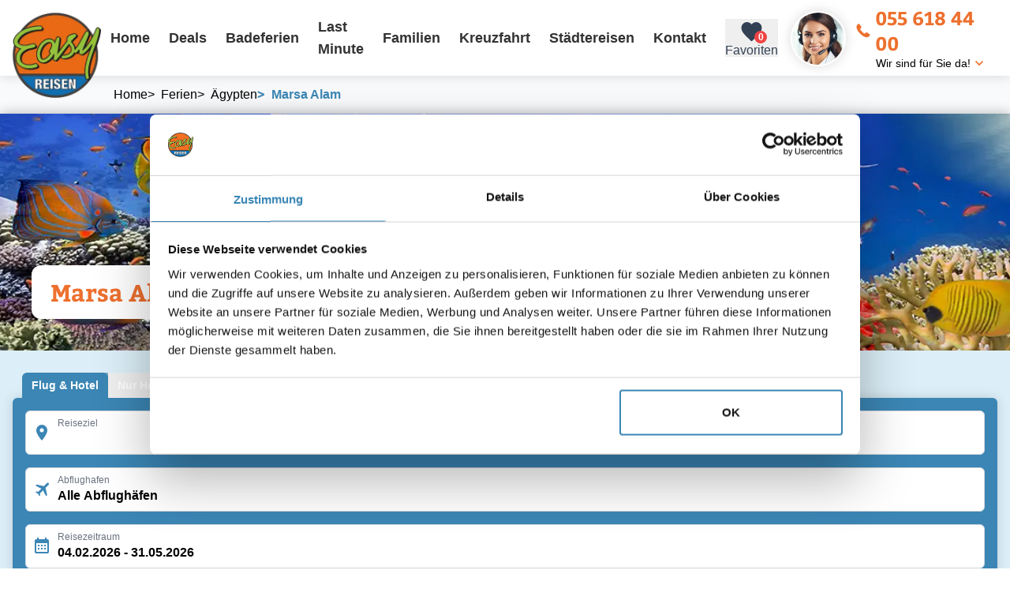

--- FILE ---
content_type: text/html; charset=utf-8
request_url: https://www.easy-reisen.ch/ferien/aegypten/marsa-alam/
body_size: 18751
content:
<!DOCTYPE html>
<html lang="de">
<head>
  <!-- METAs -->
  <meta charset="utf-8" />
  <meta data-rh="true" name="viewport" content="width=device-width, initial-scale=1, maximum-scale=5"/><meta data-rh="true" name="Description" content="Entdecken Sie alle Ferien und Badeferien Optionen für Marsa Alam, die Easy Reisen Ihnen das ganze Jahr über bietet. Erfahren Sie hier mehr!"/><meta data-rh="true" name="Keywords" content="Marsa, Alam, ferien, badeferien, lastminute, reisen, pauschalreisen, günstige, ferien, urlaub, billige, ferien, angebote, reiseangebote, buchen, hotels"/><meta data-rh="true" property="og:title" content="Marsa Alam Ferien &amp; Badeferien - Easy Reisen"/><meta data-rh="true" property="og:description" content="Entdecken Sie alle Ferien und Badeferien Optionen für Marsa Alam, die Easy Reisen Ihnen das ganze Jahr über bietet. Erfahren Sie hier mehr!"/><meta data-rh="true" property="og:url" content="https://www.easy-reisen.ch/ferien/aegypten/marsa-alam/"/><meta data-rh="true" property="og:image" content="https://www.easy-reisen.ch/assets/ferien/ferien-marsa-alam-badeferien.jpeg"/>

  <script id="Cookiebot" src="https://consent.cookiebot.com/uc.js" data-cbid="b0df2db3-f128-4299-88ad-1e468fdcbabc" type="text/javascript" async></script>

  <title>Marsa Alam Ferien & Badeferien - Easy Reisen</title>

  <!-- Preconnects -->
  <link rel="preconnect" href="https://www.google-analytics.com">
  <link rel="preconnect" href="https://www.googletagmanager.com">
  <link rel="preconnect" href="https://tap.cfmmedia.de">

  <link data-rh="true" rel="canonical" href="https://www.easy-reisen.ch/ferien/aegypten/marsa-alam/"/>

  <!-- Stylesheets -->
  
  <link rel="stylesheet" type="text/css" href="/assets/css/main.tailwind.css?v=1768907380392">
  
  <link rel="stylesheet" type="text/css" href="/assets/css/main.sass.css?v=1768907380360">
  

  <link rel="shortcut icon" href="/assets/design/favicon.png">

  <!-- TAP -->
  <script src="https://tap.cfmmedia.de/js-sdk/easy-reisen.js"></script>

  <!-- Google Tag Manager -->
  <script type="text/plain" data-cookieconsent="marketing">
    (function(w,d,s,l,i){w[l]=w[l]||[];w[l].push({'gtm.start':
    new Date().getTime(),event:'gtm.js'});var f=d.getElementsByTagName(s)[0],
    j=d.createElement(s),dl=l!='dataLayer'?'&l='+l:'';j.async=true;j.src=
    'https://www.googletagmanager.com/gtm.js?id='+i+dl;f.parentNode.insertBefore(j,f);
    })(window,document,'script','dataLayer','GTM-NM7C9QV');
  </script>
  <!-- End Google Tag Manager -->

  <script type="text/plain" data-cookieconsent="marketing">
    (function(w,d,t,r,u){var f,n,i;w[u]=w[u]||[],f=function(){var o={ti:"187209760", enableAutoSpaTracking: true};o.q=w[u],w[u]=new UET(o),w[u].push("pageLoad")},n=d.createElement(t),n.src=r,n.async=1,n.onload=n.onreadystatechange=function(){var s=this.readyState;s&&s!=="loaded"&&s!=="complete"||(f(),n.onload=n.onreadystatechange=null)},i=d.getElementsByTagName(t)[0],i.parentNode.insertBefore(n,i)})(window,document,"script","//bat.bing.com/bat.js","uetq");
  </script>
  
  <script type="text/plain" data-cookieconsent="marketing">
    !function(f,b,e,v,n,t,s)
    {if(f.fbq)return;n=f.fbq=function(){n.callMethod?
    n.callMethod.apply(n,arguments):n.queue.push(arguments)};
    if(!f._fbq)f._fbq=n;n.push=n;n.loaded=!0;n.version='2.0';
    n.queue=[];t=b.createElement(e);t.async=!0;
    t.src=v;s=b.getElementsByTagName(e)[0];
    s.parentNode.insertBefore(t,s)}(window, document,'script',
    'https://connect.facebook.net/en_US/fbevents.js');
    fbq('init', '603386719826947');
    fbq('track', 'PageView');
  </script>
  <noscript><img height="1" width="1" style="display:none" src="https://www.facebook.com/tr?id=603386719826947&ev=PageView&noscript=1"/></noscript>
  <!-- End Meta Pixel Code -->

  <!-- Mailchimp -->
  <script id="mcjs" type="text/plain" data-cookieconsent="marketing">!function(c,h,i,m,p){m=c.createElement(h),p=c.getElementsByTagName(h)[0],m.async=1,m.src=i,p.parentNode.insertBefore(m,p)}(document,"script","https://chimpstatic.com/mcjs-connected/js/users/500595c63ad0aa6fba0b68cbf/2eb0e43e3b0fc657ce57858af.js");</script>
  <!-- End Mailchimp -->

  <script data-rh="true" type="application/ld+json">{"@context":"https://schema.org","@type":"TouristDestination","name":"Marsa Alam Ferien & Badeferien - Easy Reisen","description":"Entdecken Sie alle Ferien und Badeferien Optionen für Marsa Alam, die Easy Reisen Ihnen das ganze Jahr über bietet. Erfahren Sie hier mehr!","url":"https://www.easy-reisen.ch//ferien/aegypten/marsa-alam/","image":"https://www.easy-reisen.ch/imgproxy/background-xl/www.easy-reisen.ch/assets/ferien/ferien-marsa-alam-badeferien.jpeg"}</script>
</head>
<body>
  <!-- Google Tag Manager (noscript) -->
  <noscript><iframe src="https://www.googletagmanager.com/ns.html?id=GTM-NM7C9QV"
    height="0" width="0" style="display:none;visibility:hidden"></iframe></noscript>
    <!-- End Google Tag Manager (noscript) -->

    
    <!--Container for React rendering-->
    <div id="container"><header class="w-full relative z-header flex items-center justify-center shadow-outer h-16 lg:h-24 px-4 bg-white"><div class="w-full max-w-screen-xl flex items-center relative"><div class="w-14 h-14 lg:w-28 lg:h-28 flex shrink-0 translate-y-px lg:translate-y-6"><a href="/"><picture><source media="(min-width: 1200px)" srcSet="https://www.easy-reisen.ch/imgproxy/default-sm/www.easy-reisen.ch/assets/design/easy-reisen-ag-logo.png"/><img class="select-none" src="https://www.easy-reisen.ch/imgproxy/default-md/www.easy-reisen.ch/assets/design/easy-reisen-ag-logo.png" alt="Easyreisen Logo" fetchPriority="high" loading="eager"/></picture></a></div><div class="flex ml-auto"><ul class="gap-2 list-none hidden lg:flex"><li class="transition-all lg:px-1 last:pr-0 last:mr-0"><a href="/"><div class="h-10 text-text-3 flex items-center px-2 font-medium text-lg hover:text-brand-1 transition-all">Home</div></a></li><li class="transition-all lg:px-1 last:pr-0 last:mr-0"><a href="/deals/"><div class="h-10 text-text-3 flex items-center px-2 font-medium text-lg hover:text-brand-1 transition-all">Deals</div></a></li><li class="transition-all lg:px-1 last:pr-0 last:mr-0"><a href="/ferien/"><div class="h-10 text-text-3 flex items-center px-2 font-medium text-lg hover:text-brand-1 transition-all">Badeferien</div></a></li><li class="transition-all lg:px-1 last:pr-0 last:mr-0"><a href="/last-minute/"><div class="h-10 text-text-3 flex items-center px-2 font-medium text-lg hover:text-brand-1 transition-all">Last Minute</div></a></li><li class="transition-all lg:px-1 last:pr-0 last:mr-0"><a href="/familienferien/"><div class="h-10 text-text-3 flex items-center px-2 font-medium text-lg hover:text-brand-1 transition-all">Familien</div></a></li><li class="transition-all lg:px-1 last:pr-0 last:mr-0"><a href="/kreuzfahrt-buchen/"><div class="h-10 text-text-3 flex items-center px-2 font-medium text-lg hover:text-brand-1 transition-all">Kreuzfahrt</div></a></li><li class="transition-all lg:px-1 last:pr-0 last:mr-0"><a href="/staedtereisen/"><div class="h-10 text-text-3 flex items-center px-2 font-medium text-lg hover:text-brand-1 transition-all">Städtereisen</div></a></li><li class="transition-all lg:px-1 last:pr-0 last:mr-0"><a href="/kontakt/"><div class="h-10 text-text-3 flex items-center px-2 font-medium text-lg hover:text-brand-1 transition-all">Kontakt</div></a></li></ul></div><button class="text-slate-700 height-10 cursor-pointer flex flex-col items-center justify-center mr-4 md:mr-0 md:ml-4 order-5 md:order-1"><div class="relative"><svg viewBox="0 0 24 24" style="width:1.9500000000000002rem;height:1.9500000000000002rem" role="presentation" class="relative z-10"><path d="M12,21.35L10.55,20.03C5.4,15.36 2,12.27 2,8.5C2,5.41 4.42,3 7.5,3C9.24,3 10.91,3.81 12,5.08C13.09,3.81 14.76,3 16.5,3C19.58,3 22,5.41 22,8.5C22,12.27 18.6,15.36 13.45,20.03L12,21.35Z" style="fill:currentColor"></path></svg><div class="absolute min-w-4 h-4 bottom-px -right-1 bg-red-500 text-white text-xs font-bold p-1 rounded-full z-20 flex items-center justify-center">0</div></div><div class="hidden sm:flex">Favoriten</div></button><span hidden="" style="position:fixed;top:1px;left:1px;width:1px;height:0;padding:0;margin:-1px;overflow:hidden;clip:rect(0, 0, 0, 0);white-space:nowrap;border-width:0;display:none"></span><div class="flex items-center px-4 cursor-pointer order-4"><div class="w-12 h-12 lg:w-hotline lg:h-hotline rounded-full shadow-outer overflow-hidden border-2 border-white border-solid flex shrink-0 translate-y-px relative mr-3 hidden md:flex"><picture><source media="(min-width: 1200px)" srcSet="https://www.easy-reisen.ch/imgproxy/default-sm/www.easy-reisen.ch/assets/dummy/easyreisen-reiseberaterin1.jpg"/><img class="w-full h-full object-cover flex absolute left-0 top-0" src="https://www.easy-reisen.ch/imgproxy/default-md/www.easy-reisen.ch/assets/dummy/easyreisen-reiseberaterin1.jpg" alt="Beata Gasser - Easy Reisen" title="Beata Gasser - Easy Reisen" fetchPriority="high" loading="eager"/></picture></div><div class="flex flex-col"><a class="text-xl sm:text-2xl font-head text-brand-1 flex items-center" href="tel:055 618 44 00"><span class="flex items-center translate-y-px text-lg sm:text-xl icon-er-phone mr-2"></span>055 618 44 00</a><div class="text-sm shrink-0 whitespace-nowrap ml-auto hidden lg:flex items-center">Wir sind für Sie da!<span class="icon-er-arrow-down text-brand-1 ml-1 translate-y-px"></span></div></div></div><div class="flex lg:hidden order-6"><a href="#" class="header-burger" title="Navigation öffnen" aria-label="Navigation öffnen"><span></span><span></span><span></span></a></div></div></header><div class="  px-4 w-full bg-gray-50 relative after:w-8 after:h-full after:absolute after:right-0 after:top-0 after:bg-gradient-to-l after:from-white-100 after:via-gray-100 after:via-30%"><div class="max-w-screen-xl mx-auto flex grow-0 shrink-0 overflow-x-auto py-1 lg:py-2 lg:pl-32"><ol class="flex items-center gap-2 text-sm md:text-base" itemscope="" itemType="https://schema.org/BreadcrumbList"><li itemscope="" itemProp="itemListElement" itemType="https://schema.org/ListItem"><a href="/" itemProp="item" class="text-sm md:text-base items-center flex" title="Home"><span itemProp="name">Home</span></a><meta itemProp="position" content="1"/></li><li itemscope="" itemProp="itemListElement" itemType="https://schema.org/ListItem"><a href="/ferien/" itemProp="item" class="py-1 flex hover:text-brand-1"><span class="mr-2 hover:no-underline">&gt;</span><span class="group-hover:text-brand-1 whitespace-nowrap" itemProp="name">Ferien</span></a><meta itemProp="position" content="2"/></li><li itemscope="" itemProp="itemListElement" itemType="https://schema.org/ListItem"><a href="/ferien/aegypten/" itemProp="item" class="py-1 flex hover:text-brand-1"><span class="mr-2 hover:no-underline">&gt;</span><span class="group-hover:text-brand-1 whitespace-nowrap" itemProp="name">Ägypten</span></a><meta itemProp="position" content="3"/></li><li itemscope="" itemProp="itemListElement" itemType="https://schema.org/ListItem" class="text-black font-medium py-1 flex items-center pr-6 text-brand-2"><span class="flex items-center font-head mr-2 -translate-y-0.5">&gt;</span><span itemProp="name">Marsa Alam</span><meta itemProp="position" content="4"/></li></ol></div></div><main id="rqn-main"><section class="  w-full flex-col relative z-10 p-0 justify-start flex sm:flex md:flex lg:flex"><div class="w-full relative z-40"><div class="w-full"><div class="easyHeaderImage   easyHeaderImage--small"><div class="easyHeaderImage__inner"><div class="easyHeaderImage__image"><picture><source media="(min-width: 1200px)" srcSet="https://www.easy-reisen.ch/imgproxy/background-xl/www.easy-reisen.ch/assets/ferien/ferien-marsa-alam-schnorcheln.jpeg"/><source media="(min-width: 800px)" srcSet="https://www.easy-reisen.ch/imgproxy/background-lg/www.easy-reisen.ch/assets/ferien/ferien-marsa-alam-schnorcheln.jpeg"/><source media="(min-width: 550px)" srcSet="https://www.easy-reisen.ch/imgproxy/background-md/www.easy-reisen.ch/assets/ferien/ferien-marsa-alam-schnorcheln.jpeg"/><img class="select-none" src="https://www.easy-reisen.ch/imgproxy/background-lg/www.easy-reisen.ch/assets/ferien/ferien-marsa-alam-schnorcheln.jpeg" alt="Marsa Alam Ferien, Fisch, Badeferien, Reisen" fetchPriority="high" loading="eager"/></picture></div><div class="w-full h-full absolute left-0 top-0 flex flex-col items-start justify-end z-20 p-6 md:p-10"><div class="w-full max-w-screen-xl mx-auto flex flex-col items-start justify-end"><h1 class="flex flex-col justify-center items-center bg-white text-brand-1 text-2xl md:text-3xl rounded-xl p-4 lg:px-6 font-head">Marsa Alam Ferien</h1></div></div></div></div></div></div></section><section class="  w-full flex-col px-4 relative z-50 py-7 justify-start bg-brand-4 flex sm:flex md:flex lg:flex"><div class="w-full relative z-40 mx-auto max-w-screen-xl"><div class="w-full"><div class="w-full"><div class="w-full flex flex-col items-start"><div role="tablist" aria-orientation="horizontal" class="w-full flex px-2 md:px-3"><div class="max-w-full flex flex-col items-start overflow-x-auto relative bg-white rounded-t-md"><div class="flex rounded-t-md bg-brand-2/60"><button role="tab" type="button" aria-selected="true" class="h-8 shrink-0 whitespace-nowrap flex items-center text-white justify-center text-sm font-bold px-3 cursor-pointer focus:outline-2 focus:outline-brand-2 focus:-outline-offset-2 focus-visible:outline-red-500 focus-within:outline-fuchsia-500 overflow-hidden first:!rounded-tl-md last:!rounded-tr-md overflow-hidden focus:outline-none focus:border-transparent focus:ring-0 !bg-brand-2 shadow-outer !text-white rounded-t-md">Flug &amp; Hotel</button><button role="tab" type="button" aria-selected="false" class="h-8 shrink-0 whitespace-nowrap flex items-center text-white justify-center text-sm font-bold px-3 cursor-pointer focus:outline-2 focus:outline-brand-2 focus:-outline-offset-2 focus-visible:outline-red-500 focus-within:outline-fuchsia-500 overflow-hidden first:!rounded-tl-md last:!rounded-tr-md overflow-hidden focus:outline-none focus:border-transparent focus:ring-0">Nur Hotel</button><button role="tab" type="button" aria-selected="false" class="h-8 shrink-0 whitespace-nowrap flex items-center text-white justify-center text-sm font-bold px-3 cursor-pointer focus:outline-2 focus:outline-brand-2 focus:-outline-offset-2 focus-visible:outline-red-500 focus-within:outline-fuchsia-500 overflow-hidden first:!rounded-tl-md last:!rounded-tr-md overflow-hidden focus:outline-none focus:border-transparent focus:ring-0">Kreuzfahrt</button></div></div></div><div class="w-full rounded-md bg-brand-2 shadow-outer"><div class="w-full @container"><div class="w-full flex flex-col @3xl:flex-row"><div class="w-full grid grid-cols-1 @md:grid-cols-2 @3xl:grid-cols-3 p-4 gap-4 !mb-0"><div></div><div></div><div></div><div></div><div></div><div><a href="/ferien/aegypten/marsa-alam/" id="searchMaskSubmit" class="w-full h-14 bg-brand-3 font-medium text-lg flex items-center justify-center cursor-pointer text-white rounded-full transition-all hover:bg-brand-3/80"><svg viewBox="0 0 24 24" style="width:1.5rem;height:1.5rem" role="presentation" class="mr-1"><path d="M9.5,3A6.5,6.5 0 0,1 16,9.5C16,11.11 15.41,12.59 14.44,13.73L14.71,14H15.5L20.5,19L19,20.5L14,15.5V14.71L13.73,14.44C12.59,15.41 11.11,16 9.5,16A6.5,6.5 0 0,1 3,9.5A6.5,6.5 0 0,1 9.5,3M9.5,5C7,5 5,7 5,9.5C5,12 7,14 9.5,14C12,14 14,12 14,9.5C14,7 12,5 9.5,5Z" style="fill:currentColor"></path></svg> Reise finden</a></div><div class="@md:col-span-2 @3xl:col-span-3 -mt-1"><button class="text-white text-sm flex items-center gap-2 hover:underline"><svg viewBox="0 0 24 24" style="width:0.8999999999999999rem;height:0.8999999999999999rem" role="presentation"><path d="M14,12V19.88C14.04,20.18 13.94,20.5 13.71,20.71C13.32,21.1 12.69,21.1 12.3,20.71L10.29,18.7C10.06,18.47 9.96,18.16 10,17.87V12H9.97L4.21,4.62C3.87,4.19 3.95,3.56 4.38,3.22C4.57,3.08 4.78,3 5,3V3H19V3C19.22,3 19.43,3.08 19.62,3.22C20.05,3.56 20.13,4.19 19.79,4.62L14.03,12H14Z" style="fill:currentColor"></path></svg> <!-- -->weitere Suchkriterien</button></div></div></div></div></div></div></div></div></div></section><section class="  w-full flex-col px-4 relative z-10 py-8 sm:py-10 md:py-12 lg:py-16 justify-start flex sm:flex md:flex lg:flex"><div class="w-full relative z-40 mx-auto max-w-screen-xl"><div class="w-full"><div class=" !mt-undefined sm:!mt-undefined md:!mt-undefined lg:!mt-undefined !mb-1 sm:!mb-1 md:!mb-1 lg:!mb-1 w-full flex flex-col relative mb-4 items-center text-center"><h2 class="inline-flex leading-normal items-start font-medium font-head text-brand-1 text-3xl md:text-4xl">Marsa Alam Badeferien</h2></div><div class="  w-full flex flex-col relative mb-4 items-center text-center"><h3 class="inline-flex leading-normal items-start text-bg-3 text-lg md:text-xl">Sonnige Badeferien mit orientalischem Flair</h3></div><div class="grid grid-cols-12 gap-4 xl:gap-8 xl:mb-8  "><div class="block col-span-12 sm:block sm:col-span-12 md:block md:col-span-12 lg:block lg:col-span-12"><div class="  w-full"><div class="w-full text-text-3 leading-relaxed [&amp;&gt;h3]:!font-bold [&amp;&gt;h3]:!leading-normal [&amp;&gt;h3]:!inline text-justify text-bg-0 !text-bg-0 text-base">Herrliche Entspannung, viel Sonne und leuchtende Korallenriffe – das erwartet euch in euren Badeferien in Marsa Alam. Auch wenn das ehemalige Fischerdorf mittlerweile zum beliebten Ferienort geworden ist, konnte es sich seinen entschleunigenden Charme bewahren und zieht Ruhesuchende auf der Suche nach dem ewigen Sommer an.<br/> <br/>An den langen Sandstränden von Port Ghalib oder Abu Dabbab könnt ihr die Seele baumeln lassen und die fantastische Unterwasserwelt des Roten Meeres entdecken. Wusstet ihr, dass ihr hier mit Delfinen in ihrem natürlichen Lebensraum schwimmen könnt? Direkt in Marsa Alam empfangen euch außerdem viele Möglichkeiten zum Einkaufen und zum Genießen in hervorragenden Restaurants mit dem Flair von 1001 Nacht. Oder wie wäre es mit einem Ausflug in die Wüste, um das Leben der Beduinen kennenzulernen?<br/> <br/>Marsa Alam steht für erstklassige Unterkünfte, in denen es Erholungssuchenden an nichts fehlt. Ob direkt in Marsa Alam oder im benachbarten El Quseir: Bucht bei Easy Reisen euer 4- bis 5-Sterne-Hotel mit Pool und nur wenige Schritte vom Strand entfernt. Viele unserer Resorts bieten in eurem Reisen Kinderbetreuung und Animation für Teenager an. Lasst es euch bei romantischen Badeferien zu zweit oder im Familienferien richtig gutgehen!</div></div></div></div></div></div></section><section class="  w-full flex-col px-4 relative z-0 py-2 justify-start flex sm:flex md:flex lg:flex"><div class="w-full relative z-40 mx-auto max-w-screen-xl"><div class="w-full"><div class="wolfIbeList wolfIbeList--filter-default"><div class="wolfIbeList__inner"><div class="wolfIbeList__filter"><span hidden="" style="position:fixed;top:1px;left:1px;width:1px;height:0;padding:0;margin:-1px;overflow:hidden;clip:rect(0, 0, 0, 0);white-space:nowrap;border-width:0;display:none"></span></div><div class="wolfIbeList__results"><div class="w-full min-h-12 md:min-h-14 flex flex-col lg:flex-row py-2 items-center justify-start text-left px-4 bg-blue-50 rounded-lg shrink-0 mb-4 gap-4"><h3 class="font-head text-brand-2 text-lg !leading-tight line-clamp-2 mr-auto">beliebig</h3><div class="flex items-center ml-auto"><ul class="flex items-center gap-4 text-gray-500"><li class="flex items-center justify-center h-8 transition-all cursor-pointer"><svg viewBox="0 0 24 24" style="width:1.5rem;height:1.5rem" aria-labelledby="icon_labelledby_788"><title id="icon_labelledby_788">Angebote auf Karte anzeigen</title><path d="M15.5,12C18,12 20,14 20,16.5C20,17.38 19.75,18.2 19.31,18.9L22.39,22L21,23.39L17.88,20.32C17.19,20.75 16.37,21 15.5,21C13,21 11,19 11,16.5C11,14 13,12 15.5,12M15.5,14A2.5,2.5 0 0,0 13,16.5A2.5,2.5 0 0,0 15.5,19A2.5,2.5 0 0,0 18,16.5A2.5,2.5 0 0,0 15.5,14M19.5,2A0.5,0.5 0 0,1 20,2.5V11.81C19.42,11.26 18.75,10.81 18,10.5V4.7L15,5.86V10C14.3,10.07 13.62,10.24 13,10.5V5.87L9,4.47V16.13H9V16.5C9,17.14 9.09,17.76 9.26,18.34L8,17.9L2.66,19.97L2.5,20A0.5,0.5 0 0,1 2,19.5V4.38C2,4.15 2.15,3.97 2.36,3.9L8,2L14,4.1L19.34,2.03L19.5,2M4,5.46V17.31L7,16.15V4.45L4,5.46Z" style="fill:currentColor"></path></svg><span class="ml-2 text-base flex">Karte</span></li><li class="flex items-center justify-center h-8 w-auto text-xl transition-all cursor-pointer icon-er-view-tiles"><span class="ml-2 text-base flex">Kacheln</span></li><li class="flex items-center justify-center h-8 w-auto text-xl transition-all cursor-pointer icon-er-view-list text-brand-1"><span class="ml-2 text-base flex">Liste</span></li></ul></div></div><div class="wolfIbeFilterBar"><div class="wolfIbeFilterBar__filter icon-er-filter">Angebote filtern</div><div class="wolfIbeFilterBar__sortby"><label for="wolfIbeSortby">Sortieren:</label><select name="sorting" id="wolfIbeSortby"><option value="OwnHotelRecommodation">Empfehlung</option><option value="priceAsc" selected="">niedrigster Preis</option><option value="HotelNameAsc">Name aufsteigend</option><option value="HotelNameDesc">Name absteigend</option><option value="MeanRecommendationRateDesc">Beliebteste</option><option value="MeanRatingOverallDesc">Beste Bewertung</option></select></div></div><div class="w-full h-full px-3 md:px-0"><div class="wolfIbeListGhost rounded-xl"><div class="wolfIbeGhostTeaser__line mr-10"></div><div class="wolfIbeGhostTeaser__line wolfIbeGhostTeaser__line--25 mr-2 hidden md:block"></div><div class="wolfIbeGhostTeaser__line wolfIbeGhostTeaser__line--25 mr-2 hidden md:block"></div><div class="wolfIbeGhostTeaser__line wolfIbeGhostTeaser__line--25 mr-10 hidden md:block"></div><div class="wolfIbeGhostTeaser__line"></div></div><div class="wolfIbeListGhost rounded-xl"><div class="wolfIbeGhostTeaser__line mr-10"></div><div class="wolfIbeGhostTeaser__line wolfIbeGhostTeaser__line--25 mr-2 hidden md:block"></div><div class="wolfIbeGhostTeaser__line wolfIbeGhostTeaser__line--25 mr-2 hidden md:block"></div><div class="wolfIbeGhostTeaser__line wolfIbeGhostTeaser__line--25 mr-10 hidden md:block"></div><div class="wolfIbeGhostTeaser__line"></div></div><div class="wolfIbeListGhost rounded-xl"><div class="wolfIbeGhostTeaser__line mr-10"></div><div class="wolfIbeGhostTeaser__line wolfIbeGhostTeaser__line--25 mr-2 hidden md:block"></div><div class="wolfIbeGhostTeaser__line wolfIbeGhostTeaser__line--25 mr-2 hidden md:block"></div><div class="wolfIbeGhostTeaser__line wolfIbeGhostTeaser__line--25 mr-10 hidden md:block"></div><div class="wolfIbeGhostTeaser__line"></div></div><div class="wolfIbeListGhost rounded-xl"><div class="wolfIbeGhostTeaser__line mr-10"></div><div class="wolfIbeGhostTeaser__line wolfIbeGhostTeaser__line--25 mr-2 hidden md:block"></div><div class="wolfIbeGhostTeaser__line wolfIbeGhostTeaser__line--25 mr-2 hidden md:block"></div><div class="wolfIbeGhostTeaser__line wolfIbeGhostTeaser__line--25 mr-10 hidden md:block"></div><div class="wolfIbeGhostTeaser__line"></div></div><div class="wolfIbeListGhost rounded-xl"><div class="wolfIbeGhostTeaser__line mr-10"></div><div class="wolfIbeGhostTeaser__line wolfIbeGhostTeaser__line--25 mr-2 hidden md:block"></div><div class="wolfIbeGhostTeaser__line wolfIbeGhostTeaser__line--25 mr-2 hidden md:block"></div><div class="wolfIbeGhostTeaser__line wolfIbeGhostTeaser__line--25 mr-10 hidden md:block"></div><div class="wolfIbeGhostTeaser__line"></div></div><div class="wolfIbeListGhost rounded-xl"><div class="wolfIbeGhostTeaser__line mr-10"></div><div class="wolfIbeGhostTeaser__line wolfIbeGhostTeaser__line--25 mr-2 hidden md:block"></div><div class="wolfIbeGhostTeaser__line wolfIbeGhostTeaser__line--25 mr-2 hidden md:block"></div><div class="wolfIbeGhostTeaser__line wolfIbeGhostTeaser__line--25 mr-10 hidden md:block"></div><div class="wolfIbeGhostTeaser__line"></div></div><div class="wolfIbeListGhost rounded-xl"><div class="wolfIbeGhostTeaser__line mr-10"></div><div class="wolfIbeGhostTeaser__line wolfIbeGhostTeaser__line--25 mr-2 hidden md:block"></div><div class="wolfIbeGhostTeaser__line wolfIbeGhostTeaser__line--25 mr-2 hidden md:block"></div><div class="wolfIbeGhostTeaser__line wolfIbeGhostTeaser__line--25 mr-10 hidden md:block"></div><div class="wolfIbeGhostTeaser__line"></div></div><div class="wolfIbeListGhost rounded-xl"><div class="wolfIbeGhostTeaser__line mr-10"></div><div class="wolfIbeGhostTeaser__line wolfIbeGhostTeaser__line--25 mr-2 hidden md:block"></div><div class="wolfIbeGhostTeaser__line wolfIbeGhostTeaser__line--25 mr-2 hidden md:block"></div><div class="wolfIbeGhostTeaser__line wolfIbeGhostTeaser__line--25 mr-10 hidden md:block"></div><div class="wolfIbeGhostTeaser__line"></div></div><div class="wolfIbeListGhost rounded-xl"><div class="wolfIbeGhostTeaser__line mr-10"></div><div class="wolfIbeGhostTeaser__line wolfIbeGhostTeaser__line--25 mr-2 hidden md:block"></div><div class="wolfIbeGhostTeaser__line wolfIbeGhostTeaser__line--25 mr-2 hidden md:block"></div><div class="wolfIbeGhostTeaser__line wolfIbeGhostTeaser__line--25 mr-10 hidden md:block"></div><div class="wolfIbeGhostTeaser__line"></div></div><div class="wolfIbeListGhost rounded-xl"><div class="wolfIbeGhostTeaser__line mr-10"></div><div class="wolfIbeGhostTeaser__line wolfIbeGhostTeaser__line--25 mr-2 hidden md:block"></div><div class="wolfIbeGhostTeaser__line wolfIbeGhostTeaser__line--25 mr-2 hidden md:block"></div><div class="wolfIbeGhostTeaser__line wolfIbeGhostTeaser__line--25 mr-10 hidden md:block"></div><div class="wolfIbeGhostTeaser__line"></div></div><div class="wolfIbeListGhost rounded-xl"><div class="wolfIbeGhostTeaser__line mr-10"></div><div class="wolfIbeGhostTeaser__line wolfIbeGhostTeaser__line--25 mr-2 hidden md:block"></div><div class="wolfIbeGhostTeaser__line wolfIbeGhostTeaser__line--25 mr-2 hidden md:block"></div><div class="wolfIbeGhostTeaser__line wolfIbeGhostTeaser__line--25 mr-10 hidden md:block"></div><div class="wolfIbeGhostTeaser__line"></div></div><div class="wolfIbeListGhost rounded-xl"><div class="wolfIbeGhostTeaser__line mr-10"></div><div class="wolfIbeGhostTeaser__line wolfIbeGhostTeaser__line--25 mr-2 hidden md:block"></div><div class="wolfIbeGhostTeaser__line wolfIbeGhostTeaser__line--25 mr-2 hidden md:block"></div><div class="wolfIbeGhostTeaser__line wolfIbeGhostTeaser__line--25 mr-10 hidden md:block"></div><div class="wolfIbeGhostTeaser__line"></div></div><div class="wolfIbeListGhost rounded-xl"><div class="wolfIbeGhostTeaser__line mr-10"></div><div class="wolfIbeGhostTeaser__line wolfIbeGhostTeaser__line--25 mr-2 hidden md:block"></div><div class="wolfIbeGhostTeaser__line wolfIbeGhostTeaser__line--25 mr-2 hidden md:block"></div><div class="wolfIbeGhostTeaser__line wolfIbeGhostTeaser__line--25 mr-10 hidden md:block"></div><div class="wolfIbeGhostTeaser__line"></div></div><div class="wolfIbeListGhost rounded-xl"><div class="wolfIbeGhostTeaser__line mr-10"></div><div class="wolfIbeGhostTeaser__line wolfIbeGhostTeaser__line--25 mr-2 hidden md:block"></div><div class="wolfIbeGhostTeaser__line wolfIbeGhostTeaser__line--25 mr-2 hidden md:block"></div><div class="wolfIbeGhostTeaser__line wolfIbeGhostTeaser__line--25 mr-10 hidden md:block"></div><div class="wolfIbeGhostTeaser__line"></div></div><div class="wolfIbeListGhost rounded-xl"><div class="wolfIbeGhostTeaser__line mr-10"></div><div class="wolfIbeGhostTeaser__line wolfIbeGhostTeaser__line--25 mr-2 hidden md:block"></div><div class="wolfIbeGhostTeaser__line wolfIbeGhostTeaser__line--25 mr-2 hidden md:block"></div><div class="wolfIbeGhostTeaser__line wolfIbeGhostTeaser__line--25 mr-10 hidden md:block"></div><div class="wolfIbeGhostTeaser__line"></div></div></div></div></div></div></div></div></section><section class="  w-full flex-col px-4 relative z-10 py-8 sm:py-10 md:py-12 lg:py-16 justify-start flex sm:flex md:flex lg:flex"><div class="w-full relative z-40 mx-auto max-w-screen-xl"><div class="w-full"><div class=" !mt-undefined sm:!mt-undefined md:!mt-undefined lg:!mt-undefined !mb-1 sm:!mb-1 md:!mb-1 lg:!mb-1 w-full flex flex-col relative mb-4 items-center text-center"><h3 class="inline-flex leading-normal items-start font-medium font-head text-brand-1 text-3xl md:text-3xl">Die beliebtesten Ferienorte in und um Marsa Alam</h3></div><div class="grid grid-cols-12 gap-4 xl:gap-8 xl:mb-8  "><div class="block col-span-12 sm:block sm:col-span-12 md:block md:col-span-12 lg:block lg:col-span-12"><div class="  w-full"><div class="w-full text-text-3 leading-relaxed [&amp;&gt;h3]:!font-bold [&amp;&gt;h3]:!leading-normal [&amp;&gt;h3]:!inline text-justify text-bg-0 !text-bg-0 text-base"><b>Marsa Alam</b> ist ein gemütliches Küstenstädtchen, das sich zum beliebten Ferienort entwickelt hat. Der Charme und die Ruhe eines ehemaligen Fischerdorfes mischt sich hier mit dem Luxus der komfortablen Resorts: perfekte Zutaten für einen unvergesslichen Badeferien. Marsa Alam gilt als Strandparadies mit perfekten Bedingungen zum Schnorcheln und Tauchen und als Ausgangspunkt für aufregende Ausflüge in die Umgebung.<br/> <br/>In <b>Port Ghalib</b> ist alles auf Ferien ausgerichtet – hier wird es auch an nichts fehlen in euren Ferien bei Marsa Alam. Erstklassige Resorts, viele Möglichkeiten zum Einkaufen und natürlich der feine Sandstrand locken Touristen auf der Suche nach einem exklusiven Urlaubserlebnis an. Im tiefblauen Meer tummeln sich bunte Meeresbewohner, was Port Ghalib zum beliebten Ort zum Tauchen und Schnorcheln macht.<br/> <br/>Das frühere Fischerdorf <b>El Quseir</b> ist der optimale Ort für Badeferien bei Marsa Alam. Himmlische Erholung am feinen Sandstrand trifft hier auf authentisches orientalisches Leben in der Altstadt und dem historischen Hafen. Der Aufstieg zu El Quseir Fort wird belohnt mit einem fantastischen Blick auf die Stadt und das funkelnde Rote Meer. In den vielen Restaurants mit Meerblick werdet ihr mit lokalen und internationalen Leckereien verwöhnt.</div></div></div></div><div class=" !mt-undefined sm:!mt-undefined md:!mt-undefined lg:!mt-undefined !mb-1 sm:!mb-1 md:!mb-1 lg:!mb-1 w-full flex flex-col relative mb-4 items-center text-center"><h3 class="inline-flex leading-normal items-start font-medium font-head text-brand-1 text-3xl md:text-3xl">Ferien in Marsa Alam – Ausflüge und Sehenswürdigkeiten</h3></div><div class="grid grid-cols-12 gap-4 xl:gap-8 xl:mb-8  "><div class="block col-span-12 sm:block sm:col-span-12 md:block md:col-span-12 lg:block lg:col-span-12"><div class="  w-full"><div class="w-full text-text-3 leading-relaxed [&amp;&gt;h3]:!font-bold [&amp;&gt;h3]:!leading-normal [&amp;&gt;h3]:!inline text-justify text-bg-0 !text-bg-0 text-base">Ferien in Marsa Alam ziehen Urlauber auf der Suche nach Sonne, Entspannung und Strand an, aber auch in der Umgebung gibt es viel zu sehen und zu erleben. Eine Wüstensafari sollte man sich nicht entgehen lassen: Mit dem Jeep geht es mitten rein in die faszinierende Landschaft aus endlos scheinenden Dünen, wo ihr ein Kamel reiten und das Leben der Beduinen kennenlernen könnt. <br/>Eine Nacht in der Wüste vergisst man nie – Sonnenauf- und -untergang sowie der nächtliche Sternenhimmel sind vor dieser Kulisse unvergleichlich. Die Chance, mit Beduinen einen Tee zu trinken, haben Entdecker auch um wunderschönen Wadi el Gemal Nationalpark, wo eine Mischung aus einer malerischen Küste mit hellgrünem Wasser, archäologischen Stätten und Mangrovenwäldern verzaubert. <br/>Ihr wollt noch mehr über die Geschichte Ägyptens erfahren? Dann macht einen Ausflug zu den archäologischen Stätten Edfu und Kom Ombo und bewundert die Baukunst vergangener Zeiten.</div></div></div></div><div class=" !mt-undefined sm:!mt-undefined md:!mt-undefined lg:!mt-undefined !mb-1 sm:!mb-1 md:!mb-1 lg:!mb-1 w-full flex flex-col relative mb-4 items-center text-center"><h3 class="inline-flex leading-normal items-start font-medium font-head text-brand-1 text-3xl md:text-3xl">Tauchen bei den magisch schönen Hamata Inseln</h3></div><div class="grid grid-cols-12 gap-4 xl:gap-8 xl:mb-8  "><div class="block col-span-12 sm:block sm:col-span-12 md:block md:col-span-12 lg:block lg:col-span-12"><div class="  w-full"><div class="w-full text-text-3 leading-relaxed [&amp;&gt;h3]:!font-bold [&amp;&gt;h3]:!leading-normal [&amp;&gt;h3]:!inline text-justify text-bg-0 !text-bg-0 text-base">Wer auf der Suche nach einem unvergesslichen Taucherlebnis in den Badeferien in Marsa Alam ist, der sollte vom Wadi el Gemal Nationalpark einen Ausflug zu den Hamata Inseln machen. <br/><br/>Dank der unberührten Korallenriffe wird dieser Ort oft als die ägyptischen Malediven bezeichnet – der helle Sandstrand und das türkis leuchtende Wasser tragen natürlich auch dazu bei. In der fantastischen Unterwasserwelt gibt es allerlei Leben zu entdecken: Neben bunten Fischen und farbenfrohen Korallen kann man hier manchmal auch auf freundliche Delfine treffen.<br/></div></div></div></div><div class=" !mt-undefined sm:!mt-undefined md:!mt-undefined lg:!mt-undefined !mb-1 sm:!mb-1 md:!mb-1 lg:!mb-1 w-full flex flex-col relative mb-4 items-center text-center"><h3 class="inline-flex leading-normal items-start font-medium font-head text-brand-1 text-3xl md:text-3xl">Die schönsten Strände für Badeferien in der Umgebung von Marsa Alam</h3></div><div class="grid grid-cols-12 gap-4 xl:gap-8 xl:mb-8  "><div class="block col-span-12 sm:block sm:col-span-12 md:block md:col-span-12 lg:block lg:col-span-12"><div class="  w-full"><div class="w-full text-text-3 leading-relaxed [&amp;&gt;h3]:!font-bold [&amp;&gt;h3]:!leading-normal [&amp;&gt;h3]:!inline text-justify text-bg-0 !text-bg-0 text-base">Zur besten Reisezeit für Ferien in Marsa Alam von Februar bis Juni sowie von September bis November lässt es sich herrlich an den vielen Stränden des Roten Meeres entspannen. Auch das Wasser nimmt angenehme Temperaturen an, sodass man viel Zeit darin beim Schnorcheln und Tauchen verbringen kann.<br/> <br/><b>Abu Dabbab:</b> Der feine Sandstrand Abu Dabbab, etwa eine halbe Stunde Fahrt von Marsa Alam entfernt, ist nicht nur ein Augenschmaus, sondern hat alle Annehmlichkeiten für eine erholsame Zeit zu bieten. Wer nicht nur dösen und Sonne tanken will, entdeckt die schillernde Unterwasserwelt: Der Strand ist für seine Biodiversität und vor allem für seine Schildkröten bekannt.<br/> <br/><b>Sharm El Luli Beach:</b> Die kleine Bucht Sharm El Luli, auch bekannt unter dem Namen Ras Hankorab Beach, ist der perfekte Strand für Naturfreunde: Hier geht es vergleichsweise untouristisch zu und das Ufer ist noch gänzlich unverbaut. Hier gibt es nichts zu tun, außer die Ruhe zu genießen, sich mit Blick aufs glasklare Wasser wegzuträumen und sich ab und zu im Roten Meer abzukühlen.<br/> <br/><b>Marsa Mubarak:</b> Nicht nur Familien lieben diesen ruhigen Strand, ca. 60 Kilometer von Marsa Alam entfernt, wegen des flachen und sehr sauberen Wassers. Hier können auch kleinere Kinder entspannt baden. Der feine weiße Sand, das sanft plätschernde und in allen Blautönen leuchtende Meer mit seinen Korallenriffen, die Naturbelassenheit – all das sorgt für viel Entschleunigung. In der Umgebung gibt es viele Tiere zu erspähen, zum Beispiel Meeresschildkröten, mit denen schon Kinder schnorcheln können.</div></div></div></div><div class=" !mt-undefined sm:!mt-undefined md:!mt-undefined lg:!mt-undefined !mb-1 sm:!mb-1 md:!mb-1 lg:!mb-1 w-full flex flex-col relative mb-4 items-center text-center"><h3 class="inline-flex leading-normal items-start font-medium font-head text-brand-1 text-3xl md:text-3xl">Kulinarik in Marsa Alam</h3></div><div class="grid grid-cols-12 gap-4 xl:gap-8 xl:mb-8  "><div class="block col-span-12 sm:block sm:col-span-12 md:block md:col-span-12 lg:block lg:col-span-12"><div class="  w-full"><div class="w-full text-text-3 leading-relaxed [&amp;&gt;h3]:!font-bold [&amp;&gt;h3]:!leading-normal [&amp;&gt;h3]:!inline text-justify text-bg-0 !text-bg-0 text-base">Auch der Genuss darf in euren Badeferien in Marsa Alam natürlich nicht zu kurz kommen. Durch die traditionelle ägyptische Küche kann man sich in den vielen lokalen Restaurants probieren und dabei Spezialitäten wie das Nationalgericht Koshari – Linsen, Reis, Kichererbsen und Nudeln in einer würzigen Tomatensauce – sowie frischen Fisch und Meeresfrüchte probieren. Auch Falafel, Mahshi – herzhaft gefüllte Weinblätter –, Shawarma und gegrillte Lammspieße schmecken Einheimischen wie Touristen. <br/><br/>Zum Nachtisch gibt es süße Baklava und den typischen ägyptischen Kaffee Ahwa. Die Restaurants von Marsa Alam sind an ein internationales Publikum gewohnt und bieten eine gehobene Küche aus aller Welt mit einem orientalischen Touch an.</div></div></div></div><div class=" !mt-undefined sm:!mt-undefined md:!mt-undefined lg:!mt-undefined !mb-1 sm:!mb-1 md:!mb-1 lg:!mb-1 w-full flex flex-col relative mb-4 items-center text-center"><h3 class="inline-flex leading-normal items-start font-medium font-head text-brand-1 text-3xl md:text-3xl">Unser Marsa Alam Tipp für eure Ferien</h3></div><div class="grid grid-cols-12 gap-4 xl:gap-8 xl:mb-8  "><div class="block col-span-12 sm:block sm:col-span-12 md:block md:col-span-12 lg:block lg:col-span-12"><div class="  w-full"><div class="w-full text-text-3 leading-relaxed [&amp;&gt;h3]:!font-bold [&amp;&gt;h3]:!leading-normal [&amp;&gt;h3]:!inline text-justify text-bg-0 !text-bg-0 text-base">Ihr wollt ihr euren Badeferien in Marsa Alam etwas besonders Authentisches erleben? Dann besucht den Kamelmarkt esch-Schalātīn, der täglich in einem ehemaligen Beduinendorf stattfindet. Bei einem Tagesausflug bekommt ihr einmalige Einblicke in die lokale Kultur und werdet euch in die putzigen Tierchen verlieben. Und falls ihr denkt, dass ihr von den ägyptischen Souks feilschen kennt, werdet ihr es auf dem Kamelmarkt nochmal auf einem anderen Niveau erleben. Wusstet ihr, dass ein Kamel über 1000 SFr kosten kann?</div></div></div></div></div></div></section><section class="  w-full flex-col px-4 relative z-10 py-2 justify-start flex sm:flex md:flex lg:flex"><div class="w-full relative z-40 mx-auto max-w-screen-xl"><div class="w-full"><div class="grid grid-cols-12 gap-4 xl:gap-8 xl:mb-8  "><div class="block col-span-12 sm:block sm:col-span-12 md:block md:col-span-12 lg:block lg:col-start-2 lg:col-span-10"><div href="" class="discountTeaser"><div class="discountTeaser__inner"><div class="discountTeaser__image"><picture><source media="(min-width: 1400px)" srcSet="https://www.easy-reisen.ch/imgproxy/background-xl/www.easy-reisen.ch/assets/dummy/discountTeaser-1.png"/><source media="(min-width: 1200px)" srcSet="https://www.easy-reisen.ch/imgproxy/background-lg/www.easy-reisen.ch/assets/dummy/discountTeaser-1.png"/><source media="(min-width: 800px)" srcSet="https://www.easy-reisen.ch/imgproxy/background-md/www.easy-reisen.ch/assets/dummy/discountTeaser-1.png"/><source media="(min-width: 550px)" srcSet="https://www.easy-reisen.ch/imgproxy/background-xs/www.easy-reisen.ch/assets/dummy/discountTeaser-1.png"/><source media="(min-width: 550px)" srcSet="https://www.easy-reisen.ch/imgproxy/background-sm/www.easy-reisen.ch/assets/dummy/discountTeaser-1.png"/><img class="select-none" src="https://www.easy-reisen.ch/imgproxy/background-md/www.easy-reisen.ch/assets/dummy/discountTeaser-1.png" alt="Easy Reisen zu Easy Preisen buchen" title="Easy Reisen zu Easy Preisen buchen" loading="lazy"/></picture></div><div class="discountTeaser__content"><div class="discountTeaser__badge !bg-brand-2">-%</div><div class="discountTeaser__headline">Easy Reisen zu Easy Preisen buchen</div><div class="discountTeaser__info">+ zusätzlicher Easy-Spezialreisen Rabatt</div></div></div></div></div></div></div></div></section></main><footer class="w-full flex flex-col pt-24 relative z-10"><div class="w-full bg-brand-4 pt-16 pb-6 relative"><div class="w-full max-w-screen-xl mx-auto"><div class="footer__logo"><picture class="footer__picture"><picture><source media="(min-width: 1400px)" srcSet="https://www.easy-reisen.ch/imgproxy/default-xl/www.easy-reisen.ch/assets/design/easy-reisen-ag-logo.png"/><source media="(min-width: 1200px)" srcSet="https://www.easy-reisen.ch/imgproxy/default-lg/www.easy-reisen.ch/assets/design/easy-reisen-ag-logo.png"/><source media="(min-width: 800px)" srcSet="https://www.easy-reisen.ch/imgproxy/default-md/www.easy-reisen.ch/assets/design/easy-reisen-ag-logo.png"/><source media="(min-width: 550px)" srcSet="https://www.easy-reisen.ch/imgproxy/default-xs/www.easy-reisen.ch/assets/design/easy-reisen-ag-logo.png"/><source media="(min-width: 550px)" srcSet="https://www.easy-reisen.ch/imgproxy/default-sm/www.easy-reisen.ch/assets/design/easy-reisen-ag-logo.png"/><img class="select-none" src="https://www.easy-reisen.ch/imgproxy/default-md/www.easy-reisen.ch/assets/design/easy-reisen-ag-logo.png" alt="Easy Reisen Logo" title="Easy Reisen Logo" loading="lazy"/></picture></picture></div><div class="w-full grid grid-cols-1 sm:grid-cols-2 md:grid-cols-3 gap-6"><div><div class="footer__headline">Easy Reisen</div><div class="footer__info"><span>Easy Reisen AG<br>Centro 6<br>CH-8754 Netstal</span><br/>Telefon:<!-- --> <a href="tel:055 618 44 00">055 618 44 00</a><br/><a href="mailto:info@easy-reisen.ch">info@easy-reisen.ch</a></div></div><div><div class="footer__headline">Keep in Touch</div><div class="footer__social"><ul><li><a href="https://www.facebook.com/easyreisen/" class="icon-er-facebook-f" title="facebook" target="_blank"></a></li><li><a href="https://x.com/easyreisen" class="icon-er-twitter" title="twitter" target="_blank"></a></li><li><a href="https://www.instagram.com/easyreisen/" class="icon-er-instagram" title="instagram" target="_blank"></a></li><li><a href="https://www.linkedin.com/company/easy-reisen-ag/" class="icon-er-linkedin" title="linkedin" target="_blank"></a></li><li><a href="https://www.pinterest.ch/easyreisen/" class="icon-er-pinterest" title="pinterest" target="_blank"></a></li><li><a href="https://www.youtube.com/c/EasyReisenAG" class="icon-er-youtube" title="youtube" target="_blank"></a></li></ul></div></div><div class=""><div class="footer__headline">Wichtige Informationen</div><div class="footer__navi"><ul><li class="  "><a href="/blog/">Blog</a></li><li class="  "><a href="/datenschutz/">Datenschutzerklärung</a></li><li class="  "><a href="/agb/">Allgemeine Geschäftsbedingungen</a></li><li class="  "><a href="/impressum/">Impressum</a></li></ul></div></div></div></div></div></footer><div class="w-full h-8 bg-slate-700 flex flex-col items-center justify-center relative z-10"><div class="w-full max-w-screen-xl mx-auto text-white flex items-center justify-center text-sm">© <!-- -->2026<!-- --> by<!-- --> <!-- -->Easy-Reisen AG</div></div></div>

    <!--Bundled file-->
    
      <script data-cookieconsent="ignore">
  window.navigationPromise = fetch( '/assets/js/navigation.json?v=69610f1662280fd3985b9404' )
    .then((response) => response.json() );
</script>
      <script>
        window.initialState = {"app":{"instance":null},"globalConfig":{"_id":"1279","cmsObjectData":{"ibe":"package","regionLeisureId":"","giataCode":"","startDate":"+14","endDate":"+130","travelDuration":7,"boardType":"","roomType":"","priceMin":100,"priceMax":15000,"numAdults":2,"numChildren":0,"categoryMin":3,"categoryMax":6,"hotelFlags":[],"tourOperators":"","rating":0,"minRatingsCount":0,"recommendationRate":"","durationType":"oneWeek","searchMaskHotelTabLabel":"Nur Hotel","searchMaskPackageTabLabel":"Flug & Hotel","hideSearchmaskHotelTab":false,"hideSearchmaskPackageTab":false,"showSearchmaskTabNavigation":true,"wolfNoOfferLinkLabel":"","wolfNoOfferMsg":"","wolfShowHotelTab":true,"enableOceanView":false,"topRegionHeadline":"Top Reiseziele","filterPriceMax":"30000","filterPriceSteps":"100","showSortOwnRecommodationOption":true,"useMultiRegionSelect":true,"cruiseTeaserTargetPage":{"target":"","type":"page","page":{"_id":"66aa2adff327508ff90bbd76","route":"/kreuzfahrt-buchen/","navigationId":"66aa2adff327508ff90bbd79","label":"Kreuzfahrt buchen"}},"mapOverlayDefaultImage":{"_id":"67c8517dc9ae5225384a6dcb","name":"map-underlay.jpg","folder":"design","ext":"jpg","alt":"","title":"","width":2000,"height":1499,"size":90886,"modified":"2025-03-05T13:28:29.207Z","created":"2025-03-05T13:28:29.207Z","__v":0,"parentDir":"design"},"mapOverlayDefaultIcon":{"_id":"67c8517dc9ae5225384a6dd4","name":"googlemaps-icon.svg","folder":"design","ext":"svg","alt":"","title":"","width":100,"height":80,"size":13247,"modified":"2025-03-05T13:28:29.403Z","created":"2025-03-05T13:28:29.403Z","__v":0,"parentDir":"design"},"mapOverlayDefaultContent":"","mapOverlayDefaultButtonLabel":"Karte aktivieren","targetLinkRegionList":{"target":"","type":"page","page":{"_id":"5f1057031f34dcb7cff1b065","route":"/regionslistung/","navigationId":"5f1057031f34dcb7cff1b066","label":"Regionslistung"}},"targetLinkHotelList":{"target":"","type":"page","page":{"_id":"5f16ba8f2fb7813bfac99049","route":"/hotellistung/","navigationId":"5f16ba8f2fb7813bfac9904a","label":"Hotellistung"}},"targetLinkDetailPage":{"target":"","type":"seoLink","page":{"_id":"6450c863ebe712a0034b5515","from":"/hotel/:hotel","navigationId":"5f2beef7e3aed57b20c1dcb0","label":"Detailseite"}},"targetLinkOfferPage":{"target":"","type":"seoLink","page":{"_id":"64bf819e63d51f6b590f8f18","from":"/hotel/:hotel/angebote","navigationId":"64bf817e63d51f6b590f8f05","label":"Angebote"}},"targetBlogDetailPage":{"type":"seoLink","page":{"_id":"693040549b323ecbebfc2a75","from":"/blog/:slug","navigationId":"693040299b323ecbebfc2a4d","label":"Blog Detailseite"},"target":""},"hotlineImage":{"name":"easyreisen-reiseberaterin1.jpg","ext":"jpg","size":92808,"created":1709044310748,"modified":1709044310748,"user":"raccoon","parentDir":"dummy"},"hotlineImageTitle":"Beata Gasser - Easy Reisen","hotlineImageAlt":"Beata Gasser - Easy Reisen","hotlineNumber":"055 618 44 00","openinghours":"","email":"info@easy-reisen.ch","cruisecompassIframeUrl":"","googleMapsApiKey":"AIzaSyAZWpD_LC5UQBxcQwDBUv3z0f99jbDZtwM","googleMapsMapId":"a9fc5d72d3524303","socialLinkFacebook":"https://www.facebook.com/easyreisen/","socialLinkInstagram":"https://www.instagram.com/easyreisen/","socialLinkTwitter":"https://x.com/easyreisen","socialLinkYoutube":"https://www.youtube.com/c/EasyReisenAG","socialLinkLinkedin":"https://www.linkedin.com/company/easy-reisen-ag/","socialLinkPinterest":"https://www.pinterest.ch/easyreisen/","socialLinkWhatsapp":"","socialLinkTikTok":"","shareLink":false,"shareLinkIcon":"","shareMail":false,"shareMailIcon":"","shareFacebook":false,"shareFacebookIcon":"","shareInstapaper":false,"shareInstapaperIcon":"","shareTwitter":false,"shareTwitterIcon":"","shareLinkedin":false,"shareLinkedinIcon":"","sharePinterest":false,"sharePinterestIcon":"","shareReddit":false,"shareRedditIcon":"","shareTelegram":false,"shareTelegramIcon":"","shareViber":false,"shareViberIcon":"","shareWhatsapp":false,"shareWhatsappIcon":"","rqnYoutubeHeadline":"An dieser Stelle befindet sich ein externes Video","rqnYoutubeContent":"YouTube Videos sind externe Inhalte. Sie können sich hier den externen Inhalt mit nur einem Klick anzeigen lassen. Durch das Anklicken des Inhalts erklären sie Sich damit einverstanden, dass Ihnen die externen Inhalte angezeigt werden. Damit können personenbezogene Daten an Drittplattformen übermittelt werden. Mehr dazu finden Sie in unserer Datenschutzerklärung.","rqnYoutubeButtonLabel":"Ja, Video ansehen","rqnYoutubeDisclaimer":true,"teaserHotelInfoTargetPage":{"target":"","type":"page","page":{"_id":"5f2beef7e3aed57b20c1dcaf","route":"/detailseite/","navigationId":"5f2beef7e3aed57b20c1dcb0","label":"Detailseite"}},"teaserOfferTargetPage":{"target":"","type":"page","page":{"_id":"64bf817e63d51f6b590f8f02","route":"/angebote/","navigationId":"64bf817e63d51f6b590f8f05","label":"Angebote"}},"regionTeaserTargetPage":{"type":"page","page":{"_id":"5f16ba8f2fb7813bfac99049","route":"/hotellistung/","navigationId":"5f16ba8f2fb7813bfac9904a","label":"Hotellistung"}},"regionTeaserGroupTargetPage":{"target":"","type":"page","page":{"_id":"5f1057031f34dcb7cff1b065","route":"/regionslistung/","navigationId":"5f1057031f34dcb7cff1b066","label":"Regionslistung"}},"hotelListTargetPage":{"type":"page","page":{"_id":"5f2beef7e3aed57b20c1dcaf","route":"/detailseite/","navigationId":"5f2beef7e3aed57b20c1dcb0","label":"Detailseite"}},"searchMaskTargetPage":{"type":"page","page":{"_id":"5f16ba8f2fb7813bfac99049","route":"/hotellistung/","navigationId":"5f16ba8f2fb7813bfac9904a","label":"Hotellistung"},"target":""},"searchMaskTargetPageHotel":{"target":"","type":"page","page":{"_id":"5f16ba8f2fb7813bfac99049","route":"/hotellistung/","navigationId":"5f16ba8f2fb7813bfac9904a","label":"Hotellistung"}},"searchMaskTargetPageChildRegion":{"target":"","type":"page","page":{"_id":"5f16ba8f2fb7813bfac99049","route":"/hotellistung/","navigationId":"5f16ba8f2fb7813bfac9904a","label":"Hotellistung"}},"topRegion1LeisureId":10010,"topRegion2LeisureId":10004,"topRegion3LeisureId":"10001","topRegion4LeisureId":342,"topRegion5LeisureId":353,"topRegion6LeisureId":"10005","topRegion7LeisureId":"10019","topRegion8LeisureId":"143","useBeautifulUrls":false,"searchMaskShowRecommendation":false,"searchMaskShowRoomtype":true,"searchMaskShowBoardtype":true,"empty":false,"teaserTargetPage":{"type":"page","page":{"_id":"5f2beef7e3aed57b20c1dcaf","route":"/detailseite/","navigationId":"5f2beef7e3aed57b20c1dcb0","label":"Detailseite"}},"openingHours":"Mo-Do: 08:00 - 12:00 | 13:00 - 19:00<br/>Freitag: 08:00 - 12:00 | 13:00 - 18:00<br>Samstag: 09:30 - 17:00","useAmadeusHotelSearch":false,"googleMapsMarker":{"_id":"67c85de1c9ae5225384a6df3","name":"poimarker.png","folder":"design","ext":"png","alt":"","title":"","width":48,"height":48,"size":1526,"modified":"2025-03-05T14:21:21.979Z","created":"2025-03-05T14:21:21.979Z","__v":0,"parentDir":"design"},"googleMapsActiveMarker":{"_id":"67c85de2c9ae5225384a6df6","name":"Poimarker-active.png","folder":"design","ext":"png","alt":"","title":"","width":48,"height":48,"size":1510,"modified":"2025-03-05T14:21:22.031Z","created":"2025-03-05T14:21:22.031Z","__v":0,"parentDir":"design"},"googleMapsClusterMarker":{"_id":"67c8517dc9ae5225384a6dd1","name":"cluster-orange.png","folder":"design","ext":"png","alt":"","title":"","width":48,"height":48,"size":2338,"modified":"2025-03-05T13:28:29.352Z","created":"2025-03-05T13:28:29.352Z","__v":0,"parentDir":"design"}},"children":[],"objectType":"globalConfig","instance":null},"entryPoints":{},"cmsObjects":{},"pages":{"currentPage":{"_id":"5fbe3b972186400011d6a973","title":"Marsa Alam Ferien & Badeferien - Easy Reisen","route":"/ferien/aegypten/marsa-alam/","description":"Entdecken Sie alle Ferien und Badeferien Optionen für Marsa Alam, die Easy Reisen Ihnen das ganze Jahr über bietet. Erfahren Sie hier mehr!","isNoIndex":false,"isNoFollow":false,"isHiddenOnSitemap":false,"siteParameters":{},"children":["1270","1271","1272","1273","1274","1275","1276"],"headerId":"1277","footerId":"1278","canonicals":[{"url":"https://www.easy-reisen.ch/ferien/aegypten/marsa-alam/","type":"canonical"}],"image":{"_id":"6721fed9c3dbeb5d4c99b886","name":"ferien-marsa-alam-badeferien.jpeg","folder":"ferien","ext":"jpeg","alt":"","title":"","width":1400,"height":934,"size":161809,"modified":"2022-04-22T09:36:19.224Z","created":"2022-04-22T09:36:19.224Z","__v":0,"parentDir":"ferien"},"ogTitle":"","ogDescription":"","ogUrl":"","ogType":"","ogImage":null,"keywords":["Marsa","Alam","ferien","badeferien","lastminute","reisen","pauschalreisen","günstige","ferien","urlaub","billige","ferien","angebote","reiseangebote","buchen","hotels"],"url":"https://www.easy-reisen.ch/ferien/aegypten/marsa-alam/"}},"pageContent":{"tree":{"rootId":"82","items":{"82":{"_id":"5fbe3b972186400011d6a973","title":"Marsa Alam Ferien & Badeferien - Easy Reisen","route":"/ferien/aegypten/marsa-alam/","description":"Entdecken Sie alle Ferien und Badeferien Optionen für Marsa Alam, die Easy Reisen Ihnen das ganze Jahr über bietet. Erfahren Sie hier mehr!","isNoIndex":false,"isNoFollow":false,"isHiddenOnSitemap":false,"siteParameters":{},"children":["1270","1271","1272","1273","1274","1276"],"headerId":"1277","footerId":"1278","canonicals":[],"image":{"_id":"6721fed9c3dbeb5d4c99b886","name":"ferien-marsa-alam-badeferien.jpeg","folder":"ferien","ext":"jpeg","alt":"","title":"","width":1400,"height":934,"size":161809,"modified":"2022-04-22T09:36:19.224Z","created":"2022-04-22T09:36:19.224Z","__v":0,"parentDir":"ferien"},"ogTitle":"","ogDescription":"","ogUrl":"","ogType":"","ogImage":null,"keywords":["Marsa","Alam","ferien","badeferien","lastminute","reisen","pauschalreisen","günstige","ferien","urlaub","billige","ferien","angebote","reiseangebote","buchen","hotels"]},"1270":{"_id":"1270","cmsObjectData":{"padding":0,"isCentered":false,"anchorName":"","backgroundColor":"","isLocked":false,"isImage1":false,"image1title":"","image1alt":"","image1blur":0,"active":true},"children":["1280"],"objectType":"section"},"1271":{"_id":"1271","cmsObjectData":{"padding":2,"minHeight":"","anchorName":"","backgroundColor":"brand-4","isLocked":false,"isImage1":false,"image1title":"","image1alt":"","image1blur":0,"isImageOverlay":false,"imageOverlayColor":"black","zindex":5,"active":true,"dateTimeControlEnabled":false,"dateTimeControlStartTime":"00:00","dateTimeControlEndTime":"00:00","useServerTimeZone":true,"contentDivision":"","isGrayscale":"","grayscaleFactor":90,"renderOnlyInCms":false,"asSectionElement":false,"blendMode":"","image1mobileAlignment":false,"image1Lazy":false,"imagePosition":"","imageObjectFit":"","imageObjectFitPosition":"","isImage2":false,"image2title":"","image2alt":"","image2blur":0,"image2blendMode":"","image2Position":"","isLightbox":false},"children":["1298"],"objectType":"section"},"1272":{"_id":"1272","cmsObjectData":{},"children":["1281","1282","1297"],"objectType":"section"},"1273":{"_id":"1273","cmsObjectData":{"padding":1,"backgroundColor":"","isLocked":false,"isImage1":false,"image1title":"","image1alt":"","image1blur":0,"active":true,"anchorName":"","minHeight":"","contentDivision":"","renderOnlyInCms":false,"asSectionElement":false,"blendMode":"","image1mobileAlignment":false,"imagePosition":"","imageObjectFit":"","imageObjectFitPosition":"","isImageOverlay":false,"imageOverlayColor":"black","zindex":0,"isImage2":false,"image2title":"","image2alt":"","image2blur":0,"image2blendMode":"","image2Position":"","isLightbox":false,"dateTimeControlEnabled":false,"dateTimeControlStartTime":"00:00","dateTimeControlEndTime":"00:00","useServerTimeZone":true},"children":["1296"],"objectType":"section"},"1274":{"_id":"1274","cmsObjectData":{},"children":["1299","1302","1303","1304","1305","1306","1307","1308","1309","1310","1311","1312"],"objectType":"section"},"1276":{"_id":"1276","cmsObjectData":{"isCustomFixedHeightInstead":false,"padding":1,"minHeight":"","contentDivision":"","anchorName":"","isGrayscale":false,"renderOnlyInCms":false,"isOverflowHidden":false,"backgroundColor":"","blendMode":"","isLocked":false,"isImage1":false,"image1title":"","image1alt":"","image1mobileAlignment":false,"image1blur":0,"image1Lazy":false,"imagePosition":"","imageObjectFitPosition":"","isImageOverlay":false,"imageOverlayColor":"","active":true,"dateTimeControlStartDate":"","dateTimeControlEnabled":false,"dateTimeControlStartTime":"00:00","dateTimeControlEndDate":"","dateTimeControlEndTime":"00:00","useServerTimeZone":true},"children":["1325"],"objectType":"section"},"1280":{"_id":"1280","cmsObjectData":{"headline":"Marsa Alam Ferien","headlineTag":"h1","headlineBg":"","view":"small","offerHeadline":"","offerHeadlineBg":"brand-1","bgImg":{"name":"ferien-marsa-alam-schnorcheln.jpeg","folder":null,"ext":"jpeg","alt":null,"title":null,"width":null,"height":null,"parentDir":"ferien"},"bgImgAlt":"Marsa Alam Ferien, Fisch, Badeferien, Reisen","bgImgLazy":false,"active":true,"dateTimeControlEnabled":false,"dateTimeControlStartTime":"00:00","dateTimeControlEndTime":"00:00","useServerTimeZone":true},"children":[],"objectType":"easyHeaderImage"},"1281":{"_id":"1281","cmsObjectData":{"spaceModel":{"XS":{"margin":{"bot":1}},"SM":{"margin":{"bot":1}},"MD":{"margin":{"bot":1}},"LG":{"margin":{"bot":1}}},"headline":"Marsa Alam Badeferien","textAlignment":"align-center","fontFamily":"headline","textSizes":{"xs":"text-3xl","sm":"-","md":"text-4xl","lg":"-"},"textAnchor":"","textFormat":{"bold":true},"color":"brand-1","backgroundColor":"","isBorderBottom":false,"isTextShadow":false,"active":true,"dateTimeControlEnabled":false,"dateTimeControlStartTime":"00:00","dateTimeControlEndTime":"00:00","useServerTimeZone":true,"globalSpaces":{"XS":{"margin":{"bot":5}},"SM":{"margin":{"bot":5}},"MD":{"margin":{"bot":5}},"LG":{"margin":{"bot":"5"}}},"shadowHeadline":""},"children":[],"objectType":"headline"},"1282":{"_id":"1282","cmsObjectData":{"headline":"Sonnige Badeferien mit orientalischem Flair","headlineTag":"h3","textAlignment":"align-center","fontFamily":"","textSizes":{"xs":"text-lg","sm":"-","md":"text-xl","lg":"-"},"textAnchor":"","textFormat":{"bold":false},"color":"bg-3","backgroundColor":"","isBorderBottom":false,"isTextShadow":false,"active":true,"dateTimeControlEnabled":false,"dateTimeControlStartTime":"00:00","dateTimeControlEndTime":"00:00","useServerTimeZone":true,"globalSpaces":{"XS":{"margin":{"bot":"60"}},"SM":{"margin":{"bot":"60"}},"MD":{"margin":{"bot":"60"}},"LG":{"margin":{"bot":"60"}}},"shadowHeadline":""},"children":[],"objectType":"headline"},"1283":{"_id":"1283","cmsObjectData":{"text":"Herrliche Entspannung, viel Sonne und leuchtende Korallenriffe – das erwartet euch in euren Badeferien in Marsa Alam. Auch wenn das ehemalige Fischerdorf mittlerweile zum beliebten Ferienort geworden ist, konnte es sich seinen entschleunigenden Charme bewahren und zieht Ruhesuchende auf der Suche nach dem ewigen Sommer an.\n \nAn den langen Sandstränden von Port Ghalib oder Abu Dabbab könnt ihr die Seele baumeln lassen und die fantastische Unterwasserwelt des Roten Meeres entdecken. Wusstet ihr, dass ihr hier mit Delfinen in ihrem natürlichen Lebensraum schwimmen könnt? Direkt in Marsa Alam empfangen euch außerdem viele Möglichkeiten zum Einkaufen und zum Genießen in hervorragenden Restaurants mit dem Flair von 1001 Nacht. Oder wie wäre es mit einem Ausflug in die Wüste, um das Leben der Beduinen kennenzulernen?\n \nMarsa Alam steht für erstklassige Unterkünfte, in denen es Erholungssuchenden an nichts fehlt. Ob direkt in Marsa Alam oder im benachbarten El Quseir: Bucht bei Easy Reisen euer 4- bis 5-Sterne-Hotel mit Pool und nur wenige Schritte vom Strand entfernt. Viele unserer Resorts bieten in eurem Reisen Kinderbetreuung und Animation für Teenager an. Lasst es euch bei romantischen Badeferien zu zweit oder im Familienferien richtig gutgehen!","textAlignment":"align-block","textSize":"","color":"bg-0","isReadMore":false,"gradientColor":"","active":true,"dateTimeControlEnabled":false,"dateTimeControlStartTime":"00:00","dateTimeControlEndTime":"00:00","useServerTimeZone":true,"globalSpaces":{"XS":{"margin":{"bot":15}},"SM":{"margin":{"bot":15}},"MD":{"margin":{"bot":15}},"LG":{"margin":{"bot":15}}}},"children":[],"objectType":"text"},"1284":{"_id":"1284","cmsObjectData":{"teaserFormat":"landscape","teaserType":"","headline":"Angebotsteaser","shortDesc":"Lorem ipsum dolor sit amet. Lorem ipsum dolor sit amet. Lorem ipsum dolor sit amet.","teaserImage":"","teaserImagetitle":"","teaserImagealt":"","badgeColor":"","badgeBackground":"","duration":"","priceTag":"1.355","active":true},"children":[],"objectType":"wolfIbeTeaser"},"1285":{"_id":"1285","cmsObjectData":{"teaserFormat":"landscape","teaserType":"","headline":"Angebotsteaser","shortDesc":"Lorem ipsum dolor sit amet. Lorem ipsum dolor sit amet. Lorem ipsum dolor sit amet.","teaserImage":"","teaserImagetitle":"","teaserImagealt":"","badgeColor":"","badgeBackground":"","duration":"","priceTag":"1.355","active":true},"children":[],"objectType":"wolfIbeTeaser"},"1286":{"_id":"1286","cmsObjectData":{"teaserFormat":"landscape","teaserType":"","headline":"Angebotsteaser","shortDesc":"Lorem ipsum dolor sit amet. Lorem ipsum dolor sit amet. Lorem ipsum dolor sit amet.","teaserImage":"","teaserImagetitle":"","teaserImagealt":"","badgeColor":"","badgeBackground":"","duration":"","priceTag":"1.355","active":true},"children":[],"objectType":"wolfIbeTeaser"},"1287":{"_id":"1287","cmsObjectData":{"teaserFormat":"landscape","teaserType":"","headline":"Angebotsteaser","shortDesc":"Lorem ipsum dolor sit amet. Lorem ipsum dolor sit amet. Lorem ipsum dolor sit amet.","teaserImage":"","teaserImagetitle":"","teaserImagealt":"","badgeColor":"","badgeBackground":"","duration":"","priceTag":"1.355","active":true},"children":[],"objectType":"wolfIbeTeaser"},"1288":{"_id":"1288","cmsObjectData":{"teaserFormat":"landscape","teaserType":"","headline":"Angebotsteaser","shortDesc":"Lorem ipsum dolor sit amet. Lorem ipsum dolor sit amet. Lorem ipsum dolor sit amet.","teaserImage":"","teaserImagetitle":"","teaserImagealt":"","badgeColor":"","badgeBackground":"","duration":"","priceTag":"1.355","active":true},"children":[],"objectType":"wolfIbeTeaser"},"1289":{"_id":"1289","cmsObjectData":{"teaserFormat":"landscape","teaserType":"","headline":"Angebotsteaser","shortDesc":"Lorem ipsum dolor sit amet. Lorem ipsum dolor sit amet. Lorem ipsum dolor sit amet.","teaserImage":"","teaserImagetitle":"","teaserImagealt":"","badgeColor":"","badgeBackground":"","duration":"","priceTag":"1.355","active":true},"children":[],"objectType":"wolfIbeTeaser"},"1290":{"_id":"1290","cmsObjectData":{"teaserFormat":"landscape","teaserType":"","headline":"Angebotsteaser","shortDesc":"Lorem ipsum dolor sit amet. Lorem ipsum dolor sit amet. Lorem ipsum dolor sit amet.","teaserImage":"","teaserImagetitle":"","teaserImagealt":"","badgeColor":"","badgeBackground":"","duration":"","priceTag":"1.355","active":true},"children":[],"objectType":"wolfIbeTeaser"},"1291":{"_id":"1291","cmsObjectData":{"teaserFormat":"landscape","teaserType":"","headline":"Angebotsteaser","shortDesc":"Lorem ipsum dolor sit amet. Lorem ipsum dolor sit amet. Lorem ipsum dolor sit amet.","teaserImage":"","teaserImagetitle":"","teaserImagealt":"","badgeColor":"","badgeBackground":"","duration":"","priceTag":"1.355","active":true},"children":[],"objectType":"wolfIbeTeaser"},"1292":{"_id":"1292","cmsObjectData":{"teaserFormat":"landscape","teaserType":"","headline":"Angebotsteaser","shortDesc":"Lorem ipsum dolor sit amet. Lorem ipsum dolor sit amet. Lorem ipsum dolor sit amet.","teaserImage":"","teaserImagetitle":"","teaserImagealt":"","badgeColor":"","badgeBackground":"","duration":"","priceTag":"1.355","active":true},"children":[],"objectType":"wolfIbeTeaser"},"1293":{"_id":"1293","cmsObjectData":{"teaserFormat":"landscape","teaserType":"","headline":"Angebotsteaser","shortDesc":"Lorem ipsum dolor sit amet. Lorem ipsum dolor sit amet. Lorem ipsum dolor sit amet.","teaserImage":"","teaserImagetitle":"","teaserImagealt":"","badgeColor":"","badgeBackground":"","duration":"","priceTag":"1.355","active":true},"children":[],"objectType":"wolfIbeTeaser"},"1294":{"_id":"1294","cmsObjectData":{"teaserFormat":"landscape","teaserType":"","headline":"Angebotsteaser","shortDesc":"Lorem ipsum dolor sit amet. Lorem ipsum dolor sit amet. Lorem ipsum dolor sit amet.","teaserImage":"","teaserImagetitle":"","teaserImagealt":"","badgeColor":"","badgeBackground":"","duration":"","priceTag":"1.355","active":true},"children":[],"objectType":"wolfIbeTeaser"},"1295":{"_id":"1295","cmsObjectData":{},"children":["1283"],"objectType":"gridColumn"},"1296":{"_id":"1296","cmsObjectData":{"listType":"hotel","regionId":330,"useScrollRef":false,"active":true,"dateTimeControlEnabled":false,"dateTimeControlStartTime":"00:00","dateTimeControlEndTime":"00:00","useServerTimeZone":true},"children":["1284","1285","1286","1287","1288","1289","1290","1291","1293","1292","1294"],"objectType":"wolfIbeList"},"1297":{"_id":"1297","cmsObjectData":{"lg":[{"size":12,"visible":true,"offset":0,"push":0,"pull":0}],"md":[{"size":12,"visible":true,"offset":0,"push":0,"pull":0}],"sm":[{"size":"12","visible":true,"offset":0,"push":0,"pull":0}],"xs":[{"size":12,"visible":true,"offset":0,"push":0,"pull":0}],"gutterSize":"","active":true,"dateTimeControlStartDate":"","dateTimeControlEnabled":false,"dateTimeControlStartTime":"00:00","dateTimeControlEndDate":"","dateTimeControlEndTime":"00:00","useServerTimeZone":true},"children":["1295"],"objectType":"grid"},"1298":{"_id":"1298","cmsObjectData":{"isNegativeMargin":false,"isTabNavigation":false,"targetLink":{"type":"page","page":{"_id":"5fbe3b972186400011d6a973","route":"/ferien/aegypten/marsa-alam/","navigationId":"5fbe3b972186400011d6a975","label":"Marsa Alam"}},"regionId":330,"isStaticHotelTab":false,"staticHotelName":"nur Hotel","isStaticFlightTab":false,"staticFlightName":"Flug","isStaticCruiseTab":false,"staticCruiseName":"Kreuzfahrten","numChildren":0,"active":true,"dateTimeControlEnabled":false,"dateTimeControlStartTime":"00:00","dateTimeControlEndTime":"00:00","useServerTimeZone":true},"children":[],"objectType":"wolfIbeSearchmask"},"1299":{"_id":"1299","cmsObjectData":{"spaceModel":{"XS":{"margin":{"bot":1}},"SM":{"margin":{"bot":1}},"MD":{"margin":{"bot":1}},"LG":{"margin":{"bot":1}}},"headline":"Die beliebtesten Ferienorte in und um Marsa Alam","headlineTag":"h3","textAlignment":"align-center","fontFamily":"headline","textSizes":{"xs":"text-3xl","sm":"-","md":"text-3xl","lg":"-"},"textAnchor":"","textFormat":{"bold":true},"color":"brand-1","backgroundColor":"","isBorderBottom":false,"isTextShadow":false,"active":true,"dateTimeControlEnabled":false,"dateTimeControlStartTime":"00:00","dateTimeControlEndTime":"00:00","useServerTimeZone":true,"globalSpaces":{"XS":{"margin":{"bot":5}},"SM":{"margin":{"bot":5}},"MD":{"margin":{"bot":5}},"LG":{"margin":{"bot":"5"}}},"shadowHeadline":""},"children":[],"objectType":"headline"},"1300":{"_id":"1300","cmsObjectData":{"text":"<b>Marsa Alam</b> ist ein gemütliches Küstenstädtchen, das sich zum beliebten Ferienort entwickelt hat. Der Charme und die Ruhe eines ehemaligen Fischerdorfes mischt sich hier mit dem Luxus der komfortablen Resorts: perfekte Zutaten für einen unvergesslichen Badeferien. Marsa Alam gilt als Strandparadies mit perfekten Bedingungen zum Schnorcheln und Tauchen und als Ausgangspunkt für aufregende Ausflüge in die Umgebung.\n \nIn <b>Port Ghalib</b> ist alles auf Ferien ausgerichtet – hier wird es auch an nichts fehlen in euren Ferien bei Marsa Alam. Erstklassige Resorts, viele Möglichkeiten zum Einkaufen und natürlich der feine Sandstrand locken Touristen auf der Suche nach einem exklusiven Urlaubserlebnis an. Im tiefblauen Meer tummeln sich bunte Meeresbewohner, was Port Ghalib zum beliebten Ort zum Tauchen und Schnorcheln macht.\n \nDas frühere Fischerdorf <b>El Quseir</b> ist der optimale Ort für Badeferien bei Marsa Alam. Himmlische Erholung am feinen Sandstrand trifft hier auf authentisches orientalisches Leben in der Altstadt und dem historischen Hafen. Der Aufstieg zu El Quseir Fort wird belohnt mit einem fantastischen Blick auf die Stadt und das funkelnde Rote Meer. In den vielen Restaurants mit Meerblick werdet ihr mit lokalen und internationalen Leckereien verwöhnt.","textAlignment":"align-block","textSize":"","color":"bg-0","isReadMore":false,"gradientColor":"","active":true,"dateTimeControlEnabled":false,"dateTimeControlStartTime":"00:00","dateTimeControlEndTime":"00:00","useServerTimeZone":true,"globalSpaces":{"XS":{"margin":{"bot":15}},"SM":{"margin":{"bot":15}},"MD":{"margin":{"bot":15}},"LG":{"margin":{"bot":15}}}},"children":[],"objectType":"text"},"1301":{"_id":"1301","cmsObjectData":{},"children":["1300"],"objectType":"gridColumn"},"1302":{"_id":"1302","cmsObjectData":{"lg":[{"size":12,"visible":true,"offset":0,"push":0,"pull":0}],"md":[{"size":12,"visible":true,"offset":0,"push":0,"pull":0}],"sm":[{"size":"12","visible":true,"offset":0,"push":0,"pull":0}],"xs":[{"size":12,"visible":true,"offset":0,"push":0,"pull":0}],"gutterSize":"","active":true,"dateTimeControlStartDate":"","dateTimeControlEnabled":false,"dateTimeControlStartTime":"00:00","dateTimeControlEndDate":"","dateTimeControlEndTime":"00:00","useServerTimeZone":true},"children":["1301"],"objectType":"grid"},"1303":{"_id":"1303","cmsObjectData":{"spaceModel":{"XS":{"margin":{"bot":1}},"SM":{"margin":{"bot":1}},"MD":{"margin":{"bot":1}},"LG":{"margin":{"bot":1}}},"headline":"Ferien in Marsa Alam – Ausflüge und Sehenswürdigkeiten","headlineTag":"h3","textAlignment":"align-center","fontFamily":"headline","textSizes":{"xs":"text-3xl","sm":"-","md":"text-3xl","lg":"-"},"textAnchor":"","textFormat":{"bold":true},"color":"brand-1","backgroundColor":"","isBorderBottom":false,"isTextShadow":false,"active":true,"dateTimeControlEnabled":false,"dateTimeControlStartTime":"00:00","dateTimeControlEndTime":"00:00","useServerTimeZone":true,"globalSpaces":{"XS":{"margin":{"bot":5}},"SM":{"margin":{"bot":5}},"MD":{"margin":{"bot":5}},"LG":{"margin":{"bot":"5"}}},"shadowHeadline":""},"children":[],"objectType":"headline"},"1304":{"_id":"1304","cmsObjectData":{"lg":[{"size":12,"visible":true,"offset":0,"push":0,"pull":0}],"md":[{"size":12,"visible":true,"offset":0,"push":0,"pull":0}],"sm":[{"size":"12","visible":true,"offset":0,"push":0,"pull":0}],"xs":[{"size":12,"visible":true,"offset":0,"push":0,"pull":0}],"gutterSize":"","active":true,"dateTimeControlStartDate":"","dateTimeControlEnabled":false,"dateTimeControlStartTime":"00:00","dateTimeControlEndDate":"","dateTimeControlEndTime":"00:00","useServerTimeZone":true},"children":["1314"],"objectType":"grid"},"1305":{"_id":"1305","cmsObjectData":{"spaceModel":{"XS":{"margin":{"bot":1}},"SM":{"margin":{"bot":1}},"MD":{"margin":{"bot":1}},"LG":{"margin":{"bot":1}}},"headline":"Tauchen bei den magisch schönen Hamata Inseln","headlineTag":"h3","textAlignment":"align-center","fontFamily":"headline","textSizes":{"xs":"text-3xl","sm":"-","md":"text-3xl","lg":"-"},"textAnchor":"","textFormat":{"bold":true},"color":"brand-1","backgroundColor":"","isBorderBottom":false,"isTextShadow":false,"active":true,"dateTimeControlEnabled":false,"dateTimeControlStartTime":"00:00","dateTimeControlEndTime":"00:00","useServerTimeZone":true,"globalSpaces":{"XS":{"margin":{"bot":5}},"SM":{"margin":{"bot":5}},"MD":{"margin":{"bot":5}},"LG":{"margin":{"bot":"5"}}},"shadowHeadline":""},"children":[],"objectType":"headline"},"1306":{"_id":"1306","cmsObjectData":{"lg":[{"size":12,"visible":true,"offset":0,"push":0,"pull":0}],"md":[{"size":12,"visible":true,"offset":0,"push":0,"pull":0}],"sm":[{"size":"12","visible":true,"offset":0,"push":0,"pull":0}],"xs":[{"size":12,"visible":true,"offset":0,"push":0,"pull":0}],"gutterSize":"","active":true,"dateTimeControlStartDate":"","dateTimeControlEnabled":false,"dateTimeControlStartTime":"00:00","dateTimeControlEndDate":"","dateTimeControlEndTime":"00:00","useServerTimeZone":true},"children":["1316"],"objectType":"grid"},"1307":{"_id":"1307","cmsObjectData":{"spaceModel":{"XS":{"margin":{"bot":1}},"SM":{"margin":{"bot":1}},"MD":{"margin":{"bot":1}},"LG":{"margin":{"bot":1}}},"headline":"Die schönsten Strände für Badeferien in der Umgebung von Marsa Alam","headlineTag":"h3","textAlignment":"align-center","fontFamily":"headline","textSizes":{"xs":"text-3xl","sm":"-","md":"text-3xl","lg":"-"},"textAnchor":"","textFormat":{"bold":true},"color":"brand-1","backgroundColor":"","isBorderBottom":false,"isTextShadow":false,"active":true,"dateTimeControlEnabled":false,"dateTimeControlStartTime":"00:00","dateTimeControlEndTime":"00:00","useServerTimeZone":true,"globalSpaces":{"XS":{"margin":{"bot":5}},"SM":{"margin":{"bot":5}},"MD":{"margin":{"bot":5}},"LG":{"margin":{"bot":"5"}}},"shadowHeadline":""},"children":[],"objectType":"headline"},"1308":{"_id":"1308","cmsObjectData":{"lg":[{"size":12,"visible":true,"offset":0,"push":0,"pull":0}],"md":[{"size":12,"visible":true,"offset":0,"push":0,"pull":0}],"sm":[{"size":"12","visible":true,"offset":0,"push":0,"pull":0}],"xs":[{"size":12,"visible":true,"offset":0,"push":0,"pull":0}],"gutterSize":"","active":true,"dateTimeControlStartDate":"","dateTimeControlEnabled":false,"dateTimeControlStartTime":"00:00","dateTimeControlEndDate":"","dateTimeControlEndTime":"00:00","useServerTimeZone":true},"children":["1318"],"objectType":"grid"},"1309":{"_id":"1309","cmsObjectData":{"spaceModel":{"XS":{"margin":{"bot":1}},"SM":{"margin":{"bot":1}},"MD":{"margin":{"bot":1}},"LG":{"margin":{"bot":1}}},"headline":"Kulinarik in Marsa Alam","headlineTag":"h3","textAlignment":"align-center","fontFamily":"headline","textSizes":{"xs":"text-3xl","sm":"-","md":"text-3xl","lg":"-"},"textAnchor":"","textFormat":{"bold":true},"color":"brand-1","backgroundColor":"","isBorderBottom":false,"isTextShadow":false,"active":true,"dateTimeControlEnabled":false,"dateTimeControlStartTime":"00:00","dateTimeControlEndTime":"00:00","useServerTimeZone":true,"globalSpaces":{"XS":{"margin":{"bot":5}},"SM":{"margin":{"bot":5}},"MD":{"margin":{"bot":5}},"LG":{"margin":{"bot":"5"}}},"shadowHeadline":""},"children":[],"objectType":"headline"},"1310":{"_id":"1310","cmsObjectData":{"lg":[{"size":12,"visible":true,"offset":0,"push":0,"pull":0}],"md":[{"size":12,"visible":true,"offset":0,"push":0,"pull":0}],"sm":[{"size":"12","visible":true,"offset":0,"push":0,"pull":0}],"xs":[{"size":12,"visible":true,"offset":0,"push":0,"pull":0}],"gutterSize":"","active":true,"dateTimeControlStartDate":"","dateTimeControlEnabled":false,"dateTimeControlStartTime":"00:00","dateTimeControlEndDate":"","dateTimeControlEndTime":"00:00","useServerTimeZone":true},"children":["1320"],"objectType":"grid"},"1311":{"_id":"1311","cmsObjectData":{"spaceModel":{"XS":{"margin":{"bot":1}},"SM":{"margin":{"bot":1}},"MD":{"margin":{"bot":1}},"LG":{"margin":{"bot":1}}},"headline":"Unser Marsa Alam Tipp für eure Ferien","headlineTag":"h3","textAlignment":"align-center","fontFamily":"headline","textSizes":{"xs":"text-3xl","sm":"-","md":"text-3xl","lg":"-"},"textAnchor":"","textFormat":{"bold":true},"color":"brand-1","backgroundColor":"","isBorderBottom":false,"isTextShadow":false,"active":true,"dateTimeControlEnabled":false,"dateTimeControlStartTime":"00:00","dateTimeControlEndTime":"00:00","useServerTimeZone":true,"globalSpaces":{"XS":{"margin":{"bot":5}},"SM":{"margin":{"bot":5}},"MD":{"margin":{"bot":5}},"LG":{"margin":{"bot":"5"}}},"shadowHeadline":""},"children":[],"objectType":"headline"},"1312":{"_id":"1312","cmsObjectData":{"lg":[{"size":12,"visible":true,"offset":0,"push":0,"pull":0}],"md":[{"size":12,"visible":true,"offset":0,"push":0,"pull":0}],"sm":[{"size":"12","visible":true,"offset":0,"push":0,"pull":0}],"xs":[{"size":12,"visible":true,"offset":0,"push":0,"pull":0}],"gutterSize":"","active":true,"dateTimeControlStartDate":"","dateTimeControlEnabled":false,"dateTimeControlStartTime":"00:00","dateTimeControlEndDate":"","dateTimeControlEndTime":"00:00","useServerTimeZone":true},"children":["1322"],"objectType":"grid"},"1313":{"_id":"1313","cmsObjectData":{"text":"Ferien in Marsa Alam ziehen Urlauber auf der Suche nach Sonne, Entspannung und Strand an, aber auch in der Umgebung gibt es viel zu sehen und zu erleben. Eine Wüstensafari sollte man sich nicht entgehen lassen: Mit dem Jeep geht es mitten rein in die faszinierende Landschaft aus endlos scheinenden Dünen, wo ihr ein Kamel reiten und das Leben der Beduinen kennenlernen könnt. \nEine Nacht in der Wüste vergisst man nie – Sonnenauf- und -untergang sowie der nächtliche Sternenhimmel sind vor dieser Kulisse unvergleichlich. Die Chance, mit Beduinen einen Tee zu trinken, haben Entdecker auch um wunderschönen Wadi el Gemal Nationalpark, wo eine Mischung aus einer malerischen Küste mit hellgrünem Wasser, archäologischen Stätten und Mangrovenwäldern verzaubert. \nIhr wollt noch mehr über die Geschichte Ägyptens erfahren? Dann macht einen Ausflug zu den archäologischen Stätten Edfu und Kom Ombo und bewundert die Baukunst vergangener Zeiten.","textAlignment":"align-block","textSize":"","color":"bg-0","isReadMore":false,"gradientColor":"","active":true,"dateTimeControlEnabled":false,"dateTimeControlStartTime":"00:00","dateTimeControlEndTime":"00:00","useServerTimeZone":true,"globalSpaces":{"XS":{"margin":{"bot":15}},"SM":{"margin":{"bot":15}},"MD":{"margin":{"bot":15}},"LG":{"margin":{"bot":15}}}},"children":[],"objectType":"text"},"1314":{"_id":"1314","cmsObjectData":{},"children":["1313"],"objectType":"gridColumn"},"1315":{"_id":"1315","cmsObjectData":{"text":"Wer auf der Suche nach einem unvergesslichen Taucherlebnis in den Badeferien in Marsa Alam ist, der sollte vom Wadi el Gemal Nationalpark einen Ausflug zu den Hamata Inseln machen. \n\nDank der unberührten Korallenriffe wird dieser Ort oft als die ägyptischen Malediven bezeichnet – der helle Sandstrand und das türkis leuchtende Wasser tragen natürlich auch dazu bei. In der fantastischen Unterwasserwelt gibt es allerlei Leben zu entdecken: Neben bunten Fischen und farbenfrohen Korallen kann man hier manchmal auch auf freundliche Delfine treffen.\n","textAlignment":"align-block","textSize":"","color":"bg-0","isReadMore":false,"gradientColor":"","active":true,"dateTimeControlEnabled":false,"dateTimeControlStartTime":"00:00","dateTimeControlEndTime":"00:00","useServerTimeZone":true,"globalSpaces":{"XS":{"margin":{"bot":15}},"SM":{"margin":{"bot":15}},"MD":{"margin":{"bot":15}},"LG":{"margin":{"bot":15}}}},"children":[],"objectType":"text"},"1316":{"_id":"1316","cmsObjectData":{},"children":["1315"],"objectType":"gridColumn"},"1317":{"_id":"1317","cmsObjectData":{"text":"Zur besten Reisezeit für Ferien in Marsa Alam von Februar bis Juni sowie von September bis November lässt es sich herrlich an den vielen Stränden des Roten Meeres entspannen. Auch das Wasser nimmt angenehme Temperaturen an, sodass man viel Zeit darin beim Schnorcheln und Tauchen verbringen kann.\n \n<b>Abu Dabbab:</b> Der feine Sandstrand Abu Dabbab, etwa eine halbe Stunde Fahrt von Marsa Alam entfernt, ist nicht nur ein Augenschmaus, sondern hat alle Annehmlichkeiten für eine erholsame Zeit zu bieten. Wer nicht nur dösen und Sonne tanken will, entdeckt die schillernde Unterwasserwelt: Der Strand ist für seine Biodiversität und vor allem für seine Schildkröten bekannt.\n \n<b>Sharm El Luli Beach:</b> Die kleine Bucht Sharm El Luli, auch bekannt unter dem Namen Ras Hankorab Beach, ist der perfekte Strand für Naturfreunde: Hier geht es vergleichsweise untouristisch zu und das Ufer ist noch gänzlich unverbaut. Hier gibt es nichts zu tun, außer die Ruhe zu genießen, sich mit Blick aufs glasklare Wasser wegzuträumen und sich ab und zu im Roten Meer abzukühlen.\n \n<b>Marsa Mubarak:</b> Nicht nur Familien lieben diesen ruhigen Strand, ca. 60 Kilometer von Marsa Alam entfernt, wegen des flachen und sehr sauberen Wassers. Hier können auch kleinere Kinder entspannt baden. Der feine weiße Sand, das sanft plätschernde und in allen Blautönen leuchtende Meer mit seinen Korallenriffen, die Naturbelassenheit – all das sorgt für viel Entschleunigung. In der Umgebung gibt es viele Tiere zu erspähen, zum Beispiel Meeresschildkröten, mit denen schon Kinder schnorcheln können.","textAlignment":"align-block","textSize":"","color":"bg-0","isReadMore":false,"gradientColor":"","active":true,"dateTimeControlEnabled":false,"dateTimeControlStartTime":"00:00","dateTimeControlEndTime":"00:00","useServerTimeZone":true,"globalSpaces":{"XS":{"margin":{"bot":15}},"SM":{"margin":{"bot":15}},"MD":{"margin":{"bot":15}},"LG":{"margin":{"bot":15}}}},"children":[],"objectType":"text"},"1318":{"_id":"1318","cmsObjectData":{},"children":["1317"],"objectType":"gridColumn"},"1319":{"_id":"1319","cmsObjectData":{"text":"Auch der Genuss darf in euren Badeferien in Marsa Alam natürlich nicht zu kurz kommen. Durch die traditionelle ägyptische Küche kann man sich in den vielen lokalen Restaurants probieren und dabei Spezialitäten wie das Nationalgericht Koshari – Linsen, Reis, Kichererbsen und Nudeln in einer würzigen Tomatensauce – sowie frischen Fisch und Meeresfrüchte probieren. Auch Falafel, Mahshi – herzhaft gefüllte Weinblätter –, Shawarma und gegrillte Lammspieße schmecken Einheimischen wie Touristen. \n\nZum Nachtisch gibt es süße Baklava und den typischen ägyptischen Kaffee Ahwa. Die Restaurants von Marsa Alam sind an ein internationales Publikum gewohnt und bieten eine gehobene Küche aus aller Welt mit einem orientalischen Touch an.","textAlignment":"align-block","textSize":"","color":"bg-0","isReadMore":false,"gradientColor":"","active":true,"dateTimeControlEnabled":false,"dateTimeControlStartTime":"00:00","dateTimeControlEndTime":"00:00","useServerTimeZone":true,"globalSpaces":{"XS":{"margin":{"bot":15}},"SM":{"margin":{"bot":15}},"MD":{"margin":{"bot":15}},"LG":{"margin":{"bot":15}}}},"children":[],"objectType":"text"},"1320":{"_id":"1320","cmsObjectData":{},"children":["1319"],"objectType":"gridColumn"},"1321":{"_id":"1321","cmsObjectData":{"text":"Ihr wollt ihr euren Badeferien in Marsa Alam etwas besonders Authentisches erleben? Dann besucht den Kamelmarkt esch-Schalātīn, der täglich in einem ehemaligen Beduinendorf stattfindet. Bei einem Tagesausflug bekommt ihr einmalige Einblicke in die lokale Kultur und werdet euch in die putzigen Tierchen verlieben. Und falls ihr denkt, dass ihr von den ägyptischen Souks feilschen kennt, werdet ihr es auf dem Kamelmarkt nochmal auf einem anderen Niveau erleben. Wusstet ihr, dass ein Kamel über 1000 SFr kosten kann?","textAlignment":"align-block","textSize":"","color":"bg-0","isReadMore":false,"gradientColor":"","active":true,"dateTimeControlEnabled":false,"dateTimeControlStartTime":"00:00","dateTimeControlEndTime":"00:00","useServerTimeZone":true,"globalSpaces":{"XS":{"margin":{"bot":15}},"SM":{"margin":{"bot":15}},"MD":{"margin":{"bot":15}},"LG":{"margin":{"bot":15}}}},"children":[],"objectType":"text"},"1322":{"_id":"1322","cmsObjectData":{},"children":["1321"],"objectType":"gridColumn"},"1323":{"_id":"1323","cmsObjectData":{"badgeBg":"brand-2","badgeInfo":"-%","headline":"Easy Reisen zu Easy Preisen buchen","info":"+ zusätzlicher Easy-Spezialreisen Rabatt","bgImg":{"name":"discountTeaser-1.png","folder":null,"ext":"png","alt":"Discount Teaser","title":"","width":null,"height":null,"parentDir":"dummy"},"bgImgAlt":"Easy Reisen zu Easy Preisen buchen","bgImgTitle":"Easy Reisen zu Easy Preisen buchen","active":true,"dateTimeControlStartDate":"","dateTimeControlEnabled":false,"dateTimeControlStartTime":"00:00","dateTimeControlEndDate":"","dateTimeControlEndTime":"00:00","useServerTimeZone":true},"children":[],"objectType":"discountTeaser"},"1324":{"_id":"1324","cmsObjectData":{},"children":["1323"],"objectType":"gridColumn"},"1325":{"_id":"1325","cmsObjectData":{"lg":[{"size":"10","visible":true,"offset":1,"push":0,"pull":0}],"md":[{"size":"12","visible":true,"offset":0,"push":0,"pull":0}],"sm":[{"size":"12","visible":true,"offset":0,"push":0,"pull":0}],"xs":[{"size":12,"visible":true,"offset":0,"push":0,"pull":0}],"active":true},"children":["1324"],"objectType":"grid"}}},"header":{"rootId":"1277","items":{"1277":{"_id":"1277","children":["1326","1327","1328"],"nodeType":"CmsTemplate","name":"MainHeader","global":true,"frameType":"HEADER"},"1326":{"_id":"1326","cmsObjectData":{"naviBlock":"661f8157e46dfb03321b1f12","naviBlockMobile":"661f815ee46dfb03321b1f1d","position":"","logo":{"name":"easy-reisen-ag-logo.png","folder":null,"ext":"png","alt":"Easy Reisen Logo","title":"","width":null,"height":null,"parentDir":"design"},"logotitle":"","logoalt":"Easyreisen Logo","logoLink":{"page":{"_id":"123456123456123456123456","route":"/","navigationId":"5edddf341f02cc13253ec758","label":"Home"},"type":"page"},"hotlineInfo":"Wir sind für Sie da!","hotlineIcon":"er-phone","showCurrency":false,"showLanguage":false,"active":true,"dateTimeControlEnabled":false,"dateTimeControlStartTime":"00:00","dateTimeControlEndTime":"00:00","useServerTimeZone":true,"pulsingHeart":true,"bgimage":"","bgimagetitle":"","bgimagealt":"","topbarInfo":"Bürgermeisterwahl 1. November 2020","headline":"","shortDesc":"","badgeTitle":"","badgeUppercase":true,"badgeColor":"bg-0","badgeBackground":"bg-0","badgePosition":"right-top","duration":"14 Tage ab","priceTag":"","iconHotline":"","iconOpenings":"","iconVoucher":""},"children":[],"objectType":"header"},"1327":{"_id":"1327","cmsObjectData":{"isHomeIcon":false,"homeIcon":"","naviBlock":"65681e606422c3d26bfb24b2","isPrefix":false,"active":true,"dateTimeControlEnabled":false,"dateTimeControlStartTime":"00:00","dateTimeControlEndTime":"00:00","useServerTimeZone":true},"children":[],"objectType":"rqnBreadcrumb"},"1328":{"_id":"1328","cmsObjectData":{"active":true,"dateTimeControlStartDate":"","dateTimeControlEnabled":false,"dateTimeControlStartTime":"00:00","dateTimeControlEndDate":"","dateTimeControlEndTime":"00:00","useServerTimeZone":true},"children":[],"objectType":"easySchemaTouristDestination"}}},"footer":{"rootId":"1278","items":{"1278":{"_id":"1278","children":["1330","1329"],"nodeType":"CmsTemplate","name":"MainFooter","global":true,"frameType":"FOOTER"},"1329":{"_id":"1329","cmsObjectData":{"bgimage":"","bgimagetitle":"","bgimagealt":"","logo":{"name":"easy-reisen-ag-logo.png","folder":null,"ext":"png","alt":"Easy Reisen Logo","title":"","width":null,"height":null,"parentDir":"design"},"logoAlt":"Easy Reisen Logo","logoTitle":"Easy Reisen Logo","logoalt":"","infoNavi":"693ab9bfe6b8a9da4c5867a9","active":true,"dateTimeControlEnabled":false,"dateTimeControlStartTime":"00:00","dateTimeControlEndTime":"00:00","useServerTimeZone":true,"logotitle":""},"children":[],"objectType":"footer"},"1330":{"_id":"1330","cmsObjectData":{"active":true,"dateTimeControlStartDate":"","dateTimeControlEnabled":false,"dateTimeControlStartTime":"00:00","dateTimeControlEndDate":"","dateTimeControlEndTime":"00:00","useServerTimeZone":true},"children":[],"objectType":"easyNimbata"}}},"cmsMode":"PUBLISH"},"location":{"pathname":""},"usedCmsObjects":{"easyHeaderImage":1,"headline":1,"text":1,"wolfIbeTeaser":1,"gridColumn":1,"section":1,"wolfIbeList":1,"grid":1,"wolfIbeSearchmask":1,"discountTeaser":1,"header":1,"rqnBreadcrumb":1,"easySchemaTouristDestination":1,"footer":1,"easyNimbata":1},"fetched":{"1296":{"region":{}}}};
      </script>
    
    <script src="/assets/js/bundle.js?v=13190c502ea83ee477ba" data-cookieconsent="ignore"></script>

</body>
</html>


--- FILE ---
content_type: text/css
request_url: https://www.easy-reisen.ch/assets/css/main.tailwind.css?v=1768907380392
body_size: 27200
content:
*,::after,::before{--tw-border-spacing-x:0;--tw-border-spacing-y:0;--tw-translate-x:0;--tw-translate-y:0;--tw-rotate:0;--tw-skew-x:0;--tw-skew-y:0;--tw-scale-x:1;--tw-scale-y:1;--tw-pan-x: ;--tw-pan-y: ;--tw-pinch-zoom: ;--tw-scroll-snap-strictness:proximity;--tw-gradient-from-position: ;--tw-gradient-via-position: ;--tw-gradient-to-position: ;--tw-ordinal: ;--tw-slashed-zero: ;--tw-numeric-figure: ;--tw-numeric-spacing: ;--tw-numeric-fraction: ;--tw-ring-inset: ;--tw-ring-offset-width:0px;--tw-ring-offset-color:#fff;--tw-ring-color:rgb(59 130 246 / 0.5);--tw-ring-offset-shadow:0 0 #0000;--tw-ring-shadow:0 0 #0000;--tw-shadow:0 0 #0000;--tw-shadow-colored:0 0 #0000;--tw-blur: ;--tw-brightness: ;--tw-contrast: ;--tw-grayscale: ;--tw-hue-rotate: ;--tw-invert: ;--tw-saturate: ;--tw-sepia: ;--tw-drop-shadow: ;--tw-backdrop-blur: ;--tw-backdrop-brightness: ;--tw-backdrop-contrast: ;--tw-backdrop-grayscale: ;--tw-backdrop-hue-rotate: ;--tw-backdrop-invert: ;--tw-backdrop-opacity: ;--tw-backdrop-saturate: ;--tw-backdrop-sepia: ;--tw-contain-size: ;--tw-contain-layout: ;--tw-contain-paint: ;--tw-contain-style: }::backdrop{--tw-border-spacing-x:0;--tw-border-spacing-y:0;--tw-translate-x:0;--tw-translate-y:0;--tw-rotate:0;--tw-skew-x:0;--tw-skew-y:0;--tw-scale-x:1;--tw-scale-y:1;--tw-pan-x: ;--tw-pan-y: ;--tw-pinch-zoom: ;--tw-scroll-snap-strictness:proximity;--tw-gradient-from-position: ;--tw-gradient-via-position: ;--tw-gradient-to-position: ;--tw-ordinal: ;--tw-slashed-zero: ;--tw-numeric-figure: ;--tw-numeric-spacing: ;--tw-numeric-fraction: ;--tw-ring-inset: ;--tw-ring-offset-width:0px;--tw-ring-offset-color:#fff;--tw-ring-color:rgb(59 130 246 / 0.5);--tw-ring-offset-shadow:0 0 #0000;--tw-ring-shadow:0 0 #0000;--tw-shadow:0 0 #0000;--tw-shadow-colored:0 0 #0000;--tw-blur: ;--tw-brightness: ;--tw-contrast: ;--tw-grayscale: ;--tw-hue-rotate: ;--tw-invert: ;--tw-saturate: ;--tw-sepia: ;--tw-drop-shadow: ;--tw-backdrop-blur: ;--tw-backdrop-brightness: ;--tw-backdrop-contrast: ;--tw-backdrop-grayscale: ;--tw-backdrop-hue-rotate: ;--tw-backdrop-invert: ;--tw-backdrop-opacity: ;--tw-backdrop-saturate: ;--tw-backdrop-sepia: ;--tw-contain-size: ;--tw-contain-layout: ;--tw-contain-paint: ;--tw-contain-style: }*,::after,::before{box-sizing:border-box;border-width:0;border-style:solid;border-color:#e5e7eb}::after,::before{--tw-content:''}:host,html{line-height:1.5;-webkit-text-size-adjust:100%;-moz-tab-size:4;-o-tab-size:4;tab-size:4;font-family:Arial;font-feature-settings:normal;font-variation-settings:normal;-webkit-tap-highlight-color:transparent}body{margin:0;line-height:inherit}hr{height:0;color:inherit;border-top-width:1px}abbr:where([title]){-webkit-text-decoration:underline dotted;text-decoration:underline dotted}h1,h2,h3,h4,h5,h6{font-size:inherit;font-weight:inherit}a{color:inherit;text-decoration:inherit}b,strong{font-weight:bolder}code,kbd,pre,samp{font-family:ui-monospace,SFMono-Regular,Menlo,Monaco,Consolas,"Liberation Mono","Courier New",monospace;font-feature-settings:normal;font-variation-settings:normal;font-size:1em}small{font-size:80%}sub,sup{font-size:75%;line-height:0;position:relative;vertical-align:baseline}sub{bottom:-.25em}sup{top:-.5em}table{text-indent:0;border-color:inherit;border-collapse:collapse}button,input,optgroup,select,textarea{font-family:inherit;font-feature-settings:inherit;font-variation-settings:inherit;font-size:100%;font-weight:inherit;line-height:inherit;letter-spacing:inherit;color:inherit;margin:0;padding:0}button,select{text-transform:none}button,input:where([type=button]),input:where([type=reset]),input:where([type=submit]){-webkit-appearance:button;background-color:transparent;background-image:none}:-moz-focusring{outline:auto}:-moz-ui-invalid{box-shadow:none}progress{vertical-align:baseline}::-webkit-inner-spin-button,::-webkit-outer-spin-button{height:auto}[type=search]{-webkit-appearance:textfield;outline-offset:-2px}::-webkit-search-decoration{-webkit-appearance:none}::-webkit-file-upload-button{-webkit-appearance:button;font:inherit}summary{display:list-item}blockquote,dd,dl,figure,h1,h2,h3,h4,h5,h6,hr,p,pre{margin:0}fieldset{margin:0;padding:0}legend{padding:0}menu,ol,ul{list-style:none;margin:0;padding:0}dialog{padding:0}textarea{resize:vertical}input::-moz-placeholder,textarea::-moz-placeholder{opacity:1;color:#9ca3af}input::placeholder,textarea::placeholder{opacity:1;color:#9ca3af}[role=button],button{cursor:pointer}:disabled{cursor:default}audio,canvas,embed,iframe,img,object,svg,video{display:block;vertical-align:middle}img,video{max-width:100%;height:auto}[hidden]:where(:not([hidden=until-found])){display:none}.container{width:100%}@media (min-width:550px){.container{max-width:550px}}@media (min-width:800px){.container{max-width:800px}}@media (min-width:1200px){.container{max-width:1200px}}@media (min-width:1400px){.container{max-width:1400px}}.sr-only{position:absolute;width:1px;height:1px;padding:0;margin:-1px;overflow:hidden;clip:rect(0,0,0,0);white-space:nowrap;border-width:0}.pointer-events-none{pointer-events:none}.visible{visibility:visible}.invisible{visibility:hidden}.static{position:static}.\!fixed{position:fixed!important}.fixed{position:fixed}.\!absolute{position:absolute!important}.absolute{position:absolute}.\!relative{position:relative!important}.relative{position:relative}.sticky{position:sticky}.-inset-2{inset:-0.5rem}.inset-0{inset:0px}.inset-0\.5{inset:0.125rem}.inset-2{inset:0.5rem}.inset-y-0{top:0;bottom:0}.\!-bottom-10{bottom:-2.5rem!important}.\!-bottom-2{bottom:-.5rem!important}.\!-bottom-3{bottom:-.75rem!important}.\!-bottom-5{bottom:-1.25rem!important}.\!-bottom-6{bottom:-1.5rem!important}.\!-left-10{left:-2.5rem!important}.\!-left-2{left:-.5rem!important}.\!-left-3{left:-.75rem!important}.\!-left-5{left:-1.25rem!important}.\!-left-6{left:-1.5rem!important}.\!-right-10{right:-2.5rem!important}.\!-right-2{right:-.5rem!important}.\!-right-3{right:-.75rem!important}.\!-right-5{right:-1.25rem!important}.\!-right-6{right:-1.5rem!important}.\!-top-10{top:-2.5rem!important}.\!-top-2{top:-.5rem!important}.\!-top-3{top:-.75rem!important}.\!-top-5{top:-1.25rem!important}.\!-top-6{top:-1.5rem!important}.\!bottom-0{bottom:0!important}.\!left-0{left:0!important}.\!left-auto{left:auto!important}.\!top-0{top:0!important}.-bottom-10{bottom:-2.5rem}.-bottom-2{bottom:-.5rem}.-bottom-4{bottom:-1rem}.-left-1{left:-.25rem}.-left-4{left:-1rem}.-left-full{left:-100%}.-right-1{right:-.25rem}.-right-10{right:-2.5rem}.-right-4{right:-1rem}.-right-px{right:-1px}.-top-1\/2{top:-50%}.-top-12{top:-3rem}.-top-14{top:-3.5rem}.-top-2{top:-.5rem}.-top-20{top:-5rem}.-top-4{top:-1rem}.-top-5{top:-1.25rem}.bottom-0{bottom:0}.bottom-1{bottom:.25rem}.bottom-2{bottom:.5rem}.bottom-3{bottom:.75rem}.bottom-4{bottom:1rem}.bottom-px{bottom:1px}.left-0{left:0}.left-1{left:.25rem}.left-1\/2{left:50%}.left-2{left:.5rem}.left-3{left:.75rem}.left-4{left:1rem}.left-6{left:1.5rem}.right-0{right:0}.right-1{right:.25rem}.right-1\.5{right:.375rem}.right-10{right:2.5rem}.right-14{right:3.5rem}.right-2{right:.5rem}.right-3{right:.75rem}.right-4{right:1rem}.top-0{top:0}.top-0\.5{top:.125rem}.top-1{top:.25rem}.top-1\.5{top:.375rem}.top-1\/2{top:50%}.top-16{top:4rem}.top-2{top:.5rem}.top-2\.5{top:.625rem}.top-3{top:.75rem}.top-4{top:1rem}.top-full{top:100%}.\!z-consent{z-index:9999!important}.\!z-modal{z-index:9000!important}.z-0{z-index:0}.z-10{z-index:10}.z-20{z-index:20}.z-30{z-index:30}.z-40{z-index:40}.z-50{z-index:50}.z-adigi{z-index:8500}.z-consent{z-index:9999}.z-header{z-index:8000}.z-modal{z-index:9000}.z-navi{z-index:8500}.order-1{order:1}.order-2{order:2}.order-3{order:3}.order-4{order:4}.order-5{order:5}.order-6{order:6}.\!col-span-5{grid-column:span 5/span 5!important}.col-span-1{grid-column:span 1/span 1}.col-span-10{grid-column:span 10/span 10}.col-span-11{grid-column:span 11/span 11}.col-span-12{grid-column:span 12/span 12}.col-span-2{grid-column:span 2/span 2}.col-span-3{grid-column:span 3/span 3}.col-span-4{grid-column:span 4/span 4}.col-span-5{grid-column:span 5/span 5}.col-span-6{grid-column:span 6/span 6}.col-span-7{grid-column:span 7/span 7}.col-span-8{grid-column:span 8/span 8}.col-span-9{grid-column:span 9/span 9}.col-start-1{grid-column-start:1}.col-start-10{grid-column-start:10}.col-start-11{grid-column-start:11}.col-start-12{grid-column-start:12}.col-start-2{grid-column-start:2}.col-start-3{grid-column-start:3}.col-start-4{grid-column-start:4}.col-start-5{grid-column-start:5}.col-start-6{grid-column-start:6}.col-start-7{grid-column-start:7}.col-start-8{grid-column-start:8}.col-start-9{grid-column-start:9}.m-1{margin:.25rem}.m-2{margin:.5rem}.m-auto{margin:auto}.mx-4{margin-left:1rem;margin-right:1rem}.mx-auto{margin-left:auto;margin-right:auto}.my-2{margin-top:.5rem;margin-bottom:.5rem}.my-4{margin-top:1rem;margin-bottom:1rem}.my-6{margin-top:1.5rem;margin-bottom:1.5rem}.my-auto{margin-top:auto;margin-bottom:auto}.\!-mb-8{margin-bottom:-2rem!important}.\!mb-0{margin-bottom:0!important}.\!mb-1{margin-bottom:.25rem!important}.\!mb-10{margin-bottom:2.5rem!important}.\!mb-11{margin-bottom:2.75rem!important}.\!mb-12{margin-bottom:3rem!important}.\!mb-14{margin-bottom:3.5rem!important}.\!mb-16{margin-bottom:4rem!important}.\!mb-2{margin-bottom:.5rem!important}.\!mb-20{margin-bottom:5rem!important}.\!mb-24{margin-bottom:6rem!important}.\!mb-28{margin-bottom:7rem!important}.\!mb-3{margin-bottom:.75rem!important}.\!mb-32{margin-bottom:8rem!important}.\!mb-36{margin-bottom:9rem!important}.\!mb-4{margin-bottom:1rem!important}.\!mb-40{margin-bottom:10rem!important}.\!mb-44{margin-bottom:11rem!important}.\!mb-48{margin-bottom:12rem!important}.\!mb-5{margin-bottom:1.25rem!important}.\!mb-52{margin-bottom:13rem!important}.\!mb-56{margin-bottom:14rem!important}.\!mb-6{margin-bottom:1.5rem!important}.\!mb-60{margin-bottom:15rem!important}.\!mb-64{margin-bottom:16rem!important}.\!mb-7{margin-bottom:1.75rem!important}.\!mb-72{margin-bottom:18rem!important}.\!mb-8{margin-bottom:2rem!important}.\!mb-80{margin-bottom:20rem!important}.\!mb-9{margin-bottom:2.25rem!important}.\!mb-96{margin-bottom:24rem!important}.\!mt-0{margin-top:0!important}.\!mt-1{margin-top:.25rem!important}.\!mt-10{margin-top:2.5rem!important}.\!mt-11{margin-top:2.75rem!important}.\!mt-12{margin-top:3rem!important}.\!mt-14{margin-top:3.5rem!important}.\!mt-16{margin-top:4rem!important}.\!mt-2{margin-top:.5rem!important}.\!mt-20{margin-top:5rem!important}.\!mt-24{margin-top:6rem!important}.\!mt-28{margin-top:7rem!important}.\!mt-3{margin-top:.75rem!important}.\!mt-32{margin-top:8rem!important}.\!mt-36{margin-top:9rem!important}.\!mt-4{margin-top:1rem!important}.\!mt-40{margin-top:10rem!important}.\!mt-44{margin-top:11rem!important}.\!mt-48{margin-top:12rem!important}.\!mt-5{margin-top:1.25rem!important}.\!mt-52{margin-top:13rem!important}.\!mt-56{margin-top:14rem!important}.\!mt-6{margin-top:1.5rem!important}.\!mt-60{margin-top:15rem!important}.\!mt-64{margin-top:16rem!important}.\!mt-7{margin-top:1.75rem!important}.\!mt-72{margin-top:18rem!important}.\!mt-8{margin-top:2rem!important}.\!mt-80{margin-top:20rem!important}.\!mt-9{margin-top:2.25rem!important}.\!mt-96{margin-top:24rem!important}.\!mt-auto{margin-top:auto!important}.-ml-1{margin-left:-.25rem}.-ml-4{margin-left:-1rem}.-ml-px{margin-left:-1px}.-mt-1{margin-top:-.25rem}.-mt-1\.5{margin-top:-.375rem}.-mt-14{margin-top:-3.5rem}.-mt-24{margin-top:-6rem}.-mt-3\.5{margin-top:-.875rem}.-mt-4{margin-top:-1rem}.-mt-\[1px\]{margin-top:-1px}.mb-0{margin-bottom:0}.mb-1{margin-bottom:.25rem}.mb-10{margin-bottom:2.5rem}.mb-16{margin-bottom:4rem}.mb-2{margin-bottom:.5rem}.mb-20{margin-bottom:5rem}.mb-3{margin-bottom:.75rem}.mb-4{margin-bottom:1rem}.mb-5{margin-bottom:1.25rem}.mb-6{margin-bottom:1.5rem}.mb-8{margin-bottom:2rem}.mb-auto{margin-bottom:auto}.mb-px{margin-bottom:1px}.ml-1{margin-left:.25rem}.ml-1\.5{margin-left:.375rem}.ml-2{margin-left:.5rem}.ml-3{margin-left:.75rem}.ml-4{margin-left:1rem}.ml-5{margin-left:1.25rem}.ml-6{margin-left:1.5rem}.ml-auto{margin-left:auto}.ml-px{margin-left:1px}.mr-1{margin-right:.25rem}.mr-1\.5{margin-right:.375rem}.mr-10{margin-right:2.5rem}.mr-2{margin-right:.5rem}.mr-3{margin-right:.75rem}.mr-4{margin-right:1rem}.mr-6{margin-right:1.5rem}.mr-auto{margin-right:auto}.mr-px{margin-right:1px}.mt-0{margin-top:0}.mt-0\.5{margin-top:.125rem}.mt-1{margin-top:.25rem}.mt-10{margin-top:2.5rem}.mt-12{margin-top:3rem}.mt-14{margin-top:3.5rem}.mt-16{margin-top:4rem}.mt-2{margin-top:.5rem}.mt-20{margin-top:5rem}.mt-3{margin-top:.75rem}.mt-4{margin-top:1rem}.mt-5{margin-top:1.25rem}.mt-6{margin-top:1.5rem}.mt-8{margin-top:2rem}.mt-auto{margin-top:auto}.mt-px{margin-top:1px}.line-clamp-1{overflow:hidden;display:-webkit-box;-webkit-box-orient:vertical;-webkit-line-clamp:1}.line-clamp-2{overflow:hidden;display:-webkit-box;-webkit-box-orient:vertical;-webkit-line-clamp:2}.line-clamp-3{overflow:hidden;display:-webkit-box;-webkit-box-orient:vertical;-webkit-line-clamp:3}.line-clamp-4{overflow:hidden;display:-webkit-box;-webkit-box-orient:vertical;-webkit-line-clamp:4}.\!block{display:block!important}.block{display:block}.inline-block{display:inline-block}.inline{display:inline}.\!flex{display:flex!important}.flex{display:flex}.inline-flex{display:inline-flex}.table{display:table}.grid{display:grid}.\!hidden{display:none!important}.hidden{display:none}.\!aspect-video{aspect-ratio:16/9!important}.aspect-\[2\/1\]{aspect-ratio:2/1}.aspect-square{aspect-ratio:1/1}.aspect-video{aspect-ratio:16/9}.\!size-12{width:3rem!important;height:3rem!important}.size-10{width:2.5rem;height:2.5rem}.size-12{width:3rem;height:3rem}.size-14{width:3.5rem;height:3.5rem}.size-16{width:4rem;height:4rem}.size-2{width:.5rem;height:.5rem}.size-20{width:5rem;height:5rem}.size-24{width:6rem;height:6rem}.size-3{width:.75rem;height:.75rem}.size-3\.5{width:.875rem;height:.875rem}.size-4{width:1rem;height:1rem}.size-5{width:1.25rem;height:1.25rem}.size-6{width:1.5rem;height:1.5rem}.size-8{width:2rem;height:2rem}.\!h-0{height:0!important}.\!h-12{height:3rem!important}.\!h-14{height:3.5rem!important}.\!h-auto{height:auto!important}.\!h-full{height:100%!important}.h-0{height:0}.h-0\.5{height:.125rem}.h-1{height:.25rem}.h-1\.5{height:.375rem}.h-10{height:2.5rem}.h-11{height:2.75rem}.h-12{height:3rem}.h-14{height:3.5rem}.h-16{height:4rem}.h-2{height:.5rem}.h-20{height:5rem}.h-24{height:6rem}.h-3{height:.75rem}.h-36{height:9rem}.h-4{height:1rem}.h-40{height:10rem}.h-44{height:11rem}.h-48{height:12rem}.h-5{height:1.25rem}.h-56{height:14rem}.h-6{height:1.5rem}.h-7{height:1.75rem}.h-8{height:2rem}.h-9{height:2.25rem}.h-auto{height:auto}.h-dvh{height:100dvh}.h-full{height:100%}.h-hero-xs{height:355px}.h-px{height:1px}.h-screen{height:100vh}.h-svh{height:100svh}.max-h-96{max-height:24rem}.max-h-\[600px\]{max-height:600px}.max-h-\[610px\]{max-height:610px}.max-h-\[90dvh\]{max-height:90dvh}.max-h-full{max-height:100%}.min-h-12{min-height:3rem}.min-h-14{min-height:3.5rem}.min-h-16{min-height:4rem}.min-h-20{min-height:5rem}.min-h-24{min-height:6rem}.min-h-40{min-height:10rem}.min-h-6{min-height:1.5rem}.min-h-72{min-height:18rem}.min-h-pricecalendar-day{min-height:65px}.\!w-1\.5{width:.375rem!important}.\!w-36{width:9rem!important}.\!w-48{width:12rem!important}.\!w-full{width:100%!important}.w-0{width:0}.w-0\.5{width:.125rem}.w-1{width:.25rem}.w-1\.5{width:.375rem}.w-1\/2{width:50%}.w-1\/3{width:33.333333%}.w-1\/4{width:25%}.w-10{width:2.5rem}.w-10\/12{width:83.333333%}.w-11{width:2.75rem}.w-11\/12{width:91.666667%}.w-12{width:3rem}.w-14{width:3.5rem}.w-16{width:4rem}.w-2{width:.5rem}.w-2\.5{width:.625rem}.w-20{width:5rem}.w-24{width:6rem}.w-3{width:.75rem}.w-3\/4{width:75%}.w-36{width:9rem}.w-4{width:1rem}.w-4\/12{width:33.333333%}.w-40{width:10rem}.w-48{width:12rem}.w-5{width:1.25rem}.w-5\/12{width:41.666667%}.w-52{width:13rem}.w-56{width:14rem}.w-6{width:1.5rem}.w-64{width:16rem}.w-7{width:1.75rem}.w-7\/12{width:58.333333%}.w-72{width:18rem}.w-8{width:2rem}.w-\[180px\]{width:180px}.w-\[var\(--button-width\)\]{width:var(--button-width)}.w-auto{width:auto}.w-full{width:100%}.w-px{width:1px}.w-screen{width:100vw}.min-w-16{min-width:4rem}.min-w-20{min-width:5rem}.min-w-4{min-width:1rem}.min-w-table-xs{min-width:220px}.max-w-10\/12{max-width:83.333333%}.max-w-2\/3{max-width:66.666667%}.max-w-2xl{max-width:42rem}.max-w-3xl{max-width:48rem}.max-w-40{max-width:10rem}.max-w-44{max-width:11rem}.max-w-4xl{max-width:56rem}.max-w-96{max-width:24rem}.max-w-full{max-width:100%}.max-w-lg{max-width:32rem}.max-w-md{max-width:28rem}.max-w-newsletter-banner{max-width:155px}.max-w-none{max-width:none}.max-w-offer-page{max-width:1600px}.max-w-screen-lg{max-width:1200px}.max-w-screen-md{max-width:800px}.max-w-screen-sm{max-width:550px}.max-w-screen-xl{max-width:1400px}.max-w-screen-xs{max-width:550px}.max-w-sm{max-width:24rem}.max-w-xl{max-width:36rem}.max-w-xs{max-width:20rem}.flex-shrink-0{flex-shrink:0}.shrink-0{flex-shrink:0}.grow-0{flex-grow:0}.origin-top{transform-origin:top}.\!translate-y-0{--tw-translate-y:0px!important;transform:translate(var(--tw-translate-x),var(--tw-translate-y)) rotate(var(--tw-rotate)) skewX(var(--tw-skew-x)) skewY(var(--tw-skew-y)) scaleX(var(--tw-scale-x)) scaleY(var(--tw-scale-y))!important}.-translate-x-1{--tw-translate-x:-0.25rem;transform:translate(var(--tw-translate-x),var(--tw-translate-y)) rotate(var(--tw-rotate)) skewX(var(--tw-skew-x)) skewY(var(--tw-skew-y)) scaleX(var(--tw-scale-x)) scaleY(var(--tw-scale-y))}.-translate-x-1\/2{--tw-translate-x:-50%;transform:translate(var(--tw-translate-x),var(--tw-translate-y)) rotate(var(--tw-rotate)) skewX(var(--tw-skew-x)) skewY(var(--tw-skew-y)) scaleX(var(--tw-scale-x)) scaleY(var(--tw-scale-y))}.-translate-x-10{--tw-translate-x:-2.5rem;transform:translate(var(--tw-translate-x),var(--tw-translate-y)) rotate(var(--tw-rotate)) skewX(var(--tw-skew-x)) skewY(var(--tw-skew-y)) scaleX(var(--tw-scale-x)) scaleY(var(--tw-scale-y))}.-translate-x-2{--tw-translate-x:-0.5rem;transform:translate(var(--tw-translate-x),var(--tw-translate-y)) rotate(var(--tw-rotate)) skewX(var(--tw-skew-x)) skewY(var(--tw-skew-y)) scaleX(var(--tw-scale-x)) scaleY(var(--tw-scale-y))}.-translate-x-3{--tw-translate-x:-0.75rem;transform:translate(var(--tw-translate-x),var(--tw-translate-y)) rotate(var(--tw-rotate)) skewX(var(--tw-skew-x)) skewY(var(--tw-skew-y)) scaleX(var(--tw-scale-x)) scaleY(var(--tw-scale-y))}.-translate-x-px{--tw-translate-x:-1px;transform:translate(var(--tw-translate-x),var(--tw-translate-y)) rotate(var(--tw-rotate)) skewX(var(--tw-skew-x)) skewY(var(--tw-skew-y)) scaleX(var(--tw-scale-x)) scaleY(var(--tw-scale-y))}.-translate-y-0\.5{--tw-translate-y:-0.125rem;transform:translate(var(--tw-translate-x),var(--tw-translate-y)) rotate(var(--tw-rotate)) skewX(var(--tw-skew-x)) skewY(var(--tw-skew-y)) scaleX(var(--tw-scale-x)) scaleY(var(--tw-scale-y))}.-translate-y-1{--tw-translate-y:-0.25rem;transform:translate(var(--tw-translate-x),var(--tw-translate-y)) rotate(var(--tw-rotate)) skewX(var(--tw-skew-x)) skewY(var(--tw-skew-y)) scaleX(var(--tw-scale-x)) scaleY(var(--tw-scale-y))}.-translate-y-1\.5{--tw-translate-y:-0.375rem;transform:translate(var(--tw-translate-x),var(--tw-translate-y)) rotate(var(--tw-rotate)) skewX(var(--tw-skew-x)) skewY(var(--tw-skew-y)) scaleX(var(--tw-scale-x)) scaleY(var(--tw-scale-y))}.-translate-y-1\/2{--tw-translate-y:-50%;transform:translate(var(--tw-translate-x),var(--tw-translate-y)) rotate(var(--tw-rotate)) skewX(var(--tw-skew-x)) skewY(var(--tw-skew-y)) scaleX(var(--tw-scale-x)) scaleY(var(--tw-scale-y))}.-translate-y-2{--tw-translate-y:-0.5rem;transform:translate(var(--tw-translate-x),var(--tw-translate-y)) rotate(var(--tw-rotate)) skewX(var(--tw-skew-x)) skewY(var(--tw-skew-y)) scaleX(var(--tw-scale-x)) scaleY(var(--tw-scale-y))}.-translate-y-3\/4{--tw-translate-y:-75%;transform:translate(var(--tw-translate-x),var(--tw-translate-y)) rotate(var(--tw-rotate)) skewX(var(--tw-skew-x)) skewY(var(--tw-skew-y)) scaleX(var(--tw-scale-x)) scaleY(var(--tw-scale-y))}.-translate-y-full{--tw-translate-y:-100%;transform:translate(var(--tw-translate-x),var(--tw-translate-y)) rotate(var(--tw-rotate)) skewX(var(--tw-skew-x)) skewY(var(--tw-skew-y)) scaleX(var(--tw-scale-x)) scaleY(var(--tw-scale-y))}.-translate-y-px{--tw-translate-y:-1px;transform:translate(var(--tw-translate-x),var(--tw-translate-y)) rotate(var(--tw-rotate)) skewX(var(--tw-skew-x)) skewY(var(--tw-skew-y)) scaleX(var(--tw-scale-x)) scaleY(var(--tw-scale-y))}.translate-x-1\/2{--tw-translate-x:50%;transform:translate(var(--tw-translate-x),var(--tw-translate-y)) rotate(var(--tw-rotate)) skewX(var(--tw-skew-x)) skewY(var(--tw-skew-y)) scaleX(var(--tw-scale-x)) scaleY(var(--tw-scale-y))}.translate-x-1\/4{--tw-translate-x:25%;transform:translate(var(--tw-translate-x),var(--tw-translate-y)) rotate(var(--tw-rotate)) skewX(var(--tw-skew-x)) skewY(var(--tw-skew-y)) scaleX(var(--tw-scale-x)) scaleY(var(--tw-scale-y))}.translate-x-2{--tw-translate-x:0.5rem;transform:translate(var(--tw-translate-x),var(--tw-translate-y)) rotate(var(--tw-rotate)) skewX(var(--tw-skew-x)) skewY(var(--tw-skew-y)) scaleX(var(--tw-scale-x)) scaleY(var(--tw-scale-y))}.translate-x-4{--tw-translate-x:1rem;transform:translate(var(--tw-translate-x),var(--tw-translate-y)) rotate(var(--tw-rotate)) skewX(var(--tw-skew-x)) skewY(var(--tw-skew-y)) scaleX(var(--tw-scale-x)) scaleY(var(--tw-scale-y))}.translate-x-full{--tw-translate-x:100%;transform:translate(var(--tw-translate-x),var(--tw-translate-y)) rotate(var(--tw-rotate)) skewX(var(--tw-skew-x)) skewY(var(--tw-skew-y)) scaleX(var(--tw-scale-x)) scaleY(var(--tw-scale-y))}.translate-x-px{--tw-translate-x:1px;transform:translate(var(--tw-translate-x),var(--tw-translate-y)) rotate(var(--tw-rotate)) skewX(var(--tw-skew-x)) skewY(var(--tw-skew-y)) scaleX(var(--tw-scale-x)) scaleY(var(--tw-scale-y))}.translate-y-0\.5{--tw-translate-y:0.125rem;transform:translate(var(--tw-translate-x),var(--tw-translate-y)) rotate(var(--tw-rotate)) skewX(var(--tw-skew-x)) skewY(var(--tw-skew-y)) scaleX(var(--tw-scale-x)) scaleY(var(--tw-scale-y))}.translate-y-1{--tw-translate-y:0.25rem;transform:translate(var(--tw-translate-x),var(--tw-translate-y)) rotate(var(--tw-rotate)) skewX(var(--tw-skew-x)) skewY(var(--tw-skew-y)) scaleX(var(--tw-scale-x)) scaleY(var(--tw-scale-y))}.translate-y-1\.5{--tw-translate-y:0.375rem;transform:translate(var(--tw-translate-x),var(--tw-translate-y)) rotate(var(--tw-rotate)) skewX(var(--tw-skew-x)) skewY(var(--tw-skew-y)) scaleX(var(--tw-scale-x)) scaleY(var(--tw-scale-y))}.translate-y-2{--tw-translate-y:0.5rem;transform:translate(var(--tw-translate-x),var(--tw-translate-y)) rotate(var(--tw-rotate)) skewX(var(--tw-skew-x)) skewY(var(--tw-skew-y)) scaleX(var(--tw-scale-x)) scaleY(var(--tw-scale-y))}.translate-y-4{--tw-translate-y:1rem;transform:translate(var(--tw-translate-x),var(--tw-translate-y)) rotate(var(--tw-rotate)) skewX(var(--tw-skew-x)) skewY(var(--tw-skew-y)) scaleX(var(--tw-scale-x)) scaleY(var(--tw-scale-y))}.translate-y-full{--tw-translate-y:100%;transform:translate(var(--tw-translate-x),var(--tw-translate-y)) rotate(var(--tw-rotate)) skewX(var(--tw-skew-x)) skewY(var(--tw-skew-y)) scaleX(var(--tw-scale-x)) scaleY(var(--tw-scale-y))}.translate-y-px{--tw-translate-y:1px;transform:translate(var(--tw-translate-x),var(--tw-translate-y)) rotate(var(--tw-rotate)) skewX(var(--tw-skew-x)) skewY(var(--tw-skew-y)) scaleX(var(--tw-scale-x)) scaleY(var(--tw-scale-y))}.-rotate-45{--tw-rotate:-45deg;transform:translate(var(--tw-translate-x),var(--tw-translate-y)) rotate(var(--tw-rotate)) skewX(var(--tw-skew-x)) skewY(var(--tw-skew-y)) scaleX(var(--tw-scale-x)) scaleY(var(--tw-scale-y))}.-rotate-6{--tw-rotate:-6deg;transform:translate(var(--tw-translate-x),var(--tw-translate-y)) rotate(var(--tw-rotate)) skewX(var(--tw-skew-x)) skewY(var(--tw-skew-y)) scaleX(var(--tw-scale-x)) scaleY(var(--tw-scale-y))}.-rotate-90{--tw-rotate:-90deg;transform:translate(var(--tw-translate-x),var(--tw-translate-y)) rotate(var(--tw-rotate)) skewX(var(--tw-skew-x)) skewY(var(--tw-skew-y)) scaleX(var(--tw-scale-x)) scaleY(var(--tw-scale-y))}.rotate-180{--tw-rotate:180deg;transform:translate(var(--tw-translate-x),var(--tw-translate-y)) rotate(var(--tw-rotate)) skewX(var(--tw-skew-x)) skewY(var(--tw-skew-y)) scaleX(var(--tw-scale-x)) scaleY(var(--tw-scale-y))}.rotate-45{--tw-rotate:45deg;transform:translate(var(--tw-translate-x),var(--tw-translate-y)) rotate(var(--tw-rotate)) skewX(var(--tw-skew-x)) skewY(var(--tw-skew-y)) scaleX(var(--tw-scale-x)) scaleY(var(--tw-scale-y))}.rotate-90{--tw-rotate:90deg;transform:translate(var(--tw-translate-x),var(--tw-translate-y)) rotate(var(--tw-rotate)) skewX(var(--tw-skew-x)) skewY(var(--tw-skew-y)) scaleX(var(--tw-scale-x)) scaleY(var(--tw-scale-y))}.skew-x-\[-30deg\]{--tw-skew-x:-30deg;transform:translate(var(--tw-translate-x),var(--tw-translate-y)) rotate(var(--tw-rotate)) skewX(var(--tw-skew-x)) skewY(var(--tw-skew-y)) scaleX(var(--tw-scale-x)) scaleY(var(--tw-scale-y))}.\!scale-95{--tw-scale-x:.95!important;--tw-scale-y:.95!important;transform:translate(var(--tw-translate-x),var(--tw-translate-y)) rotate(var(--tw-rotate)) skewX(var(--tw-skew-x)) skewY(var(--tw-skew-y)) scaleX(var(--tw-scale-x)) scaleY(var(--tw-scale-y))!important}.scale-0{--tw-scale-x:0;--tw-scale-y:0;transform:translate(var(--tw-translate-x),var(--tw-translate-y)) rotate(var(--tw-rotate)) skewX(var(--tw-skew-x)) skewY(var(--tw-skew-y)) scaleX(var(--tw-scale-x)) scaleY(var(--tw-scale-y))}.scale-100{--tw-scale-x:1;--tw-scale-y:1;transform:translate(var(--tw-translate-x),var(--tw-translate-y)) rotate(var(--tw-rotate)) skewX(var(--tw-skew-x)) skewY(var(--tw-skew-y)) scaleX(var(--tw-scale-x)) scaleY(var(--tw-scale-y))}.scale-75{--tw-scale-x:.75;--tw-scale-y:.75;transform:translate(var(--tw-translate-x),var(--tw-translate-y)) rotate(var(--tw-rotate)) skewX(var(--tw-skew-x)) skewY(var(--tw-skew-y)) scaleX(var(--tw-scale-x)) scaleY(var(--tw-scale-y))}.transform{transform:translate(var(--tw-translate-x),var(--tw-translate-y)) rotate(var(--tw-rotate)) skewX(var(--tw-skew-x)) skewY(var(--tw-skew-y)) scaleX(var(--tw-scale-x)) scaleY(var(--tw-scale-y))}@keyframes ctaHighlight{0%{opacity:1}50%{left:120%;opacity:1}50.2%{opacity:0}100%{opacity:0}}.animate-cta-highlight{animation:ctaHighlight 4s 2s infinite}@keyframes pulse{50%{opacity:.5}}.animate-pulse{animation:pulse 2s cubic-bezier(.4,0,.6,1) infinite}@keyframes slideRightDelay{0%{opacity:0;transform:translateX(-40px)}100%{opacity:1;transform:translateX(0)}}.animate-slide-right-15-15{animation:slideRightDelay .15s linear .15s forwards}@keyframes spin{to{transform:rotate(360deg)}}.animate-spin{animation:spin 1s linear infinite}.\!cursor-default{cursor:default!important}.\!cursor-not-allowed{cursor:not-allowed!important}.cursor-default{cursor:default}.cursor-move{cursor:move}.cursor-not-allowed{cursor:not-allowed}.cursor-pointer{cursor:pointer}.cursor-text{cursor:text}.select-none{-webkit-user-select:none;-moz-user-select:none;user-select:none}.resize{resize:both}.list-decimal{list-style-type:decimal}.list-disc{list-style-type:disc}.list-none{list-style-type:none}.appearance-none{-webkit-appearance:none;-moz-appearance:none;appearance:none}.grid-cols-1{grid-template-columns:repeat(1,minmax(0,1fr))}.grid-cols-12{grid-template-columns:repeat(12,minmax(0,1fr))}.grid-cols-2{grid-template-columns:repeat(2,minmax(0,1fr))}.grid-cols-3{grid-template-columns:repeat(3,minmax(0,1fr))}.grid-cols-4{grid-template-columns:repeat(4,minmax(0,1fr))}.grid-cols-5{grid-template-columns:repeat(5,minmax(0,1fr))}.grid-cols-7{grid-template-columns:repeat(7,minmax(0,1fr))}.\!flex-row{flex-direction:row!important}.flex-row{flex-direction:row}.flex-row-reverse{flex-direction:row-reverse}.flex-col{flex-direction:column}.flex-wrap{flex-wrap:wrap}.flex-nowrap{flex-wrap:nowrap}.place-items-center{place-items:center}.items-start{align-items:flex-start}.items-end{align-items:flex-end}.items-center{align-items:center}.justify-start{justify-content:flex-start}.justify-end{justify-content:flex-end}.justify-center{justify-content:center}.justify-between{justify-content:space-between}.\!gap-0{gap:0!important}.\!gap-10{gap:2.5rem!important}.\!gap-2{gap:.5rem!important}.\!gap-6{gap:1.5rem!important}.gap-0{gap:0}.gap-0\.5{gap:.125rem}.gap-1{gap:.25rem}.gap-1\.5{gap:.375rem}.gap-10{gap:2.5rem}.gap-2{gap:.5rem}.gap-3{gap:.75rem}.gap-4{gap:1rem}.gap-5{gap:1.25rem}.gap-6{gap:1.5rem}.gap-8{gap:2rem}.gap-px{gap:1px}.gap-x-4{-moz-column-gap:1rem;column-gap:1rem}.gap-x-6{-moz-column-gap:1.5rem;column-gap:1.5rem}.gap-y-1{row-gap:.25rem}.gap-y-2{row-gap:.5rem}.gap-y-4{row-gap:1rem}.space-y-2>:not([hidden])~:not([hidden]){--tw-space-y-reverse:0;margin-top:calc(.5rem * calc(1 - var(--tw-space-y-reverse)));margin-bottom:calc(.5rem * var(--tw-space-y-reverse))}.space-y-4>:not([hidden])~:not([hidden]){--tw-space-y-reverse:0;margin-top:calc(1rem * calc(1 - var(--tw-space-y-reverse)));margin-bottom:calc(1rem * var(--tw-space-y-reverse))}.divide-x>:not([hidden])~:not([hidden]){--tw-divide-x-reverse:0;border-right-width:calc(1px * var(--tw-divide-x-reverse));border-left-width:calc(1px * calc(1 - var(--tw-divide-x-reverse)))}.divide-y>:not([hidden])~:not([hidden]){--tw-divide-y-reverse:0;border-top-width:calc(1px * calc(1 - var(--tw-divide-y-reverse)));border-bottom-width:calc(1px * var(--tw-divide-y-reverse))}.divide-y-2>:not([hidden])~:not([hidden]){--tw-divide-y-reverse:0;border-top-width:calc(2px * calc(1 - var(--tw-divide-y-reverse)));border-bottom-width:calc(2px * var(--tw-divide-y-reverse))}.divide-solid>:not([hidden])~:not([hidden]){border-style:solid}.divide-dashed>:not([hidden])~:not([hidden]){border-style:dashed}.divide-dotted>:not([hidden])~:not([hidden]){border-style:dotted}.divide-gray-200>:not([hidden])~:not([hidden]){--tw-divide-opacity:1;border-color:rgb(229 231 235 / var(--tw-divide-opacity,1))}.divide-gray-300>:not([hidden])~:not([hidden]){--tw-divide-opacity:1;border-color:rgb(209 213 219 / var(--tw-divide-opacity,1))}.divide-gray-500>:not([hidden])~:not([hidden]){--tw-divide-opacity:1;border-color:rgb(107 114 128 / var(--tw-divide-opacity,1))}.divide-gray-600>:not([hidden])~:not([hidden]){--tw-divide-opacity:1;border-color:rgb(75 85 99 / var(--tw-divide-opacity,1))}.divide-opacity-0>:not([hidden])~:not([hidden]){--tw-divide-opacity:0}.divide-opacity-10>:not([hidden])~:not([hidden]){--tw-divide-opacity:0.1}.divide-opacity-100>:not([hidden])~:not([hidden]){--tw-divide-opacity:1}.divide-opacity-15>:not([hidden])~:not([hidden]){--tw-divide-opacity:0.15}.divide-opacity-20>:not([hidden])~:not([hidden]){--tw-divide-opacity:0.2}.divide-opacity-25>:not([hidden])~:not([hidden]){--tw-divide-opacity:0.25}.divide-opacity-30>:not([hidden])~:not([hidden]){--tw-divide-opacity:0.3}.divide-opacity-35>:not([hidden])~:not([hidden]){--tw-divide-opacity:0.35}.divide-opacity-40>:not([hidden])~:not([hidden]){--tw-divide-opacity:0.4}.divide-opacity-45>:not([hidden])~:not([hidden]){--tw-divide-opacity:0.45}.divide-opacity-5>:not([hidden])~:not([hidden]){--tw-divide-opacity:0.05}.divide-opacity-50>:not([hidden])~:not([hidden]){--tw-divide-opacity:0.5}.divide-opacity-55>:not([hidden])~:not([hidden]){--tw-divide-opacity:0.55}.divide-opacity-60>:not([hidden])~:not([hidden]){--tw-divide-opacity:0.6}.divide-opacity-65>:not([hidden])~:not([hidden]){--tw-divide-opacity:0.65}.divide-opacity-70>:not([hidden])~:not([hidden]){--tw-divide-opacity:0.7}.divide-opacity-75>:not([hidden])~:not([hidden]){--tw-divide-opacity:0.75}.divide-opacity-80>:not([hidden])~:not([hidden]){--tw-divide-opacity:0.8}.divide-opacity-85>:not([hidden])~:not([hidden]){--tw-divide-opacity:0.85}.divide-opacity-90>:not([hidden])~:not([hidden]){--tw-divide-opacity:0.9}.divide-opacity-95>:not([hidden])~:not([hidden]){--tw-divide-opacity:0.95}.overflow-auto{overflow:auto}.\!overflow-hidden{overflow:hidden!important}.overflow-hidden{overflow:hidden}.\!overflow-visible{overflow:visible!important}.overflow-x-auto{overflow-x:auto}.overflow-y-auto{overflow-y:auto}.overflow-x-hidden{overflow-x:hidden}.truncate{overflow:hidden;text-overflow:ellipsis;white-space:nowrap}.text-ellipsis{text-overflow:ellipsis}.whitespace-nowrap{white-space:nowrap}.text-nowrap{text-wrap:nowrap}.break-all{word-break:break-all}.\!rounded-2xl{border-radius:1rem!important}.\!rounded-xl{border-radius:.75rem!important}.rounded{border-radius:.25rem}.rounded-2xl{border-radius:1rem}.rounded-3xl{border-radius:1.5rem}.rounded-full{border-radius:9999px}.rounded-lg{border-radius:.5rem}.rounded-md{border-radius:.375rem}.rounded-none{border-radius:0}.rounded-sm{border-radius:.125rem}.rounded-xl{border-radius:.75rem}.\!rounded-r-lg{border-top-right-radius:.5rem!important;border-bottom-right-radius:.5rem!important}.\!rounded-t-none{border-top-left-radius:0!important;border-top-right-radius:0!important}.rounded-b{border-bottom-right-radius:.25rem;border-bottom-left-radius:.25rem}.rounded-b-lg{border-bottom-right-radius:.5rem;border-bottom-left-radius:.5rem}.rounded-b-md{border-bottom-right-radius:.375rem;border-bottom-left-radius:.375rem}.rounded-b-xl{border-bottom-right-radius:.75rem;border-bottom-left-radius:.75rem}.rounded-l-full{border-top-left-radius:9999px;border-bottom-left-radius:9999px}.rounded-l-lg{border-top-left-radius:.5rem;border-bottom-left-radius:.5rem}.rounded-l-md{border-top-left-radius:.375rem;border-bottom-left-radius:.375rem}.rounded-r-full{border-top-right-radius:9999px;border-bottom-right-radius:9999px}.rounded-r-md{border-top-right-radius:.375rem;border-bottom-right-radius:.375rem}.rounded-t-full{border-top-left-radius:9999px;border-top-right-radius:9999px}.rounded-t-lg{border-top-left-radius:.5rem;border-top-right-radius:.5rem}.rounded-t-md{border-top-left-radius:.375rem;border-top-right-radius:.375rem}.rounded-t-sm{border-top-left-radius:.125rem;border-top-right-radius:.125rem}.rounded-t-xl{border-top-left-radius:.75rem;border-top-right-radius:.75rem}.\!border{border-width:1px!important}.\!border-0{border-width:0!important}.\!border-2{border-width:2px!important}.border{border-width:1px}.border-0{border-width:0}.border-2{border-width:2px}.border-4{border-width:4px}.border-8{border-width:8px}.border-x{border-left-width:1px;border-right-width:1px}.border-y{border-top-width:1px;border-bottom-width:1px}.\!border-t-0{border-top-width:0!important}.border-b{border-bottom-width:1px}.border-b-0{border-bottom-width:0}.border-b-2{border-bottom-width:2px}.border-b-\[12px\]{border-bottom-width:12px}.border-l-2{border-left-width:2px}.border-l-4{border-left-width:4px}.border-l-\[10px\]{border-left-width:10px}.border-r{border-right-width:1px}.border-r-2{border-right-width:2px}.border-r-\[10px\]{border-right-width:10px}.border-t{border-top-width:1px}.border-t-0{border-top-width:0}.border-t-2{border-top-width:2px}.\!border-solid{border-style:solid!important}.border-solid{border-style:solid}.\!border-dashed{border-style:dashed!important}.border-dashed{border-style:dashed}.border-dotted{border-style:dotted}.\!border-black{--tw-border-opacity:1!important;border-color:rgb(0 0 0 / var(--tw-border-opacity,1))!important}.\!border-brand-2{--tw-border-opacity:1!important;border-color:rgb(59 134 181 / var(--tw-border-opacity,1))!important}.\!border-brand-4{--tw-border-opacity:1!important;border-color:rgb(220 239 248 / var(--tw-border-opacity,1))!important}.\!border-gray-100{--tw-border-opacity:1!important;border-color:rgb(243 244 246 / var(--tw-border-opacity,1))!important}.\!border-gray-200{--tw-border-opacity:1!important;border-color:rgb(229 231 235 / var(--tw-border-opacity,1))!important}.\!border-gray-300{--tw-border-opacity:1!important;border-color:rgb(209 213 219 / var(--tw-border-opacity,1))!important}.\!border-green-500\/50{border-color:rgb(34 197 94 / .5)!important}.\!border-red-500{--tw-border-opacity:1!important;border-color:rgb(239 68 68 / var(--tw-border-opacity,1))!important}.\!border-stone-200{--tw-border-opacity:1!important;border-color:rgb(231 229 228 / var(--tw-border-opacity,1))!important}.\!border-white{--tw-border-opacity:1!important;border-color:rgb(255 255 255 / var(--tw-border-opacity,1))!important}.border-bg-1{--tw-border-opacity:1;border-color:rgb(0 0 0 / var(--tw-border-opacity,1))}.border-bg-2{--tw-border-opacity:1;border-color:rgb(255 255 255 / var(--tw-border-opacity,1))}.border-bg-3{--tw-border-opacity:1;border-color:rgb(51 51 51 / var(--tw-border-opacity,1))}.border-bg-4{--tw-border-opacity:1;border-color:rgb(196 196 196 / var(--tw-border-opacity,1))}.border-bg-5{--tw-border-opacity:1;border-color:rgb(245 245 244 / var(--tw-border-opacity,1))}.border-bg-6{--tw-border-opacity:1;border-color:rgb(208 232 250 / var(--tw-border-opacity,1))}.border-bg-7{--tw-border-opacity:1;border-color:rgb(240 249 255 / var(--tw-border-opacity,1))}.border-bg-8{--tw-border-opacity:1;border-color:rgb(190 219 57 / var(--tw-border-opacity,1))}.border-bg-9{--tw-border-opacity:1;border-color:rgb(135 182 211 / var(--tw-border-opacity,1))}.border-black{--tw-border-opacity:1;border-color:rgb(0 0 0 / var(--tw-border-opacity,1))}.border-brand-1{--tw-border-opacity:1;border-color:rgb(237 112 46 / var(--tw-border-opacity,1))}.border-brand-1\/0{border-color:rgb(237 112 46 / 0)}.border-brand-1\/10{border-color:rgb(237 112 46 / .1)}.border-brand-1\/100{border-color:rgb(237 112 46 / 1)}.border-brand-1\/15{border-color:rgb(237 112 46 / .15)}.border-brand-1\/20{border-color:rgb(237 112 46 / .2)}.border-brand-1\/25{border-color:rgb(237 112 46 / .25)}.border-brand-1\/30{border-color:rgb(237 112 46 / .3)}.border-brand-1\/35{border-color:rgb(237 112 46 / .35)}.border-brand-1\/40{border-color:rgb(237 112 46 / .4)}.border-brand-1\/45{border-color:rgb(237 112 46 / .45)}.border-brand-1\/5{border-color:rgb(237 112 46 / .05)}.border-brand-1\/50{border-color:rgb(237 112 46 / .5)}.border-brand-1\/55{border-color:rgb(237 112 46 / .55)}.border-brand-1\/60{border-color:rgb(237 112 46 / .6)}.border-brand-1\/65{border-color:rgb(237 112 46 / .65)}.border-brand-1\/70{border-color:rgb(237 112 46 / .7)}.border-brand-1\/75{border-color:rgb(237 112 46 / .75)}.border-brand-1\/80{border-color:rgb(237 112 46 / .8)}.border-brand-1\/85{border-color:rgb(237 112 46 / .85)}.border-brand-1\/90{border-color:rgb(237 112 46 / .9)}.border-brand-1\/95{border-color:rgb(237 112 46 / .95)}.border-brand-2{--tw-border-opacity:1;border-color:rgb(59 134 181 / var(--tw-border-opacity,1))}.border-brand-2-dark{--tw-border-opacity:1;border-color:rgb(46 106 143 / var(--tw-border-opacity,1))}.border-brand-2-dark\/0{border-color:rgb(46 106 143 / 0)}.border-brand-2-dark\/10{border-color:rgb(46 106 143 / .1)}.border-brand-2-dark\/100{border-color:rgb(46 106 143 / 1)}.border-brand-2-dark\/15{border-color:rgb(46 106 143 / .15)}.border-brand-2-dark\/20{border-color:rgb(46 106 143 / .2)}.border-brand-2-dark\/25{border-color:rgb(46 106 143 / .25)}.border-brand-2-dark\/30{border-color:rgb(46 106 143 / .3)}.border-brand-2-dark\/35{border-color:rgb(46 106 143 / .35)}.border-brand-2-dark\/40{border-color:rgb(46 106 143 / .4)}.border-brand-2-dark\/45{border-color:rgb(46 106 143 / .45)}.border-brand-2-dark\/5{border-color:rgb(46 106 143 / .05)}.border-brand-2-dark\/50{border-color:rgb(46 106 143 / .5)}.border-brand-2-dark\/55{border-color:rgb(46 106 143 / .55)}.border-brand-2-dark\/60{border-color:rgb(46 106 143 / .6)}.border-brand-2-dark\/65{border-color:rgb(46 106 143 / .65)}.border-brand-2-dark\/70{border-color:rgb(46 106 143 / .7)}.border-brand-2-dark\/75{border-color:rgb(46 106 143 / .75)}.border-brand-2-dark\/80{border-color:rgb(46 106 143 / .8)}.border-brand-2-dark\/85{border-color:rgb(46 106 143 / .85)}.border-brand-2-dark\/90{border-color:rgb(46 106 143 / .9)}.border-brand-2-dark\/95{border-color:rgb(46 106 143 / .95)}.border-brand-2\/0{border-color:rgb(59 134 181 / 0)}.border-brand-2\/10{border-color:rgb(59 134 181 / .1)}.border-brand-2\/100{border-color:rgb(59 134 181 / 1)}.border-brand-2\/15{border-color:rgb(59 134 181 / .15)}.border-brand-2\/20{border-color:rgb(59 134 181 / .2)}.border-brand-2\/25{border-color:rgb(59 134 181 / .25)}.border-brand-2\/30{border-color:rgb(59 134 181 / .3)}.border-brand-2\/35{border-color:rgb(59 134 181 / .35)}.border-brand-2\/40{border-color:rgb(59 134 181 / .4)}.border-brand-2\/45{border-color:rgb(59 134 181 / .45)}.border-brand-2\/5{border-color:rgb(59 134 181 / .05)}.border-brand-2\/50{border-color:rgb(59 134 181 / .5)}.border-brand-2\/55{border-color:rgb(59 134 181 / .55)}.border-brand-2\/60{border-color:rgb(59 134 181 / .6)}.border-brand-2\/65{border-color:rgb(59 134 181 / .65)}.border-brand-2\/70{border-color:rgb(59 134 181 / .7)}.border-brand-2\/75{border-color:rgb(59 134 181 / .75)}.border-brand-2\/80{border-color:rgb(59 134 181 / .8)}.border-brand-2\/85{border-color:rgb(59 134 181 / .85)}.border-brand-2\/90{border-color:rgb(59 134 181 / .9)}.border-brand-2\/95{border-color:rgb(59 134 181 / .95)}.border-brand-3{--tw-border-opacity:1;border-color:rgb(162 201 74 / var(--tw-border-opacity,1))}.border-brand-3\/0{border-color:rgb(162 201 74 / 0)}.border-brand-3\/10{border-color:rgb(162 201 74 / .1)}.border-brand-3\/100{border-color:rgb(162 201 74 / 1)}.border-brand-3\/15{border-color:rgb(162 201 74 / .15)}.border-brand-3\/20{border-color:rgb(162 201 74 / .2)}.border-brand-3\/25{border-color:rgb(162 201 74 / .25)}.border-brand-3\/30{border-color:rgb(162 201 74 / .3)}.border-brand-3\/35{border-color:rgb(162 201 74 / .35)}.border-brand-3\/40{border-color:rgb(162 201 74 / .4)}.border-brand-3\/45{border-color:rgb(162 201 74 / .45)}.border-brand-3\/5{border-color:rgb(162 201 74 / .05)}.border-brand-3\/50{border-color:rgb(162 201 74 / .5)}.border-brand-3\/55{border-color:rgb(162 201 74 / .55)}.border-brand-3\/60{border-color:rgb(162 201 74 / .6)}.border-brand-3\/65{border-color:rgb(162 201 74 / .65)}.border-brand-3\/70{border-color:rgb(162 201 74 / .7)}.border-brand-3\/75{border-color:rgb(162 201 74 / .75)}.border-brand-3\/80{border-color:rgb(162 201 74 / .8)}.border-brand-3\/85{border-color:rgb(162 201 74 / .85)}.border-brand-3\/90{border-color:rgb(162 201 74 / .9)}.border-brand-3\/95{border-color:rgb(162 201 74 / .95)}.border-brand-4{--tw-border-opacity:1;border-color:rgb(220 239 248 / var(--tw-border-opacity,1))}.border-brand-4\/0{border-color:rgb(220 239 248 / 0)}.border-brand-4\/10{border-color:rgb(220 239 248 / .1)}.border-brand-4\/100{border-color:rgb(220 239 248 / 1)}.border-brand-4\/15{border-color:rgb(220 239 248 / .15)}.border-brand-4\/20{border-color:rgb(220 239 248 / .2)}.border-brand-4\/25{border-color:rgb(220 239 248 / .25)}.border-brand-4\/30{border-color:rgb(220 239 248 / .3)}.border-brand-4\/35{border-color:rgb(220 239 248 / .35)}.border-brand-4\/40{border-color:rgb(220 239 248 / .4)}.border-brand-4\/45{border-color:rgb(220 239 248 / .45)}.border-brand-4\/5{border-color:rgb(220 239 248 / .05)}.border-brand-4\/50{border-color:rgb(220 239 248 / .5)}.border-brand-4\/55{border-color:rgb(220 239 248 / .55)}.border-brand-4\/60{border-color:rgb(220 239 248 / .6)}.border-brand-4\/65{border-color:rgb(220 239 248 / .65)}.border-brand-4\/70{border-color:rgb(220 239 248 / .7)}.border-brand-4\/75{border-color:rgb(220 239 248 / .75)}.border-brand-4\/80{border-color:rgb(220 239 248 / .8)}.border-brand-4\/85{border-color:rgb(220 239 248 / .85)}.border-brand-4\/90{border-color:rgb(220 239 248 / .9)}.border-brand-4\/95{border-color:rgb(220 239 248 / .95)}.border-gray-100{--tw-border-opacity:1;border-color:rgb(243 244 246 / var(--tw-border-opacity,1))}.border-gray-100\/0{border-color:rgb(243 244 246 / 0)}.border-gray-100\/10{border-color:rgb(243 244 246 / .1)}.border-gray-100\/100{border-color:rgb(243 244 246 / 1)}.border-gray-100\/15{border-color:rgb(243 244 246 / .15)}.border-gray-100\/20{border-color:rgb(243 244 246 / .2)}.border-gray-100\/25{border-color:rgb(243 244 246 / .25)}.border-gray-100\/30{border-color:rgb(243 244 246 / .3)}.border-gray-100\/35{border-color:rgb(243 244 246 / .35)}.border-gray-100\/40{border-color:rgb(243 244 246 / .4)}.border-gray-100\/45{border-color:rgb(243 244 246 / .45)}.border-gray-100\/5{border-color:rgb(243 244 246 / .05)}.border-gray-100\/50{border-color:rgb(243 244 246 / .5)}.border-gray-100\/55{border-color:rgb(243 244 246 / .55)}.border-gray-100\/60{border-color:rgb(243 244 246 / .6)}.border-gray-100\/65{border-color:rgb(243 244 246 / .65)}.border-gray-100\/70{border-color:rgb(243 244 246 / .7)}.border-gray-100\/75{border-color:rgb(243 244 246 / .75)}.border-gray-100\/80{border-color:rgb(243 244 246 / .8)}.border-gray-100\/85{border-color:rgb(243 244 246 / .85)}.border-gray-100\/90{border-color:rgb(243 244 246 / .9)}.border-gray-100\/95{border-color:rgb(243 244 246 / .95)}.border-gray-200{--tw-border-opacity:1;border-color:rgb(229 231 235 / var(--tw-border-opacity,1))}.border-gray-200\/0{border-color:rgb(229 231 235 / 0)}.border-gray-200\/10{border-color:rgb(229 231 235 / .1)}.border-gray-200\/100{border-color:rgb(229 231 235 / 1)}.border-gray-200\/15{border-color:rgb(229 231 235 / .15)}.border-gray-200\/20{border-color:rgb(229 231 235 / .2)}.border-gray-200\/25{border-color:rgb(229 231 235 / .25)}.border-gray-200\/30{border-color:rgb(229 231 235 / .3)}.border-gray-200\/35{border-color:rgb(229 231 235 / .35)}.border-gray-200\/40{border-color:rgb(229 231 235 / .4)}.border-gray-200\/45{border-color:rgb(229 231 235 / .45)}.border-gray-200\/5{border-color:rgb(229 231 235 / .05)}.border-gray-200\/50{border-color:rgb(229 231 235 / .5)}.border-gray-200\/55{border-color:rgb(229 231 235 / .55)}.border-gray-200\/60{border-color:rgb(229 231 235 / .6)}.border-gray-200\/65{border-color:rgb(229 231 235 / .65)}.border-gray-200\/70{border-color:rgb(229 231 235 / .7)}.border-gray-200\/75{border-color:rgb(229 231 235 / .75)}.border-gray-200\/80{border-color:rgb(229 231 235 / .8)}.border-gray-200\/85{border-color:rgb(229 231 235 / .85)}.border-gray-200\/90{border-color:rgb(229 231 235 / .9)}.border-gray-200\/95{border-color:rgb(229 231 235 / .95)}.border-gray-300{--tw-border-opacity:1;border-color:rgb(209 213 219 / var(--tw-border-opacity,1))}.border-gray-300\/0{border-color:rgb(209 213 219 / 0)}.border-gray-300\/10{border-color:rgb(209 213 219 / .1)}.border-gray-300\/100{border-color:rgb(209 213 219 / 1)}.border-gray-300\/15{border-color:rgb(209 213 219 / .15)}.border-gray-300\/20{border-color:rgb(209 213 219 / .2)}.border-gray-300\/25{border-color:rgb(209 213 219 / .25)}.border-gray-300\/30{border-color:rgb(209 213 219 / .3)}.border-gray-300\/35{border-color:rgb(209 213 219 / .35)}.border-gray-300\/40{border-color:rgb(209 213 219 / .4)}.border-gray-300\/45{border-color:rgb(209 213 219 / .45)}.border-gray-300\/5{border-color:rgb(209 213 219 / .05)}.border-gray-300\/50{border-color:rgb(209 213 219 / .5)}.border-gray-300\/55{border-color:rgb(209 213 219 / .55)}.border-gray-300\/60{border-color:rgb(209 213 219 / .6)}.border-gray-300\/65{border-color:rgb(209 213 219 / .65)}.border-gray-300\/70{border-color:rgb(209 213 219 / .7)}.border-gray-300\/75{border-color:rgb(209 213 219 / .75)}.border-gray-300\/80{border-color:rgb(209 213 219 / .8)}.border-gray-300\/85{border-color:rgb(209 213 219 / .85)}.border-gray-300\/90{border-color:rgb(209 213 219 / .9)}.border-gray-300\/95{border-color:rgb(209 213 219 / .95)}.border-gray-400{--tw-border-opacity:1;border-color:rgb(156 163 175 / var(--tw-border-opacity,1))}.border-gray-400\/0{border-color:rgb(156 163 175 / 0)}.border-gray-400\/10{border-color:rgb(156 163 175 / .1)}.border-gray-400\/100{border-color:rgb(156 163 175 / 1)}.border-gray-400\/15{border-color:rgb(156 163 175 / .15)}.border-gray-400\/20{border-color:rgb(156 163 175 / .2)}.border-gray-400\/25{border-color:rgb(156 163 175 / .25)}.border-gray-400\/30{border-color:rgb(156 163 175 / .3)}.border-gray-400\/35{border-color:rgb(156 163 175 / .35)}.border-gray-400\/40{border-color:rgb(156 163 175 / .4)}.border-gray-400\/45{border-color:rgb(156 163 175 / .45)}.border-gray-400\/5{border-color:rgb(156 163 175 / .05)}.border-gray-400\/50{border-color:rgb(156 163 175 / .5)}.border-gray-400\/55{border-color:rgb(156 163 175 / .55)}.border-gray-400\/60{border-color:rgb(156 163 175 / .6)}.border-gray-400\/65{border-color:rgb(156 163 175 / .65)}.border-gray-400\/70{border-color:rgb(156 163 175 / .7)}.border-gray-400\/75{border-color:rgb(156 163 175 / .75)}.border-gray-400\/80{border-color:rgb(156 163 175 / .8)}.border-gray-400\/85{border-color:rgb(156 163 175 / .85)}.border-gray-400\/90{border-color:rgb(156 163 175 / .9)}.border-gray-400\/95{border-color:rgb(156 163 175 / .95)}.border-gray-50{--tw-border-opacity:1;border-color:rgb(249 250 251 / var(--tw-border-opacity,1))}.border-gray-50\/0{border-color:rgb(249 250 251 / 0)}.border-gray-50\/10{border-color:rgb(249 250 251 / .1)}.border-gray-50\/100{border-color:rgb(249 250 251 / 1)}.border-gray-50\/15{border-color:rgb(249 250 251 / .15)}.border-gray-50\/20{border-color:rgb(249 250 251 / .2)}.border-gray-50\/25{border-color:rgb(249 250 251 / .25)}.border-gray-50\/30{border-color:rgb(249 250 251 / .3)}.border-gray-50\/35{border-color:rgb(249 250 251 / .35)}.border-gray-50\/40{border-color:rgb(249 250 251 / .4)}.border-gray-50\/45{border-color:rgb(249 250 251 / .45)}.border-gray-50\/5{border-color:rgb(249 250 251 / .05)}.border-gray-50\/50{border-color:rgb(249 250 251 / .5)}.border-gray-50\/55{border-color:rgb(249 250 251 / .55)}.border-gray-50\/60{border-color:rgb(249 250 251 / .6)}.border-gray-50\/65{border-color:rgb(249 250 251 / .65)}.border-gray-50\/70{border-color:rgb(249 250 251 / .7)}.border-gray-50\/75{border-color:rgb(249 250 251 / .75)}.border-gray-50\/80{border-color:rgb(249 250 251 / .8)}.border-gray-50\/85{border-color:rgb(249 250 251 / .85)}.border-gray-50\/90{border-color:rgb(249 250 251 / .9)}.border-gray-50\/95{border-color:rgb(249 250 251 / .95)}.border-gray-500{--tw-border-opacity:1;border-color:rgb(107 114 128 / var(--tw-border-opacity,1))}.border-gray-500\/0{border-color:rgb(107 114 128 / 0)}.border-gray-500\/10{border-color:rgb(107 114 128 / .1)}.border-gray-500\/100{border-color:rgb(107 114 128 / 1)}.border-gray-500\/15{border-color:rgb(107 114 128 / .15)}.border-gray-500\/20{border-color:rgb(107 114 128 / .2)}.border-gray-500\/25{border-color:rgb(107 114 128 / .25)}.border-gray-500\/30{border-color:rgb(107 114 128 / .3)}.border-gray-500\/35{border-color:rgb(107 114 128 / .35)}.border-gray-500\/40{border-color:rgb(107 114 128 / .4)}.border-gray-500\/45{border-color:rgb(107 114 128 / .45)}.border-gray-500\/5{border-color:rgb(107 114 128 / .05)}.border-gray-500\/50{border-color:rgb(107 114 128 / .5)}.border-gray-500\/55{border-color:rgb(107 114 128 / .55)}.border-gray-500\/60{border-color:rgb(107 114 128 / .6)}.border-gray-500\/65{border-color:rgb(107 114 128 / .65)}.border-gray-500\/70{border-color:rgb(107 114 128 / .7)}.border-gray-500\/75{border-color:rgb(107 114 128 / .75)}.border-gray-500\/80{border-color:rgb(107 114 128 / .8)}.border-gray-500\/85{border-color:rgb(107 114 128 / .85)}.border-gray-500\/90{border-color:rgb(107 114 128 / .9)}.border-gray-500\/95{border-color:rgb(107 114 128 / .95)}.border-gray-600{--tw-border-opacity:1;border-color:rgb(75 85 99 / var(--tw-border-opacity,1))}.border-gray-600\/0{border-color:rgb(75 85 99 / 0)}.border-gray-600\/10{border-color:rgb(75 85 99 / .1)}.border-gray-600\/100{border-color:rgb(75 85 99 / 1)}.border-gray-600\/15{border-color:rgb(75 85 99 / .15)}.border-gray-600\/20{border-color:rgb(75 85 99 / .2)}.border-gray-600\/25{border-color:rgb(75 85 99 / .25)}.border-gray-600\/30{border-color:rgb(75 85 99 / .3)}.border-gray-600\/35{border-color:rgb(75 85 99 / .35)}.border-gray-600\/40{border-color:rgb(75 85 99 / .4)}.border-gray-600\/45{border-color:rgb(75 85 99 / .45)}.border-gray-600\/5{border-color:rgb(75 85 99 / .05)}.border-gray-600\/50{border-color:rgb(75 85 99 / .5)}.border-gray-600\/55{border-color:rgb(75 85 99 / .55)}.border-gray-600\/60{border-color:rgb(75 85 99 / .6)}.border-gray-600\/65{border-color:rgb(75 85 99 / .65)}.border-gray-600\/70{border-color:rgb(75 85 99 / .7)}.border-gray-600\/75{border-color:rgb(75 85 99 / .75)}.border-gray-600\/80{border-color:rgb(75 85 99 / .8)}.border-gray-600\/85{border-color:rgb(75 85 99 / .85)}.border-gray-600\/90{border-color:rgb(75 85 99 / .9)}.border-gray-600\/95{border-color:rgb(75 85 99 / .95)}.border-gray-700{--tw-border-opacity:1;border-color:rgb(55 65 81 / var(--tw-border-opacity,1))}.border-gray-700\/0{border-color:rgb(55 65 81 / 0)}.border-gray-700\/10{border-color:rgb(55 65 81 / .1)}.border-gray-700\/100{border-color:rgb(55 65 81 / 1)}.border-gray-700\/15{border-color:rgb(55 65 81 / .15)}.border-gray-700\/20{border-color:rgb(55 65 81 / .2)}.border-gray-700\/25{border-color:rgb(55 65 81 / .25)}.border-gray-700\/30{border-color:rgb(55 65 81 / .3)}.border-gray-700\/35{border-color:rgb(55 65 81 / .35)}.border-gray-700\/40{border-color:rgb(55 65 81 / .4)}.border-gray-700\/45{border-color:rgb(55 65 81 / .45)}.border-gray-700\/5{border-color:rgb(55 65 81 / .05)}.border-gray-700\/50{border-color:rgb(55 65 81 / .5)}.border-gray-700\/55{border-color:rgb(55 65 81 / .55)}.border-gray-700\/60{border-color:rgb(55 65 81 / .6)}.border-gray-700\/65{border-color:rgb(55 65 81 / .65)}.border-gray-700\/70{border-color:rgb(55 65 81 / .7)}.border-gray-700\/75{border-color:rgb(55 65 81 / .75)}.border-gray-700\/80{border-color:rgb(55 65 81 / .8)}.border-gray-700\/85{border-color:rgb(55 65 81 / .85)}.border-gray-700\/90{border-color:rgb(55 65 81 / .9)}.border-gray-700\/95{border-color:rgb(55 65 81 / .95)}.border-gray-800{--tw-border-opacity:1;border-color:rgb(31 41 55 / var(--tw-border-opacity,1))}.border-gray-800\/0{border-color:rgb(31 41 55 / 0)}.border-gray-800\/10{border-color:rgb(31 41 55 / .1)}.border-gray-800\/100{border-color:rgb(31 41 55 / 1)}.border-gray-800\/15{border-color:rgb(31 41 55 / .15)}.border-gray-800\/20{border-color:rgb(31 41 55 / .2)}.border-gray-800\/25{border-color:rgb(31 41 55 / .25)}.border-gray-800\/30{border-color:rgb(31 41 55 / .3)}.border-gray-800\/35{border-color:rgb(31 41 55 / .35)}.border-gray-800\/40{border-color:rgb(31 41 55 / .4)}.border-gray-800\/45{border-color:rgb(31 41 55 / .45)}.border-gray-800\/5{border-color:rgb(31 41 55 / .05)}.border-gray-800\/50{border-color:rgb(31 41 55 / .5)}.border-gray-800\/55{border-color:rgb(31 41 55 / .55)}.border-gray-800\/60{border-color:rgb(31 41 55 / .6)}.border-gray-800\/65{border-color:rgb(31 41 55 / .65)}.border-gray-800\/70{border-color:rgb(31 41 55 / .7)}.border-gray-800\/75{border-color:rgb(31 41 55 / .75)}.border-gray-800\/80{border-color:rgb(31 41 55 / .8)}.border-gray-800\/85{border-color:rgb(31 41 55 / .85)}.border-gray-800\/90{border-color:rgb(31 41 55 / .9)}.border-gray-800\/95{border-color:rgb(31 41 55 / .95)}.border-gray-900{--tw-border-opacity:1;border-color:rgb(17 24 39 / var(--tw-border-opacity,1))}.border-gray-900\/0{border-color:rgb(17 24 39 / 0)}.border-gray-900\/10{border-color:rgb(17 24 39 / .1)}.border-gray-900\/100{border-color:rgb(17 24 39 / 1)}.border-gray-900\/15{border-color:rgb(17 24 39 / .15)}.border-gray-900\/20{border-color:rgb(17 24 39 / .2)}.border-gray-900\/25{border-color:rgb(17 24 39 / .25)}.border-gray-900\/30{border-color:rgb(17 24 39 / .3)}.border-gray-900\/35{border-color:rgb(17 24 39 / .35)}.border-gray-900\/40{border-color:rgb(17 24 39 / .4)}.border-gray-900\/45{border-color:rgb(17 24 39 / .45)}.border-gray-900\/5{border-color:rgb(17 24 39 / .05)}.border-gray-900\/50{border-color:rgb(17 24 39 / .5)}.border-gray-900\/55{border-color:rgb(17 24 39 / .55)}.border-gray-900\/60{border-color:rgb(17 24 39 / .6)}.border-gray-900\/65{border-color:rgb(17 24 39 / .65)}.border-gray-900\/70{border-color:rgb(17 24 39 / .7)}.border-gray-900\/75{border-color:rgb(17 24 39 / .75)}.border-gray-900\/80{border-color:rgb(17 24 39 / .8)}.border-gray-900\/85{border-color:rgb(17 24 39 / .85)}.border-gray-900\/90{border-color:rgb(17 24 39 / .9)}.border-gray-900\/95{border-color:rgb(17 24 39 / .95)}.border-gray-950{--tw-border-opacity:1;border-color:rgb(3 7 18 / var(--tw-border-opacity,1))}.border-gray-950\/0{border-color:rgb(3 7 18 / 0)}.border-gray-950\/10{border-color:rgb(3 7 18 / .1)}.border-gray-950\/100{border-color:rgb(3 7 18 / 1)}.border-gray-950\/15{border-color:rgb(3 7 18 / .15)}.border-gray-950\/20{border-color:rgb(3 7 18 / .2)}.border-gray-950\/25{border-color:rgb(3 7 18 / .25)}.border-gray-950\/30{border-color:rgb(3 7 18 / .3)}.border-gray-950\/35{border-color:rgb(3 7 18 / .35)}.border-gray-950\/40{border-color:rgb(3 7 18 / .4)}.border-gray-950\/45{border-color:rgb(3 7 18 / .45)}.border-gray-950\/5{border-color:rgb(3 7 18 / .05)}.border-gray-950\/50{border-color:rgb(3 7 18 / .5)}.border-gray-950\/55{border-color:rgb(3 7 18 / .55)}.border-gray-950\/60{border-color:rgb(3 7 18 / .6)}.border-gray-950\/65{border-color:rgb(3 7 18 / .65)}.border-gray-950\/70{border-color:rgb(3 7 18 / .7)}.border-gray-950\/75{border-color:rgb(3 7 18 / .75)}.border-gray-950\/80{border-color:rgb(3 7 18 / .8)}.border-gray-950\/85{border-color:rgb(3 7 18 / .85)}.border-gray-950\/90{border-color:rgb(3 7 18 / .9)}.border-gray-950\/95{border-color:rgb(3 7 18 / .95)}.border-green-300{--tw-border-opacity:1;border-color:rgb(134 239 172 / var(--tw-border-opacity,1))}.border-green-600{--tw-border-opacity:1;border-color:rgb(22 163 74 / var(--tw-border-opacity,1))}.border-neutral-200{--tw-border-opacity:1;border-color:rgb(229 229 229 / var(--tw-border-opacity,1))}.border-red-200{--tw-border-opacity:1;border-color:rgb(254 202 202 / var(--tw-border-opacity,1))}.border-red-400{--tw-border-opacity:1;border-color:rgb(248 113 113 / var(--tw-border-opacity,1))}.border-red-500{--tw-border-opacity:1;border-color:rgb(239 68 68 / var(--tw-border-opacity,1))}.border-red-600{--tw-border-opacity:1;border-color:rgb(220 38 38 / var(--tw-border-opacity,1))}.border-slate-300{--tw-border-opacity:1;border-color:rgb(203 213 225 / var(--tw-border-opacity,1))}.border-stone-100{--tw-border-opacity:1;border-color:rgb(245 245 244 / var(--tw-border-opacity,1))}.border-stone-200{--tw-border-opacity:1;border-color:rgb(231 229 228 / var(--tw-border-opacity,1))}.border-stone-300{--tw-border-opacity:1;border-color:rgb(214 211 209 / var(--tw-border-opacity,1))}.border-text-1{--tw-border-opacity:1;border-color:rgb(0 0 0 / var(--tw-border-opacity,1))}.border-text-2{--tw-border-opacity:1;border-color:rgb(255 255 255 / var(--tw-border-opacity,1))}.border-text-3{--tw-border-opacity:1;border-color:rgb(51 51 51 / var(--tw-border-opacity,1))}.border-text-4{--tw-border-opacity:1;border-color:rgb(147 147 146 / var(--tw-border-opacity,1))}.border-text-5{--tw-border-opacity:1;border-color:rgb(195 195 194 / var(--tw-border-opacity,1))}.border-text-6{--tw-border-opacity:1;border-color:rgb(237 112 47 / var(--tw-border-opacity,1))}.border-text-7{--tw-border-opacity:1;border-color:rgb(59 134 182 / var(--tw-border-opacity,1))}.border-text-8{--tw-border-opacity:1;border-color:rgb(162 201 75 / var(--tw-border-opacity,1))}.border-transparent{border-color:transparent}.border-white{--tw-border-opacity:1;border-color:rgb(255 255 255 / var(--tw-border-opacity,1))}.border-white\/20{border-color:rgb(255 255 255 / .2)}.border-white\/50{border-color:rgb(255 255 255 / .5)}.border-zinc-700{--tw-border-opacity:1;border-color:rgb(63 63 70 / var(--tw-border-opacity,1))}.border-l-transparent{border-left-color:transparent}.border-r-transparent{border-right-color:transparent}.border-r-white{--tw-border-opacity:1;border-right-color:rgb(255 255 255 / var(--tw-border-opacity,1))}.border-t-brand-2{--tw-border-opacity:1;border-top-color:rgb(59 134 181 / var(--tw-border-opacity,1))}.border-t-transparent{border-top-color:transparent}.border-t-white{--tw-border-opacity:1;border-top-color:rgb(255 255 255 / var(--tw-border-opacity,1))}.border-opacity-0{--tw-border-opacity:0}.border-opacity-10{--tw-border-opacity:0.1}.border-opacity-100{--tw-border-opacity:1}.border-opacity-15{--tw-border-opacity:0.15}.border-opacity-20{--tw-border-opacity:0.2}.border-opacity-25{--tw-border-opacity:0.25}.border-opacity-30{--tw-border-opacity:0.3}.border-opacity-35{--tw-border-opacity:0.35}.border-opacity-40{--tw-border-opacity:0.4}.border-opacity-45{--tw-border-opacity:0.45}.border-opacity-5{--tw-border-opacity:0.05}.border-opacity-50{--tw-border-opacity:0.5}.border-opacity-55{--tw-border-opacity:0.55}.border-opacity-60{--tw-border-opacity:0.6}.border-opacity-65{--tw-border-opacity:0.65}.border-opacity-70{--tw-border-opacity:0.7}.border-opacity-75{--tw-border-opacity:0.75}.border-opacity-80{--tw-border-opacity:0.8}.border-opacity-85{--tw-border-opacity:0.85}.border-opacity-90{--tw-border-opacity:0.9}.border-opacity-95{--tw-border-opacity:0.95}.\!bg-bg-1{--tw-bg-opacity:1!important;background-color:rgb(0 0 0 / var(--tw-bg-opacity,1))!important}.\!bg-bg-2{--tw-bg-opacity:1!important;background-color:rgb(255 255 255 / var(--tw-bg-opacity,1))!important}.\!bg-bg-3{--tw-bg-opacity:1!important;background-color:rgb(51 51 51 / var(--tw-bg-opacity,1))!important}.\!bg-bg-4{--tw-bg-opacity:1!important;background-color:rgb(196 196 196 / var(--tw-bg-opacity,1))!important}.\!bg-bg-5{--tw-bg-opacity:1!important;background-color:rgb(245 245 244 / var(--tw-bg-opacity,1))!important}.\!bg-bg-6{--tw-bg-opacity:1!important;background-color:rgb(208 232 250 / var(--tw-bg-opacity,1))!important}.\!bg-bg-7{--tw-bg-opacity:1!important;background-color:rgb(240 249 255 / var(--tw-bg-opacity,1))!important}.\!bg-bg-8{--tw-bg-opacity:1!important;background-color:rgb(190 219 57 / var(--tw-bg-opacity,1))!important}.\!bg-bg-9{--tw-bg-opacity:1!important;background-color:rgb(135 182 211 / var(--tw-bg-opacity,1))!important}.\!bg-black{--tw-bg-opacity:1!important;background-color:rgb(0 0 0 / var(--tw-bg-opacity,1))!important}.\!bg-brand-1{--tw-bg-opacity:1!important;background-color:rgb(237 112 46 / var(--tw-bg-opacity,1))!important}.\!bg-brand-2{--tw-bg-opacity:1!important;background-color:rgb(59 134 181 / var(--tw-bg-opacity,1))!important}.\!bg-brand-2\/10{background-color:rgb(59 134 181 / .1)!important}.\!bg-brand-2\/15{background-color:rgb(59 134 181 / .15)!important}.\!bg-brand-2\/20{background-color:rgb(59 134 181 / .2)!important}.\!bg-brand-2\/30{background-color:rgb(59 134 181 / .3)!important}.\!bg-brand-2\/40{background-color:rgb(59 134 181 / .4)!important}.\!bg-brand-3\/10{background-color:rgb(162 201 74 / .1)!important}.\!bg-brand-3\/80{background-color:rgb(162 201 74 / .8)!important}.\!bg-brand-4{--tw-bg-opacity:1!important;background-color:rgb(220 239 248 / var(--tw-bg-opacity,1))!important}.\!bg-gray-100{--tw-bg-opacity:1!important;background-color:rgb(243 244 246 / var(--tw-bg-opacity,1))!important}.\!bg-gray-700{--tw-bg-opacity:1!important;background-color:rgb(55 65 81 / var(--tw-bg-opacity,1))!important}.\!bg-red-50{--tw-bg-opacity:1!important;background-color:rgb(254 242 242 / var(--tw-bg-opacity,1))!important}.\!bg-red-500\/20{background-color:rgb(239 68 68 / .2)!important}.\!bg-text-1{--tw-bg-opacity:1!important;background-color:rgb(0 0 0 / var(--tw-bg-opacity,1))!important}.\!bg-text-2{--tw-bg-opacity:1!important;background-color:rgb(255 255 255 / var(--tw-bg-opacity,1))!important}.\!bg-text-3{--tw-bg-opacity:1!important;background-color:rgb(51 51 51 / var(--tw-bg-opacity,1))!important}.\!bg-text-4{--tw-bg-opacity:1!important;background-color:rgb(147 147 146 / var(--tw-bg-opacity,1))!important}.\!bg-text-5{--tw-bg-opacity:1!important;background-color:rgb(195 195 194 / var(--tw-bg-opacity,1))!important}.\!bg-text-6{--tw-bg-opacity:1!important;background-color:rgb(237 112 47 / var(--tw-bg-opacity,1))!important}.\!bg-text-7{--tw-bg-opacity:1!important;background-color:rgb(59 134 182 / var(--tw-bg-opacity,1))!important}.\!bg-text-8{--tw-bg-opacity:1!important;background-color:rgb(162 201 75 / var(--tw-bg-opacity,1))!important}.\!bg-white{--tw-bg-opacity:1!important;background-color:rgb(255 255 255 / var(--tw-bg-opacity,1))!important}.\!bg-white\/70{background-color:rgb(255 255 255 / .7)!important}.bg-bg-1{--tw-bg-opacity:1;background-color:rgb(0 0 0 / var(--tw-bg-opacity,1))}.bg-bg-2{--tw-bg-opacity:1;background-color:rgb(255 255 255 / var(--tw-bg-opacity,1))}.bg-bg-3{--tw-bg-opacity:1;background-color:rgb(51 51 51 / var(--tw-bg-opacity,1))}.bg-bg-4{--tw-bg-opacity:1;background-color:rgb(196 196 196 / var(--tw-bg-opacity,1))}.bg-bg-5{--tw-bg-opacity:1;background-color:rgb(245 245 244 / var(--tw-bg-opacity,1))}.bg-bg-6{--tw-bg-opacity:1;background-color:rgb(208 232 250 / var(--tw-bg-opacity,1))}.bg-bg-7{--tw-bg-opacity:1;background-color:rgb(240 249 255 / var(--tw-bg-opacity,1))}.bg-bg-8{--tw-bg-opacity:1;background-color:rgb(190 219 57 / var(--tw-bg-opacity,1))}.bg-bg-9{--tw-bg-opacity:1;background-color:rgb(135 182 211 / var(--tw-bg-opacity,1))}.bg-black{--tw-bg-opacity:1;background-color:rgb(0 0 0 / var(--tw-bg-opacity,1))}.bg-black\/10{background-color:rgb(0 0 0 / .1)}.bg-black\/100{background-color:rgb(0 0 0 / 1)}.bg-black\/20{background-color:rgb(0 0 0 / .2)}.bg-black\/30{background-color:rgb(0 0 0 / .3)}.bg-black\/40{background-color:rgb(0 0 0 / .4)}.bg-black\/50{background-color:rgb(0 0 0 / .5)}.bg-black\/60{background-color:rgb(0 0 0 / .6)}.bg-black\/70{background-color:rgb(0 0 0 / .7)}.bg-black\/80{background-color:rgb(0 0 0 / .8)}.bg-black\/90{background-color:rgb(0 0 0 / .9)}.bg-blue-50{--tw-bg-opacity:1;background-color:rgb(239 246 255 / var(--tw-bg-opacity,1))}.bg-brand-1{--tw-bg-opacity:1;background-color:rgb(237 112 46 / var(--tw-bg-opacity,1))}.bg-brand-1\/0{background-color:rgb(237 112 46 / 0)}.bg-brand-1\/10{background-color:rgb(237 112 46 / .1)}.bg-brand-1\/100{background-color:rgb(237 112 46 / 1)}.bg-brand-1\/15{background-color:rgb(237 112 46 / .15)}.bg-brand-1\/20{background-color:rgb(237 112 46 / .2)}.bg-brand-1\/25{background-color:rgb(237 112 46 / .25)}.bg-brand-1\/30{background-color:rgb(237 112 46 / .3)}.bg-brand-1\/35{background-color:rgb(237 112 46 / .35)}.bg-brand-1\/40{background-color:rgb(237 112 46 / .4)}.bg-brand-1\/45{background-color:rgb(237 112 46 / .45)}.bg-brand-1\/5{background-color:rgb(237 112 46 / .05)}.bg-brand-1\/50{background-color:rgb(237 112 46 / .5)}.bg-brand-1\/55{background-color:rgb(237 112 46 / .55)}.bg-brand-1\/60{background-color:rgb(237 112 46 / .6)}.bg-brand-1\/65{background-color:rgb(237 112 46 / .65)}.bg-brand-1\/70{background-color:rgb(237 112 46 / .7)}.bg-brand-1\/75{background-color:rgb(237 112 46 / .75)}.bg-brand-1\/80{background-color:rgb(237 112 46 / .8)}.bg-brand-1\/85{background-color:rgb(237 112 46 / .85)}.bg-brand-1\/90{background-color:rgb(237 112 46 / .9)}.bg-brand-1\/95{background-color:rgb(237 112 46 / .95)}.bg-brand-2{--tw-bg-opacity:1;background-color:rgb(59 134 181 / var(--tw-bg-opacity,1))}.bg-brand-2-dark{--tw-bg-opacity:1;background-color:rgb(46 106 143 / var(--tw-bg-opacity,1))}.bg-brand-2-dark\/0{background-color:rgb(46 106 143 / 0)}.bg-brand-2-dark\/10{background-color:rgb(46 106 143 / .1)}.bg-brand-2-dark\/100{background-color:rgb(46 106 143 / 1)}.bg-brand-2-dark\/15{background-color:rgb(46 106 143 / .15)}.bg-brand-2-dark\/20{background-color:rgb(46 106 143 / .2)}.bg-brand-2-dark\/25{background-color:rgb(46 106 143 / .25)}.bg-brand-2-dark\/30{background-color:rgb(46 106 143 / .3)}.bg-brand-2-dark\/35{background-color:rgb(46 106 143 / .35)}.bg-brand-2-dark\/40{background-color:rgb(46 106 143 / .4)}.bg-brand-2-dark\/45{background-color:rgb(46 106 143 / .45)}.bg-brand-2-dark\/5{background-color:rgb(46 106 143 / .05)}.bg-brand-2-dark\/50{background-color:rgb(46 106 143 / .5)}.bg-brand-2-dark\/55{background-color:rgb(46 106 143 / .55)}.bg-brand-2-dark\/60{background-color:rgb(46 106 143 / .6)}.bg-brand-2-dark\/65{background-color:rgb(46 106 143 / .65)}.bg-brand-2-dark\/70{background-color:rgb(46 106 143 / .7)}.bg-brand-2-dark\/75{background-color:rgb(46 106 143 / .75)}.bg-brand-2-dark\/80{background-color:rgb(46 106 143 / .8)}.bg-brand-2-dark\/85{background-color:rgb(46 106 143 / .85)}.bg-brand-2-dark\/90{background-color:rgb(46 106 143 / .9)}.bg-brand-2-dark\/95{background-color:rgb(46 106 143 / .95)}.bg-brand-2\/0{background-color:rgb(59 134 181 / 0)}.bg-brand-2\/10{background-color:rgb(59 134 181 / .1)}.bg-brand-2\/100{background-color:rgb(59 134 181 / 1)}.bg-brand-2\/15{background-color:rgb(59 134 181 / .15)}.bg-brand-2\/20{background-color:rgb(59 134 181 / .2)}.bg-brand-2\/25{background-color:rgb(59 134 181 / .25)}.bg-brand-2\/30{background-color:rgb(59 134 181 / .3)}.bg-brand-2\/35{background-color:rgb(59 134 181 / .35)}.bg-brand-2\/40{background-color:rgb(59 134 181 / .4)}.bg-brand-2\/45{background-color:rgb(59 134 181 / .45)}.bg-brand-2\/5{background-color:rgb(59 134 181 / .05)}.bg-brand-2\/50{background-color:rgb(59 134 181 / .5)}.bg-brand-2\/55{background-color:rgb(59 134 181 / .55)}.bg-brand-2\/60{background-color:rgb(59 134 181 / .6)}.bg-brand-2\/65{background-color:rgb(59 134 181 / .65)}.bg-brand-2\/70{background-color:rgb(59 134 181 / .7)}.bg-brand-2\/75{background-color:rgb(59 134 181 / .75)}.bg-brand-2\/80{background-color:rgb(59 134 181 / .8)}.bg-brand-2\/85{background-color:rgb(59 134 181 / .85)}.bg-brand-2\/90{background-color:rgb(59 134 181 / .9)}.bg-brand-2\/95{background-color:rgb(59 134 181 / .95)}.bg-brand-3{--tw-bg-opacity:1;background-color:rgb(162 201 74 / var(--tw-bg-opacity,1))}.bg-brand-3\/0{background-color:rgb(162 201 74 / 0)}.bg-brand-3\/10{background-color:rgb(162 201 74 / .1)}.bg-brand-3\/100{background-color:rgb(162 201 74 / 1)}.bg-brand-3\/15{background-color:rgb(162 201 74 / .15)}.bg-brand-3\/20{background-color:rgb(162 201 74 / .2)}.bg-brand-3\/25{background-color:rgb(162 201 74 / .25)}.bg-brand-3\/30{background-color:rgb(162 201 74 / .3)}.bg-brand-3\/35{background-color:rgb(162 201 74 / .35)}.bg-brand-3\/40{background-color:rgb(162 201 74 / .4)}.bg-brand-3\/45{background-color:rgb(162 201 74 / .45)}.bg-brand-3\/5{background-color:rgb(162 201 74 / .05)}.bg-brand-3\/50{background-color:rgb(162 201 74 / .5)}.bg-brand-3\/55{background-color:rgb(162 201 74 / .55)}.bg-brand-3\/60{background-color:rgb(162 201 74 / .6)}.bg-brand-3\/65{background-color:rgb(162 201 74 / .65)}.bg-brand-3\/70{background-color:rgb(162 201 74 / .7)}.bg-brand-3\/75{background-color:rgb(162 201 74 / .75)}.bg-brand-3\/80{background-color:rgb(162 201 74 / .8)}.bg-brand-3\/85{background-color:rgb(162 201 74 / .85)}.bg-brand-3\/90{background-color:rgb(162 201 74 / .9)}.bg-brand-3\/95{background-color:rgb(162 201 74 / .95)}.bg-brand-4{--tw-bg-opacity:1;background-color:rgb(220 239 248 / var(--tw-bg-opacity,1))}.bg-brand-4\/0{background-color:rgb(220 239 248 / 0)}.bg-brand-4\/10{background-color:rgb(220 239 248 / .1)}.bg-brand-4\/100{background-color:rgb(220 239 248 / 1)}.bg-brand-4\/15{background-color:rgb(220 239 248 / .15)}.bg-brand-4\/20{background-color:rgb(220 239 248 / .2)}.bg-brand-4\/25{background-color:rgb(220 239 248 / .25)}.bg-brand-4\/30{background-color:rgb(220 239 248 / .3)}.bg-brand-4\/35{background-color:rgb(220 239 248 / .35)}.bg-brand-4\/40{background-color:rgb(220 239 248 / .4)}.bg-brand-4\/45{background-color:rgb(220 239 248 / .45)}.bg-brand-4\/5{background-color:rgb(220 239 248 / .05)}.bg-brand-4\/50{background-color:rgb(220 239 248 / .5)}.bg-brand-4\/55{background-color:rgb(220 239 248 / .55)}.bg-brand-4\/60{background-color:rgb(220 239 248 / .6)}.bg-brand-4\/65{background-color:rgb(220 239 248 / .65)}.bg-brand-4\/70{background-color:rgb(220 239 248 / .7)}.bg-brand-4\/75{background-color:rgb(220 239 248 / .75)}.bg-brand-4\/80{background-color:rgb(220 239 248 / .8)}.bg-brand-4\/85{background-color:rgb(220 239 248 / .85)}.bg-brand-4\/90{background-color:rgb(220 239 248 / .9)}.bg-brand-4\/95{background-color:rgb(220 239 248 / .95)}.bg-gray-100{--tw-bg-opacity:1;background-color:rgb(243 244 246 / var(--tw-bg-opacity,1))}.bg-gray-100\/0{background-color:rgb(243 244 246 / 0)}.bg-gray-100\/10{background-color:rgb(243 244 246 / .1)}.bg-gray-100\/100{background-color:rgb(243 244 246 / 1)}.bg-gray-100\/15{background-color:rgb(243 244 246 / .15)}.bg-gray-100\/20{background-color:rgb(243 244 246 / .2)}.bg-gray-100\/25{background-color:rgb(243 244 246 / .25)}.bg-gray-100\/30{background-color:rgb(243 244 246 / .3)}.bg-gray-100\/35{background-color:rgb(243 244 246 / .35)}.bg-gray-100\/40{background-color:rgb(243 244 246 / .4)}.bg-gray-100\/45{background-color:rgb(243 244 246 / .45)}.bg-gray-100\/5{background-color:rgb(243 244 246 / .05)}.bg-gray-100\/50{background-color:rgb(243 244 246 / .5)}.bg-gray-100\/55{background-color:rgb(243 244 246 / .55)}.bg-gray-100\/60{background-color:rgb(243 244 246 / .6)}.bg-gray-100\/65{background-color:rgb(243 244 246 / .65)}.bg-gray-100\/70{background-color:rgb(243 244 246 / .7)}.bg-gray-100\/75{background-color:rgb(243 244 246 / .75)}.bg-gray-100\/80{background-color:rgb(243 244 246 / .8)}.bg-gray-100\/85{background-color:rgb(243 244 246 / .85)}.bg-gray-100\/90{background-color:rgb(243 244 246 / .9)}.bg-gray-100\/95{background-color:rgb(243 244 246 / .95)}.bg-gray-200{--tw-bg-opacity:1;background-color:rgb(229 231 235 / var(--tw-bg-opacity,1))}.bg-gray-200\/0{background-color:rgb(229 231 235 / 0)}.bg-gray-200\/10{background-color:rgb(229 231 235 / .1)}.bg-gray-200\/100{background-color:rgb(229 231 235 / 1)}.bg-gray-200\/15{background-color:rgb(229 231 235 / .15)}.bg-gray-200\/20{background-color:rgb(229 231 235 / .2)}.bg-gray-200\/25{background-color:rgb(229 231 235 / .25)}.bg-gray-200\/30{background-color:rgb(229 231 235 / .3)}.bg-gray-200\/35{background-color:rgb(229 231 235 / .35)}.bg-gray-200\/40{background-color:rgb(229 231 235 / .4)}.bg-gray-200\/45{background-color:rgb(229 231 235 / .45)}.bg-gray-200\/5{background-color:rgb(229 231 235 / .05)}.bg-gray-200\/50{background-color:rgb(229 231 235 / .5)}.bg-gray-200\/55{background-color:rgb(229 231 235 / .55)}.bg-gray-200\/60{background-color:rgb(229 231 235 / .6)}.bg-gray-200\/65{background-color:rgb(229 231 235 / .65)}.bg-gray-200\/70{background-color:rgb(229 231 235 / .7)}.bg-gray-200\/75{background-color:rgb(229 231 235 / .75)}.bg-gray-200\/80{background-color:rgb(229 231 235 / .8)}.bg-gray-200\/85{background-color:rgb(229 231 235 / .85)}.bg-gray-200\/90{background-color:rgb(229 231 235 / .9)}.bg-gray-200\/95{background-color:rgb(229 231 235 / .95)}.bg-gray-300{--tw-bg-opacity:1;background-color:rgb(209 213 219 / var(--tw-bg-opacity,1))}.bg-gray-300\/0{background-color:rgb(209 213 219 / 0)}.bg-gray-300\/10{background-color:rgb(209 213 219 / .1)}.bg-gray-300\/100{background-color:rgb(209 213 219 / 1)}.bg-gray-300\/15{background-color:rgb(209 213 219 / .15)}.bg-gray-300\/20{background-color:rgb(209 213 219 / .2)}.bg-gray-300\/25{background-color:rgb(209 213 219 / .25)}.bg-gray-300\/30{background-color:rgb(209 213 219 / .3)}.bg-gray-300\/35{background-color:rgb(209 213 219 / .35)}.bg-gray-300\/40{background-color:rgb(209 213 219 / .4)}.bg-gray-300\/45{background-color:rgb(209 213 219 / .45)}.bg-gray-300\/5{background-color:rgb(209 213 219 / .05)}.bg-gray-300\/50{background-color:rgb(209 213 219 / .5)}.bg-gray-300\/55{background-color:rgb(209 213 219 / .55)}.bg-gray-300\/60{background-color:rgb(209 213 219 / .6)}.bg-gray-300\/65{background-color:rgb(209 213 219 / .65)}.bg-gray-300\/70{background-color:rgb(209 213 219 / .7)}.bg-gray-300\/75{background-color:rgb(209 213 219 / .75)}.bg-gray-300\/80{background-color:rgb(209 213 219 / .8)}.bg-gray-300\/85{background-color:rgb(209 213 219 / .85)}.bg-gray-300\/90{background-color:rgb(209 213 219 / .9)}.bg-gray-300\/95{background-color:rgb(209 213 219 / .95)}.bg-gray-400{--tw-bg-opacity:1;background-color:rgb(156 163 175 / var(--tw-bg-opacity,1))}.bg-gray-400\/0{background-color:rgb(156 163 175 / 0)}.bg-gray-400\/10{background-color:rgb(156 163 175 / .1)}.bg-gray-400\/100{background-color:rgb(156 163 175 / 1)}.bg-gray-400\/15{background-color:rgb(156 163 175 / .15)}.bg-gray-400\/20{background-color:rgb(156 163 175 / .2)}.bg-gray-400\/25{background-color:rgb(156 163 175 / .25)}.bg-gray-400\/30{background-color:rgb(156 163 175 / .3)}.bg-gray-400\/35{background-color:rgb(156 163 175 / .35)}.bg-gray-400\/40{background-color:rgb(156 163 175 / .4)}.bg-gray-400\/45{background-color:rgb(156 163 175 / .45)}.bg-gray-400\/5{background-color:rgb(156 163 175 / .05)}.bg-gray-400\/50{background-color:rgb(156 163 175 / .5)}.bg-gray-400\/55{background-color:rgb(156 163 175 / .55)}.bg-gray-400\/60{background-color:rgb(156 163 175 / .6)}.bg-gray-400\/65{background-color:rgb(156 163 175 / .65)}.bg-gray-400\/70{background-color:rgb(156 163 175 / .7)}.bg-gray-400\/75{background-color:rgb(156 163 175 / .75)}.bg-gray-400\/80{background-color:rgb(156 163 175 / .8)}.bg-gray-400\/85{background-color:rgb(156 163 175 / .85)}.bg-gray-400\/90{background-color:rgb(156 163 175 / .9)}.bg-gray-400\/95{background-color:rgb(156 163 175 / .95)}.bg-gray-50{--tw-bg-opacity:1;background-color:rgb(249 250 251 / var(--tw-bg-opacity,1))}.bg-gray-50\/0{background-color:rgb(249 250 251 / 0)}.bg-gray-50\/10{background-color:rgb(249 250 251 / .1)}.bg-gray-50\/100{background-color:rgb(249 250 251 / 1)}.bg-gray-50\/15{background-color:rgb(249 250 251 / .15)}.bg-gray-50\/20{background-color:rgb(249 250 251 / .2)}.bg-gray-50\/25{background-color:rgb(249 250 251 / .25)}.bg-gray-50\/30{background-color:rgb(249 250 251 / .3)}.bg-gray-50\/35{background-color:rgb(249 250 251 / .35)}.bg-gray-50\/40{background-color:rgb(249 250 251 / .4)}.bg-gray-50\/45{background-color:rgb(249 250 251 / .45)}.bg-gray-50\/5{background-color:rgb(249 250 251 / .05)}.bg-gray-50\/50{background-color:rgb(249 250 251 / .5)}.bg-gray-50\/55{background-color:rgb(249 250 251 / .55)}.bg-gray-50\/60{background-color:rgb(249 250 251 / .6)}.bg-gray-50\/65{background-color:rgb(249 250 251 / .65)}.bg-gray-50\/70{background-color:rgb(249 250 251 / .7)}.bg-gray-50\/75{background-color:rgb(249 250 251 / .75)}.bg-gray-50\/80{background-color:rgb(249 250 251 / .8)}.bg-gray-50\/85{background-color:rgb(249 250 251 / .85)}.bg-gray-50\/90{background-color:rgb(249 250 251 / .9)}.bg-gray-50\/95{background-color:rgb(249 250 251 / .95)}.bg-gray-500{--tw-bg-opacity:1;background-color:rgb(107 114 128 / var(--tw-bg-opacity,1))}.bg-gray-500\/0{background-color:rgb(107 114 128 / 0)}.bg-gray-500\/10{background-color:rgb(107 114 128 / .1)}.bg-gray-500\/100{background-color:rgb(107 114 128 / 1)}.bg-gray-500\/15{background-color:rgb(107 114 128 / .15)}.bg-gray-500\/20{background-color:rgb(107 114 128 / .2)}.bg-gray-500\/25{background-color:rgb(107 114 128 / .25)}.bg-gray-500\/30{background-color:rgb(107 114 128 / .3)}.bg-gray-500\/35{background-color:rgb(107 114 128 / .35)}.bg-gray-500\/40{background-color:rgb(107 114 128 / .4)}.bg-gray-500\/45{background-color:rgb(107 114 128 / .45)}.bg-gray-500\/5{background-color:rgb(107 114 128 / .05)}.bg-gray-500\/50{background-color:rgb(107 114 128 / .5)}.bg-gray-500\/55{background-color:rgb(107 114 128 / .55)}.bg-gray-500\/60{background-color:rgb(107 114 128 / .6)}.bg-gray-500\/65{background-color:rgb(107 114 128 / .65)}.bg-gray-500\/70{background-color:rgb(107 114 128 / .7)}.bg-gray-500\/75{background-color:rgb(107 114 128 / .75)}.bg-gray-500\/80{background-color:rgb(107 114 128 / .8)}.bg-gray-500\/85{background-color:rgb(107 114 128 / .85)}.bg-gray-500\/90{background-color:rgb(107 114 128 / .9)}.bg-gray-500\/95{background-color:rgb(107 114 128 / .95)}.bg-gray-600{--tw-bg-opacity:1;background-color:rgb(75 85 99 / var(--tw-bg-opacity,1))}.bg-gray-600\/0{background-color:rgb(75 85 99 / 0)}.bg-gray-600\/10{background-color:rgb(75 85 99 / .1)}.bg-gray-600\/100{background-color:rgb(75 85 99 / 1)}.bg-gray-600\/15{background-color:rgb(75 85 99 / .15)}.bg-gray-600\/20{background-color:rgb(75 85 99 / .2)}.bg-gray-600\/25{background-color:rgb(75 85 99 / .25)}.bg-gray-600\/30{background-color:rgb(75 85 99 / .3)}.bg-gray-600\/35{background-color:rgb(75 85 99 / .35)}.bg-gray-600\/40{background-color:rgb(75 85 99 / .4)}.bg-gray-600\/45{background-color:rgb(75 85 99 / .45)}.bg-gray-600\/5{background-color:rgb(75 85 99 / .05)}.bg-gray-600\/50{background-color:rgb(75 85 99 / .5)}.bg-gray-600\/55{background-color:rgb(75 85 99 / .55)}.bg-gray-600\/60{background-color:rgb(75 85 99 / .6)}.bg-gray-600\/65{background-color:rgb(75 85 99 / .65)}.bg-gray-600\/70{background-color:rgb(75 85 99 / .7)}.bg-gray-600\/75{background-color:rgb(75 85 99 / .75)}.bg-gray-600\/80{background-color:rgb(75 85 99 / .8)}.bg-gray-600\/85{background-color:rgb(75 85 99 / .85)}.bg-gray-600\/90{background-color:rgb(75 85 99 / .9)}.bg-gray-600\/95{background-color:rgb(75 85 99 / .95)}.bg-gray-700{--tw-bg-opacity:1;background-color:rgb(55 65 81 / var(--tw-bg-opacity,1))}.bg-gray-700\/0{background-color:rgb(55 65 81 / 0)}.bg-gray-700\/10{background-color:rgb(55 65 81 / .1)}.bg-gray-700\/100{background-color:rgb(55 65 81 / 1)}.bg-gray-700\/15{background-color:rgb(55 65 81 / .15)}.bg-gray-700\/20{background-color:rgb(55 65 81 / .2)}.bg-gray-700\/25{background-color:rgb(55 65 81 / .25)}.bg-gray-700\/30{background-color:rgb(55 65 81 / .3)}.bg-gray-700\/35{background-color:rgb(55 65 81 / .35)}.bg-gray-700\/40{background-color:rgb(55 65 81 / .4)}.bg-gray-700\/45{background-color:rgb(55 65 81 / .45)}.bg-gray-700\/5{background-color:rgb(55 65 81 / .05)}.bg-gray-700\/50{background-color:rgb(55 65 81 / .5)}.bg-gray-700\/55{background-color:rgb(55 65 81 / .55)}.bg-gray-700\/60{background-color:rgb(55 65 81 / .6)}.bg-gray-700\/65{background-color:rgb(55 65 81 / .65)}.bg-gray-700\/70{background-color:rgb(55 65 81 / .7)}.bg-gray-700\/75{background-color:rgb(55 65 81 / .75)}.bg-gray-700\/80{background-color:rgb(55 65 81 / .8)}.bg-gray-700\/85{background-color:rgb(55 65 81 / .85)}.bg-gray-700\/90{background-color:rgb(55 65 81 / .9)}.bg-gray-700\/95{background-color:rgb(55 65 81 / .95)}.bg-gray-800{--tw-bg-opacity:1;background-color:rgb(31 41 55 / var(--tw-bg-opacity,1))}.bg-gray-800\/0{background-color:rgb(31 41 55 / 0)}.bg-gray-800\/10{background-color:rgb(31 41 55 / .1)}.bg-gray-800\/100{background-color:rgb(31 41 55 / 1)}.bg-gray-800\/15{background-color:rgb(31 41 55 / .15)}.bg-gray-800\/20{background-color:rgb(31 41 55 / .2)}.bg-gray-800\/25{background-color:rgb(31 41 55 / .25)}.bg-gray-800\/30{background-color:rgb(31 41 55 / .3)}.bg-gray-800\/35{background-color:rgb(31 41 55 / .35)}.bg-gray-800\/40{background-color:rgb(31 41 55 / .4)}.bg-gray-800\/45{background-color:rgb(31 41 55 / .45)}.bg-gray-800\/5{background-color:rgb(31 41 55 / .05)}.bg-gray-800\/50{background-color:rgb(31 41 55 / .5)}.bg-gray-800\/55{background-color:rgb(31 41 55 / .55)}.bg-gray-800\/60{background-color:rgb(31 41 55 / .6)}.bg-gray-800\/65{background-color:rgb(31 41 55 / .65)}.bg-gray-800\/70{background-color:rgb(31 41 55 / .7)}.bg-gray-800\/75{background-color:rgb(31 41 55 / .75)}.bg-gray-800\/80{background-color:rgb(31 41 55 / .8)}.bg-gray-800\/85{background-color:rgb(31 41 55 / .85)}.bg-gray-800\/90{background-color:rgb(31 41 55 / .9)}.bg-gray-800\/95{background-color:rgb(31 41 55 / .95)}.bg-gray-900{--tw-bg-opacity:1;background-color:rgb(17 24 39 / var(--tw-bg-opacity,1))}.bg-gray-900\/0{background-color:rgb(17 24 39 / 0)}.bg-gray-900\/10{background-color:rgb(17 24 39 / .1)}.bg-gray-900\/100{background-color:rgb(17 24 39 / 1)}.bg-gray-900\/15{background-color:rgb(17 24 39 / .15)}.bg-gray-900\/20{background-color:rgb(17 24 39 / .2)}.bg-gray-900\/25{background-color:rgb(17 24 39 / .25)}.bg-gray-900\/30{background-color:rgb(17 24 39 / .3)}.bg-gray-900\/35{background-color:rgb(17 24 39 / .35)}.bg-gray-900\/40{background-color:rgb(17 24 39 / .4)}.bg-gray-900\/45{background-color:rgb(17 24 39 / .45)}.bg-gray-900\/5{background-color:rgb(17 24 39 / .05)}.bg-gray-900\/50{background-color:rgb(17 24 39 / .5)}.bg-gray-900\/55{background-color:rgb(17 24 39 / .55)}.bg-gray-900\/60{background-color:rgb(17 24 39 / .6)}.bg-gray-900\/65{background-color:rgb(17 24 39 / .65)}.bg-gray-900\/70{background-color:rgb(17 24 39 / .7)}.bg-gray-900\/75{background-color:rgb(17 24 39 / .75)}.bg-gray-900\/80{background-color:rgb(17 24 39 / .8)}.bg-gray-900\/85{background-color:rgb(17 24 39 / .85)}.bg-gray-900\/90{background-color:rgb(17 24 39 / .9)}.bg-gray-900\/95{background-color:rgb(17 24 39 / .95)}.bg-gray-950{--tw-bg-opacity:1;background-color:rgb(3 7 18 / var(--tw-bg-opacity,1))}.bg-gray-950\/0{background-color:rgb(3 7 18 / 0)}.bg-gray-950\/10{background-color:rgb(3 7 18 / .1)}.bg-gray-950\/100{background-color:rgb(3 7 18 / 1)}.bg-gray-950\/15{background-color:rgb(3 7 18 / .15)}.bg-gray-950\/20{background-color:rgb(3 7 18 / .2)}.bg-gray-950\/25{background-color:rgb(3 7 18 / .25)}.bg-gray-950\/30{background-color:rgb(3 7 18 / .3)}.bg-gray-950\/35{background-color:rgb(3 7 18 / .35)}.bg-gray-950\/40{background-color:rgb(3 7 18 / .4)}.bg-gray-950\/45{background-color:rgb(3 7 18 / .45)}.bg-gray-950\/5{background-color:rgb(3 7 18 / .05)}.bg-gray-950\/50{background-color:rgb(3 7 18 / .5)}.bg-gray-950\/55{background-color:rgb(3 7 18 / .55)}.bg-gray-950\/60{background-color:rgb(3 7 18 / .6)}.bg-gray-950\/65{background-color:rgb(3 7 18 / .65)}.bg-gray-950\/70{background-color:rgb(3 7 18 / .7)}.bg-gray-950\/75{background-color:rgb(3 7 18 / .75)}.bg-gray-950\/80{background-color:rgb(3 7 18 / .8)}.bg-gray-950\/85{background-color:rgb(3 7 18 / .85)}.bg-gray-950\/90{background-color:rgb(3 7 18 / .9)}.bg-gray-950\/95{background-color:rgb(3 7 18 / .95)}.bg-green-300{--tw-bg-opacity:1;background-color:rgb(134 239 172 / var(--tw-bg-opacity,1))}.bg-green-50{--tw-bg-opacity:1;background-color:rgb(240 253 244 / var(--tw-bg-opacity,1))}.bg-green-500{--tw-bg-opacity:1;background-color:rgb(34 197 94 / var(--tw-bg-opacity,1))}.bg-green-600{--tw-bg-opacity:1;background-color:rgb(22 163 74 / var(--tw-bg-opacity,1))}.bg-neutral-200{--tw-bg-opacity:1;background-color:rgb(229 229 229 / var(--tw-bg-opacity,1))}.bg-orange-500{--tw-bg-opacity:1;background-color:rgb(249 115 22 / var(--tw-bg-opacity,1))}.bg-red-100{--tw-bg-opacity:1;background-color:rgb(254 226 226 / var(--tw-bg-opacity,1))}.bg-red-200{--tw-bg-opacity:1;background-color:rgb(254 202 202 / var(--tw-bg-opacity,1))}.bg-red-400{--tw-bg-opacity:1;background-color:rgb(248 113 113 / var(--tw-bg-opacity,1))}.bg-red-50{--tw-bg-opacity:1;background-color:rgb(254 242 242 / var(--tw-bg-opacity,1))}.bg-red-500{--tw-bg-opacity:1;background-color:rgb(239 68 68 / var(--tw-bg-opacity,1))}.bg-sky-400{--tw-bg-opacity:1;background-color:rgb(56 189 248 / var(--tw-bg-opacity,1))}.bg-slate-200{--tw-bg-opacity:1;background-color:rgb(226 232 240 / var(--tw-bg-opacity,1))}.bg-slate-700{--tw-bg-opacity:1;background-color:rgb(51 65 85 / var(--tw-bg-opacity,1))}.bg-stone-100{--tw-bg-opacity:1;background-color:rgb(245 245 244 / var(--tw-bg-opacity,1))}.bg-stone-200{--tw-bg-opacity:1;background-color:rgb(231 229 228 / var(--tw-bg-opacity,1))}.bg-stone-50{--tw-bg-opacity:1;background-color:rgb(250 250 249 / var(--tw-bg-opacity,1))}.bg-text-1{--tw-bg-opacity:1;background-color:rgb(0 0 0 / var(--tw-bg-opacity,1))}.bg-text-2{--tw-bg-opacity:1;background-color:rgb(255 255 255 / var(--tw-bg-opacity,1))}.bg-text-3{--tw-bg-opacity:1;background-color:rgb(51 51 51 / var(--tw-bg-opacity,1))}.bg-text-4{--tw-bg-opacity:1;background-color:rgb(147 147 146 / var(--tw-bg-opacity,1))}.bg-text-5{--tw-bg-opacity:1;background-color:rgb(195 195 194 / var(--tw-bg-opacity,1))}.bg-text-6{--tw-bg-opacity:1;background-color:rgb(237 112 47 / var(--tw-bg-opacity,1))}.bg-text-7{--tw-bg-opacity:1;background-color:rgb(59 134 182 / var(--tw-bg-opacity,1))}.bg-text-8{--tw-bg-opacity:1;background-color:rgb(162 201 75 / var(--tw-bg-opacity,1))}.bg-transparent{background-color:transparent}.bg-white{--tw-bg-opacity:1;background-color:rgb(255 255 255 / var(--tw-bg-opacity,1))}.bg-white\/10{background-color:rgb(255 255 255 / .1)}.bg-white\/20{background-color:rgb(255 255 255 / .2)}.bg-white\/30{background-color:rgb(255 255 255 / .3)}.bg-white\/40{background-color:rgb(255 255 255 / .4)}.bg-white\/50{background-color:rgb(255 255 255 / .5)}.bg-white\/60{background-color:rgb(255 255 255 / .6)}.bg-white\/70{background-color:rgb(255 255 255 / .7)}.bg-white\/80{background-color:rgb(255 255 255 / .8)}.bg-yellow-500{--tw-bg-opacity:1;background-color:rgb(234 179 8 / var(--tw-bg-opacity,1))}.bg-zinc-700{--tw-bg-opacity:1;background-color:rgb(63 63 70 / var(--tw-bg-opacity,1))}.bg-opacity-0{--tw-bg-opacity:0}.bg-opacity-10{--tw-bg-opacity:0.1}.bg-opacity-100{--tw-bg-opacity:1}.bg-opacity-15{--tw-bg-opacity:0.15}.bg-opacity-20{--tw-bg-opacity:0.2}.bg-opacity-25{--tw-bg-opacity:0.25}.bg-opacity-30{--tw-bg-opacity:0.3}.bg-opacity-35{--tw-bg-opacity:0.35}.bg-opacity-40{--tw-bg-opacity:0.4}.bg-opacity-45{--tw-bg-opacity:0.45}.bg-opacity-5{--tw-bg-opacity:0.05}.bg-opacity-50{--tw-bg-opacity:0.5}.bg-opacity-55{--tw-bg-opacity:0.55}.bg-opacity-60{--tw-bg-opacity:0.6}.bg-opacity-65{--tw-bg-opacity:0.65}.bg-opacity-70{--tw-bg-opacity:0.7}.bg-opacity-75{--tw-bg-opacity:0.75}.bg-opacity-80{--tw-bg-opacity:0.8}.bg-opacity-85{--tw-bg-opacity:0.85}.bg-opacity-90{--tw-bg-opacity:0.9}.bg-opacity-95{--tw-bg-opacity:0.95}.bg-gradient-to-r{background-image:linear-gradient(to right,var(--tw-gradient-stops))}.from-brand-3{--tw-gradient-from:#A2C94A var(--tw-gradient-from-position);--tw-gradient-to:rgb(162 201 74 / 0) var(--tw-gradient-to-position);--tw-gradient-stops:var(--tw-gradient-from),var(--tw-gradient-to)}.via-blue-800{--tw-gradient-to:rgb(30 64 175 / 0) var(--tw-gradient-to-position);--tw-gradient-stops:var(--tw-gradient-from),#1e40af var(--tw-gradient-via-position),var(--tw-gradient-to)}.to-violet-800{--tw-gradient-to:#5b21b6 var(--tw-gradient-to-position)}.bg-cover{background-size:cover}.bg-fixed{background-attachment:fixed}.bg-center{background-position:center}.bg-no-repeat{background-repeat:no-repeat}.fill-black{fill:#000}.fill-brand-1{fill:#ED702E}.fill-brand-2{fill:#3B86B5}.fill-current{fill:currentColor}.fill-white{fill:#fff}.\!object-contain{-o-object-fit:contain!important;object-fit:contain!important}.object-contain{-o-object-fit:contain;object-fit:contain}.object-cover{-o-object-fit:cover;object-fit:cover}.p-0{padding:0}.p-0\.5{padding:.125rem}.p-1{padding:.25rem}.p-1\.5{padding:.375rem}.p-10{padding:2.5rem}.p-12{padding:3rem}.p-14{padding:3.5rem}.p-16{padding:4rem}.p-2{padding:.5rem}.p-20{padding:5rem}.p-24{padding:6rem}.p-3{padding:.75rem}.p-4{padding:1rem}.p-5{padding:1.25rem}.p-6{padding:1.5rem}.p-7{padding:1.75rem}.p-8{padding:2rem}.\!py-0{padding-top:0!important;padding-bottom:0!important}.px-0{padding-left:0;padding-right:0}.px-1{padding-left:.25rem;padding-right:.25rem}.px-1\.5{padding-left:.375rem;padding-right:.375rem}.px-2{padding-left:.5rem;padding-right:.5rem}.px-3{padding-left:.75rem;padding-right:.75rem}.px-4{padding-left:1rem;padding-right:1rem}.px-5{padding-left:1.25rem;padding-right:1.25rem}.px-6{padding-left:1.5rem;padding-right:1.5rem}.px-8{padding-left:2rem;padding-right:2rem}.px-px{padding-left:1px;padding-right:1px}.py-0\.5{padding-top:.125rem;padding-bottom:.125rem}.py-1{padding-top:.25rem;padding-bottom:.25rem}.py-1\.5{padding-top:.375rem;padding-bottom:.375rem}.py-10{padding-top:2.5rem;padding-bottom:2.5rem}.py-12{padding-top:3rem;padding-bottom:3rem}.py-16{padding-top:4rem;padding-bottom:4rem}.py-2{padding-top:.5rem;padding-bottom:.5rem}.py-20{padding-top:5rem;padding-bottom:5rem}.py-24{padding-top:6rem;padding-bottom:6rem}.py-3{padding-top:.75rem;padding-bottom:.75rem}.py-4{padding-top:1rem;padding-bottom:1rem}.py-6{padding-top:1.5rem;padding-bottom:1.5rem}.py-7{padding-top:1.75rem;padding-bottom:1.75rem}.py-8{padding-top:2rem;padding-bottom:2rem}.py-px{padding-top:1px;padding-bottom:1px}.\!pb-0{padding-bottom:0!important}.\!pb-12\/12{padding-bottom:100%!important}.\!pl-2{padding-left:.5rem!important}.\!pt-2{padding-top:.5rem!important}.pb-1{padding-bottom:.25rem}.pb-1\/2{padding-bottom:50%}.pb-1\/3{padding-bottom:33.333333%}.pb-10{padding-bottom:2.5rem}.pb-12{padding-bottom:3rem}.pb-12\/12{padding-bottom:100%}.pb-16{padding-bottom:4rem}.pb-16\/12{padding-bottom:133%}.pb-2{padding-bottom:.5rem}.pb-2\/3{padding-bottom:66.666667%}.pb-24{padding-bottom:6rem}.pb-3\/12{padding-bottom:25%}.pb-3\/5{padding-bottom:60%}.pb-4{padding-bottom:1rem}.pb-40{padding-bottom:10rem}.pb-5\/12{padding-bottom:41.666667%}.pb-6{padding-bottom:1.5rem}.pb-6\/12{padding-bottom:50%}.pb-7\/12{padding-bottom:58.333333%}.pb-8{padding-bottom:2rem}.pb-9\/12{padding-bottom:75%}.pl-0{padding-left:0}.pl-10{padding-left:2.5rem}.pl-12{padding-left:3rem}.pl-14{padding-left:3.5rem}.pl-2{padding-left:.5rem}.pl-4{padding-left:1rem}.pl-5{padding-left:1.25rem}.pl-6{padding-left:1.5rem}.pl-7{padding-left:1.75rem}.pl-8{padding-left:2rem}.pr-0{padding-right:0}.pr-1{padding-right:.25rem}.pr-1\.5{padding-right:.375rem}.pr-10{padding-right:2.5rem}.pr-12{padding-right:3rem}.pr-2{padding-right:.5rem}.pr-20{padding-right:5rem}.pr-4{padding-right:1rem}.pr-5{padding-right:1.25rem}.pr-6{padding-right:1.5rem}.pr-8{padding-right:2rem}.pt-0{padding-top:0}.pt-1{padding-top:.25rem}.pt-10{padding-top:2.5rem}.pt-12{padding-top:3rem}.pt-14{padding-top:3.5rem}.pt-16{padding-top:4rem}.pt-2{padding-top:.5rem}.pt-20{padding-top:5rem}.pt-24{padding-top:6rem}.pt-3{padding-top:.75rem}.pt-3\.5{padding-top:.875rem}.pt-32{padding-top:8rem}.pt-36{padding-top:9rem}.pt-4{padding-top:1rem}.pt-5{padding-top:1.25rem}.pt-6{padding-top:1.5rem}.pt-8{padding-top:2rem}.\!text-left{text-align:left!important}.text-left{text-align:left}.\!text-center{text-align:center!important}.text-center{text-align:center}.\!text-right{text-align:right!important}.text-right{text-align:right}.text-justify{text-align:justify}.align-top{vertical-align:top}.align-bottom{vertical-align:bottom}.\!font-sans{font-family:Arial!important}.font-base{font-family:Arial}.font-head{font-family:Bitter}.\!text-sm{font-size:.875rem!important;line-height:1.25rem!important}.text-2xl{font-size:1.5rem;line-height:2rem}.text-2xs{font-size:.625rem;line-height:1rem}.text-3xl{font-size:1.875rem;line-height:2.25rem}.text-4xl{font-size:2.5rem;line-height:2.75rem}.text-5xl{font-size:3.125rem;line-height:3.5rem}.text-6xl{font-size:3.75rem;line-height:1}.text-base{font-size:1rem;line-height:1.5rem}.text-lg{font-size:1.125rem;line-height:1.75rem}.text-md{font-size:1.115rem;line-height:2rem}.text-sm{font-size:.875rem;line-height:1.25rem}.text-xl{font-size:1.25rem;line-height:1.75rem}.text-xs{font-size:.75rem;line-height:1rem}.\!font-bold{font-weight:700!important}.\!font-normal{font-weight:400!important}.\!font-sans{font-weight:400!important}.font-\[600\]{font-weight:600}.font-base{font-weight:400}.font-bold{font-weight:700}.font-medium{font-weight:700}.font-normal{font-weight:400}.font-semibold{font-weight:600}.uppercase{text-transform:uppercase}.italic{font-style:italic}.\!leading-4{line-height:1rem!important}.\!leading-6{line-height:1.5rem!important}.\!leading-none{line-height:1!important}.\!leading-snug{line-height:1.375!important}.\!leading-tight{line-height:1.25!important}.leading-none{line-height:1}.leading-normal{line-height:1.5}.leading-relaxed{line-height:1.625}.leading-snug{line-height:1.375}.leading-tight{line-height:1.25}.\!tracking-wider{letter-spacing:.05em!important}.\!text-bg-1{--tw-text-opacity:1!important;color:rgb(0 0 0 / var(--tw-text-opacity,1))!important}.\!text-bg-2{--tw-text-opacity:1!important;color:rgb(255 255 255 / var(--tw-text-opacity,1))!important}.\!text-bg-3{--tw-text-opacity:1!important;color:rgb(51 51 51 / var(--tw-text-opacity,1))!important}.\!text-bg-4{--tw-text-opacity:1!important;color:rgb(196 196 196 / var(--tw-text-opacity,1))!important}.\!text-bg-5{--tw-text-opacity:1!important;color:rgb(245 245 244 / var(--tw-text-opacity,1))!important}.\!text-bg-6{--tw-text-opacity:1!important;color:rgb(208 232 250 / var(--tw-text-opacity,1))!important}.\!text-bg-7{--tw-text-opacity:1!important;color:rgb(240 249 255 / var(--tw-text-opacity,1))!important}.\!text-bg-8{--tw-text-opacity:1!important;color:rgb(190 219 57 / var(--tw-text-opacity,1))!important}.\!text-bg-9{--tw-text-opacity:1!important;color:rgb(135 182 211 / var(--tw-text-opacity,1))!important}.\!text-black{--tw-text-opacity:1!important;color:rgb(0 0 0 / var(--tw-text-opacity,1))!important}.\!text-brand-1{--tw-text-opacity:1!important;color:rgb(237 112 46 / var(--tw-text-opacity,1))!important}.\!text-brand-2{--tw-text-opacity:1!important;color:rgb(59 134 181 / var(--tw-text-opacity,1))!important}.\!text-brand-3{--tw-text-opacity:1!important;color:rgb(162 201 74 / var(--tw-text-opacity,1))!important}.\!text-gray-500{--tw-text-opacity:1!important;color:rgb(107 114 128 / var(--tw-text-opacity,1))!important}.\!text-gray-600{--tw-text-opacity:1!important;color:rgb(75 85 99 / var(--tw-text-opacity,1))!important}.\!text-red-600{--tw-text-opacity:1!important;color:rgb(220 38 38 / var(--tw-text-opacity,1))!important}.\!text-white{--tw-text-opacity:1!important;color:rgb(255 255 255 / var(--tw-text-opacity,1))!important}.text-bg-1{--tw-text-opacity:1;color:rgb(0 0 0 / var(--tw-text-opacity,1))}.text-bg-2{--tw-text-opacity:1;color:rgb(255 255 255 / var(--tw-text-opacity,1))}.text-bg-3{--tw-text-opacity:1;color:rgb(51 51 51 / var(--tw-text-opacity,1))}.text-bg-4{--tw-text-opacity:1;color:rgb(196 196 196 / var(--tw-text-opacity,1))}.text-bg-5{--tw-text-opacity:1;color:rgb(245 245 244 / var(--tw-text-opacity,1))}.text-bg-6{--tw-text-opacity:1;color:rgb(208 232 250 / var(--tw-text-opacity,1))}.text-bg-7{--tw-text-opacity:1;color:rgb(240 249 255 / var(--tw-text-opacity,1))}.text-bg-8{--tw-text-opacity:1;color:rgb(190 219 57 / var(--tw-text-opacity,1))}.text-bg-9{--tw-text-opacity:1;color:rgb(135 182 211 / var(--tw-text-opacity,1))}.text-black{--tw-text-opacity:1;color:rgb(0 0 0 / var(--tw-text-opacity,1))}.text-black\/80{color:rgb(0 0 0 / .8)}.text-blue-400{--tw-text-opacity:1;color:rgb(96 165 250 / var(--tw-text-opacity,1))}.text-brand-1{--tw-text-opacity:1;color:rgb(237 112 46 / var(--tw-text-opacity,1))}.text-brand-1\/0{color:rgb(237 112 46 / 0)}.text-brand-1\/10{color:rgb(237 112 46 / .1)}.text-brand-1\/100{color:rgb(237 112 46 / 1)}.text-brand-1\/15{color:rgb(237 112 46 / .15)}.text-brand-1\/20{color:rgb(237 112 46 / .2)}.text-brand-1\/25{color:rgb(237 112 46 / .25)}.text-brand-1\/30{color:rgb(237 112 46 / .3)}.text-brand-1\/35{color:rgb(237 112 46 / .35)}.text-brand-1\/40{color:rgb(237 112 46 / .4)}.text-brand-1\/45{color:rgb(237 112 46 / .45)}.text-brand-1\/5{color:rgb(237 112 46 / .05)}.text-brand-1\/50{color:rgb(237 112 46 / .5)}.text-brand-1\/55{color:rgb(237 112 46 / .55)}.text-brand-1\/60{color:rgb(237 112 46 / .6)}.text-brand-1\/65{color:rgb(237 112 46 / .65)}.text-brand-1\/70{color:rgb(237 112 46 / .7)}.text-brand-1\/75{color:rgb(237 112 46 / .75)}.text-brand-1\/80{color:rgb(237 112 46 / .8)}.text-brand-1\/85{color:rgb(237 112 46 / .85)}.text-brand-1\/90{color:rgb(237 112 46 / .9)}.text-brand-1\/95{color:rgb(237 112 46 / .95)}.text-brand-2{--tw-text-opacity:1;color:rgb(59 134 181 / var(--tw-text-opacity,1))}.text-brand-2-dark{--tw-text-opacity:1;color:rgb(46 106 143 / var(--tw-text-opacity,1))}.text-brand-2-dark\/0{color:rgb(46 106 143 / 0)}.text-brand-2-dark\/10{color:rgb(46 106 143 / .1)}.text-brand-2-dark\/100{color:rgb(46 106 143 / 1)}.text-brand-2-dark\/15{color:rgb(46 106 143 / .15)}.text-brand-2-dark\/20{color:rgb(46 106 143 / .2)}.text-brand-2-dark\/25{color:rgb(46 106 143 / .25)}.text-brand-2-dark\/30{color:rgb(46 106 143 / .3)}.text-brand-2-dark\/35{color:rgb(46 106 143 / .35)}.text-brand-2-dark\/40{color:rgb(46 106 143 / .4)}.text-brand-2-dark\/45{color:rgb(46 106 143 / .45)}.text-brand-2-dark\/5{color:rgb(46 106 143 / .05)}.text-brand-2-dark\/50{color:rgb(46 106 143 / .5)}.text-brand-2-dark\/55{color:rgb(46 106 143 / .55)}.text-brand-2-dark\/60{color:rgb(46 106 143 / .6)}.text-brand-2-dark\/65{color:rgb(46 106 143 / .65)}.text-brand-2-dark\/70{color:rgb(46 106 143 / .7)}.text-brand-2-dark\/75{color:rgb(46 106 143 / .75)}.text-brand-2-dark\/80{color:rgb(46 106 143 / .8)}.text-brand-2-dark\/85{color:rgb(46 106 143 / .85)}.text-brand-2-dark\/90{color:rgb(46 106 143 / .9)}.text-brand-2-dark\/95{color:rgb(46 106 143 / .95)}.text-brand-2\/0{color:rgb(59 134 181 / 0)}.text-brand-2\/10{color:rgb(59 134 181 / .1)}.text-brand-2\/100{color:rgb(59 134 181 / 1)}.text-brand-2\/15{color:rgb(59 134 181 / .15)}.text-brand-2\/20{color:rgb(59 134 181 / .2)}.text-brand-2\/25{color:rgb(59 134 181 / .25)}.text-brand-2\/30{color:rgb(59 134 181 / .3)}.text-brand-2\/35{color:rgb(59 134 181 / .35)}.text-brand-2\/40{color:rgb(59 134 181 / .4)}.text-brand-2\/45{color:rgb(59 134 181 / .45)}.text-brand-2\/5{color:rgb(59 134 181 / .05)}.text-brand-2\/50{color:rgb(59 134 181 / .5)}.text-brand-2\/55{color:rgb(59 134 181 / .55)}.text-brand-2\/60{color:rgb(59 134 181 / .6)}.text-brand-2\/65{color:rgb(59 134 181 / .65)}.text-brand-2\/70{color:rgb(59 134 181 / .7)}.text-brand-2\/75{color:rgb(59 134 181 / .75)}.text-brand-2\/80{color:rgb(59 134 181 / .8)}.text-brand-2\/85{color:rgb(59 134 181 / .85)}.text-brand-2\/90{color:rgb(59 134 181 / .9)}.text-brand-2\/95{color:rgb(59 134 181 / .95)}.text-brand-3{--tw-text-opacity:1;color:rgb(162 201 74 / var(--tw-text-opacity,1))}.text-brand-3\/0{color:rgb(162 201 74 / 0)}.text-brand-3\/10{color:rgb(162 201 74 / .1)}.text-brand-3\/100{color:rgb(162 201 74 / 1)}.text-brand-3\/15{color:rgb(162 201 74 / .15)}.text-brand-3\/20{color:rgb(162 201 74 / .2)}.text-brand-3\/25{color:rgb(162 201 74 / .25)}.text-brand-3\/30{color:rgb(162 201 74 / .3)}.text-brand-3\/35{color:rgb(162 201 74 / .35)}.text-brand-3\/40{color:rgb(162 201 74 / .4)}.text-brand-3\/45{color:rgb(162 201 74 / .45)}.text-brand-3\/5{color:rgb(162 201 74 / .05)}.text-brand-3\/50{color:rgb(162 201 74 / .5)}.text-brand-3\/55{color:rgb(162 201 74 / .55)}.text-brand-3\/60{color:rgb(162 201 74 / .6)}.text-brand-3\/65{color:rgb(162 201 74 / .65)}.text-brand-3\/70{color:rgb(162 201 74 / .7)}.text-brand-3\/75{color:rgb(162 201 74 / .75)}.text-brand-3\/80{color:rgb(162 201 74 / .8)}.text-brand-3\/85{color:rgb(162 201 74 / .85)}.text-brand-3\/90{color:rgb(162 201 74 / .9)}.text-brand-3\/95{color:rgb(162 201 74 / .95)}.text-brand-4{--tw-text-opacity:1;color:rgb(220 239 248 / var(--tw-text-opacity,1))}.text-brand-4\/0{color:rgb(220 239 248 / 0)}.text-brand-4\/10{color:rgb(220 239 248 / .1)}.text-brand-4\/100{color:rgb(220 239 248 / 1)}.text-brand-4\/15{color:rgb(220 239 248 / .15)}.text-brand-4\/20{color:rgb(220 239 248 / .2)}.text-brand-4\/25{color:rgb(220 239 248 / .25)}.text-brand-4\/30{color:rgb(220 239 248 / .3)}.text-brand-4\/35{color:rgb(220 239 248 / .35)}.text-brand-4\/40{color:rgb(220 239 248 / .4)}.text-brand-4\/45{color:rgb(220 239 248 / .45)}.text-brand-4\/5{color:rgb(220 239 248 / .05)}.text-brand-4\/50{color:rgb(220 239 248 / .5)}.text-brand-4\/55{color:rgb(220 239 248 / .55)}.text-brand-4\/60{color:rgb(220 239 248 / .6)}.text-brand-4\/65{color:rgb(220 239 248 / .65)}.text-brand-4\/70{color:rgb(220 239 248 / .7)}.text-brand-4\/75{color:rgb(220 239 248 / .75)}.text-brand-4\/80{color:rgb(220 239 248 / .8)}.text-brand-4\/85{color:rgb(220 239 248 / .85)}.text-brand-4\/90{color:rgb(220 239 248 / .9)}.text-brand-4\/95{color:rgb(220 239 248 / .95)}.text-gray-100{--tw-text-opacity:1;color:rgb(243 244 246 / var(--tw-text-opacity,1))}.text-gray-100\/0{color:rgb(243 244 246 / 0)}.text-gray-100\/10{color:rgb(243 244 246 / .1)}.text-gray-100\/100{color:rgb(243 244 246 / 1)}.text-gray-100\/15{color:rgb(243 244 246 / .15)}.text-gray-100\/20{color:rgb(243 244 246 / .2)}.text-gray-100\/25{color:rgb(243 244 246 / .25)}.text-gray-100\/30{color:rgb(243 244 246 / .3)}.text-gray-100\/35{color:rgb(243 244 246 / .35)}.text-gray-100\/40{color:rgb(243 244 246 / .4)}.text-gray-100\/45{color:rgb(243 244 246 / .45)}.text-gray-100\/5{color:rgb(243 244 246 / .05)}.text-gray-100\/50{color:rgb(243 244 246 / .5)}.text-gray-100\/55{color:rgb(243 244 246 / .55)}.text-gray-100\/60{color:rgb(243 244 246 / .6)}.text-gray-100\/65{color:rgb(243 244 246 / .65)}.text-gray-100\/70{color:rgb(243 244 246 / .7)}.text-gray-100\/75{color:rgb(243 244 246 / .75)}.text-gray-100\/80{color:rgb(243 244 246 / .8)}.text-gray-100\/85{color:rgb(243 244 246 / .85)}.text-gray-100\/90{color:rgb(243 244 246 / .9)}.text-gray-100\/95{color:rgb(243 244 246 / .95)}.text-gray-200{--tw-text-opacity:1;color:rgb(229 231 235 / var(--tw-text-opacity,1))}.text-gray-200\/0{color:rgb(229 231 235 / 0)}.text-gray-200\/10{color:rgb(229 231 235 / .1)}.text-gray-200\/100{color:rgb(229 231 235 / 1)}.text-gray-200\/15{color:rgb(229 231 235 / .15)}.text-gray-200\/20{color:rgb(229 231 235 / .2)}.text-gray-200\/25{color:rgb(229 231 235 / .25)}.text-gray-200\/30{color:rgb(229 231 235 / .3)}.text-gray-200\/35{color:rgb(229 231 235 / .35)}.text-gray-200\/40{color:rgb(229 231 235 / .4)}.text-gray-200\/45{color:rgb(229 231 235 / .45)}.text-gray-200\/5{color:rgb(229 231 235 / .05)}.text-gray-200\/50{color:rgb(229 231 235 / .5)}.text-gray-200\/55{color:rgb(229 231 235 / .55)}.text-gray-200\/60{color:rgb(229 231 235 / .6)}.text-gray-200\/65{color:rgb(229 231 235 / .65)}.text-gray-200\/70{color:rgb(229 231 235 / .7)}.text-gray-200\/75{color:rgb(229 231 235 / .75)}.text-gray-200\/80{color:rgb(229 231 235 / .8)}.text-gray-200\/85{color:rgb(229 231 235 / .85)}.text-gray-200\/90{color:rgb(229 231 235 / .9)}.text-gray-200\/95{color:rgb(229 231 235 / .95)}.text-gray-300{--tw-text-opacity:1;color:rgb(209 213 219 / var(--tw-text-opacity,1))}.text-gray-300\/0{color:rgb(209 213 219 / 0)}.text-gray-300\/10{color:rgb(209 213 219 / .1)}.text-gray-300\/100{color:rgb(209 213 219 / 1)}.text-gray-300\/15{color:rgb(209 213 219 / .15)}.text-gray-300\/20{color:rgb(209 213 219 / .2)}.text-gray-300\/25{color:rgb(209 213 219 / .25)}.text-gray-300\/30{color:rgb(209 213 219 / .3)}.text-gray-300\/35{color:rgb(209 213 219 / .35)}.text-gray-300\/40{color:rgb(209 213 219 / .4)}.text-gray-300\/45{color:rgb(209 213 219 / .45)}.text-gray-300\/5{color:rgb(209 213 219 / .05)}.text-gray-300\/50{color:rgb(209 213 219 / .5)}.text-gray-300\/55{color:rgb(209 213 219 / .55)}.text-gray-300\/60{color:rgb(209 213 219 / .6)}.text-gray-300\/65{color:rgb(209 213 219 / .65)}.text-gray-300\/70{color:rgb(209 213 219 / .7)}.text-gray-300\/75{color:rgb(209 213 219 / .75)}.text-gray-300\/80{color:rgb(209 213 219 / .8)}.text-gray-300\/85{color:rgb(209 213 219 / .85)}.text-gray-300\/90{color:rgb(209 213 219 / .9)}.text-gray-300\/95{color:rgb(209 213 219 / .95)}.text-gray-400{--tw-text-opacity:1;color:rgb(156 163 175 / var(--tw-text-opacity,1))}.text-gray-400\/0{color:rgb(156 163 175 / 0)}.text-gray-400\/10{color:rgb(156 163 175 / .1)}.text-gray-400\/100{color:rgb(156 163 175 / 1)}.text-gray-400\/15{color:rgb(156 163 175 / .15)}.text-gray-400\/20{color:rgb(156 163 175 / .2)}.text-gray-400\/25{color:rgb(156 163 175 / .25)}.text-gray-400\/30{color:rgb(156 163 175 / .3)}.text-gray-400\/35{color:rgb(156 163 175 / .35)}.text-gray-400\/40{color:rgb(156 163 175 / .4)}.text-gray-400\/45{color:rgb(156 163 175 / .45)}.text-gray-400\/5{color:rgb(156 163 175 / .05)}.text-gray-400\/50{color:rgb(156 163 175 / .5)}.text-gray-400\/55{color:rgb(156 163 175 / .55)}.text-gray-400\/60{color:rgb(156 163 175 / .6)}.text-gray-400\/65{color:rgb(156 163 175 / .65)}.text-gray-400\/70{color:rgb(156 163 175 / .7)}.text-gray-400\/75{color:rgb(156 163 175 / .75)}.text-gray-400\/80{color:rgb(156 163 175 / .8)}.text-gray-400\/85{color:rgb(156 163 175 / .85)}.text-gray-400\/90{color:rgb(156 163 175 / .9)}.text-gray-400\/95{color:rgb(156 163 175 / .95)}.text-gray-50{--tw-text-opacity:1;color:rgb(249 250 251 / var(--tw-text-opacity,1))}.text-gray-50\/0{color:rgb(249 250 251 / 0)}.text-gray-50\/10{color:rgb(249 250 251 / .1)}.text-gray-50\/100{color:rgb(249 250 251 / 1)}.text-gray-50\/15{color:rgb(249 250 251 / .15)}.text-gray-50\/20{color:rgb(249 250 251 / .2)}.text-gray-50\/25{color:rgb(249 250 251 / .25)}.text-gray-50\/30{color:rgb(249 250 251 / .3)}.text-gray-50\/35{color:rgb(249 250 251 / .35)}.text-gray-50\/40{color:rgb(249 250 251 / .4)}.text-gray-50\/45{color:rgb(249 250 251 / .45)}.text-gray-50\/5{color:rgb(249 250 251 / .05)}.text-gray-50\/50{color:rgb(249 250 251 / .5)}.text-gray-50\/55{color:rgb(249 250 251 / .55)}.text-gray-50\/60{color:rgb(249 250 251 / .6)}.text-gray-50\/65{color:rgb(249 250 251 / .65)}.text-gray-50\/70{color:rgb(249 250 251 / .7)}.text-gray-50\/75{color:rgb(249 250 251 / .75)}.text-gray-50\/80{color:rgb(249 250 251 / .8)}.text-gray-50\/85{color:rgb(249 250 251 / .85)}.text-gray-50\/90{color:rgb(249 250 251 / .9)}.text-gray-50\/95{color:rgb(249 250 251 / .95)}.text-gray-500{--tw-text-opacity:1;color:rgb(107 114 128 / var(--tw-text-opacity,1))}.text-gray-500\/0{color:rgb(107 114 128 / 0)}.text-gray-500\/10{color:rgb(107 114 128 / .1)}.text-gray-500\/100{color:rgb(107 114 128 / 1)}.text-gray-500\/15{color:rgb(107 114 128 / .15)}.text-gray-500\/20{color:rgb(107 114 128 / .2)}.text-gray-500\/25{color:rgb(107 114 128 / .25)}.text-gray-500\/30{color:rgb(107 114 128 / .3)}.text-gray-500\/35{color:rgb(107 114 128 / .35)}.text-gray-500\/40{color:rgb(107 114 128 / .4)}.text-gray-500\/45{color:rgb(107 114 128 / .45)}.text-gray-500\/5{color:rgb(107 114 128 / .05)}.text-gray-500\/50{color:rgb(107 114 128 / .5)}.text-gray-500\/55{color:rgb(107 114 128 / .55)}.text-gray-500\/60{color:rgb(107 114 128 / .6)}.text-gray-500\/65{color:rgb(107 114 128 / .65)}.text-gray-500\/70{color:rgb(107 114 128 / .7)}.text-gray-500\/75{color:rgb(107 114 128 / .75)}.text-gray-500\/80{color:rgb(107 114 128 / .8)}.text-gray-500\/85{color:rgb(107 114 128 / .85)}.text-gray-500\/90{color:rgb(107 114 128 / .9)}.text-gray-500\/95{color:rgb(107 114 128 / .95)}.text-gray-600{--tw-text-opacity:1;color:rgb(75 85 99 / var(--tw-text-opacity,1))}.text-gray-600\/0{color:rgb(75 85 99 / 0)}.text-gray-600\/10{color:rgb(75 85 99 / .1)}.text-gray-600\/100{color:rgb(75 85 99 / 1)}.text-gray-600\/15{color:rgb(75 85 99 / .15)}.text-gray-600\/20{color:rgb(75 85 99 / .2)}.text-gray-600\/25{color:rgb(75 85 99 / .25)}.text-gray-600\/30{color:rgb(75 85 99 / .3)}.text-gray-600\/35{color:rgb(75 85 99 / .35)}.text-gray-600\/40{color:rgb(75 85 99 / .4)}.text-gray-600\/45{color:rgb(75 85 99 / .45)}.text-gray-600\/5{color:rgb(75 85 99 / .05)}.text-gray-600\/50{color:rgb(75 85 99 / .5)}.text-gray-600\/55{color:rgb(75 85 99 / .55)}.text-gray-600\/60{color:rgb(75 85 99 / .6)}.text-gray-600\/65{color:rgb(75 85 99 / .65)}.text-gray-600\/70{color:rgb(75 85 99 / .7)}.text-gray-600\/75{color:rgb(75 85 99 / .75)}.text-gray-600\/80{color:rgb(75 85 99 / .8)}.text-gray-600\/85{color:rgb(75 85 99 / .85)}.text-gray-600\/90{color:rgb(75 85 99 / .9)}.text-gray-600\/95{color:rgb(75 85 99 / .95)}.text-gray-700{--tw-text-opacity:1;color:rgb(55 65 81 / var(--tw-text-opacity,1))}.text-gray-700\/0{color:rgb(55 65 81 / 0)}.text-gray-700\/10{color:rgb(55 65 81 / .1)}.text-gray-700\/100{color:rgb(55 65 81 / 1)}.text-gray-700\/15{color:rgb(55 65 81 / .15)}.text-gray-700\/20{color:rgb(55 65 81 / .2)}.text-gray-700\/25{color:rgb(55 65 81 / .25)}.text-gray-700\/30{color:rgb(55 65 81 / .3)}.text-gray-700\/35{color:rgb(55 65 81 / .35)}.text-gray-700\/40{color:rgb(55 65 81 / .4)}.text-gray-700\/45{color:rgb(55 65 81 / .45)}.text-gray-700\/5{color:rgb(55 65 81 / .05)}.text-gray-700\/50{color:rgb(55 65 81 / .5)}.text-gray-700\/55{color:rgb(55 65 81 / .55)}.text-gray-700\/60{color:rgb(55 65 81 / .6)}.text-gray-700\/65{color:rgb(55 65 81 / .65)}.text-gray-700\/70{color:rgb(55 65 81 / .7)}.text-gray-700\/75{color:rgb(55 65 81 / .75)}.text-gray-700\/80{color:rgb(55 65 81 / .8)}.text-gray-700\/85{color:rgb(55 65 81 / .85)}.text-gray-700\/90{color:rgb(55 65 81 / .9)}.text-gray-700\/95{color:rgb(55 65 81 / .95)}.text-gray-800{--tw-text-opacity:1;color:rgb(31 41 55 / var(--tw-text-opacity,1))}.text-gray-800\/0{color:rgb(31 41 55 / 0)}.text-gray-800\/10{color:rgb(31 41 55 / .1)}.text-gray-800\/100{color:rgb(31 41 55 / 1)}.text-gray-800\/15{color:rgb(31 41 55 / .15)}.text-gray-800\/20{color:rgb(31 41 55 / .2)}.text-gray-800\/25{color:rgb(31 41 55 / .25)}.text-gray-800\/30{color:rgb(31 41 55 / .3)}.text-gray-800\/35{color:rgb(31 41 55 / .35)}.text-gray-800\/40{color:rgb(31 41 55 / .4)}.text-gray-800\/45{color:rgb(31 41 55 / .45)}.text-gray-800\/5{color:rgb(31 41 55 / .05)}.text-gray-800\/50{color:rgb(31 41 55 / .5)}.text-gray-800\/55{color:rgb(31 41 55 / .55)}.text-gray-800\/60{color:rgb(31 41 55 / .6)}.text-gray-800\/65{color:rgb(31 41 55 / .65)}.text-gray-800\/70{color:rgb(31 41 55 / .7)}.text-gray-800\/75{color:rgb(31 41 55 / .75)}.text-gray-800\/80{color:rgb(31 41 55 / .8)}.text-gray-800\/85{color:rgb(31 41 55 / .85)}.text-gray-800\/90{color:rgb(31 41 55 / .9)}.text-gray-800\/95{color:rgb(31 41 55 / .95)}.text-gray-900{--tw-text-opacity:1;color:rgb(17 24 39 / var(--tw-text-opacity,1))}.text-gray-900\/0{color:rgb(17 24 39 / 0)}.text-gray-900\/10{color:rgb(17 24 39 / .1)}.text-gray-900\/100{color:rgb(17 24 39 / 1)}.text-gray-900\/15{color:rgb(17 24 39 / .15)}.text-gray-900\/20{color:rgb(17 24 39 / .2)}.text-gray-900\/25{color:rgb(17 24 39 / .25)}.text-gray-900\/30{color:rgb(17 24 39 / .3)}.text-gray-900\/35{color:rgb(17 24 39 / .35)}.text-gray-900\/40{color:rgb(17 24 39 / .4)}.text-gray-900\/45{color:rgb(17 24 39 / .45)}.text-gray-900\/5{color:rgb(17 24 39 / .05)}.text-gray-900\/50{color:rgb(17 24 39 / .5)}.text-gray-900\/55{color:rgb(17 24 39 / .55)}.text-gray-900\/60{color:rgb(17 24 39 / .6)}.text-gray-900\/65{color:rgb(17 24 39 / .65)}.text-gray-900\/70{color:rgb(17 24 39 / .7)}.text-gray-900\/75{color:rgb(17 24 39 / .75)}.text-gray-900\/80{color:rgb(17 24 39 / .8)}.text-gray-900\/85{color:rgb(17 24 39 / .85)}.text-gray-900\/90{color:rgb(17 24 39 / .9)}.text-gray-900\/95{color:rgb(17 24 39 / .95)}.text-gray-950{--tw-text-opacity:1;color:rgb(3 7 18 / var(--tw-text-opacity,1))}.text-gray-950\/0{color:rgb(3 7 18 / 0)}.text-gray-950\/10{color:rgb(3 7 18 / .1)}.text-gray-950\/100{color:rgb(3 7 18 / 1)}.text-gray-950\/15{color:rgb(3 7 18 / .15)}.text-gray-950\/20{color:rgb(3 7 18 / .2)}.text-gray-950\/25{color:rgb(3 7 18 / .25)}.text-gray-950\/30{color:rgb(3 7 18 / .3)}.text-gray-950\/35{color:rgb(3 7 18 / .35)}.text-gray-950\/40{color:rgb(3 7 18 / .4)}.text-gray-950\/45{color:rgb(3 7 18 / .45)}.text-gray-950\/5{color:rgb(3 7 18 / .05)}.text-gray-950\/50{color:rgb(3 7 18 / .5)}.text-gray-950\/55{color:rgb(3 7 18 / .55)}.text-gray-950\/60{color:rgb(3 7 18 / .6)}.text-gray-950\/65{color:rgb(3 7 18 / .65)}.text-gray-950\/70{color:rgb(3 7 18 / .7)}.text-gray-950\/75{color:rgb(3 7 18 / .75)}.text-gray-950\/80{color:rgb(3 7 18 / .8)}.text-gray-950\/85{color:rgb(3 7 18 / .85)}.text-gray-950\/90{color:rgb(3 7 18 / .9)}.text-gray-950\/95{color:rgb(3 7 18 / .95)}.text-green-300{--tw-text-opacity:1;color:rgb(134 239 172 / var(--tw-text-opacity,1))}.text-green-600{--tw-text-opacity:1;color:rgb(22 163 74 / var(--tw-text-opacity,1))}.text-neutral-400{--tw-text-opacity:1;color:rgb(163 163 163 / var(--tw-text-opacity,1))}.text-neutral-600{--tw-text-opacity:1;color:rgb(82 82 82 / var(--tw-text-opacity,1))}.text-orange-500{--tw-text-opacity:1;color:rgb(249 115 22 / var(--tw-text-opacity,1))}.text-red-300{--tw-text-opacity:1;color:rgb(252 165 165 / var(--tw-text-opacity,1))}.text-red-500{--tw-text-opacity:1;color:rgb(239 68 68 / var(--tw-text-opacity,1))}.text-red-600{--tw-text-opacity:1;color:rgb(220 38 38 / var(--tw-text-opacity,1))}.text-red-700{--tw-text-opacity:1;color:rgb(185 28 28 / var(--tw-text-opacity,1))}.text-slate-500{--tw-text-opacity:1;color:rgb(100 116 139 / var(--tw-text-opacity,1))}.text-slate-700{--tw-text-opacity:1;color:rgb(51 65 85 / var(--tw-text-opacity,1))}.text-text-1{--tw-text-opacity:1;color:rgb(0 0 0 / var(--tw-text-opacity,1))}.text-text-2{--tw-text-opacity:1;color:rgb(255 255 255 / var(--tw-text-opacity,1))}.text-text-3{--tw-text-opacity:1;color:rgb(51 51 51 / var(--tw-text-opacity,1))}.text-text-4{--tw-text-opacity:1;color:rgb(147 147 146 / var(--tw-text-opacity,1))}.text-text-5{--tw-text-opacity:1;color:rgb(195 195 194 / var(--tw-text-opacity,1))}.text-text-6{--tw-text-opacity:1;color:rgb(237 112 47 / var(--tw-text-opacity,1))}.text-text-7{--tw-text-opacity:1;color:rgb(59 134 182 / var(--tw-text-opacity,1))}.text-text-8{--tw-text-opacity:1;color:rgb(162 201 75 / var(--tw-text-opacity,1))}.text-white{--tw-text-opacity:1;color:rgb(255 255 255 / var(--tw-text-opacity,1))}.text-white\/30{color:rgb(255 255 255 / .3)}.text-white\/50{color:rgb(255 255 255 / .5)}.text-white\/60{color:rgb(255 255 255 / .6)}.text-white\/70{color:rgb(255 255 255 / .7)}.text-white\/80{color:rgb(255 255 255 / .8)}.text-yellow-500{--tw-text-opacity:1;color:rgb(234 179 8 / var(--tw-text-opacity,1))}.text-zinc-400{--tw-text-opacity:1;color:rgb(161 161 170 / var(--tw-text-opacity,1))}.text-opacity-0{--tw-text-opacity:0}.text-opacity-10{--tw-text-opacity:0.1}.text-opacity-100{--tw-text-opacity:1}.text-opacity-15{--tw-text-opacity:0.15}.text-opacity-20{--tw-text-opacity:0.2}.text-opacity-25{--tw-text-opacity:0.25}.text-opacity-30{--tw-text-opacity:0.3}.text-opacity-35{--tw-text-opacity:0.35}.text-opacity-40{--tw-text-opacity:0.4}.text-opacity-45{--tw-text-opacity:0.45}.text-opacity-5{--tw-text-opacity:0.05}.text-opacity-50{--tw-text-opacity:0.5}.text-opacity-55{--tw-text-opacity:0.55}.text-opacity-60{--tw-text-opacity:0.6}.text-opacity-65{--tw-text-opacity:0.65}.text-opacity-70{--tw-text-opacity:0.7}.text-opacity-75{--tw-text-opacity:0.75}.text-opacity-80{--tw-text-opacity:0.8}.text-opacity-85{--tw-text-opacity:0.85}.text-opacity-90{--tw-text-opacity:0.9}.text-opacity-95{--tw-text-opacity:0.95}.\!underline{text-decoration-line:underline!important}.underline{text-decoration-line:underline}.line-through{text-decoration-line:line-through}.no-underline{text-decoration-line:none}.placeholder-opacity-0::-moz-placeholder{--tw-placeholder-opacity:0}.placeholder-opacity-0::placeholder{--tw-placeholder-opacity:0}.placeholder-opacity-10::-moz-placeholder{--tw-placeholder-opacity:0.1}.placeholder-opacity-10::placeholder{--tw-placeholder-opacity:0.1}.placeholder-opacity-100::-moz-placeholder{--tw-placeholder-opacity:1}.placeholder-opacity-100::placeholder{--tw-placeholder-opacity:1}.placeholder-opacity-15::-moz-placeholder{--tw-placeholder-opacity:0.15}.placeholder-opacity-15::placeholder{--tw-placeholder-opacity:0.15}.placeholder-opacity-20::-moz-placeholder{--tw-placeholder-opacity:0.2}.placeholder-opacity-20::placeholder{--tw-placeholder-opacity:0.2}.placeholder-opacity-25::-moz-placeholder{--tw-placeholder-opacity:0.25}.placeholder-opacity-25::placeholder{--tw-placeholder-opacity:0.25}.placeholder-opacity-30::-moz-placeholder{--tw-placeholder-opacity:0.3}.placeholder-opacity-30::placeholder{--tw-placeholder-opacity:0.3}.placeholder-opacity-35::-moz-placeholder{--tw-placeholder-opacity:0.35}.placeholder-opacity-35::placeholder{--tw-placeholder-opacity:0.35}.placeholder-opacity-40::-moz-placeholder{--tw-placeholder-opacity:0.4}.placeholder-opacity-40::placeholder{--tw-placeholder-opacity:0.4}.placeholder-opacity-45::-moz-placeholder{--tw-placeholder-opacity:0.45}.placeholder-opacity-45::placeholder{--tw-placeholder-opacity:0.45}.placeholder-opacity-5::-moz-placeholder{--tw-placeholder-opacity:0.05}.placeholder-opacity-5::placeholder{--tw-placeholder-opacity:0.05}.placeholder-opacity-50::-moz-placeholder{--tw-placeholder-opacity:0.5}.placeholder-opacity-50::placeholder{--tw-placeholder-opacity:0.5}.placeholder-opacity-55::-moz-placeholder{--tw-placeholder-opacity:0.55}.placeholder-opacity-55::placeholder{--tw-placeholder-opacity:0.55}.placeholder-opacity-60::-moz-placeholder{--tw-placeholder-opacity:0.6}.placeholder-opacity-60::placeholder{--tw-placeholder-opacity:0.6}.placeholder-opacity-65::-moz-placeholder{--tw-placeholder-opacity:0.65}.placeholder-opacity-65::placeholder{--tw-placeholder-opacity:0.65}.placeholder-opacity-70::-moz-placeholder{--tw-placeholder-opacity:0.7}.placeholder-opacity-70::placeholder{--tw-placeholder-opacity:0.7}.placeholder-opacity-75::-moz-placeholder{--tw-placeholder-opacity:0.75}.placeholder-opacity-75::placeholder{--tw-placeholder-opacity:0.75}.placeholder-opacity-80::-moz-placeholder{--tw-placeholder-opacity:0.8}.placeholder-opacity-80::placeholder{--tw-placeholder-opacity:0.8}.placeholder-opacity-85::-moz-placeholder{--tw-placeholder-opacity:0.85}.placeholder-opacity-85::placeholder{--tw-placeholder-opacity:0.85}.placeholder-opacity-90::-moz-placeholder{--tw-placeholder-opacity:0.9}.placeholder-opacity-90::placeholder{--tw-placeholder-opacity:0.9}.placeholder-opacity-95::-moz-placeholder{--tw-placeholder-opacity:0.95}.placeholder-opacity-95::placeholder{--tw-placeholder-opacity:0.95}.accent-brand-2{accent-color:#3B86B5}.\!opacity-0{opacity:0!important}.\!opacity-100{opacity:1!important}.opacity-0{opacity:0}.opacity-10{opacity:.1}.opacity-100{opacity:1}.opacity-15{opacity:.15}.opacity-20{opacity:.2}.opacity-25{opacity:.25}.opacity-30{opacity:.3}.opacity-35{opacity:.35}.opacity-40{opacity:.4}.opacity-45{opacity:.45}.opacity-5{opacity:.05}.opacity-50{opacity:.5}.opacity-55{opacity:.55}.opacity-60{opacity:.6}.opacity-65{opacity:.65}.opacity-70{opacity:.7}.opacity-75{opacity:.75}.opacity-80{opacity:.8}.opacity-85{opacity:.85}.opacity-90{opacity:.9}.opacity-95{opacity:.95}.mix-blend-multiply{mix-blend-mode:multiply}.mix-blend-screen{mix-blend-mode:screen}.mix-blend-color-dodge{mix-blend-mode:color-dodge}.mix-blend-color-burn{mix-blend-mode:color-burn}.mix-blend-difference{mix-blend-mode:difference}.\!shadow-outer{--tw-shadow:0px 0px 15px #00000026!important;--tw-shadow-colored:0px 0px 15px var(--tw-shadow-color)!important;box-shadow:var(--tw-ring-offset-shadow,0 0 #0000),var(--tw-ring-shadow,0 0 #0000),var(--tw-shadow)!important}.shadow{--tw-shadow:0 1px 3px 0 rgb(0 0 0 / 0.1),0 1px 2px -1px rgb(0 0 0 / 0.1);--tw-shadow-colored:0 1px 3px 0 var(--tw-shadow-color),0 1px 2px -1px var(--tw-shadow-color);box-shadow:var(--tw-ring-offset-shadow,0 0 #0000),var(--tw-ring-shadow,0 0 #0000),var(--tw-shadow)}.shadow-2xl{--tw-shadow:0 25px 50px -12px rgb(0 0 0 / 0.25);--tw-shadow-colored:0 25px 50px -12px var(--tw-shadow-color);box-shadow:var(--tw-ring-offset-shadow,0 0 #0000),var(--tw-ring-shadow,0 0 #0000),var(--tw-shadow)}.shadow-lg{--tw-shadow:0 10px 15px -3px rgb(0 0 0 / 0.1),0 4px 6px -4px rgb(0 0 0 / 0.1);--tw-shadow-colored:0 10px 15px -3px var(--tw-shadow-color),0 4px 6px -4px var(--tw-shadow-color);box-shadow:var(--tw-ring-offset-shadow,0 0 #0000),var(--tw-ring-shadow,0 0 #0000),var(--tw-shadow)}.shadow-md{--tw-shadow:0 4px 6px -1px rgb(0 0 0 / 0.1),0 2px 4px -2px rgb(0 0 0 / 0.1);--tw-shadow-colored:0 4px 6px -1px var(--tw-shadow-color),0 2px 4px -2px var(--tw-shadow-color);box-shadow:var(--tw-ring-offset-shadow,0 0 #0000),var(--tw-ring-shadow,0 0 #0000),var(--tw-shadow)}.shadow-outer{--tw-shadow:0px 0px 15px #00000026;--tw-shadow-colored:0px 0px 15px var(--tw-shadow-color);box-shadow:var(--tw-ring-offset-shadow,0 0 #0000),var(--tw-ring-shadow,0 0 #0000),var(--tw-shadow)}.shadow-outer-lg{--tw-shadow:0px 0px 15px #00000070;--tw-shadow-colored:0px 0px 15px var(--tw-shadow-color);box-shadow:var(--tw-ring-offset-shadow,0 0 #0000),var(--tw-ring-shadow,0 0 #0000),var(--tw-shadow)}.shadow-outer-md{--tw-shadow:0 0 15px rgba(0, 0, 0, 0.15);--tw-shadow-colored:0 0 15px var(--tw-shadow-color);box-shadow:var(--tw-ring-offset-shadow,0 0 #0000),var(--tw-ring-shadow,0 0 #0000),var(--tw-shadow)}.shadow-teaser{--tw-shadow:0 0 15px rgba(0, 0, 0, .15);--tw-shadow-colored:0 0 15px var(--tw-shadow-color);box-shadow:var(--tw-ring-offset-shadow,0 0 #0000),var(--tw-ring-shadow,0 0 #0000),var(--tw-shadow)}.shadow-xl{--tw-shadow:0 20px 25px -5px rgb(0 0 0 / 0.1),0 8px 10px -6px rgb(0 0 0 / 0.1);--tw-shadow-colored:0 20px 25px -5px var(--tw-shadow-color),0 8px 10px -6px var(--tw-shadow-color);box-shadow:var(--tw-ring-offset-shadow,0 0 #0000),var(--tw-ring-shadow,0 0 #0000),var(--tw-shadow)}.shadow-black\/20{--tw-shadow-color:rgb(0 0 0 / 0.2);--tw-shadow:var(--tw-shadow-colored)}.shadow-black\/35{--tw-shadow-color:rgb(0 0 0 / 0.35);--tw-shadow:var(--tw-shadow-colored)}.shadow-black\/40{--tw-shadow-color:rgb(0 0 0 / 0.4);--tw-shadow:var(--tw-shadow-colored)}.shadow-black\/5{--tw-shadow-color:rgb(0 0 0 / 0.05);--tw-shadow:var(--tw-shadow-colored)}.shadow-black\/50{--tw-shadow-color:rgb(0 0 0 / 0.5);--tw-shadow:var(--tw-shadow-colored)}.shadow-white\/5{--tw-shadow-color:rgb(255 255 255 / 0.05);--tw-shadow:var(--tw-shadow-colored)}.outline-none{outline:2px solid transparent;outline-offset:2px}.\!outline-brand-3{outline-color:#a2c94a!important}.\!outline-gray-700{outline-color:#374151!important}.\!outline-red-500{outline-color:#ef4444!important}.outline-blue-700{outline-color:#1d4ed8}.outline-brand-2{outline-color:#3b86b5}.outline-green-700{outline-color:#15803d}.\!ring-0{--tw-ring-offset-shadow:var(--tw-ring-inset) 0 0 0 var(--tw-ring-offset-width) var(--tw-ring-offset-color)!important;--tw-ring-shadow:var(--tw-ring-inset) 0 0 0 calc(0px + var(--tw-ring-offset-width)) var(--tw-ring-color)!important;box-shadow:var(--tw-ring-offset-shadow),var(--tw-ring-shadow),var(--tw-shadow,0 0 #0000)!important}.ring-0{--tw-ring-offset-shadow:var(--tw-ring-inset) 0 0 0 var(--tw-ring-offset-width) var(--tw-ring-offset-color);--tw-ring-shadow:var(--tw-ring-inset) 0 0 0 calc(0px + var(--tw-ring-offset-width)) var(--tw-ring-color);box-shadow:var(--tw-ring-offset-shadow),var(--tw-ring-shadow),var(--tw-shadow,0 0 #0000)}.ring-opacity-0{--tw-ring-opacity:0}.ring-opacity-10{--tw-ring-opacity:0.1}.ring-opacity-100{--tw-ring-opacity:1}.ring-opacity-15{--tw-ring-opacity:0.15}.ring-opacity-20{--tw-ring-opacity:0.2}.ring-opacity-25{--tw-ring-opacity:0.25}.ring-opacity-30{--tw-ring-opacity:0.3}.ring-opacity-35{--tw-ring-opacity:0.35}.ring-opacity-40{--tw-ring-opacity:0.4}.ring-opacity-45{--tw-ring-opacity:0.45}.ring-opacity-5{--tw-ring-opacity:0.05}.ring-opacity-50{--tw-ring-opacity:0.5}.ring-opacity-55{--tw-ring-opacity:0.55}.ring-opacity-60{--tw-ring-opacity:0.6}.ring-opacity-65{--tw-ring-opacity:0.65}.ring-opacity-70{--tw-ring-opacity:0.7}.ring-opacity-75{--tw-ring-opacity:0.75}.ring-opacity-80{--tw-ring-opacity:0.8}.ring-opacity-85{--tw-ring-opacity:0.85}.ring-opacity-90{--tw-ring-opacity:0.9}.ring-opacity-95{--tw-ring-opacity:0.95}.blur{--tw-blur:blur(8px);filter:var(--tw-blur) var(--tw-brightness) var(--tw-contrast) var(--tw-grayscale) var(--tw-hue-rotate) var(--tw-invert) var(--tw-saturate) var(--tw-sepia) var(--tw-drop-shadow)}.blur-lg{--tw-blur:blur(16px);filter:var(--tw-blur) var(--tw-brightness) var(--tw-contrast) var(--tw-grayscale) var(--tw-hue-rotate) var(--tw-invert) var(--tw-saturate) var(--tw-sepia) var(--tw-drop-shadow)}.blur-md{--tw-blur:blur(12px);filter:var(--tw-blur) var(--tw-brightness) var(--tw-contrast) var(--tw-grayscale) var(--tw-hue-rotate) var(--tw-invert) var(--tw-saturate) var(--tw-sepia) var(--tw-drop-shadow)}.blur-sm{--tw-blur:blur(4px);filter:var(--tw-blur) var(--tw-brightness) var(--tw-contrast) var(--tw-grayscale) var(--tw-hue-rotate) var(--tw-invert) var(--tw-saturate) var(--tw-sepia) var(--tw-drop-shadow)}.blur-xl{--tw-blur:blur(24px);filter:var(--tw-blur) var(--tw-brightness) var(--tw-contrast) var(--tw-grayscale) var(--tw-hue-rotate) var(--tw-invert) var(--tw-saturate) var(--tw-sepia) var(--tw-drop-shadow)}.drop-shadow-sm{--tw-drop-shadow:drop-shadow(0 1px 1px rgb(0 0 0 / 0.05));filter:var(--tw-blur) var(--tw-brightness) var(--tw-contrast) var(--tw-grayscale) var(--tw-hue-rotate) var(--tw-invert) var(--tw-saturate) var(--tw-sepia) var(--tw-drop-shadow)}.grayscale{--tw-grayscale:grayscale(100%);filter:var(--tw-blur) var(--tw-brightness) var(--tw-contrast) var(--tw-grayscale) var(--tw-hue-rotate) var(--tw-invert) var(--tw-saturate) var(--tw-sepia) var(--tw-drop-shadow)}.invert{--tw-invert:invert(100%);filter:var(--tw-blur) var(--tw-brightness) var(--tw-contrast) var(--tw-grayscale) var(--tw-hue-rotate) var(--tw-invert) var(--tw-saturate) var(--tw-sepia) var(--tw-drop-shadow)}.\!filter{filter:var(--tw-blur) var(--tw-brightness) var(--tw-contrast) var(--tw-grayscale) var(--tw-hue-rotate) var(--tw-invert) var(--tw-saturate) var(--tw-sepia) var(--tw-drop-shadow)!important}.filter{filter:var(--tw-blur) var(--tw-brightness) var(--tw-contrast) var(--tw-grayscale) var(--tw-hue-rotate) var(--tw-invert) var(--tw-saturate) var(--tw-sepia) var(--tw-drop-shadow)}.backdrop-blur{--tw-backdrop-blur:blur(8px);-webkit-backdrop-filter:var(--tw-backdrop-blur) var(--tw-backdrop-brightness) var(--tw-backdrop-contrast) var(--tw-backdrop-grayscale) var(--tw-backdrop-hue-rotate) var(--tw-backdrop-invert) var(--tw-backdrop-opacity) var(--tw-backdrop-saturate) var(--tw-backdrop-sepia);backdrop-filter:var(--tw-backdrop-blur) var(--tw-backdrop-brightness) var(--tw-backdrop-contrast) var(--tw-backdrop-grayscale) var(--tw-backdrop-hue-rotate) var(--tw-backdrop-invert) var(--tw-backdrop-opacity) var(--tw-backdrop-saturate) var(--tw-backdrop-sepia)}.backdrop-blur-lg{--tw-backdrop-blur:blur(16px);-webkit-backdrop-filter:var(--tw-backdrop-blur) var(--tw-backdrop-brightness) var(--tw-backdrop-contrast) var(--tw-backdrop-grayscale) var(--tw-backdrop-hue-rotate) var(--tw-backdrop-invert) var(--tw-backdrop-opacity) var(--tw-backdrop-saturate) var(--tw-backdrop-sepia);backdrop-filter:var(--tw-backdrop-blur) var(--tw-backdrop-brightness) var(--tw-backdrop-contrast) var(--tw-backdrop-grayscale) var(--tw-backdrop-hue-rotate) var(--tw-backdrop-invert) var(--tw-backdrop-opacity) var(--tw-backdrop-saturate) var(--tw-backdrop-sepia)}.backdrop-blur-md{--tw-backdrop-blur:blur(12px);-webkit-backdrop-filter:var(--tw-backdrop-blur) var(--tw-backdrop-brightness) var(--tw-backdrop-contrast) var(--tw-backdrop-grayscale) var(--tw-backdrop-hue-rotate) var(--tw-backdrop-invert) var(--tw-backdrop-opacity) var(--tw-backdrop-saturate) var(--tw-backdrop-sepia);backdrop-filter:var(--tw-backdrop-blur) var(--tw-backdrop-brightness) var(--tw-backdrop-contrast) var(--tw-backdrop-grayscale) var(--tw-backdrop-hue-rotate) var(--tw-backdrop-invert) var(--tw-backdrop-opacity) var(--tw-backdrop-saturate) var(--tw-backdrop-sepia)}.backdrop-blur-sm{--tw-backdrop-blur:blur(4px);-webkit-backdrop-filter:var(--tw-backdrop-blur) var(--tw-backdrop-brightness) var(--tw-backdrop-contrast) var(--tw-backdrop-grayscale) var(--tw-backdrop-hue-rotate) var(--tw-backdrop-invert) var(--tw-backdrop-opacity) var(--tw-backdrop-saturate) var(--tw-backdrop-sepia);backdrop-filter:var(--tw-backdrop-blur) var(--tw-backdrop-brightness) var(--tw-backdrop-contrast) var(--tw-backdrop-grayscale) var(--tw-backdrop-hue-rotate) var(--tw-backdrop-invert) var(--tw-backdrop-opacity) var(--tw-backdrop-saturate) var(--tw-backdrop-sepia)}.backdrop-opacity-0{--tw-backdrop-opacity:opacity(0);-webkit-backdrop-filter:var(--tw-backdrop-blur) var(--tw-backdrop-brightness) var(--tw-backdrop-contrast) var(--tw-backdrop-grayscale) var(--tw-backdrop-hue-rotate) var(--tw-backdrop-invert) var(--tw-backdrop-opacity) var(--tw-backdrop-saturate) var(--tw-backdrop-sepia);backdrop-filter:var(--tw-backdrop-blur) var(--tw-backdrop-brightness) var(--tw-backdrop-contrast) var(--tw-backdrop-grayscale) var(--tw-backdrop-hue-rotate) var(--tw-backdrop-invert) var(--tw-backdrop-opacity) var(--tw-backdrop-saturate) var(--tw-backdrop-sepia)}.backdrop-opacity-10{--tw-backdrop-opacity:opacity(0.1);-webkit-backdrop-filter:var(--tw-backdrop-blur) var(--tw-backdrop-brightness) var(--tw-backdrop-contrast) var(--tw-backdrop-grayscale) var(--tw-backdrop-hue-rotate) var(--tw-backdrop-invert) var(--tw-backdrop-opacity) var(--tw-backdrop-saturate) var(--tw-backdrop-sepia);backdrop-filter:var(--tw-backdrop-blur) var(--tw-backdrop-brightness) var(--tw-backdrop-contrast) var(--tw-backdrop-grayscale) var(--tw-backdrop-hue-rotate) var(--tw-backdrop-invert) var(--tw-backdrop-opacity) var(--tw-backdrop-saturate) var(--tw-backdrop-sepia)}.backdrop-opacity-100{--tw-backdrop-opacity:opacity(1);-webkit-backdrop-filter:var(--tw-backdrop-blur) var(--tw-backdrop-brightness) var(--tw-backdrop-contrast) var(--tw-backdrop-grayscale) var(--tw-backdrop-hue-rotate) var(--tw-backdrop-invert) var(--tw-backdrop-opacity) var(--tw-backdrop-saturate) var(--tw-backdrop-sepia);backdrop-filter:var(--tw-backdrop-blur) var(--tw-backdrop-brightness) var(--tw-backdrop-contrast) var(--tw-backdrop-grayscale) var(--tw-backdrop-hue-rotate) var(--tw-backdrop-invert) var(--tw-backdrop-opacity) var(--tw-backdrop-saturate) var(--tw-backdrop-sepia)}.backdrop-opacity-15{--tw-backdrop-opacity:opacity(0.15);-webkit-backdrop-filter:var(--tw-backdrop-blur) var(--tw-backdrop-brightness) var(--tw-backdrop-contrast) var(--tw-backdrop-grayscale) var(--tw-backdrop-hue-rotate) var(--tw-backdrop-invert) var(--tw-backdrop-opacity) var(--tw-backdrop-saturate) var(--tw-backdrop-sepia);backdrop-filter:var(--tw-backdrop-blur) var(--tw-backdrop-brightness) var(--tw-backdrop-contrast) var(--tw-backdrop-grayscale) var(--tw-backdrop-hue-rotate) var(--tw-backdrop-invert) var(--tw-backdrop-opacity) var(--tw-backdrop-saturate) var(--tw-backdrop-sepia)}.backdrop-opacity-20{--tw-backdrop-opacity:opacity(0.2);-webkit-backdrop-filter:var(--tw-backdrop-blur) var(--tw-backdrop-brightness) var(--tw-backdrop-contrast) var(--tw-backdrop-grayscale) var(--tw-backdrop-hue-rotate) var(--tw-backdrop-invert) var(--tw-backdrop-opacity) var(--tw-backdrop-saturate) var(--tw-backdrop-sepia);backdrop-filter:var(--tw-backdrop-blur) var(--tw-backdrop-brightness) var(--tw-backdrop-contrast) var(--tw-backdrop-grayscale) var(--tw-backdrop-hue-rotate) var(--tw-backdrop-invert) var(--tw-backdrop-opacity) var(--tw-backdrop-saturate) var(--tw-backdrop-sepia)}.backdrop-opacity-25{--tw-backdrop-opacity:opacity(0.25);-webkit-backdrop-filter:var(--tw-backdrop-blur) var(--tw-backdrop-brightness) var(--tw-backdrop-contrast) var(--tw-backdrop-grayscale) var(--tw-backdrop-hue-rotate) var(--tw-backdrop-invert) var(--tw-backdrop-opacity) var(--tw-backdrop-saturate) var(--tw-backdrop-sepia);backdrop-filter:var(--tw-backdrop-blur) var(--tw-backdrop-brightness) var(--tw-backdrop-contrast) var(--tw-backdrop-grayscale) var(--tw-backdrop-hue-rotate) var(--tw-backdrop-invert) var(--tw-backdrop-opacity) var(--tw-backdrop-saturate) var(--tw-backdrop-sepia)}.backdrop-opacity-30{--tw-backdrop-opacity:opacity(0.3);-webkit-backdrop-filter:var(--tw-backdrop-blur) var(--tw-backdrop-brightness) var(--tw-backdrop-contrast) var(--tw-backdrop-grayscale) var(--tw-backdrop-hue-rotate) var(--tw-backdrop-invert) var(--tw-backdrop-opacity) var(--tw-backdrop-saturate) var(--tw-backdrop-sepia);backdrop-filter:var(--tw-backdrop-blur) var(--tw-backdrop-brightness) var(--tw-backdrop-contrast) var(--tw-backdrop-grayscale) var(--tw-backdrop-hue-rotate) var(--tw-backdrop-invert) var(--tw-backdrop-opacity) var(--tw-backdrop-saturate) var(--tw-backdrop-sepia)}.backdrop-opacity-35{--tw-backdrop-opacity:opacity(0.35);-webkit-backdrop-filter:var(--tw-backdrop-blur) var(--tw-backdrop-brightness) var(--tw-backdrop-contrast) var(--tw-backdrop-grayscale) var(--tw-backdrop-hue-rotate) var(--tw-backdrop-invert) var(--tw-backdrop-opacity) var(--tw-backdrop-saturate) var(--tw-backdrop-sepia);backdrop-filter:var(--tw-backdrop-blur) var(--tw-backdrop-brightness) var(--tw-backdrop-contrast) var(--tw-backdrop-grayscale) var(--tw-backdrop-hue-rotate) var(--tw-backdrop-invert) var(--tw-backdrop-opacity) var(--tw-backdrop-saturate) var(--tw-backdrop-sepia)}.backdrop-opacity-40{--tw-backdrop-opacity:opacity(0.4);-webkit-backdrop-filter:var(--tw-backdrop-blur) var(--tw-backdrop-brightness) var(--tw-backdrop-contrast) var(--tw-backdrop-grayscale) var(--tw-backdrop-hue-rotate) var(--tw-backdrop-invert) var(--tw-backdrop-opacity) var(--tw-backdrop-saturate) var(--tw-backdrop-sepia);backdrop-filter:var(--tw-backdrop-blur) var(--tw-backdrop-brightness) var(--tw-backdrop-contrast) var(--tw-backdrop-grayscale) var(--tw-backdrop-hue-rotate) var(--tw-backdrop-invert) var(--tw-backdrop-opacity) var(--tw-backdrop-saturate) var(--tw-backdrop-sepia)}.backdrop-opacity-45{--tw-backdrop-opacity:opacity(0.45);-webkit-backdrop-filter:var(--tw-backdrop-blur) var(--tw-backdrop-brightness) var(--tw-backdrop-contrast) var(--tw-backdrop-grayscale) var(--tw-backdrop-hue-rotate) var(--tw-backdrop-invert) var(--tw-backdrop-opacity) var(--tw-backdrop-saturate) var(--tw-backdrop-sepia);backdrop-filter:var(--tw-backdrop-blur) var(--tw-backdrop-brightness) var(--tw-backdrop-contrast) var(--tw-backdrop-grayscale) var(--tw-backdrop-hue-rotate) var(--tw-backdrop-invert) var(--tw-backdrop-opacity) var(--tw-backdrop-saturate) var(--tw-backdrop-sepia)}.backdrop-opacity-5{--tw-backdrop-opacity:opacity(0.05);-webkit-backdrop-filter:var(--tw-backdrop-blur) var(--tw-backdrop-brightness) var(--tw-backdrop-contrast) var(--tw-backdrop-grayscale) var(--tw-backdrop-hue-rotate) var(--tw-backdrop-invert) var(--tw-backdrop-opacity) var(--tw-backdrop-saturate) var(--tw-backdrop-sepia);backdrop-filter:var(--tw-backdrop-blur) var(--tw-backdrop-brightness) var(--tw-backdrop-contrast) var(--tw-backdrop-grayscale) var(--tw-backdrop-hue-rotate) var(--tw-backdrop-invert) var(--tw-backdrop-opacity) var(--tw-backdrop-saturate) var(--tw-backdrop-sepia)}.backdrop-opacity-50{--tw-backdrop-opacity:opacity(0.5);-webkit-backdrop-filter:var(--tw-backdrop-blur) var(--tw-backdrop-brightness) var(--tw-backdrop-contrast) var(--tw-backdrop-grayscale) var(--tw-backdrop-hue-rotate) var(--tw-backdrop-invert) var(--tw-backdrop-opacity) var(--tw-backdrop-saturate) var(--tw-backdrop-sepia);backdrop-filter:var(--tw-backdrop-blur) var(--tw-backdrop-brightness) var(--tw-backdrop-contrast) var(--tw-backdrop-grayscale) var(--tw-backdrop-hue-rotate) var(--tw-backdrop-invert) var(--tw-backdrop-opacity) var(--tw-backdrop-saturate) var(--tw-backdrop-sepia)}.backdrop-opacity-55{--tw-backdrop-opacity:opacity(0.55);-webkit-backdrop-filter:var(--tw-backdrop-blur) var(--tw-backdrop-brightness) var(--tw-backdrop-contrast) var(--tw-backdrop-grayscale) var(--tw-backdrop-hue-rotate) var(--tw-backdrop-invert) var(--tw-backdrop-opacity) var(--tw-backdrop-saturate) var(--tw-backdrop-sepia);backdrop-filter:var(--tw-backdrop-blur) var(--tw-backdrop-brightness) var(--tw-backdrop-contrast) var(--tw-backdrop-grayscale) var(--tw-backdrop-hue-rotate) var(--tw-backdrop-invert) var(--tw-backdrop-opacity) var(--tw-backdrop-saturate) var(--tw-backdrop-sepia)}.backdrop-opacity-60{--tw-backdrop-opacity:opacity(0.6);-webkit-backdrop-filter:var(--tw-backdrop-blur) var(--tw-backdrop-brightness) var(--tw-backdrop-contrast) var(--tw-backdrop-grayscale) var(--tw-backdrop-hue-rotate) var(--tw-backdrop-invert) var(--tw-backdrop-opacity) var(--tw-backdrop-saturate) var(--tw-backdrop-sepia);backdrop-filter:var(--tw-backdrop-blur) var(--tw-backdrop-brightness) var(--tw-backdrop-contrast) var(--tw-backdrop-grayscale) var(--tw-backdrop-hue-rotate) var(--tw-backdrop-invert) var(--tw-backdrop-opacity) var(--tw-backdrop-saturate) var(--tw-backdrop-sepia)}.backdrop-opacity-65{--tw-backdrop-opacity:opacity(0.65);-webkit-backdrop-filter:var(--tw-backdrop-blur) var(--tw-backdrop-brightness) var(--tw-backdrop-contrast) var(--tw-backdrop-grayscale) var(--tw-backdrop-hue-rotate) var(--tw-backdrop-invert) var(--tw-backdrop-opacity) var(--tw-backdrop-saturate) var(--tw-backdrop-sepia);backdrop-filter:var(--tw-backdrop-blur) var(--tw-backdrop-brightness) var(--tw-backdrop-contrast) var(--tw-backdrop-grayscale) var(--tw-backdrop-hue-rotate) var(--tw-backdrop-invert) var(--tw-backdrop-opacity) var(--tw-backdrop-saturate) var(--tw-backdrop-sepia)}.backdrop-opacity-70{--tw-backdrop-opacity:opacity(0.7);-webkit-backdrop-filter:var(--tw-backdrop-blur) var(--tw-backdrop-brightness) var(--tw-backdrop-contrast) var(--tw-backdrop-grayscale) var(--tw-backdrop-hue-rotate) var(--tw-backdrop-invert) var(--tw-backdrop-opacity) var(--tw-backdrop-saturate) var(--tw-backdrop-sepia);backdrop-filter:var(--tw-backdrop-blur) var(--tw-backdrop-brightness) var(--tw-backdrop-contrast) var(--tw-backdrop-grayscale) var(--tw-backdrop-hue-rotate) var(--tw-backdrop-invert) var(--tw-backdrop-opacity) var(--tw-backdrop-saturate) var(--tw-backdrop-sepia)}.backdrop-opacity-75{--tw-backdrop-opacity:opacity(0.75);-webkit-backdrop-filter:var(--tw-backdrop-blur) var(--tw-backdrop-brightness) var(--tw-backdrop-contrast) var(--tw-backdrop-grayscale) var(--tw-backdrop-hue-rotate) var(--tw-backdrop-invert) var(--tw-backdrop-opacity) var(--tw-backdrop-saturate) var(--tw-backdrop-sepia);backdrop-filter:var(--tw-backdrop-blur) var(--tw-backdrop-brightness) var(--tw-backdrop-contrast) var(--tw-backdrop-grayscale) var(--tw-backdrop-hue-rotate) var(--tw-backdrop-invert) var(--tw-backdrop-opacity) var(--tw-backdrop-saturate) var(--tw-backdrop-sepia)}.backdrop-opacity-80{--tw-backdrop-opacity:opacity(0.8);-webkit-backdrop-filter:var(--tw-backdrop-blur) var(--tw-backdrop-brightness) var(--tw-backdrop-contrast) var(--tw-backdrop-grayscale) var(--tw-backdrop-hue-rotate) var(--tw-backdrop-invert) var(--tw-backdrop-opacity) var(--tw-backdrop-saturate) var(--tw-backdrop-sepia);backdrop-filter:var(--tw-backdrop-blur) var(--tw-backdrop-brightness) var(--tw-backdrop-contrast) var(--tw-backdrop-grayscale) var(--tw-backdrop-hue-rotate) var(--tw-backdrop-invert) var(--tw-backdrop-opacity) var(--tw-backdrop-saturate) var(--tw-backdrop-sepia)}.backdrop-opacity-85{--tw-backdrop-opacity:opacity(0.85);-webkit-backdrop-filter:var(--tw-backdrop-blur) var(--tw-backdrop-brightness) var(--tw-backdrop-contrast) var(--tw-backdrop-grayscale) var(--tw-backdrop-hue-rotate) var(--tw-backdrop-invert) var(--tw-backdrop-opacity) var(--tw-backdrop-saturate) var(--tw-backdrop-sepia);backdrop-filter:var(--tw-backdrop-blur) var(--tw-backdrop-brightness) var(--tw-backdrop-contrast) var(--tw-backdrop-grayscale) var(--tw-backdrop-hue-rotate) var(--tw-backdrop-invert) var(--tw-backdrop-opacity) var(--tw-backdrop-saturate) var(--tw-backdrop-sepia)}.backdrop-opacity-90{--tw-backdrop-opacity:opacity(0.9);-webkit-backdrop-filter:var(--tw-backdrop-blur) var(--tw-backdrop-brightness) var(--tw-backdrop-contrast) var(--tw-backdrop-grayscale) var(--tw-backdrop-hue-rotate) var(--tw-backdrop-invert) var(--tw-backdrop-opacity) var(--tw-backdrop-saturate) var(--tw-backdrop-sepia);backdrop-filter:var(--tw-backdrop-blur) var(--tw-backdrop-brightness) var(--tw-backdrop-contrast) var(--tw-backdrop-grayscale) var(--tw-backdrop-hue-rotate) var(--tw-backdrop-invert) var(--tw-backdrop-opacity) var(--tw-backdrop-saturate) var(--tw-backdrop-sepia)}.backdrop-opacity-95{--tw-backdrop-opacity:opacity(0.95);-webkit-backdrop-filter:var(--tw-backdrop-blur) var(--tw-backdrop-brightness) var(--tw-backdrop-contrast) var(--tw-backdrop-grayscale) var(--tw-backdrop-hue-rotate) var(--tw-backdrop-invert) var(--tw-backdrop-opacity) var(--tw-backdrop-saturate) var(--tw-backdrop-sepia);backdrop-filter:var(--tw-backdrop-blur) var(--tw-backdrop-brightness) var(--tw-backdrop-contrast) var(--tw-backdrop-grayscale) var(--tw-backdrop-hue-rotate) var(--tw-backdrop-invert) var(--tw-backdrop-opacity) var(--tw-backdrop-saturate) var(--tw-backdrop-sepia)}.backdrop-filter{-webkit-backdrop-filter:var(--tw-backdrop-blur) var(--tw-backdrop-brightness) var(--tw-backdrop-contrast) var(--tw-backdrop-grayscale) var(--tw-backdrop-hue-rotate) var(--tw-backdrop-invert) var(--tw-backdrop-opacity) var(--tw-backdrop-saturate) var(--tw-backdrop-sepia);backdrop-filter:var(--tw-backdrop-blur) var(--tw-backdrop-brightness) var(--tw-backdrop-contrast) var(--tw-backdrop-grayscale) var(--tw-backdrop-hue-rotate) var(--tw-backdrop-invert) var(--tw-backdrop-opacity) var(--tw-backdrop-saturate) var(--tw-backdrop-sepia)}.transition{transition-property:color,background-color,border-color,text-decoration-color,fill,stroke,opacity,box-shadow,transform,filter,-webkit-backdrop-filter;transition-property:color,background-color,border-color,text-decoration-color,fill,stroke,opacity,box-shadow,transform,filter,backdrop-filter;transition-property:color,background-color,border-color,text-decoration-color,fill,stroke,opacity,box-shadow,transform,filter,backdrop-filter,-webkit-backdrop-filter;transition-timing-function:cubic-bezier(0.4,0,0.2,1);transition-duration:150ms}.transition-all{transition-property:all;transition-timing-function:cubic-bezier(0.4,0,0.2,1);transition-duration:150ms}.transition-colors{transition-property:color,background-color,border-color,text-decoration-color,fill,stroke;transition-timing-function:cubic-bezier(0.4,0,0.2,1);transition-duration:150ms}.transition-opacity{transition-property:opacity;transition-timing-function:cubic-bezier(0.4,0,0.2,1);transition-duration:150ms}.transition-shadow{transition-property:box-shadow;transition-timing-function:cubic-bezier(0.4,0,0.2,1);transition-duration:150ms}.transition-transform{transition-property:transform;transition-timing-function:cubic-bezier(0.4,0,0.2,1);transition-duration:150ms}.duration-200{transition-duration:.2s}.duration-300{transition-duration:.3s}.duration-500{transition-duration:.5s}.duration-700{transition-duration:.7s}.ease-in-out{transition-timing-function:cubic-bezier(0.4,0,0.2,1)}.ease-out{transition-timing-function:cubic-bezier(0,0,0.2,1)}.\@container{container-type:inline-size}.\@container\/blog-detail{container-type:inline-size;container-name:blog-detail}.\@container\/calendar-week-day{container-type:inline-size;container-name:calendar-week-day}.\@container\/cruise-info-teaser{container-type:inline-size;container-name:cruise-info-teaser}.\@container\/cruise-searchwizard{container-type:inline-size;container-name:cruise-searchwizard}.\@container\/flight-details-panel{container-type:inline-size;container-name:flight-details-panel}.\@container\/flight-preview{container-type:inline-size;container-name:flight-preview}.\@container\/flight-teaser{container-type:inline-size;container-name:flight-teaser}.\@container\/folder-grid{container-type:inline-size;container-name:folder-grid}.\@container\/media-file{container-type:inline-size;container-name:media-file}.\@container\/media-grid{container-type:inline-size;container-name:media-grid}.\@container\/review{container-type:inline-size;container-name:review}.\@container\/reviewList{container-type:inline-size;container-name:reviewList}.\@container\/room-card{container-type:inline-size;container-name:room-card}.\@container\/room-card-control{container-type:inline-size;container-name:room-card-control}.text-shadow{text-shadow:2px 2px 2px var(--tw-shadow-color)}.text-shadow-lg{text-shadow:0 8px 16px var(--tw-shadow-color)}.cmsContentRow--global:first-child{z-index:99999}:root{--brand-1:#ED702E;--brand-2:#3B86B5;--brand-3:#A2C94A;--brand-4:#DCEFF8;--text-1:#000000;--text-2:#ffffff;--text-3:#333333;--text-4:#939392;--text-5:#C3C3C2;--text-6:#ED702F;--text-7:#3B86B6;--text-8:#A2C94B;--swiper-pagination-color:var(--brand-1);--swiper-pagination-bullet-size:12px;--swiper-pagination-bullet-width:12px;--swiper-pagination-bullet-height:12px;--swiper-pagination-bottom:0;--swiper-pagination-bullet-horizontal-gap:2px;--swiper-pagination-bullet-vertical-gap:4px}*{scroll-behavior:smooth;-webkit-font-smoothing:antialiased}.grid{margin-bottom:16px}.grid .grid{margin-bottom:0}::-moz-selection{color:#fff;background:var(--brand-1)}::selection{color:#fff;background:var(--brand-1)}:target{color:#fff;background:var(--brand-1);border:none}:target::-moz-selection{color:#fff;background:var(--brand-1);border:none}:target::selection{color:#fff;background:var(--brand-1);border:none}.font-head{font-weight:400!important}.before\:absolute::before{content:var(--tw-content);position:absolute}.before\:bottom-0::before{content:var(--tw-content);bottom:0}.before\:left-0::before{content:var(--tw-content);left:0}.before\:left-1\/2::before{content:var(--tw-content);left:50%}.before\:left-2::before{content:var(--tw-content);left:.5rem}.before\:right-0::before{content:var(--tw-content);right:0}.before\:top-0::before{content:var(--tw-content);top:0}.before\:top-1\/2::before{content:var(--tw-content);top:50%}.before\:top-10::before{content:var(--tw-content);top:2.5rem}.before\:top-2::before{content:var(--tw-content);top:.5rem}.before\:top-4::before{content:var(--tw-content);top:1rem}.before\:z-10::before{content:var(--tw-content);z-index:10}.before\:mr-2::before{content:var(--tw-content);margin-right:.5rem}.before\:hidden::before{content:var(--tw-content);display:none}.before\:size-3::before{content:var(--tw-content);width:.75rem;height:.75rem}.before\:size-4::before{content:var(--tw-content);width:1rem;height:1rem}.before\:size-5::before{content:var(--tw-content);width:1.25rem;height:1.25rem}.before\:h-0\.5::before{content:var(--tw-content);height:.125rem}.before\:h-1::before{content:var(--tw-content);height:.25rem}.before\:w-1::before{content:var(--tw-content);width:.25rem}.before\:w-full::before{content:var(--tw-content);width:100%}.before\:shrink-0::before{content:var(--tw-content);flex-shrink:0}.before\:-translate-x-1\/2::before{content:var(--tw-content);--tw-translate-x:-50%;transform:translate(var(--tw-translate-x),var(--tw-translate-y)) rotate(var(--tw-rotate)) skewX(var(--tw-skew-x)) skewY(var(--tw-skew-y)) scaleX(var(--tw-scale-x)) scaleY(var(--tw-scale-y))}.before\:-translate-y-1\/2::before{content:var(--tw-content);--tw-translate-y:-50%;transform:translate(var(--tw-translate-x),var(--tw-translate-y)) rotate(var(--tw-rotate)) skewX(var(--tw-skew-x)) skewY(var(--tw-skew-y)) scaleX(var(--tw-scale-x)) scaleY(var(--tw-scale-y))}.before\:rounded-full::before{content:var(--tw-content);border-radius:9999px}.before\:rounded-r-md::before{content:var(--tw-content);border-top-right-radius:.375rem;border-bottom-right-radius:.375rem}.before\:border::before{content:var(--tw-content);border-width:1px}.before\:border-solid::before{content:var(--tw-content);border-style:solid}.before\:\!border-brand-2::before{content:var(--tw-content);--tw-border-opacity:1!important;border-color:rgb(59 134 181 / var(--tw-border-opacity,1))!important}.before\:border-gray-300::before{content:var(--tw-content);--tw-border-opacity:1;border-color:rgb(209 213 219 / var(--tw-border-opacity,1))}.before\:\!bg-brand-2::before{content:var(--tw-content);--tw-bg-opacity:1!important;background-color:rgb(59 134 181 / var(--tw-bg-opacity,1))!important}.before\:bg-black::before{content:var(--tw-content);--tw-bg-opacity:1;background-color:rgb(0 0 0 / var(--tw-bg-opacity,1))}.before\:bg-brand-2::before{content:var(--tw-content);--tw-bg-opacity:1;background-color:rgb(59 134 181 / var(--tw-bg-opacity,1))}.before\:bg-gray-300::before{content:var(--tw-content);--tw-bg-opacity:1;background-color:rgb(209 213 219 / var(--tw-bg-opacity,1))}.before\:bg-transparent::before{content:var(--tw-content);background-color:transparent}.before\:bg-white::before{content:var(--tw-content);--tw-bg-opacity:1;background-color:rgb(255 255 255 / var(--tw-bg-opacity,1))}.before\:transition-all::before{content:var(--tw-content);transition-property:all;transition-timing-function:cubic-bezier(0.4,0,0.2,1);transition-duration:150ms}.before\:content-\[\'\'\]::before{--tw-content:'';content:var(--tw-content)}.after\:absolute::after{content:var(--tw-content);position:absolute}.after\:inset-0::after{content:var(--tw-content);inset:0px}.after\:-right-3::after{content:var(--tw-content);right:-.75rem}.after\:-top-3::after{content:var(--tw-content);top:-.75rem}.after\:bottom-0::after{content:var(--tw-content);bottom:0}.after\:left-1::after{content:var(--tw-content);left:.25rem}.after\:left-1\.5::after{content:var(--tw-content);left:.375rem}.after\:left-4::after{content:var(--tw-content);left:1rem}.after\:right-0::after{content:var(--tw-content);right:0}.after\:start-\[2px\]::after{content:var(--tw-content);inset-inline-start:2px}.after\:top-0::after{content:var(--tw-content);top:0}.after\:top-1\/2::after{content:var(--tw-content);top:50%}.after\:top-3::after{content:var(--tw-content);top:.75rem}.after\:top-\[2px\]::after{content:var(--tw-content);top:2px}.after\:z-0::after{content:var(--tw-content);z-index:0}.after\:hidden::after{content:var(--tw-content);display:none}.after\:size-2\.5::after{content:var(--tw-content);width:.625rem;height:.625rem}.after\:size-3::after{content:var(--tw-content);width:.75rem;height:.75rem}.after\:size-6::after{content:var(--tw-content);width:1.5rem;height:1.5rem}.after\:h-5::after{content:var(--tw-content);height:1.25rem}.after\:h-full::after{content:var(--tw-content);height:100%}.after\:w-5::after{content:var(--tw-content);width:1.25rem}.after\:w-8::after{content:var(--tw-content);width:2rem}.after\:w-px::after{content:var(--tw-content);width:1px}.after\:-translate-x-1\/2::after{content:var(--tw-content);--tw-translate-x:-50%;transform:translate(var(--tw-translate-x),var(--tw-translate-y)) rotate(var(--tw-rotate)) skewX(var(--tw-skew-x)) skewY(var(--tw-skew-y)) scaleX(var(--tw-scale-x)) scaleY(var(--tw-scale-y))}.after\:-translate-y-1\/2::after{content:var(--tw-content);--tw-translate-y:-50%;transform:translate(var(--tw-translate-x),var(--tw-translate-y)) rotate(var(--tw-rotate)) skewX(var(--tw-skew-x)) skewY(var(--tw-skew-y)) scaleX(var(--tw-scale-x)) scaleY(var(--tw-scale-y))}.after\:translate-x-5::after{content:var(--tw-content);--tw-translate-x:1.25rem;transform:translate(var(--tw-translate-x),var(--tw-translate-y)) rotate(var(--tw-rotate)) skewX(var(--tw-skew-x)) skewY(var(--tw-skew-y)) scaleX(var(--tw-scale-x)) scaleY(var(--tw-scale-y))}.after\:rotate-45::after{content:var(--tw-content);--tw-rotate:45deg;transform:translate(var(--tw-translate-x),var(--tw-translate-y)) rotate(var(--tw-rotate)) skewX(var(--tw-skew-x)) skewY(var(--tw-skew-y)) scaleX(var(--tw-scale-x)) scaleY(var(--tw-scale-y))}.after\:\!scale-100::after{content:var(--tw-content);--tw-scale-x:1!important;--tw-scale-y:1!important;transform:translate(var(--tw-translate-x),var(--tw-translate-y)) rotate(var(--tw-rotate)) skewX(var(--tw-skew-x)) skewY(var(--tw-skew-y)) scaleX(var(--tw-scale-x)) scaleY(var(--tw-scale-y))!important}.after\:scale-0::after{content:var(--tw-content);--tw-scale-x:0;--tw-scale-y:0;transform:translate(var(--tw-translate-x),var(--tw-translate-y)) rotate(var(--tw-rotate)) skewX(var(--tw-skew-x)) skewY(var(--tw-skew-y)) scaleX(var(--tw-scale-x)) scaleY(var(--tw-scale-y))}.after\:rounded-full::after{content:var(--tw-content);border-radius:9999px}.after\:border::after{content:var(--tw-content);border-width:1px}.after\:border-gray-300::after{content:var(--tw-content);--tw-border-opacity:1;border-color:rgb(209 213 219 / var(--tw-border-opacity,1))}.after\:\!bg-brand-2::after{content:var(--tw-content);--tw-bg-opacity:1!important;background-color:rgb(59 134 181 / var(--tw-bg-opacity,1))!important}.after\:bg-black::after{content:var(--tw-content);--tw-bg-opacity:1;background-color:rgb(0 0 0 / var(--tw-bg-opacity,1))}.after\:bg-brand-1::after{content:var(--tw-content);--tw-bg-opacity:1;background-color:rgb(237 112 46 / var(--tw-bg-opacity,1))}.after\:bg-brand-2::after{content:var(--tw-content);--tw-bg-opacity:1;background-color:rgb(59 134 181 / var(--tw-bg-opacity,1))}.after\:bg-brand-3\/50::after{content:var(--tw-content);background-color:rgb(162 201 74 / .5)}.after\:bg-white::after{content:var(--tw-content);--tw-bg-opacity:1;background-color:rgb(255 255 255 / var(--tw-bg-opacity,1))}.after\:bg-gradient-to-l::after{content:var(--tw-content);background-image:linear-gradient(to left,var(--tw-gradient-stops))}.after\:from-gray-100::after{content:var(--tw-content);--tw-gradient-from:#f3f4f6 var(--tw-gradient-from-position);--tw-gradient-to:rgb(243 244 246 / 0) var(--tw-gradient-to-position);--tw-gradient-stops:var(--tw-gradient-from),var(--tw-gradient-to)}.after\:via-gray-100::after{content:var(--tw-content);--tw-gradient-to:rgb(243 244 246 / 0) var(--tw-gradient-to-position);--tw-gradient-stops:var(--tw-gradient-from),#f3f4f6 var(--tw-gradient-via-position),var(--tw-gradient-to)}.after\:via-30\%::after{content:var(--tw-content);--tw-gradient-via-position:30%}.after\:\!opacity-100::after{content:var(--tw-content);opacity:1!important}.after\:opacity-0::after{content:var(--tw-content);opacity:0}.after\:transition-all::after{content:var(--tw-content);transition-property:all;transition-timing-function:cubic-bezier(0.4,0,0.2,1);transition-duration:150ms}.after\:content-\[\'\'\]::after{--tw-content:'';content:var(--tw-content)}.first\:\!rounded-tl-md:first-child{border-top-left-radius:.375rem!important}.first\:\!bg-red-500:first-child{--tw-bg-opacity:1!important;background-color:rgb(239 68 68 / var(--tw-bg-opacity,1))!important}.first\:before\:\!flex:first-child::before{content:var(--tw-content);display:flex!important}.first\:before\:w-1\/2:first-child::before{content:var(--tw-content);width:50%}.first\:after\:\!top-6:first-child::after{content:var(--tw-content);top:1.5rem!important}.last\:mr-0:last-child{margin-right:0}.last\:\!rounded-tr-md:last-child{border-top-right-radius:.375rem!important}.last\:pr-0:last-child{padding-right:0}.last\:before\:\!top-auto:last-child::before{content:var(--tw-content);top:auto!important}.last\:before\:bottom-0:last-child::before{content:var(--tw-content);bottom:0}.last\:before\:left-0:last-child::before{content:var(--tw-content);left:0}.last\:before\:right-auto:last-child::before{content:var(--tw-content);right:auto}.last\:before\:\!flex:last-child::before{content:var(--tw-content);display:flex!important}.last\:before\:w-1\/2:last-child::before{content:var(--tw-content);width:50%}.after\:last\:\!bottom-2:last-child::after{content:var(--tw-content);bottom:.5rem!important}.last\:after\:\!top-0:last-child::after{content:var(--tw-content);top:0!important}.odd\:bg-white:nth-child(odd){--tw-bg-opacity:1;background-color:rgb(255 255 255 / var(--tw-bg-opacity,1))}.even\:bg-brand-2\/5:nth-child(2n){background-color:rgb(59 134 181 / .05)}.even\:bg-slate-50:nth-child(2n){--tw-bg-opacity:1;background-color:rgb(248 250 252 / var(--tw-bg-opacity,1))}.even\:bg-stone-50:nth-child(2n){--tw-bg-opacity:1;background-color:rgb(250 250 249 / var(--tw-bg-opacity,1))}.target\:\!bg-white:target{--tw-bg-opacity:1!important;background-color:rgb(255 255 255 / var(--tw-bg-opacity,1))!important}.target\:\!text-black:target{--tw-text-opacity:1!important;color:rgb(0 0 0 / var(--tw-text-opacity,1))!important}.empty\:invisible:empty{visibility:hidden}.empty\:hidden:empty{display:none}.focus-within\:border-brand-2:focus-within{--tw-border-opacity:1;border-color:rgb(59 134 181 / var(--tw-border-opacity,1))}.focus-within\:outline-none:focus-within{outline:2px solid transparent;outline-offset:2px}.focus-within\:outline-2:focus-within{outline-width:2px}.focus-within\:outline-offset-4:focus-within{outline-offset:4px}.focus-within\:outline-brand-2:focus-within{outline-color:#3b86b5}.focus-within\:outline-fuchsia-500:focus-within{outline-color:#d946ef}.hover\:scale-150:hover{--tw-scale-x:1.5;--tw-scale-y:1.5;transform:translate(var(--tw-translate-x),var(--tw-translate-y)) rotate(var(--tw-rotate)) skewX(var(--tw-skew-x)) skewY(var(--tw-skew-y)) scaleX(var(--tw-scale-x)) scaleY(var(--tw-scale-y))}.hover\:\!cursor-default:hover{cursor:default!important}.hover\:border-black:hover{--tw-border-opacity:1;border-color:rgb(0 0 0 / var(--tw-border-opacity,1))}.hover\:border-brand-1:hover{--tw-border-opacity:1;border-color:rgb(237 112 46 / var(--tw-border-opacity,1))}.hover\:border-brand-2:hover{--tw-border-opacity:1;border-color:rgb(59 134 181 / var(--tw-border-opacity,1))}.hover\:border-white:hover{--tw-border-opacity:1;border-color:rgb(255 255 255 / var(--tw-border-opacity,1))}.hover\:\!bg-brand-1:hover{--tw-bg-opacity:1!important;background-color:rgb(237 112 46 / var(--tw-bg-opacity,1))!important}.hover\:\!bg-brand-2:hover{--tw-bg-opacity:1!important;background-color:rgb(59 134 181 / var(--tw-bg-opacity,1))!important}.hover\:\!bg-red-50:hover{--tw-bg-opacity:1!important;background-color:rgb(254 242 242 / var(--tw-bg-opacity,1))!important}.hover\:bg-bg-6:hover{--tw-bg-opacity:1;background-color:rgb(208 232 250 / var(--tw-bg-opacity,1))}.hover\:bg-blue-700:hover{--tw-bg-opacity:1;background-color:rgb(29 78 216 / var(--tw-bg-opacity,1))}.hover\:bg-brand-1:hover{--tw-bg-opacity:1;background-color:rgb(237 112 46 / var(--tw-bg-opacity,1))}.hover\:bg-brand-2:hover{--tw-bg-opacity:1;background-color:rgb(59 134 181 / var(--tw-bg-opacity,1))}.hover\:bg-brand-2\/20:hover{background-color:rgb(59 134 181 / .2)}.hover\:bg-brand-2\/30:hover{background-color:rgb(59 134 181 / .3)}.hover\:bg-brand-2\/40:hover{background-color:rgb(59 134 181 / .4)}.hover\:bg-brand-2\/80:hover{background-color:rgb(59 134 181 / .8)}.hover\:bg-brand-3:hover{--tw-bg-opacity:1;background-color:rgb(162 201 74 / var(--tw-bg-opacity,1))}.hover\:bg-brand-3\/80:hover{background-color:rgb(162 201 74 / .8)}.hover\:bg-gray-100:hover{--tw-bg-opacity:1;background-color:rgb(243 244 246 / var(--tw-bg-opacity,1))}.hover\:bg-gray-300:hover{--tw-bg-opacity:1;background-color:rgb(209 213 219 / var(--tw-bg-opacity,1))}.hover\:bg-gray-50:hover{--tw-bg-opacity:1;background-color:rgb(249 250 251 / var(--tw-bg-opacity,1))}.hover\:bg-gray-700:hover{--tw-bg-opacity:1;background-color:rgb(55 65 81 / var(--tw-bg-opacity,1))}.hover\:bg-green-400:hover{--tw-bg-opacity:1;background-color:rgb(74 222 128 / var(--tw-bg-opacity,1))}.hover\:bg-green-500:hover{--tw-bg-opacity:1;background-color:rgb(34 197 94 / var(--tw-bg-opacity,1))}.hover\:bg-green-600:hover{--tw-bg-opacity:1;background-color:rgb(22 163 74 / var(--tw-bg-opacity,1))}.hover\:bg-green-700:hover{--tw-bg-opacity:1;background-color:rgb(21 128 61 / var(--tw-bg-opacity,1))}.hover\:bg-red-400:hover{--tw-bg-opacity:1;background-color:rgb(248 113 113 / var(--tw-bg-opacity,1))}.hover\:bg-red-500:hover{--tw-bg-opacity:1;background-color:rgb(239 68 68 / var(--tw-bg-opacity,1))}.hover\:bg-red-600:hover{--tw-bg-opacity:1;background-color:rgb(220 38 38 / var(--tw-bg-opacity,1))}.hover\:bg-red-700:hover{--tw-bg-opacity:1;background-color:rgb(185 28 28 / var(--tw-bg-opacity,1))}.hover\:bg-white\/10:hover{background-color:rgb(255 255 255 / .1)}.hover\:bg-white\/20:hover{background-color:rgb(255 255 255 / .2)}.hover\:bg-white\/60:hover{background-color:rgb(255 255 255 / .6)}.hover\:font-bold:hover{font-weight:700}.hover\:font-medium:hover{font-weight:700}.hover\:\!text-brand-2:hover{--tw-text-opacity:1!important;color:rgb(59 134 181 / var(--tw-text-opacity,1))!important}.hover\:\!text-white:hover{--tw-text-opacity:1!important;color:rgb(255 255 255 / var(--tw-text-opacity,1))!important}.hover\:text-black:hover{--tw-text-opacity:1;color:rgb(0 0 0 / var(--tw-text-opacity,1))}.hover\:text-brand-1:hover{--tw-text-opacity:1;color:rgb(237 112 46 / var(--tw-text-opacity,1))}.hover\:text-brand-2:hover{--tw-text-opacity:1;color:rgb(59 134 181 / var(--tw-text-opacity,1))}.hover\:text-gray-600:hover{--tw-text-opacity:1;color:rgb(75 85 99 / var(--tw-text-opacity,1))}.hover\:text-gray-700:hover{--tw-text-opacity:1;color:rgb(55 65 81 / var(--tw-text-opacity,1))}.hover\:text-red-400:hover{--tw-text-opacity:1;color:rgb(248 113 113 / var(--tw-text-opacity,1))}.hover\:text-red-500:hover{--tw-text-opacity:1;color:rgb(239 68 68 / var(--tw-text-opacity,1))}.hover\:text-red-600:hover{--tw-text-opacity:1;color:rgb(220 38 38 / var(--tw-text-opacity,1))}.hover\:text-white:hover{--tw-text-opacity:1;color:rgb(255 255 255 / var(--tw-text-opacity,1))}.hover\:underline:hover{text-decoration-line:underline}.hover\:no-underline:hover{text-decoration-line:none}.hover\:opacity-100:hover{opacity:1}.hover\:shadow-xl:hover{--tw-shadow:0 20px 25px -5px rgb(0 0 0 / 0.1),0 8px 10px -6px rgb(0 0 0 / 0.1);--tw-shadow-colored:0 20px 25px -5px var(--tw-shadow-color),0 8px 10px -6px var(--tw-shadow-color);box-shadow:var(--tw-ring-offset-shadow,0 0 #0000),var(--tw-ring-shadow,0 0 #0000),var(--tw-shadow)}.hover\:after\:-bottom-2:hover::after{content:var(--tw-content);bottom:-.5rem}.hover\:after\:-left-2:hover::after{content:var(--tw-content);left:-.5rem}.hover\:after\:-right-2:hover::after{content:var(--tw-content);right:-.5rem}.hover\:after\:-top-2:hover::after{content:var(--tw-content);top:-.5rem}@keyframes pulse{50%{content:var(--tw-content);opacity:.5}}.hover\:after\:animate-pulse:hover::after{content:var(--tw-content);animation:pulse 2s cubic-bezier(.4,0,.6,1) infinite}.focus\:z-20:focus{z-index:20}.focus\:\!scale-90:focus{--tw-scale-x:.9!important;--tw-scale-y:.9!important;transform:translate(var(--tw-translate-x),var(--tw-translate-y)) rotate(var(--tw-rotate)) skewX(var(--tw-skew-x)) skewY(var(--tw-skew-y)) scaleX(var(--tw-scale-x)) scaleY(var(--tw-scale-y))!important}.focus\:rounded-md:focus{border-radius:.375rem}.focus\:\!border-brand-2:focus{--tw-border-opacity:1!important;border-color:rgb(59 134 181 / var(--tw-border-opacity,1))!important}.focus\:border-brand-2:focus{--tw-border-opacity:1;border-color:rgb(59 134 181 / var(--tw-border-opacity,1))}.focus\:border-transparent:focus{border-color:transparent}.focus\:\!bg-gray-700:focus{--tw-bg-opacity:1!important;background-color:rgb(55 65 81 / var(--tw-bg-opacity,1))!important}.focus\:bg-blue-700:focus{--tw-bg-opacity:1;background-color:rgb(29 78 216 / var(--tw-bg-opacity,1))}.focus\:bg-green-700:focus{--tw-bg-opacity:1;background-color:rgb(21 128 61 / var(--tw-bg-opacity,1))}.focus\:pl-5:focus{padding-left:1.25rem}.focus\:text-brand-2:focus{--tw-text-opacity:1;color:rgb(59 134 181 / var(--tw-text-opacity,1))}.focus\:text-white:focus{--tw-text-opacity:1;color:rgb(255 255 255 / var(--tw-text-opacity,1))}.focus\:\!outline-none:focus{outline:2px solid transparent!important;outline-offset:2px!important}.focus\:outline-none:focus{outline:2px solid transparent;outline-offset:2px}.focus\:\!outline:focus{outline-style:solid!important}.focus\:\!outline-2:focus{outline-width:2px!important}.focus\:outline-2:focus{outline-width:2px}.focus\:\!-outline-offset-2:focus{outline-offset:-2px!important}.focus\:\!outline-offset-0:focus{outline-offset:0px!important}.focus\:\!outline-offset-4:focus{outline-offset:4px!important}.focus\:-outline-offset-2:focus{outline-offset:-2px}.focus\:outline-offset-0:focus{outline-offset:0px}.focus\:outline-offset-2:focus{outline-offset:2px}.focus\:outline-offset-4:focus{outline-offset:4px}.focus\:\!outline-black:focus{outline-color:#000!important}.focus\:\!outline-brand-2:focus{outline-color:#3b86b5!important}.focus\:\!outline-red-500:focus{outline-color:#ef4444!important}.focus\:outline-blue-700:focus{outline-color:#1d4ed8}.focus\:outline-brand-2:focus{outline-color:#3b86b5}.focus\:outline-green-700:focus{outline-color:#15803d}.focus\:\!ring-0:focus{--tw-ring-offset-shadow:var(--tw-ring-inset) 0 0 0 var(--tw-ring-offset-width) var(--tw-ring-offset-color)!important;--tw-ring-shadow:var(--tw-ring-inset) 0 0 0 calc(0px + var(--tw-ring-offset-width)) var(--tw-ring-color)!important;box-shadow:var(--tw-ring-offset-shadow),var(--tw-ring-shadow),var(--tw-shadow,0 0 #0000)!important}.focus\:ring-0:focus{--tw-ring-offset-shadow:var(--tw-ring-inset) 0 0 0 var(--tw-ring-offset-width) var(--tw-ring-offset-color);--tw-ring-shadow:var(--tw-ring-inset) 0 0 0 calc(0px + var(--tw-ring-offset-width)) var(--tw-ring-color);box-shadow:var(--tw-ring-offset-shadow),var(--tw-ring-shadow),var(--tw-shadow,0 0 #0000)}.focus\:ring-2:focus{--tw-ring-offset-shadow:var(--tw-ring-inset) 0 0 0 var(--tw-ring-offset-width) var(--tw-ring-offset-color);--tw-ring-shadow:var(--tw-ring-inset) 0 0 0 calc(2px + var(--tw-ring-offset-width)) var(--tw-ring-color);box-shadow:var(--tw-ring-offset-shadow),var(--tw-ring-shadow),var(--tw-shadow,0 0 #0000)}.focus\:ring-blue-500:focus{--tw-ring-opacity:1;--tw-ring-color:rgb(59 130 246 / var(--tw-ring-opacity, 1))}.focus\:ring-brand-2:focus{--tw-ring-opacity:1;--tw-ring-color:rgb(59 134 181 / var(--tw-ring-opacity, 1))}.focus\:ring-offset-2:focus{--tw-ring-offset-width:2px}.focus-visible\:border-stone-200:focus-visible{--tw-border-opacity:1;border-color:rgb(231 229 228 / var(--tw-border-opacity,1))}.focus-visible\:bg-brand-1:focus-visible{--tw-bg-opacity:1;background-color:rgb(237 112 46 / var(--tw-bg-opacity,1))}.focus-visible\:bg-brand-2:focus-visible{--tw-bg-opacity:1;background-color:rgb(59 134 181 / var(--tw-bg-opacity,1))}.focus-visible\:bg-red-500:focus-visible{--tw-bg-opacity:1;background-color:rgb(239 68 68 / var(--tw-bg-opacity,1))}.focus-visible\:bg-red-600:focus-visible{--tw-bg-opacity:1;background-color:rgb(220 38 38 / var(--tw-bg-opacity,1))}.focus-visible\:text-brand-2:focus-visible{--tw-text-opacity:1;color:rgb(59 134 181 / var(--tw-text-opacity,1))}.focus-visible\:text-white:focus-visible{--tw-text-opacity:1;color:rgb(255 255 255 / var(--tw-text-opacity,1))}.focus-visible\:outline-none:focus-visible{outline:2px solid transparent;outline-offset:2px}.focus-visible\:outline:focus-visible{outline-style:solid}.focus-visible\:outline-2:focus-visible{outline-width:2px}.focus-visible\:-outline-offset-2:focus-visible{outline-offset:-2px}.focus-visible\:outline-offset-0:focus-visible{outline-offset:0px}.focus-visible\:outline-offset-2:focus-visible{outline-offset:2px}.focus-visible\:outline-offset-4:focus-visible{outline-offset:4px}.focus-visible\:outline-brand-1:focus-visible{outline-color:#ed702e}.focus-visible\:outline-brand-2:focus-visible{outline-color:#3b86b5}.focus-visible\:outline-red-500:focus-visible{outline-color:#ef4444}.focus-visible\:outline-red-600:focus-visible{outline-color:#dc2626}.focus-visible\:\!ring-0:focus-visible{--tw-ring-offset-shadow:var(--tw-ring-inset) 0 0 0 var(--tw-ring-offset-width) var(--tw-ring-offset-color)!important;--tw-ring-shadow:var(--tw-ring-inset) 0 0 0 calc(0px + var(--tw-ring-offset-width)) var(--tw-ring-color)!important;box-shadow:var(--tw-ring-offset-shadow),var(--tw-ring-shadow),var(--tw-shadow,0 0 #0000)!important}.focus-visible\:ring-2:focus-visible{--tw-ring-offset-shadow:var(--tw-ring-inset) 0 0 0 var(--tw-ring-offset-width) var(--tw-ring-offset-color);--tw-ring-shadow:var(--tw-ring-inset) 0 0 0 calc(2px + var(--tw-ring-offset-width)) var(--tw-ring-color);box-shadow:var(--tw-ring-offset-shadow),var(--tw-ring-shadow),var(--tw-shadow,0 0 #0000)}.focus-visible\:ring-white:focus-visible{--tw-ring-opacity:1;--tw-ring-color:rgb(255 255 255 / var(--tw-ring-opacity, 1))}.focus-visible\:ring-opacity-75:focus-visible{--tw-ring-opacity:0.75}.focus-visible\:ring-offset-2:focus-visible{--tw-ring-offset-width:2px}.focus-visible\:ring-offset-teal-300:focus-visible{--tw-ring-offset-color:#5eead4}.focus-visible\:duration-200:focus-visible{transition-duration:.2s}.focus-visible\:after\:absolute:focus-visible::after{content:var(--tw-content);position:absolute}.focus-visible\:after\:inset-0:focus-visible::after{content:var(--tw-content);inset:0px}.focus-visible\:after\:-bottom-2:focus-visible::after{content:var(--tw-content);bottom:-.5rem}.focus-visible\:after\:-left-2:focus-visible::after{content:var(--tw-content);left:-.5rem}.focus-visible\:after\:-right-2:focus-visible::after{content:var(--tw-content);right:-.5rem}.focus-visible\:after\:-top-2:focus-visible::after{content:var(--tw-content);top:-.5rem}.focus-visible\:after\:z-0:focus-visible::after{content:var(--tw-content);z-index:0}@keyframes pulse{50%{content:var(--tw-content);opacity:.5}}.focus-visible\:after\:animate-pulse:focus-visible::after{content:var(--tw-content);animation:pulse 2s cubic-bezier(.4,0,.6,1) infinite}.focus-visible\:after\:rounded-full:focus-visible::after{content:var(--tw-content);border-radius:9999px}.focus-visible\:after\:bg-brand-3\/50:focus-visible::after{content:var(--tw-content);background-color:rgb(162 201 74 / .5)}.focus-visible\:after\:transition-all:focus-visible::after{content:var(--tw-content);transition-property:all;transition-timing-function:cubic-bezier(0.4,0,0.2,1);transition-duration:150ms}.active\:scale-90:active{--tw-scale-x:.9;--tw-scale-y:.9;transform:translate(var(--tw-translate-x),var(--tw-translate-y)) rotate(var(--tw-rotate)) skewX(var(--tw-skew-x)) skewY(var(--tw-skew-y)) scaleX(var(--tw-scale-x)) scaleY(var(--tw-scale-y))}.active\:scale-95:active{--tw-scale-x:.95;--tw-scale-y:.95;transform:translate(var(--tw-translate-x),var(--tw-translate-y)) rotate(var(--tw-rotate)) skewX(var(--tw-skew-x)) skewY(var(--tw-skew-y)) scaleX(var(--tw-scale-x)) scaleY(var(--tw-scale-y))}.active\:border-brand-1:active{--tw-border-opacity:1;border-color:rgb(237 112 46 / var(--tw-border-opacity,1))}.active\:bg-brand-2:active{--tw-bg-opacity:1;background-color:rgb(59 134 181 / var(--tw-bg-opacity,1))}.active\:outline-none:active{outline:2px solid transparent;outline-offset:2px}.focus\:active\:scale-90:active:focus{--tw-scale-x:.9;--tw-scale-y:.9;transform:translate(var(--tw-translate-x),var(--tw-translate-y)) rotate(var(--tw-rotate)) skewX(var(--tw-skew-x)) skewY(var(--tw-skew-y)) scaleX(var(--tw-scale-x)) scaleY(var(--tw-scale-y))}.disabled\:h-16:disabled{height:4rem}.disabled\:w-full:disabled{width:100%}.disabled\:cursor-not-allowed:disabled{cursor:not-allowed}.disabled\:rounded-none:disabled{border-radius:0}.disabled\:bg-green-900:disabled{--tw-bg-opacity:1;background-color:rgb(20 83 45 / var(--tw-bg-opacity,1))}.disabled\:px-0:disabled{padding-left:0;padding-right:0}.group:focus-within .group-focus-within\:hidden{display:none}.group:focus-within .group-focus-within\:text-brand-2{--tw-text-opacity:1;color:rgb(59 134 181 / var(--tw-text-opacity,1))}.group:focus-within .group-focus-within\:opacity-100{opacity:1}.group:hover .group-hover\:w-1\.5{width:.375rem}.group:hover .group-hover\:scale-105{--tw-scale-x:1.05;--tw-scale-y:1.05;transform:translate(var(--tw-translate-x),var(--tw-translate-y)) rotate(var(--tw-rotate)) skewX(var(--tw-skew-x)) skewY(var(--tw-skew-y)) scaleX(var(--tw-scale-x)) scaleY(var(--tw-scale-y))}.group:hover .group-hover\:scale-110{--tw-scale-x:1.1;--tw-scale-y:1.1;transform:translate(var(--tw-translate-x),var(--tw-translate-y)) rotate(var(--tw-rotate)) skewX(var(--tw-skew-x)) skewY(var(--tw-skew-y)) scaleX(var(--tw-scale-x)) scaleY(var(--tw-scale-y))}.group:hover .group-hover\:\!border-brand-2{--tw-border-opacity:1!important;border-color:rgb(59 134 181 / var(--tw-border-opacity,1))!important}.group:hover .group-hover\:border-brand-1{--tw-border-opacity:1;border-color:rgb(237 112 46 / var(--tw-border-opacity,1))}.group:hover .group-hover\:bg-brand-1{--tw-bg-opacity:1;background-color:rgb(237 112 46 / var(--tw-bg-opacity,1))}.group:hover .group-hover\:bg-brand-2{--tw-bg-opacity:1;background-color:rgb(59 134 181 / var(--tw-bg-opacity,1))}.group:hover .group-hover\:bg-brand-2-dark{--tw-bg-opacity:1;background-color:rgb(46 106 143 / var(--tw-bg-opacity,1))}.group:hover .group-hover\:bg-white{--tw-bg-opacity:1;background-color:rgb(255 255 255 / var(--tw-bg-opacity,1))}.group:hover .group-hover\:bg-opacity-20{--tw-bg-opacity:0.2}.group:hover .group-hover\:pl-5{padding-left:1.25rem}.group:hover .group-hover\:\!text-white{--tw-text-opacity:1!important;color:rgb(255 255 255 / var(--tw-text-opacity,1))!important}.group:hover .group-hover\:text-black{--tw-text-opacity:1;color:rgb(0 0 0 / var(--tw-text-opacity,1))}.group:hover .group-hover\:text-brand-1{--tw-text-opacity:1;color:rgb(237 112 46 / var(--tw-text-opacity,1))}.group:hover .group-hover\:text-brand-2{--tw-text-opacity:1;color:rgb(59 134 181 / var(--tw-text-opacity,1))}.group:hover .group-hover\:text-white{--tw-text-opacity:1;color:rgb(255 255 255 / var(--tw-text-opacity,1))}.group:hover .group-hover\:opacity-100{opacity:1}.peer:checked~.peer-checked\:flex{display:flex}.peer:checked~.peer-checked\:border-brand-2{--tw-border-opacity:1;border-color:rgb(59 134 181 / var(--tw-border-opacity,1))}.peer:checked~.peer-checked\:bg-brand-2{--tw-bg-opacity:1;background-color:rgb(59 134 181 / var(--tw-bg-opacity,1))}.peer:checked~.peer-checked\:text-white{--tw-text-opacity:1;color:rgb(255 255 255 / var(--tw-text-opacity,1))}.peer:hover~.peer-hover\:opacity-100{opacity:1}.peer:focus~.peer-focus\:opacity-100{opacity:1}.data-\[open\]\:rounded-none[data-open]{border-radius:0}.data-\[open\]\:rounded-t-md[data-open]{border-top-left-radius:.375rem;border-top-right-radius:.375rem}.data-\[open\]\:border-b-0[data-open]{border-bottom-width:0}.data-\[checked\]\:border-brand-2[data-checked]{--tw-border-opacity:1;border-color:rgb(59 134 181 / var(--tw-border-opacity,1))}.data-\[checked\]\:bg-brand-2[data-checked]{--tw-bg-opacity:1;background-color:rgb(59 134 181 / var(--tw-bg-opacity,1))}.data-\[focus\]\:bg-blue-100[data-focus]{--tw-bg-opacity:1;background-color:rgb(219 234 254 / var(--tw-bg-opacity,1))}.data-\[focus\]\:bg-brand-1[data-focus]{--tw-bg-opacity:1;background-color:rgb(237 112 46 / var(--tw-bg-opacity,1))}.data-\[focus\]\:bg-brand-2[data-focus]{--tw-bg-opacity:1;background-color:rgb(59 134 181 / var(--tw-bg-opacity,1))}.data-\[focus\]\:bg-gray-100[data-focus]{--tw-bg-opacity:1;background-color:rgb(243 244 246 / var(--tw-bg-opacity,1))}.data-\[focus\]\:bg-gray-700[data-focus]{--tw-bg-opacity:1;background-color:rgb(55 65 81 / var(--tw-bg-opacity,1))}.data-\[focus\]\:bg-gray-800\/70[data-focus]{background-color:rgb(31 41 55 / .7)}.data-\[selected\]\:bg-brand-2[data-selected]{--tw-bg-opacity:1;background-color:rgb(59 134 181 / var(--tw-bg-opacity,1))}.data-\[focus\]\:\!text-white[data-focus]{--tw-text-opacity:1!important;color:rgb(255 255 255 / var(--tw-text-opacity,1))!important}.data-\[focus\]\:text-gray-600[data-focus]{--tw-text-opacity:1;color:rgb(75 85 99 / var(--tw-text-opacity,1))}.data-\[focus\]\:text-white[data-focus]{--tw-text-opacity:1;color:rgb(255 255 255 / var(--tw-text-opacity,1))}.data-\[selected\]\:text-white[data-selected]{--tw-text-opacity:1;color:rgb(255 255 255 / var(--tw-text-opacity,1))}.data-\[disabled\]\:opacity-50[data-disabled]{opacity:.5}.data-\[selected\]\:hover\:bg-brand-2:hover[data-selected]{--tw-bg-opacity:1;background-color:rgb(59 134 181 / var(--tw-bg-opacity,1))}.data-\[selected\]\:hover\:text-white:hover[data-selected]{--tw-text-opacity:1;color:rgb(255 255 255 / var(--tw-text-opacity,1))}.group[data-checked] .group-data-\[checked\]\:visible{visibility:visible}.group[data-checked] .group-data-\[checked\]\:bg-brand-2{--tw-bg-opacity:1;background-color:rgb(59 134 181 / var(--tw-bg-opacity,1))}.group[data-open] .group-data-\[open\]\:bg-brand-1{--tw-bg-opacity:1;background-color:rgb(237 112 46 / var(--tw-bg-opacity,1))}.group[data-open] .group-data-\[open\]\:text-white{--tw-text-opacity:1;color:rgb(255 255 255 / var(--tw-text-opacity,1))}.group[data-checked] .group-data-\[checked\]\:opacity-100{opacity:1}.ui-open\:-rotate-90[data-headlessui-state~=open]{--tw-rotate:-90deg;transform:translate(var(--tw-translate-x),var(--tw-translate-y)) rotate(var(--tw-rotate)) skewX(var(--tw-skew-x)) skewY(var(--tw-skew-y)) scaleX(var(--tw-scale-x)) scaleY(var(--tw-scale-y))}.ui-open\:bg-brand-2[data-headlessui-state~=open]{--tw-bg-opacity:1;background-color:rgb(59 134 181 / var(--tw-bg-opacity,1))}:where([data-headlessui-state~=open]) .ui-open\:-rotate-90{--tw-rotate:-90deg;transform:translate(var(--tw-translate-x),var(--tw-translate-y)) rotate(var(--tw-rotate)) skewX(var(--tw-skew-x)) skewY(var(--tw-skew-y)) scaleX(var(--tw-scale-x)) scaleY(var(--tw-scale-y))}:where([data-headlessui-state~=open]) .ui-open\:bg-brand-2{--tw-bg-opacity:1;background-color:rgb(59 134 181 / var(--tw-bg-opacity,1))}.ui-selected\:flex[data-headlessui-state~=selected]{display:flex}.ui-selected\:rounded-t-md[data-headlessui-state~=selected]{border-top-left-radius:.375rem;border-top-right-radius:.375rem}.ui-selected\:border-b-2[data-headlessui-state~=selected]{border-bottom-width:2px}.ui-selected\:border-brand-1[data-headlessui-state~=selected]{--tw-border-opacity:1;border-color:rgb(237 112 46 / var(--tw-border-opacity,1))}.ui-selected\:bg-brand-2[data-headlessui-state~=selected]{--tw-bg-opacity:1;background-color:rgb(59 134 181 / var(--tw-bg-opacity,1))}.ui-selected\:bg-stone-200[data-headlessui-state~=selected]{--tw-bg-opacity:1;background-color:rgb(231 229 228 / var(--tw-bg-opacity,1))}.ui-selected\:bg-white[data-headlessui-state~=selected]{--tw-bg-opacity:1;background-color:rgb(255 255 255 / var(--tw-bg-opacity,1))}.ui-selected\:text-black[data-headlessui-state~=selected]{--tw-text-opacity:1;color:rgb(0 0 0 / var(--tw-text-opacity,1))}.ui-selected\:text-white[data-headlessui-state~=selected]{--tw-text-opacity:1;color:rgb(255 255 255 / var(--tw-text-opacity,1))}:where([data-headlessui-state~=selected]) .ui-selected\:flex{display:flex}:where([data-headlessui-state~=selected]) .ui-selected\:rounded-t-md{border-top-left-radius:.375rem;border-top-right-radius:.375rem}:where([data-headlessui-state~=selected]) .ui-selected\:border-b-2{border-bottom-width:2px}:where([data-headlessui-state~=selected]) .ui-selected\:border-brand-1{--tw-border-opacity:1;border-color:rgb(237 112 46 / var(--tw-border-opacity,1))}:where([data-headlessui-state~=selected]) .ui-selected\:bg-brand-2{--tw-bg-opacity:1;background-color:rgb(59 134 181 / var(--tw-bg-opacity,1))}:where([data-headlessui-state~=selected]) .ui-selected\:bg-stone-200{--tw-bg-opacity:1;background-color:rgb(231 229 228 / var(--tw-bg-opacity,1))}:where([data-headlessui-state~=selected]) .ui-selected\:bg-white{--tw-bg-opacity:1;background-color:rgb(255 255 255 / var(--tw-bg-opacity,1))}:where([data-headlessui-state~=selected]) .ui-selected\:text-black{--tw-text-opacity:1;color:rgb(0 0 0 / var(--tw-text-opacity,1))}:where([data-headlessui-state~=selected]) .ui-selected\:text-white{--tw-text-opacity:1;color:rgb(255 255 255 / var(--tw-text-opacity,1))}@container flight-preview (min-width:24rem){.\@sm\/flight-preview\:h-5{height:1.25rem}.\@sm\/flight-preview\:text-base{font-size:1rem;line-height:1.5rem}.\@sm\/flight-preview\:text-xl{font-size:1.25rem;line-height:1.75rem}}@container cruise-searchwizard (min-width:28rem){.\@md\/cruise-searchwizard\:grid-cols-2{grid-template-columns:repeat(2,minmax(0,1fr))}}@container flight-details-panel (min-width:28rem){.\@md\/flight-details-panel\:grid-cols-2{grid-template-columns:repeat(2,minmax(0,1fr))}}@container flight-teaser (min-width:28rem){.\@md\/flight-teaser\:-translate-y-0\.5{--tw-translate-y:-0.125rem;transform:translate(var(--tw-translate-x),var(--tw-translate-y)) rotate(var(--tw-rotate)) skewX(var(--tw-skew-x)) skewY(var(--tw-skew-y)) scaleX(var(--tw-scale-x)) scaleY(var(--tw-scale-y))}.\@md\/flight-teaser\:text-sm{font-size:.875rem;line-height:1.25rem}}@container folder-grid (min-width:28rem){.\@md\/folder-grid\:grid-cols-2{grid-template-columns:repeat(2,minmax(0,1fr))}}@container room-card-control (min-width:28rem){.\@md\/room-card-control\:order-1{order:1}.\@md\/room-card-control\:order-2{order:2}.\@md\/room-card-control\:w-auto{width:auto}.\@md\/room-card-control\:flex-nowrap{flex-wrap:nowrap}.\@md\/room-card-control\:justify-between{justify-content:space-between}}@container (min-width:28rem){.\@md\:col-span-2{grid-column:span 2/span 2}.\@md\:grid-cols-2{grid-template-columns:repeat(2,minmax(0,1fr))}.\@md\:text-2xl{font-size:1.5rem;line-height:2rem}.\@md\:text-3xl{font-size:1.875rem;line-height:2.25rem}}@container cruise-info-teaser (min-width:32rem){.\@lg\/cruise-info-teaser\:text-3xl{font-size:1.875rem;line-height:2.25rem}.\@lg\/cruise-info-teaser\:text-xl{font-size:1.25rem;line-height:1.75rem}}@container flight-teaser (min-width:32rem){.\@lg\/flight-teaser\:mb-auto{margin-bottom:auto}.\@lg\/flight-teaser\:flex-row{flex-direction:row}.\@lg\/flight-teaser\:flex-col{flex-direction:column}.\@lg\/flight-teaser\:gap-4{gap:1rem}.\@lg\/flight-teaser\:border-l{border-left-width:1px}.\@lg\/flight-teaser\:border-t-0{border-top-width:0}.\@lg\/flight-teaser\:px-3{padding-left:.75rem;padding-right:.75rem}.\@lg\/flight-teaser\:py-2{padding-top:.5rem;padding-bottom:.5rem}.\@lg\/flight-teaser\:pl-6{padding-left:1.5rem}.\@lg\/flight-teaser\:pt-0{padding-top:0}.\@lg\/flight-teaser\:text-3xl{font-size:1.875rem;line-height:2.25rem}}@container media-grid (min-width:32rem){.\@lg\/media-grid\:grid-cols-2{grid-template-columns:repeat(2,minmax(0,1fr))}}@container reviewList (min-width:32rem){.\@lg\/reviewList\:grid-cols-2{grid-template-columns:repeat(2,minmax(0,1fr))}}@container room-card (min-width:32rem){.\@lg\/room-card\:w-1\/3{width:33.333333%}.\@lg\/room-card\:w-2\/3{width:66.666667%}.\@lg\/room-card\:flex-row{flex-direction:row}.\@lg\/room-card\:gap-4{gap:1rem}.\@lg\/room-card\:border-l{border-left-width:1px}.\@lg\/room-card\:border-t-0{border-top-width:0}.\@lg\/room-card\:pl-4{padding-left:1rem}.\@lg\/room-card\:pt-0{padding-top:0}}@container (min-width:32rem){.\@lg\:h-auto{height:auto}.\@lg\:min-h-image-teaser{min-height:300px}.\@lg\:w-5\/12{width:41.666667%}.\@lg\:max-w-full{max-width:100%}.\@lg\:flex-row{flex-direction:row}.\@lg\:pb-0{padding-bottom:0}}@container cruise-info-teaser (min-width:36rem){.\@xl\/cruise-info-teaser\:p-8{padding:2rem}}@container media-file (min-width:36rem){.\@xl\/media-file\:mb-0{margin-bottom:0}.\@xl\/media-file\:mr-4{margin-right:1rem}.\@xl\/media-file\:h-32{height:8rem}.\@xl\/media-file\:w-1\/2{width:50%}.\@xl\/media-file\:w-48{width:12rem}.\@xl\/media-file\:\!flex-row{flex-direction:row!important}.\@xl\/media-file\:flex-row{flex-direction:row}.\@xl\/media-file\:gap-4{gap:1rem}}@container review (min-width:36rem){.\@xl\/review\:w-44{width:11rem}.\@xl\/review\:flex-row{flex-direction:row}}@container (min-width:36rem){.\@xl\:w-1\/2{width:50%}.\@xl\:flex-row{flex-direction:row}}@container cruise-searchwizard (min-width:42rem){.\@2xl\/cruise-searchwizard\:h-14{height:3.5rem}.\@2xl\/cruise-searchwizard\:w-32{width:8rem}.\@2xl\/cruise-searchwizard\:grid-cols-4{grid-template-columns:repeat(4,minmax(0,1fr))}.\@2xl\/cruise-searchwizard\:flex-row{flex-direction:row}.\@2xl\/cruise-searchwizard\:rounded-none{border-radius:0}.\@2xl\/cruise-searchwizard\:rounded-r-lg{border-top-right-radius:.5rem;border-bottom-right-radius:.5rem}.\@2xl\/cruise-searchwizard\:rounded-r-md{border-top-right-radius:.375rem;border-bottom-right-radius:.375rem}.\@2xl\/cruise-searchwizard\:p-0{padding:0}}@container folder-grid (min-width:42rem){.\@2xl\/folder-grid\:grid-cols-3{grid-template-columns:repeat(3,minmax(0,1fr))}}@container (min-width:42rem){.\@2xl\:mb-0{margin-bottom:0}.\@2xl\:mt-4{margin-top:1rem}.\@2xl\:w-1\/2{width:50%}.\@2xl\:flex-row{flex-direction:row}.\@2xl\:p-6{padding:1.5rem}.\@2xl\:text-2xl{font-size:1.5rem;line-height:2rem}}@container cruise-info-teaser (min-width:48rem){.\@3xl\/cruise-info-teaser\:static{position:static}.\@3xl\/cruise-info-teaser\:right-10{right:2.5rem}.\@3xl\/cruise-info-teaser\:top-10{top:2.5rem}.\@3xl\/cruise-info-teaser\:size-36{width:9rem;height:9rem}.\@3xl\/cruise-info-teaser\:translate-x-0{--tw-translate-x:0px;transform:translate(var(--tw-translate-x),var(--tw-translate-y)) rotate(var(--tw-rotate)) skewX(var(--tw-skew-x)) skewY(var(--tw-skew-y)) scaleX(var(--tw-scale-x)) scaleY(var(--tw-scale-y))}.\@3xl\/cruise-info-teaser\:translate-y-0{--tw-translate-y:0px;transform:translate(var(--tw-translate-x),var(--tw-translate-y)) rotate(var(--tw-rotate)) skewX(var(--tw-skew-x)) skewY(var(--tw-skew-y)) scaleX(var(--tw-scale-x)) scaleY(var(--tw-scale-y))}}@container media-grid (min-width:48rem){.\@3xl\/media-grid\:grid-cols-3{grid-template-columns:repeat(3,minmax(0,1fr))}}@container reviewList (min-width:48rem){.\@3xl\/reviewList\:flex{display:flex}.\@3xl\/reviewList\:grid-cols-3{grid-template-columns:repeat(3,minmax(0,1fr))}}@container (min-width:48rem){.\@3xl\:col-span-1{grid-column:span 1/span 1}.\@3xl\:col-span-2{grid-column:span 2/span 2}.\@3xl\:col-span-3{grid-column:span 3/span 3}.\@3xl\:col-span-6{grid-column:span 6/span 6}.\@3xl\:grid-cols-3{grid-template-columns:repeat(3,minmax(0,1fr))}.\@3xl\:grid-cols-4{grid-template-columns:repeat(4,minmax(0,1fr))}.\@3xl\:grid-cols-6{grid-template-columns:repeat(6,minmax(0,1fr))}.\@3xl\:flex-row{flex-direction:row}}@container folder-grid (min-width:56rem){.\@4xl\/folder-grid\:grid-cols-4{grid-template-columns:repeat(4,minmax(0,1fr))}}@container (min-width:56rem){.\@4xl\:w-full{width:100%}.\@4xl\:max-w-xl{max-width:36rem}}@container media-grid (min-width:64rem){.\@5xl\/media-grid\:grid-cols-4{grid-template-columns:repeat(4,minmax(0,1fr))}}.dark\:text-gray-600:is(.dark *){--tw-text-opacity:1;color:rgb(75 85 99 / var(--tw-text-opacity,1))}@media (min-width:550px){.sm\:col-span-1{grid-column:span 1/span 1}.sm\:col-span-10{grid-column:span 10/span 10}.sm\:col-span-11{grid-column:span 11/span 11}.sm\:col-span-12{grid-column:span 12/span 12}.sm\:col-span-2{grid-column:span 2/span 2}.sm\:col-span-3{grid-column:span 3/span 3}.sm\:col-span-4{grid-column:span 4/span 4}.sm\:col-span-5{grid-column:span 5/span 5}.sm\:col-span-6{grid-column:span 6/span 6}.sm\:col-span-7{grid-column:span 7/span 7}.sm\:col-span-8{grid-column:span 8/span 8}.sm\:col-span-9{grid-column:span 9/span 9}.sm\:col-start-1{grid-column-start:1}.sm\:col-start-10{grid-column-start:10}.sm\:col-start-11{grid-column-start:11}.sm\:col-start-12{grid-column-start:12}.sm\:col-start-2{grid-column-start:2}.sm\:col-start-3{grid-column-start:3}.sm\:col-start-4{grid-column-start:4}.sm\:col-start-5{grid-column-start:5}.sm\:col-start-6{grid-column-start:6}.sm\:col-start-7{grid-column-start:7}.sm\:col-start-8{grid-column-start:8}.sm\:col-start-9{grid-column-start:9}.sm\:mx-0{margin-left:0;margin-right:0}.sm\:\!mb-0{margin-bottom:0!important}.sm\:\!mb-1{margin-bottom:.25rem!important}.sm\:\!mb-10{margin-bottom:2.5rem!important}.sm\:\!mb-11{margin-bottom:2.75rem!important}.sm\:\!mb-12{margin-bottom:3rem!important}.sm\:\!mb-14{margin-bottom:3.5rem!important}.sm\:\!mb-16{margin-bottom:4rem!important}.sm\:\!mb-2{margin-bottom:.5rem!important}.sm\:\!mb-20{margin-bottom:5rem!important}.sm\:\!mb-24{margin-bottom:6rem!important}.sm\:\!mb-28{margin-bottom:7rem!important}.sm\:\!mb-3{margin-bottom:.75rem!important}.sm\:\!mb-32{margin-bottom:8rem!important}.sm\:\!mb-36{margin-bottom:9rem!important}.sm\:\!mb-4{margin-bottom:1rem!important}.sm\:\!mb-40{margin-bottom:10rem!important}.sm\:\!mb-44{margin-bottom:11rem!important}.sm\:\!mb-48{margin-bottom:12rem!important}.sm\:\!mb-5{margin-bottom:1.25rem!important}.sm\:\!mb-52{margin-bottom:13rem!important}.sm\:\!mb-56{margin-bottom:14rem!important}.sm\:\!mb-6{margin-bottom:1.5rem!important}.sm\:\!mb-60{margin-bottom:15rem!important}.sm\:\!mb-64{margin-bottom:16rem!important}.sm\:\!mb-7{margin-bottom:1.75rem!important}.sm\:\!mb-72{margin-bottom:18rem!important}.sm\:\!mb-8{margin-bottom:2rem!important}.sm\:\!mb-80{margin-bottom:20rem!important}.sm\:\!mb-9{margin-bottom:2.25rem!important}.sm\:\!mb-96{margin-bottom:24rem!important}.sm\:\!mt-0{margin-top:0!important}.sm\:\!mt-1{margin-top:.25rem!important}.sm\:\!mt-10{margin-top:2.5rem!important}.sm\:\!mt-11{margin-top:2.75rem!important}.sm\:\!mt-12{margin-top:3rem!important}.sm\:\!mt-14{margin-top:3.5rem!important}.sm\:\!mt-16{margin-top:4rem!important}.sm\:\!mt-2{margin-top:.5rem!important}.sm\:\!mt-20{margin-top:5rem!important}.sm\:\!mt-24{margin-top:6rem!important}.sm\:\!mt-28{margin-top:7rem!important}.sm\:\!mt-3{margin-top:.75rem!important}.sm\:\!mt-32{margin-top:8rem!important}.sm\:\!mt-36{margin-top:9rem!important}.sm\:\!mt-4{margin-top:1rem!important}.sm\:\!mt-40{margin-top:10rem!important}.sm\:\!mt-44{margin-top:11rem!important}.sm\:\!mt-48{margin-top:12rem!important}.sm\:\!mt-5{margin-top:1.25rem!important}.sm\:\!mt-52{margin-top:13rem!important}.sm\:\!mt-56{margin-top:14rem!important}.sm\:\!mt-6{margin-top:1.5rem!important}.sm\:\!mt-60{margin-top:15rem!important}.sm\:\!mt-64{margin-top:16rem!important}.sm\:\!mt-7{margin-top:1.75rem!important}.sm\:\!mt-72{margin-top:18rem!important}.sm\:\!mt-8{margin-top:2rem!important}.sm\:\!mt-80{margin-top:20rem!important}.sm\:\!mt-9{margin-top:2.25rem!important}.sm\:\!mt-96{margin-top:24rem!important}.sm\:mt-0{margin-top:0}.sm\:mt-14{margin-top:3.5rem}.sm\:mt-4{margin-top:1rem}.sm\:mt-6{margin-top:1.5rem}.sm\:mt-8{margin-top:2rem}.sm\:mt-auto{margin-top:auto}.sm\:block{display:block}.sm\:inline{display:inline}.sm\:\!flex{display:flex!important}.sm\:flex{display:flex}.sm\:hidden{display:none}.sm\:h-5{height:1.25rem}.sm\:h-8{height:2rem}.sm\:h-hero-sm{height:355px}.sm\:w-1\/3{width:33.333333%}.sm\:-translate-y-1{--tw-translate-y:-0.25rem;transform:translate(var(--tw-translate-x),var(--tw-translate-y)) rotate(var(--tw-rotate)) skewX(var(--tw-skew-x)) skewY(var(--tw-skew-y)) scaleX(var(--tw-scale-x)) scaleY(var(--tw-scale-y))}.sm\:grid-cols-2{grid-template-columns:repeat(2,minmax(0,1fr))}.sm\:flex-row{flex-direction:row}.sm\:items-center{align-items:center}.sm\:\!gap-10{gap:2.5rem!important}.sm\:\!gap-6{gap:1.5rem!important}.sm\:rounded-lg{border-radius:.5rem}.sm\:p-6{padding:1.5rem}.sm\:px-6{padding-left:1.5rem;padding-right:1.5rem}.sm\:px-8{padding-left:2rem;padding-right:2rem}.sm\:py-10{padding-top:2.5rem;padding-bottom:2.5rem}.sm\:py-12{padding-top:3rem;padding-bottom:3rem}.sm\:py-14{padding-top:3.5rem;padding-bottom:3.5rem}.sm\:py-8{padding-top:2rem;padding-bottom:2rem}.sm\:pb-16{padding-bottom:4rem}.sm\:text-2xl{font-size:1.5rem;line-height:2rem}.sm\:text-3xl{font-size:1.875rem;line-height:2.25rem}.sm\:text-4xl{font-size:2.5rem;line-height:2.75rem}.sm\:text-5xl{font-size:3.125rem;line-height:3.5rem}.sm\:text-6xl{font-size:3.75rem;line-height:1}.sm\:text-7xl{font-size:4.5rem;line-height:1}.sm\:text-8xl{font-size:6rem;line-height:1}.sm\:text-9xl{font-size:8rem;line-height:1}.sm\:text-base{font-size:1rem;line-height:1.5rem}.sm\:text-lg{font-size:1.125rem;line-height:1.75rem}.sm\:text-sm{font-size:.875rem;line-height:1.25rem}.sm\:text-xl{font-size:1.25rem;line-height:1.75rem}.sm\:text-xs{font-size:.75rem;line-height:1rem}.sm\:leading-normal{line-height:1.5}}@media (min-width:800px){.md\:static{position:static}.md\:bottom-4{bottom:1rem}.md\:right-4{right:1rem}.md\:top-20{top:5rem}.md\:top-24{top:6rem}.md\:order-1{order:1}.md\:col-span-1{grid-column:span 1/span 1}.md\:col-span-10{grid-column:span 10/span 10}.md\:col-span-11{grid-column:span 11/span 11}.md\:col-span-12{grid-column:span 12/span 12}.md\:col-span-2{grid-column:span 2/span 2}.md\:col-span-3{grid-column:span 3/span 3}.md\:col-span-4{grid-column:span 4/span 4}.md\:col-span-5{grid-column:span 5/span 5}.md\:col-span-6{grid-column:span 6/span 6}.md\:col-span-7{grid-column:span 7/span 7}.md\:col-span-8{grid-column:span 8/span 8}.md\:col-span-9{grid-column:span 9/span 9}.md\:col-start-1{grid-column-start:1}.md\:col-start-10{grid-column-start:10}.md\:col-start-11{grid-column-start:11}.md\:col-start-12{grid-column-start:12}.md\:col-start-2{grid-column-start:2}.md\:col-start-3{grid-column-start:3}.md\:col-start-4{grid-column-start:4}.md\:col-start-5{grid-column-start:5}.md\:col-start-6{grid-column-start:6}.md\:col-start-7{grid-column-start:7}.md\:col-start-8{grid-column-start:8}.md\:col-start-9{grid-column-start:9}.md\:mx-auto{margin-left:auto;margin-right:auto}.md\:\!mb-0{margin-bottom:0!important}.md\:\!mb-1{margin-bottom:.25rem!important}.md\:\!mb-10{margin-bottom:2.5rem!important}.md\:\!mb-11{margin-bottom:2.75rem!important}.md\:\!mb-12{margin-bottom:3rem!important}.md\:\!mb-14{margin-bottom:3.5rem!important}.md\:\!mb-16{margin-bottom:4rem!important}.md\:\!mb-2{margin-bottom:.5rem!important}.md\:\!mb-20{margin-bottom:5rem!important}.md\:\!mb-24{margin-bottom:6rem!important}.md\:\!mb-28{margin-bottom:7rem!important}.md\:\!mb-3{margin-bottom:.75rem!important}.md\:\!mb-32{margin-bottom:8rem!important}.md\:\!mb-36{margin-bottom:9rem!important}.md\:\!mb-4{margin-bottom:1rem!important}.md\:\!mb-40{margin-bottom:10rem!important}.md\:\!mb-44{margin-bottom:11rem!important}.md\:\!mb-48{margin-bottom:12rem!important}.md\:\!mb-5{margin-bottom:1.25rem!important}.md\:\!mb-52{margin-bottom:13rem!important}.md\:\!mb-56{margin-bottom:14rem!important}.md\:\!mb-6{margin-bottom:1.5rem!important}.md\:\!mb-60{margin-bottom:15rem!important}.md\:\!mb-64{margin-bottom:16rem!important}.md\:\!mb-7{margin-bottom:1.75rem!important}.md\:\!mb-72{margin-bottom:18rem!important}.md\:\!mb-8{margin-bottom:2rem!important}.md\:\!mb-80{margin-bottom:20rem!important}.md\:\!mb-9{margin-bottom:2.25rem!important}.md\:\!mb-96{margin-bottom:24rem!important}.md\:\!mt-0{margin-top:0!important}.md\:\!mt-1{margin-top:.25rem!important}.md\:\!mt-10{margin-top:2.5rem!important}.md\:\!mt-11{margin-top:2.75rem!important}.md\:\!mt-12{margin-top:3rem!important}.md\:\!mt-14{margin-top:3.5rem!important}.md\:\!mt-16{margin-top:4rem!important}.md\:\!mt-2{margin-top:.5rem!important}.md\:\!mt-20{margin-top:5rem!important}.md\:\!mt-24{margin-top:6rem!important}.md\:\!mt-28{margin-top:7rem!important}.md\:\!mt-3{margin-top:.75rem!important}.md\:\!mt-32{margin-top:8rem!important}.md\:\!mt-36{margin-top:9rem!important}.md\:\!mt-4{margin-top:1rem!important}.md\:\!mt-40{margin-top:10rem!important}.md\:\!mt-44{margin-top:11rem!important}.md\:\!mt-48{margin-top:12rem!important}.md\:\!mt-5{margin-top:1.25rem!important}.md\:\!mt-52{margin-top:13rem!important}.md\:\!mt-56{margin-top:14rem!important}.md\:\!mt-6{margin-top:1.5rem!important}.md\:\!mt-60{margin-top:15rem!important}.md\:\!mt-64{margin-top:16rem!important}.md\:\!mt-7{margin-top:1.75rem!important}.md\:\!mt-72{margin-top:18rem!important}.md\:\!mt-8{margin-top:2rem!important}.md\:\!mt-80{margin-top:20rem!important}.md\:\!mt-9{margin-top:2.25rem!important}.md\:\!mt-96{margin-top:24rem!important}.md\:mb-0{margin-bottom:0}.md\:mb-4{margin-bottom:1rem}.md\:mb-6{margin-bottom:1.5rem}.md\:mb-8{margin-bottom:2rem}.md\:ml-4{margin-left:1rem}.md\:ml-auto{margin-left:auto}.md\:mr-0{margin-right:0}.md\:mt-0{margin-top:0}.md\:mt-12{margin-top:3rem}.md\:mt-16{margin-top:4rem}.md\:block{display:block}.md\:\!flex{display:flex!important}.md\:flex{display:flex}.md\:grid{display:grid}.md\:hidden{display:none}.md\:h-10{height:2.5rem}.md\:h-14{height:3.5rem}.md\:h-20{height:5rem}.md\:h-56{height:14rem}.md\:h-auto{height:auto}.md\:h-hero-md{height:440px}.md\:max-h-96{max-height:24rem}.md\:min-h-14{min-height:3.5rem}.md\:min-h-pricecalendar-day-md{min-height:90px}.md\:w-1\/2{width:50%}.md\:w-1\/3{width:33.333333%}.md\:w-1\/4{width:25%}.md\:w-14{width:3.5rem}.md\:w-20{width:5rem}.md\:w-24{width:6rem}.md\:w-96{width:24rem}.md\:w-auto{width:auto}.md\:max-w-36{max-width:9rem}.md\:max-w-newsletter-banner-md{max-width:255px}.md\:-translate-x-0{--tw-translate-x:-0px;transform:translate(var(--tw-translate-x),var(--tw-translate-y)) rotate(var(--tw-rotate)) skewX(var(--tw-skew-x)) skewY(var(--tw-skew-y)) scaleX(var(--tw-scale-x)) scaleY(var(--tw-scale-y))}.md\:-translate-y-2\.5{--tw-translate-y:-0.625rem;transform:translate(var(--tw-translate-x),var(--tw-translate-y)) rotate(var(--tw-rotate)) skewX(var(--tw-skew-x)) skewY(var(--tw-skew-y)) scaleX(var(--tw-scale-x)) scaleY(var(--tw-scale-y))}.md\:animate-none{animation:none}.md\:\!grid-cols-2{grid-template-columns:repeat(2,minmax(0,1fr))!important}.md\:\!grid-cols-3{grid-template-columns:repeat(3,minmax(0,1fr))!important}.md\:grid-cols-2{grid-template-columns:repeat(2,minmax(0,1fr))}.md\:grid-cols-3{grid-template-columns:repeat(3,minmax(0,1fr))}.md\:grid-cols-6{grid-template-columns:repeat(6,minmax(0,1fr))}.md\:flex-row{flex-direction:row}.md\:gap-12{gap:3rem}.md\:gap-3{gap:.75rem}.md\:gap-4{gap:1rem}.md\:gap-6{gap:1.5rem}.md\:overflow-hidden{overflow:hidden}.md\:p-10{padding:2.5rem}.md\:p-4{padding:1rem}.md\:p-6{padding:1.5rem}.md\:p-8{padding:2rem}.md\:px-0{padding-left:0;padding-right:0}.md\:px-10{padding-left:2.5rem;padding-right:2.5rem}.md\:px-12{padding-left:3rem;padding-right:3rem}.md\:px-3{padding-left:.75rem;padding-right:.75rem}.md\:py-10{padding-top:2.5rem;padding-bottom:2.5rem}.md\:py-12{padding-top:3rem;padding-bottom:3rem}.md\:py-14{padding-top:3.5rem;padding-bottom:3.5rem}.md\:py-16{padding-top:4rem;padding-bottom:4rem}.md\:pl-28{padding-left:7rem}.md\:pl-5{padding-left:1.25rem}.md\:pr-6{padding-right:1.5rem}.md\:pt-0{padding-top:0}.md\:pt-1{padding-top:.25rem}.md\:pt-16{padding-top:4rem}.md\:pt-24{padding-top:6rem}.md\:text-right{text-align:right}.md\:text-2xl{font-size:1.5rem;line-height:2rem}.md\:text-3xl{font-size:1.875rem;line-height:2.25rem}.md\:text-4xl{font-size:2.5rem;line-height:2.75rem}.md\:text-5xl{font-size:3.125rem;line-height:3.5rem}.md\:text-6xl{font-size:3.75rem;line-height:1}.md\:text-7xl{font-size:4.5rem;line-height:1}.md\:text-8xl{font-size:6rem;line-height:1}.md\:text-9xl{font-size:8rem;line-height:1}.md\:text-base{font-size:1rem;line-height:1.5rem}.md\:text-lg{font-size:1.125rem;line-height:1.75rem}.md\:text-sm{font-size:.875rem;line-height:1.25rem}.md\:text-xl{font-size:1.25rem;line-height:1.75rem}.md\:text-xs{font-size:.75rem;line-height:1rem}.md\:opacity-100{opacity:1}}@media (min-width:1200px){.lg\:relative{position:relative}.lg\:bottom-6{bottom:1.5rem}.lg\:right-6{right:1.5rem}.lg\:order-1{order:1}.lg\:order-2{order:2}.lg\:col-span-1{grid-column:span 1/span 1}.lg\:col-span-10{grid-column:span 10/span 10}.lg\:col-span-11{grid-column:span 11/span 11}.lg\:col-span-12{grid-column:span 12/span 12}.lg\:col-span-2{grid-column:span 2/span 2}.lg\:col-span-3{grid-column:span 3/span 3}.lg\:col-span-4{grid-column:span 4/span 4}.lg\:col-span-5{grid-column:span 5/span 5}.lg\:col-span-6{grid-column:span 6/span 6}.lg\:col-span-7{grid-column:span 7/span 7}.lg\:col-span-8{grid-column:span 8/span 8}.lg\:col-span-9{grid-column:span 9/span 9}.lg\:col-start-1{grid-column-start:1}.lg\:col-start-10{grid-column-start:10}.lg\:col-start-11{grid-column-start:11}.lg\:col-start-12{grid-column-start:12}.lg\:col-start-2{grid-column-start:2}.lg\:col-start-3{grid-column-start:3}.lg\:col-start-4{grid-column-start:4}.lg\:col-start-5{grid-column-start:5}.lg\:col-start-6{grid-column-start:6}.lg\:col-start-7{grid-column-start:7}.lg\:col-start-8{grid-column-start:8}.lg\:col-start-9{grid-column-start:9}.lg\:\!mb-0{margin-bottom:0!important}.lg\:\!mb-1{margin-bottom:.25rem!important}.lg\:\!mb-10{margin-bottom:2.5rem!important}.lg\:\!mb-11{margin-bottom:2.75rem!important}.lg\:\!mb-12{margin-bottom:3rem!important}.lg\:\!mb-14{margin-bottom:3.5rem!important}.lg\:\!mb-16{margin-bottom:4rem!important}.lg\:\!mb-2{margin-bottom:.5rem!important}.lg\:\!mb-20{margin-bottom:5rem!important}.lg\:\!mb-24{margin-bottom:6rem!important}.lg\:\!mb-28{margin-bottom:7rem!important}.lg\:\!mb-3{margin-bottom:.75rem!important}.lg\:\!mb-32{margin-bottom:8rem!important}.lg\:\!mb-36{margin-bottom:9rem!important}.lg\:\!mb-4{margin-bottom:1rem!important}.lg\:\!mb-40{margin-bottom:10rem!important}.lg\:\!mb-44{margin-bottom:11rem!important}.lg\:\!mb-48{margin-bottom:12rem!important}.lg\:\!mb-5{margin-bottom:1.25rem!important}.lg\:\!mb-52{margin-bottom:13rem!important}.lg\:\!mb-56{margin-bottom:14rem!important}.lg\:\!mb-6{margin-bottom:1.5rem!important}.lg\:\!mb-60{margin-bottom:15rem!important}.lg\:\!mb-64{margin-bottom:16rem!important}.lg\:\!mb-7{margin-bottom:1.75rem!important}.lg\:\!mb-72{margin-bottom:18rem!important}.lg\:\!mb-8{margin-bottom:2rem!important}.lg\:\!mb-80{margin-bottom:20rem!important}.lg\:\!mb-9{margin-bottom:2.25rem!important}.lg\:\!mb-96{margin-bottom:24rem!important}.lg\:\!mt-0{margin-top:0!important}.lg\:\!mt-1{margin-top:.25rem!important}.lg\:\!mt-10{margin-top:2.5rem!important}.lg\:\!mt-11{margin-top:2.75rem!important}.lg\:\!mt-12{margin-top:3rem!important}.lg\:\!mt-14{margin-top:3.5rem!important}.lg\:\!mt-16{margin-top:4rem!important}.lg\:\!mt-2{margin-top:.5rem!important}.lg\:\!mt-20{margin-top:5rem!important}.lg\:\!mt-24{margin-top:6rem!important}.lg\:\!mt-28{margin-top:7rem!important}.lg\:\!mt-3{margin-top:.75rem!important}.lg\:\!mt-32{margin-top:8rem!important}.lg\:\!mt-36{margin-top:9rem!important}.lg\:\!mt-4{margin-top:1rem!important}.lg\:\!mt-40{margin-top:10rem!important}.lg\:\!mt-44{margin-top:11rem!important}.lg\:\!mt-48{margin-top:12rem!important}.lg\:\!mt-5{margin-top:1.25rem!important}.lg\:\!mt-52{margin-top:13rem!important}.lg\:\!mt-56{margin-top:14rem!important}.lg\:\!mt-6{margin-top:1.5rem!important}.lg\:\!mt-60{margin-top:15rem!important}.lg\:\!mt-64{margin-top:16rem!important}.lg\:\!mt-7{margin-top:1.75rem!important}.lg\:\!mt-72{margin-top:18rem!important}.lg\:\!mt-8{margin-top:2rem!important}.lg\:\!mt-80{margin-top:20rem!important}.lg\:\!mt-9{margin-top:2.25rem!important}.lg\:\!mt-96{margin-top:24rem!important}.lg\:mb-3{margin-bottom:.75rem}.lg\:ml-auto{margin-left:auto}.lg\:mr-6{margin-right:1.5rem}.lg\:mt-auto{margin-top:auto}.lg\:block{display:block}.lg\:\!flex{display:flex!important}.lg\:flex{display:flex}.lg\:hidden{display:none}.lg\:h-16{height:4rem}.lg\:h-24{height:6rem}.lg\:h-28{height:7rem}.lg\:h-96{height:24rem}.lg\:h-hero-lg{height:550px}.lg\:h-hotline{height:70px}.lg\:w-28{width:7rem}.lg\:w-4\/12{width:33.333333%}.lg\:w-8\/12{width:66.666667%}.lg\:w-96{width:24rem}.lg\:w-hotline{width:70px}.lg\:max-w-1\/3{max-width:33.333333%}.lg\:translate-y-6{--tw-translate-y:1.5rem;transform:translate(var(--tw-translate-x),var(--tw-translate-y)) rotate(var(--tw-rotate)) skewX(var(--tw-skew-x)) skewY(var(--tw-skew-y)) scaleX(var(--tw-scale-x)) scaleY(var(--tw-scale-y))}.lg\:scale-100{--tw-scale-x:1;--tw-scale-y:1;transform:translate(var(--tw-translate-x),var(--tw-translate-y)) rotate(var(--tw-rotate)) skewX(var(--tw-skew-x)) skewY(var(--tw-skew-y)) scaleX(var(--tw-scale-x)) scaleY(var(--tw-scale-y))}.lg\:grid-cols-3{grid-template-columns:repeat(3,minmax(0,1fr))}.lg\:grid-cols-4{grid-template-columns:repeat(4,minmax(0,1fr))}.lg\:grid-cols-8{grid-template-columns:repeat(8,minmax(0,1fr))}.lg\:flex-row{flex-direction:row}.lg\:gap-10{gap:2.5rem}.lg\:gap-6{gap:1.5rem}.lg\:rounded-xl{border-radius:.75rem}.lg\:border-0{border-width:0}.lg\:p-0{padding:0}.lg\:p-2{padding:.5rem}.lg\:p-6{padding:1.5rem}.lg\:p-8{padding:2rem}.lg\:px-0{padding-left:0;padding-right:0}.lg\:px-1{padding-left:.25rem;padding-right:.25rem}.lg\:px-12{padding-left:3rem;padding-right:3rem}.lg\:px-4{padding-left:1rem;padding-right:1rem}.lg\:px-6{padding-left:1.5rem;padding-right:1.5rem}.lg\:px-8{padding-left:2rem;padding-right:2rem}.lg\:py-0{padding-top:0;padding-bottom:0}.lg\:py-12{padding-top:3rem;padding-bottom:3rem}.lg\:py-16{padding-top:4rem;padding-bottom:4rem}.lg\:py-2{padding-top:.5rem;padding-bottom:.5rem}.lg\:py-20{padding-top:5rem;padding-bottom:5rem}.lg\:py-24{padding-top:6rem;padding-bottom:6rem}.lg\:pb-32{padding-bottom:8rem}.lg\:pl-32{padding-left:8rem}.lg\:pr-6{padding-right:1.5rem}.lg\:pr-8{padding-right:2rem}.lg\:pt-10{padding-top:2.5rem}.lg\:text-2xl{font-size:1.5rem;line-height:2rem}.lg\:text-3xl{font-size:1.875rem;line-height:2.25rem}.lg\:text-4xl{font-size:2.5rem;line-height:2.75rem}.lg\:text-5xl{font-size:3.125rem;line-height:3.5rem}.lg\:text-6xl{font-size:3.75rem;line-height:1}.lg\:text-7xl{font-size:4.5rem;line-height:1}.lg\:text-8xl{font-size:6rem;line-height:1}.lg\:text-9xl{font-size:8rem;line-height:1}.lg\:text-base{font-size:1rem;line-height:1.5rem}.lg\:text-sm{font-size:.875rem;line-height:1.25rem}.lg\:text-xl{font-size:1.25rem;line-height:1.75rem}.lg\:text-xs{font-size:.75rem;line-height:1rem}.lg\:\!leading-5{line-height:1.25rem!important}.lg\:leading-snug{line-height:1.375}.lg\:shadow-outer-md{--tw-shadow:0 0 15px rgba(0, 0, 0, 0.15);--tw-shadow-colored:0 0 15px var(--tw-shadow-color);box-shadow:var(--tw-ring-offset-shadow,0 0 #0000),var(--tw-ring-shadow,0 0 #0000),var(--tw-shadow)}.lg\:before\:text-4xl::before{content:var(--tw-content);font-size:2.5rem;line-height:2.75rem}}@media (min-width:1400px){.xl\:col-span-12{grid-column:span 12/span 12}.xl\:col-span-4{grid-column:span 4/span 4}.xl\:col-span-8{grid-column:span 8/span 8}.xl\:mb-8{margin-bottom:2rem}.xl\:flex{display:flex}.xl\:hidden{display:none}.xl\:max-w-screen-lg{max-width:1200px}.xl\:grid-cols-10{grid-template-columns:repeat(10,minmax(0,1fr))}.xl\:grid-cols-12{grid-template-columns:repeat(12,minmax(0,1fr))}.xl\:gap-10{gap:2.5rem}.xl\:gap-16{gap:4rem}.xl\:gap-8{gap:2rem}.xl\:p-6{padding:1.5rem}}.\[\&\.isOpen\]\:\!flex.isOpen{display:flex!important}.\[\&\.isOpen\]\:rounded-b-none.isOpen{border-bottom-right-radius:0;border-bottom-left-radius:0}.\[\&\.isOpen\]\:rounded-t-lg.isOpen{border-top-left-radius:.5rem;border-top-right-radius:.5rem}.\[\&\.isOpen\]\:border-brand-1.isOpen{--tw-border-opacity:1;border-color:rgb(237 112 46 / var(--tw-border-opacity,1))}.\[\&\.isOpen\]\:\!border-b-gray-300.isOpen{--tw-border-opacity:1!important;border-bottom-color:rgb(209 213 219 / var(--tw-border-opacity,1))!important}.\[\&\.isOpen\]\:shadow-none.isOpen{--tw-shadow:0 0 #0000;--tw-shadow-colored:0 0 #0000;box-shadow:var(--tw-ring-offset-shadow,0 0 #0000),var(--tw-ring-shadow,0 0 #0000),var(--tw-shadow)}.\[\&\.last-child\]\:border-none.last-child{border-style:none}.group.stickySidebar .group-\[\&\.stickySidebar\]\:\[\&\:first-child\]\:sticky:first-child{position:sticky}.group.stickySidebar .group-\[\&\.stickySidebar\]\:\[\&\:first-child\]\:left-0:first-child{left:0}.group.stickySidebar .group-\[\&\.stickySidebar\]\:\[\&\:first-child\]\:z-10:first-child{z-index:10}.group.fixedSidebar .group-\[\&\.fixedSidebar\]\:\[\&\:first-child\]\:border-b:first-child{border-bottom-width:1px}.group.fixedSidebar .group-\[\&\.fixedSidebar\]\:\[\&\:first-child\]\:border-r:first-child{border-right-width:1px}.group.stickySidebar .group-\[\&\.stickySidebar\]\:\[\&\:first-child\]\:border-b:first-child{border-bottom-width:1px}.group.stickySidebar .group-\[\&\.stickySidebar\]\:\[\&\:first-child\]\:border-r:first-child{border-right-width:1px}.group.fixedSidebar .group-\[\&\.fixedSidebar\]\:\[\&\:first-child\]\:border-solid:first-child{border-style:solid}.group.stickySidebar .group-\[\&\.stickySidebar\]\:\[\&\:first-child\]\:border-solid:first-child{border-style:solid}.group.fixedSidebar .group-\[\&\.fixedSidebar\]\:\[\&\:first-child\]\:border-slate-300:first-child{--tw-border-opacity:1;border-color:rgb(203 213 225 / var(--tw-border-opacity,1))}.group.stickySidebar .group-\[\&\.stickySidebar\]\:\[\&\:first-child\]\:border-white:first-child{--tw-border-opacity:1;border-color:rgb(255 255 255 / var(--tw-border-opacity,1))}.group.fixedSidebar .group-\[\&\.fixedSidebar\]\:\[\&\:first-child\]\:bg-slate-200:first-child{--tw-bg-opacity:1;background-color:rgb(226 232 240 / var(--tw-bg-opacity,1))}.group.stickySidebar .group-\[\&\.stickySidebar\]\:\[\&\:first-child\]\:bg-brand-1:first-child{--tw-bg-opacity:1;background-color:rgb(237 112 46 / var(--tw-bg-opacity,1))}.group.stickySidebar .group-\[\&\.stickySidebar\]\:\[\&\:first-child\]\:bg-brand-2:first-child{--tw-bg-opacity:1;background-color:rgb(59 134 181 / var(--tw-bg-opacity,1))}.group.stickySidebar .group-\[\&\.stickySidebar\]\:\[\&\:first-child\]\:bg-brand-3:first-child{--tw-bg-opacity:1;background-color:rgb(162 201 74 / var(--tw-bg-opacity,1))}.group.stickySidebar .group-\[\&\.stickySidebar\]\:\[\&\:first-child\]\:bg-brand-4:first-child{--tw-bg-opacity:1;background-color:rgb(220 239 248 / var(--tw-bg-opacity,1))}.group.stickySidebar .group-\[\&\.stickySidebar\]\:\[\&\:first-child\]\:bg-stone-100:first-child{--tw-bg-opacity:1;background-color:rgb(245 245 244 / var(--tw-bg-opacity,1))}.group.stickySidebar .group-\[\&\.stickySidebar\]\:\[\&\:first-child\]\:text-left:first-child{text-align:left}.group.stickySidebar .group-\[\&\.stickySidebar\]\:\[\&\:first-child\]\:text-center:first-child{text-align:center}.group.stickySidebar .group-\[\&\.stickySidebar\]\:\[\&\:first-child\]\:text-right:first-child{text-align:right}.group.stickySidebar .group-\[\&\.stickySidebar\]\:\[\&\:first-child\]\:text-justify:first-child{text-align:justify}.group.stickySidebar .group-\[\&\.stickySidebar\]\:\[\&\:first-child\]\:align-top:first-child{vertical-align:top}.group.stickySidebar .group-\[\&\.stickySidebar\]\:\[\&\:first-child\]\:align-bottom:first-child{vertical-align:bottom}.group.stickySidebar .group-\[\&\.stickySidebar\]\:\[\&\:first-child\]\:before\:absolute:first-child::before{content:var(--tw-content);position:absolute}.group.stickySidebar .group-\[\&\.stickySidebar\]\:\[\&\:first-child\]\:before\:-right-px:first-child::before{content:var(--tw-content);right:-1px}.group.stickySidebar .group-\[\&\.stickySidebar\]\:\[\&\:first-child\]\:before\:top-0:first-child::before{content:var(--tw-content);top:0}.group.stickySidebar .group-\[\&\.stickySidebar\]\:\[\&\:first-child\]\:before\:h-full:first-child::before{content:var(--tw-content);height:100%}.group.stickySidebar .group-\[\&\.stickySidebar\]\:\[\&\:first-child\]\:before\:w-px:first-child::before{content:var(--tw-content);width:1px}.group.stickySidebar .group-\[\&\.stickySidebar\]\:\[\&\:first-child\]\:before\:bg-white\/50:first-child::before{content:var(--tw-content);background-color:rgb(255 255 255 / .5)}.group.stickySidebar .group-\[\&\.stickySidebar\]\:\[\&\:first-child\]\:hover\:z-50:hover:first-child{z-index:50}.\[\&\>b\]\:text-brand-2>b{--tw-text-opacity:1;color:rgb(59 134 181 / var(--tw-text-opacity,1))}.peer:checked~.peer-checked\:\[\&\>div\:before\]\:\!bg-brand-2>div:before{--tw-bg-opacity:1!important;background-color:rgb(59 134 181 / var(--tw-bg-opacity,1))!important}.\[\&\>div\]\:absolute>div{position:absolute}.\[\&\>div\]\:\!mb-0>div{margin-bottom:0!important}.\[\&\>div\]\:h-full>div{height:100%}.\[\&\>div\]\:w-full>div{width:100%}.peer:checked~.peer-checked\:\[\&\>div\]\:\!border-brand-2>div{--tw-border-opacity:1!important;border-color:rgb(59 134 181 / var(--tw-border-opacity,1))!important}.\[\&\>h3\]\:\!inline>h3{display:inline!important}.\[\&\>h3\]\:\!font-bold>h3{font-weight:700!important}.\[\&\>h3\]\:\!leading-normal>h3{line-height:1.5!important}.\[\&\>li\:last-child\]\:after\:hidden>li:last-child::after{content:var(--tw-content);display:none}.\[\&\>li\]\:after\:mx-1>li::after{content:var(--tw-content);margin-left:.25rem;margin-right:.25rem}.\[\&\>li\]\:after\:content-\[\'\/\'\]>li::after{--tw-content:'/';content:var(--tw-content)}.\[\&\>svg\]\:h-5>svg{height:1.25rem}.\[\&\>svg\]\:w-5>svg{width:1.25rem}

--- FILE ---
content_type: application/javascript; charset=utf-8
request_url: https://www.easy-reisen.ch/assets/js/rqn-obj-grid-gridColumn.bundle.js?v=f525fa0d0ddebfa0b1a7
body_size: 390
content:
(self.webpackChunkrqn_cms_easyreisen=self.webpackChunkrqn_cms_easyreisen||[]).push([[4638],{17556:(e,n,t)=>{"use strict";t.d(n,{A:()=>r});var s=t(74848);t(96540);const r=e=>(0,s.jsx)("div",{className:"cmsNewContent",children:(0,s.jsx)("div",{className:"cmsNewContent__button",children:e.children})})},22511:(e,n,t)=>{"use strict";t.d(n,{G:()=>s}),t(96540);const s=(e,n,t=null)=>null},25448:(e,n,t)=>{"use strict";t.r(n),t.d(n,{default:()=>i});var s=t(74848),r=t(96540),c=t(84639),a=t(87268),l=t(75682),d=t(17556),u=t(22511);const i=e=>{const n=(0,c.N)().useContext("cmsMode");return r.Children.count(e.children)>0?(0,s.jsx)(s.Fragment,{children:e.children}):n===a.cmsModes.EDIT?e.parent._id!==l.BV?(0,u.G)(e.node,0):(0,s.jsx)(d.A,{}):null}},91366:(e,n,t)=>{e.exports=new class{getMetaData(){return{name:"gridColumn",label:"Grid Spalte",hideInObjectPicker:!0,renderContentRow:!1}}getDataSchema(){return{}}getRenderComponent(){const e=t(25448);return e.default?e.default:e}}}}]);

--- FILE ---
content_type: application/javascript; charset=utf-8
request_url: https://www.easy-reisen.ch/assets/js/rqn-obj-ibe-easyreisen-wolfIbeList.bundle.js?v=1fe9950d7544df6fe0db
body_size: 16710
content:
(self.webpackChunkrqn_cms_easyreisen=self.webpackChunkrqn_cms_easyreisen||[]).push([[3345],{1006:(e,t,r)=>{"use strict";r.d(t,{G:()=>a});var n=r(90633);async function a(e){return fetch((new n.A).baseUrl+e).then((e=>e.json()))}},4371:(e,t,r)=>{"use strict";Object.defineProperty(t,"__esModule",{value:!0});var n=r(87235);Object.defineProperty(t,"captialize",{enumerable:!0,get:function(){return c(n).default}});var a=r(41028);Object.defineProperty(t,"clamp",{enumerable:!0,get:function(){return c(a).default}});var i=r(10884);Object.defineProperty(t,"distanceTo",{enumerable:!0,get:function(){return c(i).default}});var l=r(13567);Object.defineProperty(t,"isDefined",{enumerable:!0,get:function(){return c(l).default}});var o=r(69193);Object.defineProperty(t,"isNumber",{enumerable:!0,get:function(){return c(o).default}});var s=r(75819);Object.defineProperty(t,"isObject",{enumerable:!0,get:function(){return c(s).default}});var u=r(49771);function c(e){return e&&e.__esModule?e:{default:e}}Object.defineProperty(t,"length",{enumerable:!0,get:function(){return c(u).default}})},5072:(e,t,r)=>{"use strict";Object.defineProperty(t,"__esModule",{value:!0}),t.default=l;var n=i(r(96540)),a=i(r(5556));function i(e){return e&&e.__esModule?e:{default:e}}function l(e){var t=e.formatLabel?e.formatLabel(e.children,e.type):e.children;return n.default.createElement("span",{className:e.classNames[e.type+"Label"]},n.default.createElement("span",{className:e.classNames.labelContainer},t))}l.propTypes={children:a.default.node.isRequired,classNames:a.default.objectOf(a.default.string).isRequired,formatLabel:a.default.func,type:a.default.string.isRequired},e.exports=t.default},5205:(e,t)=>{"use strict";function r(e){var t=void 0;return"undefined"!=typeof Reflect&&"function"==typeof Reflect.ownKeys?t=Reflect.ownKeys(e.prototype):(t=Object.getOwnPropertyNames(e.prototype),"function"==typeof Object.getOwnPropertySymbols&&(t=t.concat(Object.getOwnPropertySymbols(e.prototype)))),t.forEach((function(t){if("constructor"!==t){var r=Object.getOwnPropertyDescriptor(e.prototype,t);"function"==typeof r.value&&Object.defineProperty(e.prototype,t,n(e,t,r))}})),e}function n(e,t,r){var n=r.value;if("function"!=typeof n)throw new Error("@autobind decorator can only be applied to methods not: "+typeof n);var a=!1;return{configurable:!0,get:function(){if(a||this===e.prototype||this.hasOwnProperty(t))return n;var r=n.bind(this);return a=!0,Object.defineProperty(this,t,{value:r,configurable:!0,writable:!0}),a=!1,r}}}Object.defineProperty(t,"__esModule",{value:!0}),t.default=function(){for(var e=arguments.length,t=Array(e),a=0;a<e;a++)t[a]=arguments[a];return 1===t.length?r.apply(void 0,t):n.apply(void 0,t)},e.exports=t.default},9685:(e,t,r)=>{"use strict";r.d(t,{l:()=>a});var n=r(47280);function a(e){let t=e.parentElement,r=null;for(;t&&!n.Er(t);)n.Jb(t)&&(r=t),t=t.parentElement;let a=""===(null==t?void 0:t.getAttribute("disabled"));return(!a||!function(e){if(!e)return!1;let t=e.previousElementSibling;for(;null!==t;){if(n.Jb(t))return!1;t=t.previousElementSibling}return!0}(r))&&a}},10884:(e,t)=>{"use strict";Object.defineProperty(t,"__esModule",{value:!0}),t.default=function(e,t){var r=Math.pow(t.x-e.x,2),n=Math.pow(t.y-e.y,2);return Math.sqrt(r+n)},e.exports=t.default},13567:(e,t)=>{"use strict";Object.defineProperty(t,"__esModule",{value:!0}),t.default=function(e){return null!=e},e.exports=t.default},25149:(e,t,r)=>{e.exports=new class{constructor(){}getMetaData(){return{name:"wolfIbeList",label:"Wolf Listung",category:"Wolf IBE"}}getDataSchema(){return{listType:{type:"String",default:"region"},layout:{type:"String",default:"default"},listViewInitial:{type:"String",default:"list"},listViewInitialMobile:{type:"String",default:"tiles"},targetLink:{type:"Object",default:{}},regionId:{type:"String",default:""},useScrollRef:{type:Boolean,default:!1},regionHeadlineType:{type:String,default:"h3"},mapId:{type:String,default:""},scrollMapWithoutCtrl:{type:Boolean,default:!1},overwriteAllRegionsHeadline:{type:String,default:""}}}getRenderComponent(){return r(63143)}}},26254:(e,t,r)=>{"use strict";Object.defineProperty(t,"__esModule",{value:!0}),t.default=function(e,t){var r=e.maxValue,a=e.minValue,i=e[t];return(0,n.isNumber)(i)||(0,n.isObject)(i)&&(0,n.isNumber)(i.min)&&(0,n.isNumber)(i.max)?(0,n.isNumber)(i)&&(i<a||i>r)||(0,n.isObject)(i)&&(i.min<a||i.min>r||i.max<a||i.max>r)?new Error('"'+t+'" must be in between "minValue" and "maxValue"'):void 0:new Error('"'+t+'" must be a number or a range object')};var n=r(4371);e.exports=t.default},27413:(e,t,r)=>{"use strict";Object.defineProperty(t,"__esModule",{value:!0});var n=Object.assign||function(e){for(var t=1;t<arguments.length;t++){var r=arguments[t];for(var n in r)Object.prototype.hasOwnProperty.call(r,n)&&(e[n]=r[n])}return e};t.getPercentageFromPosition=i,t.getValueFromPosition=function(e,t,r,n){return t+(r-t)*i(e,n)},t.getValueFromProps=function(e,t){return t?n({},e.value):{min:e.minValue,max:e.value}},t.getPercentageFromValue=l,t.getPercentagesFromValues=function(e,t,r){return{min:l(e.min,t,r),max:l(e.max,t,r)}},t.getPositionFromValue=o,t.getPositionsFromValues=function(e,t,r,n){return{min:o(e.min,t,r,n),max:o(e.max,t,r,n)}},t.getPositionFromEvent=function(e,t){var r=t.width,n=(e.touches?e.touches[0]:e).clientX;return{x:(0,a.clamp)(n-t.left,0,r),y:0}},t.getStepValueFromValue=function(e,t){return Math.round(e/t)*t};var a=r(4371);function i(e,t){var r=t.width;return e.x/r||0}function l(e,t,r){return((0,a.clamp)(e,t,r)-t)/(r-t)||0}function o(e,t,r,n){var a=n.width;return{x:l(e,t,r)*a,y:0}}},29412:(e,t,r)=>{"use strict";r.d(t,{o:()=>l});var n=r(1006),a=r(96540),i=r(54225);function l(){const e=(0,i.A)("/roomTypes",n.G,{revalidateIfStale:!1});return{rooms:(0,a.useMemo)((()=>e.data?.data??[]),[e.data]),...e}}},30262:(e,t)=>{"use strict";Object.defineProperty(t,"__esModule",{value:!0}),t.DOWN_ARROW=40,t.LEFT_ARROW=37,t.RIGHT_ARROW=39,t.UP_ARROW=38},32490:(e,t,r)=>{"use strict";r.d(t,{U:()=>l});var n=r(74848),a=r(96540),i=r(84639);const l=e=>{(0,i.N)();let t=(e.name||e.index||"").toString();if(!t)return null;const r=(0,a.useMemo)((()=>e.node.childAlias&&e.node.childAlias[t]?e.node.children.indexOf(e.node.childAlias[t]):null),[e.node]),l={};e.allowedChildren?l.allowedChildren=e.allowedChildren:e.forbiddenChildren&&(l.forbiddenChildren=e.forbiddenChildren);const o=a.Children.toArray(e.children);return o&&o[r]?(0,n.jsx)(n.Fragment,{children:o[r]}):null}},33239:(e,t)=>{"use strict";Object.defineProperty(t,"__esModule",{value:!0}),t.default={activeTrack:"input-range__track input-range__track--active",disabledInputRange:"input-range input-range--disabled",inputRange:"input-range",labelContainer:"input-range__label-container",maxLabel:"input-range__label input-range__label--max",minLabel:"input-range__label input-range__label--min",slider:"input-range__slider",sliderContainer:"input-range__slider-container",track:"input-range__track input-range__track--background",valueLabel:"input-range__label input-range__label--value"},e.exports=t.default},41028:(e,t)=>{"use strict";Object.defineProperty(t,"__esModule",{value:!0}),t.default=function(e,t,r){return Math.min(Math.max(e,t),r)},e.exports=t.default},41805:(e,t,r)=>{"use strict";Object.defineProperty(t,"__esModule",{value:!0}),t.default=void 0;var n,a=function(){function e(e,t){for(var r=0;r<t.length;r++){var n=t[r];n.enumerable=n.enumerable||!1,n.configurable=!0,"value"in n&&(n.writable=!0),Object.defineProperty(e,n.key,n)}}return function(t,r,n){return r&&e(t.prototype,r),n&&e(t,n),t}}(),i=u(r(96540)),l=u(r(5556)),o=u(r(5205)),s=u(r(5072));function u(e){return e&&e.__esModule?e:{default:e}}function c(e,t,r,n,a){var i={};return Object.keys(n).forEach((function(e){i[e]=n[e]})),i.enumerable=!!i.enumerable,i.configurable=!!i.configurable,("value"in i||i.initializer)&&(i.writable=!0),i=r.slice().reverse().reduce((function(r,n){return n(e,t,r)||r}),i),a&&void 0!==i.initializer&&(i.value=i.initializer?i.initializer.call(a):void 0,i.initializer=void 0),void 0===i.initializer&&(Object.defineProperty(e,t,i),i=null),i}var d=(n=function(e){function t(e){!function(e,t){if(!(e instanceof t))throw new TypeError("Cannot call a class as a function")}(this,t);var r=function(e,t){if(!e)throw new ReferenceError("this hasn't been initialised - super() hasn't been called");return!t||"object"!=typeof t&&"function"!=typeof t?e:t}(this,(t.__proto__||Object.getPrototypeOf(t)).call(this,e));return r.node=null,r}return function(e,t){if("function"!=typeof t&&null!==t)throw new TypeError("Super expression must either be null or a function, not "+typeof t);e.prototype=Object.create(t&&t.prototype,{constructor:{value:e,enumerable:!1,writable:!0,configurable:!0}}),t&&(Object.setPrototypeOf?Object.setPrototypeOf(e,t):e.__proto__=t)}(t,e),a(t,null,[{key:"propTypes",get:function(){return{ariaLabelledby:l.default.string,ariaControls:l.default.string,classNames:l.default.objectOf(l.default.string).isRequired,formatLabel:l.default.func,maxValue:l.default.number,minValue:l.default.number,onSliderDrag:l.default.func.isRequired,onSliderKeyDown:l.default.func.isRequired,percentage:l.default.number.isRequired,type:l.default.string.isRequired,value:l.default.number.isRequired}}}]),a(t,[{key:"componentWillUnmount",value:function(){this.removeDocumentMouseMoveListener(),this.removeDocumentMouseUpListener(),this.removeDocumentTouchEndListener(),this.removeDocumentTouchMoveListener()}},{key:"getStyle",value:function(){return{position:"absolute",left:100*(this.props.percentage||0)+"%"}}},{key:"addDocumentMouseMoveListener",value:function(){this.removeDocumentMouseMoveListener(),this.node.ownerDocument.addEventListener("mousemove",this.handleMouseMove)}},{key:"addDocumentMouseUpListener",value:function(){this.removeDocumentMouseUpListener(),this.node.ownerDocument.addEventListener("mouseup",this.handleMouseUp)}},{key:"addDocumentTouchMoveListener",value:function(){this.removeDocumentTouchMoveListener(),this.node.ownerDocument.addEventListener("touchmove",this.handleTouchMove)}},{key:"addDocumentTouchEndListener",value:function(){this.removeDocumentTouchEndListener(),this.node.ownerDocument.addEventListener("touchend",this.handleTouchEnd)}},{key:"removeDocumentMouseMoveListener",value:function(){this.node.ownerDocument.removeEventListener("mousemove",this.handleMouseMove)}},{key:"removeDocumentMouseUpListener",value:function(){this.node.ownerDocument.removeEventListener("mouseup",this.handleMouseUp)}},{key:"removeDocumentTouchMoveListener",value:function(){this.node.ownerDocument.removeEventListener("touchmove",this.handleTouchMove)}},{key:"removeDocumentTouchEndListener",value:function(){this.node.ownerDocument.removeEventListener("touchend",this.handleTouchEnd)}},{key:"handleMouseDown",value:function(){this.addDocumentMouseMoveListener(),this.addDocumentMouseUpListener()}},{key:"handleMouseUp",value:function(){this.removeDocumentMouseMoveListener(),this.removeDocumentMouseUpListener()}},{key:"handleMouseMove",value:function(e){this.props.onSliderDrag(e,this.props.type)}},{key:"handleTouchStart",value:function(){this.addDocumentTouchEndListener(),this.addDocumentTouchMoveListener()}},{key:"handleTouchMove",value:function(e){this.props.onSliderDrag(e,this.props.type)}},{key:"handleTouchEnd",value:function(){this.removeDocumentTouchMoveListener(),this.removeDocumentTouchEndListener()}},{key:"handleKeyDown",value:function(e){this.props.onSliderKeyDown(e,this.props.type)}},{key:"render",value:function(){var e=this,t=this.getStyle();return i.default.createElement("span",{className:this.props.classNames.sliderContainer,ref:function(t){e.node=t},style:t},i.default.createElement(s.default,{classNames:this.props.classNames,formatLabel:this.props.formatLabel,type:"value"},this.props.value),i.default.createElement("div",{"aria-labelledby":this.props.ariaLabelledby,"aria-controls":this.props.ariaControls,"aria-valuemax":this.props.maxValue,"aria-valuemin":this.props.minValue,"aria-valuenow":this.props.value,className:this.props.classNames.slider,draggable:"false",onKeyDown:this.handleKeyDown,onMouseDown:this.handleMouseDown,onTouchStart:this.handleTouchStart,role:"slider",tabIndex:"0"}))}}]),t}(i.default.Component),c(n.prototype,"handleMouseDown",[o.default],Object.getOwnPropertyDescriptor(n.prototype,"handleMouseDown"),n.prototype),c(n.prototype,"handleMouseUp",[o.default],Object.getOwnPropertyDescriptor(n.prototype,"handleMouseUp"),n.prototype),c(n.prototype,"handleMouseMove",[o.default],Object.getOwnPropertyDescriptor(n.prototype,"handleMouseMove"),n.prototype),c(n.prototype,"handleTouchStart",[o.default],Object.getOwnPropertyDescriptor(n.prototype,"handleTouchStart"),n.prototype),c(n.prototype,"handleTouchMove",[o.default],Object.getOwnPropertyDescriptor(n.prototype,"handleTouchMove"),n.prototype),c(n.prototype,"handleTouchEnd",[o.default],Object.getOwnPropertyDescriptor(n.prototype,"handleTouchEnd"),n.prototype),c(n.prototype,"handleKeyDown",[o.default],Object.getOwnPropertyDescriptor(n.prototype,"handleKeyDown"),n.prototype),n);t.default=d,e.exports=t.default},42176:(e,t,r)=>{"use strict";r.d(t,{A:()=>a});var n=r(69733);const a=e=>(0,n.d4)((e=>e.globalConfig.cmsObjectData))},46829:(e,t,r)=>{"use strict";r.d(t,{H:()=>a});var n=r(69733);const a=e=>(0,n.d4)((t=>e?t.globalConfig.cmsObjectData[e]:t.globalConfig.cmsObjectData))},49457:(e,t,r)=>{"use strict";Object.defineProperty(t,"__esModule",{value:!0});var n,a=(n=r(80514))&&n.__esModule?n:{default:n};t.default=a.default,e.exports=t.default},49771:(e,t)=>{"use strict";Object.defineProperty(t,"__esModule",{value:!0}),t.default=function(e,t){return Math.abs(e-t)},e.exports=t.default},54225:(e,t,r)=>{"use strict";r.d(t,{A:()=>a});var n=r(92177);const a=(0,r(14993).Ht)(n.Ay,(e=>(t,r,n)=>(n.revalidateOnFocus=!1,n.revalidateIfStale=!1,n.revalidateOnReconnect=!1,e(t,r,n))))},63143:(e,t,r)=>{"use strict";r.r(t),r.d(t,{default:()=>ze});var n=r(69733),a=r(2707),i=r(74353),l=r.n(i),o=r(74848),s=r(96540),u=r(94884),c=r(21369),d=r(34164),p=r(88080),h=r(46829),f=r(37876),m=r(46942),g=r.n(m);const b=({defaultOpen:e=!1,headline:t,children:r})=>(0,o.jsx)(f.EN,{as:"div",className:"w-full mb-3",defaultOpen:e,children:({open:e})=>(0,o.jsxs)(o.Fragment,{children:[(0,o.jsxs)(f._q,{className:"w-full flex font-bold uppercase text-sm items-center",children:[t,(0,o.jsx)("div",{className:g()("icon-er-arrow-down ml-auto text-lg transition-all",{"rotate-180 -translate-y-1":e})})]}),(0,o.jsx)(f.kS,{className:"pt-1",children:r})]})}),v=({filter:e,onChange:t,block:r,headline:n="",attributes:a=[],defaultOpen:i=!1})=>(0,o.jsx)(b,{headline:n,defaultOpen:i,children:a.map((n=>(0,o.jsx)(y,{block:r,label:n.name,name:n.hotel_attribute,attribute:n.hotel_attribute,checked:e.hotelFlags.includes(n.hotel_attribute),onChange:()=>t(n)},n.id)))}),y=({name:e,checked:t,label:r,onChange:n,block:a,attribute:i,classList:l})=>{let s=a+"__attributes__checkbox";return(0,o.jsxs)("div",{className:s,children:[(0,o.jsx)("input",{id:"attribute"+i,name:e,checked:t,type:"checkbox",value:i,onChange:n}),(0,o.jsxs)("label",{className:l||"",htmlFor:"attribute"+i,children:[(0,o.jsx)("span",{}),r]})]})};var x=r(49457),j=r.n(x);const w=(0,p.CI)()((({name:e,value:t,onChange:r,block:n,t:a,priceMax:i,priceSteps:l,currency:c})=>{const[d,p]=(0,s.useState)(t);return(0,s.useEffect)((()=>{p(t)}),[t]),(0,o.jsxs)("div",{className:(0,u.p)(n,"pricerange"),children:[(0,o.jsxs)("div",{className:(0,u.p)(n,"grouphead","flex"),children:[a("ibe:filterMaxPriceLabel"),(0,o.jsxs)("div",{className:n+"__price",children:[d," ",c]})]}),(0,o.jsx)("div",{className:"",children:(0,o.jsx)(j(),{type:"range",name:e||"rangeinputname",minValue:0,maxValue:i,step:l,value:d,onChangeComplete:t=>r({target:{name:e,value:t}}),onChange:e=>{p(e)},classNames:{activeTrack:"wolfIbeFilterRangeSlider__track wolfIbeFilterRangeSlider__track--active",disabledInputRange:"wolfIbeFilterRangeSlider wolfIbeFilterRangeSlider--disabled",inputRange:"wolfIbeFilterRangeSlider",labelContainer:"wolfIbeFilterRangeSlider__container",maxLabel:"wolfIbeFilterRangeSlider__label wolfIbeFilterRangeSlider__label--max",minLabel:"wolfIbeFilterRangeSlider__label wolfIbeFilterRangeSlider__label--min",slider:"wolfIbeFilterRangeSlider__slider",sliderContainer:"wolfIbeFilterRangeSlider__slider-container",track:"wolfIbeFilterRangeSlider__track wolfIbeFilterRangeSlider__track--background",valueLabel:"wolfIbeFilterRangeSlider__label wolfIbeFilterRangeSlider__label--value"}})})]})})),_=({name:e,value:t,onChange:r,label:n,block:a,children:i=[]})=>(0,o.jsxs)("div",{className:a+"__select",children:[(0,o.jsx)("label",{children:n}),(0,o.jsx)("select",{name:e,value:t,onChange:r,children:i})]});var D=r(42176);const k=({filter:e,updateFilter:t})=>{const r=(0,D.A)(),n=r?.wolfShowHotelTab,a=e=>{t({target:{name:"ibe",value:e}})};return(0,o.jsxs)("ul",{className:"w-full h-12 flex items-center rounded-full bg-white border border-solid border-gray-300 ",children:[(0,o.jsx)(M,{label:"Flug & Hotel",value:"package",searchType:e.ibe,setSearchType:a}),n&&(0,o.jsx)(M,{label:"Nur Hotel",value:"hotelonly",searchType:e.ibe,setSearchType:a})]})},M=e=>(0,o.jsx)("li",{onClick:()=>e.setSearchType(e.value),className:g()("w-full h-full flex items-center justify-center rounded-full font-bold cursor-pointer transition-all hover:text-brand-2",{"bg-brand-2 text-white hover:text-white":e.value===e.searchType}),children:e.label}),O=e=>{const{updateFilter:t,filter:r}=e,n=e=>{t({target:{name:"recommendationRate",value:e}})};return(0,o.jsxs)("ul",{className:"w-full h-10 flex items-center rounded-lg bg-white border border-solid border-gray-300 divide-x divide-solid divide-gray-300 overflow-hidden",children:[(0,o.jsx)(L,{label:"Alle",selected:r.recommendationRate<70,select:n.bind(void 0,null)}),(0,o.jsx)(L,{label:"70%",selected:70==r.recommendationRate,select:n.bind(void 0,70)}),(0,o.jsx)(L,{label:"85%",selected:80==r.recommendationRate,select:n.bind(void 0,80)}),(0,o.jsx)(L,{label:"90%",selected:90==r.recommendationRate,select:n.bind(void 0,90)}),(0,o.jsx)(L,{label:"95%",selected:95==r.recommendationRate,select:n.bind(void 0,95)})]})},L=({label:e,selected:t,select:r})=>(0,o.jsx)("li",{onClick:r,className:g()("w-full h-full flex items-center justify-center font-bold cursor-pointer text-sm transition-all text-brand-2",{"bg-brand-4":t}),children:e});var T=r(85996),S=r.n(T),N=r(9165);const C=({max:e,label:t,value:r,updateFilter:n})=>{const a=e||6;return(0,o.jsxs)("div",{className:"w-full flex flex-col",children:[(0,o.jsx)("div",{className:"font-bold uppercase text-xs text-gray-500 mb-2",children:t}),(0,o.jsx)("div",{className:"flex gap-1",children:[...Array(a)].map(((e,t)=>(0,o.jsx)("div",{className:"size-10 flex items-center justify-center cursor-pointer",onClick:()=>function(e){n({target:{name:"categoryMin",value:e}})}(t+1),children:(0,o.jsx)(S(),{path:N.ZL5,size:2,className:g()("text-gray-300",{"!text-brand-2":r>t})})},t)))})]})};var P=r(1006),F=r(92177);const V=({filter:e,updateFilter:t,block:r})=>{const{data:n}=(0,F.Ay)("/hotelFlagGroups/?filterable=true",P.G,{fallbackData:{data:[]},revalidateOnFocus:!1}),a=r=>{let n=e.hotelFlags.slice();n.includes(r.hotel_attribute)?n=n.filter((e=>e!==r.hotel_attribute)):n.push(r.hotel_attribute),t({target:{name:"hotelFlags",value:n}})};return n.data.map((t=>(0,o.jsx)(v,{block:r,filter:e,onChange:a,headline:t.name,defaultOpen:t.default_open,attributes:t.hotel_flags},t.id)))};var R=r(29412),I=r(89203);const E=(0,p.CI)()((e=>{const t=e.teaserData,{t:r,filter:n,updateFilter:a,priceMax:i,priceSteps:l}=e,s=(0,h.H)("enableOceanView"),{rooms:c}=(0,R.o)(),{boardTypes:p}=(0,I.V)(),f="wolfIbeFilter";let m=f;return e.filterState&&(m+=" isOpen"),(0,o.jsxs)("div",{className:(0,d.A)(m,"bg-brand-2"),children:[(0,o.jsxs)("header",{className:(0,u.p)(f,"header"),children:[(0,o.jsx)("div",{className:(0,u.p)(f,"title")+" icon-er-filter",children:"Angebote filtern"}),(0,o.jsxs)("div",{className:"flex items-center order-2 ml-auto cursor-pointer text-lg",onClick:()=>e.setFilterState(!1),children:[(0,o.jsx)("div",{className:"flex text-underline",children:"weiter"}),(0,o.jsx)("div",{className:"flex items-center icon-er-arrow-left ml-2"})]})]}),(0,o.jsxs)("div",{className:(0,u.p)(f,"inner"),children:[(0,o.jsx)("div",{className:"w-full flex mb-4 md:mb-6 xl:mb-8 font-head text-xl",children:"Suchergebnisse filtern"}),(0,o.jsx)("div",{className:"w-full flex mb-4",children:(0,o.jsx)(k,{updateFilter:a,filter:n})}),"package"===n.ibe&&(0,o.jsxs)(o.Fragment,{children:[(0,o.jsx)("div",{className:"w-full flex mb-4",children:(0,o.jsx)(y,{block:f,label:"Direktflug",name:"directFlight",checked:n.directFlight,onChange:e=>a({target:{name:"directFlight",value:e.target.checked}})})}),(0,o.jsxs)(_,{block:f,name:"transfer",label:r("ibe:filter.transfer"),value:n.transfer,onChange:a,children:[(0,o.jsx)("option",{value:"",children:r("ibe:filterTransferChoose")}),(0,o.jsx)("option",{value:"TransferIncluded",children:r("ibe:filterTransferIncluded")}),(0,o.jsx)("option",{value:"TransferNotIncluded",children:r("ibe:filterTransferNotIncluded")})]})]}),(0,o.jsx)(w,{teaserData:t,block:f,name:"priceMax",value:n.priceMax,priceMax:i,priceSteps:l,onChange:a,currency:n.currencyCode}),(0,o.jsx)("div",{className:"w-full flex font-bold uppercase text-sm items-center mb-2",children:"Hotel"}),(0,o.jsxs)(_,{block:f,name:"boardType",label:r("ibe:filter.boardType"),value:n.boardType,onChange:a,children:[(0,o.jsx)("option",{value:"",children:r("ibe:filter.boardTypeChoose")}),p.map((e=>(0,o.jsx)("option",{value:e.code,children:e.name||e.code},e.id)))]}),(0,o.jsxs)(_,{block:f,name:"roomType",label:r("ibe:filter.roomType"),value:n.roomType,onChange:a,children:[(0,o.jsx)("option",{value:"",children:r("ibe:filter.roomTypeChoose")}),c.map((e=>(0,o.jsx)("option",{value:e.code,children:e.name||e.code},e.id)))]}),(0,o.jsx)("div",{className:"w-full flex mb-4",children:(0,o.jsx)(O,{updateFilter:a,filter:n})}),(0,o.jsx)("div",{className:"w-full flex mb-6 mt-2",children:(0,o.jsx)(C,{label:r("ibe:filter.categoryFrom"),value:n.categoryMin,updateFilter:a})}),s&&(0,o.jsx)(b,{headline:"Ausblick",defaultOpen:!0,children:(0,o.jsx)(y,{block:f,label:"Meerblick",name:"oceanView",attribute:"oceanView",checked:n.oceanView,onChange:a})}),(0,o.jsx)(V,{block:f,filter:n,updateFilter:a})]}),(0,o.jsx)("div",{className:"flex items-center mx-auto cursor-pointer text-2xl text-white pt-4 hover:underline md:hidden",onClick:()=>e.setFilterState(!1),children:(0,o.jsx)("div",{className:"flex text-underline font-bold",children:"weiter"})})]})})),A=(0,p.CI)()((e=>{const{t,listType:r,sorting:n,onChange:a,globalConfig:i}=e;return(0,o.jsxs)("div",{className:"wolfIbeFilterBar",children:[(0,o.jsx)("div",{className:"wolfIbeFilterBar__filter icon-er-filter",onClick:()=>e.setFilterState(!0),children:t("ibe:filter.filterButtonLabel")}),(0,o.jsxs)("div",{className:"wolfIbeFilterBar__sortby",children:[(0,o.jsx)("label",{htmlFor:"wolfIbeSortby",children:t("ibe:sort.label")}),(0,o.jsxs)("select",{name:"sorting",id:"wolfIbeSortby",value:n,onChange:a,children:["hotel"===r&&i.cmsObjectData.showSortOwnRecommodationOption&&(0,o.jsx)("option",{value:"OwnHotelRecommodation",children:"Empfehlung"}),(0,o.jsx)("option",{value:"priceAsc",children:t("ibe:sort.priceAsc")}),"region"===r&&(0,o.jsx)(o.Fragment,{children:(0,o.jsx)("option",{value:"priceDesc",children:t("ibe:sort.priceDesc")})}),"hotel"===r&&(0,o.jsxs)(o.Fragment,{children:[(0,o.jsx)("option",{value:"HotelNameAsc",children:t("ibe:sort.nameAsc")}),(0,o.jsx)("option",{value:"HotelNameDesc",children:t("ibe:sort.nameDesc")}),(0,o.jsx)("option",{value:"MeanRecommendationRateDesc",children:t("ibe:sort.recommendationRateDesc")}),(0,o.jsx)("option",{value:"MeanRatingOverallDesc",children:t("ibe:sort.ratingOverallDesc")})]})]})]})]})}));var U=r(72074),z=r(41125);const K=(0,p.CI)()((({t:e,region:t,isTopRegion:r,isHeader:n,targetLink:a})=>{const i="wolfIbeRegionListItem";let l=i;n&&(l+=" "+(0,u.p)(i,null,"header")),r&&(l+=" "+(0,u.p)(i,null,"topregion"));const s=t.offer?(e=>{let t=0;if(e.travelDateInfo&&e.travelDateInfo.departureDate){const r=e.travelDateInfo.departureDate.split("-");3===r.length&&(t=parseInt(r[1])-1)}return(t<0||t>11)&&(t=0),t})(t.offer):0;return(0,o.jsx)("li",{className:l,children:(0,o.jsxs)(H,{isHeader:n,targetLink:a,regionId:t.id,children:[(0,o.jsx)("div",{className:(0,u.p)(i,"destination"),children:t.name}),!r&&(0,o.jsxs)("div",{className:(0,u.p)(i,"info"),children:[t.climate&&(0,o.jsxs)(o.Fragment,{children:[t.climate.maxTemperature&&t.climate.maxTemperature[s]&&(0,o.jsxs)("div",{className:(0,u.p)(i,"icon","temp"),children:[t.climate.maxTemperature[s].temperature,"°"]}),t.climate.waterTemperature&&t.climate.waterTemperature[s]&&(0,o.jsxs)("div",{className:(0,u.p)(i,"icon","water"),children:[t.climate.waterTemperature[s].temperature,"°"]})]}),t.flightTime&&(0,o.jsx)("div",{className:(0,u.p)(i,"item","icon","duration"),children:z.A.getFlightDurationStr(t.flightTime)})]}),(0,o.jsx)("div",{className:(0,u.p)(i,"priceinfo"),children:(0,o.jsxs)("div",{className:(0,u.p)(i,"price"),children:[(0,o.jsxs)("span",{children:[e("ibe:priceLabel")," ",t.price.currencyCode]})," ",t.price.value]})}),(0,o.jsx)("div",{className:(0,u.p)(i,"trigger"),children:(0,o.jsx)("span",{})})]})})})),H=e=>{let t=null;return e.targetLink&&e.targetLink.params&&(t=Object.assign({},e.targetLink),t.params=Object.assign({},e.targetLink.params),t.params.regionId=e.regionId),e.isHeader?(0,o.jsx)(o.Fragment,{children:e.children}):(0,o.jsx)(U.N,{linkObj:t,children:e.children})},W=e=>{const{group:t,targetLink:r}=e,n="wolfIbeRegionListGroup";let a=n;const[i,l]=(0,s.useState)(void 0!==e.isDefaultOpen&&e.isDefaultOpen);return i&&(a+=" isOpen"),(0,o.jsx)("div",{className:a,children:(0,o.jsxs)("div",{className:(0,u.p)(n,"inner"),children:[(0,o.jsx)("header",{className:(0,u.p)(n,"header"),onClick:()=>{l(!i)},children:(0,o.jsx)(K,{block:n,region:t,isTopRegion:e.isTopRegion,isHeader:!0})}),(0,o.jsx)("div",{className:(0,u.p)(n,"content"),children:(0,o.jsx)("ul",{children:t.regions&&t.regions.map(((e,t)=>(0,o.jsx)(K,{block:n,region:e,targetLink:r},t)))})})]})})};var G=r(11663);const Y=()=>globalThis.window?.matchMedia("(max-width: 700px)").matches;var q=r(32490),B=r(9358);const $=(0,p.CI)()((e=>{const{targetLink:t,regionList:r,filter:n,updateFilter:a,t:i,isListLoading:l,children:u}=e,c=e.data,d=(0,s.useRef)();return(0,s.useEffect)((()=>{Y()&&c.useScrollRef&&(0,G.V)(d.current,20)}),[]),(0,s.useEffect)((()=>{l||r?.length||window.tap.event("search-no-results",{val:(0,B.eD)(n),flt:(0,B.Yl)(n)}),!l&&r?.length&&window.tap.event("search-results",{val:(0,B.eD)(n),flt:(0,B.Yl)(n),dat:{count:r.length}})}),[l,r?.length]),(0,o.jsxs)(o.Fragment,{children:[(0,o.jsx)("div",{className:"w-full h-12 md:h-14 flex items-center px-4 bg-blue-50 rounded-lg shrink-0 mb-4",ref:d,children:(0,o.jsx)("span",{className:"font-head text-brand-2 text-lg",children:"Regionen"})}),(0,o.jsx)(A,{filterState:e.showFilter,setFilterState:e.setFilterState,listType:"region",sorting:n.sorting,onChange:a,globalConfig:e.globalConfig}),r&&r.length?r.map(((e,n)=>(0,o.jsx)(W,{group:e,targetLink:t,isDefaultOpen:1===r.length},e.id))):!l&&(0,o.jsxs)("div",{children:[(0,o.jsxs)("div",{className:"wolfIbeList__noresults icon-er-usp-holiday",children:[i("ibe:list.noResults"),(0,o.jsx)("span",{children:i("ibe:list.noResultsTodo")}),(0,o.jsx)("button",{onClick:t=>{t.stopPropagation(),e.resetListingOptions(e.globalConfig),window.tap.event("filter-reset")},children:i("ibe:list.searchReset")})]}),(0,o.jsx)("div",{style:{marginTop:50},children:(0,o.jsx)(q.U,{node:e.node,name:"noResults",children:u})})]})]})}));var Z=r(90526);const X=(0,n.Ng)(((e,t)=>({globalConfig:e.globalConfig})),((e,t)=>({resetListingOptions:t=>e((0,Z.m9)(t))})))($);var J=r(80545),Q=r(84639);const ee=({listView:e,setListView:t,mapId:r})=>{const n="ml-2 text-base flex";return(0,o.jsxs)("ul",{className:"flex items-center gap-4 text-gray-500",children:[r&&(0,o.jsxs)("li",{onClick:()=>t("map"),className:g()("flex items-center justify-center h-8 transition-all cursor-pointer",{"text-brand-1":"map"===e}),children:[(0,o.jsx)(S(),{path:N.vot,size:1,title:"Angebote auf Karte anzeigen"}),(0,o.jsx)("span",{className:n,children:"Karte"})]}),(0,o.jsx)("li",{onClick:()=>t("tiles"),className:g()("flex items-center justify-center h-8 w-auto text-xl transition-all cursor-pointer","icon-er-view-tiles",{"text-brand-1":"tiles"===e}),title:"map"===e?"Karte verlassen":null,children:(0,o.jsx)("span",{className:n,children:"Kacheln"})}),(0,o.jsx)("li",{onClick:()=>t("list"),className:g()("flex items-center justify-center h-8 w-auto text-xl transition-all cursor-pointer","icon-er-view-list",{"text-brand-1":"list"===e}),title:"map"===e?"Karte verlassen":null,children:(0,o.jsx)("span",{className:n,children:"Liste"})})]})};var te=r(90633),re=r(54313),ne=r(70911),ae=r(23041),ie=r(84193),le=r(38402);function oe(){let e=!0;return t=>(r,n,a)=>{const i=t(r,n,a);return e&&!i.isLoading?{...i,isLoading:!0}:(e=!1,i)}}const se={enable:!0},ue={};function ce(e=se){const{enable:t=!0,additionalFilter:r=ue}=e,a=(0,n.d4)((e=>e.searchAndFilter)),i=(0,s.useMemo)((()=>({...a,...r})),[a,r]),[l]=(0,ne.A)(i,re.Ay.getDefaultFilter()),o=(0,s.useMemo)((()=>oe()),[]),[u]=(0,ie.o)(l,200,{leading:!0}),{data:c,isLoading:d,error:p,setSize:h,size:f}=(0,ae.Ay)(t&&u.isInit?(e,t)=>t&&!t.meta.moreOffersAvailable?null:["hotelList",u,e+1]:null,pe,{initialSize:1,revalidateFirstPage:!1,use:[o]}),m=(0,s.useMemo)((()=>c?.map((e=>e?.data)).flat()??[]),[c]);return{page:f,hotels:m,isLoading:d,noOffers:m?.length||p,moreOffersAvailable:c?.[c.length-1].meta.moreOffersAvailable,nextPage:()=>h((e=>e+1)),filter:u}}const de=new te.A;async function pe([e,t,r]){return de.getBestOfferForHotel((0,le.ET)({...t,numberOfResults:20,page:r}))}var he=r(93005);const fe=function(e){const t={cmsObjectData:{renderType:"single",teaserFormat:"landscape"}};return e.hotelList.map(((e,r)=>(0,o.jsx)(he.default,{teaserData:e,node:t},r)))},me=function(e){const t={cmsObjectData:{renderType:"single",teaserFormat:"detail"}};return(0,o.jsx)("div",{className:"grid md:grid-cols-2 lg:grid-cols-3 gap-4",children:e.hotelList.map(((e,r)=>(0,o.jsx)(he.default,{teaserData:e,node:t},"wolfIbeTeaser_"+r)))})};var ge=r(96124);function be(e,t){let r=Object.assign({},e);return r=function(e,t){return e.params=Object.assign({},e.params),e.params.giataCode=t.giataId,e}(r,t.hotel),r.routeArgs={hotel:t.hotel.slug},r}const ve=e=>(""+e).startsWith("-")?e:"-"+e,ye=(0,p.CI)()((e=>{const t=e.teaserData,r=t.hotel.marketingDiscount.amount||t.price.discount;return(0,o.jsxs)("div",{className:"w-full flex gap-2",children:[(0,o.jsxs)("div",{className:"w-full flex flex-col items-end justify-end text-right",children:[!t.hotel.marketingDiscount.amount&&e.price.was&&e.price.was!=t.price.value&&(0,o.jsx)("div",{className:"text-sm text-gray-500 font-medium",children:(0,o.jsxs)("s",{children:[(0,o.jsx)("span",{className:"text-xs",children:e.price.currency})," ",e.price.was]})}),(0,o.jsxs)("div",{className:"flex text-brand-2 font-medium text-sm",children:[e.t("ibe:teaser.price.pP")," ",e.price.currency]})]}),(0,o.jsxs)(U.N,{linkObj:t.linkObj,onClick:e.onClick,className:"flex relative mt-6 ml-auto",children:[void 0!==e.price.discount&&"0"!=r&&(0,o.jsxs)("div",{className:"absolute right-1 top-0 -translate-y-3/4 border-2 border-solid border-white rounded-full bg-brand-1 text-white text-xs font-medium px-2 py-0.5",children:[ve(r),"%"]}),(0,o.jsx)("div",{className:"bg-brand-2 text-white rounded-full px-4 py-1 text-2xl font-medium flex items-center justify-center transition-all hover:bg-brand-3",children:t.price.value})]})]})}));var xe=r(10134);const je=s.lazy((()=>Promise.all([r.e(1769),r.e(838)]).then(r.bind(r,10838))));function we(e){return`${e.geoAreaUpperRightLat}-${e.geoAreaUpperRightLon}-${e.geoAreaLowerLeftLat}-${e.geoAreaLowerLeftLon}`}function _e(e){const[t,r]=(0,s.useState)(0),[n,a]=(0,s.useState)([]),[i,l]=(0,s.useState)({});(0,s.useEffect)((()=>{(function(e,t){if(e.length!==t.length)return!1;let r=!0;for(var n=0;n<e.length;++n)if(e.geoAreaUpperRightLat!==t.geoAreaUpperRightLat||e.geoAreaUpperRightLon!==t.geoAreaUpperRightLon||e.geoAreaLowerLeftLat!==t.geoAreaLowerLeftLat||e.geoAreaLowerLeftLon!==t.geoAreaLowerLeftLon){r=!1;break}return r})(n,e.rectangles)||(a(e.rectangles),l({}),r((e=>e+1)))}),[e.rectangles]),(0,s.useEffect)((()=>{n.length&&Object.keys(i).length>0&&e.setPois(Object.values(i).flat())}),[i,n]);const u=(0,s.useCallback)(((e,t)=>{l((r=>({...r,[we(e)]:t})))}),[l]);return n.map(((e,r)=>(0,o.jsx)(De,{rectangle:e,setPois:u.bind(null,e)},`${we(e)}_${t}`)))}function De(e){const{hotels:t,isLoading:r}=ce({enable:!0,additionalFilter:e.rectangle});return(0,s.useEffect)((()=>{r||e.setPois(t)}),[t,r]),null}function ke({poi:e,close:t,...r}){const n=e.hotel;return(0,o.jsxs)("div",{className:"w-64 bg-white shadow-lg rounded-lg flex flex-col relative overflow-hidden",children:[(0,o.jsx)("div",{className:"size-8 bg-white shadow-outer rounded-full flex items-center justify-center cursor-pointer absolute top-3 right-3 z-50 transition-all hover:bg-brand-2 hover:text-white",onClick:t,children:(0,o.jsx)(S(),{path:N.hyP,size:.8})}),n.image&&(0,o.jsx)("div",{className:"w-full aspect-video bg-gray-100 relative",children:(0,o.jsxs)(U.N,{to:e.linkObj,children:[(0,o.jsx)(ge._,{src:n.image.url,alt:n.image.alt,title:n.image.title,breakpoints:{sm:"sm"},defaultBreakpoint:"sm",className:"w-full h-full object-cover"}),(0,o.jsx)("div",{className:"absolute right-0 bottom-0",children:(0,o.jsx)(xe._,{className:"text-white cursor-pointer p-3 flex items-center justify-center drop-shadow-sm",teaserData:{hotel:n}})})]})}),(0,o.jsxs)("div",{className:"p-3",children:[(0,o.jsx)(U.N,{to:e.linkObj,children:(0,o.jsx)("div",{className:"text-brand-1 font-medium text-xl",children:n.name})}),(0,o.jsx)(ye,{teaserData:e,price:{value:e.price.value,was:e.price.strikePrice,discount:e.price.discount,currency:e.price.currencyCode}})]})]})}function Me({poi:e,isActive:t,...r}){return(0,o.jsxs)("div",{className:(0,d.A)("px-3 py-1 rounded-full bg-white shadow-lg text-lg font-medium text-brand-2 hover:bg-brand-2 hover:text-white transition-all",{"!bg-brand-1 !text-white":t}),children:[(0,o.jsx)("span",{className:"mr-1 text-sm",children:e.price.currencyCode}),e.price.value]})}const Oe=function(e){const[t,r]=(0,s.useState)(null),[n,a]=(0,s.useState)(null),[i,l]=(0,s.useState)([]),[u,c]=(0,s.useState)([]),[d,p]=(0,s.useState)(10),[h]=(0,ie.o)(t,1e3),[f]=(0,ie.o)(n,1e3);(0,s.useEffect)((()=>{l([])}),[e.filter]);const m=(0,s.useCallback)(((e,t)=>{r(e),a(t)}),[]),g=(0,s.useCallback)((e=>{p(e)}),[]),b=e.globalConfig?.targetLinkOfferPage,v=(0,s.useMemo)((()=>re.Ay.createLinkObjWithFilter(b,e.filter)),[b,e.filter]),y=(0,s.useMemo)((()=>{if(d<8.5)return[];let e=h?.lat();e=e>=0?Math.ceil(e):Math.floor(e);let t=f?.lat();t=t>=0?Math.floor(t):Math.ceil(t);let r=f?.lng();r=r>=0?Math.floor(r):Math.ceil(r);let n=h?.lng();n=n>=0?Math.ceil(n):Math.floor(n),r-=r%2*(r>=0?1:-1),n+=n%2*(n>=0?1:-1);const a=[];for(var i=r;i<n;i+=2)for(var l=e;l>t;--l)a.push({geoAreaUpperRightLat:l,geoAreaUpperRightLon:i+2,geoAreaLowerLeftLat:l-1,geoAreaLowerLeftLon:i,numberOfResults:300});return a}),[h,f,d]);return(0,s.useEffect)((()=>{l(function(e,t,r){const n=e.map((e=>e.giataId));return e.concat(t.filter((e=>!n.includes(e.hotel.giataId)))).map((e=>({giataId:e.hotel.giataId,headline:e.hotel.name,lat:e.hotel.geo.latitude,lng:e.hotel.geo.longitude,price:e.price,hotel:e.hotel,linkObj:be(r,e)})))}(e.hotelList,u,v))}),[e.hotelList,u,v]),(0,o.jsx)(s.Suspense,{children:(0,o.jsxs)("div",{className:"relative",children:[(0,o.jsx)(je,{pois:i,stretch:!0,onBoundsChanged:m,onZoomChanged:g,clusterGridSize:40,mapId:e.mapId,scrollWithoutCtrl:e.scrollMapWithoutCtrl,Teaser:ke,CustomMarker:Me}),(0,o.jsx)(_e,{rectangles:y,setPois:c})]})})},Le=function(e){const{targetLink:t,targetLinkMoreInfo:r,globalConfig:n,data:a,children:i,moreOffersAvailable:l,listView:u,nextPage:c,page:d,filter:p,isListLoading:h}=e,f=(0,s.useMemo)((()=>e.hotelList.map((e=>({...e,linkObj:be(t,e),moreInfoLinkObj:be(r,e)})))),[e.hotelList,t,r]);return(0,o.jsxs)(o.Fragment,{children:[f&&f.length?(0,o.jsxs)("div",{className:"flex flex-col gap-4",children:["list"==u&&(0,o.jsx)(fe,{hotelList:f}),"tiles"==u&&(0,o.jsx)(me,{hotelList:f}),"map"==u&&(0,o.jsx)(Oe,{mapId:a.mapId||n.cmsObjectData.googleMapsMapId,hotelList:f,filter:p,globalConfig:n?.cmsObjectData,scrollMapWithoutCtrl:a.scrollMapWithoutCtrl})]}):!h&&i&&(0,o.jsx)(o.Fragment,{children:i}),l&&"map"!==u&&(0,o.jsx)("div",{className:"wolfIbeList__loadmore",onClick:()=>{c(),window.tap.event("search-load-more",{val:(0,B.eD)(p),dat:{page:d+1}})},children:(0,o.jsx)("span",{children:"mehr laden"})})]})},Te=function(e){const{region:t,t:r,globalConfig:n}=e,a=(0,s.useMemo)((()=>{const e={travelDuration:t?.search_default_duration,durationType:-1===t?.search_default_duration?re.TZ.exact:t?.search_default_duration?.toString().includes(";")?re.TZ.daySpan:re.TZ.days};return t?.search_default_start_date_offset?e.startDate=l()().add(t?.search_default_start_date_offset,"day"):t?.search_default_start_date&&(e.startDate=t?.search_default_start_date),t?.search_default_end_date_offset?e.endDate=l()().add(t?.search_default_end_date_offset,"day"):t?.search_default_end_date&&(e.endDate=t?.search_default_end_date),e}),[t]),i=a.travelDuration||a.startDate||a.endDate||!1,{hotels:u,isLoading:c,moreOffersAvailable:d,nextPage:p,page:h,filter:f}=ce({enable:i,additionalFilter:a});return(0,o.jsxs)(o.Fragment,{children:[u.length?(0,o.jsxs)("div",{className:"mb-6 md:mb-8 text-gray-500 leading-normal text-sm",children:[r("ibe:list.noResults")," ",(0,o.jsxs)("span",{children:["Alternative Angebote zu ihrer Region",a.startDate&&a.endDate?(0,o.jsxs)(o.Fragment,{children:[" im Zeitraum vom ",l()(a.startDate).format("DD.MM.YYYY")," bis zum ",l()(a.endDate).format("DD.MM.YYYY")]}):a.startDate?(0,o.jsxs)(o.Fragment,{children:[" beginnend ab dem ",l()(a.startDate).format("DD.MM.YYYY")]}):null,a.travelDuration&&a.durationType===re.TZ.daySpan?(0,o.jsxs)(o.Fragment,{children:[" mit einer Dauer von ",a.travelDuration.split(";").shift()," bis ",a.travelDuration.split(";").pop()," Tagen."]}):a.durationType===re.TZ.days?(0,o.jsxs)(o.Fragment,{children:[" mit einer Dauer von ",a.travelDuration," Tagen."]}):null]})]}):(0,o.jsxs)("div",{className:"wolfIbeList__noresults icon-er-usp-holiday",children:[r("ibe:list.noResults"),(0,o.jsx)("span",{children:r("ibe:list.noResultsTodo")})," Hotel",(0,o.jsx)("button",{onClick:t=>{t.stopPropagation(),e.resetListingOptions(n),window.tap.event("filter-reset")},children:r("ibe:list.searchReset")})]}),u?.length>0&&(0,o.jsx)(Le,{...e,hotelList:u,nextPage:p,page:h,moreOffersAvailable:d,isListLoading:c,filter:f})]})},Se=(0,p.CI)()((e=>{const{data:t,globalConfig:r,t:n,filter:a,updateFilter:i,moreOffersAvailable:l,hotelList:u,isListLoading:c,children:d,region:p,regionHeadlineType:h,overwriteAllRegionsHeadline:f}=e,[m,g]=(0,s.useState)(Y()?t.listViewInitialMobile:t.listViewInitial),b=(0,Q.N)(),v=(0,s.useRef)();(0,s.useEffect)((()=>{Y()&&t.useScrollRef&&(0,G.V)(v.current,20)}),[]),(0,s.useEffect)((()=>{const e=()=>{window.innerWidth<=b.config.breakpoints.sm?g(t.listViewInitialMobile):g(t.listViewInitial)};return window.addEventListener("resize",e),()=>window.removeEventListener("resize",e)}),[t.listViewInitialMobile,t.listViewInitial]),(0,s.useEffect)((()=>{c||u?.length||window.tap.event("search-no-results",{val:(0,B.eD)(a),flt:(0,B.Yl)(a)}),!c&&u?.length&&window.tap.event("search-results",{val:(0,B.eD)(a),flt:(0,B.Yl)(a),dat:{count:u.length}})}),[c,u?.length]);const y=h,x=h?.length>0,j=p?.name?`${p.name} Hotels`:f||"beliebig";return(0,o.jsxs)(o.Fragment,{children:[x&&"h1"===h&&(0,o.jsxs)(J.mg,{children:[(0,o.jsxs)("title",{children:[j," - Easy Reisen"]}),(0,o.jsx)("meta",{property:"og:title",content:`${j} - Easy Reisen`})]}),(0,o.jsxs)("div",{className:"w-full min-h-12 md:min-h-14 flex flex-col lg:flex-row py-2 items-center justify-start text-left px-4 bg-blue-50 rounded-lg shrink-0 mb-4 gap-4",ref:v,children:[x&&(0,o.jsxs)(y,{className:"font-head text-brand-2 text-lg !leading-tight line-clamp-2 mr-auto",children:[j,!c&&(0,o.jsxs)(o.Fragment,{children:[x?" - ":"",l?`mehr als ${u?.length} Angebote gefunden`:`${u?.length} Angebote gefunden`]})]}),(0,o.jsx)("div",{className:"flex items-center ml-auto",children:(0,o.jsx)(ee,{listView:m,setListView:g,mapId:t.mapId||r.cmsObjectData.googleMapsMapId})})]}),(0,o.jsx)(A,{listType:"hotel",filterState:e.showFilter,setFilterState:e.setFilterState,sorting:a.sorting,onChange:i,globalConfig:r}),(0,o.jsx)(Le,{...e,listView:m,children:!c&&(0,o.jsxs)("div",{children:[(0,o.jsx)(Te,{...e,listView:m}),(0,o.jsx)("div",{style:{marginTop:50},children:(0,o.jsx)(q.U,{node:e.node,name:"noResults",children:d})})]})})]})})),Ne=(0,n.Ng)(((e,t)=>({globalConfig:e.globalConfig})),((e,t)=>({resetListingOptions:t=>e((0,Z.m9)(t))})))(Se),Ce={enable:!0};const Pe=new te.A;function Fe([e,t],r){return Pe.getBestOfferForRegion((0,le.ET)({...t,numberOfResults:300}),{signal:r})}const Ve=()=>(0,o.jsx)("div",{className:"w-full h-full px-3 md:px-0",children:[...Array(15)].map(((e,t)=>(0,o.jsx)(Re,{i:t},"regionlistGhost_"+t)))}),Re=()=>(0,o.jsxs)("div",{className:"wolfIbeListGhost rounded-xl",children:[(0,o.jsx)("div",{className:"wolfIbeGhostTeaser__line mr-10"}),(0,o.jsx)("div",{className:"wolfIbeGhostTeaser__line wolfIbeGhostTeaser__line--25 mr-2 hidden md:block"}),(0,o.jsx)("div",{className:"wolfIbeGhostTeaser__line wolfIbeGhostTeaser__line--25 mr-2 hidden md:block"}),(0,o.jsx)("div",{className:"wolfIbeGhostTeaser__line wolfIbeGhostTeaser__line--25 mr-10 hidden md:block"}),(0,o.jsx)("div",{className:"wolfIbeGhostTeaser__line"})]}),Ie=({children:e,filterState:t,closeFilter:r})=>{const[n,a]=(0,s.useState)(!0);return(0,s.useEffect)((()=>{const e=()=>{window.innerWidth>globalThis.frontendConfig?.breakpoints?.sm-40?a(!1):a(!0)};return e(),window.addEventListener("resize",e),()=>window.removeEventListener("resize",e)}),[]),n?(0,o.jsx)(c.lG,{open:t,onClose:r,children:(0,o.jsx)(c.Lj,{children:e})}):e};function Ee(e){return l()(e).format("YYYY-MM-DD")}async function Ae(e,t){const r=new te.A;let n={};try{e&&(n=await r.getRegionByLeisureId(e),n={id:n.id,leisure_id:n.leisure_id,name:n.name,search_default_duration:n.search_default_duration,search_default_start_date:n.search_default_start_date?Ee(n.search_default_start_date):null,search_default_start_date_offset:n.search_default_start_date_offset,search_default_end_date:n.search_default_end_date?Ee(n.search_default_end_date):null,search_default_end_date_offset:n.search_default_end_date_offset})}catch(e){t&&console.error(e)}return n}const Ue=(0,n.Ng)(((e,t)=>({filter:e.searchAndFilter})),((e,t)=>({filterUpdate:t=>e((0,Z.yo)(t)),fetchRegion:Ae})))((e=>{if(!e.globalConfig)return null;const{node:t,globalConfig:r,hotelFlags:a,filter:i,filterUpdate:l,region:c}=e,[d,p]=(0,s.useState)(c),h=t.cmsObjectData,{targetLink:f}=h,[m]=(0,ne.A)(i,re.Ay.getDefaultFilter()),{hotels:g,isLoading:b,noOffers:v,moreOffersAvailable:y,nextPage:x,page:j}=ce({enable:"hotel"==h.listType}),{regions:w,isLoading:_,noOffers:D}=function(e=Ce){const t=(0,n.d4)((e=>e.searchAndFilter)),[r]=(0,ne.A)(t,re.Ay.getDefaultFilter()),{enable:a}={...Ce,...e},i=(0,s.useMemo)((()=>oe()),[]),l=(0,s.useMemo)((()=>function(){let e=new AbortController;return t=>(r,n,a)=>t(r,(t=>(e.abort(),e=new AbortController,n(t,e.signal))),a)}()),[]),[o]=(0,ie.o)(r,200,{leading:!0}),{data:u,isLoading:c,error:d}=(0,F.Ay)(a&&o?.isInit?["regionList",o]:null,Fe,{use:[l,i]});return{regions:u?.data??[],isLoading:c,noOffers:!u?.data?.length||d}}({enable:"region"==h.listType}),k=e.globalConfig?.targetLinkOfferPage,M=e.globalConfig?.targetLinkDetailPage,O=(0,s.useMemo)((()=>re.Ay.createLinkObjWithFilter("region"==h.listType?f:k,m)),[h.listType,f,k,m]),L=(0,s.useMemo)((()=>re.Ay.createLinkObjWithFilter(M,m)),[M,m]),[T,S]=(0,s.useState)(!1);(0,s.useEffect)((()=>{T&&window.tap.event("filter-view")}),[T]),(0,s.useEffect)((()=>{h.regionId&&l({target:{regionId:h.regionId}})}),[h.regionId]),(0,s.useEffect)((()=>{const t=i.regionId.length?i.regionId[0].code:null;h.regionHeadlineType&&t&&t!=d.leisure_id&&e.fetchRegion(t).then((e=>p(e)))}),[i.regionId,h.regionHeadlineType]);var N="wolfIbeList",C=N;return h.layout.length&&(C+=" "+N+"--filter-"+h.layout),(0,o.jsx)("div",{className:C,children:(0,o.jsxs)("div",{className:(0,u.p)(N,"inner"),children:[(0,o.jsx)("div",{className:(0,u.p)(N,"filter"),children:(0,o.jsx)(Ie,{filterState:T,closeFilter:()=>S(!1),children:(0,o.jsx)(E,{filter:m,updateFilter:l,hotelFlags:a,priceMax:r.filterPriceMax&&parseInt(r.filterPriceMax)==r.filterPriceMax?parseInt(r.filterPriceMax):3e3,priceSteps:r.filterPriceSteps&&parseInt(r.filterPriceSteps)==r.filterPriceSteps?parseInt(r.filterPriceSteps):25,filterState:T,setFilterState:S})})}),(0,o.jsxs)("div",{className:(0,u.p)(N,"results"),children:["region"==h.listType&&(0,o.jsx)(X,{regionList:w,targetLink:O,filter:m,filterState:T,setFilterState:S,updateFilter:l,data:h,isListLoading:_,node:t,children:e.children}),"hotel"==h.listType&&(0,o.jsx)(Ne,{data:h,hotelList:g,targetLink:O,targetLinkMoreInfo:L,filter:m,filterState:T,setFilterState:S,updateFilter:l,moreOffersAvailable:y,nextPage:x,page:j,node:t,children:e.children,isListLoading:b,region:d,regionHeadlineType:h.regionHeadlineType,overwriteAllRegionsHeadline:h.overwriteAllRegionsHeadline}),("hotel"==h.listType&&b||"region"==h.listType&&_)&&(0,o.jsx)(Ve,{})]})]})})}));Ue.fetchState=async e=>{const t=e.node?.cmsObjectData?.regionHeadlineType;let r={};if(t){const t=(0,a.P3)("regionId",e.location.search);if(t)r=await Ae(t,e.isCms);else{const t=e.location.pathname.split("/").filter(Boolean).pop(),n=new te.A;try{r=(await n.getRegionsByName(t)).data[0],r={id:r.id,leisure_id:parseInt(r.leisure_id),name:r.name}}catch(e){r={}}}}return{region:r}};const ze=Ue},69193:(e,t)=>{"use strict";Object.defineProperty(t,"__esModule",{value:!0}),t.default=function(e){return"number"==typeof e},e.exports=t.default},70911:(e,t,r)=>{"use strict";r.d(t,{A:()=>a});var n=r(96540);const a=(e,t)=>{const[r,a]=(0,n.useState)(!0),i=(0,n.useMemo)((()=>t),[]);return(0,n.useEffect)((()=>{a(!1)}),[]),[r?i:e,!r]}},74757:(e,t,r)=>{"use strict";Object.defineProperty(t,"__esModule",{value:!0}),t.default=void 0;var n,a=function(){function e(e,t){for(var r=0;r<t.length;r++){var n=t[r];n.enumerable=n.enumerable||!1,n.configurable=!0,"value"in n&&(n.writable=!0),Object.defineProperty(e,n.key,n)}}return function(t,r,n){return r&&e(t.prototype,r),n&&e(t,n),t}}(),i=s(r(96540)),l=s(r(5556)),o=s(r(5205));function s(e){return e&&e.__esModule?e:{default:e}}function u(e,t,r,n,a){var i={};return Object.keys(n).forEach((function(e){i[e]=n[e]})),i.enumerable=!!i.enumerable,i.configurable=!!i.configurable,("value"in i||i.initializer)&&(i.writable=!0),i=r.slice().reverse().reduce((function(r,n){return n(e,t,r)||r}),i),a&&void 0!==i.initializer&&(i.value=i.initializer?i.initializer.call(a):void 0,i.initializer=void 0),void 0===i.initializer&&(Object.defineProperty(e,t,i),i=null),i}var c=(n=function(e){function t(e){!function(e,t){if(!(e instanceof t))throw new TypeError("Cannot call a class as a function")}(this,t);var r=function(e,t){if(!e)throw new ReferenceError("this hasn't been initialised - super() hasn't been called");return!t||"object"!=typeof t&&"function"!=typeof t?e:t}(this,(t.__proto__||Object.getPrototypeOf(t)).call(this,e));return r.node=null,r.trackDragEvent=null,r}return function(e,t){if("function"!=typeof t&&null!==t)throw new TypeError("Super expression must either be null or a function, not "+typeof t);e.prototype=Object.create(t&&t.prototype,{constructor:{value:e,enumerable:!1,writable:!0,configurable:!0}}),t&&(Object.setPrototypeOf?Object.setPrototypeOf(e,t):e.__proto__=t)}(t,e),a(t,null,[{key:"propTypes",get:function(){return{children:l.default.node.isRequired,classNames:l.default.objectOf(l.default.string).isRequired,draggableTrack:l.default.bool,onTrackDrag:l.default.func,onTrackMouseDown:l.default.func.isRequired,percentages:l.default.objectOf(l.default.number).isRequired}}}]),a(t,[{key:"getClientRect",value:function(){return this.node.getBoundingClientRect()}},{key:"getActiveTrackStyle",value:function(){var e=100*(this.props.percentages.max-this.props.percentages.min)+"%";return{left:100*this.props.percentages.min+"%",width:e}}},{key:"addDocumentMouseMoveListener",value:function(){this.removeDocumentMouseMoveListener(),this.node.ownerDocument.addEventListener("mousemove",this.handleMouseMove)}},{key:"addDocumentMouseUpListener",value:function(){this.removeDocumentMouseUpListener(),this.node.ownerDocument.addEventListener("mouseup",this.handleMouseUp)}},{key:"removeDocumentMouseMoveListener",value:function(){this.node.ownerDocument.removeEventListener("mousemove",this.handleMouseMove)}},{key:"removeDocumentMouseUpListener",value:function(){this.node.ownerDocument.removeEventListener("mouseup",this.handleMouseUp)}},{key:"handleMouseMove",value:function(e){this.props.draggableTrack&&(null!==this.trackDragEvent&&this.props.onTrackDrag(e,this.trackDragEvent),this.trackDragEvent=e)}},{key:"handleMouseUp",value:function(){this.props.draggableTrack&&(this.removeDocumentMouseMoveListener(),this.removeDocumentMouseUpListener(),this.trackDragEvent=null)}},{key:"handleMouseDown",value:function(e){var t={x:(e.touches?e.touches[0].clientX:e.clientX)-this.getClientRect().left,y:0};this.props.onTrackMouseDown(e,t),this.props.draggableTrack&&(this.addDocumentMouseMoveListener(),this.addDocumentMouseUpListener())}},{key:"handleTouchStart",value:function(e){e.preventDefault(),this.handleMouseDown(e)}},{key:"render",value:function(){var e=this,t=this.getActiveTrackStyle();return i.default.createElement("div",{className:this.props.classNames.track,onMouseDown:this.handleMouseDown,onTouchStart:this.handleTouchStart,ref:function(t){e.node=t}},i.default.createElement("div",{style:t,className:this.props.classNames.activeTrack}),this.props.children)}}]),t}(i.default.Component),u(n.prototype,"handleMouseMove",[o.default],Object.getOwnPropertyDescriptor(n.prototype,"handleMouseMove"),n.prototype),u(n.prototype,"handleMouseUp",[o.default],Object.getOwnPropertyDescriptor(n.prototype,"handleMouseUp"),n.prototype),u(n.prototype,"handleMouseDown",[o.default],Object.getOwnPropertyDescriptor(n.prototype,"handleMouseDown"),n.prototype),u(n.prototype,"handleTouchStart",[o.default],Object.getOwnPropertyDescriptor(n.prototype,"handleTouchStart"),n.prototype),n);t.default=c,e.exports=t.default},75819:(e,t)=>{"use strict";Object.defineProperty(t,"__esModule",{value:!0});var r="function"==typeof Symbol&&"symbol"==typeof Symbol.iterator?function(e){return typeof e}:function(e){return e&&"function"==typeof Symbol&&e.constructor===Symbol&&e!==Symbol.prototype?"symbol":typeof e};t.default=function(e){return null!==e&&"object"===(void 0===e?"undefined":r(e))},e.exports=t.default},80514:(e,t,r)=>{"use strict";Object.defineProperty(t,"__esModule",{value:!0}),t.default=void 0;var n,a=function(){function e(e,t){for(var r=0;r<t.length;r++){var n=t[r];n.enumerable=n.enumerable||!1,n.configurable=!0,"value"in n&&(n.writable=!0),Object.defineProperty(e,n.key,n)}}return function(t,r,n){return r&&e(t.prototype,r),n&&e(t,n),t}}(),i=b(r(96540)),l=b(r(5556)),o=b(r(5205)),s=function(e){if(e&&e.__esModule)return e;var t={};if(null!=e)for(var r in e)Object.prototype.hasOwnProperty.call(e,r)&&(t[r]=e[r]);return t.default=e,t}(r(27413)),u=b(r(33239)),c=b(r(5072)),d=b(r(98510)),p=b(r(26254)),h=b(r(41805)),f=b(r(74757)),m=r(4371),g=r(30262);function b(e){return e&&e.__esModule?e:{default:e}}function v(e,t,r,n,a){var i={};return Object.keys(n).forEach((function(e){i[e]=n[e]})),i.enumerable=!!i.enumerable,i.configurable=!!i.configurable,("value"in i||i.initializer)&&(i.writable=!0),i=r.slice().reverse().reduce((function(r,n){return n(e,t,r)||r}),i),a&&void 0!==i.initializer&&(i.value=i.initializer?i.initializer.call(a):void 0,i.initializer=void 0),void 0===i.initializer&&(Object.defineProperty(e,t,i),i=null),i}var y=(n=function(e){function t(e){!function(e,t){if(!(e instanceof t))throw new TypeError("Cannot call a class as a function")}(this,t);var r=function(e,t){if(!e)throw new ReferenceError("this hasn't been initialised - super() hasn't been called");return!t||"object"!=typeof t&&"function"!=typeof t?e:t}(this,(t.__proto__||Object.getPrototypeOf(t)).call(this,e));return r.startValue=null,r.node=null,r.trackNode=null,r.isSliderDragging=!1,r.lastKeyMoved=null,r}return function(e,t){if("function"!=typeof t&&null!==t)throw new TypeError("Super expression must either be null or a function, not "+typeof t);e.prototype=Object.create(t&&t.prototype,{constructor:{value:e,enumerable:!1,writable:!0,configurable:!0}}),t&&(Object.setPrototypeOf?Object.setPrototypeOf(e,t):e.__proto__=t)}(t,e),a(t,null,[{key:"propTypes",get:function(){return{allowSameValues:l.default.bool,ariaLabelledby:l.default.string,ariaControls:l.default.string,classNames:l.default.objectOf(l.default.string),disabled:l.default.bool,draggableTrack:l.default.bool,formatLabel:l.default.func,maxValue:d.default,minValue:d.default,name:l.default.string,onChangeStart:l.default.func,onChange:l.default.func.isRequired,onChangeComplete:l.default.func,step:l.default.number,value:p.default}}},{key:"defaultProps",get:function(){return{allowSameValues:!1,classNames:u.default,disabled:!1,maxValue:10,minValue:0,step:1}}}]),a(t,[{key:"componentWillUnmount",value:function(){this.removeDocumentMouseUpListener(),this.removeDocumentTouchEndListener()}},{key:"getComponentClassName",value:function(){return this.props.disabled?this.props.classNames.disabledInputRange:this.props.classNames.inputRange}},{key:"getTrackClientRect",value:function(){return this.trackNode.getClientRect()}},{key:"getKeyByPosition",value:function(e){var t=s.getValueFromProps(this.props,this.isMultiValue()),r=s.getPositionsFromValues(t,this.props.minValue,this.props.maxValue,this.getTrackClientRect());return this.isMultiValue()&&(0,m.distanceTo)(e,r.min)<(0,m.distanceTo)(e,r.max)?"min":"max"}},{key:"getKeys",value:function(){return this.isMultiValue()?["min","max"]:["max"]}},{key:"hasStepDifference",value:function(e){var t=s.getValueFromProps(this.props,this.isMultiValue());return(0,m.length)(e.min,t.min)>=this.props.step||(0,m.length)(e.max,t.max)>=this.props.step}},{key:"isMultiValue",value:function(){return(0,m.isObject)(this.props.value)}},{key:"isWithinRange",value:function(e){return this.isMultiValue()?e.min>=this.props.minValue&&e.max<=this.props.maxValue&&this.props.allowSameValues?e.min<=e.max:e.min<e.max:e.max>=this.props.minValue&&e.max<=this.props.maxValue}},{key:"shouldUpdate",value:function(e){return this.isWithinRange(e)&&this.hasStepDifference(e)}},{key:"updatePosition",value:function(e,t){var r=s.getValueFromProps(this.props,this.isMultiValue()),n=s.getPositionsFromValues(r,this.props.minValue,this.props.maxValue,this.getTrackClientRect());n[e]=t,this.lastKeyMoved=e,this.updatePositions(n)}},{key:"updatePositions",value:function(e){var t={min:s.getValueFromPosition(e.min,this.props.minValue,this.props.maxValue,this.getTrackClientRect()),max:s.getValueFromPosition(e.max,this.props.minValue,this.props.maxValue,this.getTrackClientRect())},r={min:s.getStepValueFromValue(t.min,this.props.step),max:s.getStepValueFromValue(t.max,this.props.step)};this.updateValues(r)}},{key:"updateValue",value:function(e,t){var r=s.getValueFromProps(this.props,this.isMultiValue());r[e]=t,this.updateValues(r)}},{key:"updateValues",value:function(e){this.shouldUpdate(e)&&this.props.onChange(this.isMultiValue()?e:e.max)}},{key:"incrementValue",value:function(e){var t=s.getValueFromProps(this.props,this.isMultiValue())[e]+this.props.step;this.updateValue(e,t)}},{key:"decrementValue",value:function(e){var t=s.getValueFromProps(this.props,this.isMultiValue())[e]-this.props.step;this.updateValue(e,t)}},{key:"addDocumentMouseUpListener",value:function(){this.removeDocumentMouseUpListener(),this.node.ownerDocument.addEventListener("mouseup",this.handleMouseUp)}},{key:"addDocumentTouchEndListener",value:function(){this.removeDocumentTouchEndListener(),this.node.ownerDocument.addEventListener("touchend",this.handleTouchEnd)}},{key:"removeDocumentMouseUpListener",value:function(){this.node.ownerDocument.removeEventListener("mouseup",this.handleMouseUp)}},{key:"removeDocumentTouchEndListener",value:function(){this.node.ownerDocument.removeEventListener("touchend",this.handleTouchEnd)}},{key:"handleSliderDrag",value:function(e,t){var r=this;if(!this.props.disabled){var n=s.getPositionFromEvent(e,this.getTrackClientRect());this.isSliderDragging=!0,requestAnimationFrame((function(){return r.updatePosition(t,n)}))}}},{key:"handleTrackDrag",value:function(e,t){if(!this.props.disabled&&this.props.draggableTrack&&!this.isSliderDragging){var r=this.props,n=r.maxValue,a=r.minValue,i=r.value,l=i.max,o=i.min,u=s.getPositionFromEvent(e,this.getTrackClientRect()),c=s.getValueFromPosition(u,a,n,this.getTrackClientRect()),d=s.getStepValueFromValue(c,this.props.step),p=s.getPositionFromEvent(t,this.getTrackClientRect()),h=s.getValueFromPosition(p,a,n,this.getTrackClientRect()),f=s.getStepValueFromValue(h,this.props.step)-d,m={min:o-f,max:l-f};this.updateValues(m)}}},{key:"handleSliderKeyDown",value:function(e,t){if(!this.props.disabled)switch(e.keyCode){case g.LEFT_ARROW:case g.DOWN_ARROW:e.preventDefault(),this.decrementValue(t);break;case g.RIGHT_ARROW:case g.UP_ARROW:e.preventDefault(),this.incrementValue(t)}}},{key:"handleTrackMouseDown",value:function(e,t){if(!this.props.disabled){var r=this.props,n=r.maxValue,a=r.minValue,i=r.value,l=i.max,o=i.min;e.preventDefault();var u=s.getValueFromPosition(t,a,n,this.getTrackClientRect()),c=s.getStepValueFromValue(u,this.props.step);(!this.props.draggableTrack||c>l||c<o)&&this.updatePosition(this.getKeyByPosition(t),t)}}},{key:"handleInteractionStart",value:function(){this.props.onChangeStart&&this.props.onChangeStart(this.props.value),this.props.onChangeComplete&&!(0,m.isDefined)(this.startValue)&&(this.startValue=this.props.value)}},{key:"handleInteractionEnd",value:function(){this.isSliderDragging&&(this.isSliderDragging=!1),this.props.onChangeComplete&&(0,m.isDefined)(this.startValue)&&(this.startValue!==this.props.value&&this.props.onChangeComplete(this.props.value),this.startValue=null)}},{key:"handleKeyDown",value:function(e){this.handleInteractionStart(e)}},{key:"handleKeyUp",value:function(e){this.handleInteractionEnd(e)}},{key:"handleMouseDown",value:function(e){this.handleInteractionStart(e),this.addDocumentMouseUpListener()}},{key:"handleMouseUp",value:function(e){this.handleInteractionEnd(e),this.removeDocumentMouseUpListener()}},{key:"handleTouchStart",value:function(e){this.handleInteractionStart(e),this.addDocumentTouchEndListener()}},{key:"handleTouchEnd",value:function(e){this.handleInteractionEnd(e),this.removeDocumentTouchEndListener()}},{key:"renderSliders",value:function(){var e=this,t=s.getValueFromProps(this.props,this.isMultiValue()),r=s.getPercentagesFromValues(t,this.props.minValue,this.props.maxValue);return(this.props.allowSameValues&&"min"===this.lastKeyMoved?this.getKeys().reverse():this.getKeys()).map((function(n){var a=t[n],l=r[n],o=e.props,s=o.maxValue,u=o.minValue;return"min"===n?s=t.max:u=t.min,i.default.createElement(h.default,{ariaLabelledby:e.props.ariaLabelledby,ariaControls:e.props.ariaControls,classNames:e.props.classNames,formatLabel:e.props.formatLabel,key:n,maxValue:s,minValue:u,onSliderDrag:e.handleSliderDrag,onSliderKeyDown:e.handleSliderKeyDown,percentage:l,type:n,value:a})}))}},{key:"renderHiddenInputs",value:function(){var e=this;if(!this.props.name)return[];var t=this.isMultiValue(),r=s.getValueFromProps(this.props,t);return this.getKeys().map((function(n){var a=r[n],l=t?""+e.props.name+(0,m.captialize)(n):e.props.name;return i.default.createElement("input",{key:n,type:"hidden",name:l,value:a})}))}},{key:"render",value:function(){var e=this,t=this.getComponentClassName(),r=s.getValueFromProps(this.props,this.isMultiValue()),n=s.getPercentagesFromValues(r,this.props.minValue,this.props.maxValue);return i.default.createElement("div",{"aria-disabled":this.props.disabled,ref:function(t){e.node=t},className:t,onKeyDown:this.handleKeyDown,onKeyUp:this.handleKeyUp,onMouseDown:this.handleMouseDown,onTouchStart:this.handleTouchStart},i.default.createElement(c.default,{classNames:this.props.classNames,formatLabel:this.props.formatLabel,type:"min"},this.props.minValue),i.default.createElement(f.default,{classNames:this.props.classNames,draggableTrack:this.props.draggableTrack,ref:function(t){e.trackNode=t},percentages:n,onTrackDrag:this.handleTrackDrag,onTrackMouseDown:this.handleTrackMouseDown},this.renderSliders()),i.default.createElement(c.default,{classNames:this.props.classNames,formatLabel:this.props.formatLabel,type:"max"},this.props.maxValue),this.renderHiddenInputs())}}]),t}(i.default.Component),v(n.prototype,"handleSliderDrag",[o.default],Object.getOwnPropertyDescriptor(n.prototype,"handleSliderDrag"),n.prototype),v(n.prototype,"handleTrackDrag",[o.default],Object.getOwnPropertyDescriptor(n.prototype,"handleTrackDrag"),n.prototype),v(n.prototype,"handleSliderKeyDown",[o.default],Object.getOwnPropertyDescriptor(n.prototype,"handleSliderKeyDown"),n.prototype),v(n.prototype,"handleTrackMouseDown",[o.default],Object.getOwnPropertyDescriptor(n.prototype,"handleTrackMouseDown"),n.prototype),v(n.prototype,"handleInteractionStart",[o.default],Object.getOwnPropertyDescriptor(n.prototype,"handleInteractionStart"),n.prototype),v(n.prototype,"handleInteractionEnd",[o.default],Object.getOwnPropertyDescriptor(n.prototype,"handleInteractionEnd"),n.prototype),v(n.prototype,"handleKeyDown",[o.default],Object.getOwnPropertyDescriptor(n.prototype,"handleKeyDown"),n.prototype),v(n.prototype,"handleKeyUp",[o.default],Object.getOwnPropertyDescriptor(n.prototype,"handleKeyUp"),n.prototype),v(n.prototype,"handleMouseDown",[o.default],Object.getOwnPropertyDescriptor(n.prototype,"handleMouseDown"),n.prototype),v(n.prototype,"handleMouseUp",[o.default],Object.getOwnPropertyDescriptor(n.prototype,"handleMouseUp"),n.prototype),v(n.prototype,"handleTouchStart",[o.default],Object.getOwnPropertyDescriptor(n.prototype,"handleTouchStart"),n.prototype),v(n.prototype,"handleTouchEnd",[o.default],Object.getOwnPropertyDescriptor(n.prototype,"handleTouchEnd"),n.prototype),n);t.default=y,e.exports=t.default},84193:(e,t,r)=>{"use strict";r.d(t,{o:()=>a});var n=r(96540);function a(e,t,r={leading:!1}){const[a,i]=(0,n.useState)(e),l=(0,n.useRef)(!1),o=(0,n.useRef)(null),s=(0,n.useRef)(!1),u=()=>window.clearTimeout(o.current);return(0,n.useEffect)((()=>{l.current&&(!s.current&&r.leading?(s.current=!0,i(e)):(u(),o.current=window.setTimeout((()=>{s.current=!1,i(e)}),t)))}),[e,r.leading,t]),(0,n.useEffect)((()=>(l.current=!0,u)),[]),[a,u]}},87235:(e,t)=>{"use strict";Object.defineProperty(t,"__esModule",{value:!0}),t.default=function(e){return e.charAt(0).toUpperCase()+e.slice(1)},e.exports=t.default},89203:(e,t,r)=>{"use strict";r.d(t,{V:()=>l});var n=r(1006),a=r(96540),i=r(54225);function l(){const e=(0,i.A)("/boardTypes",n.G,{revalidateIfStale:!1});return{boardTypes:(0,a.useMemo)((()=>e.data?.data??[]),[e.data]),...e}}},93005:(e,t,r)=>{"use strict";r.r(t),r.d(t,{default:()=>u});var n=r(74848),a=r(96540),i=r(90312),l=r(88080),o=r(32801),s=r(14469);const u=(0,l.CI)()((e=>{const t=e.node.cmsObjectData,{data:r,isLoading:l,noOffers:u,ref:c}=(0,o.A)(t,e.teaserData);if((0,a.useEffect)((()=>{!l&&u&&window.tap.event("teaser-booked-out",{oty:t.ibe,pty:t.destination?.type,pid:t.destination?.id,pn:t.destination?.name})}),[u,l]),u||l||!Object.keys(r).length)return(0,n.jsx)(s.A,{teaserRef:c,noOffers:u,type:t.teaserFormat});const d=[];if("multiple"===t.renderType)for(let e=0;e<6;e++)d.push((0,n.jsx)(i.A,{data:t,teaserData:r}));return(0,n.jsxs)(n.Fragment,{children:["single"===t.renderType&&(0,n.jsx)(i.A,{data:t,teaserData:r}),"multiple"===t.renderType&&"landscape"===t.teaserFormat&&(0,n.jsx)(n.Fragment,{children:d.map(((t,r)=>(0,n.jsx)(a.Fragment,{children:t},"wolfIbeTeaser_"+e.node.id+"_"+r)))}),"multiple"===t.renderType&&"default"===t.teaserFormat&&(0,n.jsx)("div",{className:"grid grid-cols-1 sm:grid-cols-2 md:grid-cols-3",children:d.map(((t,r)=>(0,n.jsx)("div",{children:t},"wolfIbeTeaserMultiple_"+e.node.id+"_"+r)))})]})}))},98510:(e,t,r)=>{"use strict";Object.defineProperty(t,"__esModule",{value:!0}),t.default=function(e){var t=e.maxValue,r=e.minValue;return(0,n.isNumber)(r)&&(0,n.isNumber)(t)?r>=t?new Error('"minValue" must be smaller than "maxValue"'):void 0:new Error('"minValue" and "maxValue" must be a number')};var n=r(4371);e.exports=t.default}}]);

--- FILE ---
content_type: application/javascript; charset=utf-8
request_url: https://www.easy-reisen.ch/assets/js/raccoon-core-objects-breadcrumb.bundle.js?v=3e8366187f3474ef6720
body_size: 277
content:
(self.webpackChunkrqn_cms_easyreisen=self.webpackChunkrqn_cms_easyreisen||[]).push([[4377],{31727:(e,t,a)=>{e.exports=new class{constructor(){this.getBlockState=this.getBlockState.bind(this)}getMetaData(){return{name:"rqnBreadcrumb",label:"coreObj:breadcrumb.label",category:"Header / Footer"}}getDataSchema(){return{spaceModel:{type:"Object",default:{}},selectedMargins:{type:"String",default:"top,bot"},showHomeItem:{type:Boolean,default:!0},homeLabel:{type:"String",default:"Home"},isHomeIcon:{type:Boolean,default:!1},homeIcon:{type:"String",default:""},naviBlock:{type:"String",default:""},isPrefix:{type:Boolean,default:!1},prefixLabel:{type:"String",default:"Sie sind hier:"}}}getBlockState(e){return"pill"!==e.cmsObjectData.buttonType&&"pill-outline"!==e.cmsObjectData.buttonType}getRenderComponent(){return a(9450)}}}}]);

--- FILE ---
content_type: application/javascript; charset=utf-8
request_url: https://www.easy-reisen.ch/assets/js/raccoon-core-objects-headline.bundle.js?v=f83eef65480ad883a0d8
body_size: 2624
content:
(self.webpackChunkrqn_cms_easyreisen=self.webpackChunkrqn_cms_easyreisen||[]).push([[2286],{10214:(e,t,i)=>{const s=i(18687);e.exports=class{constructor(e){this.metaBuilder=e,this.id="",this.label="",this.description="",this.tab="",this.initialOpen=!1,this.toggleContent=!1,this.dataFields=[],this.isHidden=!1}setId(e){return this.id=e,this}setLabel(e){return this.label=e,this}setDescription(e){return this.description=e,this}setTab(e){return this.tab=e,this}setInitialOpen(e){return this.initialOpen=e,this}setToggleContent(e){return this.toggleContent=e,this}setIsHidden(e){return this.isHidden=e,this}buildInputs(e){return e(new s(this)),this}toObject(){return{id:this.id,label:this.label,description:this.description,tab:this.tab,initialOpen:this.initialOpen,toggleContent:this.toggleContent,dataFields:this.dataFields,isHidden:this.isHidden}}}},14366:(e,t,i)=>{const s=i(30969);e.exports=new class{constructor(){}getMetaData(){return(new s).setName("headline").setLabel("coreObj:headline.label").setCategory("coreObj:objects.core").getMetas()}getDataSchema(){return{spaceModel:{type:"Object",default:{}},selectedMargins:{type:"String",default:"top,bot"},headline:{type:"String",default:"Überschrift"},headlineTag:{type:"String",default:"h2"},textAlignment:{type:"String",default:"align-left"},fontFamily:{type:"String",default:"base"},textSizes:{type:"Object",default:{xs:"text-2xl",sm:"-",md:"-",lg:"-"}},textAnchor:{type:"String",default:""},textFormat:{type:"Object",default:{}},color:{type:"String",default:""},backgroundColor:{type:"String",default:""},isBorderBottom:{type:"Bool",default:!1},isTextShadow:{type:"Bool",default:!1}}}getRenderComponent(){return i(85808)}}},14820:e=>{const t=Object.freeze({edit:"edit",editTemplate:"edit-template",moveUp:"moveup",moveDown:"movedown",enable:"enable",move:"move",duplicate:"duplicate",lock:"lock",trash:"trash",template:"template",timer:"timer",grid:"grid",toJSON:"toJSON"});class i{constructor(e){this.metaBuilder=e}buildGroup(e){const i=new s;return e(i,t),this.metaBuilder.controlGroups.push(i.group),this}buildDefaultGroup(){const e=new s;return e.addButton(t.edit),e.addDropdown([t.move,t.duplicate,t.trash]),this.metaBuilder.controlGroups.push(e.group),this}}class s{constructor(){this.group=[]}addButton(e){return this.group.push({type:"button",operation:e}),this}addDropdown(e){return this.group.push({type:"dropdown",items:e.map((e=>({operation:e})))}),this}}i.Operation=t,e.exports=i},18687:e=>{e.exports=class{constructor(e){this.editGroupBuilder=e}addTextInput(e,t,i){return this.editGroupBuilder.dataFields.push({name:e,label:t,isHidden:i,type:"TextInput"}),this}addNumberInput(e,t,i){return this.editGroupBuilder.dataFields.push({name:e,label:t,isHidden:i?.isHidden,min:i?.min,max:i?.max,step:i?.step,type:"NumberInput"}),this}addTextArea(e,t,i){return this.editGroupBuilder.dataFields.push({name:e,label:t,isHidden:i,type:"TextArea"}),this}addColorPicker(e,t,i){return this.editGroupBuilder.dataFields.push({name:e,label:t,isHidden:i,type:"Color"}),this}addDropdown(e,t,i,s){return this.editGroupBuilder.dataFields.push({name:e,label:t,options:i,isHidden:s?.isHidden,timeout:s?.timeout,update:s?.update,queryUpdated:s?.queryUpdated,multi:s?.multi,getLabel:s?.getLabel,type:"Dropdown"}),this}addFontPicker(e,t,i){return this.editGroupBuilder.dataFields.push({name:e,label:t,isHidden:i,type:"FontPicker"}),this}addRadio(e,t,i,s){return this.editGroupBuilder.dataFields.push({name:e,label:t,options:i,isHidden:s,type:"Radio"}),this}addCheckbox(e,t,i){return this.editGroupBuilder.dataFields.push({name:e,label:t,isHidden:i,type:"Checkbox"}),this}addRange(e,t,i){return this.editGroupBuilder.dataFields.push({name:e,label:t,isHidden:i?.isHidden,settings:i,type:"Range"}),this}addGrid(e,t,i){return this.editGroupBuilder.dataFields.push({name:e,label:t,isHidden:i,type:"Grid"}),this}addHeadlineTag(e,t,i){return this.editGroupBuilder.dataFields.push({name:e,label:t,isHidden:i,type:"HeadlineTag"}),this}addTextAlignment(e,t,i){return this.editGroupBuilder.dataFields.push({name:e,label:t,isHidden:i,type:"TextAlignment"}),this}addTextFormat(e,t,i){return this.editGroupBuilder.dataFields.push({name:e,label:t,isHidden:i,type:"TextFormat"}),this}addTextSize(e,t,i){return this.editGroupBuilder.dataFields.push({name:e,label:t,isHidden:i,type:"TextSize"}),this}addImage(e,t,i){return this.editGroupBuilder.dataFields.push({name:e,label:t,isHidden:i,type:"Image"}),this}addSpace(e,t,i){return this.editGroupBuilder.dataFields.push({name:e,label:t,isHidden:i,type:"Space"}),this}addCustomSizePicker(e,t,i){return his.editGroupBuilder.dataFields.push({name:e,label:t,isHidden:i?.isHidden,orientation:i?.orientation,type:"CustomSizePicker"}),this}addViewport(e,t,i){return this.editGroupBuilder.dataFields.push({name:e,label:t,isHidden:i,type:"Viewport"}),this}addTeaserOrientation(e,t,i){return this.editGroupBuilder.dataFields.push({name:e,label:t,isHidden:i,type:"TeaserOrientation"}),this}addPosition(e,t,i,s){return this.editGroupBuilder.dataFields.push({name:e,label:t,position:i,isHidden:s,type:"Position"}),this}addLinkInput(e,t,i){return this.editGroupBuilder.dataFields.push({name:e,label:t,isHidden:i,type:"LinkInput"}),this}addIcon(e,t,i){return this.editGroupBuilder.dataFields.push({name:e,label:t,isHidden:i,type:"Icon"}),this}addDatePicker(e,t,i){return this.editGroupBuilder.dataFields.push({name:e,label:t,isHidden:i?.isHidden,preventOffset:i?.preventOffset,type:"DatePicker"}),this}addStars(e,t,i){return this.editGroupBuilder.dataFields.push({name:e,label:t,isHidden:i?.isHidden,max:i?.max,type:"Stars"}),this}addNaviBlockPicker(e,t,i){return this.editGroupBuilder.dataFields.push({name:e,label:t,isHidden:i,type:"NaviBlockPicker"}),this}addDropdownExpanded(e,t,i,s){return this.editGroupBuilder.dataFields.push({name:e,label:t,options:i,isHidden:s?.isHidden,timeout:s?.timeout,update:s?.update,queryUpdated:s?.queryUpdated,onlyValue:s?.onlyValue,multi:s?.multi,hideClear:s?.hideClear,getLabel:s?.getLabel,type:"DropdownExpanded"}),this}addChildContainer(e,t,i,s){return this.editGroupBuilder.dataFields.push({name:e,label:t,childLabel:i,isHidden:s,type:"ChildContainer"}),this}addList(e,t,i,s,d){return this.editGroupBuilder.dataFields.push({name:e,label:t,field:i,itemDefaultValue:s,isHidden:d?.isHidden,display:d?.display,validator:d?.validator,toggleVisibility:d?.toggleVisibility,type:"List"}),this}addTimePicker(e,t,i,s){return this.editGroupBuilder.dataFields.push({name:e,label:t,icon:i,isHidden:s,type:"TimePicker"}),this}addTable(e,t,i){return this.editGroupBuilder.dataFields.push({name:e,label:t,isHidden:i,type:"Table"}),this}addFolder(e,t,i){return this.editGroupBuilder.dataFields.push({name:e,label:t,isHidden:i,type:"Folder"}),this}addCustom(e){return this.editGroupBuilder.dataFields.push(e),this}rules(e){const t=this.editGroupBuilder.dataFields[this.editGroupBuilder.dataFields.length-1];return t&&(t.rules=e),this}}},26042:(e,t,i)=>{const s=i(10214);e.exports=class{constructor(e){this.metaBuilder=e,this.name="",this.label=""}setName(e){return this.name=e,this}setLabel(e){return this.label=e,this}buildEditGroup(e){const t=new s(this.metaBuilder);return e(t),this.resolveNameAndLabel(),t.setTab(this.name),this.metaBuilder.editGroups.push(t.toObject()),this}resolveNameAndLabel(){this.name||this.label?this.name?this.label||(this.label=this.name):this.name=this.label:(this.name="general",this.label="rqn:objectEditor.tab.general")}}},30969:(e,t,i)=>{const s=i(14820),d=i(26042);e.exports=class{constructor(){this.reset()}reset(){this.name="",this.label="",this.category="",this.searchable=null,this.isHiddenInObjectPicker=!1,this.renderContentRow=!0,this.controlGroups=[],this.editTabs=[],this.editGroups=[],this.rowLabel="",this.rowIcon="",this.rowGroup=""}setName(e){return this.name=e,this}setLabel(e){return this.label=e,this}setCategory(e){return this.category=e,this}setSearchable(e){return this.searchable=e,this}addSearchable(e){return Array.isArray(this.searchable)||(this.searchable=[]),this.searchable.push(e),this}hideInObjectPicker(e){return this.isHiddenInObjectPicker=0===arguments.length||e,this}buildControls(e){return e(new s(this)),this}buildTab(e){const t=new d(this);return e(t),this.editTabs.some((e=>e.name===t.name))?console.warn(`Tab with name ${t.name} is already defined for Object ${this.name}`):this.editTabs.push({name:t.name,label:t.label}),this}getMetas(){const e={name:this.name,label:this.label,category:this.category,hideInObjectPicker:this.isHiddenInObjectPicker,controlGroups:this.controlGroups,editTabs:this.editTabs,editGroups:this.editGroups};return this.searchable&&(e.searchable=this.searchable),e}}},85808:(e,t,i)=>{"use strict";i.r(t),i.d(t,{default:()=>l});var s=i(74848),d=(i(96540),i(34164)),a=i(76623),r=i(21062),n=i(8670);const l=e=>{const t=e.node.cmsObjectData,i=t.headlineTag,l=(0,d.A)((0,a.Jv)(e),(0,n.u)("headline.container",t,"w-full flex flex-col relative mb-4"),{"items-start":"align-left"===t.textAlignment},{"items-center text-center":"align-center"===t.textAlignment},{"items-end text-right":"align-right"===t.textAlignment},{"items-start text-justify":"align-block"===t.textAlignment}),o=(0,d.A)((0,n.u)("headline.headline",t,"inline-flex leading-normal items-start"),{[(0,n.u)("headline.uppercase",t,"uppercase")]:t.textFormat?.uppercase},{[(0,n.u)("headline.bold",t,"font-medium")]:t.textFormat?.bold},{[(0,n.u)("headline.underline",t,"underline")]:t.textFormat?.underline},{[(0,n.u)("headline.italic",t,"italic font-italic")]:t.textFormat?.italic},{[(0,n.u)("headline.shadow",t,"text-shadow shadow-black/35")]:t.isTextShadow},{[(0,n.u)("headline.border",t,"w-full border-b border-solid border-gray-300 pb-1")]:t.isBorderBottom},{"font-head":"headline"===t.fontFamily},{[`font-${t.fontFamily}`]:t.fontFamily&&"headline"!==t.fontFamily},{[`text-${t.color}`]:t.color.length},{[(0,n.u)("headline.hasBackground",t,"p-2")]:t.backgroundColor.length},{[`bg-${t.backgroundColor}`]:t.backgroundColor.length},{[`${t.textSizes.xs}`]:t.textSizes.xs&&"-"!==t.textSizes.xs},{[`sm:${t.textSizes.sm}`]:t.textSizes.sm&&"-"!==t.textSizes.sm},{[`md:${t.textSizes.md}`]:t.textSizes.md&&"-"!==t.textSizes.md},{[`lg:${t.textSizes.lg}`]:t.textSizes.lg&&"-"!==t.textSizes.lg});let u="div";return globalThis.frontendConfig?.headline?.renderWrapperAs&&(u=globalThis.frontendConfig.headline.renderWrapperAs),(0,s.jsxs)("div",{className:l,children:[t.textAnchor.length?(0,s.jsx)("div",{className:"w-full",id:t.textAnchor}):null,(0,s.jsx)(i,{className:o,children:globalThis.frontendConfig?.headline?.renderWrapperAs?(0,s.jsx)(u,{className:(0,n.u)("headline.wrapper",t,""),children:(0,r.fh)(t.headline)}):(0,r.fh)(t.headline)})]})}}}]);

--- FILE ---
content_type: application/javascript; charset=utf-8
request_url: https://www.easy-reisen.ch/assets/js/bundle.js?v=13190c502ea83ee477ba
body_size: 147212
content:
/*! For license information please see bundle.js.LICENSE.txt */
(()=>{var e,t,n,r,a={390:(e,t)=>{"use strict";function n(e,t){return{handler:e,config:t}}Object.defineProperty(t,"__esModule",{value:!0}),Object.defineProperty(t,"default",{enumerable:!0,get:function(){return r}}),n.withOptions=function(e,t=()=>({})){const n=function(n){return{__options:n,handler:e(n),config:t(n)}};return n.__isOptionsFunction=!0,n.__pluginFunction=e,n.__configFunction=t,n};const r=n},1948:(e,t,n)=>{"use strict";n.d(t,{A:()=>f,G:()=>d});var r=n(54313),a=n(90526),o=n(74353),i=n.n(o),l=n(9358);const s={...r.Ay.getDefaultFilter(),restored:!1},u={hotel:null,giataCode:null,slug:null};function c(e,t,n,r,a){return a?{regionId:[],countries:[],provinces:[],cities:[],continents:[],...u,[t]:r?[n]:[]}:r?e[t].find((e=>e.code==n.code))?{}:{...u,[t]:[...e[t],n]}:{...u,[t]:e[t].filter((e=>e.code!=n.code))}}function d(e){switch(e){case"continent":return"continents";case"country":return"countries";case"province":return"provinces";case"city":return"cities";case"region":case"regiongroup":return"regionId"}return e}const f=(e=s,t)=>{let n=e,o=null;switch(t.type){case a.Ro:let e={};r.Ay.globalConfig=t.globalConfig,e=n.isInit?r.Ay.getObjectData({...t.cmsObjectData,sorting:t.ownSorting?"OwnHotelRecommodation":null}):r.Ay.getFilter(t.globalConfig,{...t.cmsObjectData,sorting:t.ownSorting?"OwnHotelRecommodation":null}),n={...n,...e,isInit:!0};break;case a.Qg:n=Object.assign({},n,{page:1},{[t.name]:t.value}),r.Ay.ensureRoomIntegrity(n),window.tap.event("filter-apply",{val:(0,l.Mp)(t.name),flt:(0,l.Yl)(n)}),r.Ay.setFilterInUrl(n);break;case a.ty:const u=r.Ay.calculateNewDates(t.startDate,t.endDate,n.travelDuration);n=Object.assign({},n,{page:1},{startDate:u.startDate,endDate:u.endDate});const f=i()(u.endDate).diff(u.startDate,"day");f<31&&f>0&&(n=Object.assign(n,{travelDuration:f,durationType:r.TZ.days})),window.tap.event("filter-apply",{val:"startDate",flt:(0,l.Yl)(n)}),window.tap.event("filter-apply",{val:"endDate",flt:(0,l.Yl)(n)}),r.Ay.setFilterInUrl(n);break;case a.DH:n=Object.assign({},n,{page:1},{travelDuration:t.travelDuration,durationType:t.durationType}),window.tap.event("filter-apply",{val:"duration",flt:(0,l.Yl)(n)}),r.Ay.setFilterInUrl(n);break;case a.jk:o=Object.assign({},s,t.globalConfig?r.Ay.getGlobalFilter(t.globalConfig.cmsObjectData):{}),n=Object.assign({},n,{page:1},{boardType:o.boardType,roomType:o.roomType,categoryMin:o.categoryMin,recommendationRate:o.recommendationRate}),r.Ay.setFilterInUrl(n);break;case a.NI:o=Object.assign({},s,t.globalConfig?r.Ay.getGlobalFilter(t.globalConfig.cmsObjectData):{}),n=Object.assign({},n,{page:1},{boardType:o.boardType,roomType:o.roomType,categoryMin:o.categoryMin,recommendationRate:o.recommendationRate,startDate:o.startDate,endDate:o.endDate,travelDuration:o.travelDuration,durationType:o.durationType,priceMax:o.priceMax,roomType:o.roomType,boardType:o.boardType,oceanView:o.oceanView,easyOffer:o.easyOffer,sorting:o.sorting,departureAirports:o.departureAirports,currencyCode:o.currencyCode,giataCode:o.giataCode}),r.Ay.setFilterInUrl(n);break;case"IBE_UPDATE_CURRENCY":n=Object.assign({},n,{page:1},{currencyCode:t.currencyCode}),r.Ay.setFilterInUrl(n);break;case a.wU:n=Object.assign({},n,{page:1},{giataCode:t.payload.hotel?.code,slug:t.payload.hotel?.slug,hotel:t.payload.hotel,regionId:[],continents:[],countries:[],provinces:[],cities:[]}),window.tap.event("filter-apply",{val:"destinations",flt:(0,l.Yl)(n)}),r.Ay.setFilterInUrl(n);break;case a.oX:n=Object.assign({},n,{page:1},{...c(n,d(t.payload.type),t.payload.destination,t.payload.selected,t.payload.single),giataCode:null}),window.tap.event("filter-apply",{val:"destination",flt:(0,l.Yl)(n)}),r.Ay.setFilterInUrl(n);break;case a.Xj:const p=t.payload.destinations.hotels;n=Object.assign({},n,{restored:!0},{regionId:t.payload.destinations.regions,countries:t.payload.destinations.countries,provinces:t.payload.destinations.provinces,cities:t.payload.destinations.cities,continents:t.payload.destinations.continents,hotel:p.length?p[0]:null});break;case a.Dj:n=Object.assign({},n,{page:1},{regionId:[],countries:[],provinces:[],cities:[],continents:[]}),r.Ay.setFilterInUrl(n)}return n}},2694:(e,t,n)=>{"use strict";var r=n(6925);function a(){}function o(){}o.resetWarningCache=a,e.exports=function(){function e(e,t,n,a,o,i){if(i!==r){var l=new Error("Calling PropTypes validators directly is not supported by the `prop-types` package. Use PropTypes.checkPropTypes() to call them. Read more at http://fb.me/use-check-prop-types");throw l.name="Invariant Violation",l}}function t(){return e}e.isRequired=e;var n={array:e,bigint:e,bool:e,func:e,number:e,object:e,string:e,symbol:e,any:e,arrayOf:t,element:e,elementType:e,instanceOf:t,node:e,objectOf:t,oneOf:t,oneOfType:t,shape:t,exact:t,checkPropTypes:o,resetWarningCache:a};return n.PropTypes=n,n}},2707:(e,t,n)=>{"use strict";function r(e,t){return a(t)[e]||null}function a(e){const t={};let n=e||globalThis.window?.location.search||"";return n.startsWith("?")&&(n=n.substring(1)),decodeURI(n).split("&").forEach((e=>{if(e){const[n,r]=e.split("="),a=n.match(/(.*)\[(.*)\]$/);if(a){const[e,n,o]=a;t[n]||(t[n]=o?{}:[]),t[n].push?t[n].push(r):t[n][o]=r}else t[n]=r}})),t}function o(e,t=!1){return l(e,s,{filterEmpty:t})}function i(e,t){return l(e,u,t)}function l(e,t,n={}){const{filterEmpty:r=!1}=n;return Object.entries(e).filter((([e,t])=>!r||0==t||t)).reduce(t,[]).join("&")}function s(e,t){return e.push(`${t[0]}=${t[1]}`),e}function u(e,t){return"object"==typeof t[1]?Array.isArray(t[1])?t[1].forEach((n=>{e.push(`${t[0]}[]=${encodeURIComponent(n)}`)})):Object.entries(t[1]).forEach((([n,r])=>{e.push(`${t[0]}[${n}]=${encodeURIComponent(r)}`)})):e.push(`${t[0]}=${encodeURIComponent(t[1])}`),e}n.d(t,{P3:()=>r,jY:()=>a,vf:()=>i,yz:()=>o})},2833:e=>{e.exports=function(e,t,n,r){var a=n?n.call(r,e,t):void 0;if(void 0!==a)return!!a;if(e===t)return!0;if("object"!=typeof e||!e||"object"!=typeof t||!t)return!1;var o=Object.keys(e),i=Object.keys(t);if(o.length!==i.length)return!1;for(var l=Object.prototype.hasOwnProperty.bind(t),s=0;s<o.length;s++){var u=o[s];if(!l(u))return!1;var c=e[u],d=t[u];if(!1===(a=n?n.call(r,c,d,u):void 0)||void 0===a&&c!==d)return!1}return!0}},4146:(e,t,n)=>{"use strict";var r=n(44363),a={childContextTypes:!0,contextType:!0,contextTypes:!0,defaultProps:!0,displayName:!0,getDefaultProps:!0,getDerivedStateFromError:!0,getDerivedStateFromProps:!0,mixins:!0,propTypes:!0,type:!0},o={name:!0,length:!0,prototype:!0,caller:!0,callee:!0,arguments:!0,arity:!0},i={$$typeof:!0,compare:!0,defaultProps:!0,displayName:!0,propTypes:!0,type:!0},l={};function s(e){return r.isMemo(e)?i:l[e.$$typeof]||a}l[r.ForwardRef]={$$typeof:!0,render:!0,defaultProps:!0,displayName:!0,propTypes:!0},l[r.Memo]=i;var u=Object.defineProperty,c=Object.getOwnPropertyNames,d=Object.getOwnPropertySymbols,f=Object.getOwnPropertyDescriptor,p=Object.getPrototypeOf,h=Object.prototype;e.exports=function e(t,n,r){if("string"!=typeof n){if(h){var a=p(n);a&&a!==h&&e(t,a,r)}var i=c(n);d&&(i=i.concat(d(n)));for(var l=s(t),g=s(n),m=0;m<i.length;++m){var b=i[m];if(!(o[b]||r&&r[b]||g&&g[b]||l&&l[b])){var y=f(n,b);try{u(t,b,y)}catch(e){}}}}return t}},5338:(e,t,n)=>{"use strict";var r=n(40961);r.createRoot,t.c=r.hydrateRoot},5556:(e,t,n)=>{e.exports=n(2694)()},6925:e=>{"use strict";e.exports="SECRET_DO_NOT_PASS_THIS_OR_YOU_WILL_BE_FIRED"},7463:(e,t)=>{"use strict";function n(e,t){var n=e.length;e.push(t);e:for(;0<n;){var r=n-1>>>1,a=e[r];if(!(0<o(a,t)))break e;e[r]=t,e[n]=a,n=r}}function r(e){return 0===e.length?null:e[0]}function a(e){if(0===e.length)return null;var t=e[0],n=e.pop();if(n!==t){e[0]=n;e:for(var r=0,a=e.length,i=a>>>1;r<i;){var l=2*(r+1)-1,s=e[l],u=l+1,c=e[u];if(0>o(s,n))u<a&&0>o(c,s)?(e[r]=c,e[u]=n,r=u):(e[r]=s,e[l]=n,r=l);else{if(!(u<a&&0>o(c,n)))break e;e[r]=c,e[u]=n,r=u}}}return t}function o(e,t){var n=e.sortIndex-t.sortIndex;return 0!==n?n:e.id-t.id}if("object"==typeof performance&&"function"==typeof performance.now){var i=performance;t.unstable_now=function(){return i.now()}}else{var l=Date,s=l.now();t.unstable_now=function(){return l.now()-s}}var u=[],c=[],d=1,f=null,p=3,h=!1,g=!1,m=!1,b="function"==typeof setTimeout?setTimeout:null,y="function"==typeof clearTimeout?clearTimeout:null,v="undefined"!=typeof setImmediate?setImmediate:null;function w(e){for(var t=r(c);null!==t;){if(null===t.callback)a(c);else{if(!(t.startTime<=e))break;a(c),t.sortIndex=t.expirationTime,n(u,t)}t=r(c)}}function x(e){if(m=!1,w(e),!g)if(null!==r(u))g=!0,D(k);else{var t=r(c);null!==t&&I(x,t.startTime-e)}}function k(e,n){g=!1,m&&(m=!1,y(T),T=-1),h=!0;var o=p;try{for(w(n),f=r(u);null!==f&&(!(f.expirationTime>n)||e&&!A());){var i=f.callback;if("function"==typeof i){f.callback=null,p=f.priorityLevel;var l=i(f.expirationTime<=n);n=t.unstable_now(),"function"==typeof l?f.callback=l:f===r(u)&&a(u),w(n)}else a(u);f=r(u)}if(null!==f)var s=!0;else{var d=r(c);null!==d&&I(x,d.startTime-n),s=!1}return s}finally{f=null,p=o,h=!1}}"undefined"!=typeof navigator&&void 0!==navigator.scheduling&&void 0!==navigator.scheduling.isInputPending&&navigator.scheduling.isInputPending.bind(navigator.scheduling);var S,C=!1,O=null,T=-1,E=5,L=-1;function A(){return!(t.unstable_now()-L<E)}function M(){if(null!==O){var e=t.unstable_now();L=e;var n=!0;try{n=O(!0,e)}finally{n?S():(C=!1,O=null)}}else C=!1}if("function"==typeof v)S=function(){v(M)};else if("undefined"!=typeof MessageChannel){var P=new MessageChannel,j=P.port2;P.port1.onmessage=M,S=function(){j.postMessage(null)}}else S=function(){b(M,0)};function D(e){O=e,C||(C=!0,S())}function I(e,n){T=b((function(){e(t.unstable_now())}),n)}t.unstable_IdlePriority=5,t.unstable_ImmediatePriority=1,t.unstable_LowPriority=4,t.unstable_NormalPriority=3,t.unstable_Profiling=null,t.unstable_UserBlockingPriority=2,t.unstable_cancelCallback=function(e){e.callback=null},t.unstable_continueExecution=function(){g||h||(g=!0,D(k))},t.unstable_forceFrameRate=function(e){0>e||125<e?console.error("forceFrameRate takes a positive int between 0 and 125, forcing frame rates higher than 125 fps is not supported"):E=0<e?Math.floor(1e3/e):5},t.unstable_getCurrentPriorityLevel=function(){return p},t.unstable_getFirstCallbackNode=function(){return r(u)},t.unstable_next=function(e){switch(p){case 1:case 2:case 3:var t=3;break;default:t=p}var n=p;p=t;try{return e()}finally{p=n}},t.unstable_pauseExecution=function(){},t.unstable_requestPaint=function(){},t.unstable_runWithPriority=function(e,t){switch(e){case 1:case 2:case 3:case 4:case 5:break;default:e=3}var n=p;p=e;try{return t()}finally{p=n}},t.unstable_scheduleCallback=function(e,a,o){var i=t.unstable_now();switch(o="object"==typeof o&&null!==o&&"number"==typeof(o=o.delay)&&0<o?i+o:i,e){case 1:var l=-1;break;case 2:l=250;break;case 5:l=1073741823;break;case 4:l=1e4;break;default:l=5e3}return e={id:d++,callback:a,priorityLevel:e,startTime:o,expirationTime:l=o+l,sortIndex:-1},o>i?(e.sortIndex=o,n(c,e),null===r(u)&&e===r(c)&&(m?(y(T),T=-1):m=!0,I(x,o-i))):(e.sortIndex=l,n(u,e),g||h||(g=!0,D(k))),e},t.unstable_shouldYield=A,t.unstable_wrapCallback=function(e){var t=p;return function(){var n=p;p=t;try{return e.apply(this,arguments)}finally{p=n}}}},8670:(e,t,n)=>{"use strict";n.d(t,{$:()=>i,u:()=>o});var r=n(96540),a=n(17578);const o=(e,t,n)=>(0,r.useMemo)((()=>(0,a.$)(e,t,n)),[e,t,n]),i=()=>a.$},8906:function(e){e.exports=function(){"use strict";return function(e,t){t.prototype.isSameOrBefore=function(e,t){return this.isSame(e,t)||this.isBefore(e,t)}}}()},9108:(e,t,n)=>{var r=n(19788);e.exports=function(e,t){var n,a=null;if(!e||"string"!=typeof e)return a;for(var o,i,l=r(e),s="function"==typeof t,u=0,c=l.length;u<c;u++)o=(n=l[u]).property,i=n.value,s?t(o,i,n):i&&(a||(a={}),a[o]=i);return a}},9165:(e,t,n)=>{"use strict";n.d(t,{$BT:()=>L,F5B:()=>O,FPE:()=>s,Fb5:()=>S,FhF:()=>te,Fx7:()=>M,HzW:()=>Q,Krx:()=>a,LPM:()=>B,LyG:()=>x,O_k:()=>g,P9H:()=>b,Ply:()=>c,QFy:()=>ee,Qae:()=>G,QvY:()=>C,Rd0:()=>h,U1D:()=>T,U4M:()=>H,Utu:()=>l,V$e:()=>p,W5x:()=>w,Wye:()=>v,ZAF:()=>D,ZL5:()=>Y,aY0:()=>W,bJn:()=>P,c1r:()=>d,cN_:()=>o,dF:()=>Z,f1f:()=>_,fk9:()=>$,hHy:()=>q,hmR:()=>I,hu3:()=>m,hyP:()=>E,iJ4:()=>f,lXl:()=>A,mBY:()=>N,mI8:()=>k,mKX:()=>R,n1d:()=>i,n7C:()=>r,o0C:()=>y,pW:()=>V,svT:()=>u,tdF:()=>K,vJ_:()=>j,vgf:()=>J,vot:()=>z,wKl:()=>U,yGi:()=>X,yx6:()=>F});var r="M12,5.5A3.5,3.5 0 0,1 15.5,9A3.5,3.5 0 0,1 12,12.5A3.5,3.5 0 0,1 8.5,9A3.5,3.5 0 0,1 12,5.5M5,8C5.56,8 6.08,8.15 6.53,8.42C6.38,9.85 6.8,11.27 7.66,12.38C7.16,13.34 6.16,14 5,14A3,3 0 0,1 2,11A3,3 0 0,1 5,8M19,8A3,3 0 0,1 22,11A3,3 0 0,1 19,14C17.84,14 16.84,13.34 16.34,12.38C17.2,11.27 17.62,9.85 17.47,8.42C17.92,8.15 18.44,8 19,8M5.5,18.25C5.5,16.18 8.41,14.5 12,14.5C15.59,14.5 18.5,16.18 18.5,18.25V20H5.5V18.25M0,20V18.5C0,17.11 1.89,15.94 4.45,15.6C3.86,16.28 3.5,17.22 3.5,18.25V20H0M24,20H20.5V18.25C20.5,17.22 20.14,16.28 19.55,15.6C22.11,15.94 24,17.11 24,18.5V20Z",a="M16 17V19H2V17S2 13 9 13 16 17 16 17M12.5 7.5A3.5 3.5 0 1 0 9 11A3.5 3.5 0 0 0 12.5 7.5M15.94 13A5.32 5.32 0 0 1 18 17V19H22V17S22 13.37 15.94 13M15 4A3.39 3.39 0 0 0 13.07 4.59A5 5 0 0 1 13.07 10.41A3.39 3.39 0 0 0 15 11A3.5 3.5 0 0 0 15 4Z",o="M16.5,12A2.5,2.5 0 0,0 19,9.5A2.5,2.5 0 0,0 16.5,7A2.5,2.5 0 0,0 14,9.5A2.5,2.5 0 0,0 16.5,12M9,11A3,3 0 0,0 12,8A3,3 0 0,0 9,5A3,3 0 0,0 6,8A3,3 0 0,0 9,11M16.5,14C14.67,14 11,14.92 11,16.75V19H22V16.75C22,14.92 18.33,14 16.5,14M9,13C6.67,13 2,14.17 2,16.5V19H9V16.75C9,15.9 9.33,14.41 11.37,13.28C10.5,13.1 9.66,13 9,13Z",i="M20.56 3.91C21.15 4.5 21.15 5.45 20.56 6.03L16.67 9.92L18.79 19.11L17.38 20.53L13.5 13.1L9.6 17L9.96 19.47L8.89 20.53L7.13 17.35L3.94 15.58L5 14.5L7.5 14.87L11.37 11L3.94 7.09L5.36 5.68L14.55 7.8L18.44 3.91C19 3.33 20 3.33 20.56 3.91Z",l="M2.5,19H21.5V21H2.5V19M9.68,13.27L14.03,14.43L19.34,15.85C20.14,16.06 20.96,15.59 21.18,14.79C21.39,14 20.92,13.17 20.12,12.95L14.81,11.53L12.05,2.5L10.12,2V10.28L5.15,8.95L4.22,6.63L2.77,6.24V11.41L4.37,11.84L9.68,13.27Z",s="M2.5,19H21.5V21H2.5V19M22.07,9.64C21.86,8.84 21.03,8.36 20.23,8.58L14.92,10L8,3.57L6.09,4.08L10.23,11.25L5.26,12.58L3.29,11.04L1.84,11.43L3.66,14.59L4.43,15.92L6.03,15.5L11.34,14.07L15.69,12.91L21,11.5C21.81,11.26 22.28,10.44 22.07,9.64Z",u="M11,4H13V16L18.5,10.5L19.92,11.92L12,19.84L4.08,11.92L5.5,10.5L11,16V4Z",c="M13,20H11V8L5.5,13.5L4.08,12.08L12,4.16L19.92,12.08L18.5,13.5L13,8V20Z",d="M22 19H2V21H22V19M4 15C4 15.5 4.2 16 4.6 16.4C5 16.8 5.5 17 6 17V6C5.5 6 5 6.2 4.6 6.6C4.2 7 4 7.5 4 8V15M13.5 6H10.5C10.5 5.6 10.6 5.2 10.9 4.9C11.2 4.6 11.5 4.5 12 4.5C12.4 4.5 12.8 4.6 13.1 4.9C13.3 5.2 13.5 5.6 13.5 6M7 6V17H17V6H15C15 5.2 14.7 4.5 14.1 3.9S12.8 3 12 3C11.2 3 10.5 3.3 9.9 3.9C9.3 4.5 9 5.2 9 6H7M18 17C18.5 17 19 16.8 19.4 16.4C19.8 16 20 15.5 20 15V8C20 7.5 19.8 7 19.4 6.6C19 6.2 18.5 6 18 6V17Z",f="M19,7H11V14H3V5H1V20H3V17H21V20H23V11A4,4 0 0,0 19,7M7,13A3,3 0 0,0 10,10A3,3 0 0,0 7,7A3,3 0 0,0 4,10A3,3 0 0,0 7,13Z",p="M12,8H4A2,2 0 0,0 2,10V14A2,2 0 0,0 4,16H5V20A1,1 0 0,0 6,21H8A1,1 0 0,0 9,20V16H12L17,20V4L12,8M21.5,12C21.5,13.71 20.54,15.26 19,16V8C20.53,8.75 21.5,10.3 21.5,12Z",h="M22 7V16C22 16.71 21.62 17.36 21 17.72V19.25C21 19.66 20.66 20 20.25 20H19.75C19.34 20 19 19.66 19 19.25V18H12V19.25C12 19.66 11.66 20 11.25 20H10.75C10.34 20 10 19.66 10 19.25V17.72C9.39 17.36 9 16.71 9 16V7C9 4 12 4 15.5 4S22 4 22 7M13 15C13 14.45 12.55 14 12 14S11 14.45 11 15 11.45 16 12 16 13 15.55 13 15M20 15C20 14.45 19.55 14 19 14S18 14.45 18 15 18.45 16 19 16 20 15.55 20 15M20 7H11V11H20V7M7 9.5C6.97 8.12 5.83 7 4.45 7.05C3.07 7.08 1.97 8.22 2 9.6C2.03 10.77 2.86 11.77 4 12V20H5V12C6.18 11.76 7 10.71 7 9.5Z",g="M20 20.5C20 21.3 19.3 22 18.5 22H13C12.6 22 12.3 21.9 12 21.6L8 17.4L8.7 16.6C8.9 16.4 9.2 16.3 9.5 16.3H9.7L12 18V9C12 8.4 12.4 8 13 8S14 8.4 14 9V13.5L15.2 13.6L19.1 15.8C19.6 16 20 16.6 20 17.1V20.5M20 2H4C2.9 2 2 2.9 2 4V12C2 13.1 2.9 14 4 14H8V12H4V4H20V12H18V14H20C21.1 14 22 13.1 22 12V4C22 2.9 21.1 2 20 2Z",m="M9,10V12H7V10H9M13,10V12H11V10H13M17,10V12H15V10H17M19,3A2,2 0 0,1 21,5V19A2,2 0 0,1 19,21H5C3.89,21 3,20.1 3,19V5A2,2 0 0,1 5,3H6V1H8V3H16V1H18V3H19M19,19V8H5V19H19M9,14V16H7V14H9M13,14V16H11V14H13M17,14V16H15V14H17Z",b="M7 11H9V13H7V11M21 5V19C21 20.11 20.11 21 19 21H5C3.89 21 3 20.1 3 19V5C3 3.9 3.9 3 5 3H6V1H8V3H16V1H18V3H19C20.11 3 21 3.9 21 5M5 7H19V5H5V7M19 19V9H5V19H19M15 13V11H17V13H15M11 13V11H13V13H11M7 15H9V17H7V15M15 17V15H17V17H15M11 17V15H13V17H11Z",y="M9,20.42L2.79,14.21L5.62,11.38L9,14.77L18.88,4.88L21.71,7.71L9,20.42Z",v="M12.5,1.5C10.73,1.5 9.17,2.67 8.67,4.37C8.14,4.13 7.58,4 7,4A4,4 0 0,0 3,8C3,9.82 4.24,11.41 6,11.87V19H19V11.87C20.76,11.41 22,9.82 22,8A4,4 0 0,0 18,4C17.42,4 16.86,4.13 16.33,4.37C15.83,2.67 14.27,1.5 12.5,1.5M12,10.5H13V17.5H12V10.5M9,12.5H10V17.5H9V12.5M15,12.5H16V17.5H15V12.5M6,20V21A1,1 0 0,0 7,22H18A1,1 0 0,0 19,21V20H6Z",w="M7.41,8.58L12,13.17L16.59,8.58L18,10L12,16L6,10L7.41,8.58Z",x="M15.41,16.58L10.83,12L15.41,7.41L14,6L8,12L14,18L15.41,16.58Z",k="M8.59,16.58L13.17,12L8.59,7.41L10,6L16,12L10,18L8.59,16.58Z",S="M7.41,15.41L12,10.83L16.59,15.41L18,14L12,8L6,14L7.41,15.41Z",C="M19,15H17V13H19M19,19H17V17H19M13,7H11V5H13M13,11H11V9H13M13,15H11V13H13M13,19H11V17H13M7,11H5V9H7M7,15H5V13H7M7,19H5V17H7M15,11V5L12,2L9,5V7H3V21H21V11H15Z",O="M12,20A8,8 0 0,0 20,12A8,8 0 0,0 12,4A8,8 0 0,0 4,12A8,8 0 0,0 12,20M12,2A10,10 0 0,1 22,12A10,10 0 0,1 12,22C6.47,22 2,17.5 2,12A10,10 0 0,1 12,2M12.5,7V12.25L17,14.92L16.25,16.15L11,13V7H12.5Z",T="M12 20C16.4 20 20 16.4 20 12S16.4 4 12 4 4 7.6 4 12 7.6 20 12 20M12 2C17.5 2 22 6.5 22 12S17.5 22 12 22C6.5 22 2 17.5 2 12C2 6.5 6.5 2 12 2M17 11.5V13H11V7H12.5V11.5H17Z",E="M19,6.41L17.59,5L12,10.59L6.41,5L5,6.41L10.59,12L5,17.59L6.41,19L12,13.41L17.59,19L19,17.59L13.41,12L19,6.41Z",L="M19,21H8V7H19M19,5H8A2,2 0 0,0 6,7V21A2,2 0 0,0 8,23H19A2,2 0 0,0 21,21V7A2,2 0 0,0 19,5M16,1H4A2,2 0 0,0 2,3V17H4V3H16V1Z",A="M18.72,14.76C19.07,13.91 19.26,13 19.26,12C19.26,11.28 19.15,10.59 18.96,9.95C18.31,10.1 17.63,10.18 16.92,10.18C13.86,10.18 11.15,8.67 9.5,6.34C8.61,8.5 6.91,10.26 4.77,11.22C4.73,11.47 4.73,11.74 4.73,12A7.27,7.27 0 0,0 12,19.27C13.05,19.27 14.06,19.04 14.97,18.63C15.54,19.72 15.8,20.26 15.78,20.26C14.14,20.81 12.87,21.08 12,21.08C9.58,21.08 7.27,20.13 5.57,18.42C4.53,17.38 3.76,16.11 3.33,14.73H2V10.18H3.09C3.93,6.04 7.6,2.92 12,2.92C14.4,2.92 16.71,3.87 18.42,5.58C19.69,6.84 20.54,8.45 20.89,10.18H22V14.67H22V14.69L22,14.73H21.94L18.38,18L13.08,17.4V15.73H17.91L18.72,14.76M9.27,11.77C9.57,11.77 9.86,11.89 10.07,12.11C10.28,12.32 10.4,12.61 10.4,12.91C10.4,13.21 10.28,13.5 10.07,13.71C9.86,13.92 9.57,14.04 9.27,14.04C8.64,14.04 8.13,13.54 8.13,12.91C8.13,12.28 8.64,11.77 9.27,11.77M14.72,11.77C15.35,11.77 15.85,12.28 15.85,12.91C15.85,13.54 15.35,14.04 14.72,14.04C14.09,14.04 13.58,13.54 13.58,12.91A1.14,1.14 0 0,1 14.72,11.77Z",M="M14,2L20,8V20A2,2 0 0,1 18,22H6A2,2 0 0,1 4,20V4A2,2 0 0,1 6,2H14M18,20V9H13V4H6V20H18M11.5,10C14,10 16,12 16,14.5C16,17 14,19 11.5,19C9,19 7,17 7,14.5C7,12 9,10 11.5,10M11.5,11.5C10.94,11.5 10.42,11.65 10,11.92L14.08,16C14.35,15.58 14.5,15.06 14.5,14.5A3,3 0 0,0 11.5,11.5M8.5,14.5A3,3 0 0,0 11.5,17.5C12.06,17.5 12.58,17.35 13,17.08L8.92,13C8.65,13.42 8.5,13.94 8.5,14.5Z",P="M14,12V19.88C14.04,20.18 13.94,20.5 13.71,20.71C13.32,21.1 12.69,21.1 12.3,20.71L10.29,18.7C10.06,18.47 9.96,18.16 10,17.87V12H9.97L4.21,4.62C3.87,4.19 3.95,3.56 4.38,3.22C4.57,3.08 4.78,3 5,3V3H19V3C19.22,3 19.43,3.08 19.62,3.22C20.05,3.56 20.13,4.19 19.79,4.62L14.03,12H14Z",j="M12,21.35L10.55,20.03C5.4,15.36 2,12.27 2,8.5C2,5.41 4.42,3 7.5,3C9.24,3 10.91,3.81 12,5.08C13.09,3.81 14.76,3 16.5,3C19.58,3 22,5.41 22,8.5C22,12.27 18.6,15.36 13.45,20.03L12,21.35Z",D="M12.1,18.55L12,18.65L11.89,18.55C7.14,14.24 4,11.39 4,8.5C4,6.5 5.5,5 7.5,5C9.04,5 10.54,6 11.07,7.36H12.93C13.46,6 14.96,5 16.5,5C18.5,5 20,6.5 20,8.5C20,11.39 16.86,14.24 12.1,18.55M16.5,3C14.76,3 13.09,3.81 12,5.08C10.91,3.81 9.24,3 7.5,3C4.42,3 2,5.41 2,8.5C2,12.27 5.4,15.36 10.55,20.03L12,21.35L13.45,20.03C18.6,15.36 22,12.27 22,8.5C22,5.41 19.58,3 16.5,3Z",I="M2,22V7A1,1 0 0,1 3,6H7V2H17V6H21A1,1 0 0,1 22,7V22H14V17H10V22H2M9,4V10H11V8H13V10H15V4H13V6H11V4H9M4,20H8V17H4V20M4,15H8V12H4V15M16,20H20V17H16V20M16,15H20V12H16V15M10,15H14V12H10V15Z",N="M12,2A3,3 0 0,1 15,5A3,3 0 0,1 12,8A3,3 0 0,1 9,5A3,3 0 0,1 12,2M11,22H8V16H6V9H18V16H16V22H13V18H11V22Z",_="M12,2A2,2 0 0,1 14,4A2,2 0 0,1 12,6A2,2 0 0,1 10,4A2,2 0 0,1 12,2M10.5,7H13.5A2,2 0 0,1 15.5,9V14.5H14V22H10V14.5H8.5V9A2,2 0 0,1 10.5,7Z",R="M8.5,13.5L11,16.5L14.5,12L19,18H5M21,19V5C21,3.89 20.1,3 19,3H5A2,2 0 0,0 3,5V19A2,2 0 0,0 5,21H19A2,2 0 0,0 21,19Z",F="M23 18H1L8.25 8.33L10.25 11L14 6L23 18M11.5 12.67L14 16L19 16L14 9.33L11.5 12.67M5 16L11.5 16L8.25 11.67L5 16Z",H="M9.5,3A6.5,6.5 0 0,1 16,9.5C16,11.11 15.41,12.59 14.44,13.73L14.71,14H15.5L20.5,19L19,20.5L14,15.5V14.71L13.73,14.44C12.59,15.41 11.11,16 9.5,16A6.5,6.5 0 0,1 3,9.5A6.5,6.5 0 0,1 9.5,3M9.5,5C7,5 5,7 5,9.5C5,12 7,14 9.5,14C12,14 14,12 14,9.5C14,7 12,5 9.5,5Z",V="M12,11.5A2.5,2.5 0 0,1 9.5,9A2.5,2.5 0 0,1 12,6.5A2.5,2.5 0 0,1 14.5,9A2.5,2.5 0 0,1 12,11.5M12,2A7,7 0 0,0 5,9C5,14.25 12,22 12,22C12,22 19,14.25 19,9A7,7 0 0,0 12,2Z",z="M15.5,12C18,12 20,14 20,16.5C20,17.38 19.75,18.2 19.31,18.9L22.39,22L21,23.39L17.88,20.32C17.19,20.75 16.37,21 15.5,21C13,21 11,19 11,16.5C11,14 13,12 15.5,12M15.5,14A2.5,2.5 0 0,0 13,16.5A2.5,2.5 0 0,0 15.5,19A2.5,2.5 0 0,0 18,16.5A2.5,2.5 0 0,0 15.5,14M19.5,2A0.5,0.5 0 0,1 20,2.5V11.81C19.42,11.26 18.75,10.81 18,10.5V4.7L15,5.86V10C14.3,10.07 13.62,10.24 13,10.5V5.87L9,4.47V16.13H9V16.5C9,17.14 9.09,17.76 9.26,18.34L8,17.9L2.66,19.97L2.5,20A0.5,0.5 0 0,1 2,19.5V4.38C2,4.15 2.15,3.97 2.36,3.9L8,2L14,4.1L19.34,2.03L19.5,2M4,5.46V17.31L7,16.15V4.45L4,5.46Z",$="M12 9C13.59 16.61 10 22 10 22H13C14.88 16.2 14 12.09 13.5 10M15.66 7.16C15.83 7.37 16 7.59 16.13 7.82C17.84 10.53 17.5 13.95 15.5 16.26C16.34 14.21 16.22 11.79 14.95 9.77C14.87 9.64 14.78 9.53 14.7 9.41C14.11 8.58 13.36 7.92 12.54 7.43C9.66 8.35 7.58 11.04 7.58 14.22C7.58 14.96 7.69 15.67 7.89 16.33C7.05 15.16 6.56 13.73 6.56 12.19C6.56 9.84 7.7 7.76 9.45 6.46C8 6.35 6.46 6.67 5.12 7.5C4.5 7.91 3.96 8.38 3.5 8.91C4.05 7.58 5 6.39 6.3 5.57C7.8 4.63 9.5 4.32 11.14 4.56C10.73 4 10.23 3.47 9.63 3C9.05 2.58 8.42 2.24 7.76 2C9.2 2.04 10.64 2.5 11.87 3.43C12.5 3.9 13 4.47 13.4 5.07C13.5 5.07 13.59 5.06 13.69 5.06C16.89 5.06 19.6 7.17 20.5 10.08C19.38 8.5 17.65 7.43 15.66 7.16Z",B="M10,16.5V7.5L16,12M12,2A10,10 0 0,0 2,12A10,10 0 0,0 12,22A10,10 0 0,0 22,12A10,10 0 0,0 12,2Z",U="M17.65,6.35C16.2,4.9 14.21,4 12,4A8,8 0 0,0 4,12A8,8 0 0,0 12,20C15.73,20 18.84,17.45 19.73,14H17.65C16.83,16.33 14.61,18 12,18A6,6 0 0,1 6,12A6,6 0 0,1 12,6C13.66,6 15.14,6.69 16.22,7.78L13,11H20V4L17.65,6.35Z",q="M18,16.08C17.24,16.08 16.56,16.38 16.04,16.85L8.91,12.7C8.96,12.47 9,12.24 9,12C9,11.76 8.96,11.53 8.91,11.3L15.96,7.19C16.5,7.69 17.21,8 18,8A3,3 0 0,0 21,5A3,3 0 0,0 18,2A3,3 0 0,0 15,5C15,5.24 15.04,5.47 15.09,5.7L8.04,9.81C7.5,9.31 6.79,9 6,9A3,3 0 0,0 3,12A3,3 0 0,0 6,15C6.79,15 7.5,14.69 8.04,14.19L15.16,18.34C15.11,18.55 15.08,18.77 15.08,19C15.08,20.61 16.39,21.91 18,21.91C19.61,21.91 20.92,20.61 20.92,19A2.92,2.92 0 0,0 18,16.08Z",W="M11,9H9V2H7V9H5V2H3V9C3,11.12 4.66,12.84 6.75,12.97V22H9.25V12.97C11.34,12.84 13,11.12 13,9V2H11V9M16,6V14H18.5V22H21V2C18.24,2 16,4.24 16,6Z",Y="M12,17.27L18.18,21L16.54,13.97L22,9.24L14.81,8.62L12,2L9.19,8.62L2,9.24L7.45,13.97L5.82,21L12,17.27Z",G="M12 2L9.19 8.62L2 9.24L7.45 13.97L5.82 21L12 17.27V2Z",K="M12,15.4V6.1L13.71,10.13L18.09,10.5L14.77,13.39L15.76,17.67M22,9.24L14.81,8.63L12,2L9.19,8.63L2,9.24L7.45,13.97L5.82,21L12,17.27L18.18,21L16.54,13.97L22,9.24Z",Z="M12,15.39L8.24,17.66L9.23,13.38L5.91,10.5L10.29,10.13L12,6.09L13.71,10.13L18.09,10.5L14.77,13.38L15.76,17.66M22,9.24L14.81,8.63L12,2L9.19,8.63L2,9.24L7.45,13.97L5.82,21L12,17.27L18.18,21L16.54,13.97L22,9.24Z",J="M8,10V13H14V18H8V21L2,15.5L8,10M22,8.5L16,3V6H10V11H16V14L22,8.5Z",Q="M5.5,7A1.5,1.5 0 0,1 4,5.5A1.5,1.5 0 0,1 5.5,4A1.5,1.5 0 0,1 7,5.5A1.5,1.5 0 0,1 5.5,7M21.41,11.58L12.41,2.58C12.05,2.22 11.55,2 11,2H4C2.89,2 2,2.89 2,4V11C2,11.55 2.22,12.05 2.59,12.41L11.58,21.41C11.95,21.77 12.45,22 13,22C13.55,22 14.05,21.77 14.41,21.41L21.41,14.41C21.78,14.05 22,13.55 22,13C22,12.44 21.77,11.94 21.41,11.58Z",X="M23,10C23,8.89 22.1,8 21,8H14.68L15.64,3.43C15.66,3.33 15.67,3.22 15.67,3.11C15.67,2.7 15.5,2.32 15.23,2.05L14.17,1L7.59,7.58C7.22,7.95 7,8.45 7,9V19A2,2 0 0,0 9,21H18C18.83,21 19.54,20.5 19.84,19.78L22.86,12.73C22.95,12.5 23,12.26 23,12V10M1,21H5V9H1V21Z",ee="M19.03 7.39L20.45 5.97C20 5.46 19.55 5 19.04 4.56L17.62 6C16.07 4.74 14.12 4 12 4C7.03 4 3 8.03 3 13S7.03 22 12 22C17 22 21 17.97 21 13C21 10.88 20.26 8.93 19.03 7.39M13 14H11V7H13V14M15 1H9V3H15V1Z",te="M9,3V4H4V6H5V19A2,2 0 0,0 7,21H17A2,2 0 0,0 19,19V6H20V4H15V3H9M7,6H17V19H7V6M9,8V17H11V8H9M13,8V17H15V8H13Z"},9358:(e,t,n)=>{"use strict";n.d(t,{AO:()=>l,Mp:()=>g,Rt:()=>m,Yl:()=>h,e0:()=>c,eD:()=>p,o9:()=>u,y9:()=>s});var r=n(74353),a=n.n(r),o=n(54313),i=n(38402);function l(e,t){window?.tap&&window.tap.event(e,t)}function s(e,t,n){window?.tap&&window.tap.click(e,t,n)}function u(e,t){return d(e?"hotel":void 0,{id:e?.giataId??e.giata_code??void 0,name:e?.name},t?{id:t.leisure_id,name:t.name}:void 0)}function c(e){return d("blogpost",{id:e.id,name:e.title},e.region?{id:e.region.leisure_id,name:e.region.name}:void 0)}function d(e,t,n){return{pid:t?.id??void 0,pn:t?.name,pty:e,ln:n?.name,lty:n?"region":void 0,lid:n?.id}}function f(e){const t=[];return e?.regionId?.length&&t.push(...e.regionId?.map((e=>e.name))),e?.cities?.length&&t.push(...e.cities?.map((e=>e.name))),e?.countries?.length&&t.push(...e.countries?.map((e=>e.name))),e?.continents?.length&&t.push(...e.continents?.map((e=>e.name))),e?.provinces?.length&&t.push(...e.provinces?.map((e=>e.name))),e?.hotel?.name&&t.push(e.hotel.name),t.sort()}function p(e){return f(e).join(", ")}function h(e){const t={};if(t.destinations=f(e),e?.startDate&&(t.startDate=e.startDate),e?.endDate&&(t.endDate=e.endDate),e?.durationType)switch(e.durationType){case o.TZ.exact:t.travelDuration=a()(e.endDate).diff(e.startDate,"days");break;case o.TZ.oneWeek:t.travelDuration=7;break;case o.TZ.twoWeeks:t.travelDuration=14;break;case o.TZ.daySpan:t.travelDuration=e.travelDuration.split(";")[0];break;case o.TZ.days:t.travelDuration=e.travelDuration}return e?.roomType&&(t.roomTypes=[e.roomType]),e?.boardType&&(t.boardTypes=[e.boardType]),"TransferIncluded"===e?.transfer?t.withTransfer=!0:"TransferNotIncluded"===e?.transfer&&(t.withTransfer=!1),e?.departureAirports?.length&&(t.departureAirports=e.departureAirports),e?.priceMax&&(t.maxPrice=e.priceMax),e?.categoryMin&&(t.hotelCategory=e.categoryMin),e?.recommendation&&(t.recommendation=e.recommendation),e?.ibe&&(t.productType=e.ibe),e?.hotelFlags?.length&&(t.hotelFlags=e.hotelFlags),t}function g(e){switch(e){case"regionId":case"cities":case"countries":case"continents":case"provinces":case"hotel":case"slug":case"giataCode":return"destinations";case"travelDuration":return"duration";case"roomType":return"roomTypes";case"boardType":return"boardTypes";case"transfer":return"withTransfer";case"priceMax":return"maxPrice";case"categoryMin":case"categoryMax":return"hotelCategory";case"ibe":return"productType";default:return e}}function m(e){const t=(0,i.U0)(e.filter.travellerAges);return{startDate:e.offer.offerDateSpan.start,endDate:e.offer.offerDateSpan.end,tourOperator:e.offer.tourOperator.code,roomTypes:e.offer.package.accommodation.rooms.map((e=>e.type)),boardType:e.offer.package.accommodation.meal,withTransfer:e.offer.specialJourneyAttributes?.includes("TRANSFER"),airline:e.offer.package.flight?.outboundFlightSegments.segments[0].airline,departureAirport:e.offer.package.flight?.outboundFlightSegments.departureAirport.iataCode,price:e.priceInformation.values.easyPrice,currency:e.priceInformation.values.currencyCode,adults:t.adults,children:t.childAges,travelers:t.adults+t.children}}},9450:(e,t,n)=>{"use strict";n.r(t),n.d(t,{default:()=>w});var r=n(69733),a=n(74848),o=n(96540),i=n(76623),l=n(72074),s=n(21062),u=n(34164),c=n(39826),d=n(8670);const f=e=>e,p=({link:e,label:t,itemClasses:n,data:r})=>{let o=(0,u.A)((0,d.u)("breadcrumb.homeicon",r,"flex"),{[`icon-${r.homeIcon}`]:r.homeIcon});return(0,a.jsxs)("li",{itemScope:!0,itemProp:"itemListElement",itemType:"https://schema.org/ListItem",children:[(0,a.jsx)(l.N,{checkPageLink:!0,to:e&&Object.keys(e).length>0?e:{},className:n,itemProp:"item",title:t,children:r.isHomeIcon?(0,a.jsx)("span",{itemProp:"name",content:t,children:(0,a.jsx)("span",{className:o})}):(0,a.jsx)("span",{itemProp:"name",children:t})}),(0,a.jsx)("meta",{itemProp:"position",content:"1"})]})},h=({data:e,label:t,link:n,content:r,itemClasses:o})=>{let i=r+1;e.showHomeItem||(i=r);let c=(0,u.A)((0,d.u)("breadcrumb.itemSymbol",e,"mr-2 hover:no-underline"),{"hidden-xs hidden-sm hidden-md hidden-lg hidden":!e.showHomeItem&&1===i});return(0,a.jsxs)("li",{itemScope:!0,itemProp:"itemListElement",itemType:"https://schema.org/ListItem",children:[(0,a.jsxs)(l.N,{checkPageLink:!0,to:n&&Object.keys(n).length>0?n:{},className:o,itemProp:"item",children:[(0,a.jsx)("span",{className:c,children:(0,s.fh)((0,d.u)("breadcrumb.symbol",e,"&gt;"))}),(0,a.jsx)("span",{className:"group-hover:text-brand-1 whitespace-nowrap",itemProp:"name",children:t})]}),(0,a.jsx)("meta",{itemProp:"position",content:i})]})},g=({data:e,label:t,content:n,itemClasses:r})=>{let o=n+1;e.showHomeItem||(o=n);let i=(0,u.A)((0,d.u)("breadcrumb.lastItemSymbol",e,"mr-2 font-head"),{"hidden-xs hidden-sm hidden-md hidden-lg hidden":!e.showHomeItem&&1===o});return(0,a.jsxs)("li",{itemScope:!0,itemProp:"itemListElement",itemType:"https://schema.org/ListItem",className:r,children:[(0,a.jsx)("span",{className:i,children:(0,s.fh)((0,d.u)("breadcrumb.symbol",e,"&gt;"))}),(0,a.jsx)("span",{itemProp:"name",children:t}),(0,a.jsx)("meta",{itemProp:"position",content:o})]})},m=e=>e.find((e=>e.page?.isStartingPage)),b=(e,t)=>t.find((t=>t.page?._id===e._id)),y=(e,t)=>{const n=v(e,t);return n&&n.blockId?[...y(n,t),n]:[]},v=(e,t)=>t.find((t=>t.children.includes(e?._id))),w=(0,r.Ng)(((e,t)=>({physicalTree:e.navigationTree.physicalTree})),((e,t)=>({buildBreadcrumb:(e,t,n,r)=>{let a=Object.values(t.items);const o=Object.values(n.items);let i=b(e,a);return i||(a=o,i=b(e,a)),[m(o),...y(i,a),i].filter((e=>e))}})))((e=>{const t=e.node.cmsObjectData,{navigation:n}=(0,c.c)({blockId:t.naviBlock}),r=e.transformBreadcrumb||f,l=(0,o.useMemo)((()=>r(e.buildBreadcrumb(e.page,n,e.physicalTree))),[e.page,n,e.physicalTree]);let s=(0,u.A)((0,i.Jv)(e),(0,d.u)("breadcrumb.container",t,"w-full bg-gray-100 relative after:w-8 after:h-full after:absolute after:right-0 after:top-0 after:bg-gradient-to-l after:from-gray-100 after:via-gray-100 after:via-30%")),m=(0,u.A)((0,d.u)("breadcrumb.breadcrumb",t,"max-w-screen-xl mx-auto flex grow-0 shrink-0 overflow-x-auto py-2")),b=(0,u.A)((0,d.u)("breadcrumb.list",t,"w-full flex whitespace-nowrap")),y=(0,u.A)((0,d.u)("breadcrumb.firstItem",t,"mr-2 py-1 flex hover:text-brand-1")),v=(0,u.A)((0,d.u)("breadcrumb.item",t,"mr-2 py-1 flex hover:text-brand-1")),w=(0,u.A)((0,d.u)("breadcrumb.lastItem",t,"text-brand-1 font-head py-1 flex pr-6")),x=(0,u.A)((0,d.u)("breadcrumb.prefix",t,"flex whitespace-nowrap"));return e.page.isStartingPage||e.page?.siteParameters?.hideBreadcrumb&&!e.showBreadcrumb?null:(0,a.jsx)("div",{className:s,children:(0,a.jsxs)("div",{className:m,children:[t.isPrefix||e.isPrefix?(0,a.jsx)("div",{className:x,children:t.prefixLabel||e.prefixLabel}):null,(0,a.jsx)("ol",{className:b,itemScope:!0,itemType:"https://schema.org/BreadcrumbList",children:l.map(((n,r)=>0===r&&t.showHomeItem?(0,a.jsx)(p,{link:{type:"page",page:n.page},label:e.homeLabel||t.homeLabel||n.label,itemClasses:y,data:t},n._id):0!==r||t.showHomeItem?r===l.length-1?(0,a.jsx)(g,{data:t,label:e.currentPageLabel||n.label,content:r,itemClasses:w},n._id):(0,a.jsx)(h,{data:t,label:n.label,link:n.type?n:{type:"page",page:n.page},content:r,itemClasses:v},n._id):null))})]})})}))},10308:(e,t,n)=>{var r=n(96540),a=n(20840),o=n(74958),i=o.setStyleProp,l=o.canTextBeChildOfNode;function s(e){return o.PRESERVE_CUSTOM_ATTRIBUTES&&"tag"===e.type&&o.isCustomComponent(e.name,e.attribs)}e.exports=function e(t,n){for(var o,u,c,d,f,p=(n=n||{}).library||r,h=p.cloneElement,g=p.createElement,m=p.isValidElement,b=[],y="function"==typeof n.replace,v=n.trim,w=0,x=t.length;w<x;w++)if(o=t[w],y&&m(c=n.replace(o)))x>1&&(c=h(c,{key:c.key||w})),b.push(c);else if("text"!==o.type){switch(d=o.attribs,s(o)?i(d.style,d):d&&(d=a(d)),f=null,o.type){case"script":case"style":o.children[0]&&(d.dangerouslySetInnerHTML={__html:o.children[0].data});break;case"tag":"textarea"===o.name&&o.children[0]?d.defaultValue=o.children[0].data:o.children&&o.children.length&&(f=e(o.children,n));break;default:continue}x>1&&(d.key=w),b.push(g(o.name,d,f))}else{if((u=!o.data.trim().length)&&o.parent&&!l(o.parent))continue;if(v&&u)continue;b.push(o.data)}return 1===b.length?b[0]:b}},13430:(e,t,n)=>{"use strict";n.d(t,{J:()=>a});const r=n(66097),a=(e,t=!1)=>{let n=(t?"/thumbnails":"/assets")+"/";return e&&e.name?(e.parentDir&&(n+=e.parentDir+"/"),n+=e.name):"string"==typeof e&&(e.startsWith("http")||e.startsWith("/")?n=e:n+=e),t&&(n=r(n)),n}},14210:(e,t,n)=>{"use strict";function r(e,t){(null==t||t>e.length)&&(t=e.length);for(var n=0,r=new Array(t);n<t;n++)r[n]=e[n];return r}function a(e,t,n,r,a,o,i){this.acceptsBooleans=2===t||3===t||4===t,this.attributeName=r,this.attributeNamespace=a,this.mustUseProperty=n,this.propertyName=e,this.type=t,this.sanitizeURL=o,this.removeEmptyString=i}Object.defineProperty(t,"__esModule",{value:!0});var o={};["children","dangerouslySetInnerHTML","defaultValue","defaultChecked","innerHTML","suppressContentEditableWarning","suppressHydrationWarning","style"].forEach((function(e){o[e]=new a(e,0,!1,e,null,!1,!1)})),[["acceptCharset","accept-charset"],["className","class"],["htmlFor","for"],["httpEquiv","http-equiv"]].forEach((function(e){var t,n,i=(n=2,function(e){if(Array.isArray(e))return e}(t=e)||function(e,t){var n=null==e?null:"undefined"!=typeof Symbol&&e[Symbol.iterator]||e["@@iterator"];if(null!=n){var r,a,o=[],i=!0,l=!1;try{for(n=n.call(e);!(i=(r=n.next()).done)&&(o.push(r.value),!t||o.length!==t);i=!0);}catch(e){l=!0,a=e}finally{try{i||null==n.return||n.return()}finally{if(l)throw a}}return o}}(t,n)||function(e,t){if(e){if("string"==typeof e)return r(e,t);var n=Object.prototype.toString.call(e).slice(8,-1);return"Object"===n&&e.constructor&&(n=e.constructor.name),"Map"===n||"Set"===n?Array.from(e):"Arguments"===n||/^(?:Ui|I)nt(?:8|16|32)(?:Clamped)?Array$/.test(n)?r(e,t):void 0}}(t,n)||function(){throw new TypeError("Invalid attempt to destructure non-iterable instance.\nIn order to be iterable, non-array objects must have a [Symbol.iterator]() method.")}()),l=i[0],s=i[1];o[l]=new a(l,1,!1,s,null,!1,!1)})),["contentEditable","draggable","spellCheck","value"].forEach((function(e){o[e]=new a(e,2,!1,e.toLowerCase(),null,!1,!1)})),["autoReverse","externalResourcesRequired","focusable","preserveAlpha"].forEach((function(e){o[e]=new a(e,2,!1,e,null,!1,!1)})),["allowFullScreen","async","autoFocus","autoPlay","controls","default","defer","disabled","disablePictureInPicture","disableRemotePlayback","formNoValidate","hidden","loop","noModule","noValidate","open","playsInline","readOnly","required","reversed","scoped","seamless","itemScope"].forEach((function(e){o[e]=new a(e,3,!1,e.toLowerCase(),null,!1,!1)})),["checked","multiple","muted","selected"].forEach((function(e){o[e]=new a(e,3,!0,e,null,!1,!1)})),["capture","download"].forEach((function(e){o[e]=new a(e,4,!1,e,null,!1,!1)})),["cols","rows","size","span"].forEach((function(e){o[e]=new a(e,6,!1,e,null,!1,!1)})),["rowSpan","start"].forEach((function(e){o[e]=new a(e,5,!1,e.toLowerCase(),null,!1,!1)}));var i=/[\-\:]([a-z])/g,l=function(e){return e[1].toUpperCase()};["accent-height","alignment-baseline","arabic-form","baseline-shift","cap-height","clip-path","clip-rule","color-interpolation","color-interpolation-filters","color-profile","color-rendering","dominant-baseline","enable-background","fill-opacity","fill-rule","flood-color","flood-opacity","font-family","font-size","font-size-adjust","font-stretch","font-style","font-variant","font-weight","glyph-name","glyph-orientation-horizontal","glyph-orientation-vertical","horiz-adv-x","horiz-origin-x","image-rendering","letter-spacing","lighting-color","marker-end","marker-mid","marker-start","overline-position","overline-thickness","paint-order","panose-1","pointer-events","rendering-intent","shape-rendering","stop-color","stop-opacity","strikethrough-position","strikethrough-thickness","stroke-dasharray","stroke-dashoffset","stroke-linecap","stroke-linejoin","stroke-miterlimit","stroke-opacity","stroke-width","text-anchor","text-decoration","text-rendering","underline-position","underline-thickness","unicode-bidi","unicode-range","units-per-em","v-alphabetic","v-hanging","v-ideographic","v-mathematical","vector-effect","vert-adv-y","vert-origin-x","vert-origin-y","word-spacing","writing-mode","xmlns:xlink","x-height"].forEach((function(e){var t=e.replace(i,l);o[t]=new a(t,1,!1,e,null,!1,!1)})),["xlink:actuate","xlink:arcrole","xlink:role","xlink:show","xlink:title","xlink:type"].forEach((function(e){var t=e.replace(i,l);o[t]=new a(t,1,!1,e,"http://www.w3.org/1999/xlink",!1,!1)})),["xml:base","xml:lang","xml:space"].forEach((function(e){var t=e.replace(i,l);o[t]=new a(t,1,!1,e,"http://www.w3.org/XML/1998/namespace",!1,!1)})),["tabIndex","crossOrigin"].forEach((function(e){o[e]=new a(e,1,!1,e.toLowerCase(),null,!1,!1)})),o.xlinkHref=new a("xlinkHref",1,!1,"xlink:href","http://www.w3.org/1999/xlink",!0,!1),["src","href","action","formAction"].forEach((function(e){o[e]=new a(e,1,!1,e.toLowerCase(),null,!0,!0)}));var s=n(96811),u=s.CAMELCASE,c=s.SAME,d=s.possibleStandardNames,f=RegExp.prototype.test.bind(new RegExp("^(data|aria)-[:A-Z_a-z\\u00C0-\\u00D6\\u00D8-\\u00F6\\u00F8-\\u02FF\\u0370-\\u037D\\u037F-\\u1FFF\\u200C-\\u200D\\u2070-\\u218F\\u2C00-\\u2FEF\\u3001-\\uD7FF\\uF900-\\uFDCF\\uFDF0-\\uFFFD\\-.0-9\\u00B7\\u0300-\\u036F\\u203F-\\u2040]*$")),p=Object.keys(d).reduce((function(e,t){var n=d[t];return n===c?e[t]=t:n===u?e[t.toLowerCase()]=t:e[t]=n,e}),{});t.BOOLEAN=3,t.BOOLEANISH_STRING=2,t.NUMERIC=5,t.OVERLOADED_BOOLEAN=4,t.POSITIVE_NUMERIC=6,t.RESERVED=0,t.STRING=1,t.getPropertyInfo=function(e){return o.hasOwnProperty(e)?o[e]:null},t.isCustomAttribute=f,t.possibleStandardNames=p},14744:e=>{"use strict";var t=function(e){return function(e){return!!e&&"object"==typeof e}(e)&&!function(e){var t=Object.prototype.toString.call(e);return"[object RegExp]"===t||"[object Date]"===t||function(e){return e.$$typeof===n}(e)}(e)},n="function"==typeof Symbol&&Symbol.for?Symbol.for("react.element"):60103;function r(e,t){return!1!==t.clone&&t.isMergeableObject(e)?l((n=e,Array.isArray(n)?[]:{}),e,t):e;var n}function a(e,t,n){return e.concat(t).map((function(e){return r(e,n)}))}function o(e){return Object.keys(e).concat(function(e){return Object.getOwnPropertySymbols?Object.getOwnPropertySymbols(e).filter((function(t){return Object.propertyIsEnumerable.call(e,t)})):[]}(e))}function i(e,t){try{return t in e}catch(e){return!1}}function l(e,n,s){(s=s||{}).arrayMerge=s.arrayMerge||a,s.isMergeableObject=s.isMergeableObject||t,s.cloneUnlessOtherwiseSpecified=r;var u=Array.isArray(n);return u===Array.isArray(e)?u?s.arrayMerge(e,n,s):function(e,t,n){var a={};return n.isMergeableObject(e)&&o(e).forEach((function(t){a[t]=r(e[t],n)})),o(t).forEach((function(o){(function(e,t){return i(e,t)&&!(Object.hasOwnProperty.call(e,t)&&Object.propertyIsEnumerable.call(e,t))})(e,o)||(i(e,o)&&n.isMergeableObject(t[o])?a[o]=function(e,t){if(!t.customMerge)return l;var n=t.customMerge(e);return"function"==typeof n?n:l}(o,n)(e[o],t[o],n):a[o]=r(t[o],n))})),a}(e,n,s):r(n,s)}l.all=function(e,t){if(!Array.isArray(e))throw new Error("first argument should be an array");return e.reduce((function(e,n){return l(e,n,t)}),{})};var s=l;e.exports=s},15270:e=>{e.exports={CASE_SENSITIVE_TAG_NAMES:["animateMotion","animateTransform","clipPath","feBlend","feColorMatrix","feComponentTransfer","feComposite","feConvolveMatrix","feDiffuseLighting","feDisplacementMap","feDropShadow","feFlood","feFuncA","feFuncB","feFuncG","feFuncR","feGaussainBlur","feImage","feMerge","feMergeNode","feMorphology","feOffset","fePointLight","feSpecularLighting","feSpotLight","feTile","feTurbulence","foreignObject","linearGradient","radialGradient","textPath"]}},15287:(e,t)=>{"use strict";var n=Symbol.for("react.element"),r=Symbol.for("react.portal"),a=Symbol.for("react.fragment"),o=Symbol.for("react.strict_mode"),i=Symbol.for("react.profiler"),l=Symbol.for("react.provider"),s=Symbol.for("react.context"),u=Symbol.for("react.forward_ref"),c=Symbol.for("react.suspense"),d=Symbol.for("react.memo"),f=Symbol.for("react.lazy"),p=Symbol.iterator,h={isMounted:function(){return!1},enqueueForceUpdate:function(){},enqueueReplaceState:function(){},enqueueSetState:function(){}},g=Object.assign,m={};function b(e,t,n){this.props=e,this.context=t,this.refs=m,this.updater=n||h}function y(){}function v(e,t,n){this.props=e,this.context=t,this.refs=m,this.updater=n||h}b.prototype.isReactComponent={},b.prototype.setState=function(e,t){if("object"!=typeof e&&"function"!=typeof e&&null!=e)throw Error("setState(...): takes an object of state variables to update or a function which returns an object of state variables.");this.updater.enqueueSetState(this,e,t,"setState")},b.prototype.forceUpdate=function(e){this.updater.enqueueForceUpdate(this,e,"forceUpdate")},y.prototype=b.prototype;var w=v.prototype=new y;w.constructor=v,g(w,b.prototype),w.isPureReactComponent=!0;var x=Array.isArray,k=Object.prototype.hasOwnProperty,S={current:null},C={key:!0,ref:!0,__self:!0,__source:!0};function O(e,t,r){var a,o={},i=null,l=null;if(null!=t)for(a in void 0!==t.ref&&(l=t.ref),void 0!==t.key&&(i=""+t.key),t)k.call(t,a)&&!C.hasOwnProperty(a)&&(o[a]=t[a]);var s=arguments.length-2;if(1===s)o.children=r;else if(1<s){for(var u=Array(s),c=0;c<s;c++)u[c]=arguments[c+2];o.children=u}if(e&&e.defaultProps)for(a in s=e.defaultProps)void 0===o[a]&&(o[a]=s[a]);return{$$typeof:n,type:e,key:i,ref:l,props:o,_owner:S.current}}function T(e){return"object"==typeof e&&null!==e&&e.$$typeof===n}var E=/\/+/g;function L(e,t){return"object"==typeof e&&null!==e&&null!=e.key?function(e){var t={"=":"=0",":":"=2"};return"$"+e.replace(/[=:]/g,(function(e){return t[e]}))}(""+e.key):t.toString(36)}function A(e,t,a,o,i){var l=typeof e;"undefined"!==l&&"boolean"!==l||(e=null);var s=!1;if(null===e)s=!0;else switch(l){case"string":case"number":s=!0;break;case"object":switch(e.$$typeof){case n:case r:s=!0}}if(s)return i=i(s=e),e=""===o?"."+L(s,0):o,x(i)?(a="",null!=e&&(a=e.replace(E,"$&/")+"/"),A(i,t,a,"",(function(e){return e}))):null!=i&&(T(i)&&(i=function(e,t){return{$$typeof:n,type:e.type,key:t,ref:e.ref,props:e.props,_owner:e._owner}}(i,a+(!i.key||s&&s.key===i.key?"":(""+i.key).replace(E,"$&/")+"/")+e)),t.push(i)),1;if(s=0,o=""===o?".":o+":",x(e))for(var u=0;u<e.length;u++){var c=o+L(l=e[u],u);s+=A(l,t,a,c,i)}else if(c=function(e){return null===e||"object"!=typeof e?null:"function"==typeof(e=p&&e[p]||e["@@iterator"])?e:null}(e),"function"==typeof c)for(e=c.call(e),u=0;!(l=e.next()).done;)s+=A(l=l.value,t,a,c=o+L(l,u++),i);else if("object"===l)throw t=String(e),Error("Objects are not valid as a React child (found: "+("[object Object]"===t?"object with keys {"+Object.keys(e).join(", ")+"}":t)+"). If you meant to render a collection of children, use an array instead.");return s}function M(e,t,n){if(null==e)return e;var r=[],a=0;return A(e,r,"","",(function(e){return t.call(n,e,a++)})),r}function P(e){if(-1===e._status){var t=e._result;(t=t()).then((function(t){0!==e._status&&-1!==e._status||(e._status=1,e._result=t)}),(function(t){0!==e._status&&-1!==e._status||(e._status=2,e._result=t)})),-1===e._status&&(e._status=0,e._result=t)}if(1===e._status)return e._result.default;throw e._result}var j={current:null},D={transition:null},I={ReactCurrentDispatcher:j,ReactCurrentBatchConfig:D,ReactCurrentOwner:S};function N(){throw Error("act(...) is not supported in production builds of React.")}t.Children={map:M,forEach:function(e,t,n){M(e,(function(){t.apply(this,arguments)}),n)},count:function(e){var t=0;return M(e,(function(){t++})),t},toArray:function(e){return M(e,(function(e){return e}))||[]},only:function(e){if(!T(e))throw Error("React.Children.only expected to receive a single React element child.");return e}},t.Component=b,t.Fragment=a,t.Profiler=i,t.PureComponent=v,t.StrictMode=o,t.Suspense=c,t.__SECRET_INTERNALS_DO_NOT_USE_OR_YOU_WILL_BE_FIRED=I,t.act=N,t.cloneElement=function(e,t,r){if(null==e)throw Error("React.cloneElement(...): The argument must be a React element, but you passed "+e+".");var a=g({},e.props),o=e.key,i=e.ref,l=e._owner;if(null!=t){if(void 0!==t.ref&&(i=t.ref,l=S.current),void 0!==t.key&&(o=""+t.key),e.type&&e.type.defaultProps)var s=e.type.defaultProps;for(u in t)k.call(t,u)&&!C.hasOwnProperty(u)&&(a[u]=void 0===t[u]&&void 0!==s?s[u]:t[u])}var u=arguments.length-2;if(1===u)a.children=r;else if(1<u){s=Array(u);for(var c=0;c<u;c++)s[c]=arguments[c+2];a.children=s}return{$$typeof:n,type:e.type,key:o,ref:i,props:a,_owner:l}},t.createContext=function(e){return(e={$$typeof:s,_currentValue:e,_currentValue2:e,_threadCount:0,Provider:null,Consumer:null,_defaultValue:null,_globalName:null}).Provider={$$typeof:l,_context:e},e.Consumer=e},t.createElement=O,t.createFactory=function(e){var t=O.bind(null,e);return t.type=e,t},t.createRef=function(){return{current:null}},t.forwardRef=function(e){return{$$typeof:u,render:e}},t.isValidElement=T,t.lazy=function(e){return{$$typeof:f,_payload:{_status:-1,_result:e},_init:P}},t.memo=function(e,t){return{$$typeof:d,type:e,compare:void 0===t?null:t}},t.startTransition=function(e){var t=D.transition;D.transition={};try{e()}finally{D.transition=t}},t.unstable_act=N,t.useCallback=function(e,t){return j.current.useCallback(e,t)},t.useContext=function(e){return j.current.useContext(e)},t.useDebugValue=function(){},t.useDeferredValue=function(e){return j.current.useDeferredValue(e)},t.useEffect=function(e,t){return j.current.useEffect(e,t)},t.useId=function(){return j.current.useId()},t.useImperativeHandle=function(e,t,n){return j.current.useImperativeHandle(e,t,n)},t.useInsertionEffect=function(e,t){return j.current.useInsertionEffect(e,t)},t.useLayoutEffect=function(e,t){return j.current.useLayoutEffect(e,t)},t.useMemo=function(e,t){return j.current.useMemo(e,t)},t.useReducer=function(e,t,n){return j.current.useReducer(e,t,n)},t.useRef=function(e){return j.current.useRef(e)},t.useState=function(e){return j.current.useState(e)},t.useSyncExternalStore=function(e,t,n){return j.current.useSyncExternalStore(e,t,n)},t.useTransition=function(){return j.current.useTransition()},t.version="18.3.1"},15475:(e,t,n)=>{const{rmsUrl:r}=n(51412),a=[{value:"",label:"Weiterempfehlung wählen"}].concat(Array.from(Array(9).keys()).map(((e,t)=>({value:10*(t+1),label:`mind. ${10*(t+1)}%`}))));e.exports={dataSchema:{ibe:{type:"String",default:"package"},destination:{type:"Object",default:{}},regionLeisureId:{type:"String",default:""},giataCode:{type:"String",default:""},startDate:{type:"String",default:null},endDate:{type:"String",default:null},travelDuration:{type:"Numeric",default:7},boardType:{type:"String",default:""},roomType:{type:"String",default:""},priceMin:{type:"Number",default:100},priceMax:{type:"Number",default:5e3},numAdults:{type:"Number",default:2},numChildren:{type:"Number",default:0},categoryMin:{type:"Number",default:3},categoryMax:{type:"Number",default:3},hotelFlags:{type:"Array",default:[]},tourOperators:{type:"String",default:""},rating:{type:"Number",default:0},minRatingsCount:{type:"Number",default:0},recommendationRate:{type:"Number",default:10},durationType:{type:"String",default:"oneWeek"}},getDataFields:({durationType:e=!0,boardOptions:t=!0,roomOptions:n=!0,tourOperatorsOptions:o=!0})=>{const i=[];return i.push.apply(i,[{name:"destination",label:"Reiseziel",type:"DestinationSelect"},{name:"ibe",label:"Produkttyp",type:"Dropdown",options:[{value:"package",label:"Pauschalreise"},{value:"hotelonly",label:"Hotel"}]},{name:"startDate",label:"Startdatum",type:"DatePicker"},{name:"endDate",label:"Enddatum",type:"DatePicker"},{name:"hotelonlyStartDate",label:"Startdatum (hotel only)",type:"DatePicker"},{name:"hotelonlyEndDate",label:"Enddatum (hotel only)",type:"DatePicker"},{name:"hotelonlyMinDate",label:"Hotel only min Date",type:"DatePicker"},{name:"durationType",label:"Dauer Typ",isHidden:()=>!e,type:"Dropdown",options:[{value:"exact",label:"Exakt"},{value:"oneWeek",label:"1 Woche"},{value:"twoWeeks",label:"2 Wochen"},{value:"days",label:"Tage"},{value:"daySpan",label:"Spanne"}]},{name:"travelDuration",label:"Dauer",type:"DurationSelect",default:7,settings:{min:1,max:21,step:1}},{name:"priceMin",label:"Min. Preis",type:"Range",default:100,settings:{min:10,max:5e3,step:10}},{name:"priceMax",label:"Max. Preis",type:"Range",default:5e3,settings:{min:100,max:15e3,step:50}},{name:"numAdults",label:"Anzahl Erwachsene",type:"Range",default:2,settings:{min:1,max:5,step:1}},{name:"numChildren",label:"Anzahl Kinder",type:"Range",default:0,settings:{min:0,max:5,step:1}},{name:"categoryMin",label:"minimale Kategorie",type:"Stars",max:6},{name:"categoryMax",label:"maximale Kategorie",type:"Stars",max:6}]),t&&i.push({name:"boardType",label:"Verpflegung",type:"Dropdown",fetch:r("/options/boardTypes")}),n&&i.push({name:"roomType",label:"Zimmertyp",type:"Dropdown",fetch:r("/options/roomTypes")}),o&&i.push({name:"tourOperators",label:"Veranstalter",type:"Dropdown",fetch:r("/options/tourOperators")}),i.push({name:"recommendationRate",label:"Weiterempfehlungsrate",type:"Dropdown",options:a},{name:"rating",label:"Hotelbewertung",type:"Range",default:0,settings:{min:0,max:6,step:1}},{name:"minRatingsCount",label:"Mindestanzahl Hotelbewertungen",type:"Range",default:0,settings:{min:0,max:500,step:5}},{name:"hotelFlags",label:"Hotel Attribute",type:"HotelFlagsInput"}),i},getCruiseOperatorOptions:(e,t,n)=>[{value:"",label:""}].concat(n.cruise.operators.map((e=>({value:e.code,label:e.name})))),getCruisePortOptions:(e,t,n)=>[{value:"",label:""}].concat(n.cruise.ports.map((e=>({value:e.code,label:e.name})))),getCruiseShipOptions:(e,t,n)=>[{value:"",label:""}].concat(n.cruise.ships.map((e=>({value:e.code,label:e.name}))))}},17578:(e,t,n)=>{"use strict";n.d(t,{$:()=>i});var r=n(71794),a=n(46942),o=n.n(a);const i=(e,t,n)=>{let a=(0,r.get)(globalThis,"frontendConfig.components."+e);return a instanceof Function&&(a=a(t)),a=o()(a),a||n}},19788:e=>{var t=/\/\*[^*]*\*+([^/*][^*]*\*+)*\//g,n=/\n/g,r=/^\s*/,a=/^(\*?[-#/*\\\w]+(\[[0-9a-z_-]+\])?)\s*/,o=/^:\s*/,i=/^((?:'(?:\\'|.)*?'|"(?:\\"|.)*?"|\([^)]*?\)|[^};])+)/,l=/^[;\s]*/,s=/^\s+|\s+$/g,u="";function c(e){return e?e.replace(s,u):u}e.exports=function(e,s){if("string"!=typeof e)throw new TypeError("First argument must be a string");if(!e)return[];s=s||{};var d=1,f=1;function p(e){var t=e.match(n);t&&(d+=t.length);var r=e.lastIndexOf("\n");f=~r?e.length-r:f+e.length}function h(){var e={line:d,column:f};return function(t){return t.position=new g(e),v(),t}}function g(e){this.start=e,this.end={line:d,column:f},this.source=s.source}g.prototype.content=e;var m=[];function b(t){var n=new Error(s.source+":"+d+":"+f+": "+t);if(n.reason=t,n.filename=s.source,n.line=d,n.column=f,n.source=e,!s.silent)throw n;m.push(n)}function y(t){var n=t.exec(e);if(n){var r=n[0];return p(r),e=e.slice(r.length),n}}function v(){y(r)}function w(e){var t;for(e=e||[];t=x();)!1!==t&&e.push(t);return e}function x(){var t=h();if("/"==e.charAt(0)&&"*"==e.charAt(1)){for(var n=2;u!=e.charAt(n)&&("*"!=e.charAt(n)||"/"!=e.charAt(n+1));)++n;if(n+=2,u===e.charAt(n-1))return b("End of comment missing");var r=e.slice(2,n-2);return f+=2,p(r),e=e.slice(n),f+=2,t({type:"comment",comment:r})}}function k(){var e=h(),n=y(a);if(n){if(x(),!y(o))return b("property missing ':'");var r=y(i),s=e({type:"declaration",property:c(n[0].replace(t,u)),value:r?c(r[0].replace(t,u)):u});return y(l),s}}return v(),function(){var e,t=[];for(w(t);e=k();)!1!==e&&(t.push(e),w(t));return t}()}},19888:(e,t,n)=>{"use strict";e.exports=n(58493)},20311:e=>{"use strict";e.exports=function(e,t,n,r,a,o,i,l){if(!e){var s;if(void 0===t)s=new Error("Minified exception occurred; use the non-minified dev environment for the full error message and additional helpful warnings.");else{var u=[n,r,a,o,i,l],c=0;(s=new Error(t.replace(/%s/g,(function(){return u[c++]})))).name="Invariant Violation"}throw s.framesToPop=1,s}}},20816:(e,t,n)=>{"use strict";n.d(t,{A:()=>a});var r=n(82284);function a(e){var t=function(e){if("object"!=(0,r.A)(e)||!e)return e;var t=e[Symbol.toPrimitive];if(void 0!==t){var n=t.call(e,"string");if("object"!=(0,r.A)(n))return n;throw new TypeError("@@toPrimitive must return a primitive value.")}return String(e)}(e);return"symbol"==(0,r.A)(t)?t:t+""}},20840:(e,t,n)=>{var r=n(14210),a=n(74958);function o(e){return r.possibleStandardNames[e]}e.exports=function(e){var t,n,i,l,s,u={},c=(e=e||{}).type&&{reset:!0,submit:!0}[e.type];for(t in e)if(i=e[t],r.isCustomAttribute(t))u[t]=i;else if(l=o(n=t.toLowerCase()))switch(s=r.getPropertyInfo(l),"checked"!==l&&"value"!==l||c||(l=o("default"+n)),u[l]=i,s&&s.type){case r.BOOLEAN:u[l]=!0;break;case r.OVERLOADED_BOOLEAN:""===i&&(u[l]=!0)}else a.PRESERVE_CUSTOM_ATTRIBUTES&&(u[t]=i);return a.setStyleProp(e.style,u),u}},21020:(e,t,n)=>{"use strict";var r=n(96540),a=Symbol.for("react.element"),o=Symbol.for("react.fragment"),i=Object.prototype.hasOwnProperty,l=r.__SECRET_INTERNALS_DO_NOT_USE_OR_YOU_WILL_BE_FIRED.ReactCurrentOwner,s={key:!0,ref:!0,__self:!0,__source:!0};function u(e,t,n){var r,o={},u=null,c=null;for(r in void 0!==n&&(u=""+n),void 0!==t.key&&(u=""+t.key),void 0!==t.ref&&(c=t.ref),t)i.call(t,r)&&!s.hasOwnProperty(r)&&(o[r]=t[r]);if(e&&e.defaultProps)for(r in t=e.defaultProps)void 0===o[r]&&(o[r]=t[r]);return{$$typeof:a,type:e,key:u,ref:c,props:o,_owner:l.current}}t.Fragment=o,t.jsx=u,t.jsxs=u},21062:(e,t,n)=>{"use strict";n.d(t,{fh:()=>s});var r=n(86614);r.domToReact,r.htmlToDOM,r.attributesToProps,r.Element;const a=r;var o=n(84074),i=n.n(o);function l(){}i().setConfig({ADD_ATTR:["target"]});const s=(e,t={})=>a(i().sanitize(e),{replace:l,...t})},21116:(e,t,n)=>{const r=n(90660),a=n(84312),o=[{value:"auto",label:"Standard",hex:""},{value:"brand-1",label:"Brand 1",hex:"#ED702E"},{value:"brand-2",label:"Brand 2",hex:"#3B86B5"},{value:"brand-3",label:"Brand 3",hex:"#A2C94A"},{value:"brand-4",label:"Brand 4",hex:"transparent"},{value:"brand-5",label:"Brand 5",hex:"transparent"}],i=[{value:"text-1",label:"Text 1",hex:"#000000"},{value:"text-2",label:"Text 2",hex:"#ffffff"},{value:"text-3",label:"Text 3",hex:"#333333"},{value:"text-4",label:"Text 4",hex:"#939392"},{value:"text-5",label:"Text 5",hex:"#C3C3C2"},{value:"text-6",label:"Text 6",hex:"#ED702F"},{value:"text-7",label:"Text 7",hex:"#3B86B6"},{value:"text-8",label:"Text 8",hex:"#A2C94B"},{value:"text-9",label:"Text 9",hex:"transparent"},{value:"text-10",label:"Text 10",hex:"transparent"}],l=[{value:"bg-1",label:"Background 1",hex:"#000000"},{value:"bg-2",label:"Background 2",hex:"#ffffff"},{value:"bg-3",label:"Background 3",hex:"#333333"},{value:"bg-4",label:"Background 4",hex:"#C4C4C4"},{value:"bg-5",label:"Background 5",hex:"#F5F5F4"},{value:"bg-6",label:"Background 6",hex:"#D0E8FA"},{value:"bg-7",label:"Background 7",hex:"#F0F9FF"},{value:"bg-8",label:"Background 8",hex:"#BEDB39"},{value:"bg-9",label:"Background 9",hex:"transparent"},{value:"bg-10",label:"Background 10",hex:"transparent"}],s={imageProxy:{url:"https://www.easy-reisen.ch/imgproxy",defaultBreakpoint:"md",defaultPreset:"teaser",cmsObjects:{section:{defaultBreakpoint:"md",breakpoints:{md:"xs",lg:"sm",lg:"md",xl:"lg"},preset:{xs:"background",sm:"default",md:"default",lg:"default",default:"background"}}}},basic:{hotline:"055 618 44 00",email:"info@easyreisen.de"},domain:{url:"https://www.easy-reisen.ch",name:"Easy-Reisen AG"},tracking:{analytics:{id:"GTM-NM7C9QV"},tap:{sectionTracking:!0}},maps:{apiKey:"AIzaSyBOJ_Iy2C2gZ4J0y9Vz59PtpNjNU1XytEQ"},theme:{color:{brand:o,text:i,background:l,all:o.concat(i).concat(l),default:[{value:"black",label:"Black",hex:"#000"},{value:"white",label:"White",hex:"FFF"},{value:"brand-1",label:"Brand-1",hex:"#ED702E"},{value:"brand-2",label:"Brand-2",hex:"#3B86B5"},{value:"brand-3",label:"Brand-3",hex:"#A2C94A"},{value:"brand-4",label:"Brand-3",hex:"#DCEFF8"},{value:"bg-1",label:"BG-1",hex:"#000000"},{value:"bg-2",label:"BG-2",hex:"#ffffff"},{value:"bg-3",label:"BG-3",hex:"#333333"},{value:"bg-4",label:"BG-4",hex:"#C4C4C4"},{value:"bg-5",label:"BG-5",hex:"#F5F5F4"},{value:"bg-6",label:"BG-6",hex:"#D0E8FA"},{value:"bg-7",label:"BG-7",hex:"#F0F9FF"},{value:"bg-8",label:"BG-8",hex:"#BEDB39"},{value:"text-1",label:"Text-1",hex:"#000000"},{value:"text-2",label:"Text-2",hex:"#ffffff"},{value:"text-3",label:"Text-3",hex:"#333333"},{value:"text-4",label:"Text-4",hex:"#939392"},{value:"text-5",label:"Text-5",hex:"#C3C3C2"},{value:"text-6",label:"Text-6",hex:"#ED702F"},{value:"text-7",label:"Text-7",hex:"#3B86B6"},{value:"text-8",label:"Text-8",hex:"#A2C94B"}],picker:["gray"]},font:{sizes:[{value:"",label:"-",picker:"1"},{value:"text-xs",label:"XS",picker:"1"},{value:"text-sm",label:"SM",picker:"1"},{value:"text-base",label:"Base",picker:"1"},{value:"text-lg",label:"LG",picker:"1"},{value:"text-xl",label:"XL",picker:"1"},{value:"text-2xl",label:"2XL",picker:"1"},{value:"text-3xl",label:"3XL",picker:"1"},{value:"text-4xl",label:"4XL",picker:"1"},{value:"text-5xl",label:"5XL",picker:"1"},{value:"text-6xl",label:"6XL",picker:"1"},{value:"text-7xl",label:"7XL",picker:"1"},{value:"text-8xl",label:"8XL",picker:"1"},{value:"text-9xl",label:"9XL",picker:"1"}],family:[{value:"base",label:"Standard",family:"Arial",picker:"1"},{value:"brand",label:"Brand",family:"",picker:"0"},{value:"headline",label:"Überschriften",family:"Bitter",picker:"1"},{value:"quote",label:"",family:"Zitate",picker:"0"}]}},components:r,slider:{easing:[{value:"linear",label:"Linear"},{value:"easeOutElastic",label:"Elastic"}]},breakpoints:{xs:"550",sm:"800",md:"1200",lg:"1600"},iconpicker:{stylefile:"iconpicker/wolfstd.css"},tailwindConfig:a,components:r};e.exports=s},22162:(e,t,n)=>{"use strict";var r=n(96540),a=n(19888),o="function"==typeof Object.is?Object.is:function(e,t){return e===t&&(0!==e||1/e==1/t)||e!=e&&t!=t},i=a.useSyncExternalStore,l=r.useRef,s=r.useEffect,u=r.useMemo,c=r.useDebugValue;t.useSyncExternalStoreWithSelector=function(e,t,n,r,a){var d=l(null);if(null===d.current){var f={hasValue:!1,value:null};d.current=f}else f=d.current;d=u((function(){function e(e){if(!s){if(s=!0,i=e,e=r(e),void 0!==a&&f.hasValue){var t=f.value;if(a(t,e))return l=t}return l=e}if(t=l,o(i,e))return t;var n=r(e);return void 0!==a&&a(t,n)?(i=e,t):(i=e,l=n)}var i,l,s=!1,u=void 0===n?null:n;return[function(){return e(t())},null===u?void 0:function(){return e(u())}]}),[t,n,r,a]);var p=i(e,d[0],d[1]);return s((function(){f.hasValue=!0,f.value=p}),[p]),c(p),p}},22551:(e,t,n)=>{"use strict";var r=n(96540),a=n(69982);function o(e){for(var t="https://reactjs.org/docs/error-decoder.html?invariant="+e,n=1;n<arguments.length;n++)t+="&args[]="+encodeURIComponent(arguments[n]);return"Minified React error #"+e+"; visit "+t+" for the full message or use the non-minified dev environment for full errors and additional helpful warnings."}var i=new Set,l={};function s(e,t){u(e,t),u(e+"Capture",t)}function u(e,t){for(l[e]=t,e=0;e<t.length;e++)i.add(t[e])}var c=!("undefined"==typeof window||void 0===window.document||void 0===window.document.createElement),d=Object.prototype.hasOwnProperty,f=/^[:A-Z_a-z\u00C0-\u00D6\u00D8-\u00F6\u00F8-\u02FF\u0370-\u037D\u037F-\u1FFF\u200C-\u200D\u2070-\u218F\u2C00-\u2FEF\u3001-\uD7FF\uF900-\uFDCF\uFDF0-\uFFFD][:A-Z_a-z\u00C0-\u00D6\u00D8-\u00F6\u00F8-\u02FF\u0370-\u037D\u037F-\u1FFF\u200C-\u200D\u2070-\u218F\u2C00-\u2FEF\u3001-\uD7FF\uF900-\uFDCF\uFDF0-\uFFFD\-.0-9\u00B7\u0300-\u036F\u203F-\u2040]*$/,p={},h={};function g(e,t,n,r,a,o,i){this.acceptsBooleans=2===t||3===t||4===t,this.attributeName=r,this.attributeNamespace=a,this.mustUseProperty=n,this.propertyName=e,this.type=t,this.sanitizeURL=o,this.removeEmptyString=i}var m={};"children dangerouslySetInnerHTML defaultValue defaultChecked innerHTML suppressContentEditableWarning suppressHydrationWarning style".split(" ").forEach((function(e){m[e]=new g(e,0,!1,e,null,!1,!1)})),[["acceptCharset","accept-charset"],["className","class"],["htmlFor","for"],["httpEquiv","http-equiv"]].forEach((function(e){var t=e[0];m[t]=new g(t,1,!1,e[1],null,!1,!1)})),["contentEditable","draggable","spellCheck","value"].forEach((function(e){m[e]=new g(e,2,!1,e.toLowerCase(),null,!1,!1)})),["autoReverse","externalResourcesRequired","focusable","preserveAlpha"].forEach((function(e){m[e]=new g(e,2,!1,e,null,!1,!1)})),"allowFullScreen async autoFocus autoPlay controls default defer disabled disablePictureInPicture disableRemotePlayback formNoValidate hidden loop noModule noValidate open playsInline readOnly required reversed scoped seamless itemScope".split(" ").forEach((function(e){m[e]=new g(e,3,!1,e.toLowerCase(),null,!1,!1)})),["checked","multiple","muted","selected"].forEach((function(e){m[e]=new g(e,3,!0,e,null,!1,!1)})),["capture","download"].forEach((function(e){m[e]=new g(e,4,!1,e,null,!1,!1)})),["cols","rows","size","span"].forEach((function(e){m[e]=new g(e,6,!1,e,null,!1,!1)})),["rowSpan","start"].forEach((function(e){m[e]=new g(e,5,!1,e.toLowerCase(),null,!1,!1)}));var b=/[\-:]([a-z])/g;function y(e){return e[1].toUpperCase()}function v(e,t,n,r){var a=m.hasOwnProperty(t)?m[t]:null;(null!==a?0!==a.type:r||!(2<t.length)||"o"!==t[0]&&"O"!==t[0]||"n"!==t[1]&&"N"!==t[1])&&(function(e,t,n,r){if(null==t||function(e,t,n,r){if(null!==n&&0===n.type)return!1;switch(typeof t){case"function":case"symbol":return!0;case"boolean":return!r&&(null!==n?!n.acceptsBooleans:"data-"!==(e=e.toLowerCase().slice(0,5))&&"aria-"!==e);default:return!1}}(e,t,n,r))return!0;if(r)return!1;if(null!==n)switch(n.type){case 3:return!t;case 4:return!1===t;case 5:return isNaN(t);case 6:return isNaN(t)||1>t}return!1}(t,n,a,r)&&(n=null),r||null===a?function(e){return!!d.call(h,e)||!d.call(p,e)&&(f.test(e)?h[e]=!0:(p[e]=!0,!1))}(t)&&(null===n?e.removeAttribute(t):e.setAttribute(t,""+n)):a.mustUseProperty?e[a.propertyName]=null===n?3!==a.type&&"":n:(t=a.attributeName,r=a.attributeNamespace,null===n?e.removeAttribute(t):(n=3===(a=a.type)||4===a&&!0===n?"":""+n,r?e.setAttributeNS(r,t,n):e.setAttribute(t,n))))}"accent-height alignment-baseline arabic-form baseline-shift cap-height clip-path clip-rule color-interpolation color-interpolation-filters color-profile color-rendering dominant-baseline enable-background fill-opacity fill-rule flood-color flood-opacity font-family font-size font-size-adjust font-stretch font-style font-variant font-weight glyph-name glyph-orientation-horizontal glyph-orientation-vertical horiz-adv-x horiz-origin-x image-rendering letter-spacing lighting-color marker-end marker-mid marker-start overline-position overline-thickness paint-order panose-1 pointer-events rendering-intent shape-rendering stop-color stop-opacity strikethrough-position strikethrough-thickness stroke-dasharray stroke-dashoffset stroke-linecap stroke-linejoin stroke-miterlimit stroke-opacity stroke-width text-anchor text-decoration text-rendering underline-position underline-thickness unicode-bidi unicode-range units-per-em v-alphabetic v-hanging v-ideographic v-mathematical vector-effect vert-adv-y vert-origin-x vert-origin-y word-spacing writing-mode xmlns:xlink x-height".split(" ").forEach((function(e){var t=e.replace(b,y);m[t]=new g(t,1,!1,e,null,!1,!1)})),"xlink:actuate xlink:arcrole xlink:role xlink:show xlink:title xlink:type".split(" ").forEach((function(e){var t=e.replace(b,y);m[t]=new g(t,1,!1,e,"http://www.w3.org/1999/xlink",!1,!1)})),["xml:base","xml:lang","xml:space"].forEach((function(e){var t=e.replace(b,y);m[t]=new g(t,1,!1,e,"http://www.w3.org/XML/1998/namespace",!1,!1)})),["tabIndex","crossOrigin"].forEach((function(e){m[e]=new g(e,1,!1,e.toLowerCase(),null,!1,!1)})),m.xlinkHref=new g("xlinkHref",1,!1,"xlink:href","http://www.w3.org/1999/xlink",!0,!1),["src","href","action","formAction"].forEach((function(e){m[e]=new g(e,1,!1,e.toLowerCase(),null,!0,!0)}));var w=r.__SECRET_INTERNALS_DO_NOT_USE_OR_YOU_WILL_BE_FIRED,x=Symbol.for("react.element"),k=Symbol.for("react.portal"),S=Symbol.for("react.fragment"),C=Symbol.for("react.strict_mode"),O=Symbol.for("react.profiler"),T=Symbol.for("react.provider"),E=Symbol.for("react.context"),L=Symbol.for("react.forward_ref"),A=Symbol.for("react.suspense"),M=Symbol.for("react.suspense_list"),P=Symbol.for("react.memo"),j=Symbol.for("react.lazy");Symbol.for("react.scope"),Symbol.for("react.debug_trace_mode");var D=Symbol.for("react.offscreen");Symbol.for("react.legacy_hidden"),Symbol.for("react.cache"),Symbol.for("react.tracing_marker");var I=Symbol.iterator;function N(e){return null===e||"object"!=typeof e?null:"function"==typeof(e=I&&e[I]||e["@@iterator"])?e:null}var _,R=Object.assign;function F(e){if(void 0===_)try{throw Error()}catch(e){var t=e.stack.trim().match(/\n( *(at )?)/);_=t&&t[1]||""}return"\n"+_+e}var H=!1;function V(e,t){if(!e||H)return"";H=!0;var n=Error.prepareStackTrace;Error.prepareStackTrace=void 0;try{if(t)if(t=function(){throw Error()},Object.defineProperty(t.prototype,"props",{set:function(){throw Error()}}),"object"==typeof Reflect&&Reflect.construct){try{Reflect.construct(t,[])}catch(e){var r=e}Reflect.construct(e,[],t)}else{try{t.call()}catch(e){r=e}e.call(t.prototype)}else{try{throw Error()}catch(e){r=e}e()}}catch(t){if(t&&r&&"string"==typeof t.stack){for(var a=t.stack.split("\n"),o=r.stack.split("\n"),i=a.length-1,l=o.length-1;1<=i&&0<=l&&a[i]!==o[l];)l--;for(;1<=i&&0<=l;i--,l--)if(a[i]!==o[l]){if(1!==i||1!==l)do{if(i--,0>--l||a[i]!==o[l]){var s="\n"+a[i].replace(" at new "," at ");return e.displayName&&s.includes("<anonymous>")&&(s=s.replace("<anonymous>",e.displayName)),s}}while(1<=i&&0<=l);break}}}finally{H=!1,Error.prepareStackTrace=n}return(e=e?e.displayName||e.name:"")?F(e):""}function z(e){switch(e.tag){case 5:return F(e.type);case 16:return F("Lazy");case 13:return F("Suspense");case 19:return F("SuspenseList");case 0:case 2:case 15:return V(e.type,!1);case 11:return V(e.type.render,!1);case 1:return V(e.type,!0);default:return""}}function $(e){if(null==e)return null;if("function"==typeof e)return e.displayName||e.name||null;if("string"==typeof e)return e;switch(e){case S:return"Fragment";case k:return"Portal";case O:return"Profiler";case C:return"StrictMode";case A:return"Suspense";case M:return"SuspenseList"}if("object"==typeof e)switch(e.$$typeof){case E:return(e.displayName||"Context")+".Consumer";case T:return(e._context.displayName||"Context")+".Provider";case L:var t=e.render;return(e=e.displayName)||(e=""!==(e=t.displayName||t.name||"")?"ForwardRef("+e+")":"ForwardRef"),e;case P:return null!==(t=e.displayName||null)?t:$(e.type)||"Memo";case j:t=e._payload,e=e._init;try{return $(e(t))}catch(e){}}return null}function B(e){var t=e.type;switch(e.tag){case 24:return"Cache";case 9:return(t.displayName||"Context")+".Consumer";case 10:return(t._context.displayName||"Context")+".Provider";case 18:return"DehydratedFragment";case 11:return e=(e=t.render).displayName||e.name||"",t.displayName||(""!==e?"ForwardRef("+e+")":"ForwardRef");case 7:return"Fragment";case 5:return t;case 4:return"Portal";case 3:return"Root";case 6:return"Text";case 16:return $(t);case 8:return t===C?"StrictMode":"Mode";case 22:return"Offscreen";case 12:return"Profiler";case 21:return"Scope";case 13:return"Suspense";case 19:return"SuspenseList";case 25:return"TracingMarker";case 1:case 0:case 17:case 2:case 14:case 15:if("function"==typeof t)return t.displayName||t.name||null;if("string"==typeof t)return t}return null}function U(e){switch(typeof e){case"boolean":case"number":case"string":case"undefined":case"object":return e;default:return""}}function q(e){var t=e.type;return(e=e.nodeName)&&"input"===e.toLowerCase()&&("checkbox"===t||"radio"===t)}function W(e){e._valueTracker||(e._valueTracker=function(e){var t=q(e)?"checked":"value",n=Object.getOwnPropertyDescriptor(e.constructor.prototype,t),r=""+e[t];if(!e.hasOwnProperty(t)&&void 0!==n&&"function"==typeof n.get&&"function"==typeof n.set){var a=n.get,o=n.set;return Object.defineProperty(e,t,{configurable:!0,get:function(){return a.call(this)},set:function(e){r=""+e,o.call(this,e)}}),Object.defineProperty(e,t,{enumerable:n.enumerable}),{getValue:function(){return r},setValue:function(e){r=""+e},stopTracking:function(){e._valueTracker=null,delete e[t]}}}}(e))}function Y(e){if(!e)return!1;var t=e._valueTracker;if(!t)return!0;var n=t.getValue(),r="";return e&&(r=q(e)?e.checked?"true":"false":e.value),(e=r)!==n&&(t.setValue(e),!0)}function G(e){if(void 0===(e=e||("undefined"!=typeof document?document:void 0)))return null;try{return e.activeElement||e.body}catch(t){return e.body}}function K(e,t){var n=t.checked;return R({},t,{defaultChecked:void 0,defaultValue:void 0,value:void 0,checked:null!=n?n:e._wrapperState.initialChecked})}function Z(e,t){var n=null==t.defaultValue?"":t.defaultValue,r=null!=t.checked?t.checked:t.defaultChecked;n=U(null!=t.value?t.value:n),e._wrapperState={initialChecked:r,initialValue:n,controlled:"checkbox"===t.type||"radio"===t.type?null!=t.checked:null!=t.value}}function J(e,t){null!=(t=t.checked)&&v(e,"checked",t,!1)}function Q(e,t){J(e,t);var n=U(t.value),r=t.type;if(null!=n)"number"===r?(0===n&&""===e.value||e.value!=n)&&(e.value=""+n):e.value!==""+n&&(e.value=""+n);else if("submit"===r||"reset"===r)return void e.removeAttribute("value");t.hasOwnProperty("value")?ee(e,t.type,n):t.hasOwnProperty("defaultValue")&&ee(e,t.type,U(t.defaultValue)),null==t.checked&&null!=t.defaultChecked&&(e.defaultChecked=!!t.defaultChecked)}function X(e,t,n){if(t.hasOwnProperty("value")||t.hasOwnProperty("defaultValue")){var r=t.type;if(!("submit"!==r&&"reset"!==r||void 0!==t.value&&null!==t.value))return;t=""+e._wrapperState.initialValue,n||t===e.value||(e.value=t),e.defaultValue=t}""!==(n=e.name)&&(e.name=""),e.defaultChecked=!!e._wrapperState.initialChecked,""!==n&&(e.name=n)}function ee(e,t,n){"number"===t&&G(e.ownerDocument)===e||(null==n?e.defaultValue=""+e._wrapperState.initialValue:e.defaultValue!==""+n&&(e.defaultValue=""+n))}var te=Array.isArray;function ne(e,t,n,r){if(e=e.options,t){t={};for(var a=0;a<n.length;a++)t["$"+n[a]]=!0;for(n=0;n<e.length;n++)a=t.hasOwnProperty("$"+e[n].value),e[n].selected!==a&&(e[n].selected=a),a&&r&&(e[n].defaultSelected=!0)}else{for(n=""+U(n),t=null,a=0;a<e.length;a++){if(e[a].value===n)return e[a].selected=!0,void(r&&(e[a].defaultSelected=!0));null!==t||e[a].disabled||(t=e[a])}null!==t&&(t.selected=!0)}}function re(e,t){if(null!=t.dangerouslySetInnerHTML)throw Error(o(91));return R({},t,{value:void 0,defaultValue:void 0,children:""+e._wrapperState.initialValue})}function ae(e,t){var n=t.value;if(null==n){if(n=t.children,t=t.defaultValue,null!=n){if(null!=t)throw Error(o(92));if(te(n)){if(1<n.length)throw Error(o(93));n=n[0]}t=n}null==t&&(t=""),n=t}e._wrapperState={initialValue:U(n)}}function oe(e,t){var n=U(t.value),r=U(t.defaultValue);null!=n&&((n=""+n)!==e.value&&(e.value=n),null==t.defaultValue&&e.defaultValue!==n&&(e.defaultValue=n)),null!=r&&(e.defaultValue=""+r)}function ie(e){var t=e.textContent;t===e._wrapperState.initialValue&&""!==t&&null!==t&&(e.value=t)}function le(e){switch(e){case"svg":return"http://www.w3.org/2000/svg";case"math":return"http://www.w3.org/1998/Math/MathML";default:return"http://www.w3.org/1999/xhtml"}}function se(e,t){return null==e||"http://www.w3.org/1999/xhtml"===e?le(t):"http://www.w3.org/2000/svg"===e&&"foreignObject"===t?"http://www.w3.org/1999/xhtml":e}var ue,ce,de=(ce=function(e,t){if("http://www.w3.org/2000/svg"!==e.namespaceURI||"innerHTML"in e)e.innerHTML=t;else{for((ue=ue||document.createElement("div")).innerHTML="<svg>"+t.valueOf().toString()+"</svg>",t=ue.firstChild;e.firstChild;)e.removeChild(e.firstChild);for(;t.firstChild;)e.appendChild(t.firstChild)}},"undefined"!=typeof MSApp&&MSApp.execUnsafeLocalFunction?function(e,t,n,r){MSApp.execUnsafeLocalFunction((function(){return ce(e,t)}))}:ce);function fe(e,t){if(t){var n=e.firstChild;if(n&&n===e.lastChild&&3===n.nodeType)return void(n.nodeValue=t)}e.textContent=t}var pe={animationIterationCount:!0,aspectRatio:!0,borderImageOutset:!0,borderImageSlice:!0,borderImageWidth:!0,boxFlex:!0,boxFlexGroup:!0,boxOrdinalGroup:!0,columnCount:!0,columns:!0,flex:!0,flexGrow:!0,flexPositive:!0,flexShrink:!0,flexNegative:!0,flexOrder:!0,gridArea:!0,gridRow:!0,gridRowEnd:!0,gridRowSpan:!0,gridRowStart:!0,gridColumn:!0,gridColumnEnd:!0,gridColumnSpan:!0,gridColumnStart:!0,fontWeight:!0,lineClamp:!0,lineHeight:!0,opacity:!0,order:!0,orphans:!0,tabSize:!0,widows:!0,zIndex:!0,zoom:!0,fillOpacity:!0,floodOpacity:!0,stopOpacity:!0,strokeDasharray:!0,strokeDashoffset:!0,strokeMiterlimit:!0,strokeOpacity:!0,strokeWidth:!0},he=["Webkit","ms","Moz","O"];function ge(e,t,n){return null==t||"boolean"==typeof t||""===t?"":n||"number"!=typeof t||0===t||pe.hasOwnProperty(e)&&pe[e]?(""+t).trim():t+"px"}function me(e,t){for(var n in e=e.style,t)if(t.hasOwnProperty(n)){var r=0===n.indexOf("--"),a=ge(n,t[n],r);"float"===n&&(n="cssFloat"),r?e.setProperty(n,a):e[n]=a}}Object.keys(pe).forEach((function(e){he.forEach((function(t){t=t+e.charAt(0).toUpperCase()+e.substring(1),pe[t]=pe[e]}))}));var be=R({menuitem:!0},{area:!0,base:!0,br:!0,col:!0,embed:!0,hr:!0,img:!0,input:!0,keygen:!0,link:!0,meta:!0,param:!0,source:!0,track:!0,wbr:!0});function ye(e,t){if(t){if(be[e]&&(null!=t.children||null!=t.dangerouslySetInnerHTML))throw Error(o(137,e));if(null!=t.dangerouslySetInnerHTML){if(null!=t.children)throw Error(o(60));if("object"!=typeof t.dangerouslySetInnerHTML||!("__html"in t.dangerouslySetInnerHTML))throw Error(o(61))}if(null!=t.style&&"object"!=typeof t.style)throw Error(o(62))}}function ve(e,t){if(-1===e.indexOf("-"))return"string"==typeof t.is;switch(e){case"annotation-xml":case"color-profile":case"font-face":case"font-face-src":case"font-face-uri":case"font-face-format":case"font-face-name":case"missing-glyph":return!1;default:return!0}}var we=null;function xe(e){return(e=e.target||e.srcElement||window).correspondingUseElement&&(e=e.correspondingUseElement),3===e.nodeType?e.parentNode:e}var ke=null,Se=null,Ce=null;function Oe(e){if(e=va(e)){if("function"!=typeof ke)throw Error(o(280));var t=e.stateNode;t&&(t=xa(t),ke(e.stateNode,e.type,t))}}function Te(e){Se?Ce?Ce.push(e):Ce=[e]:Se=e}function Ee(){if(Se){var e=Se,t=Ce;if(Ce=Se=null,Oe(e),t)for(e=0;e<t.length;e++)Oe(t[e])}}function Le(e,t){return e(t)}function Ae(){}var Me=!1;function Pe(e,t,n){if(Me)return e(t,n);Me=!0;try{return Le(e,t,n)}finally{Me=!1,(null!==Se||null!==Ce)&&(Ae(),Ee())}}function je(e,t){var n=e.stateNode;if(null===n)return null;var r=xa(n);if(null===r)return null;n=r[t];e:switch(t){case"onClick":case"onClickCapture":case"onDoubleClick":case"onDoubleClickCapture":case"onMouseDown":case"onMouseDownCapture":case"onMouseMove":case"onMouseMoveCapture":case"onMouseUp":case"onMouseUpCapture":case"onMouseEnter":(r=!r.disabled)||(r=!("button"===(e=e.type)||"input"===e||"select"===e||"textarea"===e)),e=!r;break e;default:e=!1}if(e)return null;if(n&&"function"!=typeof n)throw Error(o(231,t,typeof n));return n}var De=!1;if(c)try{var Ie={};Object.defineProperty(Ie,"passive",{get:function(){De=!0}}),window.addEventListener("test",Ie,Ie),window.removeEventListener("test",Ie,Ie)}catch(ce){De=!1}function Ne(e,t,n,r,a,o,i,l,s){var u=Array.prototype.slice.call(arguments,3);try{t.apply(n,u)}catch(e){this.onError(e)}}var _e=!1,Re=null,Fe=!1,He=null,Ve={onError:function(e){_e=!0,Re=e}};function ze(e,t,n,r,a,o,i,l,s){_e=!1,Re=null,Ne.apply(Ve,arguments)}function $e(e){var t=e,n=e;if(e.alternate)for(;t.return;)t=t.return;else{e=t;do{!!(4098&(t=e).flags)&&(n=t.return),e=t.return}while(e)}return 3===t.tag?n:null}function Be(e){if(13===e.tag){var t=e.memoizedState;if(null===t&&null!==(e=e.alternate)&&(t=e.memoizedState),null!==t)return t.dehydrated}return null}function Ue(e){if($e(e)!==e)throw Error(o(188))}function qe(e){return null!==(e=function(e){var t=e.alternate;if(!t){if(null===(t=$e(e)))throw Error(o(188));return t!==e?null:e}for(var n=e,r=t;;){var a=n.return;if(null===a)break;var i=a.alternate;if(null===i){if(null!==(r=a.return)){n=r;continue}break}if(a.child===i.child){for(i=a.child;i;){if(i===n)return Ue(a),e;if(i===r)return Ue(a),t;i=i.sibling}throw Error(o(188))}if(n.return!==r.return)n=a,r=i;else{for(var l=!1,s=a.child;s;){if(s===n){l=!0,n=a,r=i;break}if(s===r){l=!0,r=a,n=i;break}s=s.sibling}if(!l){for(s=i.child;s;){if(s===n){l=!0,n=i,r=a;break}if(s===r){l=!0,r=i,n=a;break}s=s.sibling}if(!l)throw Error(o(189))}}if(n.alternate!==r)throw Error(o(190))}if(3!==n.tag)throw Error(o(188));return n.stateNode.current===n?e:t}(e))?We(e):null}function We(e){if(5===e.tag||6===e.tag)return e;for(e=e.child;null!==e;){var t=We(e);if(null!==t)return t;e=e.sibling}return null}var Ye=a.unstable_scheduleCallback,Ge=a.unstable_cancelCallback,Ke=a.unstable_shouldYield,Ze=a.unstable_requestPaint,Je=a.unstable_now,Qe=a.unstable_getCurrentPriorityLevel,Xe=a.unstable_ImmediatePriority,et=a.unstable_UserBlockingPriority,tt=a.unstable_NormalPriority,nt=a.unstable_LowPriority,rt=a.unstable_IdlePriority,at=null,ot=null,it=Math.clz32?Math.clz32:function(e){return 0===(e>>>=0)?32:31-(lt(e)/st|0)|0},lt=Math.log,st=Math.LN2,ut=64,ct=4194304;function dt(e){switch(e&-e){case 1:return 1;case 2:return 2;case 4:return 4;case 8:return 8;case 16:return 16;case 32:return 32;case 64:case 128:case 256:case 512:case 1024:case 2048:case 4096:case 8192:case 16384:case 32768:case 65536:case 131072:case 262144:case 524288:case 1048576:case 2097152:return 4194240&e;case 4194304:case 8388608:case 16777216:case 33554432:case 67108864:return 130023424&e;case 134217728:return 134217728;case 268435456:return 268435456;case 536870912:return 536870912;case 1073741824:return 1073741824;default:return e}}function ft(e,t){var n=e.pendingLanes;if(0===n)return 0;var r=0,a=e.suspendedLanes,o=e.pingedLanes,i=268435455&n;if(0!==i){var l=i&~a;0!==l?r=dt(l):0!==(o&=i)&&(r=dt(o))}else 0!==(i=n&~a)?r=dt(i):0!==o&&(r=dt(o));if(0===r)return 0;if(0!==t&&t!==r&&0===(t&a)&&((a=r&-r)>=(o=t&-t)||16===a&&4194240&o))return t;if(4&r&&(r|=16&n),0!==(t=e.entangledLanes))for(e=e.entanglements,t&=r;0<t;)a=1<<(n=31-it(t)),r|=e[n],t&=~a;return r}function pt(e,t){switch(e){case 1:case 2:case 4:return t+250;case 8:case 16:case 32:case 64:case 128:case 256:case 512:case 1024:case 2048:case 4096:case 8192:case 16384:case 32768:case 65536:case 131072:case 262144:case 524288:case 1048576:case 2097152:return t+5e3;default:return-1}}function ht(e){return 0!=(e=-1073741825&e.pendingLanes)?e:1073741824&e?1073741824:0}function gt(){var e=ut;return!(4194240&(ut<<=1))&&(ut=64),e}function mt(e){for(var t=[],n=0;31>n;n++)t.push(e);return t}function bt(e,t,n){e.pendingLanes|=t,536870912!==t&&(e.suspendedLanes=0,e.pingedLanes=0),(e=e.eventTimes)[t=31-it(t)]=n}function yt(e,t){var n=e.entangledLanes|=t;for(e=e.entanglements;n;){var r=31-it(n),a=1<<r;a&t|e[r]&t&&(e[r]|=t),n&=~a}}var vt=0;function wt(e){return 1<(e&=-e)?4<e?268435455&e?16:536870912:4:1}var xt,kt,St,Ct,Ot,Tt=!1,Et=[],Lt=null,At=null,Mt=null,Pt=new Map,jt=new Map,Dt=[],It="mousedown mouseup touchcancel touchend touchstart auxclick dblclick pointercancel pointerdown pointerup dragend dragstart drop compositionend compositionstart keydown keypress keyup input textInput copy cut paste click change contextmenu reset submit".split(" ");function Nt(e,t){switch(e){case"focusin":case"focusout":Lt=null;break;case"dragenter":case"dragleave":At=null;break;case"mouseover":case"mouseout":Mt=null;break;case"pointerover":case"pointerout":Pt.delete(t.pointerId);break;case"gotpointercapture":case"lostpointercapture":jt.delete(t.pointerId)}}function _t(e,t,n,r,a,o){return null===e||e.nativeEvent!==o?(e={blockedOn:t,domEventName:n,eventSystemFlags:r,nativeEvent:o,targetContainers:[a]},null!==t&&null!==(t=va(t))&&kt(t),e):(e.eventSystemFlags|=r,t=e.targetContainers,null!==a&&-1===t.indexOf(a)&&t.push(a),e)}function Rt(e){var t=ya(e.target);if(null!==t){var n=$e(t);if(null!==n)if(13===(t=n.tag)){if(null!==(t=Be(n)))return e.blockedOn=t,void Ot(e.priority,(function(){St(n)}))}else if(3===t&&n.stateNode.current.memoizedState.isDehydrated)return void(e.blockedOn=3===n.tag?n.stateNode.containerInfo:null)}e.blockedOn=null}function Ft(e){if(null!==e.blockedOn)return!1;for(var t=e.targetContainers;0<t.length;){var n=Kt(e.domEventName,e.eventSystemFlags,t[0],e.nativeEvent);if(null!==n)return null!==(t=va(n))&&kt(t),e.blockedOn=n,!1;var r=new(n=e.nativeEvent).constructor(n.type,n);we=r,n.target.dispatchEvent(r),we=null,t.shift()}return!0}function Ht(e,t,n){Ft(e)&&n.delete(t)}function Vt(){Tt=!1,null!==Lt&&Ft(Lt)&&(Lt=null),null!==At&&Ft(At)&&(At=null),null!==Mt&&Ft(Mt)&&(Mt=null),Pt.forEach(Ht),jt.forEach(Ht)}function zt(e,t){e.blockedOn===t&&(e.blockedOn=null,Tt||(Tt=!0,a.unstable_scheduleCallback(a.unstable_NormalPriority,Vt)))}function $t(e){function t(t){return zt(t,e)}if(0<Et.length){zt(Et[0],e);for(var n=1;n<Et.length;n++){var r=Et[n];r.blockedOn===e&&(r.blockedOn=null)}}for(null!==Lt&&zt(Lt,e),null!==At&&zt(At,e),null!==Mt&&zt(Mt,e),Pt.forEach(t),jt.forEach(t),n=0;n<Dt.length;n++)(r=Dt[n]).blockedOn===e&&(r.blockedOn=null);for(;0<Dt.length&&null===(n=Dt[0]).blockedOn;)Rt(n),null===n.blockedOn&&Dt.shift()}var Bt=w.ReactCurrentBatchConfig,Ut=!0;function qt(e,t,n,r){var a=vt,o=Bt.transition;Bt.transition=null;try{vt=1,Yt(e,t,n,r)}finally{vt=a,Bt.transition=o}}function Wt(e,t,n,r){var a=vt,o=Bt.transition;Bt.transition=null;try{vt=4,Yt(e,t,n,r)}finally{vt=a,Bt.transition=o}}function Yt(e,t,n,r){if(Ut){var a=Kt(e,t,n,r);if(null===a)Ur(e,t,r,Gt,n),Nt(e,r);else if(function(e,t,n,r,a){switch(t){case"focusin":return Lt=_t(Lt,e,t,n,r,a),!0;case"dragenter":return At=_t(At,e,t,n,r,a),!0;case"mouseover":return Mt=_t(Mt,e,t,n,r,a),!0;case"pointerover":var o=a.pointerId;return Pt.set(o,_t(Pt.get(o)||null,e,t,n,r,a)),!0;case"gotpointercapture":return o=a.pointerId,jt.set(o,_t(jt.get(o)||null,e,t,n,r,a)),!0}return!1}(a,e,t,n,r))r.stopPropagation();else if(Nt(e,r),4&t&&-1<It.indexOf(e)){for(;null!==a;){var o=va(a);if(null!==o&&xt(o),null===(o=Kt(e,t,n,r))&&Ur(e,t,r,Gt,n),o===a)break;a=o}null!==a&&r.stopPropagation()}else Ur(e,t,r,null,n)}}var Gt=null;function Kt(e,t,n,r){if(Gt=null,null!==(e=ya(e=xe(r))))if(null===(t=$e(e)))e=null;else if(13===(n=t.tag)){if(null!==(e=Be(t)))return e;e=null}else if(3===n){if(t.stateNode.current.memoizedState.isDehydrated)return 3===t.tag?t.stateNode.containerInfo:null;e=null}else t!==e&&(e=null);return Gt=e,null}function Zt(e){switch(e){case"cancel":case"click":case"close":case"contextmenu":case"copy":case"cut":case"auxclick":case"dblclick":case"dragend":case"dragstart":case"drop":case"focusin":case"focusout":case"input":case"invalid":case"keydown":case"keypress":case"keyup":case"mousedown":case"mouseup":case"paste":case"pause":case"play":case"pointercancel":case"pointerdown":case"pointerup":case"ratechange":case"reset":case"resize":case"seeked":case"submit":case"touchcancel":case"touchend":case"touchstart":case"volumechange":case"change":case"selectionchange":case"textInput":case"compositionstart":case"compositionend":case"compositionupdate":case"beforeblur":case"afterblur":case"beforeinput":case"blur":case"fullscreenchange":case"focus":case"hashchange":case"popstate":case"select":case"selectstart":return 1;case"drag":case"dragenter":case"dragexit":case"dragleave":case"dragover":case"mousemove":case"mouseout":case"mouseover":case"pointermove":case"pointerout":case"pointerover":case"scroll":case"toggle":case"touchmove":case"wheel":case"mouseenter":case"mouseleave":case"pointerenter":case"pointerleave":return 4;case"message":switch(Qe()){case Xe:return 1;case et:return 4;case tt:case nt:return 16;case rt:return 536870912;default:return 16}default:return 16}}var Jt=null,Qt=null,Xt=null;function en(){if(Xt)return Xt;var e,t,n=Qt,r=n.length,a="value"in Jt?Jt.value:Jt.textContent,o=a.length;for(e=0;e<r&&n[e]===a[e];e++);var i=r-e;for(t=1;t<=i&&n[r-t]===a[o-t];t++);return Xt=a.slice(e,1<t?1-t:void 0)}function tn(e){var t=e.keyCode;return"charCode"in e?0===(e=e.charCode)&&13===t&&(e=13):e=t,10===e&&(e=13),32<=e||13===e?e:0}function nn(){return!0}function rn(){return!1}function an(e){function t(t,n,r,a,o){for(var i in this._reactName=t,this._targetInst=r,this.type=n,this.nativeEvent=a,this.target=o,this.currentTarget=null,e)e.hasOwnProperty(i)&&(t=e[i],this[i]=t?t(a):a[i]);return this.isDefaultPrevented=(null!=a.defaultPrevented?a.defaultPrevented:!1===a.returnValue)?nn:rn,this.isPropagationStopped=rn,this}return R(t.prototype,{preventDefault:function(){this.defaultPrevented=!0;var e=this.nativeEvent;e&&(e.preventDefault?e.preventDefault():"unknown"!=typeof e.returnValue&&(e.returnValue=!1),this.isDefaultPrevented=nn)},stopPropagation:function(){var e=this.nativeEvent;e&&(e.stopPropagation?e.stopPropagation():"unknown"!=typeof e.cancelBubble&&(e.cancelBubble=!0),this.isPropagationStopped=nn)},persist:function(){},isPersistent:nn}),t}var on,ln,sn,un={eventPhase:0,bubbles:0,cancelable:0,timeStamp:function(e){return e.timeStamp||Date.now()},defaultPrevented:0,isTrusted:0},cn=an(un),dn=R({},un,{view:0,detail:0}),fn=an(dn),pn=R({},dn,{screenX:0,screenY:0,clientX:0,clientY:0,pageX:0,pageY:0,ctrlKey:0,shiftKey:0,altKey:0,metaKey:0,getModifierState:On,button:0,buttons:0,relatedTarget:function(e){return void 0===e.relatedTarget?e.fromElement===e.srcElement?e.toElement:e.fromElement:e.relatedTarget},movementX:function(e){return"movementX"in e?e.movementX:(e!==sn&&(sn&&"mousemove"===e.type?(on=e.screenX-sn.screenX,ln=e.screenY-sn.screenY):ln=on=0,sn=e),on)},movementY:function(e){return"movementY"in e?e.movementY:ln}}),hn=an(pn),gn=an(R({},pn,{dataTransfer:0})),mn=an(R({},dn,{relatedTarget:0})),bn=an(R({},un,{animationName:0,elapsedTime:0,pseudoElement:0})),yn=R({},un,{clipboardData:function(e){return"clipboardData"in e?e.clipboardData:window.clipboardData}}),vn=an(yn),wn=an(R({},un,{data:0})),xn={Esc:"Escape",Spacebar:" ",Left:"ArrowLeft",Up:"ArrowUp",Right:"ArrowRight",Down:"ArrowDown",Del:"Delete",Win:"OS",Menu:"ContextMenu",Apps:"ContextMenu",Scroll:"ScrollLock",MozPrintableKey:"Unidentified"},kn={8:"Backspace",9:"Tab",12:"Clear",13:"Enter",16:"Shift",17:"Control",18:"Alt",19:"Pause",20:"CapsLock",27:"Escape",32:" ",33:"PageUp",34:"PageDown",35:"End",36:"Home",37:"ArrowLeft",38:"ArrowUp",39:"ArrowRight",40:"ArrowDown",45:"Insert",46:"Delete",112:"F1",113:"F2",114:"F3",115:"F4",116:"F5",117:"F6",118:"F7",119:"F8",120:"F9",121:"F10",122:"F11",123:"F12",144:"NumLock",145:"ScrollLock",224:"Meta"},Sn={Alt:"altKey",Control:"ctrlKey",Meta:"metaKey",Shift:"shiftKey"};function Cn(e){var t=this.nativeEvent;return t.getModifierState?t.getModifierState(e):!!(e=Sn[e])&&!!t[e]}function On(){return Cn}var Tn=R({},dn,{key:function(e){if(e.key){var t=xn[e.key]||e.key;if("Unidentified"!==t)return t}return"keypress"===e.type?13===(e=tn(e))?"Enter":String.fromCharCode(e):"keydown"===e.type||"keyup"===e.type?kn[e.keyCode]||"Unidentified":""},code:0,location:0,ctrlKey:0,shiftKey:0,altKey:0,metaKey:0,repeat:0,locale:0,getModifierState:On,charCode:function(e){return"keypress"===e.type?tn(e):0},keyCode:function(e){return"keydown"===e.type||"keyup"===e.type?e.keyCode:0},which:function(e){return"keypress"===e.type?tn(e):"keydown"===e.type||"keyup"===e.type?e.keyCode:0}}),En=an(Tn),Ln=an(R({},pn,{pointerId:0,width:0,height:0,pressure:0,tangentialPressure:0,tiltX:0,tiltY:0,twist:0,pointerType:0,isPrimary:0})),An=an(R({},dn,{touches:0,targetTouches:0,changedTouches:0,altKey:0,metaKey:0,ctrlKey:0,shiftKey:0,getModifierState:On})),Mn=an(R({},un,{propertyName:0,elapsedTime:0,pseudoElement:0})),Pn=R({},pn,{deltaX:function(e){return"deltaX"in e?e.deltaX:"wheelDeltaX"in e?-e.wheelDeltaX:0},deltaY:function(e){return"deltaY"in e?e.deltaY:"wheelDeltaY"in e?-e.wheelDeltaY:"wheelDelta"in e?-e.wheelDelta:0},deltaZ:0,deltaMode:0}),jn=an(Pn),Dn=[9,13,27,32],In=c&&"CompositionEvent"in window,Nn=null;c&&"documentMode"in document&&(Nn=document.documentMode);var _n=c&&"TextEvent"in window&&!Nn,Rn=c&&(!In||Nn&&8<Nn&&11>=Nn),Fn=String.fromCharCode(32),Hn=!1;function Vn(e,t){switch(e){case"keyup":return-1!==Dn.indexOf(t.keyCode);case"keydown":return 229!==t.keyCode;case"keypress":case"mousedown":case"focusout":return!0;default:return!1}}function zn(e){return"object"==typeof(e=e.detail)&&"data"in e?e.data:null}var $n=!1,Bn={color:!0,date:!0,datetime:!0,"datetime-local":!0,email:!0,month:!0,number:!0,password:!0,range:!0,search:!0,tel:!0,text:!0,time:!0,url:!0,week:!0};function Un(e){var t=e&&e.nodeName&&e.nodeName.toLowerCase();return"input"===t?!!Bn[e.type]:"textarea"===t}function qn(e,t,n,r){Te(r),0<(t=Wr(t,"onChange")).length&&(n=new cn("onChange","change",null,n,r),e.push({event:n,listeners:t}))}var Wn=null,Yn=null;function Gn(e){Fr(e,0)}function Kn(e){if(Y(wa(e)))return e}function Zn(e,t){if("change"===e)return t}var Jn=!1;if(c){var Qn;if(c){var Xn="oninput"in document;if(!Xn){var er=document.createElement("div");er.setAttribute("oninput","return;"),Xn="function"==typeof er.oninput}Qn=Xn}else Qn=!1;Jn=Qn&&(!document.documentMode||9<document.documentMode)}function tr(){Wn&&(Wn.detachEvent("onpropertychange",nr),Yn=Wn=null)}function nr(e){if("value"===e.propertyName&&Kn(Yn)){var t=[];qn(t,Yn,e,xe(e)),Pe(Gn,t)}}function rr(e,t,n){"focusin"===e?(tr(),Yn=n,(Wn=t).attachEvent("onpropertychange",nr)):"focusout"===e&&tr()}function ar(e){if("selectionchange"===e||"keyup"===e||"keydown"===e)return Kn(Yn)}function or(e,t){if("click"===e)return Kn(t)}function ir(e,t){if("input"===e||"change"===e)return Kn(t)}var lr="function"==typeof Object.is?Object.is:function(e,t){return e===t&&(0!==e||1/e==1/t)||e!=e&&t!=t};function sr(e,t){if(lr(e,t))return!0;if("object"!=typeof e||null===e||"object"!=typeof t||null===t)return!1;var n=Object.keys(e),r=Object.keys(t);if(n.length!==r.length)return!1;for(r=0;r<n.length;r++){var a=n[r];if(!d.call(t,a)||!lr(e[a],t[a]))return!1}return!0}function ur(e){for(;e&&e.firstChild;)e=e.firstChild;return e}function cr(e,t){var n,r=ur(e);for(e=0;r;){if(3===r.nodeType){if(n=e+r.textContent.length,e<=t&&n>=t)return{node:r,offset:t-e};e=n}e:{for(;r;){if(r.nextSibling){r=r.nextSibling;break e}r=r.parentNode}r=void 0}r=ur(r)}}function dr(e,t){return!(!e||!t)&&(e===t||(!e||3!==e.nodeType)&&(t&&3===t.nodeType?dr(e,t.parentNode):"contains"in e?e.contains(t):!!e.compareDocumentPosition&&!!(16&e.compareDocumentPosition(t))))}function fr(){for(var e=window,t=G();t instanceof e.HTMLIFrameElement;){try{var n="string"==typeof t.contentWindow.location.href}catch(e){n=!1}if(!n)break;t=G((e=t.contentWindow).document)}return t}function pr(e){var t=e&&e.nodeName&&e.nodeName.toLowerCase();return t&&("input"===t&&("text"===e.type||"search"===e.type||"tel"===e.type||"url"===e.type||"password"===e.type)||"textarea"===t||"true"===e.contentEditable)}function hr(e){var t=fr(),n=e.focusedElem,r=e.selectionRange;if(t!==n&&n&&n.ownerDocument&&dr(n.ownerDocument.documentElement,n)){if(null!==r&&pr(n))if(t=r.start,void 0===(e=r.end)&&(e=t),"selectionStart"in n)n.selectionStart=t,n.selectionEnd=Math.min(e,n.value.length);else if((e=(t=n.ownerDocument||document)&&t.defaultView||window).getSelection){e=e.getSelection();var a=n.textContent.length,o=Math.min(r.start,a);r=void 0===r.end?o:Math.min(r.end,a),!e.extend&&o>r&&(a=r,r=o,o=a),a=cr(n,o);var i=cr(n,r);a&&i&&(1!==e.rangeCount||e.anchorNode!==a.node||e.anchorOffset!==a.offset||e.focusNode!==i.node||e.focusOffset!==i.offset)&&((t=t.createRange()).setStart(a.node,a.offset),e.removeAllRanges(),o>r?(e.addRange(t),e.extend(i.node,i.offset)):(t.setEnd(i.node,i.offset),e.addRange(t)))}for(t=[],e=n;e=e.parentNode;)1===e.nodeType&&t.push({element:e,left:e.scrollLeft,top:e.scrollTop});for("function"==typeof n.focus&&n.focus(),n=0;n<t.length;n++)(e=t[n]).element.scrollLeft=e.left,e.element.scrollTop=e.top}}var gr=c&&"documentMode"in document&&11>=document.documentMode,mr=null,br=null,yr=null,vr=!1;function wr(e,t,n){var r=n.window===n?n.document:9===n.nodeType?n:n.ownerDocument;vr||null==mr||mr!==G(r)||(r="selectionStart"in(r=mr)&&pr(r)?{start:r.selectionStart,end:r.selectionEnd}:{anchorNode:(r=(r.ownerDocument&&r.ownerDocument.defaultView||window).getSelection()).anchorNode,anchorOffset:r.anchorOffset,focusNode:r.focusNode,focusOffset:r.focusOffset},yr&&sr(yr,r)||(yr=r,0<(r=Wr(br,"onSelect")).length&&(t=new cn("onSelect","select",null,t,n),e.push({event:t,listeners:r}),t.target=mr)))}function xr(e,t){var n={};return n[e.toLowerCase()]=t.toLowerCase(),n["Webkit"+e]="webkit"+t,n["Moz"+e]="moz"+t,n}var kr={animationend:xr("Animation","AnimationEnd"),animationiteration:xr("Animation","AnimationIteration"),animationstart:xr("Animation","AnimationStart"),transitionend:xr("Transition","TransitionEnd")},Sr={},Cr={};function Or(e){if(Sr[e])return Sr[e];if(!kr[e])return e;var t,n=kr[e];for(t in n)if(n.hasOwnProperty(t)&&t in Cr)return Sr[e]=n[t];return e}c&&(Cr=document.createElement("div").style,"AnimationEvent"in window||(delete kr.animationend.animation,delete kr.animationiteration.animation,delete kr.animationstart.animation),"TransitionEvent"in window||delete kr.transitionend.transition);var Tr=Or("animationend"),Er=Or("animationiteration"),Lr=Or("animationstart"),Ar=Or("transitionend"),Mr=new Map,Pr="abort auxClick cancel canPlay canPlayThrough click close contextMenu copy cut drag dragEnd dragEnter dragExit dragLeave dragOver dragStart drop durationChange emptied encrypted ended error gotPointerCapture input invalid keyDown keyPress keyUp load loadedData loadedMetadata loadStart lostPointerCapture mouseDown mouseMove mouseOut mouseOver mouseUp paste pause play playing pointerCancel pointerDown pointerMove pointerOut pointerOver pointerUp progress rateChange reset resize seeked seeking stalled submit suspend timeUpdate touchCancel touchEnd touchStart volumeChange scroll toggle touchMove waiting wheel".split(" ");function jr(e,t){Mr.set(e,t),s(t,[e])}for(var Dr=0;Dr<Pr.length;Dr++){var Ir=Pr[Dr];jr(Ir.toLowerCase(),"on"+(Ir[0].toUpperCase()+Ir.slice(1)))}jr(Tr,"onAnimationEnd"),jr(Er,"onAnimationIteration"),jr(Lr,"onAnimationStart"),jr("dblclick","onDoubleClick"),jr("focusin","onFocus"),jr("focusout","onBlur"),jr(Ar,"onTransitionEnd"),u("onMouseEnter",["mouseout","mouseover"]),u("onMouseLeave",["mouseout","mouseover"]),u("onPointerEnter",["pointerout","pointerover"]),u("onPointerLeave",["pointerout","pointerover"]),s("onChange","change click focusin focusout input keydown keyup selectionchange".split(" ")),s("onSelect","focusout contextmenu dragend focusin keydown keyup mousedown mouseup selectionchange".split(" ")),s("onBeforeInput",["compositionend","keypress","textInput","paste"]),s("onCompositionEnd","compositionend focusout keydown keypress keyup mousedown".split(" ")),s("onCompositionStart","compositionstart focusout keydown keypress keyup mousedown".split(" ")),s("onCompositionUpdate","compositionupdate focusout keydown keypress keyup mousedown".split(" "));var Nr="abort canplay canplaythrough durationchange emptied encrypted ended error loadeddata loadedmetadata loadstart pause play playing progress ratechange resize seeked seeking stalled suspend timeupdate volumechange waiting".split(" "),_r=new Set("cancel close invalid load scroll toggle".split(" ").concat(Nr));function Rr(e,t,n){var r=e.type||"unknown-event";e.currentTarget=n,function(e,t,n,r,a,i,l,s,u){if(ze.apply(this,arguments),_e){if(!_e)throw Error(o(198));var c=Re;_e=!1,Re=null,Fe||(Fe=!0,He=c)}}(r,t,void 0,e),e.currentTarget=null}function Fr(e,t){t=!!(4&t);for(var n=0;n<e.length;n++){var r=e[n],a=r.event;r=r.listeners;e:{var o=void 0;if(t)for(var i=r.length-1;0<=i;i--){var l=r[i],s=l.instance,u=l.currentTarget;if(l=l.listener,s!==o&&a.isPropagationStopped())break e;Rr(a,l,u),o=s}else for(i=0;i<r.length;i++){if(s=(l=r[i]).instance,u=l.currentTarget,l=l.listener,s!==o&&a.isPropagationStopped())break e;Rr(a,l,u),o=s}}}if(Fe)throw e=He,Fe=!1,He=null,e}function Hr(e,t){var n=t[ga];void 0===n&&(n=t[ga]=new Set);var r=e+"__bubble";n.has(r)||(Br(t,e,2,!1),n.add(r))}function Vr(e,t,n){var r=0;t&&(r|=4),Br(n,e,r,t)}var zr="_reactListening"+Math.random().toString(36).slice(2);function $r(e){if(!e[zr]){e[zr]=!0,i.forEach((function(t){"selectionchange"!==t&&(_r.has(t)||Vr(t,!1,e),Vr(t,!0,e))}));var t=9===e.nodeType?e:e.ownerDocument;null===t||t[zr]||(t[zr]=!0,Vr("selectionchange",!1,t))}}function Br(e,t,n,r){switch(Zt(t)){case 1:var a=qt;break;case 4:a=Wt;break;default:a=Yt}n=a.bind(null,t,n,e),a=void 0,!De||"touchstart"!==t&&"touchmove"!==t&&"wheel"!==t||(a=!0),r?void 0!==a?e.addEventListener(t,n,{capture:!0,passive:a}):e.addEventListener(t,n,!0):void 0!==a?e.addEventListener(t,n,{passive:a}):e.addEventListener(t,n,!1)}function Ur(e,t,n,r,a){var o=r;if(!(1&t||2&t||null===r))e:for(;;){if(null===r)return;var i=r.tag;if(3===i||4===i){var l=r.stateNode.containerInfo;if(l===a||8===l.nodeType&&l.parentNode===a)break;if(4===i)for(i=r.return;null!==i;){var s=i.tag;if((3===s||4===s)&&((s=i.stateNode.containerInfo)===a||8===s.nodeType&&s.parentNode===a))return;i=i.return}for(;null!==l;){if(null===(i=ya(l)))return;if(5===(s=i.tag)||6===s){r=o=i;continue e}l=l.parentNode}}r=r.return}Pe((function(){var r=o,a=xe(n),i=[];e:{var l=Mr.get(e);if(void 0!==l){var s=cn,u=e;switch(e){case"keypress":if(0===tn(n))break e;case"keydown":case"keyup":s=En;break;case"focusin":u="focus",s=mn;break;case"focusout":u="blur",s=mn;break;case"beforeblur":case"afterblur":s=mn;break;case"click":if(2===n.button)break e;case"auxclick":case"dblclick":case"mousedown":case"mousemove":case"mouseup":case"mouseout":case"mouseover":case"contextmenu":s=hn;break;case"drag":case"dragend":case"dragenter":case"dragexit":case"dragleave":case"dragover":case"dragstart":case"drop":s=gn;break;case"touchcancel":case"touchend":case"touchmove":case"touchstart":s=An;break;case Tr:case Er:case Lr:s=bn;break;case Ar:s=Mn;break;case"scroll":s=fn;break;case"wheel":s=jn;break;case"copy":case"cut":case"paste":s=vn;break;case"gotpointercapture":case"lostpointercapture":case"pointercancel":case"pointerdown":case"pointermove":case"pointerout":case"pointerover":case"pointerup":s=Ln}var c=!!(4&t),d=!c&&"scroll"===e,f=c?null!==l?l+"Capture":null:l;c=[];for(var p,h=r;null!==h;){var g=(p=h).stateNode;if(5===p.tag&&null!==g&&(p=g,null!==f&&null!=(g=je(h,f))&&c.push(qr(h,g,p))),d)break;h=h.return}0<c.length&&(l=new s(l,u,null,n,a),i.push({event:l,listeners:c}))}}if(!(7&t)){if(s="mouseout"===e||"pointerout"===e,(!(l="mouseover"===e||"pointerover"===e)||n===we||!(u=n.relatedTarget||n.fromElement)||!ya(u)&&!u[ha])&&(s||l)&&(l=a.window===a?a:(l=a.ownerDocument)?l.defaultView||l.parentWindow:window,s?(s=r,null!==(u=(u=n.relatedTarget||n.toElement)?ya(u):null)&&(u!==(d=$e(u))||5!==u.tag&&6!==u.tag)&&(u=null)):(s=null,u=r),s!==u)){if(c=hn,g="onMouseLeave",f="onMouseEnter",h="mouse","pointerout"!==e&&"pointerover"!==e||(c=Ln,g="onPointerLeave",f="onPointerEnter",h="pointer"),d=null==s?l:wa(s),p=null==u?l:wa(u),(l=new c(g,h+"leave",s,n,a)).target=d,l.relatedTarget=p,g=null,ya(a)===r&&((c=new c(f,h+"enter",u,n,a)).target=p,c.relatedTarget=d,g=c),d=g,s&&u)e:{for(f=u,h=0,p=c=s;p;p=Yr(p))h++;for(p=0,g=f;g;g=Yr(g))p++;for(;0<h-p;)c=Yr(c),h--;for(;0<p-h;)f=Yr(f),p--;for(;h--;){if(c===f||null!==f&&c===f.alternate)break e;c=Yr(c),f=Yr(f)}c=null}else c=null;null!==s&&Gr(i,l,s,c,!1),null!==u&&null!==d&&Gr(i,d,u,c,!0)}if("select"===(s=(l=r?wa(r):window).nodeName&&l.nodeName.toLowerCase())||"input"===s&&"file"===l.type)var m=Zn;else if(Un(l))if(Jn)m=ir;else{m=ar;var b=rr}else(s=l.nodeName)&&"input"===s.toLowerCase()&&("checkbox"===l.type||"radio"===l.type)&&(m=or);switch(m&&(m=m(e,r))?qn(i,m,n,a):(b&&b(e,l,r),"focusout"===e&&(b=l._wrapperState)&&b.controlled&&"number"===l.type&&ee(l,"number",l.value)),b=r?wa(r):window,e){case"focusin":(Un(b)||"true"===b.contentEditable)&&(mr=b,br=r,yr=null);break;case"focusout":yr=br=mr=null;break;case"mousedown":vr=!0;break;case"contextmenu":case"mouseup":case"dragend":vr=!1,wr(i,n,a);break;case"selectionchange":if(gr)break;case"keydown":case"keyup":wr(i,n,a)}var y;if(In)e:{switch(e){case"compositionstart":var v="onCompositionStart";break e;case"compositionend":v="onCompositionEnd";break e;case"compositionupdate":v="onCompositionUpdate";break e}v=void 0}else $n?Vn(e,n)&&(v="onCompositionEnd"):"keydown"===e&&229===n.keyCode&&(v="onCompositionStart");v&&(Rn&&"ko"!==n.locale&&($n||"onCompositionStart"!==v?"onCompositionEnd"===v&&$n&&(y=en()):(Qt="value"in(Jt=a)?Jt.value:Jt.textContent,$n=!0)),0<(b=Wr(r,v)).length&&(v=new wn(v,e,null,n,a),i.push({event:v,listeners:b}),(y||null!==(y=zn(n)))&&(v.data=y))),(y=_n?function(e,t){switch(e){case"compositionend":return zn(t);case"keypress":return 32!==t.which?null:(Hn=!0,Fn);case"textInput":return(e=t.data)===Fn&&Hn?null:e;default:return null}}(e,n):function(e,t){if($n)return"compositionend"===e||!In&&Vn(e,t)?(e=en(),Xt=Qt=Jt=null,$n=!1,e):null;switch(e){case"paste":default:return null;case"keypress":if(!(t.ctrlKey||t.altKey||t.metaKey)||t.ctrlKey&&t.altKey){if(t.char&&1<t.char.length)return t.char;if(t.which)return String.fromCharCode(t.which)}return null;case"compositionend":return Rn&&"ko"!==t.locale?null:t.data}}(e,n))&&0<(r=Wr(r,"onBeforeInput")).length&&(a=new wn("onBeforeInput","beforeinput",null,n,a),i.push({event:a,listeners:r}),a.data=y)}Fr(i,t)}))}function qr(e,t,n){return{instance:e,listener:t,currentTarget:n}}function Wr(e,t){for(var n=t+"Capture",r=[];null!==e;){var a=e,o=a.stateNode;5===a.tag&&null!==o&&(a=o,null!=(o=je(e,n))&&r.unshift(qr(e,o,a)),null!=(o=je(e,t))&&r.push(qr(e,o,a))),e=e.return}return r}function Yr(e){if(null===e)return null;do{e=e.return}while(e&&5!==e.tag);return e||null}function Gr(e,t,n,r,a){for(var o=t._reactName,i=[];null!==n&&n!==r;){var l=n,s=l.alternate,u=l.stateNode;if(null!==s&&s===r)break;5===l.tag&&null!==u&&(l=u,a?null!=(s=je(n,o))&&i.unshift(qr(n,s,l)):a||null!=(s=je(n,o))&&i.push(qr(n,s,l))),n=n.return}0!==i.length&&e.push({event:t,listeners:i})}var Kr=/\r\n?/g,Zr=/\u0000|\uFFFD/g;function Jr(e){return("string"==typeof e?e:""+e).replace(Kr,"\n").replace(Zr,"")}function Qr(e,t,n){if(t=Jr(t),Jr(e)!==t&&n)throw Error(o(425))}function Xr(){}var ea=null,ta=null;function na(e,t){return"textarea"===e||"noscript"===e||"string"==typeof t.children||"number"==typeof t.children||"object"==typeof t.dangerouslySetInnerHTML&&null!==t.dangerouslySetInnerHTML&&null!=t.dangerouslySetInnerHTML.__html}var ra="function"==typeof setTimeout?setTimeout:void 0,aa="function"==typeof clearTimeout?clearTimeout:void 0,oa="function"==typeof Promise?Promise:void 0,ia="function"==typeof queueMicrotask?queueMicrotask:void 0!==oa?function(e){return oa.resolve(null).then(e).catch(la)}:ra;function la(e){setTimeout((function(){throw e}))}function sa(e,t){var n=t,r=0;do{var a=n.nextSibling;if(e.removeChild(n),a&&8===a.nodeType)if("/$"===(n=a.data)){if(0===r)return e.removeChild(a),void $t(t);r--}else"$"!==n&&"$?"!==n&&"$!"!==n||r++;n=a}while(n);$t(t)}function ua(e){for(;null!=e;e=e.nextSibling){var t=e.nodeType;if(1===t||3===t)break;if(8===t){if("$"===(t=e.data)||"$!"===t||"$?"===t)break;if("/$"===t)return null}}return e}function ca(e){e=e.previousSibling;for(var t=0;e;){if(8===e.nodeType){var n=e.data;if("$"===n||"$!"===n||"$?"===n){if(0===t)return e;t--}else"/$"===n&&t++}e=e.previousSibling}return null}var da=Math.random().toString(36).slice(2),fa="__reactFiber$"+da,pa="__reactProps$"+da,ha="__reactContainer$"+da,ga="__reactEvents$"+da,ma="__reactListeners$"+da,ba="__reactHandles$"+da;function ya(e){var t=e[fa];if(t)return t;for(var n=e.parentNode;n;){if(t=n[ha]||n[fa]){if(n=t.alternate,null!==t.child||null!==n&&null!==n.child)for(e=ca(e);null!==e;){if(n=e[fa])return n;e=ca(e)}return t}n=(e=n).parentNode}return null}function va(e){return!(e=e[fa]||e[ha])||5!==e.tag&&6!==e.tag&&13!==e.tag&&3!==e.tag?null:e}function wa(e){if(5===e.tag||6===e.tag)return e.stateNode;throw Error(o(33))}function xa(e){return e[pa]||null}var ka=[],Sa=-1;function Ca(e){return{current:e}}function Oa(e){0>Sa||(e.current=ka[Sa],ka[Sa]=null,Sa--)}function Ta(e,t){Sa++,ka[Sa]=e.current,e.current=t}var Ea={},La=Ca(Ea),Aa=Ca(!1),Ma=Ea;function Pa(e,t){var n=e.type.contextTypes;if(!n)return Ea;var r=e.stateNode;if(r&&r.__reactInternalMemoizedUnmaskedChildContext===t)return r.__reactInternalMemoizedMaskedChildContext;var a,o={};for(a in n)o[a]=t[a];return r&&((e=e.stateNode).__reactInternalMemoizedUnmaskedChildContext=t,e.__reactInternalMemoizedMaskedChildContext=o),o}function ja(e){return null!=e.childContextTypes}function Da(){Oa(Aa),Oa(La)}function Ia(e,t,n){if(La.current!==Ea)throw Error(o(168));Ta(La,t),Ta(Aa,n)}function Na(e,t,n){var r=e.stateNode;if(t=t.childContextTypes,"function"!=typeof r.getChildContext)return n;for(var a in r=r.getChildContext())if(!(a in t))throw Error(o(108,B(e)||"Unknown",a));return R({},n,r)}function _a(e){return e=(e=e.stateNode)&&e.__reactInternalMemoizedMergedChildContext||Ea,Ma=La.current,Ta(La,e),Ta(Aa,Aa.current),!0}function Ra(e,t,n){var r=e.stateNode;if(!r)throw Error(o(169));n?(e=Na(e,t,Ma),r.__reactInternalMemoizedMergedChildContext=e,Oa(Aa),Oa(La),Ta(La,e)):Oa(Aa),Ta(Aa,n)}var Fa=null,Ha=!1,Va=!1;function za(e){null===Fa?Fa=[e]:Fa.push(e)}function $a(){if(!Va&&null!==Fa){Va=!0;var e=0,t=vt;try{var n=Fa;for(vt=1;e<n.length;e++){var r=n[e];do{r=r(!0)}while(null!==r)}Fa=null,Ha=!1}catch(t){throw null!==Fa&&(Fa=Fa.slice(e+1)),Ye(Xe,$a),t}finally{vt=t,Va=!1}}return null}var Ba=[],Ua=0,qa=null,Wa=0,Ya=[],Ga=0,Ka=null,Za=1,Ja="";function Qa(e,t){Ba[Ua++]=Wa,Ba[Ua++]=qa,qa=e,Wa=t}function Xa(e,t,n){Ya[Ga++]=Za,Ya[Ga++]=Ja,Ya[Ga++]=Ka,Ka=e;var r=Za;e=Ja;var a=32-it(r)-1;r&=~(1<<a),n+=1;var o=32-it(t)+a;if(30<o){var i=a-a%5;o=(r&(1<<i)-1).toString(32),r>>=i,a-=i,Za=1<<32-it(t)+a|n<<a|r,Ja=o+e}else Za=1<<o|n<<a|r,Ja=e}function eo(e){null!==e.return&&(Qa(e,1),Xa(e,1,0))}function to(e){for(;e===qa;)qa=Ba[--Ua],Ba[Ua]=null,Wa=Ba[--Ua],Ba[Ua]=null;for(;e===Ka;)Ka=Ya[--Ga],Ya[Ga]=null,Ja=Ya[--Ga],Ya[Ga]=null,Za=Ya[--Ga],Ya[Ga]=null}var no=null,ro=null,ao=!1,oo=null;function io(e,t){var n=Pu(5,null,null,0);n.elementType="DELETED",n.stateNode=t,n.return=e,null===(t=e.deletions)?(e.deletions=[n],e.flags|=16):t.push(n)}function lo(e,t){switch(e.tag){case 5:var n=e.type;return null!==(t=1!==t.nodeType||n.toLowerCase()!==t.nodeName.toLowerCase()?null:t)&&(e.stateNode=t,no=e,ro=ua(t.firstChild),!0);case 6:return null!==(t=""===e.pendingProps||3!==t.nodeType?null:t)&&(e.stateNode=t,no=e,ro=null,!0);case 13:return null!==(t=8!==t.nodeType?null:t)&&(n=null!==Ka?{id:Za,overflow:Ja}:null,e.memoizedState={dehydrated:t,treeContext:n,retryLane:1073741824},(n=Pu(18,null,null,0)).stateNode=t,n.return=e,e.child=n,no=e,ro=null,!0);default:return!1}}function so(e){return!(!(1&e.mode)||128&e.flags)}function uo(e){if(ao){var t=ro;if(t){var n=t;if(!lo(e,t)){if(so(e))throw Error(o(418));t=ua(n.nextSibling);var r=no;t&&lo(e,t)?io(r,n):(e.flags=-4097&e.flags|2,ao=!1,no=e)}}else{if(so(e))throw Error(o(418));e.flags=-4097&e.flags|2,ao=!1,no=e}}}function co(e){for(e=e.return;null!==e&&5!==e.tag&&3!==e.tag&&13!==e.tag;)e=e.return;no=e}function fo(e){if(e!==no)return!1;if(!ao)return co(e),ao=!0,!1;var t;if((t=3!==e.tag)&&!(t=5!==e.tag)&&(t="head"!==(t=e.type)&&"body"!==t&&!na(e.type,e.memoizedProps)),t&&(t=ro)){if(so(e))throw po(),Error(o(418));for(;t;)io(e,t),t=ua(t.nextSibling)}if(co(e),13===e.tag){if(!(e=null!==(e=e.memoizedState)?e.dehydrated:null))throw Error(o(317));e:{for(e=e.nextSibling,t=0;e;){if(8===e.nodeType){var n=e.data;if("/$"===n){if(0===t){ro=ua(e.nextSibling);break e}t--}else"$"!==n&&"$!"!==n&&"$?"!==n||t++}e=e.nextSibling}ro=null}}else ro=no?ua(e.stateNode.nextSibling):null;return!0}function po(){for(var e=ro;e;)e=ua(e.nextSibling)}function ho(){ro=no=null,ao=!1}function go(e){null===oo?oo=[e]:oo.push(e)}var mo=w.ReactCurrentBatchConfig;function bo(e,t,n){if(null!==(e=n.ref)&&"function"!=typeof e&&"object"!=typeof e){if(n._owner){if(n=n._owner){if(1!==n.tag)throw Error(o(309));var r=n.stateNode}if(!r)throw Error(o(147,e));var a=r,i=""+e;return null!==t&&null!==t.ref&&"function"==typeof t.ref&&t.ref._stringRef===i?t.ref:(t=function(e){var t=a.refs;null===e?delete t[i]:t[i]=e},t._stringRef=i,t)}if("string"!=typeof e)throw Error(o(284));if(!n._owner)throw Error(o(290,e))}return e}function yo(e,t){throw e=Object.prototype.toString.call(t),Error(o(31,"[object Object]"===e?"object with keys {"+Object.keys(t).join(", ")+"}":e))}function vo(e){return(0,e._init)(e._payload)}function wo(e){function t(t,n){if(e){var r=t.deletions;null===r?(t.deletions=[n],t.flags|=16):r.push(n)}}function n(n,r){if(!e)return null;for(;null!==r;)t(n,r),r=r.sibling;return null}function r(e,t){for(e=new Map;null!==t;)null!==t.key?e.set(t.key,t):e.set(t.index,t),t=t.sibling;return e}function a(e,t){return(e=Du(e,t)).index=0,e.sibling=null,e}function i(t,n,r){return t.index=r,e?null!==(r=t.alternate)?(r=r.index)<n?(t.flags|=2,n):r:(t.flags|=2,n):(t.flags|=1048576,n)}function l(t){return e&&null===t.alternate&&(t.flags|=2),t}function s(e,t,n,r){return null===t||6!==t.tag?((t=Ru(n,e.mode,r)).return=e,t):((t=a(t,n)).return=e,t)}function u(e,t,n,r){var o=n.type;return o===S?d(e,t,n.props.children,r,n.key):null!==t&&(t.elementType===o||"object"==typeof o&&null!==o&&o.$$typeof===j&&vo(o)===t.type)?((r=a(t,n.props)).ref=bo(e,t,n),r.return=e,r):((r=Iu(n.type,n.key,n.props,null,e.mode,r)).ref=bo(e,t,n),r.return=e,r)}function c(e,t,n,r){return null===t||4!==t.tag||t.stateNode.containerInfo!==n.containerInfo||t.stateNode.implementation!==n.implementation?((t=Fu(n,e.mode,r)).return=e,t):((t=a(t,n.children||[])).return=e,t)}function d(e,t,n,r,o){return null===t||7!==t.tag?((t=Nu(n,e.mode,r,o)).return=e,t):((t=a(t,n)).return=e,t)}function f(e,t,n){if("string"==typeof t&&""!==t||"number"==typeof t)return(t=Ru(""+t,e.mode,n)).return=e,t;if("object"==typeof t&&null!==t){switch(t.$$typeof){case x:return(n=Iu(t.type,t.key,t.props,null,e.mode,n)).ref=bo(e,null,t),n.return=e,n;case k:return(t=Fu(t,e.mode,n)).return=e,t;case j:return f(e,(0,t._init)(t._payload),n)}if(te(t)||N(t))return(t=Nu(t,e.mode,n,null)).return=e,t;yo(e,t)}return null}function p(e,t,n,r){var a=null!==t?t.key:null;if("string"==typeof n&&""!==n||"number"==typeof n)return null!==a?null:s(e,t,""+n,r);if("object"==typeof n&&null!==n){switch(n.$$typeof){case x:return n.key===a?u(e,t,n,r):null;case k:return n.key===a?c(e,t,n,r):null;case j:return p(e,t,(a=n._init)(n._payload),r)}if(te(n)||N(n))return null!==a?null:d(e,t,n,r,null);yo(e,n)}return null}function h(e,t,n,r,a){if("string"==typeof r&&""!==r||"number"==typeof r)return s(t,e=e.get(n)||null,""+r,a);if("object"==typeof r&&null!==r){switch(r.$$typeof){case x:return u(t,e=e.get(null===r.key?n:r.key)||null,r,a);case k:return c(t,e=e.get(null===r.key?n:r.key)||null,r,a);case j:return h(e,t,n,(0,r._init)(r._payload),a)}if(te(r)||N(r))return d(t,e=e.get(n)||null,r,a,null);yo(t,r)}return null}function g(a,o,l,s){for(var u=null,c=null,d=o,g=o=0,m=null;null!==d&&g<l.length;g++){d.index>g?(m=d,d=null):m=d.sibling;var b=p(a,d,l[g],s);if(null===b){null===d&&(d=m);break}e&&d&&null===b.alternate&&t(a,d),o=i(b,o,g),null===c?u=b:c.sibling=b,c=b,d=m}if(g===l.length)return n(a,d),ao&&Qa(a,g),u;if(null===d){for(;g<l.length;g++)null!==(d=f(a,l[g],s))&&(o=i(d,o,g),null===c?u=d:c.sibling=d,c=d);return ao&&Qa(a,g),u}for(d=r(a,d);g<l.length;g++)null!==(m=h(d,a,g,l[g],s))&&(e&&null!==m.alternate&&d.delete(null===m.key?g:m.key),o=i(m,o,g),null===c?u=m:c.sibling=m,c=m);return e&&d.forEach((function(e){return t(a,e)})),ao&&Qa(a,g),u}function m(a,l,s,u){var c=N(s);if("function"!=typeof c)throw Error(o(150));if(null==(s=c.call(s)))throw Error(o(151));for(var d=c=null,g=l,m=l=0,b=null,y=s.next();null!==g&&!y.done;m++,y=s.next()){g.index>m?(b=g,g=null):b=g.sibling;var v=p(a,g,y.value,u);if(null===v){null===g&&(g=b);break}e&&g&&null===v.alternate&&t(a,g),l=i(v,l,m),null===d?c=v:d.sibling=v,d=v,g=b}if(y.done)return n(a,g),ao&&Qa(a,m),c;if(null===g){for(;!y.done;m++,y=s.next())null!==(y=f(a,y.value,u))&&(l=i(y,l,m),null===d?c=y:d.sibling=y,d=y);return ao&&Qa(a,m),c}for(g=r(a,g);!y.done;m++,y=s.next())null!==(y=h(g,a,m,y.value,u))&&(e&&null!==y.alternate&&g.delete(null===y.key?m:y.key),l=i(y,l,m),null===d?c=y:d.sibling=y,d=y);return e&&g.forEach((function(e){return t(a,e)})),ao&&Qa(a,m),c}return function e(r,o,i,s){if("object"==typeof i&&null!==i&&i.type===S&&null===i.key&&(i=i.props.children),"object"==typeof i&&null!==i){switch(i.$$typeof){case x:e:{for(var u=i.key,c=o;null!==c;){if(c.key===u){if((u=i.type)===S){if(7===c.tag){n(r,c.sibling),(o=a(c,i.props.children)).return=r,r=o;break e}}else if(c.elementType===u||"object"==typeof u&&null!==u&&u.$$typeof===j&&vo(u)===c.type){n(r,c.sibling),(o=a(c,i.props)).ref=bo(r,c,i),o.return=r,r=o;break e}n(r,c);break}t(r,c),c=c.sibling}i.type===S?((o=Nu(i.props.children,r.mode,s,i.key)).return=r,r=o):((s=Iu(i.type,i.key,i.props,null,r.mode,s)).ref=bo(r,o,i),s.return=r,r=s)}return l(r);case k:e:{for(c=i.key;null!==o;){if(o.key===c){if(4===o.tag&&o.stateNode.containerInfo===i.containerInfo&&o.stateNode.implementation===i.implementation){n(r,o.sibling),(o=a(o,i.children||[])).return=r,r=o;break e}n(r,o);break}t(r,o),o=o.sibling}(o=Fu(i,r.mode,s)).return=r,r=o}return l(r);case j:return e(r,o,(c=i._init)(i._payload),s)}if(te(i))return g(r,o,i,s);if(N(i))return m(r,o,i,s);yo(r,i)}return"string"==typeof i&&""!==i||"number"==typeof i?(i=""+i,null!==o&&6===o.tag?(n(r,o.sibling),(o=a(o,i)).return=r,r=o):(n(r,o),(o=Ru(i,r.mode,s)).return=r,r=o),l(r)):n(r,o)}}var xo=wo(!0),ko=wo(!1),So=Ca(null),Co=null,Oo=null,To=null;function Eo(){To=Oo=Co=null}function Lo(e){var t=So.current;Oa(So),e._currentValue=t}function Ao(e,t,n){for(;null!==e;){var r=e.alternate;if((e.childLanes&t)!==t?(e.childLanes|=t,null!==r&&(r.childLanes|=t)):null!==r&&(r.childLanes&t)!==t&&(r.childLanes|=t),e===n)break;e=e.return}}function Mo(e,t){Co=e,To=Oo=null,null!==(e=e.dependencies)&&null!==e.firstContext&&(0!==(e.lanes&t)&&(vl=!0),e.firstContext=null)}function Po(e){var t=e._currentValue;if(To!==e)if(e={context:e,memoizedValue:t,next:null},null===Oo){if(null===Co)throw Error(o(308));Oo=e,Co.dependencies={lanes:0,firstContext:e}}else Oo=Oo.next=e;return t}var jo=null;function Do(e){null===jo?jo=[e]:jo.push(e)}function Io(e,t,n,r){var a=t.interleaved;return null===a?(n.next=n,Do(t)):(n.next=a.next,a.next=n),t.interleaved=n,No(e,r)}function No(e,t){e.lanes|=t;var n=e.alternate;for(null!==n&&(n.lanes|=t),n=e,e=e.return;null!==e;)e.childLanes|=t,null!==(n=e.alternate)&&(n.childLanes|=t),n=e,e=e.return;return 3===n.tag?n.stateNode:null}var _o=!1;function Ro(e){e.updateQueue={baseState:e.memoizedState,firstBaseUpdate:null,lastBaseUpdate:null,shared:{pending:null,interleaved:null,lanes:0},effects:null}}function Fo(e,t){e=e.updateQueue,t.updateQueue===e&&(t.updateQueue={baseState:e.baseState,firstBaseUpdate:e.firstBaseUpdate,lastBaseUpdate:e.lastBaseUpdate,shared:e.shared,effects:e.effects})}function Ho(e,t){return{eventTime:e,lane:t,tag:0,payload:null,callback:null,next:null}}function Vo(e,t,n){var r=e.updateQueue;if(null===r)return null;if(r=r.shared,2&Ls){var a=r.pending;return null===a?t.next=t:(t.next=a.next,a.next=t),r.pending=t,No(e,n)}return null===(a=r.interleaved)?(t.next=t,Do(r)):(t.next=a.next,a.next=t),r.interleaved=t,No(e,n)}function zo(e,t,n){if(null!==(t=t.updateQueue)&&(t=t.shared,4194240&n)){var r=t.lanes;n|=r&=e.pendingLanes,t.lanes=n,yt(e,n)}}function $o(e,t){var n=e.updateQueue,r=e.alternate;if(null!==r&&n===(r=r.updateQueue)){var a=null,o=null;if(null!==(n=n.firstBaseUpdate)){do{var i={eventTime:n.eventTime,lane:n.lane,tag:n.tag,payload:n.payload,callback:n.callback,next:null};null===o?a=o=i:o=o.next=i,n=n.next}while(null!==n);null===o?a=o=t:o=o.next=t}else a=o=t;return n={baseState:r.baseState,firstBaseUpdate:a,lastBaseUpdate:o,shared:r.shared,effects:r.effects},void(e.updateQueue=n)}null===(e=n.lastBaseUpdate)?n.firstBaseUpdate=t:e.next=t,n.lastBaseUpdate=t}function Bo(e,t,n,r){var a=e.updateQueue;_o=!1;var o=a.firstBaseUpdate,i=a.lastBaseUpdate,l=a.shared.pending;if(null!==l){a.shared.pending=null;var s=l,u=s.next;s.next=null,null===i?o=u:i.next=u,i=s;var c=e.alternate;null!==c&&(l=(c=c.updateQueue).lastBaseUpdate)!==i&&(null===l?c.firstBaseUpdate=u:l.next=u,c.lastBaseUpdate=s)}if(null!==o){var d=a.baseState;for(i=0,c=u=s=null,l=o;;){var f=l.lane,p=l.eventTime;if((r&f)===f){null!==c&&(c=c.next={eventTime:p,lane:0,tag:l.tag,payload:l.payload,callback:l.callback,next:null});e:{var h=e,g=l;switch(f=t,p=n,g.tag){case 1:if("function"==typeof(h=g.payload)){d=h.call(p,d,f);break e}d=h;break e;case 3:h.flags=-65537&h.flags|128;case 0:if(null==(f="function"==typeof(h=g.payload)?h.call(p,d,f):h))break e;d=R({},d,f);break e;case 2:_o=!0}}null!==l.callback&&0!==l.lane&&(e.flags|=64,null===(f=a.effects)?a.effects=[l]:f.push(l))}else p={eventTime:p,lane:f,tag:l.tag,payload:l.payload,callback:l.callback,next:null},null===c?(u=c=p,s=d):c=c.next=p,i|=f;if(null===(l=l.next)){if(null===(l=a.shared.pending))break;l=(f=l).next,f.next=null,a.lastBaseUpdate=f,a.shared.pending=null}}if(null===c&&(s=d),a.baseState=s,a.firstBaseUpdate=u,a.lastBaseUpdate=c,null!==(t=a.shared.interleaved)){a=t;do{i|=a.lane,a=a.next}while(a!==t)}else null===o&&(a.shared.lanes=0);_s|=i,e.lanes=i,e.memoizedState=d}}function Uo(e,t,n){if(e=t.effects,t.effects=null,null!==e)for(t=0;t<e.length;t++){var r=e[t],a=r.callback;if(null!==a){if(r.callback=null,r=n,"function"!=typeof a)throw Error(o(191,a));a.call(r)}}}var qo={},Wo=Ca(qo),Yo=Ca(qo),Go=Ca(qo);function Ko(e){if(e===qo)throw Error(o(174));return e}function Zo(e,t){switch(Ta(Go,t),Ta(Yo,e),Ta(Wo,qo),e=t.nodeType){case 9:case 11:t=(t=t.documentElement)?t.namespaceURI:se(null,"");break;default:t=se(t=(e=8===e?t.parentNode:t).namespaceURI||null,e=e.tagName)}Oa(Wo),Ta(Wo,t)}function Jo(){Oa(Wo),Oa(Yo),Oa(Go)}function Qo(e){Ko(Go.current);var t=Ko(Wo.current),n=se(t,e.type);t!==n&&(Ta(Yo,e),Ta(Wo,n))}function Xo(e){Yo.current===e&&(Oa(Wo),Oa(Yo))}var ei=Ca(0);function ti(e){for(var t=e;null!==t;){if(13===t.tag){var n=t.memoizedState;if(null!==n&&(null===(n=n.dehydrated)||"$?"===n.data||"$!"===n.data))return t}else if(19===t.tag&&void 0!==t.memoizedProps.revealOrder){if(128&t.flags)return t}else if(null!==t.child){t.child.return=t,t=t.child;continue}if(t===e)break;for(;null===t.sibling;){if(null===t.return||t.return===e)return null;t=t.return}t.sibling.return=t.return,t=t.sibling}return null}var ni=[];function ri(){for(var e=0;e<ni.length;e++)ni[e]._workInProgressVersionPrimary=null;ni.length=0}var ai=w.ReactCurrentDispatcher,oi=w.ReactCurrentBatchConfig,ii=0,li=null,si=null,ui=null,ci=!1,di=!1,fi=0,pi=0;function hi(){throw Error(o(321))}function gi(e,t){if(null===t)return!1;for(var n=0;n<t.length&&n<e.length;n++)if(!lr(e[n],t[n]))return!1;return!0}function mi(e,t,n,r,a,i){if(ii=i,li=t,t.memoizedState=null,t.updateQueue=null,t.lanes=0,ai.current=null===e||null===e.memoizedState?Xi:el,e=n(r,a),di){i=0;do{if(di=!1,fi=0,25<=i)throw Error(o(301));i+=1,ui=si=null,t.updateQueue=null,ai.current=tl,e=n(r,a)}while(di)}if(ai.current=Qi,t=null!==si&&null!==si.next,ii=0,ui=si=li=null,ci=!1,t)throw Error(o(300));return e}function bi(){var e=0!==fi;return fi=0,e}function yi(){var e={memoizedState:null,baseState:null,baseQueue:null,queue:null,next:null};return null===ui?li.memoizedState=ui=e:ui=ui.next=e,ui}function vi(){if(null===si){var e=li.alternate;e=null!==e?e.memoizedState:null}else e=si.next;var t=null===ui?li.memoizedState:ui.next;if(null!==t)ui=t,si=e;else{if(null===e)throw Error(o(310));e={memoizedState:(si=e).memoizedState,baseState:si.baseState,baseQueue:si.baseQueue,queue:si.queue,next:null},null===ui?li.memoizedState=ui=e:ui=ui.next=e}return ui}function wi(e,t){return"function"==typeof t?t(e):t}function xi(e){var t=vi(),n=t.queue;if(null===n)throw Error(o(311));n.lastRenderedReducer=e;var r=si,a=r.baseQueue,i=n.pending;if(null!==i){if(null!==a){var l=a.next;a.next=i.next,i.next=l}r.baseQueue=a=i,n.pending=null}if(null!==a){i=a.next,r=r.baseState;var s=l=null,u=null,c=i;do{var d=c.lane;if((ii&d)===d)null!==u&&(u=u.next={lane:0,action:c.action,hasEagerState:c.hasEagerState,eagerState:c.eagerState,next:null}),r=c.hasEagerState?c.eagerState:e(r,c.action);else{var f={lane:d,action:c.action,hasEagerState:c.hasEagerState,eagerState:c.eagerState,next:null};null===u?(s=u=f,l=r):u=u.next=f,li.lanes|=d,_s|=d}c=c.next}while(null!==c&&c!==i);null===u?l=r:u.next=s,lr(r,t.memoizedState)||(vl=!0),t.memoizedState=r,t.baseState=l,t.baseQueue=u,n.lastRenderedState=r}if(null!==(e=n.interleaved)){a=e;do{i=a.lane,li.lanes|=i,_s|=i,a=a.next}while(a!==e)}else null===a&&(n.lanes=0);return[t.memoizedState,n.dispatch]}function ki(e){var t=vi(),n=t.queue;if(null===n)throw Error(o(311));n.lastRenderedReducer=e;var r=n.dispatch,a=n.pending,i=t.memoizedState;if(null!==a){n.pending=null;var l=a=a.next;do{i=e(i,l.action),l=l.next}while(l!==a);lr(i,t.memoizedState)||(vl=!0),t.memoizedState=i,null===t.baseQueue&&(t.baseState=i),n.lastRenderedState=i}return[i,r]}function Si(){}function Ci(e,t){var n=li,r=vi(),a=t(),i=!lr(r.memoizedState,a);if(i&&(r.memoizedState=a,vl=!0),r=r.queue,_i(Ei.bind(null,n,r,e),[e]),r.getSnapshot!==t||i||null!==ui&&1&ui.memoizedState.tag){if(n.flags|=2048,Pi(9,Ti.bind(null,n,r,a,t),void 0,null),null===As)throw Error(o(349));30&ii||Oi(n,t,a)}return a}function Oi(e,t,n){e.flags|=16384,e={getSnapshot:t,value:n},null===(t=li.updateQueue)?(t={lastEffect:null,stores:null},li.updateQueue=t,t.stores=[e]):null===(n=t.stores)?t.stores=[e]:n.push(e)}function Ti(e,t,n,r){t.value=n,t.getSnapshot=r,Li(t)&&Ai(e)}function Ei(e,t,n){return n((function(){Li(t)&&Ai(e)}))}function Li(e){var t=e.getSnapshot;e=e.value;try{var n=t();return!lr(e,n)}catch(e){return!0}}function Ai(e){var t=No(e,1);null!==t&&nu(t,e,1,-1)}function Mi(e){var t=yi();return"function"==typeof e&&(e=e()),t.memoizedState=t.baseState=e,e={pending:null,interleaved:null,lanes:0,dispatch:null,lastRenderedReducer:wi,lastRenderedState:e},t.queue=e,e=e.dispatch=Gi.bind(null,li,e),[t.memoizedState,e]}function Pi(e,t,n,r){return e={tag:e,create:t,destroy:n,deps:r,next:null},null===(t=li.updateQueue)?(t={lastEffect:null,stores:null},li.updateQueue=t,t.lastEffect=e.next=e):null===(n=t.lastEffect)?t.lastEffect=e.next=e:(r=n.next,n.next=e,e.next=r,t.lastEffect=e),e}function ji(){return vi().memoizedState}function Di(e,t,n,r){var a=yi();li.flags|=e,a.memoizedState=Pi(1|t,n,void 0,void 0===r?null:r)}function Ii(e,t,n,r){var a=vi();r=void 0===r?null:r;var o=void 0;if(null!==si){var i=si.memoizedState;if(o=i.destroy,null!==r&&gi(r,i.deps))return void(a.memoizedState=Pi(t,n,o,r))}li.flags|=e,a.memoizedState=Pi(1|t,n,o,r)}function Ni(e,t){return Di(8390656,8,e,t)}function _i(e,t){return Ii(2048,8,e,t)}function Ri(e,t){return Ii(4,2,e,t)}function Fi(e,t){return Ii(4,4,e,t)}function Hi(e,t){return"function"==typeof t?(e=e(),t(e),function(){t(null)}):null!=t?(e=e(),t.current=e,function(){t.current=null}):void 0}function Vi(e,t,n){return n=null!=n?n.concat([e]):null,Ii(4,4,Hi.bind(null,t,e),n)}function zi(){}function $i(e,t){var n=vi();t=void 0===t?null:t;var r=n.memoizedState;return null!==r&&null!==t&&gi(t,r[1])?r[0]:(n.memoizedState=[e,t],e)}function Bi(e,t){var n=vi();t=void 0===t?null:t;var r=n.memoizedState;return null!==r&&null!==t&&gi(t,r[1])?r[0]:(e=e(),n.memoizedState=[e,t],e)}function Ui(e,t,n){return 21&ii?(lr(n,t)||(n=gt(),li.lanes|=n,_s|=n,e.baseState=!0),t):(e.baseState&&(e.baseState=!1,vl=!0),e.memoizedState=n)}function qi(e,t){var n=vt;vt=0!==n&&4>n?n:4,e(!0);var r=oi.transition;oi.transition={};try{e(!1),t()}finally{vt=n,oi.transition=r}}function Wi(){return vi().memoizedState}function Yi(e,t,n){var r=tu(e);n={lane:r,action:n,hasEagerState:!1,eagerState:null,next:null},Ki(e)?Zi(t,n):null!==(n=Io(e,t,n,r))&&(nu(n,e,r,eu()),Ji(n,t,r))}function Gi(e,t,n){var r=tu(e),a={lane:r,action:n,hasEagerState:!1,eagerState:null,next:null};if(Ki(e))Zi(t,a);else{var o=e.alternate;if(0===e.lanes&&(null===o||0===o.lanes)&&null!==(o=t.lastRenderedReducer))try{var i=t.lastRenderedState,l=o(i,n);if(a.hasEagerState=!0,a.eagerState=l,lr(l,i)){var s=t.interleaved;return null===s?(a.next=a,Do(t)):(a.next=s.next,s.next=a),void(t.interleaved=a)}}catch(e){}null!==(n=Io(e,t,a,r))&&(nu(n,e,r,a=eu()),Ji(n,t,r))}}function Ki(e){var t=e.alternate;return e===li||null!==t&&t===li}function Zi(e,t){di=ci=!0;var n=e.pending;null===n?t.next=t:(t.next=n.next,n.next=t),e.pending=t}function Ji(e,t,n){if(4194240&n){var r=t.lanes;n|=r&=e.pendingLanes,t.lanes=n,yt(e,n)}}var Qi={readContext:Po,useCallback:hi,useContext:hi,useEffect:hi,useImperativeHandle:hi,useInsertionEffect:hi,useLayoutEffect:hi,useMemo:hi,useReducer:hi,useRef:hi,useState:hi,useDebugValue:hi,useDeferredValue:hi,useTransition:hi,useMutableSource:hi,useSyncExternalStore:hi,useId:hi,unstable_isNewReconciler:!1},Xi={readContext:Po,useCallback:function(e,t){return yi().memoizedState=[e,void 0===t?null:t],e},useContext:Po,useEffect:Ni,useImperativeHandle:function(e,t,n){return n=null!=n?n.concat([e]):null,Di(4194308,4,Hi.bind(null,t,e),n)},useLayoutEffect:function(e,t){return Di(4194308,4,e,t)},useInsertionEffect:function(e,t){return Di(4,2,e,t)},useMemo:function(e,t){var n=yi();return t=void 0===t?null:t,e=e(),n.memoizedState=[e,t],e},useReducer:function(e,t,n){var r=yi();return t=void 0!==n?n(t):t,r.memoizedState=r.baseState=t,e={pending:null,interleaved:null,lanes:0,dispatch:null,lastRenderedReducer:e,lastRenderedState:t},r.queue=e,e=e.dispatch=Yi.bind(null,li,e),[r.memoizedState,e]},useRef:function(e){return e={current:e},yi().memoizedState=e},useState:Mi,useDebugValue:zi,useDeferredValue:function(e){return yi().memoizedState=e},useTransition:function(){var e=Mi(!1),t=e[0];return e=qi.bind(null,e[1]),yi().memoizedState=e,[t,e]},useMutableSource:function(){},useSyncExternalStore:function(e,t,n){var r=li,a=yi();if(ao){if(void 0===n)throw Error(o(407));n=n()}else{if(n=t(),null===As)throw Error(o(349));30&ii||Oi(r,t,n)}a.memoizedState=n;var i={value:n,getSnapshot:t};return a.queue=i,Ni(Ei.bind(null,r,i,e),[e]),r.flags|=2048,Pi(9,Ti.bind(null,r,i,n,t),void 0,null),n},useId:function(){var e=yi(),t=As.identifierPrefix;if(ao){var n=Ja;t=":"+t+"R"+(n=(Za&~(1<<32-it(Za)-1)).toString(32)+n),0<(n=fi++)&&(t+="H"+n.toString(32)),t+=":"}else t=":"+t+"r"+(n=pi++).toString(32)+":";return e.memoizedState=t},unstable_isNewReconciler:!1},el={readContext:Po,useCallback:$i,useContext:Po,useEffect:_i,useImperativeHandle:Vi,useInsertionEffect:Ri,useLayoutEffect:Fi,useMemo:Bi,useReducer:xi,useRef:ji,useState:function(){return xi(wi)},useDebugValue:zi,useDeferredValue:function(e){return Ui(vi(),si.memoizedState,e)},useTransition:function(){return[xi(wi)[0],vi().memoizedState]},useMutableSource:Si,useSyncExternalStore:Ci,useId:Wi,unstable_isNewReconciler:!1},tl={readContext:Po,useCallback:$i,useContext:Po,useEffect:_i,useImperativeHandle:Vi,useInsertionEffect:Ri,useLayoutEffect:Fi,useMemo:Bi,useReducer:ki,useRef:ji,useState:function(){return ki(wi)},useDebugValue:zi,useDeferredValue:function(e){var t=vi();return null===si?t.memoizedState=e:Ui(t,si.memoizedState,e)},useTransition:function(){return[ki(wi)[0],vi().memoizedState]},useMutableSource:Si,useSyncExternalStore:Ci,useId:Wi,unstable_isNewReconciler:!1};function nl(e,t){if(e&&e.defaultProps){for(var n in t=R({},t),e=e.defaultProps)void 0===t[n]&&(t[n]=e[n]);return t}return t}function rl(e,t,n,r){n=null==(n=n(r,t=e.memoizedState))?t:R({},t,n),e.memoizedState=n,0===e.lanes&&(e.updateQueue.baseState=n)}var al={isMounted:function(e){return!!(e=e._reactInternals)&&$e(e)===e},enqueueSetState:function(e,t,n){e=e._reactInternals;var r=eu(),a=tu(e),o=Ho(r,a);o.payload=t,null!=n&&(o.callback=n),null!==(t=Vo(e,o,a))&&(nu(t,e,a,r),zo(t,e,a))},enqueueReplaceState:function(e,t,n){e=e._reactInternals;var r=eu(),a=tu(e),o=Ho(r,a);o.tag=1,o.payload=t,null!=n&&(o.callback=n),null!==(t=Vo(e,o,a))&&(nu(t,e,a,r),zo(t,e,a))},enqueueForceUpdate:function(e,t){e=e._reactInternals;var n=eu(),r=tu(e),a=Ho(n,r);a.tag=2,null!=t&&(a.callback=t),null!==(t=Vo(e,a,r))&&(nu(t,e,r,n),zo(t,e,r))}};function ol(e,t,n,r,a,o,i){return"function"==typeof(e=e.stateNode).shouldComponentUpdate?e.shouldComponentUpdate(r,o,i):!(t.prototype&&t.prototype.isPureReactComponent&&sr(n,r)&&sr(a,o))}function il(e,t,n){var r=!1,a=Ea,o=t.contextType;return"object"==typeof o&&null!==o?o=Po(o):(a=ja(t)?Ma:La.current,o=(r=null!=(r=t.contextTypes))?Pa(e,a):Ea),t=new t(n,o),e.memoizedState=null!==t.state&&void 0!==t.state?t.state:null,t.updater=al,e.stateNode=t,t._reactInternals=e,r&&((e=e.stateNode).__reactInternalMemoizedUnmaskedChildContext=a,e.__reactInternalMemoizedMaskedChildContext=o),t}function ll(e,t,n,r){e=t.state,"function"==typeof t.componentWillReceiveProps&&t.componentWillReceiveProps(n,r),"function"==typeof t.UNSAFE_componentWillReceiveProps&&t.UNSAFE_componentWillReceiveProps(n,r),t.state!==e&&al.enqueueReplaceState(t,t.state,null)}function sl(e,t,n,r){var a=e.stateNode;a.props=n,a.state=e.memoizedState,a.refs={},Ro(e);var o=t.contextType;"object"==typeof o&&null!==o?a.context=Po(o):(o=ja(t)?Ma:La.current,a.context=Pa(e,o)),a.state=e.memoizedState,"function"==typeof(o=t.getDerivedStateFromProps)&&(rl(e,t,o,n),a.state=e.memoizedState),"function"==typeof t.getDerivedStateFromProps||"function"==typeof a.getSnapshotBeforeUpdate||"function"!=typeof a.UNSAFE_componentWillMount&&"function"!=typeof a.componentWillMount||(t=a.state,"function"==typeof a.componentWillMount&&a.componentWillMount(),"function"==typeof a.UNSAFE_componentWillMount&&a.UNSAFE_componentWillMount(),t!==a.state&&al.enqueueReplaceState(a,a.state,null),Bo(e,n,a,r),a.state=e.memoizedState),"function"==typeof a.componentDidMount&&(e.flags|=4194308)}function ul(e,t){try{var n="",r=t;do{n+=z(r),r=r.return}while(r);var a=n}catch(e){a="\nError generating stack: "+e.message+"\n"+e.stack}return{value:e,source:t,stack:a,digest:null}}function cl(e,t,n){return{value:e,source:null,stack:null!=n?n:null,digest:null!=t?t:null}}function dl(e,t){try{console.error(t.value)}catch(e){setTimeout((function(){throw e}))}}var fl="function"==typeof WeakMap?WeakMap:Map;function pl(e,t,n){(n=Ho(-1,n)).tag=3,n.payload={element:null};var r=t.value;return n.callback=function(){Us||(Us=!0,qs=r),dl(0,t)},n}function hl(e,t,n){(n=Ho(-1,n)).tag=3;var r=e.type.getDerivedStateFromError;if("function"==typeof r){var a=t.value;n.payload=function(){return r(a)},n.callback=function(){dl(0,t)}}var o=e.stateNode;return null!==o&&"function"==typeof o.componentDidCatch&&(n.callback=function(){dl(0,t),"function"!=typeof r&&(null===Ws?Ws=new Set([this]):Ws.add(this));var e=t.stack;this.componentDidCatch(t.value,{componentStack:null!==e?e:""})}),n}function gl(e,t,n){var r=e.pingCache;if(null===r){r=e.pingCache=new fl;var a=new Set;r.set(t,a)}else void 0===(a=r.get(t))&&(a=new Set,r.set(t,a));a.has(n)||(a.add(n),e=Ou.bind(null,e,t,n),t.then(e,e))}function ml(e){do{var t;if((t=13===e.tag)&&(t=null===(t=e.memoizedState)||null!==t.dehydrated),t)return e;e=e.return}while(null!==e);return null}function bl(e,t,n,r,a){return 1&e.mode?(e.flags|=65536,e.lanes=a,e):(e===t?e.flags|=65536:(e.flags|=128,n.flags|=131072,n.flags&=-52805,1===n.tag&&(null===n.alternate?n.tag=17:((t=Ho(-1,1)).tag=2,Vo(n,t,1))),n.lanes|=1),e)}var yl=w.ReactCurrentOwner,vl=!1;function wl(e,t,n,r){t.child=null===e?ko(t,null,n,r):xo(t,e.child,n,r)}function xl(e,t,n,r,a){n=n.render;var o=t.ref;return Mo(t,a),r=mi(e,t,n,r,o,a),n=bi(),null===e||vl?(ao&&n&&eo(t),t.flags|=1,wl(e,t,r,a),t.child):(t.updateQueue=e.updateQueue,t.flags&=-2053,e.lanes&=~a,Ul(e,t,a))}function kl(e,t,n,r,a){if(null===e){var o=n.type;return"function"!=typeof o||ju(o)||void 0!==o.defaultProps||null!==n.compare||void 0!==n.defaultProps?((e=Iu(n.type,null,r,t,t.mode,a)).ref=t.ref,e.return=t,t.child=e):(t.tag=15,t.type=o,Sl(e,t,o,r,a))}if(o=e.child,0===(e.lanes&a)){var i=o.memoizedProps;if((n=null!==(n=n.compare)?n:sr)(i,r)&&e.ref===t.ref)return Ul(e,t,a)}return t.flags|=1,(e=Du(o,r)).ref=t.ref,e.return=t,t.child=e}function Sl(e,t,n,r,a){if(null!==e){var o=e.memoizedProps;if(sr(o,r)&&e.ref===t.ref){if(vl=!1,t.pendingProps=r=o,0===(e.lanes&a))return t.lanes=e.lanes,Ul(e,t,a);131072&e.flags&&(vl=!0)}}return Tl(e,t,n,r,a)}function Cl(e,t,n){var r=t.pendingProps,a=r.children,o=null!==e?e.memoizedState:null;if("hidden"===r.mode)if(1&t.mode){if(!(1073741824&n))return e=null!==o?o.baseLanes|n:n,t.lanes=t.childLanes=1073741824,t.memoizedState={baseLanes:e,cachePool:null,transitions:null},t.updateQueue=null,Ta(Ds,js),js|=e,null;t.memoizedState={baseLanes:0,cachePool:null,transitions:null},r=null!==o?o.baseLanes:n,Ta(Ds,js),js|=r}else t.memoizedState={baseLanes:0,cachePool:null,transitions:null},Ta(Ds,js),js|=n;else null!==o?(r=o.baseLanes|n,t.memoizedState=null):r=n,Ta(Ds,js),js|=r;return wl(e,t,a,n),t.child}function Ol(e,t){var n=t.ref;(null===e&&null!==n||null!==e&&e.ref!==n)&&(t.flags|=512,t.flags|=2097152)}function Tl(e,t,n,r,a){var o=ja(n)?Ma:La.current;return o=Pa(t,o),Mo(t,a),n=mi(e,t,n,r,o,a),r=bi(),null===e||vl?(ao&&r&&eo(t),t.flags|=1,wl(e,t,n,a),t.child):(t.updateQueue=e.updateQueue,t.flags&=-2053,e.lanes&=~a,Ul(e,t,a))}function El(e,t,n,r,a){if(ja(n)){var o=!0;_a(t)}else o=!1;if(Mo(t,a),null===t.stateNode)Bl(e,t),il(t,n,r),sl(t,n,r,a),r=!0;else if(null===e){var i=t.stateNode,l=t.memoizedProps;i.props=l;var s=i.context,u=n.contextType;u="object"==typeof u&&null!==u?Po(u):Pa(t,u=ja(n)?Ma:La.current);var c=n.getDerivedStateFromProps,d="function"==typeof c||"function"==typeof i.getSnapshotBeforeUpdate;d||"function"!=typeof i.UNSAFE_componentWillReceiveProps&&"function"!=typeof i.componentWillReceiveProps||(l!==r||s!==u)&&ll(t,i,r,u),_o=!1;var f=t.memoizedState;i.state=f,Bo(t,r,i,a),s=t.memoizedState,l!==r||f!==s||Aa.current||_o?("function"==typeof c&&(rl(t,n,c,r),s=t.memoizedState),(l=_o||ol(t,n,l,r,f,s,u))?(d||"function"!=typeof i.UNSAFE_componentWillMount&&"function"!=typeof i.componentWillMount||("function"==typeof i.componentWillMount&&i.componentWillMount(),"function"==typeof i.UNSAFE_componentWillMount&&i.UNSAFE_componentWillMount()),"function"==typeof i.componentDidMount&&(t.flags|=4194308)):("function"==typeof i.componentDidMount&&(t.flags|=4194308),t.memoizedProps=r,t.memoizedState=s),i.props=r,i.state=s,i.context=u,r=l):("function"==typeof i.componentDidMount&&(t.flags|=4194308),r=!1)}else{i=t.stateNode,Fo(e,t),l=t.memoizedProps,u=t.type===t.elementType?l:nl(t.type,l),i.props=u,d=t.pendingProps,f=i.context,s="object"==typeof(s=n.contextType)&&null!==s?Po(s):Pa(t,s=ja(n)?Ma:La.current);var p=n.getDerivedStateFromProps;(c="function"==typeof p||"function"==typeof i.getSnapshotBeforeUpdate)||"function"!=typeof i.UNSAFE_componentWillReceiveProps&&"function"!=typeof i.componentWillReceiveProps||(l!==d||f!==s)&&ll(t,i,r,s),_o=!1,f=t.memoizedState,i.state=f,Bo(t,r,i,a);var h=t.memoizedState;l!==d||f!==h||Aa.current||_o?("function"==typeof p&&(rl(t,n,p,r),h=t.memoizedState),(u=_o||ol(t,n,u,r,f,h,s)||!1)?(c||"function"!=typeof i.UNSAFE_componentWillUpdate&&"function"!=typeof i.componentWillUpdate||("function"==typeof i.componentWillUpdate&&i.componentWillUpdate(r,h,s),"function"==typeof i.UNSAFE_componentWillUpdate&&i.UNSAFE_componentWillUpdate(r,h,s)),"function"==typeof i.componentDidUpdate&&(t.flags|=4),"function"==typeof i.getSnapshotBeforeUpdate&&(t.flags|=1024)):("function"!=typeof i.componentDidUpdate||l===e.memoizedProps&&f===e.memoizedState||(t.flags|=4),"function"!=typeof i.getSnapshotBeforeUpdate||l===e.memoizedProps&&f===e.memoizedState||(t.flags|=1024),t.memoizedProps=r,t.memoizedState=h),i.props=r,i.state=h,i.context=s,r=u):("function"!=typeof i.componentDidUpdate||l===e.memoizedProps&&f===e.memoizedState||(t.flags|=4),"function"!=typeof i.getSnapshotBeforeUpdate||l===e.memoizedProps&&f===e.memoizedState||(t.flags|=1024),r=!1)}return Ll(e,t,n,r,o,a)}function Ll(e,t,n,r,a,o){Ol(e,t);var i=!!(128&t.flags);if(!r&&!i)return a&&Ra(t,n,!1),Ul(e,t,o);r=t.stateNode,yl.current=t;var l=i&&"function"!=typeof n.getDerivedStateFromError?null:r.render();return t.flags|=1,null!==e&&i?(t.child=xo(t,e.child,null,o),t.child=xo(t,null,l,o)):wl(e,t,l,o),t.memoizedState=r.state,a&&Ra(t,n,!0),t.child}function Al(e){var t=e.stateNode;t.pendingContext?Ia(0,t.pendingContext,t.pendingContext!==t.context):t.context&&Ia(0,t.context,!1),Zo(e,t.containerInfo)}function Ml(e,t,n,r,a){return ho(),go(a),t.flags|=256,wl(e,t,n,r),t.child}var Pl,jl,Dl,Il,Nl={dehydrated:null,treeContext:null,retryLane:0};function _l(e){return{baseLanes:e,cachePool:null,transitions:null}}function Rl(e,t,n){var r,a=t.pendingProps,i=ei.current,l=!1,s=!!(128&t.flags);if((r=s)||(r=(null===e||null!==e.memoizedState)&&!!(2&i)),r?(l=!0,t.flags&=-129):null!==e&&null===e.memoizedState||(i|=1),Ta(ei,1&i),null===e)return uo(t),null!==(e=t.memoizedState)&&null!==(e=e.dehydrated)?(1&t.mode?"$!"===e.data?t.lanes=8:t.lanes=1073741824:t.lanes=1,null):(s=a.children,e=a.fallback,l?(a=t.mode,l=t.child,s={mode:"hidden",children:s},1&a||null===l?l=_u(s,a,0,null):(l.childLanes=0,l.pendingProps=s),e=Nu(e,a,n,null),l.return=t,e.return=t,l.sibling=e,t.child=l,t.child.memoizedState=_l(n),t.memoizedState=Nl,e):Fl(t,s));if(null!==(i=e.memoizedState)&&null!==(r=i.dehydrated))return function(e,t,n,r,a,i,l){if(n)return 256&t.flags?(t.flags&=-257,Hl(e,t,l,r=cl(Error(o(422))))):null!==t.memoizedState?(t.child=e.child,t.flags|=128,null):(i=r.fallback,a=t.mode,r=_u({mode:"visible",children:r.children},a,0,null),(i=Nu(i,a,l,null)).flags|=2,r.return=t,i.return=t,r.sibling=i,t.child=r,1&t.mode&&xo(t,e.child,null,l),t.child.memoizedState=_l(l),t.memoizedState=Nl,i);if(!(1&t.mode))return Hl(e,t,l,null);if("$!"===a.data){if(r=a.nextSibling&&a.nextSibling.dataset)var s=r.dgst;return r=s,Hl(e,t,l,r=cl(i=Error(o(419)),r,void 0))}if(s=0!==(l&e.childLanes),vl||s){if(null!==(r=As)){switch(l&-l){case 4:a=2;break;case 16:a=8;break;case 64:case 128:case 256:case 512:case 1024:case 2048:case 4096:case 8192:case 16384:case 32768:case 65536:case 131072:case 262144:case 524288:case 1048576:case 2097152:case 4194304:case 8388608:case 16777216:case 33554432:case 67108864:a=32;break;case 536870912:a=268435456;break;default:a=0}0!==(a=0!==(a&(r.suspendedLanes|l))?0:a)&&a!==i.retryLane&&(i.retryLane=a,No(e,a),nu(r,e,a,-1))}return gu(),Hl(e,t,l,r=cl(Error(o(421))))}return"$?"===a.data?(t.flags|=128,t.child=e.child,t=Eu.bind(null,e),a._reactRetry=t,null):(e=i.treeContext,ro=ua(a.nextSibling),no=t,ao=!0,oo=null,null!==e&&(Ya[Ga++]=Za,Ya[Ga++]=Ja,Ya[Ga++]=Ka,Za=e.id,Ja=e.overflow,Ka=t),(t=Fl(t,r.children)).flags|=4096,t)}(e,t,s,a,r,i,n);if(l){l=a.fallback,s=t.mode,r=(i=e.child).sibling;var u={mode:"hidden",children:a.children};return 1&s||t.child===i?(a=Du(i,u)).subtreeFlags=14680064&i.subtreeFlags:((a=t.child).childLanes=0,a.pendingProps=u,t.deletions=null),null!==r?l=Du(r,l):(l=Nu(l,s,n,null)).flags|=2,l.return=t,a.return=t,a.sibling=l,t.child=a,a=l,l=t.child,s=null===(s=e.child.memoizedState)?_l(n):{baseLanes:s.baseLanes|n,cachePool:null,transitions:s.transitions},l.memoizedState=s,l.childLanes=e.childLanes&~n,t.memoizedState=Nl,a}return e=(l=e.child).sibling,a=Du(l,{mode:"visible",children:a.children}),!(1&t.mode)&&(a.lanes=n),a.return=t,a.sibling=null,null!==e&&(null===(n=t.deletions)?(t.deletions=[e],t.flags|=16):n.push(e)),t.child=a,t.memoizedState=null,a}function Fl(e,t){return(t=_u({mode:"visible",children:t},e.mode,0,null)).return=e,e.child=t}function Hl(e,t,n,r){return null!==r&&go(r),xo(t,e.child,null,n),(e=Fl(t,t.pendingProps.children)).flags|=2,t.memoizedState=null,e}function Vl(e,t,n){e.lanes|=t;var r=e.alternate;null!==r&&(r.lanes|=t),Ao(e.return,t,n)}function zl(e,t,n,r,a){var o=e.memoizedState;null===o?e.memoizedState={isBackwards:t,rendering:null,renderingStartTime:0,last:r,tail:n,tailMode:a}:(o.isBackwards=t,o.rendering=null,o.renderingStartTime=0,o.last=r,o.tail=n,o.tailMode=a)}function $l(e,t,n){var r=t.pendingProps,a=r.revealOrder,o=r.tail;if(wl(e,t,r.children,n),2&(r=ei.current))r=1&r|2,t.flags|=128;else{if(null!==e&&128&e.flags)e:for(e=t.child;null!==e;){if(13===e.tag)null!==e.memoizedState&&Vl(e,n,t);else if(19===e.tag)Vl(e,n,t);else if(null!==e.child){e.child.return=e,e=e.child;continue}if(e===t)break e;for(;null===e.sibling;){if(null===e.return||e.return===t)break e;e=e.return}e.sibling.return=e.return,e=e.sibling}r&=1}if(Ta(ei,r),1&t.mode)switch(a){case"forwards":for(n=t.child,a=null;null!==n;)null!==(e=n.alternate)&&null===ti(e)&&(a=n),n=n.sibling;null===(n=a)?(a=t.child,t.child=null):(a=n.sibling,n.sibling=null),zl(t,!1,a,n,o);break;case"backwards":for(n=null,a=t.child,t.child=null;null!==a;){if(null!==(e=a.alternate)&&null===ti(e)){t.child=a;break}e=a.sibling,a.sibling=n,n=a,a=e}zl(t,!0,n,null,o);break;case"together":zl(t,!1,null,null,void 0);break;default:t.memoizedState=null}else t.memoizedState=null;return t.child}function Bl(e,t){!(1&t.mode)&&null!==e&&(e.alternate=null,t.alternate=null,t.flags|=2)}function Ul(e,t,n){if(null!==e&&(t.dependencies=e.dependencies),_s|=t.lanes,0===(n&t.childLanes))return null;if(null!==e&&t.child!==e.child)throw Error(o(153));if(null!==t.child){for(n=Du(e=t.child,e.pendingProps),t.child=n,n.return=t;null!==e.sibling;)e=e.sibling,(n=n.sibling=Du(e,e.pendingProps)).return=t;n.sibling=null}return t.child}function ql(e,t){if(!ao)switch(e.tailMode){case"hidden":t=e.tail;for(var n=null;null!==t;)null!==t.alternate&&(n=t),t=t.sibling;null===n?e.tail=null:n.sibling=null;break;case"collapsed":n=e.tail;for(var r=null;null!==n;)null!==n.alternate&&(r=n),n=n.sibling;null===r?t||null===e.tail?e.tail=null:e.tail.sibling=null:r.sibling=null}}function Wl(e){var t=null!==e.alternate&&e.alternate.child===e.child,n=0,r=0;if(t)for(var a=e.child;null!==a;)n|=a.lanes|a.childLanes,r|=14680064&a.subtreeFlags,r|=14680064&a.flags,a.return=e,a=a.sibling;else for(a=e.child;null!==a;)n|=a.lanes|a.childLanes,r|=a.subtreeFlags,r|=a.flags,a.return=e,a=a.sibling;return e.subtreeFlags|=r,e.childLanes=n,t}function Yl(e,t,n){var r=t.pendingProps;switch(to(t),t.tag){case 2:case 16:case 15:case 0:case 11:case 7:case 8:case 12:case 9:case 14:return Wl(t),null;case 1:case 17:return ja(t.type)&&Da(),Wl(t),null;case 3:return r=t.stateNode,Jo(),Oa(Aa),Oa(La),ri(),r.pendingContext&&(r.context=r.pendingContext,r.pendingContext=null),null!==e&&null!==e.child||(fo(t)?t.flags|=4:null===e||e.memoizedState.isDehydrated&&!(256&t.flags)||(t.flags|=1024,null!==oo&&(iu(oo),oo=null))),jl(e,t),Wl(t),null;case 5:Xo(t);var a=Ko(Go.current);if(n=t.type,null!==e&&null!=t.stateNode)Dl(e,t,n,r,a),e.ref!==t.ref&&(t.flags|=512,t.flags|=2097152);else{if(!r){if(null===t.stateNode)throw Error(o(166));return Wl(t),null}if(e=Ko(Wo.current),fo(t)){r=t.stateNode,n=t.type;var i=t.memoizedProps;switch(r[fa]=t,r[pa]=i,e=!!(1&t.mode),n){case"dialog":Hr("cancel",r),Hr("close",r);break;case"iframe":case"object":case"embed":Hr("load",r);break;case"video":case"audio":for(a=0;a<Nr.length;a++)Hr(Nr[a],r);break;case"source":Hr("error",r);break;case"img":case"image":case"link":Hr("error",r),Hr("load",r);break;case"details":Hr("toggle",r);break;case"input":Z(r,i),Hr("invalid",r);break;case"select":r._wrapperState={wasMultiple:!!i.multiple},Hr("invalid",r);break;case"textarea":ae(r,i),Hr("invalid",r)}for(var s in ye(n,i),a=null,i)if(i.hasOwnProperty(s)){var u=i[s];"children"===s?"string"==typeof u?r.textContent!==u&&(!0!==i.suppressHydrationWarning&&Qr(r.textContent,u,e),a=["children",u]):"number"==typeof u&&r.textContent!==""+u&&(!0!==i.suppressHydrationWarning&&Qr(r.textContent,u,e),a=["children",""+u]):l.hasOwnProperty(s)&&null!=u&&"onScroll"===s&&Hr("scroll",r)}switch(n){case"input":W(r),X(r,i,!0);break;case"textarea":W(r),ie(r);break;case"select":case"option":break;default:"function"==typeof i.onClick&&(r.onclick=Xr)}r=a,t.updateQueue=r,null!==r&&(t.flags|=4)}else{s=9===a.nodeType?a:a.ownerDocument,"http://www.w3.org/1999/xhtml"===e&&(e=le(n)),"http://www.w3.org/1999/xhtml"===e?"script"===n?((e=s.createElement("div")).innerHTML="<script><\/script>",e=e.removeChild(e.firstChild)):"string"==typeof r.is?e=s.createElement(n,{is:r.is}):(e=s.createElement(n),"select"===n&&(s=e,r.multiple?s.multiple=!0:r.size&&(s.size=r.size))):e=s.createElementNS(e,n),e[fa]=t,e[pa]=r,Pl(e,t,!1,!1),t.stateNode=e;e:{switch(s=ve(n,r),n){case"dialog":Hr("cancel",e),Hr("close",e),a=r;break;case"iframe":case"object":case"embed":Hr("load",e),a=r;break;case"video":case"audio":for(a=0;a<Nr.length;a++)Hr(Nr[a],e);a=r;break;case"source":Hr("error",e),a=r;break;case"img":case"image":case"link":Hr("error",e),Hr("load",e),a=r;break;case"details":Hr("toggle",e),a=r;break;case"input":Z(e,r),a=K(e,r),Hr("invalid",e);break;case"option":default:a=r;break;case"select":e._wrapperState={wasMultiple:!!r.multiple},a=R({},r,{value:void 0}),Hr("invalid",e);break;case"textarea":ae(e,r),a=re(e,r),Hr("invalid",e)}for(i in ye(n,a),u=a)if(u.hasOwnProperty(i)){var c=u[i];"style"===i?me(e,c):"dangerouslySetInnerHTML"===i?null!=(c=c?c.__html:void 0)&&de(e,c):"children"===i?"string"==typeof c?("textarea"!==n||""!==c)&&fe(e,c):"number"==typeof c&&fe(e,""+c):"suppressContentEditableWarning"!==i&&"suppressHydrationWarning"!==i&&"autoFocus"!==i&&(l.hasOwnProperty(i)?null!=c&&"onScroll"===i&&Hr("scroll",e):null!=c&&v(e,i,c,s))}switch(n){case"input":W(e),X(e,r,!1);break;case"textarea":W(e),ie(e);break;case"option":null!=r.value&&e.setAttribute("value",""+U(r.value));break;case"select":e.multiple=!!r.multiple,null!=(i=r.value)?ne(e,!!r.multiple,i,!1):null!=r.defaultValue&&ne(e,!!r.multiple,r.defaultValue,!0);break;default:"function"==typeof a.onClick&&(e.onclick=Xr)}switch(n){case"button":case"input":case"select":case"textarea":r=!!r.autoFocus;break e;case"img":r=!0;break e;default:r=!1}}r&&(t.flags|=4)}null!==t.ref&&(t.flags|=512,t.flags|=2097152)}return Wl(t),null;case 6:if(e&&null!=t.stateNode)Il(e,t,e.memoizedProps,r);else{if("string"!=typeof r&&null===t.stateNode)throw Error(o(166));if(n=Ko(Go.current),Ko(Wo.current),fo(t)){if(r=t.stateNode,n=t.memoizedProps,r[fa]=t,(i=r.nodeValue!==n)&&null!==(e=no))switch(e.tag){case 3:Qr(r.nodeValue,n,!!(1&e.mode));break;case 5:!0!==e.memoizedProps.suppressHydrationWarning&&Qr(r.nodeValue,n,!!(1&e.mode))}i&&(t.flags|=4)}else(r=(9===n.nodeType?n:n.ownerDocument).createTextNode(r))[fa]=t,t.stateNode=r}return Wl(t),null;case 13:if(Oa(ei),r=t.memoizedState,null===e||null!==e.memoizedState&&null!==e.memoizedState.dehydrated){if(ao&&null!==ro&&1&t.mode&&!(128&t.flags))po(),ho(),t.flags|=98560,i=!1;else if(i=fo(t),null!==r&&null!==r.dehydrated){if(null===e){if(!i)throw Error(o(318));if(!(i=null!==(i=t.memoizedState)?i.dehydrated:null))throw Error(o(317));i[fa]=t}else ho(),!(128&t.flags)&&(t.memoizedState=null),t.flags|=4;Wl(t),i=!1}else null!==oo&&(iu(oo),oo=null),i=!0;if(!i)return 65536&t.flags?t:null}return 128&t.flags?(t.lanes=n,t):((r=null!==r)!=(null!==e&&null!==e.memoizedState)&&r&&(t.child.flags|=8192,1&t.mode&&(null===e||1&ei.current?0===Is&&(Is=3):gu())),null!==t.updateQueue&&(t.flags|=4),Wl(t),null);case 4:return Jo(),jl(e,t),null===e&&$r(t.stateNode.containerInfo),Wl(t),null;case 10:return Lo(t.type._context),Wl(t),null;case 19:if(Oa(ei),null===(i=t.memoizedState))return Wl(t),null;if(r=!!(128&t.flags),null===(s=i.rendering))if(r)ql(i,!1);else{if(0!==Is||null!==e&&128&e.flags)for(e=t.child;null!==e;){if(null!==(s=ti(e))){for(t.flags|=128,ql(i,!1),null!==(r=s.updateQueue)&&(t.updateQueue=r,t.flags|=4),t.subtreeFlags=0,r=n,n=t.child;null!==n;)e=r,(i=n).flags&=14680066,null===(s=i.alternate)?(i.childLanes=0,i.lanes=e,i.child=null,i.subtreeFlags=0,i.memoizedProps=null,i.memoizedState=null,i.updateQueue=null,i.dependencies=null,i.stateNode=null):(i.childLanes=s.childLanes,i.lanes=s.lanes,i.child=s.child,i.subtreeFlags=0,i.deletions=null,i.memoizedProps=s.memoizedProps,i.memoizedState=s.memoizedState,i.updateQueue=s.updateQueue,i.type=s.type,e=s.dependencies,i.dependencies=null===e?null:{lanes:e.lanes,firstContext:e.firstContext}),n=n.sibling;return Ta(ei,1&ei.current|2),t.child}e=e.sibling}null!==i.tail&&Je()>$s&&(t.flags|=128,r=!0,ql(i,!1),t.lanes=4194304)}else{if(!r)if(null!==(e=ti(s))){if(t.flags|=128,r=!0,null!==(n=e.updateQueue)&&(t.updateQueue=n,t.flags|=4),ql(i,!0),null===i.tail&&"hidden"===i.tailMode&&!s.alternate&&!ao)return Wl(t),null}else 2*Je()-i.renderingStartTime>$s&&1073741824!==n&&(t.flags|=128,r=!0,ql(i,!1),t.lanes=4194304);i.isBackwards?(s.sibling=t.child,t.child=s):(null!==(n=i.last)?n.sibling=s:t.child=s,i.last=s)}return null!==i.tail?(t=i.tail,i.rendering=t,i.tail=t.sibling,i.renderingStartTime=Je(),t.sibling=null,n=ei.current,Ta(ei,r?1&n|2:1&n),t):(Wl(t),null);case 22:case 23:return du(),r=null!==t.memoizedState,null!==e&&null!==e.memoizedState!==r&&(t.flags|=8192),r&&1&t.mode?!!(1073741824&js)&&(Wl(t),6&t.subtreeFlags&&(t.flags|=8192)):Wl(t),null;case 24:case 25:return null}throw Error(o(156,t.tag))}function Gl(e,t){switch(to(t),t.tag){case 1:return ja(t.type)&&Da(),65536&(e=t.flags)?(t.flags=-65537&e|128,t):null;case 3:return Jo(),Oa(Aa),Oa(La),ri(),65536&(e=t.flags)&&!(128&e)?(t.flags=-65537&e|128,t):null;case 5:return Xo(t),null;case 13:if(Oa(ei),null!==(e=t.memoizedState)&&null!==e.dehydrated){if(null===t.alternate)throw Error(o(340));ho()}return 65536&(e=t.flags)?(t.flags=-65537&e|128,t):null;case 19:return Oa(ei),null;case 4:return Jo(),null;case 10:return Lo(t.type._context),null;case 22:case 23:return du(),null;default:return null}}Pl=function(e,t){for(var n=t.child;null!==n;){if(5===n.tag||6===n.tag)e.appendChild(n.stateNode);else if(4!==n.tag&&null!==n.child){n.child.return=n,n=n.child;continue}if(n===t)break;for(;null===n.sibling;){if(null===n.return||n.return===t)return;n=n.return}n.sibling.return=n.return,n=n.sibling}},jl=function(){},Dl=function(e,t,n,r){var a=e.memoizedProps;if(a!==r){e=t.stateNode,Ko(Wo.current);var o,i=null;switch(n){case"input":a=K(e,a),r=K(e,r),i=[];break;case"select":a=R({},a,{value:void 0}),r=R({},r,{value:void 0}),i=[];break;case"textarea":a=re(e,a),r=re(e,r),i=[];break;default:"function"!=typeof a.onClick&&"function"==typeof r.onClick&&(e.onclick=Xr)}for(c in ye(n,r),n=null,a)if(!r.hasOwnProperty(c)&&a.hasOwnProperty(c)&&null!=a[c])if("style"===c){var s=a[c];for(o in s)s.hasOwnProperty(o)&&(n||(n={}),n[o]="")}else"dangerouslySetInnerHTML"!==c&&"children"!==c&&"suppressContentEditableWarning"!==c&&"suppressHydrationWarning"!==c&&"autoFocus"!==c&&(l.hasOwnProperty(c)?i||(i=[]):(i=i||[]).push(c,null));for(c in r){var u=r[c];if(s=null!=a?a[c]:void 0,r.hasOwnProperty(c)&&u!==s&&(null!=u||null!=s))if("style"===c)if(s){for(o in s)!s.hasOwnProperty(o)||u&&u.hasOwnProperty(o)||(n||(n={}),n[o]="");for(o in u)u.hasOwnProperty(o)&&s[o]!==u[o]&&(n||(n={}),n[o]=u[o])}else n||(i||(i=[]),i.push(c,n)),n=u;else"dangerouslySetInnerHTML"===c?(u=u?u.__html:void 0,s=s?s.__html:void 0,null!=u&&s!==u&&(i=i||[]).push(c,u)):"children"===c?"string"!=typeof u&&"number"!=typeof u||(i=i||[]).push(c,""+u):"suppressContentEditableWarning"!==c&&"suppressHydrationWarning"!==c&&(l.hasOwnProperty(c)?(null!=u&&"onScroll"===c&&Hr("scroll",e),i||s===u||(i=[])):(i=i||[]).push(c,u))}n&&(i=i||[]).push("style",n);var c=i;(t.updateQueue=c)&&(t.flags|=4)}},Il=function(e,t,n,r){n!==r&&(t.flags|=4)};var Kl=!1,Zl=!1,Jl="function"==typeof WeakSet?WeakSet:Set,Ql=null;function Xl(e,t){var n=e.ref;if(null!==n)if("function"==typeof n)try{n(null)}catch(n){Cu(e,t,n)}else n.current=null}function es(e,t,n){try{n()}catch(n){Cu(e,t,n)}}var ts=!1;function ns(e,t,n){var r=t.updateQueue;if(null!==(r=null!==r?r.lastEffect:null)){var a=r=r.next;do{if((a.tag&e)===e){var o=a.destroy;a.destroy=void 0,void 0!==o&&es(t,n,o)}a=a.next}while(a!==r)}}function rs(e,t){if(null!==(t=null!==(t=t.updateQueue)?t.lastEffect:null)){var n=t=t.next;do{if((n.tag&e)===e){var r=n.create;n.destroy=r()}n=n.next}while(n!==t)}}function as(e){var t=e.ref;if(null!==t){var n=e.stateNode;e.tag,e=n,"function"==typeof t?t(e):t.current=e}}function os(e){var t=e.alternate;null!==t&&(e.alternate=null,os(t)),e.child=null,e.deletions=null,e.sibling=null,5===e.tag&&null!==(t=e.stateNode)&&(delete t[fa],delete t[pa],delete t[ga],delete t[ma],delete t[ba]),e.stateNode=null,e.return=null,e.dependencies=null,e.memoizedProps=null,e.memoizedState=null,e.pendingProps=null,e.stateNode=null,e.updateQueue=null}function is(e){return 5===e.tag||3===e.tag||4===e.tag}function ls(e){e:for(;;){for(;null===e.sibling;){if(null===e.return||is(e.return))return null;e=e.return}for(e.sibling.return=e.return,e=e.sibling;5!==e.tag&&6!==e.tag&&18!==e.tag;){if(2&e.flags)continue e;if(null===e.child||4===e.tag)continue e;e.child.return=e,e=e.child}if(!(2&e.flags))return e.stateNode}}function ss(e,t,n){var r=e.tag;if(5===r||6===r)e=e.stateNode,t?8===n.nodeType?n.parentNode.insertBefore(e,t):n.insertBefore(e,t):(8===n.nodeType?(t=n.parentNode).insertBefore(e,n):(t=n).appendChild(e),null!=(n=n._reactRootContainer)||null!==t.onclick||(t.onclick=Xr));else if(4!==r&&null!==(e=e.child))for(ss(e,t,n),e=e.sibling;null!==e;)ss(e,t,n),e=e.sibling}function us(e,t,n){var r=e.tag;if(5===r||6===r)e=e.stateNode,t?n.insertBefore(e,t):n.appendChild(e);else if(4!==r&&null!==(e=e.child))for(us(e,t,n),e=e.sibling;null!==e;)us(e,t,n),e=e.sibling}var cs=null,ds=!1;function fs(e,t,n){for(n=n.child;null!==n;)ps(e,t,n),n=n.sibling}function ps(e,t,n){if(ot&&"function"==typeof ot.onCommitFiberUnmount)try{ot.onCommitFiberUnmount(at,n)}catch(e){}switch(n.tag){case 5:Zl||Xl(n,t);case 6:var r=cs,a=ds;cs=null,fs(e,t,n),ds=a,null!==(cs=r)&&(ds?(e=cs,n=n.stateNode,8===e.nodeType?e.parentNode.removeChild(n):e.removeChild(n)):cs.removeChild(n.stateNode));break;case 18:null!==cs&&(ds?(e=cs,n=n.stateNode,8===e.nodeType?sa(e.parentNode,n):1===e.nodeType&&sa(e,n),$t(e)):sa(cs,n.stateNode));break;case 4:r=cs,a=ds,cs=n.stateNode.containerInfo,ds=!0,fs(e,t,n),cs=r,ds=a;break;case 0:case 11:case 14:case 15:if(!Zl&&null!==(r=n.updateQueue)&&null!==(r=r.lastEffect)){a=r=r.next;do{var o=a,i=o.destroy;o=o.tag,void 0!==i&&(2&o||4&o)&&es(n,t,i),a=a.next}while(a!==r)}fs(e,t,n);break;case 1:if(!Zl&&(Xl(n,t),"function"==typeof(r=n.stateNode).componentWillUnmount))try{r.props=n.memoizedProps,r.state=n.memoizedState,r.componentWillUnmount()}catch(e){Cu(n,t,e)}fs(e,t,n);break;case 21:fs(e,t,n);break;case 22:1&n.mode?(Zl=(r=Zl)||null!==n.memoizedState,fs(e,t,n),Zl=r):fs(e,t,n);break;default:fs(e,t,n)}}function hs(e){var t=e.updateQueue;if(null!==t){e.updateQueue=null;var n=e.stateNode;null===n&&(n=e.stateNode=new Jl),t.forEach((function(t){var r=Lu.bind(null,e,t);n.has(t)||(n.add(t),t.then(r,r))}))}}function gs(e,t){var n=t.deletions;if(null!==n)for(var r=0;r<n.length;r++){var a=n[r];try{var i=e,l=t,s=l;e:for(;null!==s;){switch(s.tag){case 5:cs=s.stateNode,ds=!1;break e;case 3:case 4:cs=s.stateNode.containerInfo,ds=!0;break e}s=s.return}if(null===cs)throw Error(o(160));ps(i,l,a),cs=null,ds=!1;var u=a.alternate;null!==u&&(u.return=null),a.return=null}catch(e){Cu(a,t,e)}}if(12854&t.subtreeFlags)for(t=t.child;null!==t;)ms(t,e),t=t.sibling}function ms(e,t){var n=e.alternate,r=e.flags;switch(e.tag){case 0:case 11:case 14:case 15:if(gs(t,e),bs(e),4&r){try{ns(3,e,e.return),rs(3,e)}catch(t){Cu(e,e.return,t)}try{ns(5,e,e.return)}catch(t){Cu(e,e.return,t)}}break;case 1:gs(t,e),bs(e),512&r&&null!==n&&Xl(n,n.return);break;case 5:if(gs(t,e),bs(e),512&r&&null!==n&&Xl(n,n.return),32&e.flags){var a=e.stateNode;try{fe(a,"")}catch(t){Cu(e,e.return,t)}}if(4&r&&null!=(a=e.stateNode)){var i=e.memoizedProps,l=null!==n?n.memoizedProps:i,s=e.type,u=e.updateQueue;if(e.updateQueue=null,null!==u)try{"input"===s&&"radio"===i.type&&null!=i.name&&J(a,i),ve(s,l);var c=ve(s,i);for(l=0;l<u.length;l+=2){var d=u[l],f=u[l+1];"style"===d?me(a,f):"dangerouslySetInnerHTML"===d?de(a,f):"children"===d?fe(a,f):v(a,d,f,c)}switch(s){case"input":Q(a,i);break;case"textarea":oe(a,i);break;case"select":var p=a._wrapperState.wasMultiple;a._wrapperState.wasMultiple=!!i.multiple;var h=i.value;null!=h?ne(a,!!i.multiple,h,!1):p!==!!i.multiple&&(null!=i.defaultValue?ne(a,!!i.multiple,i.defaultValue,!0):ne(a,!!i.multiple,i.multiple?[]:"",!1))}a[pa]=i}catch(t){Cu(e,e.return,t)}}break;case 6:if(gs(t,e),bs(e),4&r){if(null===e.stateNode)throw Error(o(162));a=e.stateNode,i=e.memoizedProps;try{a.nodeValue=i}catch(t){Cu(e,e.return,t)}}break;case 3:if(gs(t,e),bs(e),4&r&&null!==n&&n.memoizedState.isDehydrated)try{$t(t.containerInfo)}catch(t){Cu(e,e.return,t)}break;case 4:default:gs(t,e),bs(e);break;case 13:gs(t,e),bs(e),8192&(a=e.child).flags&&(i=null!==a.memoizedState,a.stateNode.isHidden=i,!i||null!==a.alternate&&null!==a.alternate.memoizedState||(zs=Je())),4&r&&hs(e);break;case 22:if(d=null!==n&&null!==n.memoizedState,1&e.mode?(Zl=(c=Zl)||d,gs(t,e),Zl=c):gs(t,e),bs(e),8192&r){if(c=null!==e.memoizedState,(e.stateNode.isHidden=c)&&!d&&1&e.mode)for(Ql=e,d=e.child;null!==d;){for(f=Ql=d;null!==Ql;){switch(h=(p=Ql).child,p.tag){case 0:case 11:case 14:case 15:ns(4,p,p.return);break;case 1:Xl(p,p.return);var g=p.stateNode;if("function"==typeof g.componentWillUnmount){r=p,n=p.return;try{t=r,g.props=t.memoizedProps,g.state=t.memoizedState,g.componentWillUnmount()}catch(e){Cu(r,n,e)}}break;case 5:Xl(p,p.return);break;case 22:if(null!==p.memoizedState){xs(f);continue}}null!==h?(h.return=p,Ql=h):xs(f)}d=d.sibling}e:for(d=null,f=e;;){if(5===f.tag){if(null===d){d=f;try{a=f.stateNode,c?"function"==typeof(i=a.style).setProperty?i.setProperty("display","none","important"):i.display="none":(s=f.stateNode,l=null!=(u=f.memoizedProps.style)&&u.hasOwnProperty("display")?u.display:null,s.style.display=ge("display",l))}catch(t){Cu(e,e.return,t)}}}else if(6===f.tag){if(null===d)try{f.stateNode.nodeValue=c?"":f.memoizedProps}catch(t){Cu(e,e.return,t)}}else if((22!==f.tag&&23!==f.tag||null===f.memoizedState||f===e)&&null!==f.child){f.child.return=f,f=f.child;continue}if(f===e)break e;for(;null===f.sibling;){if(null===f.return||f.return===e)break e;d===f&&(d=null),f=f.return}d===f&&(d=null),f.sibling.return=f.return,f=f.sibling}}break;case 19:gs(t,e),bs(e),4&r&&hs(e);case 21:}}function bs(e){var t=e.flags;if(2&t){try{e:{for(var n=e.return;null!==n;){if(is(n)){var r=n;break e}n=n.return}throw Error(o(160))}switch(r.tag){case 5:var a=r.stateNode;32&r.flags&&(fe(a,""),r.flags&=-33),us(e,ls(e),a);break;case 3:case 4:var i=r.stateNode.containerInfo;ss(e,ls(e),i);break;default:throw Error(o(161))}}catch(t){Cu(e,e.return,t)}e.flags&=-3}4096&t&&(e.flags&=-4097)}function ys(e,t,n){Ql=e,vs(e,t,n)}function vs(e,t,n){for(var r=!!(1&e.mode);null!==Ql;){var a=Ql,o=a.child;if(22===a.tag&&r){var i=null!==a.memoizedState||Kl;if(!i){var l=a.alternate,s=null!==l&&null!==l.memoizedState||Zl;l=Kl;var u=Zl;if(Kl=i,(Zl=s)&&!u)for(Ql=a;null!==Ql;)s=(i=Ql).child,22===i.tag&&null!==i.memoizedState?ks(a):null!==s?(s.return=i,Ql=s):ks(a);for(;null!==o;)Ql=o,vs(o,t,n),o=o.sibling;Ql=a,Kl=l,Zl=u}ws(e)}else 8772&a.subtreeFlags&&null!==o?(o.return=a,Ql=o):ws(e)}}function ws(e){for(;null!==Ql;){var t=Ql;if(8772&t.flags){var n=t.alternate;try{if(8772&t.flags)switch(t.tag){case 0:case 11:case 15:Zl||rs(5,t);break;case 1:var r=t.stateNode;if(4&t.flags&&!Zl)if(null===n)r.componentDidMount();else{var a=t.elementType===t.type?n.memoizedProps:nl(t.type,n.memoizedProps);r.componentDidUpdate(a,n.memoizedState,r.__reactInternalSnapshotBeforeUpdate)}var i=t.updateQueue;null!==i&&Uo(t,i,r);break;case 3:var l=t.updateQueue;if(null!==l){if(n=null,null!==t.child)switch(t.child.tag){case 5:case 1:n=t.child.stateNode}Uo(t,l,n)}break;case 5:var s=t.stateNode;if(null===n&&4&t.flags){n=s;var u=t.memoizedProps;switch(t.type){case"button":case"input":case"select":case"textarea":u.autoFocus&&n.focus();break;case"img":u.src&&(n.src=u.src)}}break;case 6:case 4:case 12:case 19:case 17:case 21:case 22:case 23:case 25:break;case 13:if(null===t.memoizedState){var c=t.alternate;if(null!==c){var d=c.memoizedState;if(null!==d){var f=d.dehydrated;null!==f&&$t(f)}}}break;default:throw Error(o(163))}Zl||512&t.flags&&as(t)}catch(e){Cu(t,t.return,e)}}if(t===e){Ql=null;break}if(null!==(n=t.sibling)){n.return=t.return,Ql=n;break}Ql=t.return}}function xs(e){for(;null!==Ql;){var t=Ql;if(t===e){Ql=null;break}var n=t.sibling;if(null!==n){n.return=t.return,Ql=n;break}Ql=t.return}}function ks(e){for(;null!==Ql;){var t=Ql;try{switch(t.tag){case 0:case 11:case 15:var n=t.return;try{rs(4,t)}catch(e){Cu(t,n,e)}break;case 1:var r=t.stateNode;if("function"==typeof r.componentDidMount){var a=t.return;try{r.componentDidMount()}catch(e){Cu(t,a,e)}}var o=t.return;try{as(t)}catch(e){Cu(t,o,e)}break;case 5:var i=t.return;try{as(t)}catch(e){Cu(t,i,e)}}}catch(e){Cu(t,t.return,e)}if(t===e){Ql=null;break}var l=t.sibling;if(null!==l){l.return=t.return,Ql=l;break}Ql=t.return}}var Ss,Cs=Math.ceil,Os=w.ReactCurrentDispatcher,Ts=w.ReactCurrentOwner,Es=w.ReactCurrentBatchConfig,Ls=0,As=null,Ms=null,Ps=0,js=0,Ds=Ca(0),Is=0,Ns=null,_s=0,Rs=0,Fs=0,Hs=null,Vs=null,zs=0,$s=1/0,Bs=null,Us=!1,qs=null,Ws=null,Ys=!1,Gs=null,Ks=0,Zs=0,Js=null,Qs=-1,Xs=0;function eu(){return 6&Ls?Je():-1!==Qs?Qs:Qs=Je()}function tu(e){return 1&e.mode?2&Ls&&0!==Ps?Ps&-Ps:null!==mo.transition?(0===Xs&&(Xs=gt()),Xs):0!==(e=vt)?e:e=void 0===(e=window.event)?16:Zt(e.type):1}function nu(e,t,n,r){if(50<Zs)throw Zs=0,Js=null,Error(o(185));bt(e,n,r),2&Ls&&e===As||(e===As&&(!(2&Ls)&&(Rs|=n),4===Is&&lu(e,Ps)),ru(e,r),1===n&&0===Ls&&!(1&t.mode)&&($s=Je()+500,Ha&&$a()))}function ru(e,t){var n=e.callbackNode;!function(e,t){for(var n=e.suspendedLanes,r=e.pingedLanes,a=e.expirationTimes,o=e.pendingLanes;0<o;){var i=31-it(o),l=1<<i,s=a[i];-1===s?0!==(l&n)&&0===(l&r)||(a[i]=pt(l,t)):s<=t&&(e.expiredLanes|=l),o&=~l}}(e,t);var r=ft(e,e===As?Ps:0);if(0===r)null!==n&&Ge(n),e.callbackNode=null,e.callbackPriority=0;else if(t=r&-r,e.callbackPriority!==t){if(null!=n&&Ge(n),1===t)0===e.tag?function(e){Ha=!0,za(e)}(su.bind(null,e)):za(su.bind(null,e)),ia((function(){!(6&Ls)&&$a()})),n=null;else{switch(wt(r)){case 1:n=Xe;break;case 4:n=et;break;case 16:default:n=tt;break;case 536870912:n=rt}n=Au(n,au.bind(null,e))}e.callbackPriority=t,e.callbackNode=n}}function au(e,t){if(Qs=-1,Xs=0,6&Ls)throw Error(o(327));var n=e.callbackNode;if(ku()&&e.callbackNode!==n)return null;var r=ft(e,e===As?Ps:0);if(0===r)return null;if(30&r||0!==(r&e.expiredLanes)||t)t=mu(e,r);else{t=r;var a=Ls;Ls|=2;var i=hu();for(As===e&&Ps===t||(Bs=null,$s=Je()+500,fu(e,t));;)try{yu();break}catch(t){pu(e,t)}Eo(),Os.current=i,Ls=a,null!==Ms?t=0:(As=null,Ps=0,t=Is)}if(0!==t){if(2===t&&0!==(a=ht(e))&&(r=a,t=ou(e,a)),1===t)throw n=Ns,fu(e,0),lu(e,r),ru(e,Je()),n;if(6===t)lu(e,r);else{if(a=e.current.alternate,!(30&r||function(e){for(var t=e;;){if(16384&t.flags){var n=t.updateQueue;if(null!==n&&null!==(n=n.stores))for(var r=0;r<n.length;r++){var a=n[r],o=a.getSnapshot;a=a.value;try{if(!lr(o(),a))return!1}catch(e){return!1}}}if(n=t.child,16384&t.subtreeFlags&&null!==n)n.return=t,t=n;else{if(t===e)break;for(;null===t.sibling;){if(null===t.return||t.return===e)return!0;t=t.return}t.sibling.return=t.return,t=t.sibling}}return!0}(a)||(t=mu(e,r),2===t&&(i=ht(e),0!==i&&(r=i,t=ou(e,i))),1!==t)))throw n=Ns,fu(e,0),lu(e,r),ru(e,Je()),n;switch(e.finishedWork=a,e.finishedLanes=r,t){case 0:case 1:throw Error(o(345));case 2:case 5:xu(e,Vs,Bs);break;case 3:if(lu(e,r),(130023424&r)===r&&10<(t=zs+500-Je())){if(0!==ft(e,0))break;if(((a=e.suspendedLanes)&r)!==r){eu(),e.pingedLanes|=e.suspendedLanes&a;break}e.timeoutHandle=ra(xu.bind(null,e,Vs,Bs),t);break}xu(e,Vs,Bs);break;case 4:if(lu(e,r),(4194240&r)===r)break;for(t=e.eventTimes,a=-1;0<r;){var l=31-it(r);i=1<<l,(l=t[l])>a&&(a=l),r&=~i}if(r=a,10<(r=(120>(r=Je()-r)?120:480>r?480:1080>r?1080:1920>r?1920:3e3>r?3e3:4320>r?4320:1960*Cs(r/1960))-r)){e.timeoutHandle=ra(xu.bind(null,e,Vs,Bs),r);break}xu(e,Vs,Bs);break;default:throw Error(o(329))}}}return ru(e,Je()),e.callbackNode===n?au.bind(null,e):null}function ou(e,t){var n=Hs;return e.current.memoizedState.isDehydrated&&(fu(e,t).flags|=256),2!==(e=mu(e,t))&&(t=Vs,Vs=n,null!==t&&iu(t)),e}function iu(e){null===Vs?Vs=e:Vs.push.apply(Vs,e)}function lu(e,t){for(t&=~Fs,t&=~Rs,e.suspendedLanes|=t,e.pingedLanes&=~t,e=e.expirationTimes;0<t;){var n=31-it(t),r=1<<n;e[n]=-1,t&=~r}}function su(e){if(6&Ls)throw Error(o(327));ku();var t=ft(e,0);if(!(1&t))return ru(e,Je()),null;var n=mu(e,t);if(0!==e.tag&&2===n){var r=ht(e);0!==r&&(t=r,n=ou(e,r))}if(1===n)throw n=Ns,fu(e,0),lu(e,t),ru(e,Je()),n;if(6===n)throw Error(o(345));return e.finishedWork=e.current.alternate,e.finishedLanes=t,xu(e,Vs,Bs),ru(e,Je()),null}function uu(e,t){var n=Ls;Ls|=1;try{return e(t)}finally{0===(Ls=n)&&($s=Je()+500,Ha&&$a())}}function cu(e){null!==Gs&&0===Gs.tag&&!(6&Ls)&&ku();var t=Ls;Ls|=1;var n=Es.transition,r=vt;try{if(Es.transition=null,vt=1,e)return e()}finally{vt=r,Es.transition=n,!(6&(Ls=t))&&$a()}}function du(){js=Ds.current,Oa(Ds)}function fu(e,t){e.finishedWork=null,e.finishedLanes=0;var n=e.timeoutHandle;if(-1!==n&&(e.timeoutHandle=-1,aa(n)),null!==Ms)for(n=Ms.return;null!==n;){var r=n;switch(to(r),r.tag){case 1:null!=(r=r.type.childContextTypes)&&Da();break;case 3:Jo(),Oa(Aa),Oa(La),ri();break;case 5:Xo(r);break;case 4:Jo();break;case 13:case 19:Oa(ei);break;case 10:Lo(r.type._context);break;case 22:case 23:du()}n=n.return}if(As=e,Ms=e=Du(e.current,null),Ps=js=t,Is=0,Ns=null,Fs=Rs=_s=0,Vs=Hs=null,null!==jo){for(t=0;t<jo.length;t++)if(null!==(r=(n=jo[t]).interleaved)){n.interleaved=null;var a=r.next,o=n.pending;if(null!==o){var i=o.next;o.next=a,r.next=i}n.pending=r}jo=null}return e}function pu(e,t){for(;;){var n=Ms;try{if(Eo(),ai.current=Qi,ci){for(var r=li.memoizedState;null!==r;){var a=r.queue;null!==a&&(a.pending=null),r=r.next}ci=!1}if(ii=0,ui=si=li=null,di=!1,fi=0,Ts.current=null,null===n||null===n.return){Is=1,Ns=t,Ms=null;break}e:{var i=e,l=n.return,s=n,u=t;if(t=Ps,s.flags|=32768,null!==u&&"object"==typeof u&&"function"==typeof u.then){var c=u,d=s,f=d.tag;if(!(1&d.mode||0!==f&&11!==f&&15!==f)){var p=d.alternate;p?(d.updateQueue=p.updateQueue,d.memoizedState=p.memoizedState,d.lanes=p.lanes):(d.updateQueue=null,d.memoizedState=null)}var h=ml(l);if(null!==h){h.flags&=-257,bl(h,l,s,0,t),1&h.mode&&gl(i,c,t),u=c;var g=(t=h).updateQueue;if(null===g){var m=new Set;m.add(u),t.updateQueue=m}else g.add(u);break e}if(!(1&t)){gl(i,c,t),gu();break e}u=Error(o(426))}else if(ao&&1&s.mode){var b=ml(l);if(null!==b){!(65536&b.flags)&&(b.flags|=256),bl(b,l,s,0,t),go(ul(u,s));break e}}i=u=ul(u,s),4!==Is&&(Is=2),null===Hs?Hs=[i]:Hs.push(i),i=l;do{switch(i.tag){case 3:i.flags|=65536,t&=-t,i.lanes|=t,$o(i,pl(0,u,t));break e;case 1:s=u;var y=i.type,v=i.stateNode;if(!(128&i.flags||"function"!=typeof y.getDerivedStateFromError&&(null===v||"function"!=typeof v.componentDidCatch||null!==Ws&&Ws.has(v)))){i.flags|=65536,t&=-t,i.lanes|=t,$o(i,hl(i,s,t));break e}}i=i.return}while(null!==i)}wu(n)}catch(e){t=e,Ms===n&&null!==n&&(Ms=n=n.return);continue}break}}function hu(){var e=Os.current;return Os.current=Qi,null===e?Qi:e}function gu(){0!==Is&&3!==Is&&2!==Is||(Is=4),null===As||!(268435455&_s)&&!(268435455&Rs)||lu(As,Ps)}function mu(e,t){var n=Ls;Ls|=2;var r=hu();for(As===e&&Ps===t||(Bs=null,fu(e,t));;)try{bu();break}catch(t){pu(e,t)}if(Eo(),Ls=n,Os.current=r,null!==Ms)throw Error(o(261));return As=null,Ps=0,Is}function bu(){for(;null!==Ms;)vu(Ms)}function yu(){for(;null!==Ms&&!Ke();)vu(Ms)}function vu(e){var t=Ss(e.alternate,e,js);e.memoizedProps=e.pendingProps,null===t?wu(e):Ms=t,Ts.current=null}function wu(e){var t=e;do{var n=t.alternate;if(e=t.return,32768&t.flags){if(null!==(n=Gl(n,t)))return n.flags&=32767,void(Ms=n);if(null===e)return Is=6,void(Ms=null);e.flags|=32768,e.subtreeFlags=0,e.deletions=null}else if(null!==(n=Yl(n,t,js)))return void(Ms=n);if(null!==(t=t.sibling))return void(Ms=t);Ms=t=e}while(null!==t);0===Is&&(Is=5)}function xu(e,t,n){var r=vt,a=Es.transition;try{Es.transition=null,vt=1,function(e,t,n,r){do{ku()}while(null!==Gs);if(6&Ls)throw Error(o(327));n=e.finishedWork;var a=e.finishedLanes;if(null===n)return null;if(e.finishedWork=null,e.finishedLanes=0,n===e.current)throw Error(o(177));e.callbackNode=null,e.callbackPriority=0;var i=n.lanes|n.childLanes;if(function(e,t){var n=e.pendingLanes&~t;e.pendingLanes=t,e.suspendedLanes=0,e.pingedLanes=0,e.expiredLanes&=t,e.mutableReadLanes&=t,e.entangledLanes&=t,t=e.entanglements;var r=e.eventTimes;for(e=e.expirationTimes;0<n;){var a=31-it(n),o=1<<a;t[a]=0,r[a]=-1,e[a]=-1,n&=~o}}(e,i),e===As&&(Ms=As=null,Ps=0),!(2064&n.subtreeFlags)&&!(2064&n.flags)||Ys||(Ys=!0,Au(tt,(function(){return ku(),null}))),i=!!(15990&n.flags),15990&n.subtreeFlags||i){i=Es.transition,Es.transition=null;var l=vt;vt=1;var s=Ls;Ls|=4,Ts.current=null,function(e,t){if(ea=Ut,pr(e=fr())){if("selectionStart"in e)var n={start:e.selectionStart,end:e.selectionEnd};else e:{var r=(n=(n=e.ownerDocument)&&n.defaultView||window).getSelection&&n.getSelection();if(r&&0!==r.rangeCount){n=r.anchorNode;var a=r.anchorOffset,i=r.focusNode;r=r.focusOffset;try{n.nodeType,i.nodeType}catch(e){n=null;break e}var l=0,s=-1,u=-1,c=0,d=0,f=e,p=null;t:for(;;){for(var h;f!==n||0!==a&&3!==f.nodeType||(s=l+a),f!==i||0!==r&&3!==f.nodeType||(u=l+r),3===f.nodeType&&(l+=f.nodeValue.length),null!==(h=f.firstChild);)p=f,f=h;for(;;){if(f===e)break t;if(p===n&&++c===a&&(s=l),p===i&&++d===r&&(u=l),null!==(h=f.nextSibling))break;p=(f=p).parentNode}f=h}n=-1===s||-1===u?null:{start:s,end:u}}else n=null}n=n||{start:0,end:0}}else n=null;for(ta={focusedElem:e,selectionRange:n},Ut=!1,Ql=t;null!==Ql;)if(e=(t=Ql).child,1028&t.subtreeFlags&&null!==e)e.return=t,Ql=e;else for(;null!==Ql;){t=Ql;try{var g=t.alternate;if(1024&t.flags)switch(t.tag){case 0:case 11:case 15:case 5:case 6:case 4:case 17:break;case 1:if(null!==g){var m=g.memoizedProps,b=g.memoizedState,y=t.stateNode,v=y.getSnapshotBeforeUpdate(t.elementType===t.type?m:nl(t.type,m),b);y.__reactInternalSnapshotBeforeUpdate=v}break;case 3:var w=t.stateNode.containerInfo;1===w.nodeType?w.textContent="":9===w.nodeType&&w.documentElement&&w.removeChild(w.documentElement);break;default:throw Error(o(163))}}catch(e){Cu(t,t.return,e)}if(null!==(e=t.sibling)){e.return=t.return,Ql=e;break}Ql=t.return}g=ts,ts=!1}(e,n),ms(n,e),hr(ta),Ut=!!ea,ta=ea=null,e.current=n,ys(n,e,a),Ze(),Ls=s,vt=l,Es.transition=i}else e.current=n;if(Ys&&(Ys=!1,Gs=e,Ks=a),0===(i=e.pendingLanes)&&(Ws=null),function(e){if(ot&&"function"==typeof ot.onCommitFiberRoot)try{ot.onCommitFiberRoot(at,e,void 0,!(128&~e.current.flags))}catch(e){}}(n.stateNode),ru(e,Je()),null!==t)for(r=e.onRecoverableError,n=0;n<t.length;n++)r((a=t[n]).value,{componentStack:a.stack,digest:a.digest});if(Us)throw Us=!1,e=qs,qs=null,e;!!(1&Ks)&&0!==e.tag&&ku(),1&(i=e.pendingLanes)?e===Js?Zs++:(Zs=0,Js=e):Zs=0,$a()}(e,t,n,r)}finally{Es.transition=a,vt=r}return null}function ku(){if(null!==Gs){var e=wt(Ks),t=Es.transition,n=vt;try{if(Es.transition=null,vt=16>e?16:e,null===Gs)var r=!1;else{if(e=Gs,Gs=null,Ks=0,6&Ls)throw Error(o(331));var a=Ls;for(Ls|=4,Ql=e.current;null!==Ql;){var i=Ql,l=i.child;if(16&Ql.flags){var s=i.deletions;if(null!==s){for(var u=0;u<s.length;u++){var c=s[u];for(Ql=c;null!==Ql;){var d=Ql;switch(d.tag){case 0:case 11:case 15:ns(8,d,i)}var f=d.child;if(null!==f)f.return=d,Ql=f;else for(;null!==Ql;){var p=(d=Ql).sibling,h=d.return;if(os(d),d===c){Ql=null;break}if(null!==p){p.return=h,Ql=p;break}Ql=h}}}var g=i.alternate;if(null!==g){var m=g.child;if(null!==m){g.child=null;do{var b=m.sibling;m.sibling=null,m=b}while(null!==m)}}Ql=i}}if(2064&i.subtreeFlags&&null!==l)l.return=i,Ql=l;else e:for(;null!==Ql;){if(2048&(i=Ql).flags)switch(i.tag){case 0:case 11:case 15:ns(9,i,i.return)}var y=i.sibling;if(null!==y){y.return=i.return,Ql=y;break e}Ql=i.return}}var v=e.current;for(Ql=v;null!==Ql;){var w=(l=Ql).child;if(2064&l.subtreeFlags&&null!==w)w.return=l,Ql=w;else e:for(l=v;null!==Ql;){if(2048&(s=Ql).flags)try{switch(s.tag){case 0:case 11:case 15:rs(9,s)}}catch(e){Cu(s,s.return,e)}if(s===l){Ql=null;break e}var x=s.sibling;if(null!==x){x.return=s.return,Ql=x;break e}Ql=s.return}}if(Ls=a,$a(),ot&&"function"==typeof ot.onPostCommitFiberRoot)try{ot.onPostCommitFiberRoot(at,e)}catch(e){}r=!0}return r}finally{vt=n,Es.transition=t}}return!1}function Su(e,t,n){e=Vo(e,t=pl(0,t=ul(n,t),1),1),t=eu(),null!==e&&(bt(e,1,t),ru(e,t))}function Cu(e,t,n){if(3===e.tag)Su(e,e,n);else for(;null!==t;){if(3===t.tag){Su(t,e,n);break}if(1===t.tag){var r=t.stateNode;if("function"==typeof t.type.getDerivedStateFromError||"function"==typeof r.componentDidCatch&&(null===Ws||!Ws.has(r))){t=Vo(t,e=hl(t,e=ul(n,e),1),1),e=eu(),null!==t&&(bt(t,1,e),ru(t,e));break}}t=t.return}}function Ou(e,t,n){var r=e.pingCache;null!==r&&r.delete(t),t=eu(),e.pingedLanes|=e.suspendedLanes&n,As===e&&(Ps&n)===n&&(4===Is||3===Is&&(130023424&Ps)===Ps&&500>Je()-zs?fu(e,0):Fs|=n),ru(e,t)}function Tu(e,t){0===t&&(1&e.mode?(t=ct,!(130023424&(ct<<=1))&&(ct=4194304)):t=1);var n=eu();null!==(e=No(e,t))&&(bt(e,t,n),ru(e,n))}function Eu(e){var t=e.memoizedState,n=0;null!==t&&(n=t.retryLane),Tu(e,n)}function Lu(e,t){var n=0;switch(e.tag){case 13:var r=e.stateNode,a=e.memoizedState;null!==a&&(n=a.retryLane);break;case 19:r=e.stateNode;break;default:throw Error(o(314))}null!==r&&r.delete(t),Tu(e,n)}function Au(e,t){return Ye(e,t)}function Mu(e,t,n,r){this.tag=e,this.key=n,this.sibling=this.child=this.return=this.stateNode=this.type=this.elementType=null,this.index=0,this.ref=null,this.pendingProps=t,this.dependencies=this.memoizedState=this.updateQueue=this.memoizedProps=null,this.mode=r,this.subtreeFlags=this.flags=0,this.deletions=null,this.childLanes=this.lanes=0,this.alternate=null}function Pu(e,t,n,r){return new Mu(e,t,n,r)}function ju(e){return!(!(e=e.prototype)||!e.isReactComponent)}function Du(e,t){var n=e.alternate;return null===n?((n=Pu(e.tag,t,e.key,e.mode)).elementType=e.elementType,n.type=e.type,n.stateNode=e.stateNode,n.alternate=e,e.alternate=n):(n.pendingProps=t,n.type=e.type,n.flags=0,n.subtreeFlags=0,n.deletions=null),n.flags=14680064&e.flags,n.childLanes=e.childLanes,n.lanes=e.lanes,n.child=e.child,n.memoizedProps=e.memoizedProps,n.memoizedState=e.memoizedState,n.updateQueue=e.updateQueue,t=e.dependencies,n.dependencies=null===t?null:{lanes:t.lanes,firstContext:t.firstContext},n.sibling=e.sibling,n.index=e.index,n.ref=e.ref,n}function Iu(e,t,n,r,a,i){var l=2;if(r=e,"function"==typeof e)ju(e)&&(l=1);else if("string"==typeof e)l=5;else e:switch(e){case S:return Nu(n.children,a,i,t);case C:l=8,a|=8;break;case O:return(e=Pu(12,n,t,2|a)).elementType=O,e.lanes=i,e;case A:return(e=Pu(13,n,t,a)).elementType=A,e.lanes=i,e;case M:return(e=Pu(19,n,t,a)).elementType=M,e.lanes=i,e;case D:return _u(n,a,i,t);default:if("object"==typeof e&&null!==e)switch(e.$$typeof){case T:l=10;break e;case E:l=9;break e;case L:l=11;break e;case P:l=14;break e;case j:l=16,r=null;break e}throw Error(o(130,null==e?e:typeof e,""))}return(t=Pu(l,n,t,a)).elementType=e,t.type=r,t.lanes=i,t}function Nu(e,t,n,r){return(e=Pu(7,e,r,t)).lanes=n,e}function _u(e,t,n,r){return(e=Pu(22,e,r,t)).elementType=D,e.lanes=n,e.stateNode={isHidden:!1},e}function Ru(e,t,n){return(e=Pu(6,e,null,t)).lanes=n,e}function Fu(e,t,n){return(t=Pu(4,null!==e.children?e.children:[],e.key,t)).lanes=n,t.stateNode={containerInfo:e.containerInfo,pendingChildren:null,implementation:e.implementation},t}function Hu(e,t,n,r,a){this.tag=t,this.containerInfo=e,this.finishedWork=this.pingCache=this.current=this.pendingChildren=null,this.timeoutHandle=-1,this.callbackNode=this.pendingContext=this.context=null,this.callbackPriority=0,this.eventTimes=mt(0),this.expirationTimes=mt(-1),this.entangledLanes=this.finishedLanes=this.mutableReadLanes=this.expiredLanes=this.pingedLanes=this.suspendedLanes=this.pendingLanes=0,this.entanglements=mt(0),this.identifierPrefix=r,this.onRecoverableError=a,this.mutableSourceEagerHydrationData=null}function Vu(e,t,n,r,a,o,i,l,s){return e=new Hu(e,t,n,l,s),1===t?(t=1,!0===o&&(t|=8)):t=0,o=Pu(3,null,null,t),e.current=o,o.stateNode=e,o.memoizedState={element:r,isDehydrated:n,cache:null,transitions:null,pendingSuspenseBoundaries:null},Ro(o),e}function zu(e){if(!e)return Ea;e:{if($e(e=e._reactInternals)!==e||1!==e.tag)throw Error(o(170));var t=e;do{switch(t.tag){case 3:t=t.stateNode.context;break e;case 1:if(ja(t.type)){t=t.stateNode.__reactInternalMemoizedMergedChildContext;break e}}t=t.return}while(null!==t);throw Error(o(171))}if(1===e.tag){var n=e.type;if(ja(n))return Na(e,n,t)}return t}function $u(e,t,n,r,a,o,i,l,s){return(e=Vu(n,r,!0,e,0,o,0,l,s)).context=zu(null),n=e.current,(o=Ho(r=eu(),a=tu(n))).callback=null!=t?t:null,Vo(n,o,a),e.current.lanes=a,bt(e,a,r),ru(e,r),e}function Bu(e,t,n,r){var a=t.current,o=eu(),i=tu(a);return n=zu(n),null===t.context?t.context=n:t.pendingContext=n,(t=Ho(o,i)).payload={element:e},null!==(r=void 0===r?null:r)&&(t.callback=r),null!==(e=Vo(a,t,i))&&(nu(e,a,i,o),zo(e,a,i)),i}function Uu(e){return(e=e.current).child?(e.child.tag,e.child.stateNode):null}function qu(e,t){if(null!==(e=e.memoizedState)&&null!==e.dehydrated){var n=e.retryLane;e.retryLane=0!==n&&n<t?n:t}}function Wu(e,t){qu(e,t),(e=e.alternate)&&qu(e,t)}Ss=function(e,t,n){if(null!==e)if(e.memoizedProps!==t.pendingProps||Aa.current)vl=!0;else{if(0===(e.lanes&n)&&!(128&t.flags))return vl=!1,function(e,t,n){switch(t.tag){case 3:Al(t),ho();break;case 5:Qo(t);break;case 1:ja(t.type)&&_a(t);break;case 4:Zo(t,t.stateNode.containerInfo);break;case 10:var r=t.type._context,a=t.memoizedProps.value;Ta(So,r._currentValue),r._currentValue=a;break;case 13:if(null!==(r=t.memoizedState))return null!==r.dehydrated?(Ta(ei,1&ei.current),t.flags|=128,null):0!==(n&t.child.childLanes)?Rl(e,t,n):(Ta(ei,1&ei.current),null!==(e=Ul(e,t,n))?e.sibling:null);Ta(ei,1&ei.current);break;case 19:if(r=0!==(n&t.childLanes),128&e.flags){if(r)return $l(e,t,n);t.flags|=128}if(null!==(a=t.memoizedState)&&(a.rendering=null,a.tail=null,a.lastEffect=null),Ta(ei,ei.current),r)break;return null;case 22:case 23:return t.lanes=0,Cl(e,t,n)}return Ul(e,t,n)}(e,t,n);vl=!!(131072&e.flags)}else vl=!1,ao&&1048576&t.flags&&Xa(t,Wa,t.index);switch(t.lanes=0,t.tag){case 2:var r=t.type;Bl(e,t),e=t.pendingProps;var a=Pa(t,La.current);Mo(t,n),a=mi(null,t,r,e,a,n);var i=bi();return t.flags|=1,"object"==typeof a&&null!==a&&"function"==typeof a.render&&void 0===a.$$typeof?(t.tag=1,t.memoizedState=null,t.updateQueue=null,ja(r)?(i=!0,_a(t)):i=!1,t.memoizedState=null!==a.state&&void 0!==a.state?a.state:null,Ro(t),a.updater=al,t.stateNode=a,a._reactInternals=t,sl(t,r,e,n),t=Ll(null,t,r,!0,i,n)):(t.tag=0,ao&&i&&eo(t),wl(null,t,a,n),t=t.child),t;case 16:r=t.elementType;e:{switch(Bl(e,t),e=t.pendingProps,r=(a=r._init)(r._payload),t.type=r,a=t.tag=function(e){if("function"==typeof e)return ju(e)?1:0;if(null!=e){if((e=e.$$typeof)===L)return 11;if(e===P)return 14}return 2}(r),e=nl(r,e),a){case 0:t=Tl(null,t,r,e,n);break e;case 1:t=El(null,t,r,e,n);break e;case 11:t=xl(null,t,r,e,n);break e;case 14:t=kl(null,t,r,nl(r.type,e),n);break e}throw Error(o(306,r,""))}return t;case 0:return r=t.type,a=t.pendingProps,Tl(e,t,r,a=t.elementType===r?a:nl(r,a),n);case 1:return r=t.type,a=t.pendingProps,El(e,t,r,a=t.elementType===r?a:nl(r,a),n);case 3:e:{if(Al(t),null===e)throw Error(o(387));r=t.pendingProps,a=(i=t.memoizedState).element,Fo(e,t),Bo(t,r,null,n);var l=t.memoizedState;if(r=l.element,i.isDehydrated){if(i={element:r,isDehydrated:!1,cache:l.cache,pendingSuspenseBoundaries:l.pendingSuspenseBoundaries,transitions:l.transitions},t.updateQueue.baseState=i,t.memoizedState=i,256&t.flags){t=Ml(e,t,r,n,a=ul(Error(o(423)),t));break e}if(r!==a){t=Ml(e,t,r,n,a=ul(Error(o(424)),t));break e}for(ro=ua(t.stateNode.containerInfo.firstChild),no=t,ao=!0,oo=null,n=ko(t,null,r,n),t.child=n;n;)n.flags=-3&n.flags|4096,n=n.sibling}else{if(ho(),r===a){t=Ul(e,t,n);break e}wl(e,t,r,n)}t=t.child}return t;case 5:return Qo(t),null===e&&uo(t),r=t.type,a=t.pendingProps,i=null!==e?e.memoizedProps:null,l=a.children,na(r,a)?l=null:null!==i&&na(r,i)&&(t.flags|=32),Ol(e,t),wl(e,t,l,n),t.child;case 6:return null===e&&uo(t),null;case 13:return Rl(e,t,n);case 4:return Zo(t,t.stateNode.containerInfo),r=t.pendingProps,null===e?t.child=xo(t,null,r,n):wl(e,t,r,n),t.child;case 11:return r=t.type,a=t.pendingProps,xl(e,t,r,a=t.elementType===r?a:nl(r,a),n);case 7:return wl(e,t,t.pendingProps,n),t.child;case 8:case 12:return wl(e,t,t.pendingProps.children,n),t.child;case 10:e:{if(r=t.type._context,a=t.pendingProps,i=t.memoizedProps,l=a.value,Ta(So,r._currentValue),r._currentValue=l,null!==i)if(lr(i.value,l)){if(i.children===a.children&&!Aa.current){t=Ul(e,t,n);break e}}else for(null!==(i=t.child)&&(i.return=t);null!==i;){var s=i.dependencies;if(null!==s){l=i.child;for(var u=s.firstContext;null!==u;){if(u.context===r){if(1===i.tag){(u=Ho(-1,n&-n)).tag=2;var c=i.updateQueue;if(null!==c){var d=(c=c.shared).pending;null===d?u.next=u:(u.next=d.next,d.next=u),c.pending=u}}i.lanes|=n,null!==(u=i.alternate)&&(u.lanes|=n),Ao(i.return,n,t),s.lanes|=n;break}u=u.next}}else if(10===i.tag)l=i.type===t.type?null:i.child;else if(18===i.tag){if(null===(l=i.return))throw Error(o(341));l.lanes|=n,null!==(s=l.alternate)&&(s.lanes|=n),Ao(l,n,t),l=i.sibling}else l=i.child;if(null!==l)l.return=i;else for(l=i;null!==l;){if(l===t){l=null;break}if(null!==(i=l.sibling)){i.return=l.return,l=i;break}l=l.return}i=l}wl(e,t,a.children,n),t=t.child}return t;case 9:return a=t.type,r=t.pendingProps.children,Mo(t,n),r=r(a=Po(a)),t.flags|=1,wl(e,t,r,n),t.child;case 14:return a=nl(r=t.type,t.pendingProps),kl(e,t,r,a=nl(r.type,a),n);case 15:return Sl(e,t,t.type,t.pendingProps,n);case 17:return r=t.type,a=t.pendingProps,a=t.elementType===r?a:nl(r,a),Bl(e,t),t.tag=1,ja(r)?(e=!0,_a(t)):e=!1,Mo(t,n),il(t,r,a),sl(t,r,a,n),Ll(null,t,r,!0,e,n);case 19:return $l(e,t,n);case 22:return Cl(e,t,n)}throw Error(o(156,t.tag))};var Yu="function"==typeof reportError?reportError:function(e){console.error(e)};function Gu(e){this._internalRoot=e}function Ku(e){this._internalRoot=e}function Zu(e){return!(!e||1!==e.nodeType&&9!==e.nodeType&&11!==e.nodeType)}function Ju(e){return!(!e||1!==e.nodeType&&9!==e.nodeType&&11!==e.nodeType&&(8!==e.nodeType||" react-mount-point-unstable "!==e.nodeValue))}function Qu(){}function Xu(e,t,n,r,a){var o=n._reactRootContainer;if(o){var i=o;if("function"==typeof a){var l=a;a=function(){var e=Uu(i);l.call(e)}}Bu(t,i,e,a)}else i=function(e,t,n,r,a){if(a){if("function"==typeof r){var o=r;r=function(){var e=Uu(i);o.call(e)}}var i=$u(t,r,e,0,null,!1,0,"",Qu);return e._reactRootContainer=i,e[ha]=i.current,$r(8===e.nodeType?e.parentNode:e),cu(),i}for(;a=e.lastChild;)e.removeChild(a);if("function"==typeof r){var l=r;r=function(){var e=Uu(s);l.call(e)}}var s=Vu(e,0,!1,null,0,!1,0,"",Qu);return e._reactRootContainer=s,e[ha]=s.current,$r(8===e.nodeType?e.parentNode:e),cu((function(){Bu(t,s,n,r)})),s}(n,t,e,a,r);return Uu(i)}Ku.prototype.render=Gu.prototype.render=function(e){var t=this._internalRoot;if(null===t)throw Error(o(409));Bu(e,t,null,null)},Ku.prototype.unmount=Gu.prototype.unmount=function(){var e=this._internalRoot;if(null!==e){this._internalRoot=null;var t=e.containerInfo;cu((function(){Bu(null,e,null,null)})),t[ha]=null}},Ku.prototype.unstable_scheduleHydration=function(e){if(e){var t=Ct();e={blockedOn:null,target:e,priority:t};for(var n=0;n<Dt.length&&0!==t&&t<Dt[n].priority;n++);Dt.splice(n,0,e),0===n&&Rt(e)}},xt=function(e){switch(e.tag){case 3:var t=e.stateNode;if(t.current.memoizedState.isDehydrated){var n=dt(t.pendingLanes);0!==n&&(yt(t,1|n),ru(t,Je()),!(6&Ls)&&($s=Je()+500,$a()))}break;case 13:cu((function(){var t=No(e,1);if(null!==t){var n=eu();nu(t,e,1,n)}})),Wu(e,1)}},kt=function(e){if(13===e.tag){var t=No(e,134217728);null!==t&&nu(t,e,134217728,eu()),Wu(e,134217728)}},St=function(e){if(13===e.tag){var t=tu(e),n=No(e,t);null!==n&&nu(n,e,t,eu()),Wu(e,t)}},Ct=function(){return vt},Ot=function(e,t){var n=vt;try{return vt=e,t()}finally{vt=n}},ke=function(e,t,n){switch(t){case"input":if(Q(e,n),t=n.name,"radio"===n.type&&null!=t){for(n=e;n.parentNode;)n=n.parentNode;for(n=n.querySelectorAll("input[name="+JSON.stringify(""+t)+'][type="radio"]'),t=0;t<n.length;t++){var r=n[t];if(r!==e&&r.form===e.form){var a=xa(r);if(!a)throw Error(o(90));Y(r),Q(r,a)}}}break;case"textarea":oe(e,n);break;case"select":null!=(t=n.value)&&ne(e,!!n.multiple,t,!1)}},Le=uu,Ae=cu;var ec={usingClientEntryPoint:!1,Events:[va,wa,xa,Te,Ee,uu]},tc={findFiberByHostInstance:ya,bundleType:0,version:"18.3.1",rendererPackageName:"react-dom"},nc={bundleType:tc.bundleType,version:tc.version,rendererPackageName:tc.rendererPackageName,rendererConfig:tc.rendererConfig,overrideHookState:null,overrideHookStateDeletePath:null,overrideHookStateRenamePath:null,overrideProps:null,overridePropsDeletePath:null,overridePropsRenamePath:null,setErrorHandler:null,setSuspenseHandler:null,scheduleUpdate:null,currentDispatcherRef:w.ReactCurrentDispatcher,findHostInstanceByFiber:function(e){return null===(e=qe(e))?null:e.stateNode},findFiberByHostInstance:tc.findFiberByHostInstance||function(){return null},findHostInstancesForRefresh:null,scheduleRefresh:null,scheduleRoot:null,setRefreshHandler:null,getCurrentFiber:null,reconcilerVersion:"18.3.1-next-f1338f8080-20240426"};if("undefined"!=typeof __REACT_DEVTOOLS_GLOBAL_HOOK__){var rc=__REACT_DEVTOOLS_GLOBAL_HOOK__;if(!rc.isDisabled&&rc.supportsFiber)try{at=rc.inject(nc),ot=rc}catch(ce){}}t.__SECRET_INTERNALS_DO_NOT_USE_OR_YOU_WILL_BE_FIRED=ec,t.createPortal=function(e,t){var n=2<arguments.length&&void 0!==arguments[2]?arguments[2]:null;if(!Zu(t))throw Error(o(200));return function(e,t,n){var r=3<arguments.length&&void 0!==arguments[3]?arguments[3]:null;return{$$typeof:k,key:null==r?null:""+r,children:e,containerInfo:t,implementation:n}}(e,t,null,n)},t.createRoot=function(e,t){if(!Zu(e))throw Error(o(299));var n=!1,r="",a=Yu;return null!=t&&(!0===t.unstable_strictMode&&(n=!0),void 0!==t.identifierPrefix&&(r=t.identifierPrefix),void 0!==t.onRecoverableError&&(a=t.onRecoverableError)),t=Vu(e,1,!1,null,0,n,0,r,a),e[ha]=t.current,$r(8===e.nodeType?e.parentNode:e),new Gu(t)},t.findDOMNode=function(e){if(null==e)return null;if(1===e.nodeType)return e;var t=e._reactInternals;if(void 0===t){if("function"==typeof e.render)throw Error(o(188));throw e=Object.keys(e).join(","),Error(o(268,e))}return null===(e=qe(t))?null:e.stateNode},t.flushSync=function(e){return cu(e)},t.hydrate=function(e,t,n){if(!Ju(t))throw Error(o(200));return Xu(null,e,t,!0,n)},t.hydrateRoot=function(e,t,n){if(!Zu(e))throw Error(o(405));var r=null!=n&&n.hydratedSources||null,a=!1,i="",l=Yu;if(null!=n&&(!0===n.unstable_strictMode&&(a=!0),void 0!==n.identifierPrefix&&(i=n.identifierPrefix),void 0!==n.onRecoverableError&&(l=n.onRecoverableError)),t=$u(t,null,e,1,null!=n?n:null,a,0,i,l),e[ha]=t.current,$r(e),r)for(e=0;e<r.length;e++)a=(a=(n=r[e])._getVersion)(n._source),null==t.mutableSourceEagerHydrationData?t.mutableSourceEagerHydrationData=[n,a]:t.mutableSourceEagerHydrationData.push(n,a);return new Ku(t)},t.render=function(e,t,n){if(!Ju(t))throw Error(o(200));return Xu(null,e,t,!1,n)},t.unmountComponentAtNode=function(e){if(!Ju(e))throw Error(o(40));return!!e._reactRootContainer&&(cu((function(){Xu(null,null,e,!1,(function(){e._reactRootContainer=null,e[ha]=null}))})),!0)},t.unstable_batchedUpdates=uu,t.unstable_renderSubtreeIntoContainer=function(e,t,n,r){if(!Ju(n))throw Error(o(200));if(null==e||void 0===e._reactInternals)throw Error(o(38));return Xu(e,t,n,!1,r)},t.version="18.3.1-next-f1338f8080-20240426"},22799:(e,t)=>{"use strict";var n="function"==typeof Symbol&&Symbol.for,r=n?Symbol.for("react.element"):60103,a=n?Symbol.for("react.portal"):60106,o=n?Symbol.for("react.fragment"):60107,i=n?Symbol.for("react.strict_mode"):60108,l=n?Symbol.for("react.profiler"):60114,s=n?Symbol.for("react.provider"):60109,u=n?Symbol.for("react.context"):60110,c=n?Symbol.for("react.async_mode"):60111,d=n?Symbol.for("react.concurrent_mode"):60111,f=n?Symbol.for("react.forward_ref"):60112,p=n?Symbol.for("react.suspense"):60113,h=n?Symbol.for("react.suspense_list"):60120,g=n?Symbol.for("react.memo"):60115,m=n?Symbol.for("react.lazy"):60116,b=n?Symbol.for("react.block"):60121,y=n?Symbol.for("react.fundamental"):60117,v=n?Symbol.for("react.responder"):60118,w=n?Symbol.for("react.scope"):60119;function x(e){if("object"==typeof e&&null!==e){var t=e.$$typeof;switch(t){case r:switch(e=e.type){case c:case d:case o:case l:case i:case p:return e;default:switch(e=e&&e.$$typeof){case u:case f:case m:case g:case s:return e;default:return t}}case a:return t}}}function k(e){return x(e)===d}t.AsyncMode=c,t.ConcurrentMode=d,t.ContextConsumer=u,t.ContextProvider=s,t.Element=r,t.ForwardRef=f,t.Fragment=o,t.Lazy=m,t.Memo=g,t.Portal=a,t.Profiler=l,t.StrictMode=i,t.Suspense=p,t.isAsyncMode=function(e){return k(e)||x(e)===c},t.isConcurrentMode=k,t.isContextConsumer=function(e){return x(e)===u},t.isContextProvider=function(e){return x(e)===s},t.isElement=function(e){return"object"==typeof e&&null!==e&&e.$$typeof===r},t.isForwardRef=function(e){return x(e)===f},t.isFragment=function(e){return x(e)===o},t.isLazy=function(e){return x(e)===m},t.isMemo=function(e){return x(e)===g},t.isPortal=function(e){return x(e)===a},t.isProfiler=function(e){return x(e)===l},t.isStrictMode=function(e){return x(e)===i},t.isSuspense=function(e){return x(e)===p},t.isValidElementType=function(e){return"string"==typeof e||"function"==typeof e||e===o||e===d||e===l||e===i||e===p||e===h||"object"==typeof e&&null!==e&&(e.$$typeof===m||e.$$typeof===g||e.$$typeof===s||e.$$typeof===u||e.$$typeof===f||e.$$typeof===y||e.$$typeof===v||e.$$typeof===w||e.$$typeof===b)},t.typeOf=x},28093:(e,t,n)=>{let r=n(62668);e.exports=(r.__esModule?r:{default:r}).default},29175:e=>{e.exports={getEmptyTree:()=>({rootId:"root",items:{root:{id:"root",children:[],hasChildren:!1,isExpanded:!0,isChildrenLoading:!1}}}),getEmptyTrees:()=>({physicalTree:{rootId:"root",items:{root:{id:"root",children:[],hasChildren:!1,isExpanded:!0,isChildrenLoading:!1}}},referenceTree:{rootId:"root",items:{root:{id:"root",children:[],hasChildren:!1,isExpanded:!0,isChildrenLoading:!1}}},deletedTree:{rootId:"root",items:{root:{id:"root",children:[],hasChildren:!1,isExpanded:!0,isChildrenLoading:!1}}},isLoaded:!1,isPending:!1})}},30115:e=>{var t="undefined"!=typeof Element,n="function"==typeof Map,r="function"==typeof Set,a="function"==typeof ArrayBuffer&&!!ArrayBuffer.isView;function o(e,i){if(e===i)return!0;if(e&&i&&"object"==typeof e&&"object"==typeof i){if(e.constructor!==i.constructor)return!1;var l,s,u,c;if(Array.isArray(e)){if((l=e.length)!=i.length)return!1;for(s=l;0!==s--;)if(!o(e[s],i[s]))return!1;return!0}if(n&&e instanceof Map&&i instanceof Map){if(e.size!==i.size)return!1;for(c=e.entries();!(s=c.next()).done;)if(!i.has(s.value[0]))return!1;for(c=e.entries();!(s=c.next()).done;)if(!o(s.value[1],i.get(s.value[0])))return!1;return!0}if(r&&e instanceof Set&&i instanceof Set){if(e.size!==i.size)return!1;for(c=e.entries();!(s=c.next()).done;)if(!i.has(s.value[0]))return!1;return!0}if(a&&ArrayBuffer.isView(e)&&ArrayBuffer.isView(i)){if((l=e.length)!=i.length)return!1;for(s=l;0!==s--;)if(e[s]!==i[s])return!1;return!0}if(e.constructor===RegExp)return e.source===i.source&&e.flags===i.flags;if(e.valueOf!==Object.prototype.valueOf&&"function"==typeof e.valueOf&&"function"==typeof i.valueOf)return e.valueOf()===i.valueOf();if(e.toString!==Object.prototype.toString&&"function"==typeof e.toString&&"function"==typeof i.toString)return e.toString()===i.toString();if((l=(u=Object.keys(e)).length)!==Object.keys(i).length)return!1;for(s=l;0!==s--;)if(!Object.prototype.hasOwnProperty.call(i,u[s]))return!1;if(t&&e instanceof Element)return!1;for(s=l;0!==s--;)if(("_owner"!==u[s]&&"__v"!==u[s]&&"__o"!==u[s]||!e.$$typeof)&&!o(e[u[s]],i[u[s]]))return!1;return!0}return e!=e&&i!=i}e.exports=function(e,t){try{return o(e,t)}catch(e){if((e.message||"").match(/stack|recursion/i))return console.warn("react-fast-compare cannot handle circular refs"),!1;throw e}}},30493:(e,t,n)=>{"use strict";function r(e){for(var t=arguments.length,n=Array(t>1?t-1:0),r=1;r<t;r++)n[r-1]=arguments[r];throw Error("[Immer] minified error nr: "+e+(n.length?" "+n.map((function(e){return"'"+e+"'"})).join(","):"")+". Find the full error at: https://bit.ly/3cXEKWf")}function a(e){return!!e&&!!e[U]}function o(e){var t;return!!e&&(function(e){if(!e||"object"!=typeof e)return!1;var t=Object.getPrototypeOf(e);if(null===t)return!0;var n=Object.hasOwnProperty.call(t,"constructor")&&t.constructor;return n===Object||"function"==typeof n&&Function.toString.call(n)===q}(e)||Array.isArray(e)||!!e[B]||!!(null===(t=e.constructor)||void 0===t?void 0:t[B])||d(e)||f(e))}function i(e,t,n){void 0===n&&(n=!1),0===l(e)?(n?Object.keys:W)(e).forEach((function(r){n&&"symbol"==typeof r||t(r,e[r],e)})):e.forEach((function(n,r){return t(r,n,e)}))}function l(e){var t=e[U];return t?t.i>3?t.i-4:t.i:Array.isArray(e)?1:d(e)?2:f(e)?3:0}function s(e,t){return 2===l(e)?e.has(t):Object.prototype.hasOwnProperty.call(e,t)}function u(e,t,n){var r=l(e);2===r?e.set(t,n):3===r?e.add(n):e[t]=n}function c(e,t){return e===t?0!==e||1/e==1/t:e!=e&&t!=t}function d(e){return H&&e instanceof Map}function f(e){return V&&e instanceof Set}function p(e){return e.o||e.t}function h(e){if(Array.isArray(e))return Array.prototype.slice.call(e);var t=Y(e);delete t[U];for(var n=W(t),r=0;r<n.length;r++){var a=n[r],o=t[a];!1===o.writable&&(o.writable=!0,o.configurable=!0),(o.get||o.set)&&(t[a]={configurable:!0,writable:!0,enumerable:o.enumerable,value:e[a]})}return Object.create(Object.getPrototypeOf(e),t)}function g(e,t){return void 0===t&&(t=!1),b(e)||a(e)||!o(e)||(l(e)>1&&(e.set=e.add=e.clear=e.delete=m),Object.freeze(e),t&&i(e,(function(e,t){return g(t,!0)}),!0)),e}function m(){r(2)}function b(e){return null==e||"object"!=typeof e||Object.isFrozen(e)}function y(e){var t=G[e];return t||r(18,e),t}function v(){return R}function w(e,t){t&&(y("Patches"),e.u=[],e.s=[],e.v=t)}function x(e){k(e),e.p.forEach(C),e.p=null}function k(e){e===R&&(R=e.l)}function S(e){return R={p:[],l:R,h:e,m:!0,_:0}}function C(e){var t=e[U];0===t.i||1===t.i?t.j():t.g=!0}function O(e,t){t._=t.p.length;var n=t.p[0],a=void 0!==e&&e!==n;return t.h.O||y("ES5").S(t,e,a),a?(n[U].P&&(x(t),r(4)),o(e)&&(e=T(t,e),t.l||L(t,e)),t.u&&y("Patches").M(n[U].t,e,t.u,t.s)):e=T(t,n,[]),x(t),t.u&&t.v(t.u,t.s),e!==$?e:void 0}function T(e,t,n){if(b(t))return t;var r=t[U];if(!r)return i(t,(function(a,o){return E(e,r,t,a,o,n)}),!0),t;if(r.A!==e)return t;if(!r.P)return L(e,r.t,!0),r.t;if(!r.I){r.I=!0,r.A._--;var a=4===r.i||5===r.i?r.o=h(r.k):r.o,o=a,l=!1;3===r.i&&(o=new Set(a),a.clear(),l=!0),i(o,(function(t,o){return E(e,r,a,t,o,n,l)})),L(e,a,!1),n&&e.u&&y("Patches").N(r,n,e.u,e.s)}return r.o}function E(e,t,n,r,i,l,c){if(a(i)){var d=T(e,i,l&&t&&3!==t.i&&!s(t.R,r)?l.concat(r):void 0);if(u(n,r,d),!a(d))return;e.m=!1}else c&&n.add(i);if(o(i)&&!b(i)){if(!e.h.D&&e._<1)return;T(e,i),t&&t.A.l||L(e,i)}}function L(e,t,n){void 0===n&&(n=!1),!e.l&&e.h.D&&e.m&&g(t,n)}function A(e,t){var n=e[U];return(n?p(n):e)[t]}function M(e,t){if(t in e)for(var n=Object.getPrototypeOf(e);n;){var r=Object.getOwnPropertyDescriptor(n,t);if(r)return r;n=Object.getPrototypeOf(n)}}function P(e){e.P||(e.P=!0,e.l&&P(e.l))}function j(e){e.o||(e.o=h(e.t))}function D(e,t,n){var r=d(t)?y("MapSet").F(t,n):f(t)?y("MapSet").T(t,n):e.O?function(e,t){var n=Array.isArray(e),r={i:n?1:0,A:t?t.A:v(),P:!1,I:!1,R:{},l:t,t:e,k:null,o:null,j:null,C:!1},a=r,o=K;n&&(a=[r],o=Z);var i=Proxy.revocable(a,o),l=i.revoke,s=i.proxy;return r.k=s,r.j=l,s}(t,n):y("ES5").J(t,n);return(n?n.A:v()).p.push(r),r}function I(e){return a(e)||r(22,e),function e(t){if(!o(t))return t;var n,r=t[U],a=l(t);if(r){if(!r.P&&(r.i<4||!y("ES5").K(r)))return r.t;r.I=!0,n=N(t,a),r.I=!1}else n=N(t,a);return i(n,(function(t,a){r&&function(e,t){return 2===l(e)?e.get(t):e[t]}(r.t,t)===a||u(n,t,e(a))})),3===a?new Set(n):n}(e)}function N(e,t){switch(t){case 2:return new Map(e);case 3:return Array.from(e)}return h(e)}n.d(t,{U1:()=>Se,VP:()=>ye,zD:()=>Ae,vy:()=>Ce});var _,R,F="undefined"!=typeof Symbol&&"symbol"==typeof Symbol("x"),H="undefined"!=typeof Map,V="undefined"!=typeof Set,z="undefined"!=typeof Proxy&&void 0!==Proxy.revocable&&"undefined"!=typeof Reflect,$=F?Symbol.for("immer-nothing"):((_={})["immer-nothing"]=!0,_),B=F?Symbol.for("immer-draftable"):"__$immer_draftable",U=F?Symbol.for("immer-state"):"__$immer_state",q=("undefined"!=typeof Symbol&&Symbol.iterator,""+Object.prototype.constructor),W="undefined"!=typeof Reflect&&Reflect.ownKeys?Reflect.ownKeys:void 0!==Object.getOwnPropertySymbols?function(e){return Object.getOwnPropertyNames(e).concat(Object.getOwnPropertySymbols(e))}:Object.getOwnPropertyNames,Y=Object.getOwnPropertyDescriptors||function(e){var t={};return W(e).forEach((function(n){t[n]=Object.getOwnPropertyDescriptor(e,n)})),t},G={},K={get:function(e,t){if(t===U)return e;var n=p(e);if(!s(n,t))return function(e,t,n){var r,a=M(t,n);return a?"value"in a?a.value:null===(r=a.get)||void 0===r?void 0:r.call(e.k):void 0}(e,n,t);var r=n[t];return e.I||!o(r)?r:r===A(e.t,t)?(j(e),e.o[t]=D(e.A.h,r,e)):r},has:function(e,t){return t in p(e)},ownKeys:function(e){return Reflect.ownKeys(p(e))},set:function(e,t,n){var r=M(p(e),t);if(null==r?void 0:r.set)return r.set.call(e.k,n),!0;if(!e.P){var a=A(p(e),t),o=null==a?void 0:a[U];if(o&&o.t===n)return e.o[t]=n,e.R[t]=!1,!0;if(c(n,a)&&(void 0!==n||s(e.t,t)))return!0;j(e),P(e)}return e.o[t]===n&&(void 0!==n||t in e.o)||Number.isNaN(n)&&Number.isNaN(e.o[t])||(e.o[t]=n,e.R[t]=!0),!0},deleteProperty:function(e,t){return void 0!==A(e.t,t)||t in e.t?(e.R[t]=!1,j(e),P(e)):delete e.R[t],e.o&&delete e.o[t],!0},getOwnPropertyDescriptor:function(e,t){var n=p(e),r=Reflect.getOwnPropertyDescriptor(n,t);return r?{writable:!0,configurable:1!==e.i||"length"!==t,enumerable:r.enumerable,value:n[t]}:r},defineProperty:function(){r(11)},getPrototypeOf:function(e){return Object.getPrototypeOf(e.t)},setPrototypeOf:function(){r(12)}},Z={};i(K,(function(e,t){Z[e]=function(){return arguments[0]=arguments[0][0],t.apply(this,arguments)}})),Z.deleteProperty=function(e,t){return Z.set.call(this,e,t,void 0)},Z.set=function(e,t,n){return K.set.call(this,e[0],t,n,e[0])};var J=function(){function e(e){var t=this;this.O=z,this.D=!0,this.produce=function(e,n,a){if("function"==typeof e&&"function"!=typeof n){var i=n;n=e;var l=t;return function(e){var t=this;void 0===e&&(e=i);for(var r=arguments.length,a=Array(r>1?r-1:0),o=1;o<r;o++)a[o-1]=arguments[o];return l.produce(e,(function(e){var r;return(r=n).call.apply(r,[t,e].concat(a))}))}}var s;if("function"!=typeof n&&r(6),void 0!==a&&"function"!=typeof a&&r(7),o(e)){var u=S(t),c=D(t,e,void 0),d=!0;try{s=n(c),d=!1}finally{d?x(u):k(u)}return"undefined"!=typeof Promise&&s instanceof Promise?s.then((function(e){return w(u,a),O(e,u)}),(function(e){throw x(u),e})):(w(u,a),O(s,u))}if(!e||"object"!=typeof e){if(void 0===(s=n(e))&&(s=e),s===$&&(s=void 0),t.D&&g(s,!0),a){var f=[],p=[];y("Patches").M(e,s,f,p),a(f,p)}return s}r(21,e)},this.produceWithPatches=function(e,n){if("function"==typeof e)return function(n){for(var r=arguments.length,a=Array(r>1?r-1:0),o=1;o<r;o++)a[o-1]=arguments[o];return t.produceWithPatches(n,(function(t){return e.apply(void 0,[t].concat(a))}))};var r,a,o=t.produce(e,n,(function(e,t){r=e,a=t}));return"undefined"!=typeof Promise&&o instanceof Promise?o.then((function(e){return[e,r,a]})):[o,r,a]},"boolean"==typeof(null==e?void 0:e.useProxies)&&this.setUseProxies(e.useProxies),"boolean"==typeof(null==e?void 0:e.autoFreeze)&&this.setAutoFreeze(e.autoFreeze)}var t=e.prototype;return t.createDraft=function(e){o(e)||r(8),a(e)&&(e=I(e));var t=S(this),n=D(this,e,void 0);return n[U].C=!0,k(t),n},t.finishDraft=function(e,t){var n=(e&&e[U]).A;return w(n,t),O(void 0,n)},t.setAutoFreeze=function(e){this.D=e},t.setUseProxies=function(e){e&&!z&&r(20),this.O=e},t.applyPatches=function(e,t){var n;for(n=t.length-1;n>=0;n--){var r=t[n];if(0===r.path.length&&"replace"===r.op){e=r.value;break}}n>-1&&(t=t.slice(n+1));var o=y("Patches").$;return a(e)?o(e,t):this.produce(e,(function(e){return o(e,t)}))},e}(),Q=new J,X=Q.produce;Q.produceWithPatches.bind(Q),Q.setAutoFreeze.bind(Q),Q.setUseProxies.bind(Q),Q.applyPatches.bind(Q),Q.createDraft.bind(Q),Q.finishDraft.bind(Q);const ee=X;var te=n(82960);function ne(e){return function(t){var n=t.dispatch,r=t.getState;return function(t){return function(a){return"function"==typeof a?a(n,r,e):t(a)}}}}var re=ne();re.withExtraArgument=ne;const ae=re;var oe,ie=(oe=function(e,t){return oe=Object.setPrototypeOf||{__proto__:[]}instanceof Array&&function(e,t){e.__proto__=t}||function(e,t){for(var n in t)Object.prototype.hasOwnProperty.call(t,n)&&(e[n]=t[n])},oe(e,t)},function(e,t){if("function"!=typeof t&&null!==t)throw new TypeError("Class extends value "+String(t)+" is not a constructor or null");function n(){this.constructor=e}oe(e,t),e.prototype=null===t?Object.create(t):(n.prototype=t.prototype,new n)}),le=function(e,t){for(var n=0,r=t.length,a=e.length;n<r;n++,a++)e[a]=t[n];return e},se=Object.defineProperty,ue=Object.defineProperties,ce=Object.getOwnPropertyDescriptors,de=Object.getOwnPropertySymbols,fe=Object.prototype.hasOwnProperty,pe=Object.prototype.propertyIsEnumerable,he=function(e,t,n){return t in e?se(e,t,{enumerable:!0,configurable:!0,writable:!0,value:n}):e[t]=n},ge=function(e,t){for(var n in t||(t={}))fe.call(t,n)&&he(e,n,t[n]);if(de)for(var r=0,a=de(t);r<a.length;r++)n=a[r],pe.call(t,n)&&he(e,n,t[n]);return e},me=function(e,t){return ue(e,ce(t))},be="undefined"!=typeof window&&window.__REDUX_DEVTOOLS_EXTENSION_COMPOSE__?window.__REDUX_DEVTOOLS_EXTENSION_COMPOSE__:function(){if(0!==arguments.length)return"object"==typeof arguments[0]?te.Zz:te.Zz.apply(null,arguments)};function ye(e,t){function n(){for(var n=[],r=0;r<arguments.length;r++)n[r]=arguments[r];if(t){var a=t.apply(void 0,n);if(!a)throw new Error("prepareAction did not return an object");return ge(ge({type:e,payload:a.payload},"meta"in a&&{meta:a.meta}),"error"in a&&{error:a.error})}return{type:e,payload:n[0]}}return n.toString=function(){return""+e},n.type=e,n.match=function(t){return t.type===e},n}"undefined"!=typeof window&&window.__REDUX_DEVTOOLS_EXTENSION__&&window.__REDUX_DEVTOOLS_EXTENSION__;var ve=function(e){function t(){for(var n=[],r=0;r<arguments.length;r++)n[r]=arguments[r];var a=e.apply(this,n)||this;return Object.setPrototypeOf(a,t.prototype),a}return ie(t,e),Object.defineProperty(t,Symbol.species,{get:function(){return t},enumerable:!1,configurable:!0}),t.prototype.concat=function(){for(var t=[],n=0;n<arguments.length;n++)t[n]=arguments[n];return e.prototype.concat.apply(this,t)},t.prototype.prepend=function(){for(var e=[],n=0;n<arguments.length;n++)e[n]=arguments[n];return 1===e.length&&Array.isArray(e[0])?new(t.bind.apply(t,le([void 0],e[0].concat(this)))):new(t.bind.apply(t,le([void 0],e.concat(this))))},t}(Array),we=function(e){function t(){for(var n=[],r=0;r<arguments.length;r++)n[r]=arguments[r];var a=e.apply(this,n)||this;return Object.setPrototypeOf(a,t.prototype),a}return ie(t,e),Object.defineProperty(t,Symbol.species,{get:function(){return t},enumerable:!1,configurable:!0}),t.prototype.concat=function(){for(var t=[],n=0;n<arguments.length;n++)t[n]=arguments[n];return e.prototype.concat.apply(this,t)},t.prototype.prepend=function(){for(var e=[],n=0;n<arguments.length;n++)e[n]=arguments[n];return 1===e.length&&Array.isArray(e[0])?new(t.bind.apply(t,le([void 0],e[0].concat(this)))):new(t.bind.apply(t,le([void 0],e.concat(this))))},t}(Array);function xe(e){return o(e)?ee(e,(function(){})):e}var ke=!0;function Se(e){var t,n=function(e){return function(e){void 0===e&&(e={});var t=e.thunk,n=void 0===t||t,r=(e.immutableCheck,e.serializableCheck,e.actionCreatorCheck,new ve);return n&&(function(e){return"boolean"==typeof e}(n)?r.push(ae):r.push(ae.withExtraArgument(n.extraArgument))),r}(e)},r=e||{},a=r.reducer,o=void 0===a?void 0:a,i=r.middleware,l=void 0===i?n():i,s=r.devTools,u=void 0===s||s,c=r.preloadedState,d=void 0===c?void 0:c,f=r.enhancers,p=void 0===f?void 0:f;if("function"==typeof o)t=o;else{if(!function(e){if("object"!=typeof e||null===e)return!1;var t=Object.getPrototypeOf(e);if(null===t)return!0;for(var n=t;null!==Object.getPrototypeOf(n);)n=Object.getPrototypeOf(n);return t===n}(o))throw new Error('"reducer" is a required argument, and must be a function or an object of functions that can be passed to combineReducers');t=(0,te.HY)(o)}var h=l;if("function"==typeof h&&(h=h(n),!ke&&!Array.isArray(h)))throw new Error("when using a middleware builder function, an array of middleware must be returned");if(!ke&&h.some((function(e){return"function"!=typeof e})))throw new Error("each middleware provided to configureStore must be a function");var g=te.Tw.apply(void 0,h),m=te.Zz;u&&(m=be(ge({trace:!ke},"object"==typeof u&&u)));var b=new we(g),y=b;Array.isArray(p)?y=le([g],p):"function"==typeof p&&(y=p(b));var v=m.apply(void 0,y);return(0,te.y$)(t,d,v)}function Ce(e,t,n,r){void 0===n&&(n=[]);var i,l="function"==typeof t?function(e){var t,n={},r=[],a={addCase:function(e,t){var r="string"==typeof e?e:e.type;if(!r)throw new Error("`builder.addCase` cannot be called with an empty action type");if(r in n)throw new Error("`builder.addCase` cannot be called with two reducers for the same action type");return n[r]=t,a},addMatcher:function(e,t){return r.push({matcher:e,reducer:t}),a},addDefaultCase:function(e){return t=e,a}};return e(a),[n,r,t]}(t):[t,n,r],s=l[0],u=l[1],c=l[2];if(function(e){return"function"==typeof e}(e))i=function(){return xe(e())};else{var d=xe(e);i=function(){return d}}function f(e,t){void 0===e&&(e=i());var n=le([s[t.type]],u.filter((function(e){return(0,e.matcher)(t)})).map((function(e){return e.reducer})));return 0===n.filter((function(e){return!!e})).length&&(n=[c]),n.reduce((function(e,n){if(n){var r;if(a(e))return void 0===(r=n(e,t))?e:r;if(o(e))return ee(e,(function(e){return n(e,t)}));if(void 0===(r=n(e,t))){if(null===e)return e;throw Error("A case reducer on a non-draftable value must not return undefined")}return r}return e}),e)}return f.getInitialState=i,f}var Oe=["name","message","stack","code"],Te=function(e,t){this.payload=e,this.meta=t},Ee=function(e,t){this.payload=e,this.meta=t},Le=function(e){if("object"==typeof e&&null!==e){for(var t={},n=0,r=Oe;n<r.length;n++){var a=r[n];"string"==typeof e[a]&&(t[a]=e[a])}return t}return{message:String(e)}},Ae=function(){function e(e,t,n){var r=ye(e+"/fulfilled",(function(e,t,n,r){return{payload:e,meta:me(ge({},r||{}),{arg:n,requestId:t,requestStatus:"fulfilled"})}})),a=ye(e+"/pending",(function(e,t,n){return{payload:void 0,meta:me(ge({},n||{}),{arg:t,requestId:e,requestStatus:"pending"})}})),o=ye(e+"/rejected",(function(e,t,r,a,o){return{payload:a,error:(n&&n.serializeError||Le)(e||"Rejected"),meta:me(ge({},o||{}),{arg:r,requestId:t,rejectedWithValue:!!a,requestStatus:"rejected",aborted:"AbortError"===(null==e?void 0:e.name),condition:"ConditionError"===(null==e?void 0:e.name)})}})),i="undefined"!=typeof AbortController?AbortController:function(){function e(){this.signal={aborted:!1,addEventListener:function(){},dispatchEvent:function(){return!1},onabort:function(){},removeEventListener:function(){},reason:void 0,throwIfAborted:function(){}}}return e.prototype.abort=function(){},e}();return Object.assign((function(e){return function(l,s,u){var c,d=(null==n?void 0:n.idGenerator)?n.idGenerator(e):function(e){void 0===e&&(e=21);for(var t="",n=e;n--;)t+="ModuleSymbhasOwnPr-0123456789ABCDEFGHNRVfgctiUvz_KqYTJkLxpZXIjQW"[64*Math.random()|0];return t}(),f=new i;function p(e){c=e,f.abort()}var h=function(){return i=this,h=null,g=function(){var i,h,g,m,b,y;return function(e,t){var n,r,a,o,i={label:0,sent:function(){if(1&a[0])throw a[1];return a[1]},trys:[],ops:[]};return o={next:l(0),throw:l(1),return:l(2)},"function"==typeof Symbol&&(o[Symbol.iterator]=function(){return this}),o;function l(o){return function(l){return function(o){if(n)throw new TypeError("Generator is already executing.");for(;i;)try{if(n=1,r&&(a=2&o[0]?r.return:o[0]?r.throw||((a=r.return)&&a.call(r),0):r.next)&&!(a=a.call(r,o[1])).done)return a;switch(r=0,a&&(o=[2&o[0],a.value]),o[0]){case 0:case 1:a=o;break;case 4:return i.label++,{value:o[1],done:!1};case 5:i.label++,r=o[1],o=[0];continue;case 7:o=i.ops.pop(),i.trys.pop();continue;default:if(!((a=(a=i.trys).length>0&&a[a.length-1])||6!==o[0]&&2!==o[0])){i=0;continue}if(3===o[0]&&(!a||o[1]>a[0]&&o[1]<a[3])){i.label=o[1];break}if(6===o[0]&&i.label<a[1]){i.label=a[1],a=o;break}if(a&&i.label<a[2]){i.label=a[2],i.ops.push(o);break}a[2]&&i.ops.pop(),i.trys.pop();continue}o=t.call(e,i)}catch(e){o=[6,e],r=0}finally{n=a=0}if(5&o[0])throw o[1];return{value:o[0]?o[1]:void 0,done:!0}}([o,l])}}}(this,(function(v){switch(v.label){case 0:return v.trys.push([0,4,,5]),null===(w=m=null==(i=null==n?void 0:n.condition)?void 0:i.call(n,e,{getState:s,extra:u}))||"object"!=typeof w||"function"!=typeof w.then?[3,2]:[4,m];case 1:m=v.sent(),v.label=2;case 2:if(!1===m||f.signal.aborted)throw{name:"ConditionError",message:"Aborted due to condition callback returning false."};return b=new Promise((function(e,t){return f.signal.addEventListener("abort",(function(){return t({name:"AbortError",message:c||"Aborted"})}))})),l(a(d,e,null==(h=null==n?void 0:n.getPendingMeta)?void 0:h.call(n,{requestId:d,arg:e},{getState:s,extra:u}))),[4,Promise.race([b,Promise.resolve(t(e,{dispatch:l,getState:s,extra:u,requestId:d,signal:f.signal,abort:p,rejectWithValue:function(e,t){return new Te(e,t)},fulfillWithValue:function(e,t){return new Ee(e,t)}})).then((function(t){if(t instanceof Te)throw t;return t instanceof Ee?r(t.payload,d,e,t.meta):r(t,d,e)}))])];case 3:return g=v.sent(),[3,5];case 4:return y=v.sent(),g=y instanceof Te?o(null,d,e,y.payload,y.meta):o(y,d,e),[3,5];case 5:return n&&!n.dispatchConditionRejection&&o.match(g)&&g.meta.condition||l(g),[2,g]}var w}))},new Promise((function(e,t){var n=function(e){try{a(g.next(e))}catch(e){t(e)}},r=function(e){try{a(g.throw(e))}catch(e){t(e)}},a=function(t){return t.done?e(t.value):Promise.resolve(t.value).then(n,r)};a((g=g.apply(i,h)).next())}));var i,h,g}();return Object.assign(h,{abort:p,requestId:d,arg:e,unwrap:function(){return h.then(Me)}})}}),{pending:a,rejected:o,fulfilled:r,typePrefix:e})}return e.withTypes=function(){return e},e}();function Me(e){if(e.meta&&e.meta.rejectedWithValue)throw e.payload;if(e.error)throw e.error;return e.payload}Object.assign;var Pe="listenerMiddleware";ye(Pe+"/add"),ye(Pe+"/removeAll"),ye(Pe+"/remove"),"function"==typeof queueMicrotask&&queueMicrotask.bind("undefined"!=typeof window?window:void 0!==n.g?n.g:globalThis);"undefined"!=typeof window&&window.requestAnimationFrame&&window.requestAnimationFrame,function(){function e(e,t){var n=o[e];return n?n.enumerable=t:o[e]=n={configurable:!0,enumerable:t,get:function(){var t=this[U];return K.get(t,e)},set:function(t){var n=this[U];K.set(n,e,t)}},n}function t(e){for(var t=e.length-1;t>=0;t--){var a=e[t][U];if(!a.P)switch(a.i){case 5:r(a)&&P(a);break;case 4:n(a)&&P(a)}}}function n(e){for(var t=e.t,n=e.k,r=W(n),a=r.length-1;a>=0;a--){var o=r[a];if(o!==U){var i=t[o];if(void 0===i&&!s(t,o))return!0;var l=n[o],u=l&&l[U];if(u?u.t!==i:!c(l,i))return!0}}var d=!!t[U];return r.length!==W(t).length+(d?0:1)}function r(e){var t=e.k;if(t.length!==e.t.length)return!0;var n=Object.getOwnPropertyDescriptor(t,t.length-1);if(n&&!n.get)return!0;for(var r=0;r<t.length;r++)if(!t.hasOwnProperty(r))return!0;return!1}var o={};!function(e,t){G[e]||(G[e]=t)}("ES5",{J:function(t,n){var r=Array.isArray(t),a=function(t,n){if(t){for(var r=Array(n.length),a=0;a<n.length;a++)Object.defineProperty(r,""+a,e(a,!0));return r}var o=Y(n);delete o[U];for(var i=W(o),l=0;l<i.length;l++){var s=i[l];o[s]=e(s,t||!!o[s].enumerable)}return Object.create(Object.getPrototypeOf(n),o)}(r,t),o={i:r?5:4,A:n?n.A:v(),P:!1,I:!1,R:{},l:n,t,k:a,o:null,g:!1,C:!1};return Object.defineProperty(a,U,{value:o,writable:!0}),a},S:function(e,n,o){o?a(n)&&n[U].A===e&&t(e.p):(e.u&&function e(t){if(t&&"object"==typeof t){var n=t[U];if(n){var a=n.t,o=n.k,l=n.R,u=n.i;if(4===u)i(o,(function(t){t!==U&&(void 0!==a[t]||s(a,t)?l[t]||e(o[t]):(l[t]=!0,P(n)))})),i(a,(function(e){void 0!==o[e]||s(o,e)||(l[e]=!1,P(n))}));else if(5===u){if(r(n)&&(P(n),l.length=!0),o.length<a.length)for(var c=o.length;c<a.length;c++)l[c]=!1;else for(var d=a.length;d<o.length;d++)l[d]=!0;for(var f=Math.min(o.length,a.length),p=0;p<f;p++)o.hasOwnProperty(p)||(l[p]=!0),void 0===l[p]&&e(o[p])}}}}(e.p[0]),t(e.p))},K:function(e){return 4===e.i?n(e):r(e)}})}()},34164:(e,t,n)=>{"use strict";function r(e){var t,n,a="";if("string"==typeof e||"number"==typeof e)a+=e;else if("object"==typeof e)if(Array.isArray(e)){var o=e.length;for(t=0;t<o;t++)e[t]&&(n=r(e[t]))&&(a&&(a+=" "),a+=n)}else for(n in e)e[n]&&(a&&(a+=" "),a+=n);return a}n.d(t,{A:()=>a});const a=function(){for(var e,t,n=0,a="",o=arguments.length;n<o;n++)(e=arguments[n])&&(t=r(e))&&(a&&(a+=" "),a+=t);return a}},34915:e=>{e.exports={area:!0,base:!0,br:!0,col:!0,embed:!0,hr:!0,img:!0,input:!0,link:!0,meta:!0,param:!0,source:!0,track:!0,wbr:!0}},35229:function(e,t,n){"use strict";var r=this&&this.__importDefault||function(e){return e&&e.__esModule?e:{default:e}};t.__esModule=!0;var a=r(n(9108)),o=n(98917);t.default=function(e,t){var n={};return e&&"string"==typeof e?((0,a.default)(e,(function(e,r){e&&r&&(n[(0,o.camelCase)(e,t)]=r)})),n):n}},36847:(e,t,n)=>{"use strict";n.d(t,{Y:()=>s,m:()=>l});var r=n(30493),a=n(74353),o=n.n(a),i=n(90633);const l=(0,r.zD)("booking/soft/send",(async(e,t)=>{const n=new i.A;try{return await n.softBookingOffer(e)}catch(e){return t.rejectWithValue({isValidationError:422===e?.response?.status,error:e})}})),s=(0,r.zD)("booking/price/check",(async({form:e,offer:t})=>{const n=new i.A,r={...t,filter:{...t.filter,travellerAges:e.travelers.map((e=>{const t=o()(`${e.birthYear}-${e.birthMonth}-${e.birthDay}`);return o()().diff(t,"year")}))}};return await n.availabilityAndPriceCheck(r)}))},36957:function(e,t,n){"use strict";var r,a=this&&this.__extends||(r=function(e,t){return r=Object.setPrototypeOf||{__proto__:[]}instanceof Array&&function(e,t){e.__proto__=t}||function(e,t){for(var n in t)Object.prototype.hasOwnProperty.call(t,n)&&(e[n]=t[n])},r(e,t)},function(e,t){if("function"!=typeof t&&null!==t)throw new TypeError("Class extends value "+String(t)+" is not a constructor or null");function n(){this.constructor=e}r(e,t),e.prototype=null===t?Object.create(t):(n.prototype=t.prototype,new n)}),o=this&&this.__assign||function(){return o=Object.assign||function(e){for(var t,n=1,r=arguments.length;n<r;n++)for(var a in t=arguments[n])Object.prototype.hasOwnProperty.call(t,a)&&(e[a]=t[a]);return e},o.apply(this,arguments)};Object.defineProperty(t,"__esModule",{value:!0}),t.cloneNode=t.hasChildren=t.isDocument=t.isDirective=t.isComment=t.isText=t.isCDATA=t.isTag=t.Element=t.Document=t.NodeWithChildren=t.ProcessingInstruction=t.Comment=t.Text=t.DataNode=t.Node=void 0;var i=n(45413),l=new Map([[i.ElementType.Tag,1],[i.ElementType.Script,1],[i.ElementType.Style,1],[i.ElementType.Directive,1],[i.ElementType.Text,3],[i.ElementType.CDATA,4],[i.ElementType.Comment,8],[i.ElementType.Root,9]]),s=function(){function e(e){this.type=e,this.parent=null,this.prev=null,this.next=null,this.startIndex=null,this.endIndex=null}return Object.defineProperty(e.prototype,"nodeType",{get:function(){var e;return null!==(e=l.get(this.type))&&void 0!==e?e:1},enumerable:!1,configurable:!0}),Object.defineProperty(e.prototype,"parentNode",{get:function(){return this.parent},set:function(e){this.parent=e},enumerable:!1,configurable:!0}),Object.defineProperty(e.prototype,"previousSibling",{get:function(){return this.prev},set:function(e){this.prev=e},enumerable:!1,configurable:!0}),Object.defineProperty(e.prototype,"nextSibling",{get:function(){return this.next},set:function(e){this.next=e},enumerable:!1,configurable:!0}),e.prototype.cloneNode=function(e){return void 0===e&&(e=!1),k(this,e)},e}();t.Node=s;var u=function(e){function t(t,n){var r=e.call(this,t)||this;return r.data=n,r}return a(t,e),Object.defineProperty(t.prototype,"nodeValue",{get:function(){return this.data},set:function(e){this.data=e},enumerable:!1,configurable:!0}),t}(s);t.DataNode=u;var c=function(e){function t(t){return e.call(this,i.ElementType.Text,t)||this}return a(t,e),t}(u);t.Text=c;var d=function(e){function t(t){return e.call(this,i.ElementType.Comment,t)||this}return a(t,e),t}(u);t.Comment=d;var f=function(e){function t(t,n){var r=e.call(this,i.ElementType.Directive,n)||this;return r.name=t,r}return a(t,e),t}(u);t.ProcessingInstruction=f;var p=function(e){function t(t,n){var r=e.call(this,t)||this;return r.children=n,r}return a(t,e),Object.defineProperty(t.prototype,"firstChild",{get:function(){var e;return null!==(e=this.children[0])&&void 0!==e?e:null},enumerable:!1,configurable:!0}),Object.defineProperty(t.prototype,"lastChild",{get:function(){return this.children.length>0?this.children[this.children.length-1]:null},enumerable:!1,configurable:!0}),Object.defineProperty(t.prototype,"childNodes",{get:function(){return this.children},set:function(e){this.children=e},enumerable:!1,configurable:!0}),t}(s);t.NodeWithChildren=p;var h=function(e){function t(t){return e.call(this,i.ElementType.Root,t)||this}return a(t,e),t}(p);t.Document=h;var g=function(e){function t(t,n,r,a){void 0===r&&(r=[]),void 0===a&&(a="script"===t?i.ElementType.Script:"style"===t?i.ElementType.Style:i.ElementType.Tag);var o=e.call(this,a,r)||this;return o.name=t,o.attribs=n,o}return a(t,e),Object.defineProperty(t.prototype,"tagName",{get:function(){return this.name},set:function(e){this.name=e},enumerable:!1,configurable:!0}),Object.defineProperty(t.prototype,"attributes",{get:function(){var e=this;return Object.keys(this.attribs).map((function(t){var n,r;return{name:t,value:e.attribs[t],namespace:null===(n=e["x-attribsNamespace"])||void 0===n?void 0:n[t],prefix:null===(r=e["x-attribsPrefix"])||void 0===r?void 0:r[t]}}))},enumerable:!1,configurable:!0}),t}(p);function m(e){return(0,i.isTag)(e)}function b(e){return e.type===i.ElementType.CDATA}function y(e){return e.type===i.ElementType.Text}function v(e){return e.type===i.ElementType.Comment}function w(e){return e.type===i.ElementType.Directive}function x(e){return e.type===i.ElementType.Root}function k(e,t){var n;if(void 0===t&&(t=!1),y(e))n=new c(e.data);else if(v(e))n=new d(e.data);else if(m(e)){var r=t?S(e.children):[],a=new g(e.name,o({},e.attribs),r);r.forEach((function(e){return e.parent=a})),null!=e.namespace&&(a.namespace=e.namespace),e["x-attribsNamespace"]&&(a["x-attribsNamespace"]=o({},e["x-attribsNamespace"])),e["x-attribsPrefix"]&&(a["x-attribsPrefix"]=o({},e["x-attribsPrefix"])),n=a}else if(b(e)){r=t?S(e.children):[];var l=new p(i.ElementType.CDATA,r);r.forEach((function(e){return e.parent=l})),n=l}else if(x(e)){r=t?S(e.children):[];var s=new h(r);r.forEach((function(e){return e.parent=s})),e["x-mode"]&&(s["x-mode"]=e["x-mode"]),n=s}else{if(!w(e))throw new Error("Not implemented yet: ".concat(e.type));var u=new f(e.name,e.data);null!=e["x-name"]&&(u["x-name"]=e["x-name"],u["x-publicId"]=e["x-publicId"],u["x-systemId"]=e["x-systemId"]),n=u}return n.startIndex=e.startIndex,n.endIndex=e.endIndex,null!=e.sourceCodeLocation&&(n.sourceCodeLocation=e.sourceCodeLocation),n}function S(e){for(var t=e.map((function(e){return k(e,!0)})),n=1;n<t.length;n++)t[n].prev=t[n-1],t[n-1].next=t[n];return t}t.Element=g,t.isTag=m,t.isCDATA=b,t.isText=y,t.isComment=v,t.isDirective=w,t.isDocument=x,t.hasChildren=function(e){return Object.prototype.hasOwnProperty.call(e,"children")},t.cloneNode=k},38402:(e,t,n)=>{"use strict";n.d(t,{cA:()=>c,ET:()=>s,H:()=>f,t8:()=>h,U0:()=>d,O6:()=>g,W9:()=>p});var r=n(54313);const a={1:[[1,0]],2:[[1,0],[2,0]],3:[[1,0],[2,0],[3,0]],4:[[1,0],[2,0],[3,0],[4,0]],"1+1":[[1,1]],"1+2":[[1,2]],"1+3":[[1,3]],"1+4":[[1,4]],"2+1":[[1,0],[1,1],[2,1]],"2+2":[[1,0],[1,1],[1,2],[2,2]],"2+3":[[1,0],[1,1],[1,2],[1,3],[2,1],[2,3]],"2+4":[[1,0],[1,1],[1,2],[1,3],[1,4],[2,1],[2,2],[2,4]],"3+1":[[1,0],[1,1],[2,0],[2,1],[3,1]],"3+2":[[1,0],[1,1],[1,2],[2,0],[2,1],[2,2],[3,2]],"3+3":[[1,0],[1,1],[1,2],[1,3],[2,0],[2,1],[2,2],[2,3],[3,1],[3,3]],"3+4":[[1,0],[1,1],[1,2],[1,3],[1,4],[2,0],[2,1],[2,2],[2,3],[2,4],[3,1],[3,2],[3,4]],"4+1":[[1,0],[1,1],[2,0],[2,1],[3,0],[3,1],[4,1]],"4+2":[[1,0],[1,1],[1,2],[2,0],[2,1],[2,2],[3,0],[3,1],[3,2],[4,2]],"4+3":[[1,0],[1,1],[1,2],[1,3],[2,0],[2,1],[2,2],[2,3],[3,0],[3,1],[3,2],[3,3],[4,1],[4,3]],"4+4":[[1,0],[1,1],[1,2],[1,3],[1,4],[2,0],[2,1],[2,2],[2,3],[2,4],[3,0],[3,1],[3,2],[3,3],[3,4],[4,1],[4,2],[4,4]]},o=class{static getConfigFor(e,t=0){if(e<1||e>4||t>4)return console.error("Invalid Room Selection!",e,t),a["2+2"];let n=e;return t>0&&(n+="+"+t),a[n]}},i=n(74353),l=48;function s(e,t=null){let n=[];n=e.travellerAges?Array.isArray(e.travellerAges)?e.travellerAges:e.travellerAges.split(","):u((t||e).numAdults,(t||e).numChildren),n=c(n,e.numRooms);let a=null;(t||e).roomType?a=[(t||e).roomType]:(t||e).roomTypes&&(a=(t||e).roomTypes);let o=null;(t||e).boardType?o=[(t||e).boardType]:(t||e).boardTypes&&(o=(t||e).boardTypes);let s=(t||e).startDate,d=(t||e).endDate;i.isDayjs(s)?s=s.format("YYYY-MM-DD"):"string"==typeof s&&s.startsWith("+")||(s=i(s).format("YYYY-MM-DD")),i.isDayjs(d)?d=d.format("YYYY-MM-DD"):"string"==typeof d&&d.startsWith("+")||(d=i(d).format("YYYY-MM-DD"));const f={ibe:e.ibe||"package",startDate:s,startDateExact:e.startDateExact,endDate:d,endDateExact:e.endDateExact,outboundFlightDepartureTime:e.outboundFlightDepartureTime||null,outboundFlightArrivalTime:e.outboundFlightArrivalTime||null,inboundFlightDepartureTime:e.inboundFlightDepartureTime||null,inboundFlightArrivalTime:e.inboundFlightArrivalTime||null,directFlight:e.directFlight,duration:(t||e).travelDuration,travellerAges:n,priceMax:(t||e).priceMax,priceMin:(t||e).priceMin,categoryMin:(t||e).categoryMin,categoryMax:(t||e).categoryMax,roomTypes:a,boardTypes:o,hotelAttributes:(t||e).hotelFlags||null,oceanView:!!e.oceanView||null,rating:e.rating?e.rating:null,minRatingsCount:e.minRatingsCount?e.minRatingsCount:null,recommendationRate:e.recommendationRate,transfer:e.transfer?"TransferNotIncluded"!==e.transfer:null,numberOfResults:e.numberOfResults?e.numberOfResults:l,tourOperators:e.tourOperators?Array.isArray(e.tourOperators)?e.tourOperators:[e.tourOperators]:null,departureAirports:e.departureAirports?Array.isArray(e.departureAirports)?e.departureAirports:[e.departureAirports]:null,destinationAirports:e.destinationAirports?Array.isArray(e.destinationAirports)?e.destinationAirports:[e.destinationAirports]:null,sorting:e.sorting,resultOffset:e.page?l*(e.page-1):e.offerIndex?e.offerIndex-1:0};if(e.currencyCode&&(f.currencyCode=e.currencyCode),e.destination&&Object.keys(e.destination).length){const t=e.destination.type;"hotel"==t?f.hotels=[e.destination.id]:"region"==t?f.regions=[e.destination.id]:f[t]=[e.destination.id]}else if(e.giataCode)f.hotels=[e.giataCode];else if(e.regionLeisureId)f.regions=Array.isArray(e.regionLeisureId)?e.regionLeisureId:[e.regionLeisureId];else{const t=r.Ay.resolveCodes({regions:!e.regionId||Array.isArray(e.regionId)?e.regionId:[e.regionId],cities:e.cities,provinces:e.provinces,countries:e.countries,continents:e.continents});f.regions=t.regions,f.cities=t.cities,f.provinces=t.provinces,f.countries=t.countries,f.continents=t.continents}return e.page&&e.page>=1||1!==f.hotels?.length||(f.resultOffset=0),e.geoAreaUpperRightLat&&e.geoAreaUpperRightLon&&e.geoAreaLowerLeftLat&&e.geoAreaLowerLeftLon&&(f.geoAreaUpperRightLat=e.geoAreaUpperRightLat,f.geoAreaUpperRightLon=e.geoAreaUpperRightLon,f.geoAreaLowerLeftLat=e.geoAreaLowerLeftLat,f.geoAreaLowerLeftLon=e.geoAreaLowerLeftLon,f.hotels?delete f.hotels:f.regions?delete f.regions:f.region&&delete f.region),f}function u(e,t){const n=[];for(var r=0;r<e;++r)n.push(25);for(r=0;r<t;++r)n.push(8);return n}function c(e,t){if(!t)return e;const n=e.filter((e=>Number(e)>=18)),r=e.filter((e=>Number(e)<18)),a=[...n.slice(0,Math.floor(n.length/t)),...r.slice(0,Math.floor(r.length/t))];return a.some((e=>Number(e)>=18))?a:e}function d(e){return e.reduce(((e,t)=>(t>17?e.adults++:(e.children++,e.childAges.push(t),t>2?e.childrenWithoutInfants++:e.infants++),e)),{childAges:[],children:0,adults:0,infants:0,childrenWithoutInfants:0})}function f(e){const t=d(e.travellerAges);return o.getConfigFor(t.adults,t.children).map((n=>n[0]===t.adults&&n[1]===t.children?e:Object.assign({},e,{travellerAges:u(n[0],n[1])})))}function p(e,t){const n={offers:{},hotels:{},regions:{}};return e.forEach(((e,r)=>Object.keys(e.offers).forEach((a=>{const o=d(t[r].travellerAges),i=a+"-"+o.adults+"+"+o.children;if(void 0===n.offers[i]){n.offers[i]=e.offers[a],n.offers[i].travellerAges=t[r].travellerAges;const l=n.offers[i].services.accommodation.room;l.occupancy=o.adults+o.children,l.occupancy_adults=o.adults,l.occupancy_children=o.children,n.offers[i].services.accommodation.room=l}})))),n}function h(e,t=null){const n=Object.keys(e).filter((t=>e[t].length>0)).reduce(((t,n,r,a)=>(e[n].forEach((e=>{const r=n+e.view,a=t[r];t[r]=a?{quantity:a.quantity+1,offer:a.offer}:{quantity:1,offer:e.offer}})),t)),{});return Object.values(n).map((e=>{const n=t?.find((t=>t.code===e.offer.services.accommodation.room.type));return{type:e.offer.services.accommodation.room.type,name:n?.name,code:e.offer.services.accommodation.room.code,roomView:e.offer.services.accommodation.room.view,quantity:e.quantity,occupancy_adults:e.offer.services.accommodation.room.occupancy_adults,occupancy_children:e.offer.services.accommodation.room.occupancy_children}}))}function g(e){return e?e.reduce(((e,t)=>{const n=t.type;return e[n]=(e[n]||[]).concat(t),e}),{}):{}}},38916:(e,t,n)=>{"use strict";var r=a(n(28093));function a(e){return e&&e.__esModule?e:{default:e}}e.exports=(0,r.default)((function(e){var t,n=e.matchUtilities,r=e.matchVariant,a=null!==(t=(0,e.theme)("containers"))&&void 0!==t?t:{};n({"@container":function(e,t){return{"container-type":e,"container-name":t.modifier}}},{values:{DEFAULT:"inline-size",normal:"normal"},modifiers:"any"}),r("@",(function(){var e=arguments.length>0&&void 0!==arguments[0]?arguments[0]:"",t=(arguments.length>1?arguments[1]:void 0).modifier,n=function(e){var t,n;return null===(null!==(n=null===(t=e.match(/^(\d+\.\d+|\d+|\.\d+)\D+/))||void 0===t?void 0:t[1])&&void 0!==n?n:null)?null:parseFloat(e)}(e);return null!==n?"@container ".concat(null!=t?t:""," (min-width: ").concat(e,")"):[]}),{values:a,sort:function(e,t){var n,r=parseFloat(e.value),a=parseFloat(t.value);if(null===r||null===a)return 0;if(r-a!==0)return r-a;var o,i=null!==(n=e.modifier)&&void 0!==n?n:"",l=null!==(o=t.modifier)&&void 0!==o?o:"";return""===i&&""!==l?1:""!==i&&""===l?-1:i.localeCompare(l,"en",{numeric:!0})}})}),{theme:{containers:{xs:"20rem",sm:"24rem",md:"28rem",lg:"32rem",xl:"36rem","2xl":"42rem","3xl":"48rem","4xl":"56rem","5xl":"64rem","6xl":"72rem","7xl":"80rem"}}})},39826:(e,t,n)=>{"use strict";n.d(t,{c:()=>o});var r=n(96540),a=n(69733);const o=({blockId:e,blockName:t,options:n}={})=>{const o=(0,a.d4)((e=>e.navigationTree)),f=(0,a.d4)((e=>e.pages.currentPage?._id));n=(0,r.useMemo)((()=>i(n)),[n]);const p=(0,r.useMemo)((()=>function(e,t){const n={rootId:e.rootId,items:{}};Object.entries(e.items).forEach((([e,t])=>{n.items[e]={...t}}));const r=n.items[n.rootId];return d(n,r,t),n}(l(o,e,n),n)),[o,e,n]),h=(0,r.useMemo)((()=>{let n=null;return p&&(e?n=s(p,c.bind(null,e)):t&&(n=s(p,u.bind(null,t)))),n}),[p,e,t]);return{options:n,navigation:p??null,block:h,currentPageId:f}},i=e=>{const t=typeof e;return"object"!==t&&(e={showBlockLabel:!0},"number"===t&&(e.maxDepth=ownProps.options)),e},l=(e,t,n)=>{let r=null;return e&&(r=n.isRef||t&&e.referenceTree&&e.referenceTree.items&&e.referenceTree.items[t]?e.referenceTree:e.physicalTree),r},s=(e,t)=>{let n=null;for(var r in e.items){const a=e.items[r];if(t(a)){n=a;break}}return n},u=(e,t)=>!t.blockId&&t.label&&t.label.toLowerCase()===e.toLowerCase(),c=(e,t)=>e==t._id;function d(e,t,n,r=-1){n.maxDepth&&r===n.maxDepth?t.children=[]:t.children=t.children.filter((t=>{const n=e.items[t];return n.isActive&&n.dynamicNavigation})),t.children.forEach((t=>d(e,e.items[t],n,r+1)))}},40961:(e,t,n)=>{"use strict";!function e(){if("undefined"!=typeof __REACT_DEVTOOLS_GLOBAL_HOOK__&&"function"==typeof __REACT_DEVTOOLS_GLOBAL_HOOK__.checkDCE)try{__REACT_DEVTOOLS_GLOBAL_HOOK__.checkDCE(e)}catch(e){console.error(e)}}(),e.exports=n(22551)},41125:(e,t,n)=>{"use strict";n.d(t,{A:()=>r});const r=class{static parseDate(e){let t=null;try{if(e){const n=e.split(".");e.startsWith("+")||e.startsWith("-")?(t=new Date,t.setTime(t.getTime()+24*e*60*60*1e3)):t=3==n.length?new Date(`${n[2]}-${n[1]}-${n[0]}`):new Date(e),t.setHours(12,0,0)}}catch(e){console.error(e),t=null}return t}static isValidDate(e){return e&&e.getTime&&!isNaN(e.getTime())}static getWeekDayStrShort(e){switch(e.getDay()){case 0:return"So";case 1:return"Mo";case 2:return"Di";case 3:return"Mi";case 4:return"Do";case 5:return"Fr";case 6:return"Sa"}}static dayOfWeek(e){let t=e.getDay();return t?t-1:6}static getDaysInMonth(e){const t=new Date(e);return t.setMonth(t.getMonth()+1),t.setDate(0),t.getDate()}static getWeeksInMonth(e){const t=this.getDaysInMonth(e),n=7-this.dayOfWeek(e);return Math.ceil((t-n)/7)+1}static formatISODate(e){return"string"==typeof e&&(e=this.parseDate(e)),this.isValidDate(e)?e.toISOString().substring(0,10):null}static formatDate(e,t){return"string"==typeof e&&(e=this.parseDate(e)),new Intl.DateTimeFormat(t||globalThis.frontendConfig.defaultLanguage,{year:"numeric",day:"2-digit",month:"2-digit"}).format(e)}static formatTime(e){return new Intl.DateTimeFormat(globalThis.frontendConfig.defaultLanguage,{hour:"numeric",minute:"numeric"}).format(e)}static getFlightDurationStr(e){return`${Math.floor(e/60)}h ${e%60}m`}}},41141:function(e,t,n){"use strict";var r=this&&this.__createBinding||(Object.create?function(e,t,n,r){void 0===r&&(r=n);var a=Object.getOwnPropertyDescriptor(t,n);a&&!("get"in a?!t.__esModule:a.writable||a.configurable)||(a={enumerable:!0,get:function(){return t[n]}}),Object.defineProperty(e,r,a)}:function(e,t,n,r){void 0===r&&(r=n),e[r]=t[n]}),a=this&&this.__exportStar||function(e,t){for(var n in e)"default"===n||Object.prototype.hasOwnProperty.call(t,n)||r(t,e,n)};Object.defineProperty(t,"__esModule",{value:!0}),t.DomHandler=void 0;var o=n(45413),i=n(36957);a(n(36957),t);var l=/\s+/g,s={normalizeWhitespace:!1,withStartIndices:!1,withEndIndices:!1,xmlMode:!1},u=function(){function e(e,t,n){this.dom=[],this.root=new i.Document(this.dom),this.done=!1,this.tagStack=[this.root],this.lastNode=null,this.parser=null,"function"==typeof t&&(n=t,t=s),"object"==typeof e&&(t=e,e=void 0),this.callback=null!=e?e:null,this.options=null!=t?t:s,this.elementCB=null!=n?n:null}return e.prototype.onparserinit=function(e){this.parser=e},e.prototype.onreset=function(){this.dom=[],this.root=new i.Document(this.dom),this.done=!1,this.tagStack=[this.root],this.lastNode=null,this.parser=null},e.prototype.onend=function(){this.done||(this.done=!0,this.parser=null,this.handleCallback(null))},e.prototype.onerror=function(e){this.handleCallback(e)},e.prototype.onclosetag=function(){this.lastNode=null;var e=this.tagStack.pop();this.options.withEndIndices&&(e.endIndex=this.parser.endIndex),this.elementCB&&this.elementCB(e)},e.prototype.onopentag=function(e,t){var n=this.options.xmlMode?o.ElementType.Tag:void 0,r=new i.Element(e,t,void 0,n);this.addNode(r),this.tagStack.push(r)},e.prototype.ontext=function(e){var t=this.options.normalizeWhitespace,n=this.lastNode;if(n&&n.type===o.ElementType.Text)t?n.data=(n.data+e).replace(l," "):n.data+=e,this.options.withEndIndices&&(n.endIndex=this.parser.endIndex);else{t&&(e=e.replace(l," "));var r=new i.Text(e);this.addNode(r),this.lastNode=r}},e.prototype.oncomment=function(e){if(this.lastNode&&this.lastNode.type===o.ElementType.Comment)this.lastNode.data+=e;else{var t=new i.Comment(e);this.addNode(t),this.lastNode=t}},e.prototype.oncommentend=function(){this.lastNode=null},e.prototype.oncdatastart=function(){var e=new i.Text(""),t=new i.NodeWithChildren(o.ElementType.CDATA,[e]);this.addNode(t),e.parent=t,this.lastNode=e},e.prototype.oncdataend=function(){this.lastNode=null},e.prototype.onprocessinginstruction=function(e,t){var n=new i.ProcessingInstruction(e,t);this.addNode(n)},e.prototype.handleCallback=function(e){if("function"==typeof this.callback)this.callback(e,this.dom);else if(e)throw e},e.prototype.addNode=function(e){var t=this.tagStack[this.tagStack.length-1],n=t.children[t.children.length-1];this.options.withStartIndices&&(e.startIndex=this.parser.startIndex),this.options.withEndIndices&&(e.endIndex=this.parser.endIndex),t.children.push(e),n&&(e.prev=n,n.next=e),e.parent=t,this.lastNode=null},e}();t.DomHandler=u,t.default=u},42605:(e,t,n)=>{"use strict";var r,a=Object.create,o=Object.defineProperty,i=Object.getOwnPropertyDescriptor,l=Object.getOwnPropertyNames,s=Object.getPrototypeOf,u=Object.prototype.hasOwnProperty,c=(e,t,n,r)=>{if(t&&"object"==typeof t||"function"==typeof t)for(let a of l(t))!u.call(e,a)&&a!==n&&o(e,a,{get:()=>t[a],enumerable:!(r=i(t,a))||r.enumerable});return e},d={};((e,t)=>{for(var n in t)o(e,n,{get:t[n],enumerable:!0})})(d,{default:()=>p}),e.exports=(r=d,c(o({},"__esModule",{value:!0}),r));var f=((e,t,n)=>(n=null!=e?a(s(e)):{},c(o(n,"default",{value:e,enumerable:!0}),e)))(n(28093)),p=f.default.withOptions((({prefix:e="ui"}={})=>({addVariant:t})=>{for(let n of["open","checked","selected","active","disabled"])t(`${e}-${n}`,[`&[data-headlessui-state~="${n}"]`,`:where([data-headlessui-state~="${n}"]) &`]),t(`${e}-not-${n}`,[`&[data-headlessui-state]:not([data-headlessui-state~="${n}"])`,`:where([data-headlessui-state]:not([data-headlessui-state~="${n}"])) &:not([data-headlessui-state])`]);t(`${e}-focus-visible`,":where([data-headlessui-focus-visible]) &:focus"),t(`${e}-not-focus-visible`,"&:focus:where(:not([data-headlessui-focus-visible] &))")}))},42838:function(e){e.exports=function(){"use strict";function e(t){return e="function"==typeof Symbol&&"symbol"==typeof Symbol.iterator?function(e){return typeof e}:function(e){return e&&"function"==typeof Symbol&&e.constructor===Symbol&&e!==Symbol.prototype?"symbol":typeof e},e(t)}function t(e,n){return t=Object.setPrototypeOf||function(e,t){return e.__proto__=t,e},t(e,n)}function n(e,r,a){return n=function(){if("undefined"==typeof Reflect||!Reflect.construct)return!1;if(Reflect.construct.sham)return!1;if("function"==typeof Proxy)return!0;try{return Boolean.prototype.valueOf.call(Reflect.construct(Boolean,[],(function(){}))),!0}catch(e){return!1}}()?Reflect.construct:function(e,n,r){var a=[null];a.push.apply(a,n);var o=new(Function.bind.apply(e,a));return r&&t(o,r.prototype),o},n.apply(null,arguments)}function r(e){return function(e){if(Array.isArray(e))return a(e)}(e)||function(e){if("undefined"!=typeof Symbol&&null!=e[Symbol.iterator]||null!=e["@@iterator"])return Array.from(e)}(e)||function(e,t){if(e){if("string"==typeof e)return a(e,t);var n=Object.prototype.toString.call(e).slice(8,-1);return"Object"===n&&e.constructor&&(n=e.constructor.name),"Map"===n||"Set"===n?Array.from(e):"Arguments"===n||/^(?:Ui|I)nt(?:8|16|32)(?:Clamped)?Array$/.test(n)?a(e,t):void 0}}(e)||function(){throw new TypeError("Invalid attempt to spread non-iterable instance.\nIn order to be iterable, non-array objects must have a [Symbol.iterator]() method.")}()}function a(e,t){(null==t||t>e.length)&&(t=e.length);for(var n=0,r=new Array(t);n<t;n++)r[n]=e[n];return r}var o=Object.hasOwnProperty,i=Object.setPrototypeOf,l=Object.isFrozen,s=Object.getPrototypeOf,u=Object.getOwnPropertyDescriptor,c=Object.freeze,d=Object.seal,f=Object.create,p="undefined"!=typeof Reflect&&Reflect,h=p.apply,g=p.construct;h||(h=function(e,t,n){return e.apply(t,n)}),c||(c=function(e){return e}),d||(d=function(e){return e}),g||(g=function(e,t){return n(e,r(t))});var m,b=L(Array.prototype.forEach),y=L(Array.prototype.pop),v=L(Array.prototype.push),w=L(String.prototype.toLowerCase),x=L(String.prototype.toString),k=L(String.prototype.match),S=L(String.prototype.replace),C=L(String.prototype.indexOf),O=L(String.prototype.trim),T=L(RegExp.prototype.test),E=(m=TypeError,function(){for(var e=arguments.length,t=new Array(e),n=0;n<e;n++)t[n]=arguments[n];return g(m,t)});function L(e){return function(t){for(var n=arguments.length,r=new Array(n>1?n-1:0),a=1;a<n;a++)r[a-1]=arguments[a];return h(e,t,r)}}function A(e,t,n){var r;n=null!==(r=n)&&void 0!==r?r:w,i&&i(e,null);for(var a=t.length;a--;){var o=t[a];if("string"==typeof o){var s=n(o);s!==o&&(l(t)||(t[a]=s),o=s)}e[o]=!0}return e}function M(e){var t,n=f(null);for(t in e)!0===h(o,e,[t])&&(n[t]=e[t]);return n}function P(e,t){for(;null!==e;){var n=u(e,t);if(n){if(n.get)return L(n.get);if("function"==typeof n.value)return L(n.value)}e=s(e)}return function(e){return console.warn("fallback value for",e),null}}var j=c(["a","abbr","acronym","address","area","article","aside","audio","b","bdi","bdo","big","blink","blockquote","body","br","button","canvas","caption","center","cite","code","col","colgroup","content","data","datalist","dd","decorator","del","details","dfn","dialog","dir","div","dl","dt","element","em","fieldset","figcaption","figure","font","footer","form","h1","h2","h3","h4","h5","h6","head","header","hgroup","hr","html","i","img","input","ins","kbd","label","legend","li","main","map","mark","marquee","menu","menuitem","meter","nav","nobr","ol","optgroup","option","output","p","picture","pre","progress","q","rp","rt","ruby","s","samp","section","select","shadow","small","source","spacer","span","strike","strong","style","sub","summary","sup","table","tbody","td","template","textarea","tfoot","th","thead","time","tr","track","tt","u","ul","var","video","wbr"]),D=c(["svg","a","altglyph","altglyphdef","altglyphitem","animatecolor","animatemotion","animatetransform","circle","clippath","defs","desc","ellipse","filter","font","g","glyph","glyphref","hkern","image","line","lineargradient","marker","mask","metadata","mpath","path","pattern","polygon","polyline","radialgradient","rect","stop","style","switch","symbol","text","textpath","title","tref","tspan","view","vkern"]),I=c(["feBlend","feColorMatrix","feComponentTransfer","feComposite","feConvolveMatrix","feDiffuseLighting","feDisplacementMap","feDistantLight","feFlood","feFuncA","feFuncB","feFuncG","feFuncR","feGaussianBlur","feImage","feMerge","feMergeNode","feMorphology","feOffset","fePointLight","feSpecularLighting","feSpotLight","feTile","feTurbulence"]),N=c(["animate","color-profile","cursor","discard","fedropshadow","font-face","font-face-format","font-face-name","font-face-src","font-face-uri","foreignobject","hatch","hatchpath","mesh","meshgradient","meshpatch","meshrow","missing-glyph","script","set","solidcolor","unknown","use"]),_=c(["math","menclose","merror","mfenced","mfrac","mglyph","mi","mlabeledtr","mmultiscripts","mn","mo","mover","mpadded","mphantom","mroot","mrow","ms","mspace","msqrt","mstyle","msub","msup","msubsup","mtable","mtd","mtext","mtr","munder","munderover"]),R=c(["maction","maligngroup","malignmark","mlongdiv","mscarries","mscarry","msgroup","mstack","msline","msrow","semantics","annotation","annotation-xml","mprescripts","none"]),F=c(["#text"]),H=c(["accept","action","align","alt","autocapitalize","autocomplete","autopictureinpicture","autoplay","background","bgcolor","border","capture","cellpadding","cellspacing","checked","cite","class","clear","color","cols","colspan","controls","controlslist","coords","crossorigin","datetime","decoding","default","dir","disabled","disablepictureinpicture","disableremoteplayback","download","draggable","enctype","enterkeyhint","face","for","headers","height","hidden","high","href","hreflang","id","inputmode","integrity","ismap","kind","label","lang","list","loading","loop","low","max","maxlength","media","method","min","minlength","multiple","muted","name","nonce","noshade","novalidate","nowrap","open","optimum","pattern","placeholder","playsinline","poster","preload","pubdate","radiogroup","readonly","rel","required","rev","reversed","role","rows","rowspan","spellcheck","scope","selected","shape","size","sizes","span","srclang","start","src","srcset","step","style","summary","tabindex","title","translate","type","usemap","valign","value","width","xmlns","slot"]),V=c(["accent-height","accumulate","additive","alignment-baseline","ascent","attributename","attributetype","azimuth","basefrequency","baseline-shift","begin","bias","by","class","clip","clippathunits","clip-path","clip-rule","color","color-interpolation","color-interpolation-filters","color-profile","color-rendering","cx","cy","d","dx","dy","diffuseconstant","direction","display","divisor","dur","edgemode","elevation","end","fill","fill-opacity","fill-rule","filter","filterunits","flood-color","flood-opacity","font-family","font-size","font-size-adjust","font-stretch","font-style","font-variant","font-weight","fx","fy","g1","g2","glyph-name","glyphref","gradientunits","gradienttransform","height","href","id","image-rendering","in","in2","k","k1","k2","k3","k4","kerning","keypoints","keysplines","keytimes","lang","lengthadjust","letter-spacing","kernelmatrix","kernelunitlength","lighting-color","local","marker-end","marker-mid","marker-start","markerheight","markerunits","markerwidth","maskcontentunits","maskunits","max","mask","media","method","mode","min","name","numoctaves","offset","operator","opacity","order","orient","orientation","origin","overflow","paint-order","path","pathlength","patterncontentunits","patterntransform","patternunits","points","preservealpha","preserveaspectratio","primitiveunits","r","rx","ry","radius","refx","refy","repeatcount","repeatdur","restart","result","rotate","scale","seed","shape-rendering","specularconstant","specularexponent","spreadmethod","startoffset","stddeviation","stitchtiles","stop-color","stop-opacity","stroke-dasharray","stroke-dashoffset","stroke-linecap","stroke-linejoin","stroke-miterlimit","stroke-opacity","stroke","stroke-width","style","surfacescale","systemlanguage","tabindex","targetx","targety","transform","transform-origin","text-anchor","text-decoration","text-rendering","textlength","type","u1","u2","unicode","values","viewbox","visibility","version","vert-adv-y","vert-origin-x","vert-origin-y","width","word-spacing","wrap","writing-mode","xchannelselector","ychannelselector","x","x1","x2","xmlns","y","y1","y2","z","zoomandpan"]),z=c(["accent","accentunder","align","bevelled","close","columnsalign","columnlines","columnspan","denomalign","depth","dir","display","displaystyle","encoding","fence","frame","height","href","id","largeop","length","linethickness","lspace","lquote","mathbackground","mathcolor","mathsize","mathvariant","maxsize","minsize","movablelimits","notation","numalign","open","rowalign","rowlines","rowspacing","rowspan","rspace","rquote","scriptlevel","scriptminsize","scriptsizemultiplier","selection","separator","separators","stretchy","subscriptshift","supscriptshift","symmetric","voffset","width","xmlns"]),$=c(["xlink:href","xml:id","xlink:title","xml:space","xmlns:xlink"]),B=d(/\{\{[\w\W]*|[\w\W]*\}\}/gm),U=d(/<%[\w\W]*|[\w\W]*%>/gm),q=d(/\${[\w\W]*}/gm),W=d(/^data-[\-\w.\u00B7-\uFFFF]+$/),Y=d(/^aria-[\-\w]+$/),G=d(/^(?:(?:(?:f|ht)tps?|mailto|tel|callto|cid|xmpp):|[^a-z]|[a-z+.\-]+(?:[^a-z+.\-:]|$))/i),K=d(/^(?:\w+script|data):/i),Z=d(/[\u0000-\u0020\u00A0\u1680\u180E\u2000-\u2029\u205F\u3000]/g),J=d(/^html$/i),Q=d(/^[a-z][.\w]*(-[.\w]+)+$/i),X=function(){return"undefined"==typeof window?null:window};return function t(){var n=arguments.length>0&&void 0!==arguments[0]?arguments[0]:X(),a=function(e){return t(e)};if(a.version="2.5.8",a.removed=[],!n||!n.document||9!==n.document.nodeType)return a.isSupported=!1,a;var o=n.document,i=n.document,l=n.DocumentFragment,s=n.HTMLTemplateElement,u=n.Node,d=n.Element,f=n.NodeFilter,p=n.NamedNodeMap,h=void 0===p?n.NamedNodeMap||n.MozNamedAttrMap:p,g=n.HTMLFormElement,m=n.DOMParser,L=n.trustedTypes,ee=d.prototype,te=P(ee,"cloneNode"),ne=P(ee,"nextSibling"),re=P(ee,"childNodes"),ae=P(ee,"parentNode");if("function"==typeof s){var oe=i.createElement("template");oe.content&&oe.content.ownerDocument&&(i=oe.content.ownerDocument)}var ie=function(t,n){if("object"!==e(t)||"function"!=typeof t.createPolicy)return null;var r=null,a="data-tt-policy-suffix";n.currentScript&&n.currentScript.hasAttribute(a)&&(r=n.currentScript.getAttribute(a));var o="dompurify"+(r?"#"+r:"");try{return t.createPolicy(o,{createHTML:function(e){return e},createScriptURL:function(e){return e}})}catch(e){return console.warn("TrustedTypes policy "+o+" could not be created."),null}}(L,o),le=ie?ie.createHTML(""):"",se=i,ue=se.implementation,ce=se.createNodeIterator,de=se.createDocumentFragment,fe=se.getElementsByTagName,pe=o.importNode,he={};try{he=M(i).documentMode?i.documentMode:{}}catch(e){}var ge={};a.isSupported="function"==typeof ae&&ue&&void 0!==ue.createHTMLDocument&&9!==he;var me,be,ye=B,ve=U,we=q,xe=W,ke=Y,Se=K,Ce=Z,Oe=Q,Te=G,Ee=null,Le=A({},[].concat(r(j),r(D),r(I),r(_),r(F))),Ae=null,Me=A({},[].concat(r(H),r(V),r(z),r($))),Pe=Object.seal(Object.create(null,{tagNameCheck:{writable:!0,configurable:!1,enumerable:!0,value:null},attributeNameCheck:{writable:!0,configurable:!1,enumerable:!0,value:null},allowCustomizedBuiltInElements:{writable:!0,configurable:!1,enumerable:!0,value:!1}})),je=null,De=null,Ie=!0,Ne=!0,_e=!1,Re=!0,Fe=!1,He=!0,Ve=!1,ze=!1,$e=!1,Be=!1,Ue=!1,qe=!1,We=!0,Ye=!1,Ge=!0,Ke=!1,Ze={},Je=null,Qe=A({},["annotation-xml","audio","colgroup","desc","foreignobject","head","iframe","math","mi","mn","mo","ms","mtext","noembed","noframes","noscript","plaintext","script","style","svg","template","thead","title","video","xmp"]),Xe=null,et=A({},["audio","video","img","source","image","track"]),tt=null,nt=A({},["alt","class","for","id","label","name","pattern","placeholder","role","summary","title","value","style","xmlns"]),rt="http://www.w3.org/1998/Math/MathML",at="http://www.w3.org/2000/svg",ot="http://www.w3.org/1999/xhtml",it=ot,lt=!1,st=null,ut=A({},[rt,at,ot],x),ct=["application/xhtml+xml","text/html"],dt=null,ft=i.createElement("form"),pt=function(e){return e instanceof RegExp||e instanceof Function},ht=function(t){dt&&dt===t||(t&&"object"===e(t)||(t={}),t=M(t),me=me=-1===ct.indexOf(t.PARSER_MEDIA_TYPE)?"text/html":t.PARSER_MEDIA_TYPE,be="application/xhtml+xml"===me?x:w,Ee="ALLOWED_TAGS"in t?A({},t.ALLOWED_TAGS,be):Le,Ae="ALLOWED_ATTR"in t?A({},t.ALLOWED_ATTR,be):Me,st="ALLOWED_NAMESPACES"in t?A({},t.ALLOWED_NAMESPACES,x):ut,tt="ADD_URI_SAFE_ATTR"in t?A(M(nt),t.ADD_URI_SAFE_ATTR,be):nt,Xe="ADD_DATA_URI_TAGS"in t?A(M(et),t.ADD_DATA_URI_TAGS,be):et,Je="FORBID_CONTENTS"in t?A({},t.FORBID_CONTENTS,be):Qe,je="FORBID_TAGS"in t?A({},t.FORBID_TAGS,be):{},De="FORBID_ATTR"in t?A({},t.FORBID_ATTR,be):{},Ze="USE_PROFILES"in t&&t.USE_PROFILES,Ie=!1!==t.ALLOW_ARIA_ATTR,Ne=!1!==t.ALLOW_DATA_ATTR,_e=t.ALLOW_UNKNOWN_PROTOCOLS||!1,Re=!1!==t.ALLOW_SELF_CLOSE_IN_ATTR,Fe=t.SAFE_FOR_TEMPLATES||!1,He=!1!==t.SAFE_FOR_XML,Ve=t.WHOLE_DOCUMENT||!1,Be=t.RETURN_DOM||!1,Ue=t.RETURN_DOM_FRAGMENT||!1,qe=t.RETURN_TRUSTED_TYPE||!1,$e=t.FORCE_BODY||!1,We=!1!==t.SANITIZE_DOM,Ye=t.SANITIZE_NAMED_PROPS||!1,Ge=!1!==t.KEEP_CONTENT,Ke=t.IN_PLACE||!1,Te=t.ALLOWED_URI_REGEXP||Te,it=t.NAMESPACE||ot,Pe=t.CUSTOM_ELEMENT_HANDLING||{},t.CUSTOM_ELEMENT_HANDLING&&pt(t.CUSTOM_ELEMENT_HANDLING.tagNameCheck)&&(Pe.tagNameCheck=t.CUSTOM_ELEMENT_HANDLING.tagNameCheck),t.CUSTOM_ELEMENT_HANDLING&&pt(t.CUSTOM_ELEMENT_HANDLING.attributeNameCheck)&&(Pe.attributeNameCheck=t.CUSTOM_ELEMENT_HANDLING.attributeNameCheck),t.CUSTOM_ELEMENT_HANDLING&&"boolean"==typeof t.CUSTOM_ELEMENT_HANDLING.allowCustomizedBuiltInElements&&(Pe.allowCustomizedBuiltInElements=t.CUSTOM_ELEMENT_HANDLING.allowCustomizedBuiltInElements),Fe&&(Ne=!1),Ue&&(Be=!0),Ze&&(Ee=A({},r(F)),Ae=[],!0===Ze.html&&(A(Ee,j),A(Ae,H)),!0===Ze.svg&&(A(Ee,D),A(Ae,V),A(Ae,$)),!0===Ze.svgFilters&&(A(Ee,I),A(Ae,V),A(Ae,$)),!0===Ze.mathMl&&(A(Ee,_),A(Ae,z),A(Ae,$))),t.ADD_TAGS&&(Ee===Le&&(Ee=M(Ee)),A(Ee,t.ADD_TAGS,be)),t.ADD_ATTR&&(Ae===Me&&(Ae=M(Ae)),A(Ae,t.ADD_ATTR,be)),t.ADD_URI_SAFE_ATTR&&A(tt,t.ADD_URI_SAFE_ATTR,be),t.FORBID_CONTENTS&&(Je===Qe&&(Je=M(Je)),A(Je,t.FORBID_CONTENTS,be)),Ge&&(Ee["#text"]=!0),Ve&&A(Ee,["html","head","body"]),Ee.table&&(A(Ee,["tbody"]),delete je.tbody),c&&c(t),dt=t)},gt=A({},["mi","mo","mn","ms","mtext"]),mt=A({},["annotation-xml"]),bt=A({},["title","style","font","a","script"]),yt=A({},D);A(yt,I),A(yt,N);var vt=A({},_);A(vt,R);var wt=function(e){v(a.removed,{element:e});try{e.parentNode.removeChild(e)}catch(t){try{e.outerHTML=le}catch(t){e.remove()}}},xt=function(e,t){try{v(a.removed,{attribute:t.getAttributeNode(e),from:t})}catch(e){v(a.removed,{attribute:null,from:t})}if(t.removeAttribute(e),"is"===e&&!Ae[e])if(Be||Ue)try{wt(t)}catch(e){}else try{t.setAttribute(e,"")}catch(e){}},kt=function(e){var t,n;if($e)e="<remove></remove>"+e;else{var r=k(e,/^[\r\n\t ]+/);n=r&&r[0]}"application/xhtml+xml"===me&&it===ot&&(e='<html xmlns="http://www.w3.org/1999/xhtml"><head></head><body>'+e+"</body></html>");var a=ie?ie.createHTML(e):e;if(it===ot)try{t=(new m).parseFromString(a,me)}catch(e){}if(!t||!t.documentElement){t=ue.createDocument(it,"template",null);try{t.documentElement.innerHTML=lt?le:a}catch(e){}}var o=t.body||t.documentElement;return e&&n&&o.insertBefore(i.createTextNode(n),o.childNodes[0]||null),it===ot?fe.call(t,Ve?"html":"body")[0]:Ve?t.documentElement:o},St=function(e){return ce.call(e.ownerDocument||e,e,f.SHOW_ELEMENT|f.SHOW_COMMENT|f.SHOW_TEXT|f.SHOW_PROCESSING_INSTRUCTION|f.SHOW_CDATA_SECTION,null,!1)},Ct=function(e){return e instanceof g&&("string"!=typeof e.nodeName||"string"!=typeof e.textContent||"function"!=typeof e.removeChild||!(e.attributes instanceof h)||"function"!=typeof e.removeAttribute||"function"!=typeof e.setAttribute||"string"!=typeof e.namespaceURI||"function"!=typeof e.insertBefore||"function"!=typeof e.hasChildNodes)},Ot=function(t){return"object"===e(u)?t instanceof u:t&&"object"===e(t)&&"number"==typeof t.nodeType&&"string"==typeof t.nodeName},Tt=function(e,t,n){ge[e]&&b(ge[e],(function(e){e.call(a,t,n,dt)}))},Et=function(e){var t;if(Tt("beforeSanitizeElements",e,null),Ct(e))return wt(e),!0;if(T(/[\u0080-\uFFFF]/,e.nodeName))return wt(e),!0;var n=be(e.nodeName);if(Tt("uponSanitizeElement",e,{tagName:n,allowedTags:Ee}),e.hasChildNodes()&&!Ot(e.firstElementChild)&&(!Ot(e.content)||!Ot(e.content.firstElementChild))&&T(/<[/\w]/g,e.innerHTML)&&T(/<[/\w]/g,e.textContent))return wt(e),!0;if("select"===n&&T(/<template/i,e.innerHTML))return wt(e),!0;if(7===e.nodeType)return wt(e),!0;if(He&&8===e.nodeType&&T(/<[/\w]/g,e.data))return wt(e),!0;if(!Ee[n]||je[n]){if(!je[n]&&At(n)){if(Pe.tagNameCheck instanceof RegExp&&T(Pe.tagNameCheck,n))return!1;if(Pe.tagNameCheck instanceof Function&&Pe.tagNameCheck(n))return!1}if(Ge&&!Je[n]){var r=ae(e)||e.parentNode,o=re(e)||e.childNodes;if(o&&r)for(var i=o.length-1;i>=0;--i){var l=te(o[i],!0);l.__removalCount=(e.__removalCount||0)+1,r.insertBefore(l,ne(e))}}return wt(e),!0}return e instanceof d&&!function(e){var t=ae(e);t&&t.tagName||(t={namespaceURI:it,tagName:"template"});var n=w(e.tagName),r=w(t.tagName);return!!st[e.namespaceURI]&&(e.namespaceURI===at?t.namespaceURI===ot?"svg"===n:t.namespaceURI===rt?"svg"===n&&("annotation-xml"===r||gt[r]):Boolean(yt[n]):e.namespaceURI===rt?t.namespaceURI===ot?"math"===n:t.namespaceURI===at?"math"===n&&mt[r]:Boolean(vt[n]):e.namespaceURI===ot?!(t.namespaceURI===at&&!mt[r])&&!(t.namespaceURI===rt&&!gt[r])&&!vt[n]&&(bt[n]||!yt[n]):!("application/xhtml+xml"!==me||!st[e.namespaceURI]))}(e)?(wt(e),!0):"noscript"!==n&&"noembed"!==n&&"noframes"!==n||!T(/<\/no(script|embed|frames)/i,e.innerHTML)?(Fe&&3===e.nodeType&&(t=e.textContent,t=S(t,ye," "),t=S(t,ve," "),t=S(t,we," "),e.textContent!==t&&(v(a.removed,{element:e.cloneNode()}),e.textContent=t)),Tt("afterSanitizeElements",e,null),!1):(wt(e),!0)},Lt=function(e,t,n){if(We&&("id"===t||"name"===t)&&(n in i||n in ft))return!1;if(Ne&&!De[t]&&T(xe,t));else if(Ie&&T(ke,t));else if(!Ae[t]||De[t]){if(!(At(e)&&(Pe.tagNameCheck instanceof RegExp&&T(Pe.tagNameCheck,e)||Pe.tagNameCheck instanceof Function&&Pe.tagNameCheck(e))&&(Pe.attributeNameCheck instanceof RegExp&&T(Pe.attributeNameCheck,t)||Pe.attributeNameCheck instanceof Function&&Pe.attributeNameCheck(t))||"is"===t&&Pe.allowCustomizedBuiltInElements&&(Pe.tagNameCheck instanceof RegExp&&T(Pe.tagNameCheck,n)||Pe.tagNameCheck instanceof Function&&Pe.tagNameCheck(n))))return!1}else if(tt[t]);else if(T(Te,S(n,Ce,"")));else if("src"!==t&&"xlink:href"!==t&&"href"!==t||"script"===e||0!==C(n,"data:")||!Xe[e])if(_e&&!T(Se,S(n,Ce,"")));else if(n)return!1;return!0},At=function(e){return"annotation-xml"!==e&&k(e,Oe)},Mt=function(t){var n,r,o,i;Tt("beforeSanitizeAttributes",t,null);var l=t.attributes;if(l&&!Ct(t)){var s={attrName:"",attrValue:"",keepAttr:!0,allowedAttributes:Ae};for(i=l.length;i--;){var u=n=l[i],c=u.name,d=u.namespaceURI;if(r="value"===c?n.value:O(n.value),o=be(c),s.attrName=o,s.attrValue=r,s.keepAttr=!0,s.forceKeepAttr=void 0,Tt("uponSanitizeAttribute",t,s),r=s.attrValue,!s.forceKeepAttr&&(xt(c,t),s.keepAttr))if(Re||!T(/\/>/i,r)){Fe&&(r=S(r,ye," "),r=S(r,ve," "),r=S(r,we," "));var f=be(t.nodeName);if(Lt(f,o,r))if(!Ye||"id"!==o&&"name"!==o||(xt(c,t),r="user-content-"+r),He&&T(/((--!?|])>)|<\/(style|title)/i,r))xt(c,t);else{if(ie&&"object"===e(L)&&"function"==typeof L.getAttributeType)if(d);else switch(L.getAttributeType(f,o)){case"TrustedHTML":r=ie.createHTML(r);break;case"TrustedScriptURL":r=ie.createScriptURL(r)}try{d?t.setAttributeNS(d,c,r):t.setAttribute(c,r),Ct(t)?wt(t):y(a.removed)}catch(e){}}}else xt(c,t)}Tt("afterSanitizeAttributes",t,null)}},Pt=function e(t){var n,r=St(t);for(Tt("beforeSanitizeShadowDOM",t,null);n=r.nextNode();)Tt("uponSanitizeShadowNode",n,null),Et(n),Mt(n),n.content instanceof l&&e(n.content);Tt("afterSanitizeShadowDOM",t,null)};return a.sanitize=function(t){var r,i,s,c,d,f=arguments.length>1&&void 0!==arguments[1]?arguments[1]:{};if((lt=!t)&&(t="\x3c!--\x3e"),"string"!=typeof t&&!Ot(t)){if("function"!=typeof t.toString)throw E("toString is not a function");if("string"!=typeof(t=t.toString()))throw E("dirty is not a string, aborting")}if(!a.isSupported){if("object"===e(n.toStaticHTML)||"function"==typeof n.toStaticHTML){if("string"==typeof t)return n.toStaticHTML(t);if(Ot(t))return n.toStaticHTML(t.outerHTML)}return t}if(ze||ht(f),a.removed=[],"string"==typeof t&&(Ke=!1),Ke){if(t.nodeName){var p=be(t.nodeName);if(!Ee[p]||je[p])throw E("root node is forbidden and cannot be sanitized in-place")}}else if(t instanceof u)1===(i=(r=kt("\x3c!----\x3e")).ownerDocument.importNode(t,!0)).nodeType&&"BODY"===i.nodeName||"HTML"===i.nodeName?r=i:r.appendChild(i);else{if(!Be&&!Fe&&!Ve&&-1===t.indexOf("<"))return ie&&qe?ie.createHTML(t):t;if(!(r=kt(t)))return Be?null:qe?le:""}r&&$e&&wt(r.firstChild);for(var h=St(Ke?t:r);s=h.nextNode();)3===s.nodeType&&s===c||(Et(s),Mt(s),s.content instanceof l&&Pt(s.content),c=s);if(c=null,Ke)return t;if(Be){if(Ue)for(d=de.call(r.ownerDocument);r.firstChild;)d.appendChild(r.firstChild);else d=r;return(Ae.shadowroot||Ae.shadowrootmod)&&(d=pe.call(o,d,!0)),d}var g=Ve?r.outerHTML:r.innerHTML;return Ve&&Ee["!doctype"]&&r.ownerDocument&&r.ownerDocument.doctype&&r.ownerDocument.doctype.name&&T(J,r.ownerDocument.doctype.name)&&(g="<!DOCTYPE "+r.ownerDocument.doctype.name+">\n"+g),Fe&&(g=S(g,ye," "),g=S(g,ve," "),g=S(g,we," ")),ie&&qe?ie.createHTML(g):g},a.setConfig=function(e){ht(e),ze=!0},a.clearConfig=function(){dt=null,ze=!1},a.isValidAttribute=function(e,t,n){dt||ht({});var r=be(e),a=be(t);return Lt(r,a,n)},a.addHook=function(e,t){"function"==typeof t&&(ge[e]=ge[e]||[],v(ge[e],t))},a.removeHook=function(e){if(ge[e])return y(ge[e])},a.removeHooks=function(e){ge[e]&&(ge[e]=[])},a.removeAllHooks=function(){ge={}},a}()}()},44363:(e,t,n)=>{"use strict";e.exports=n(22799)},45413:(e,t)=>{"use strict";var n;Object.defineProperty(t,"__esModule",{value:!0}),t.Doctype=t.CDATA=t.Tag=t.Style=t.Script=t.Comment=t.Directive=t.Text=t.Root=t.isTag=t.ElementType=void 0,function(e){e.Root="root",e.Text="text",e.Directive="directive",e.Comment="comment",e.Script="script",e.Style="style",e.Tag="tag",e.CDATA="cdata",e.Doctype="doctype"}(n=t.ElementType||(t.ElementType={})),t.isTag=function(e){return e.type===n.Tag||e.type===n.Script||e.type===n.Style},t.Root=n.Root,t.Text=n.Text,t.Directive=n.Directive,t.Comment=n.Comment,t.Script=n.Script,t.Style=n.Style,t.Tag=n.Tag,t.CDATA=n.CDATA,t.Doctype=n.Doctype},46942:(e,t)=>{var n;!function(){"use strict";var r={}.hasOwnProperty;function a(){for(var e="",t=0;t<arguments.length;t++){var n=arguments[t];n&&(e=i(e,o(n)))}return e}function o(e){if("string"==typeof e||"number"==typeof e)return e;if("object"!=typeof e)return"";if(Array.isArray(e))return a.apply(null,e);if(e.toString!==Object.prototype.toString&&!e.toString.toString().includes("[native code]"))return e.toString();var t="";for(var n in e)r.call(e,n)&&e[n]&&(t=i(t,n));return t}function i(e,t){return t?e?e+" "+t:e+t:e}e.exports?(a.default=a,e.exports=a):void 0===(n=function(){return a}.apply(t,[]))||(e.exports=n)}()},48343:(e,t,n)=>{"use strict";n.d(t,{A:()=>r});const r=n(96540).createContext(null)},50494:function(e,t,n){e.exports=function(e){"use strict";var t=function(e){return e&&"object"==typeof e&&"default"in e?e:{default:e}}(e),n={s:"ein paar Sekunden",m:["eine Minute","einer Minute"],mm:"%d Minuten",h:["eine Stunde","einer Stunde"],hh:"%d Stunden",d:["ein Tag","einem Tag"],dd:["%d Tage","%d Tagen"],M:["ein Monat","einem Monat"],MM:["%d Monate","%d Monaten"],y:["ein Jahr","einem Jahr"],yy:["%d Jahre","%d Jahren"]};function r(e,t,r){var a=n[r];return Array.isArray(a)&&(a=a[t?0:1]),a.replace("%d",e)}var a={name:"de",weekdays:"Sonntag_Montag_Dienstag_Mittwoch_Donnerstag_Freitag_Samstag".split("_"),weekdaysShort:"So._Mo._Di._Mi._Do._Fr._Sa.".split("_"),weekdaysMin:"So_Mo_Di_Mi_Do_Fr_Sa".split("_"),months:"Januar_Februar_März_April_Mai_Juni_Juli_August_September_Oktober_November_Dezember".split("_"),monthsShort:"Jan._Feb._März_Apr._Mai_Juni_Juli_Aug._Sept._Okt._Nov._Dez.".split("_"),ordinal:function(e){return e+"."},weekStart:1,yearStart:4,formats:{LTS:"HH:mm:ss",LT:"HH:mm",L:"DD.MM.YYYY",LL:"D. MMMM YYYY",LLL:"D. MMMM YYYY HH:mm",LLLL:"dddd, D. MMMM YYYY HH:mm"},relativeTime:{future:"in %s",past:"vor %s",s:r,m:r,mm:r,h:r,hh:r,d:r,dd:r,M:r,MM:r,y:r,yy:r}};return t.default.locale(a,null,!0),a}(n(74353))},51412:(e,t)=>{t.rmsUrl=function(e){return"https://www.easy-reisen.ch/api"+e}},54313:(e,t,n)=>{"use strict";n.d(t,{Ay:()=>c,TZ:()=>l,ch:()=>s});var r=n(74353),a=n.n(r),o=n(2707),i=n(41125);const l=Object.freeze({exact:"exact",oneWeek:"oneWeek",twoWeeks:"twoWeeks",days:"days",daySpan:"daySpan"}),s=Object.freeze({hotel:"hotelonly",package:"package"});function u(e){const t=[];for(var n=1;n<=e;n++)e%n===0&&t.push(n);return t}const c=new class{constructor(){}static globalConfig={};getFilter(e,t){const n={},r={...this.getDefaultFilter(),...this.getGlobalFilter(e),...this.getObjectData(t,n),...this.getUrlFilter(n)};return this.overwriteHotelOnlyValues(r,n,e)}getFilterFields(){return["startDate","endDate","travelDuration","durationType","ibe","travellerAges","priceMax","categoryMin","categoryMax","roomType","numRooms","boardType","regionId","countries","provinces","cities","continents","hotelFlags","recommendationRate","transfer","oceanView","easyOffer","sorting","page","giataCode","slug","departureAirports","currencyCode","ibe","tourOperators","cruiseType","cruiseDuration"]}getDefaultFilter(){return{startDate:"",endDate:"",travelDuration:"",ibe:s.package,durationType:l.days,travellerAges:[25,25],priceMax:3e3,categoryMin:3,categoryMax:6,roomType:"",numRooms:1,boardType:"",regionId:[],countries:[],provinces:[],cities:[],continents:[],hotelFlags:[],recommendationRate:10,transfer:"",oceanView:!1,easyOffer:!1,sorting:"priceAsc",page:1,giataCode:null,hotel:null,slug:null,departureAirports:[],currencyCode:"CHF",ibe:"package",tourOperators:[],isInit:!1,cruiseType:"K",cruiseDuration:""}}getFilterWithoutDefaults(e,t={}){const n={...this.getDefaultFilter(),...this.getGlobalFilter(this.globalConfig),...t};return Object.keys(e).reduce(((t,r)=>{const a=e[r];return"isInit"===r||"restored"===r||"hotel"===r?t:r in n&&n[r]?Array.isArray(a)?(a.join()!==n[r].join()&&(t[r]=a),t):(a!=n[r]&&(t[r]=a),t):(t[r]=a,t)}),{})}getGlobalFilter(e){let t={};return e&&this.getFilterFields().forEach((n=>{const r=e[n];"priceMax"===n?t[n]=r?Math.min(e.filterPriceMax,r):e.filterPriceMax:"travelDuration"==n?r&&(t[n]=r,r.toString().includes(";")&&(t.durationType=l.daySpan)):"categoryMax"!==n&&r&&(t[n]=r)})),t}getUrlFilter(e){let t={};return this.getFilterFields().forEach((n=>{const r=(0,o.P3)(n);let a=null;if(r)if("travellerAges"===n||"hotelFlags"===n||"departureAirports"===n||"tourOperators"===n)a=r.split(",");else if("regionId"===n||"countries"===n||"provinces"===n||"cities"===n||"continents"===n)a=r.split(",").map((e=>({code:e})));else if("giataCode"===n)t.hotel={code:r},a=r;else if("startDate"===n||"endDate"===n){const e=i.A.parseDate(r);i.A.isValidDate(e)&&(a=r)}else a="true"==r||"false"!=r&&(parseInt(r)!=r||r.startsWith("+")?r:parseInt(r));null!==a&&(t[n]=a,e[n]=!0)})),t}getObjectData(e,t){let n={};return e&&this.getFilterFields().forEach((r=>{const a=e[r];("durationType"!==r&&"travelDuration"!==r||"default"!==e.durationType)&&a&&(n[r]=a,t&&(t[r]=!0))})),n}setFilterInUrl(e){e=this.resolveCodes(e);const t=this.getFilterWithoutDefaults(e);let n=globalThis.window?.parent||globalThis.window;const r=(0,o.yz)(t,!0);n.history.pushState(null,null,r?"?"+r:null)}resolveCodes(e){return Object.entries(e).reduce(((e,[t,n])=>("hotel"===t&&n?.code&&(e.giataCode=n.code),n?.length&&n[0].code&&(e[t]=n.map((({code:e})=>e))),e)),{...e})}createLinkObjWithFilter(e,t){let n=Object.assign({},t||{});for(var r in void 0!==n.page&&delete n.page,void 0!==n.isInit&&delete n.isInit,n)0===n[r]||n[r]||delete n[r];return n=this.getFilterWithoutDefaults(n),n=this.resolveCodes(n),Object.assign({},e,{params:n})}getDate(e){return e.startsWith("+")?a()().add(e,"day"):e?a()(e):a()()}getAdultCount(e){return e.reduce(((e,t)=>(t>=18&&e++,e)),0)}getChildren(e){return e.reduce(((e,t)=>(t<18&&e.push(t),e)),[])}calculateNewDates(e,t,n){const r={startDate:e,endDate:t},o="YYYY-MM-DD";return null==e&&null==t?(r.startDate=a()().format(o),r.endDate=a()(r.startDate).add(7).format(o)):null==e?r.startDate=a()(t).subtract(n||7,"day").format(o):null==t&&(r.endDate=a()(e).add(n||7,"day").format(o)),r}getRoomOptions(e){const t=e.travellerAges.filter((e=>e>=18)).length,n=e.travellerAges.filter((e=>e<18)).length;return this.getRoomOptionsByFigures(t,n)}getRoomOptionsByFigures(e,t){const n=u(e),r=u(t);return t>0?n.filter((e=>r.includes(e))):n}ensureRoomIntegrity(e){this.getRoomOptions(e).includes(e.numRooms)||(e.numRooms=this.getDefaultFilter().numRooms)}overwriteHotelOnlyValues(e,t,n){return"hotelonly"===e.ibe&&(t.startDate||(e.startDate=n.hotelonlyStartDate),t.endDate||(e.endDate=n.hotelonlyEndDate)),e}}},58168:(e,t,n)=>{"use strict";function r(){return r=Object.assign?Object.assign.bind():function(e){for(var t=1;t<arguments.length;t++){var n=arguments[t];for(var r in n)({}).hasOwnProperty.call(n,r)&&(e[r]=n[r])}return e},r.apply(null,arguments)}n.d(t,{A:()=>r})},58493:(e,t,n)=>{"use strict";var r=n(96540),a="function"==typeof Object.is?Object.is:function(e,t){return e===t&&(0!==e||1/e==1/t)||e!=e&&t!=t},o=r.useState,i=r.useEffect,l=r.useLayoutEffect,s=r.useDebugValue;function u(e){var t=e.getSnapshot;e=e.value;try{var n=t();return!a(e,n)}catch(e){return!0}}var c="undefined"==typeof window||void 0===window.document||void 0===window.document.createElement?function(e,t){return t()}:function(e,t){var n=t(),r=o({inst:{value:n,getSnapshot:t}}),a=r[0].inst,c=r[1];return l((function(){a.value=n,a.getSnapshot=t,u(a)&&c({inst:a})}),[e,n,t]),i((function(){return u(a)&&c({inst:a}),e((function(){u(a)&&c({inst:a})}))}),[e]),s(n),n};t.useSyncExternalStore=void 0!==r.useSyncExternalStore?r.useSyncExternalStore:c},62668:(e,t,n)=>{"use strict";function r(e){return e&&e.__esModule?e:{default:e}}Object.defineProperty(t,"__esModule",{value:!0}),Object.defineProperty(t,"default",{enumerable:!0,get:function(){return a}});const a=r(n(390)).default},64467:(e,t,n)=>{"use strict";n.d(t,{A:()=>a});var r=n(20816);function a(e,t,n){return(t=(0,r.A)(t))in e?Object.defineProperty(e,t,{value:n,enumerable:!0,configurable:!0,writable:!0}):e[t]=n,e}},65496:(e,t,n)=>{var r="html",a="head",o="body",i=/<([a-zA-Z]+[0-9]?)/,l=/<head.*>/i,s=/<body.*>/i,u=function(){throw new Error("This browser does not support `document.implementation.createHTMLDocument`")},c=function(){throw new Error("This browser does not support `DOMParser.prototype.parseFromString`")};if("function"==typeof window.DOMParser){var d=new window.DOMParser;u=c=function(e,t){return t&&(e="<"+t+">"+e+"</"+t+">"),d.parseFromString(e,"text/html")}}if(document.implementation){var f=n(67731).isIE,p=document.implementation.createHTMLDocument(f()?"html-dom-parser":void 0);u=function(e,t){return t?(p.documentElement.getElementsByTagName(t)[0].innerHTML=e,p):(p.documentElement.innerHTML=e,p)}}var h,g=document.createElement("template");g.content&&(h=function(e){return g.innerHTML=e,g.content.childNodes}),e.exports=function(e){var t,n,d,f,p=e.match(i);switch(p&&p[1]&&(t=p[1].toLowerCase()),t){case r:return n=c(e),l.test(e)||(d=n.getElementsByTagName(a)[0])&&d.parentNode.removeChild(d),s.test(e)||(d=n.getElementsByTagName(o)[0])&&d.parentNode.removeChild(d),n.getElementsByTagName(r);case a:case o:return f=u(e).getElementsByTagName(t),s.test(e)&&l.test(e)?f[0].parentNode.childNodes:f;default:return h?h(e):u(e,o).getElementsByTagName(o)[0].childNodes}}},66097:e=>{e.exports=e=>e+".png"},67731:(e,t,n)=>{for(var r,a=n(15270),o=n(36957),i=a.CASE_SENSITIVE_TAG_NAMES,l=o.Comment,s=o.Element,u=o.ProcessingInstruction,c=o.Text,d={},f=0,p=i.length;f<p;f++)r=i[f],d[r.toLowerCase()]=r;function h(e){for(var t,n={},r=0,a=e.length;r<a;r++)n[(t=e[r]).name]=t.value;return n}function g(e){return function(e){return d[e]}(e=e.toLowerCase())||e}e.exports={formatAttributes:h,formatDOM:function e(t,n,r){n=n||null;for(var a=[],o=0,i=t.length;o<i;o++){var d,f=t[o];switch(f.nodeType){case 1:(d=new s(g(f.nodeName),h(f.attributes))).children=e(f.childNodes,d);break;case 3:d=new c(f.nodeValue);break;case 8:d=new l(f.nodeValue);break;default:continue}var p=a[o-1]||null;p&&(p.next=d),d.parent=n,d.prev=p,d.next=null,a.push(d)}return r&&((d=new u(r.substring(0,r.indexOf(" ")).toLowerCase(),r)).next=a[0]||null,d.parent=n,a.unshift(d),a[1]&&(a[1].prev=a[0])),a},isIE:function(){return/(MSIE |Trident\/|Edge\/)/.test(navigator.userAgent)}}},69242:(e,t,n)=>{"use strict";e.exports=n(22162)},69733:(e,t,n)=>{"use strict";n.d(t,{Kq:()=>B,Ng:()=>$,wA:()=>Y,d4:()=>v});var r=n(19888),a=n(69242),o=n(40961);let i=function(e){e()};const l=()=>i;var s=n(96540);const u=Symbol.for("react-redux-context"),c="undefined"!=typeof globalThis?globalThis:{};function d(){var e;if(!s.createContext)return{};const t=null!=(e=c[u])?e:c[u]=new Map;let n=t.get(s.createContext);return n||(n=s.createContext(null),t.set(s.createContext,n)),n}const f=d();function p(e=f){return function(){return(0,s.useContext)(e)}}const h=p(),g=()=>{throw new Error("uSES not initialized!")};let m=g;const b=(e,t)=>e===t;function y(e=f){const t=e===f?h:p(e);return function(e,n={}){const{equalityFn:r=b,stabilityCheck:a,noopCheck:o}="function"==typeof n?{equalityFn:n}:n,{store:i,subscription:l,getServerState:u,stabilityCheck:c,noopCheck:d}=t(),f=((0,s.useRef)(!0),(0,s.useCallback)({[e.name]:t=>e(t)}[e.name],[e,c,a])),p=m(l.addNestedSub,i.getState,u||i.getState,f,r);return(0,s.useDebugValue)(p),p}}const v=y();var w=n(58168),x=n(98587),k=n(4146),S=n.n(k),C=n(44363);const O=["initMapStateToProps","initMapDispatchToProps","initMergeProps"];function T(e,t,n,r,{areStatesEqual:a,areOwnPropsEqual:o,areStatePropsEqual:i}){let l,s,u,c,d,f=!1;return function(p,h){return f?function(f,p){const h=!o(p,s),g=!a(f,l,p,s);return l=f,s=p,h&&g?(u=e(l,s),t.dependsOnOwnProps&&(c=t(r,s)),d=n(u,c,s),d):h?(e.dependsOnOwnProps&&(u=e(l,s)),t.dependsOnOwnProps&&(c=t(r,s)),d=n(u,c,s),d):g?function(){const t=e(l,s),r=!i(t,u);return u=t,r&&(d=n(u,c,s)),d}():d}(p,h):(l=p,s=h,u=e(l,s),c=t(r,s),d=n(u,c,s),f=!0,d)}}function E(e){return function(t){const n=e(t);function r(){return n}return r.dependsOnOwnProps=!1,r}}function L(e){return e.dependsOnOwnProps?Boolean(e.dependsOnOwnProps):1!==e.length}function A(e,t){return function(t,{displayName:n}){const r=function(e,t){return r.dependsOnOwnProps?r.mapToProps(e,t):r.mapToProps(e,void 0)};return r.dependsOnOwnProps=!0,r.mapToProps=function(t,n){r.mapToProps=e,r.dependsOnOwnProps=L(e);let a=r(t,n);return"function"==typeof a&&(r.mapToProps=a,r.dependsOnOwnProps=L(a),a=r(t,n)),a},r}}function M(e,t){return(n,r)=>{throw new Error(`Invalid value of type ${typeof e} for ${t} argument when connecting component ${r.wrappedComponentName}.`)}}function P(e,t,n){return(0,w.A)({},n,e,t)}const j={notify(){},get:()=>[]};function D(e,t){let n,r=j,a=0,o=!1;function i(){c.onStateChange&&c.onStateChange()}function s(){a++,n||(n=t?t.addNestedSub(i):e.subscribe(i),r=function(){const e=l();let t=null,n=null;return{clear(){t=null,n=null},notify(){e((()=>{let e=t;for(;e;)e.callback(),e=e.next}))},get(){let e=[],n=t;for(;n;)e.push(n),n=n.next;return e},subscribe(e){let r=!0,a=n={callback:e,next:null,prev:n};return a.prev?a.prev.next=a:t=a,function(){r&&null!==t&&(r=!1,a.next?a.next.prev=a.prev:n=a.prev,a.prev?a.prev.next=a.next:t=a.next)}}}}())}function u(){a--,n&&0===a&&(n(),n=void 0,r.clear(),r=j)}const c={addNestedSub:function(e){s();const t=r.subscribe(e);let n=!1;return()=>{n||(n=!0,t(),u())}},notifyNestedSubs:function(){r.notify()},handleChangeWrapper:i,isSubscribed:function(){return o},trySubscribe:function(){o||(o=!0,s())},tryUnsubscribe:function(){o&&(o=!1,u())},getListeners:()=>r};return c}const I="undefined"!=typeof window&&void 0!==window.document&&void 0!==window.document.createElement?s.useLayoutEffect:s.useEffect;function N(e,t){return e===t?0!==e||0!==t||1/e==1/t:e!=e&&t!=t}function _(e,t){if(N(e,t))return!0;if("object"!=typeof e||null===e||"object"!=typeof t||null===t)return!1;const n=Object.keys(e),r=Object.keys(t);if(n.length!==r.length)return!1;for(let r=0;r<n.length;r++)if(!Object.prototype.hasOwnProperty.call(t,n[r])||!N(e[n[r]],t[n[r]]))return!1;return!0}const R=["reactReduxForwardedRef"];let F=g;const H=[null,null];function V(e,t,n,r,a,o){e.current=r,n.current=!1,a.current&&(a.current=null,o())}function z(e,t){return e===t}const $=function(e,t,n,{pure:r,areStatesEqual:a=z,areOwnPropsEqual:o=_,areStatePropsEqual:i=_,areMergedPropsEqual:l=_,forwardRef:u=!1,context:c=f}={}){const d=c,p=function(e){return e?"function"==typeof e?A(e):M(e,"mapStateToProps"):E((()=>({})))}(e),h=function(e){return e&&"object"==typeof e?E((t=>function(e,t){const n={};for(const r in e){const a=e[r];"function"==typeof a&&(n[r]=(...e)=>t(a(...e)))}return n}(e,t))):e?"function"==typeof e?A(e):M(e,"mapDispatchToProps"):E((e=>({dispatch:e})))}(t),g=function(e){return e?"function"==typeof e?function(e){return function(t,{displayName:n,areMergedPropsEqual:r}){let a,o=!1;return function(t,n,i){const l=e(t,n,i);return o?r(l,a)||(a=l):(o=!0,a=l),a}}}(e):M(e,"mergeProps"):()=>P}(n),m=Boolean(e);return e=>{const t=e.displayName||e.name||"Component",n=`Connect(${t})`,r={shouldHandleStateChanges:m,displayName:n,wrappedComponentName:t,WrappedComponent:e,initMapStateToProps:p,initMapDispatchToProps:h,initMergeProps:g,areStatesEqual:a,areStatePropsEqual:i,areOwnPropsEqual:o,areMergedPropsEqual:l};function c(t){const[n,a,o]=s.useMemo((()=>{const{reactReduxForwardedRef:e}=t,n=(0,x.A)(t,R);return[t.context,e,n]}),[t]),i=s.useMemo((()=>n&&n.Consumer&&(0,C.isContextConsumer)(s.createElement(n.Consumer,null))?n:d),[n,d]),l=s.useContext(i),u=Boolean(t.store)&&Boolean(t.store.getState)&&Boolean(t.store.dispatch),c=Boolean(l)&&Boolean(l.store),f=u?t.store:l.store,p=c?l.getServerState:f.getState,h=s.useMemo((()=>function(e,t){let{initMapStateToProps:n,initMapDispatchToProps:r,initMergeProps:a}=t,o=(0,x.A)(t,O);return T(n(e,o),r(e,o),a(e,o),e,o)}(f.dispatch,r)),[f]),[g,b]=s.useMemo((()=>{if(!m)return H;const e=D(f,u?void 0:l.subscription),t=e.notifyNestedSubs.bind(e);return[e,t]}),[f,u,l]),y=s.useMemo((()=>u?l:(0,w.A)({},l,{subscription:g})),[u,l,g]),v=s.useRef(),k=s.useRef(o),S=s.useRef(),E=s.useRef(!1),L=(s.useRef(!1),s.useRef(!1)),A=s.useRef();I((()=>(L.current=!0,()=>{L.current=!1})),[]);const M=s.useMemo((()=>()=>S.current&&o===k.current?S.current:h(f.getState(),o)),[f,o]),P=s.useMemo((()=>e=>g?function(e,t,n,r,a,o,i,l,s,u,c){if(!e)return()=>{};let d=!1,f=null;const p=()=>{if(d||!l.current)return;const e=t.getState();let n,p;try{n=r(e,a.current)}catch(e){p=e,f=e}p||(f=null),n===o.current?i.current||u():(o.current=n,s.current=n,i.current=!0,c())};return n.onStateChange=p,n.trySubscribe(),p(),()=>{if(d=!0,n.tryUnsubscribe(),n.onStateChange=null,f)throw f}}(m,f,g,h,k,v,E,L,S,b,e):()=>{}),[g]);var j,N;let _;j=V,N=[k,v,E,o,S,b],I((()=>j(...N)),undefined);try{_=F(P,M,p?()=>h(p(),o):M)}catch(e){throw A.current&&(e.message+=`\nThe error may be correlated with this previous error:\n${A.current.stack}\n\n`),e}I((()=>{A.current=void 0,S.current=void 0,v.current=_}));const z=s.useMemo((()=>s.createElement(e,(0,w.A)({},_,{ref:a}))),[a,e,_]);return s.useMemo((()=>m?s.createElement(i.Provider,{value:y},z):z),[i,z,y])}const f=s.memo(c);if(f.WrappedComponent=e,f.displayName=c.displayName=n,u){const t=s.forwardRef((function(e,t){return s.createElement(f,(0,w.A)({},e,{reactReduxForwardedRef:t}))}));return t.displayName=n,t.WrappedComponent=e,S()(t,e)}return S()(f,e)}},B=function({store:e,context:t,children:n,serverState:r,stabilityCheck:a="once",noopCheck:o="once"}){const i=s.useMemo((()=>{const t=D(e);return{store:e,subscription:t,getServerState:r?()=>r:void 0,stabilityCheck:a,noopCheck:o}}),[e,r,a,o]),l=s.useMemo((()=>e.getState()),[e]);I((()=>{const{subscription:t}=i;return t.onStateChange=t.notifyNestedSubs,t.trySubscribe(),l!==e.getState()&&t.notifyNestedSubs(),()=>{t.tryUnsubscribe(),t.onStateChange=void 0}}),[i,l]);const u=t||f;return s.createElement(u.Provider,{value:i},n)};function U(e=f){const t=e===f?h:p(e);return function(){const{store:e}=t();return e}}const q=U();function W(e=f){const t=e===f?q:U(e);return function(){return t().dispatch}}const Y=W();var G,K;G=a.useSyncExternalStoreWithSelector,m=G,(e=>{F=e})(r.useSyncExternalStore),K=o.unstable_batchedUpdates,i=K},69982:(e,t,n)=>{"use strict";e.exports=n(7463)},71794:function(e,t){var n,r,a;!function(o,i){"use strict";"object"==typeof e.exports?e.exports=i():(r=[],void 0===(a="function"==typeof(n=i)?n.apply(t,r):n)||(e.exports=a))}(0,(function(){"use strict";var e=Object.prototype.toString;function t(e,t){return null!=e&&Object.prototype.hasOwnProperty.call(e,t)}function n(e){if(!e)return!0;if(a(e)&&0===e.length)return!0;if("string"!=typeof e){for(var n in e)if(t(e,n))return!1;return!0}return!1}function r(t){return e.call(t)}var a=Array.isArray||function(t){return"[object Array]"===e.call(t)};function o(e){var t=parseInt(e);return t.toString()===e?t:e}function i(e){var i,l,s=function(e){return Object.keys(s).reduce((function(t,n){return"create"===n||"function"==typeof s[n]&&(t[n]=s[n].bind(s,e)),t}),{})};function u(e,t){if(i(e,t))return e[t]}function c(e,t,n,r){if("number"==typeof t&&(t=[t]),!t||0===t.length)return e;if("string"==typeof t)return c(e,t.split(".").map(o),n,r);var a=t[0],i=l(e,a);return 1===t.length?(void 0!==i&&r||(e[a]=n),i):(void 0===i&&("number"==typeof t[1]?e[a]=[]:e[a]={}),c(e[a],t.slice(1),n,r))}return i=(e=e||{}).includeInheritedProps?function(){return!0}:function(e,n){return"number"==typeof n&&Array.isArray(e)||t(e,n)},l=e.includeInheritedProps?function(e,t){"string"!=typeof t&&"number"!=typeof t&&(t=String(t));var n=u(e,t);if("__proto__"===t||"prototype"===t||"constructor"===t&&"function"==typeof n)throw new Error("For security reasons, object's magic properties cannot be set");return n}:function(e,t){return u(e,t)},s.has=function(n,r){if("number"==typeof r?r=[r]:"string"==typeof r&&(r=r.split(".")),!r||0===r.length)return!!n;for(var i=0;i<r.length;i++){var l=o(r[i]);if(!("number"==typeof l&&a(n)&&l<n.length||(e.includeInheritedProps?l in Object(n):t(n,l))))return!1;n=n[l]}return!0},s.ensureExists=function(e,t,n){return c(e,t,n,!0)},s.set=function(e,t,n,r){return c(e,t,n,r)},s.insert=function(e,t,n,r){var o=s.get(e,t);r=~~r,a(o)||(o=[],s.set(e,t,o)),o.splice(r,0,n)},s.empty=function(e,t){var o,l;if(!n(t)&&null!=e&&(o=s.get(e,t))){if("string"==typeof o)return s.set(e,t,"");if(function(e){return"boolean"==typeof e||"[object Boolean]"===r(e)}(o))return s.set(e,t,!1);if("number"==typeof o)return s.set(e,t,0);if(a(o))o.length=0;else{if(!function(e){return"object"==typeof e&&"[object Object]"===r(e)}(o))return s.set(e,t,null);for(l in o)i(o,l)&&delete o[l]}}},s.push=function(e,t){var n=s.get(e,t);a(n)||(n=[],s.set(e,t,n)),n.push.apply(n,Array.prototype.slice.call(arguments,2))},s.coalesce=function(e,t,n){for(var r,a=0,o=t.length;a<o;a++)if(void 0!==(r=s.get(e,t[a])))return r;return n},s.get=function(e,t,n){if("number"==typeof t&&(t=[t]),!t||0===t.length)return e;if(null==e)return n;if("string"==typeof t)return s.get(e,t.split("."),n);var r=o(t[0]),a=l(e,r);return void 0===a?n:1===t.length?a:s.get(e[r],t.slice(1),n)},s.del=function(e,t){if("number"==typeof t&&(t=[t]),null==e)return e;if(n(t))return e;if("string"==typeof t)return s.del(e,t.split("."));var r=o(t[0]);return l(e,r),i(e,r)?1!==t.length?s.del(e[r],t.slice(1)):(a(e)?e.splice(r,1):delete e[r],e):e},s}var l=i();return l.create=i,l.withInheritedProps=i({includeInheritedProps:!0}),l}))},72074:(e,t,n)=>{"use strict";n.d(t,{N:()=>s,A:()=>d});var r=n(74848),a=n(96540),o=n(78390);class i{constructor(e={}){this.callbacks=e.callbacks||[],this.breakHandler=e.breakHandler}append(e){return!!e&&(this.callbacks.push(e),!0)}handle(){return e=>{for(var t=0;t<this.callbacks.length;++t){const n=this.callbacks[t];if(!1===n(e)){this.breakHandler&&this.breakHandler(e,n);break}}}}empty(){return 0===this.callbacks.length}}const l=e=>e.preventDefault(),s=a.forwardRef(((e,t)=>{let{to:n,params:a,routeArgs:i,onClick:l,checkPageLink:s=!1,leaveRaccoon:d=!1,gtagEvent:f,children:p,sanitizedProps:h}=c(e);const g=(0,o.x)({to:n,params:a,routeArgs:i,target:h.target}),m=!s||g?"a":"div",b=u(g,d,h.target,l,f);return(0,r.jsx)(m,{ref:t,href:g,onClick:b.apply(),...h,children:p})})),u=(e,t,n,r,a)=>{const o=new i({breakHandler:l});return a&&o.append((()=>{if(globalThis.gtag){const e=globalThis.frontendConfig?.tracking?.gtagLinkPrefix??"_click";gtag("event",e+a)}})),o.append((e=>{if(window?.tap&&t){const t=e.target.href;t&&new URL(t).origin!==window.location.origin&&window.tap.click(e,"link-out",{val:t})}})),o.append(r),{apply:()=>o.empty()?null:o.handle()}},c=e=>{const{to:t,params:n,routeArgs:r,onClick:a,checkPageLink:o,leaveRaccoon:i,route:l,linkObj:s,children:u,label:c,attributes:d,className:f,gtagEvent:p,target:h,title:g,...m}=e,b={to:t||l||s||"",params:n||d?.params||t?.params||s?.params,routeArgs:r||t?.routeArgs||s?.routeArgs,onClick:a,checkPageLink:o,leaveRaccoon:i??d?.leaveRaccoon,gtagEvent:p||t?.gtagEvent||s?.gtagEvent,children:u||c||t?.page?.label||s?.page?.label,sanitizedProps:{...m,className:f||d?.className,target:h||d?.target,title:g||t?.title||s?.title}};return"url"===b.to.type&&(b.leaveRaccoon=!0),b.to.target&&(b.sanitizedProps.target=b.to.target),"_blank"===b.sanitizedProps.target&&(b.sanitizedProps.rel="noopener noreferrer",b.sanitizedProps["aria-label"]="opens in a new window"),b.to.download&&(b.sanitizedProps.download=!0),b},d=s},74353:function(e){e.exports=function(){"use strict";var e=6e4,t=36e5,n="millisecond",r="second",a="minute",o="hour",i="day",l="week",s="month",u="quarter",c="year",d="date",f="Invalid Date",p=/^(\d{4})[-/]?(\d{1,2})?[-/]?(\d{0,2})[Tt\s]*(\d{1,2})?:?(\d{1,2})?:?(\d{1,2})?[.:]?(\d+)?$/,h=/\[([^\]]+)]|Y{1,4}|M{1,4}|D{1,2}|d{1,4}|H{1,2}|h{1,2}|a|A|m{1,2}|s{1,2}|Z{1,2}|SSS/g,g={name:"en",weekdays:"Sunday_Monday_Tuesday_Wednesday_Thursday_Friday_Saturday".split("_"),months:"January_February_March_April_May_June_July_August_September_October_November_December".split("_"),ordinal:function(e){var t=["th","st","nd","rd"],n=e%100;return"["+e+(t[(n-20)%10]||t[n]||t[0])+"]"}},m=function(e,t,n){var r=String(e);return!r||r.length>=t?e:""+Array(t+1-r.length).join(n)+e},b={s:m,z:function(e){var t=-e.utcOffset(),n=Math.abs(t),r=Math.floor(n/60),a=n%60;return(t<=0?"+":"-")+m(r,2,"0")+":"+m(a,2,"0")},m:function e(t,n){if(t.date()<n.date())return-e(n,t);var r=12*(n.year()-t.year())+(n.month()-t.month()),a=t.clone().add(r,s),o=n-a<0,i=t.clone().add(r+(o?-1:1),s);return+(-(r+(n-a)/(o?a-i:i-a))||0)},a:function(e){return e<0?Math.ceil(e)||0:Math.floor(e)},p:function(e){return{M:s,y:c,w:l,d:i,D:d,h:o,m:a,s:r,ms:n,Q:u}[e]||String(e||"").toLowerCase().replace(/s$/,"")},u:function(e){return void 0===e}},y="en",v={};v[y]=g;var w="$isDayjsObject",x=function(e){return e instanceof O||!(!e||!e[w])},k=function e(t,n,r){var a;if(!t)return y;if("string"==typeof t){var o=t.toLowerCase();v[o]&&(a=o),n&&(v[o]=n,a=o);var i=t.split("-");if(!a&&i.length>1)return e(i[0])}else{var l=t.name;v[l]=t,a=l}return!r&&a&&(y=a),a||!r&&y},S=function(e,t){if(x(e))return e.clone();var n="object"==typeof t?t:{};return n.date=e,n.args=arguments,new O(n)},C=b;C.l=k,C.i=x,C.w=function(e,t){return S(e,{locale:t.$L,utc:t.$u,x:t.$x,$offset:t.$offset})};var O=function(){function g(e){this.$L=k(e.locale,null,!0),this.parse(e),this.$x=this.$x||e.x||{},this[w]=!0}var m=g.prototype;return m.parse=function(e){this.$d=function(e){var t=e.date,n=e.utc;if(null===t)return new Date(NaN);if(C.u(t))return new Date;if(t instanceof Date)return new Date(t);if("string"==typeof t&&!/Z$/i.test(t)){var r=t.match(p);if(r){var a=r[2]-1||0,o=(r[7]||"0").substring(0,3);return n?new Date(Date.UTC(r[1],a,r[3]||1,r[4]||0,r[5]||0,r[6]||0,o)):new Date(r[1],a,r[3]||1,r[4]||0,r[5]||0,r[6]||0,o)}}return new Date(t)}(e),this.init()},m.init=function(){var e=this.$d;this.$y=e.getFullYear(),this.$M=e.getMonth(),this.$D=e.getDate(),this.$W=e.getDay(),this.$H=e.getHours(),this.$m=e.getMinutes(),this.$s=e.getSeconds(),this.$ms=e.getMilliseconds()},m.$utils=function(){return C},m.isValid=function(){return!(this.$d.toString()===f)},m.isSame=function(e,t){var n=S(e);return this.startOf(t)<=n&&n<=this.endOf(t)},m.isAfter=function(e,t){return S(e)<this.startOf(t)},m.isBefore=function(e,t){return this.endOf(t)<S(e)},m.$g=function(e,t,n){return C.u(e)?this[t]:this.set(n,e)},m.unix=function(){return Math.floor(this.valueOf()/1e3)},m.valueOf=function(){return this.$d.getTime()},m.startOf=function(e,t){var n=this,u=!!C.u(t)||t,f=C.p(e),p=function(e,t){var r=C.w(n.$u?Date.UTC(n.$y,t,e):new Date(n.$y,t,e),n);return u?r:r.endOf(i)},h=function(e,t){return C.w(n.toDate()[e].apply(n.toDate("s"),(u?[0,0,0,0]:[23,59,59,999]).slice(t)),n)},g=this.$W,m=this.$M,b=this.$D,y="set"+(this.$u?"UTC":"");switch(f){case c:return u?p(1,0):p(31,11);case s:return u?p(1,m):p(0,m+1);case l:var v=this.$locale().weekStart||0,w=(g<v?g+7:g)-v;return p(u?b-w:b+(6-w),m);case i:case d:return h(y+"Hours",0);case o:return h(y+"Minutes",1);case a:return h(y+"Seconds",2);case r:return h(y+"Milliseconds",3);default:return this.clone()}},m.endOf=function(e){return this.startOf(e,!1)},m.$set=function(e,t){var l,u=C.p(e),f="set"+(this.$u?"UTC":""),p=(l={},l[i]=f+"Date",l[d]=f+"Date",l[s]=f+"Month",l[c]=f+"FullYear",l[o]=f+"Hours",l[a]=f+"Minutes",l[r]=f+"Seconds",l[n]=f+"Milliseconds",l)[u],h=u===i?this.$D+(t-this.$W):t;if(u===s||u===c){var g=this.clone().set(d,1);g.$d[p](h),g.init(),this.$d=g.set(d,Math.min(this.$D,g.daysInMonth())).$d}else p&&this.$d[p](h);return this.init(),this},m.set=function(e,t){return this.clone().$set(e,t)},m.get=function(e){return this[C.p(e)]()},m.add=function(n,u){var d,f=this;n=Number(n);var p=C.p(u),h=function(e){var t=S(f);return C.w(t.date(t.date()+Math.round(e*n)),f)};if(p===s)return this.set(s,this.$M+n);if(p===c)return this.set(c,this.$y+n);if(p===i)return h(1);if(p===l)return h(7);var g=(d={},d[a]=e,d[o]=t,d[r]=1e3,d)[p]||1,m=this.$d.getTime()+n*g;return C.w(m,this)},m.subtract=function(e,t){return this.add(-1*e,t)},m.format=function(e){var t=this,n=this.$locale();if(!this.isValid())return n.invalidDate||f;var r=e||"YYYY-MM-DDTHH:mm:ssZ",a=C.z(this),o=this.$H,i=this.$m,l=this.$M,s=n.weekdays,u=n.months,c=n.meridiem,d=function(e,n,a,o){return e&&(e[n]||e(t,r))||a[n].slice(0,o)},p=function(e){return C.s(o%12||12,e,"0")},g=c||function(e,t,n){var r=e<12?"AM":"PM";return n?r.toLowerCase():r};return r.replace(h,(function(e,r){return r||function(e){switch(e){case"YY":return String(t.$y).slice(-2);case"YYYY":return C.s(t.$y,4,"0");case"M":return l+1;case"MM":return C.s(l+1,2,"0");case"MMM":return d(n.monthsShort,l,u,3);case"MMMM":return d(u,l);case"D":return t.$D;case"DD":return C.s(t.$D,2,"0");case"d":return String(t.$W);case"dd":return d(n.weekdaysMin,t.$W,s,2);case"ddd":return d(n.weekdaysShort,t.$W,s,3);case"dddd":return s[t.$W];case"H":return String(o);case"HH":return C.s(o,2,"0");case"h":return p(1);case"hh":return p(2);case"a":return g(o,i,!0);case"A":return g(o,i,!1);case"m":return String(i);case"mm":return C.s(i,2,"0");case"s":return String(t.$s);case"ss":return C.s(t.$s,2,"0");case"SSS":return C.s(t.$ms,3,"0");case"Z":return a}return null}(e)||a.replace(":","")}))},m.utcOffset=function(){return 15*-Math.round(this.$d.getTimezoneOffset()/15)},m.diff=function(n,d,f){var p,h=this,g=C.p(d),m=S(n),b=(m.utcOffset()-this.utcOffset())*e,y=this-m,v=function(){return C.m(h,m)};switch(g){case c:p=v()/12;break;case s:p=v();break;case u:p=v()/3;break;case l:p=(y-b)/6048e5;break;case i:p=(y-b)/864e5;break;case o:p=y/t;break;case a:p=y/e;break;case r:p=y/1e3;break;default:p=y}return f?p:C.a(p)},m.daysInMonth=function(){return this.endOf(s).$D},m.$locale=function(){return v[this.$L]},m.locale=function(e,t){if(!e)return this.$L;var n=this.clone(),r=k(e,t,!0);return r&&(n.$L=r),n},m.clone=function(){return C.w(this.$d,this)},m.toDate=function(){return new Date(this.valueOf())},m.toJSON=function(){return this.isValid()?this.toISOString():null},m.toISOString=function(){return this.$d.toISOString()},m.toString=function(){return this.$d.toUTCString()},g}(),T=O.prototype;return S.prototype=T,[["$ms",n],["$s",r],["$m",a],["$H",o],["$W",i],["$M",s],["$y",c],["$D",d]].forEach((function(e){T[e[1]]=function(t){return this.$g(t,e[0],e[1])}})),S.extend=function(e,t){return e.$i||(e(t,O,S),e.$i=!0),S},S.locale=k,S.isDayjs=x,S.unix=function(e){return S(1e3*e)},S.en=v[y],S.Ls=v,S.p={},S}()},74848:(e,t,n)=>{"use strict";e.exports=n(21020)},74958:(e,t,n)=>{var r=n(96540),a=n(35229).default,o={reactCompat:!0},i=r.version.split(".")[0]>=16,l=new Set(["tr","tbody","thead","tfoot","colgroup","table","head","html","frameset"]);e.exports={PRESERVE_CUSTOM_ATTRIBUTES:i,invertObject:function(e,t){if(!e||"object"!=typeof e)throw new TypeError("First argument must be an object");var n,r,a="function"==typeof t,o={},i={};for(n in e)r=e[n],a&&(o=t(n,r))&&2===o.length?i[o[0]]=o[1]:"string"==typeof r&&(i[r]=n);return i},isCustomComponent:function(e,t){if(-1===e.indexOf("-"))return t&&"string"==typeof t.is;switch(e){case"annotation-xml":case"color-profile":case"font-face":case"font-face-src":case"font-face-uri":case"font-face-format":case"font-face-name":case"missing-glyph":return!1;default:return!0}},setStyleProp:function(e,t){if(null!=e)try{t.style=a(e,o)}catch(e){t.style={}}},canTextBeChildOfNode:function(e){return!l.has(e.name)},elementsWithNoTextChildren:l}},75682:(e,t,n)=>{"use strict";n.d(t,{BV:()=>i,Lo:()=>r,bj:()=>o,xR:()=>a});const r=1,a=2,o=3,i="-1"},76623:(e,t,n)=>{"use strict";n.d(t,{Jv:()=>i});const r=e=>""!==e;const a=e=>{let t="t";return t="xs"==e?"":e+":",t},o=e=>{let t="t";return"bot"!==e&&"b"!==e||(t="b"),t};function i(e){const{spaceModel:t,selectedMargins:n}=e.node.cmsObjectData;return" "+function(e,t,n=!1){const i=[];let l="m";return n&&(l="p"),e&&t.split(",").forEach((t=>("b"===t?t="bot":"t"===t&&(t="top"),Object.keys(e).map((n=>null===e[n].margin[t]?"":"topbot"===t?`${a(n.toLowerCase())}!${l}t-${e[n].margin[t]} ${a(n.toLowerCase())}!${l}b-${e[n].margin[t]}`:`${a(n.toLowerCase())}!${l}${o(t)}-${e[n].margin[t]}`)).filter(r).forEach((e=>i.push(e)))))),i}(t,n).join(" ")}},78390:(e,t,n)=>{"use strict";n.d(t,{x:()=>o});var r=n(13430),a=n(2707);function o({to:e,params:t,routeArgs:n,target:o}){let i="string"==typeof e?e:"",l=!1;switch(e.type){case"page":case"anchor":i=e.page?.route||"",l=!0;break;case"url":i=e.href;break;case"seoLink":i=e.page?.from||"",n&&(i=function(e,t){const n=e.split("/");for(var r=0;r<n.length;++r)n[r].startsWith(":")&&(n[r]=t[n[r].substring(1)]||n[r]);return n.join("/")}(i,n)),l=!0;break;case"image":i=(0,r.J)(e.image);break;case"mail":i=function(e){let t="",n="?";return e.mailto&&(t+="mailto:"+e.mailto),e.subject&&(n="&",t+="?subject="+encodeURI(e.subject)),e.message&&(t+=`${n}body=${encodeURI(e.message)}`),t}(e)}if(i&&"true"!=="MISSING_ENV_VAR".PREVENT_TRAILING_SLASH&&l&&-1===i.indexOf("?")&&"/"!==i.slice(-1)&&(i+="/"),t){let e="";e="string"==typeof t?t:(0,a.yz)(t),e&&(i=`${i}?${e}`)}return"string"==typeof e.anchor&&(i=`${i}#${e.anchor}`),i}},79540:(e,t,n)=>{"use strict";n.d(t,{J:()=>o,u:()=>i});var r=n(30493),a=n(90633);const o=(0,r.zD)("ibe/offerCache/fetch",(async({offerId:e,sessionId:t})=>{const n=new a.A;return{availabilityAndPriceData:await n.offerCache(e,t),offerId:e}})),i=(0,r.VP)("ibe/wishlist/hotel/toggle")},79668:(e,t,n)=>{"use strict";n.d(t,{UJ:()=>r,hR:()=>a,lt:()=>o});const r=(e,t)=>(Object.keys(e).forEach((n=>{e[n]=t[e[n]]||e[n]})),e),a=e=>{let t=e.xl?1:0;return Object.entries(e).map((([e,n])=>("xlg"===e&&(++t,e=`${1===t?"":t}xl`),{prefix:e,width:n}))).sort(((e,t)=>parseInt(t.width)-parseInt(e.width)))},o=e=>{const t={};return Object.entries(e).forEach((([e,n])=>{t[e]=n.replace("px","")})),t}},80545:(e,t,n)=>{"use strict";n.d(t,{mg:()=>X,vd:()=>q});var r=n(96540),a=n(5556),o=n.n(a),i=n(30115),l=n.n(i),s=n(20311),u=n.n(s),c=n(2833),d=n.n(c);function f(){return f=Object.assign||function(e){for(var t=1;t<arguments.length;t++){var n=arguments[t];for(var r in n)Object.prototype.hasOwnProperty.call(n,r)&&(e[r]=n[r])}return e},f.apply(this,arguments)}function p(e,t){e.prototype=Object.create(t.prototype),e.prototype.constructor=e,h(e,t)}function h(e,t){return h=Object.setPrototypeOf||function(e,t){return e.__proto__=t,e},h(e,t)}function g(e,t){if(null==e)return{};var n,r,a={},o=Object.keys(e);for(r=0;r<o.length;r++)t.indexOf(n=o[r])>=0||(a[n]=e[n]);return a}var m={BASE:"base",BODY:"body",HEAD:"head",HTML:"html",LINK:"link",META:"meta",NOSCRIPT:"noscript",SCRIPT:"script",STYLE:"style",TITLE:"title",FRAGMENT:"Symbol(react.fragment)"},b={rel:["amphtml","canonical","alternate"]},y={type:["application/ld+json"]},v={charset:"",name:["robots","description"],property:["og:type","og:title","og:url","og:image","og:image:alt","og:description","twitter:url","twitter:title","twitter:description","twitter:image","twitter:image:alt","twitter:card","twitter:site"]},w=Object.keys(m).map((function(e){return m[e]})),x={accesskey:"accessKey",charset:"charSet",class:"className",contenteditable:"contentEditable",contextmenu:"contextMenu","http-equiv":"httpEquiv",itemprop:"itemProp",tabindex:"tabIndex"},k=Object.keys(x).reduce((function(e,t){return e[x[t]]=t,e}),{}),S=function(e,t){for(var n=e.length-1;n>=0;n-=1){var r=e[n];if(Object.prototype.hasOwnProperty.call(r,t))return r[t]}return null},C=function(e){var t=S(e,m.TITLE),n=S(e,"titleTemplate");if(Array.isArray(t)&&(t=t.join("")),n&&t)return n.replace(/%s/g,(function(){return t}));var r=S(e,"defaultTitle");return t||r||void 0},O=function(e){return S(e,"onChangeClientState")||function(){}},T=function(e,t){return t.filter((function(t){return void 0!==t[e]})).map((function(t){return t[e]})).reduce((function(e,t){return f({},e,t)}),{})},E=function(e,t){return t.filter((function(e){return void 0!==e[m.BASE]})).map((function(e){return e[m.BASE]})).reverse().reduce((function(t,n){if(!t.length)for(var r=Object.keys(n),a=0;a<r.length;a+=1){var o=r[a].toLowerCase();if(-1!==e.indexOf(o)&&n[o])return t.concat(n)}return t}),[])},L=function(e,t,n){var r={};return n.filter((function(t){return!!Array.isArray(t[e])||(void 0!==t[e]&&console&&"function"==typeof console.warn&&console.warn("Helmet: "+e+' should be of type "Array". Instead found type "'+typeof t[e]+'"'),!1)})).map((function(t){return t[e]})).reverse().reduce((function(e,n){var a={};n.filter((function(e){for(var n,o=Object.keys(e),i=0;i<o.length;i+=1){var l=o[i],s=l.toLowerCase();-1===t.indexOf(s)||"rel"===n&&"canonical"===e[n].toLowerCase()||"rel"===s&&"stylesheet"===e[s].toLowerCase()||(n=s),-1===t.indexOf(l)||"innerHTML"!==l&&"cssText"!==l&&"itemprop"!==l||(n=l)}if(!n||!e[n])return!1;var u=e[n].toLowerCase();return r[n]||(r[n]={}),a[n]||(a[n]={}),!r[n][u]&&(a[n][u]=!0,!0)})).reverse().forEach((function(t){return e.push(t)}));for(var o=Object.keys(a),i=0;i<o.length;i+=1){var l=o[i],s=f({},r[l],a[l]);r[l]=s}return e}),[]).reverse()},A=function(e,t){if(Array.isArray(e)&&e.length)for(var n=0;n<e.length;n+=1)if(e[n][t])return!0;return!1},M=function(e){return Array.isArray(e)?e.join(""):e},P=function(e,t){return Array.isArray(e)?e.reduce((function(e,n){return function(e,t){for(var n=Object.keys(e),r=0;r<n.length;r+=1)if(t[n[r]]&&t[n[r]].includes(e[n[r]]))return!0;return!1}(n,t)?e.priority.push(n):e.default.push(n),e}),{priority:[],default:[]}):{default:e}},j=function(e,t){var n;return f({},e,((n={})[t]=void 0,n))},D=[m.NOSCRIPT,m.SCRIPT,m.STYLE],I=function(e,t){return void 0===t&&(t=!0),!1===t?String(e):String(e).replace(/&/g,"&amp;").replace(/</g,"&lt;").replace(/>/g,"&gt;").replace(/"/g,"&quot;").replace(/'/g,"&#x27;")},N=function(e){return Object.keys(e).reduce((function(t,n){var r=void 0!==e[n]?n+'="'+e[n]+'"':""+n;return t?t+" "+r:r}),"")},_=function(e,t){return void 0===t&&(t={}),Object.keys(e).reduce((function(t,n){return t[x[n]||n]=e[n],t}),t)},R=function(e,t){return t.map((function(t,n){var a,o=((a={key:n})["data-rh"]=!0,a);return Object.keys(t).forEach((function(e){var n=x[e]||e;"innerHTML"===n||"cssText"===n?o.dangerouslySetInnerHTML={__html:t.innerHTML||t.cssText}:o[n]=t[e]})),r.createElement(e,o)}))},F=function(e,t,n){switch(e){case m.TITLE:return{toComponent:function(){return n=t.titleAttributes,(a={key:e=t.title})["data-rh"]=!0,o=_(n,a),[r.createElement(m.TITLE,o,e)];var e,n,a,o},toString:function(){return function(e,t,n,r){var a=N(n),o=M(t);return a?"<"+e+' data-rh="true" '+a+">"+I(o,r)+"</"+e+">":"<"+e+' data-rh="true">'+I(o,r)+"</"+e+">"}(e,t.title,t.titleAttributes,n)}};case"bodyAttributes":case"htmlAttributes":return{toComponent:function(){return _(t)},toString:function(){return N(t)}};default:return{toComponent:function(){return R(e,t)},toString:function(){return function(e,t,n){return t.reduce((function(t,r){var a=Object.keys(r).filter((function(e){return!("innerHTML"===e||"cssText"===e)})).reduce((function(e,t){var a=void 0===r[t]?t:t+'="'+I(r[t],n)+'"';return e?e+" "+a:a}),""),o=r.innerHTML||r.cssText||"",i=-1===D.indexOf(e);return t+"<"+e+' data-rh="true" '+a+(i?"/>":">"+o+"</"+e+">")}),"")}(e,t,n)}}}},H=function(e){var t=e.baseTag,n=e.bodyAttributes,r=e.encode,a=e.htmlAttributes,o=e.noscriptTags,i=e.styleTags,l=e.title,s=void 0===l?"":l,u=e.titleAttributes,c=e.linkTags,d=e.metaTags,f=e.scriptTags,p={toComponent:function(){},toString:function(){return""}};if(e.prioritizeSeoTags){var h=function(e){var t=e.linkTags,n=e.scriptTags,r=e.encode,a=P(e.metaTags,v),o=P(t,b),i=P(n,y);return{priorityMethods:{toComponent:function(){return[].concat(R(m.META,a.priority),R(m.LINK,o.priority),R(m.SCRIPT,i.priority))},toString:function(){return F(m.META,a.priority,r)+" "+F(m.LINK,o.priority,r)+" "+F(m.SCRIPT,i.priority,r)}},metaTags:a.default,linkTags:o.default,scriptTags:i.default}}(e);p=h.priorityMethods,c=h.linkTags,d=h.metaTags,f=h.scriptTags}return{priority:p,base:F(m.BASE,t,r),bodyAttributes:F("bodyAttributes",n,r),htmlAttributes:F("htmlAttributes",a,r),link:F(m.LINK,c,r),meta:F(m.META,d,r),noscript:F(m.NOSCRIPT,o,r),script:F(m.SCRIPT,f,r),style:F(m.STYLE,i,r),title:F(m.TITLE,{title:s,titleAttributes:u},r)}},V=[],z=function(e,t){var n=this;void 0===t&&(t="undefined"!=typeof document),this.instances=[],this.value={setHelmet:function(e){n.context.helmet=e},helmetInstances:{get:function(){return n.canUseDOM?V:n.instances},add:function(e){(n.canUseDOM?V:n.instances).push(e)},remove:function(e){var t=(n.canUseDOM?V:n.instances).indexOf(e);(n.canUseDOM?V:n.instances).splice(t,1)}}},this.context=e,this.canUseDOM=t,t||(e.helmet=H({baseTag:[],bodyAttributes:{},encodeSpecialCharacters:!0,htmlAttributes:{},linkTags:[],metaTags:[],noscriptTags:[],scriptTags:[],styleTags:[],title:"",titleAttributes:{}}))},$=r.createContext({}),B=o().shape({setHelmet:o().func,helmetInstances:o().shape({get:o().func,add:o().func,remove:o().func})}),U="undefined"!=typeof document,q=function(e){function t(n){var r;return(r=e.call(this,n)||this).helmetData=new z(r.props.context,t.canUseDOM),r}return p(t,e),t.prototype.render=function(){return r.createElement($.Provider,{value:this.helmetData.value},this.props.children)},t}(r.Component);q.canUseDOM=U,q.propTypes={context:o().shape({helmet:o().shape()}),children:o().node.isRequired},q.defaultProps={context:{}},q.displayName="HelmetProvider";var W=function(e,t){var n,r=document.head||document.querySelector(m.HEAD),a=r.querySelectorAll(e+"[data-rh]"),o=[].slice.call(a),i=[];return t&&t.length&&t.forEach((function(t){var r=document.createElement(e);for(var a in t)Object.prototype.hasOwnProperty.call(t,a)&&("innerHTML"===a?r.innerHTML=t.innerHTML:"cssText"===a?r.styleSheet?r.styleSheet.cssText=t.cssText:r.appendChild(document.createTextNode(t.cssText)):r.setAttribute(a,void 0===t[a]?"":t[a]));r.setAttribute("data-rh","true"),o.some((function(e,t){return n=t,r.isEqualNode(e)}))?o.splice(n,1):i.push(r)})),o.forEach((function(e){return e.parentNode.removeChild(e)})),i.forEach((function(e){return r.appendChild(e)})),{oldTags:o,newTags:i}},Y=function(e,t){var n=document.getElementsByTagName(e)[0];if(n){for(var r=n.getAttribute("data-rh"),a=r?r.split(","):[],o=[].concat(a),i=Object.keys(t),l=0;l<i.length;l+=1){var s=i[l],u=t[s]||"";n.getAttribute(s)!==u&&n.setAttribute(s,u),-1===a.indexOf(s)&&a.push(s);var c=o.indexOf(s);-1!==c&&o.splice(c,1)}for(var d=o.length-1;d>=0;d-=1)n.removeAttribute(o[d]);a.length===o.length?n.removeAttribute("data-rh"):n.getAttribute("data-rh")!==i.join(",")&&n.setAttribute("data-rh",i.join(","))}},G=function(e,t){var n=e.baseTag,r=e.htmlAttributes,a=e.linkTags,o=e.metaTags,i=e.noscriptTags,l=e.onChangeClientState,s=e.scriptTags,u=e.styleTags,c=e.title,d=e.titleAttributes;Y(m.BODY,e.bodyAttributes),Y(m.HTML,r),function(e,t){void 0!==e&&document.title!==e&&(document.title=M(e)),Y(m.TITLE,t)}(c,d);var f={baseTag:W(m.BASE,n),linkTags:W(m.LINK,a),metaTags:W(m.META,o),noscriptTags:W(m.NOSCRIPT,i),scriptTags:W(m.SCRIPT,s),styleTags:W(m.STYLE,u)},p={},h={};Object.keys(f).forEach((function(e){var t=f[e],n=t.newTags,r=t.oldTags;n.length&&(p[e]=n),r.length&&(h[e]=f[e].oldTags)})),t&&t(),l(e,p,h)},K=null,Z=function(e){function t(){for(var t,n=arguments.length,r=new Array(n),a=0;a<n;a++)r[a]=arguments[a];return(t=e.call.apply(e,[this].concat(r))||this).rendered=!1,t}p(t,e);var n=t.prototype;return n.shouldComponentUpdate=function(e){return!d()(e,this.props)},n.componentDidUpdate=function(){this.emitChange()},n.componentWillUnmount=function(){this.props.context.helmetInstances.remove(this),this.emitChange()},n.emitChange=function(){var e,t,n=this.props.context,r=n.setHelmet,a=null,o=(e=n.helmetInstances.get().map((function(e){var t=f({},e.props);return delete t.context,t})),{baseTag:E(["href"],e),bodyAttributes:T("bodyAttributes",e),defer:S(e,"defer"),encode:S(e,"encodeSpecialCharacters"),htmlAttributes:T("htmlAttributes",e),linkTags:L(m.LINK,["rel","href"],e),metaTags:L(m.META,["name","charset","http-equiv","property","itemprop"],e),noscriptTags:L(m.NOSCRIPT,["innerHTML"],e),onChangeClientState:O(e),scriptTags:L(m.SCRIPT,["src","innerHTML"],e),styleTags:L(m.STYLE,["cssText"],e),title:C(e),titleAttributes:T("titleAttributes",e),prioritizeSeoTags:A(e,"prioritizeSeoTags")});q.canUseDOM?(t=o,K&&cancelAnimationFrame(K),t.defer?K=requestAnimationFrame((function(){G(t,(function(){K=null}))})):(G(t),K=null)):H&&(a=H(o)),r(a)},n.init=function(){this.rendered||(this.rendered=!0,this.props.context.helmetInstances.add(this),this.emitChange())},n.render=function(){return this.init(),null},t}(r.Component);Z.propTypes={context:B.isRequired},Z.displayName="HelmetDispatcher";var J=["children"],Q=["children"],X=function(e){function t(){return e.apply(this,arguments)||this}p(t,e);var n=t.prototype;return n.shouldComponentUpdate=function(e){return!l()(j(this.props,"helmetData"),j(e,"helmetData"))},n.mapNestedChildrenToProps=function(e,t){if(!t)return null;switch(e.type){case m.SCRIPT:case m.NOSCRIPT:return{innerHTML:t};case m.STYLE:return{cssText:t};default:throw new Error("<"+e.type+" /> elements are self-closing and can not contain children. Refer to our API for more information.")}},n.flattenArrayTypeChildren=function(e){var t,n=e.child,r=e.arrayTypeChildren;return f({},r,((t={})[n.type]=[].concat(r[n.type]||[],[f({},e.newChildProps,this.mapNestedChildrenToProps(n,e.nestedChildren))]),t))},n.mapObjectTypeChildren=function(e){var t,n,r=e.child,a=e.newProps,o=e.newChildProps,i=e.nestedChildren;switch(r.type){case m.TITLE:return f({},a,((t={})[r.type]=i,t.titleAttributes=f({},o),t));case m.BODY:return f({},a,{bodyAttributes:f({},o)});case m.HTML:return f({},a,{htmlAttributes:f({},o)});default:return f({},a,((n={})[r.type]=f({},o),n))}},n.mapArrayTypeChildrenToProps=function(e,t){var n=f({},t);return Object.keys(e).forEach((function(t){var r;n=f({},n,((r={})[t]=e[t],r))})),n},n.warnOnInvalidChildren=function(e,t){return u()(w.some((function(t){return e.type===t})),"function"==typeof e.type?"You may be attempting to nest <Helmet> components within each other, which is not allowed. Refer to our API for more information.":"Only elements types "+w.join(", ")+" are allowed. Helmet does not support rendering <"+e.type+"> elements. Refer to our API for more information."),u()(!t||"string"==typeof t||Array.isArray(t)&&!t.some((function(e){return"string"!=typeof e})),"Helmet expects a string as a child of <"+e.type+">. Did you forget to wrap your children in braces? ( <"+e.type+">{``}</"+e.type+"> ) Refer to our API for more information."),!0},n.mapChildrenToProps=function(e,t){var n=this,a={};return r.Children.forEach(e,(function(e){if(e&&e.props){var r=e.props,o=r.children,i=g(r,J),l=Object.keys(i).reduce((function(e,t){return e[k[t]||t]=i[t],e}),{}),s=e.type;switch("symbol"==typeof s?s=s.toString():n.warnOnInvalidChildren(e,o),s){case m.FRAGMENT:t=n.mapChildrenToProps(o,t);break;case m.LINK:case m.META:case m.NOSCRIPT:case m.SCRIPT:case m.STYLE:a=n.flattenArrayTypeChildren({child:e,arrayTypeChildren:a,newChildProps:l,nestedChildren:o});break;default:t=n.mapObjectTypeChildren({child:e,newProps:t,newChildProps:l,nestedChildren:o})}}})),this.mapArrayTypeChildrenToProps(a,t)},n.render=function(){var e=this.props,t=e.children,n=g(e,Q),a=f({},n),o=n.helmetData;return t&&(a=this.mapChildrenToProps(t,a)),!o||o instanceof z||(o=new z(o.context,o.instances)),o?r.createElement(Z,f({},a,{context:o.value,helmetData:void 0})):r.createElement($.Consumer,null,(function(e){return r.createElement(Z,f({},a,{context:e}))}))},t}(r.Component);X.propTypes={base:o().object,bodyAttributes:o().object,children:o().oneOfType([o().arrayOf(o().node),o().node]),defaultTitle:o().string,defer:o().bool,encodeSpecialCharacters:o().bool,htmlAttributes:o().object,link:o().arrayOf(o().object),meta:o().arrayOf(o().object),noscript:o().arrayOf(o().object),onChangeClientState:o().func,script:o().arrayOf(o().object),style:o().arrayOf(o().object),title:o().string,titleAttributes:o().object,titleTemplate:o().string,prioritizeSeoTags:o().bool,helmetData:o().object},X.defaultProps={defer:!0,encodeSpecialCharacters:!0,prioritizeSeoTags:!1},X.displayName="Helmet"},81465:(e,t,n)=>{"use strict";let r=n(42605);e.exports=(r.__esModule?r:{default:r}).default},82284:(e,t,n)=>{"use strict";function r(e){return r="function"==typeof Symbol&&"symbol"==typeof Symbol.iterator?function(e){return typeof e}:function(e){return e&&"function"==typeof Symbol&&e.constructor===Symbol&&e!==Symbol.prototype?"symbol":typeof e},r(e)}n.d(t,{A:()=>r})},82960:(e,t,n)=>{"use strict";n.d(t,{HY:()=>u,Tw:()=>d,Zz:()=>c,y$:()=>s});var r=n(89379);function a(e){return"Minified Redux error #"+e+"; visit https://redux.js.org/Errors?code="+e+" for the full message or use the non-minified dev environment for full errors. "}var o="function"==typeof Symbol&&Symbol.observable||"@@observable",i=function(){return Math.random().toString(36).substring(7).split("").join(".")},l={INIT:"@@redux/INIT"+i(),REPLACE:"@@redux/REPLACE"+i(),PROBE_UNKNOWN_ACTION:function(){return"@@redux/PROBE_UNKNOWN_ACTION"+i()}};function s(e,t,n){var r;if("function"==typeof t&&"function"==typeof n||"function"==typeof n&&"function"==typeof arguments[3])throw new Error(a(0));if("function"==typeof t&&void 0===n&&(n=t,t=void 0),void 0!==n){if("function"!=typeof n)throw new Error(a(1));return n(s)(e,t)}if("function"!=typeof e)throw new Error(a(2));var i=e,u=t,c=[],d=c,f=!1;function p(){d===c&&(d=c.slice())}function h(){if(f)throw new Error(a(3));return u}function g(e){if("function"!=typeof e)throw new Error(a(4));if(f)throw new Error(a(5));var t=!0;return p(),d.push(e),function(){if(t){if(f)throw new Error(a(6));t=!1,p();var n=d.indexOf(e);d.splice(n,1),c=null}}}function m(e){if(!function(e){if("object"!=typeof e||null===e)return!1;for(var t=e;null!==Object.getPrototypeOf(t);)t=Object.getPrototypeOf(t);return Object.getPrototypeOf(e)===t}(e))throw new Error(a(7));if(void 0===e.type)throw new Error(a(8));if(f)throw new Error(a(9));try{f=!0,u=i(u,e)}finally{f=!1}for(var t=c=d,n=0;n<t.length;n++)(0,t[n])();return e}return m({type:l.INIT}),(r={dispatch:m,subscribe:g,getState:h,replaceReducer:function(e){if("function"!=typeof e)throw new Error(a(10));i=e,m({type:l.REPLACE})}})[o]=function(){var e,t=g;return(e={subscribe:function(e){if("object"!=typeof e||null===e)throw new Error(a(11));function n(){e.next&&e.next(h())}return n(),{unsubscribe:t(n)}}})[o]=function(){return this},e},r}function u(e){for(var t=Object.keys(e),n={},r=0;r<t.length;r++){var o=t[r];"function"==typeof e[o]&&(n[o]=e[o])}var i,s=Object.keys(n);try{!function(e){Object.keys(e).forEach((function(t){var n=e[t];if(void 0===n(void 0,{type:l.INIT}))throw new Error(a(12));if(void 0===n(void 0,{type:l.PROBE_UNKNOWN_ACTION()}))throw new Error(a(13))}))}(n)}catch(e){i=e}return function(e,t){if(void 0===e&&(e={}),i)throw i;for(var r=!1,o={},l=0;l<s.length;l++){var u=s[l],c=n[u],d=e[u],f=c(d,t);if(void 0===f)throw t&&t.type,new Error(a(14));o[u]=f,r=r||f!==d}return(r=r||s.length!==Object.keys(e).length)?o:e}}function c(){for(var e=arguments.length,t=new Array(e),n=0;n<e;n++)t[n]=arguments[n];return 0===t.length?function(e){return e}:1===t.length?t[0]:t.reduce((function(e,t){return function(){return e(t.apply(void 0,arguments))}}))}function d(){for(var e=arguments.length,t=new Array(e),n=0;n<e;n++)t[n]=arguments[n];return function(e){return function(){var n=e.apply(void 0,arguments),o=function(){throw new Error(a(15))},i={getState:n.getState,dispatch:function(){return o.apply(void 0,arguments)}},l=t.map((function(e){return e(i)}));return o=c.apply(void 0,l)(n.dispatch),(0,r.A)((0,r.A)({},n),{},{dispatch:o})}}}},84074:(e,t,n)=>{e.exports=window.DOMPurify||(window.DOMPurify=n(42838).default||n(42838))},84312:(e,t,n)=>{const r=n(28093);e.exports={darkMode:["class"],content:["./config/components.config.js","./node_modules/@cfm-media/*/src/frontend/**/*.js","./node_modules/@cfm-media/core/src/frontend/object-functions/**/*.js","./node_modules/@cfm/react-tailwindcss-datepicker/dist/index.esm.js"],safelist:[{pattern:/bg-(black|white|brand|gray)-[1-9][0-9]*/},{pattern:/text-(black|white|brand|gray)-[1-9][0-9]*/},{pattern:/border-(black|white|brand|gray)-[1-9][0-9]*/},{pattern:/opacity-*/},"font-base-black","font-quote","font-base-medium","font-letter","bg-bg-1","bg-bg-2","bg-bg-3","bg-bg-4","bg-bg-5","bg-bg-6","bg-bg-7","bg-bg-8","bg-bg-9","bg-bg-10","bg-bg-11","bg-bg-12","bg-text-1","bg-text-2","bg-text-3","bg-text-4","bg-text-5","bg-text-6","bg-text-7","bg-text-8","bg-text-9","bg-text-10","text-bg-1","text-bg-2","text-bg-3","text-bg-4","text-bg-5","text-bg-6","text-bg-7","text-bg-8","text-bg-9","text-bg-10","text-bg-11","text-bg-12","text-text-1","text-text-2","text-text-3","text-text-4","text-text-5","text-text-6","text-text-7","text-text-8","text-text-9","text-text-10","border-text-1","border-text-2","border-text-3","border-text-4","border-text-5","border-text-6","border-text-7","border-text-8","border-text-9","border-text-10","border-bg-1","border-bg-2","border-bg-3","border-bg-4","border-bg-5","border-bg-6","border-bg-7","border-bg-8","border-bg-9","border-bg-10","border-brand-1","border-brand-2","border-brand-3","border-brand-4","border-brand-5","border-brand-6","border-brand-7","!bg-black","!bg-bg-1","!bg-bg-2","!bg-bg-3","!bg-bg-4","!bg-bg-5","!bg-bg-6","!bg-bg-7","!bg-bg-8","!bg-bg-9","!bg-bg-10","!bg-bg-11","!bg-bg-12","!bg-text-1","!bg-text-2","!bg-text-3","!bg-text-4","!bg-text-5","!bg-text-6","!bg-text-7","!bg-text-8","!bg-text-9","!bg-text-10","!text-black","!text-bg-1","!text-bg-2","!text-bg-3","!text-bg-4","!text-bg-5","!text-bg-6","!text-bg-7","!text-bg-8","!text-bg-9","!text-bg-10","!text-bg-11","!text-bg-12"],theme:{screens:{xs:"550px",sm:"550px",md:"800px",lg:"1200px",xl:"1400px"},extend:{containers:{"calendar-sm":"5rem"},keyframes:{fadeIn:{"0%":{opacity:"0"},"100%":{opacity:"1"}},slideUp:{"0%":{transform:"translateY(40px)"},"100%":{transform:"translateY(0)"}},slideUpDelay:{"0%":{opacity:0,transform:"translateY(40px)"},"100%":{opacity:1,transform:"translateY(0)"}},slideRightDelay:{"0%":{opacity:0,transform:"translateX(-40px)"},"100%":{opacity:1,transform:"translateX(0)"}},ctaHighlight:{"0%":{opacity:1},"50%":{left:"120%",opacity:1},"50.2%":{opacity:0},"100%":{opacity:0}}},animation:{"fade-in":"fadeIn .15s linear forwards","slide-up":"slideUp .15s linear forwards","slide-up-15":"slideUpDelay .15s linear forwards","slide-up-25":"slideUpDelay .25s linear forwards","slide-up-15-15":"slideUpDelay .15s linear .15s forwards","slide-up-25-15":"slideUpDelay .25s linear .15s forwards","slide-up-35-15":"slideUpDelay .35s linear .15s forwards","slide-right-15-15":"slideRightDelay .15s linear .15s forwards","slide-right-25-15":"slideRightDelay .25s linear .15s forwards","cta-highlight":"ctaHighlight 4s 2s infinite"},fontSize:{"2xs":["0.625rem","1rem"],md:["1.115rem","2rem"],"4xl":["2.5rem","2.75rem"],"5xl":["3.125rem","3.5rem"]},fontFamily:{sans:["Arial"],base:["Arial"],head:["Bitter"]},fontWeight:{medium:"700",bold:"700",sans:"400",base:"400"},colors:{"brand-1":"#ED702E","brand-2":"#3B86B5","brand-2-dark":"#2E6A8F","brand-3":"#A2C94A","brand-4":"#DCEFF8","text-1":"#000000","text-2":"#ffffff","text-3":"#333333","text-4":"#939392","text-5":"#C3C3C2","text-6":"#ED702F","text-7":"#3B86B6","text-8":"#A2C94B","bg-1":"#000000","bg-2":"#ffffff","bg-3":"#333333","bg-4":"#C4C4C4","bg-5":"#F5F5F4","bg-6":"#D0E8FA","bg-7":"#F0F9FF","bg-8":"#BEDB39","bg-9":"#87B6D3"},spacing:{"1/1":"100%","1/2":"50%","1/3":"33.333333%","2/3":"66.666667%","1/4":"25%","2/4":"50%","3/4":"75%","1/5":"20%","2/5":"40%","3/5":"60%","4/5":"80%","1/6":"16.666667%","2/6":"33.333333%","3/6":"50%","4/6":"66.666667%","5/6":"83.333333%","1/12":"8.333333%","2/12":"16.666667%","3/12":"25%","4/12":"33.333333%","5/12":"41.666667%","6/12":"50%","7/12":"58.333333%","8/12":"66.666667%","9/12":"75%","10/12":"83.333333%","11/12":"91.666667%","12/12":"100%","14/12":"116.666667%","16/12":"133%","20/12":"166%"},boxShadow:{consent:"0 0 20px rgba(0, 0, 0, 0.55)","outer-sm":"0 0 5px rgba(0, 0, 0, 0.15)",outer:"0px 0px 15px #00000026","outer-md":"0 0 15px rgba(0, 0, 0, 0.15)","outer-lg":"0px 0px 15px #00000070",teaser:"0 0 15px rgba(0, 0, 0, .15)"},width:{hotline:"70px"},maxWidth:{"logo-xs":"80px","logo-sm":"120px","logo-md":"160px","logo-lg":"200px","logo-xl":"240px","newsletter-banner":"155px","newsletter-banner-md":"255px","offer-page":"1600px"},minWidth:{consent:"220px","table-xs":"220px"},height:{hotline:"70px","hero-xs":"355px","hero-sm":"355px","hero-md":"440px","hero-lg":"550px"},minHeight:{"table-xs":"220px","image-teaser":"300px","pricecalendar-day":"65px","pricecalendar-day-md":"90px"},zIndex:{navi:"8500",header:"8000",modal:"9000",adigi:"8500",consent:"9999"},textShadow:{sm:"0 1px 2px var(--tw-shadow-color)",DEFAULT:"2px 2px 2px var(--tw-shadow-color)",lg:"0 8px 16px var(--tw-shadow-color)"}}},plugins:[n(81465),n(38916),r((function({matchUtilities:e,theme:t}){e({"text-shadow":e=>({textShadow:e})},{values:t("textShadow")})}))]}},84639:(e,t,n)=>{"use strict";n.d(t,{N:()=>o});var r=n(96540),a=n(48343);const o=()=>(0,r.useContext)(a.A)},85996:(e,t,n)=>{e.exports=function(e){var t={};function n(r){if(t[r])return t[r].exports;var a=t[r]={i:r,l:!1,exports:{}};return e[r].call(a.exports,a,a.exports,n),a.l=!0,a.exports}return n.m=e,n.c=t,n.d=function(e,t,r){n.o(e,t)||Object.defineProperty(e,t,{enumerable:!0,get:r})},n.r=function(e){"undefined"!=typeof Symbol&&Symbol.toStringTag&&Object.defineProperty(e,Symbol.toStringTag,{value:"Module"}),Object.defineProperty(e,"__esModule",{value:!0})},n.t=function(e,t){if(1&t&&(e=n(e)),8&t)return e;if(4&t&&"object"==typeof e&&e&&e.__esModule)return e;var r=Object.create(null);if(n.r(r),Object.defineProperty(r,"default",{enumerable:!0,value:e}),2&t&&"string"!=typeof e)for(var a in e)n.d(r,a,function(t){return e[t]}.bind(null,a));return r},n.n=function(e){var t=e&&e.__esModule?function(){return e.default}:function(){return e};return n.d(t,"a",t),t},n.o=function(e,t){return Object.prototype.hasOwnProperty.call(e,t)},n.p="",n(n.s=2)}([function(e,t){e.exports=n(5556)},function(e,t){e.exports=n(96540)},function(e,t,n){"use strict";n.r(t);var r=n(1),a=n(0),o=function(){return(o=Object.assign||function(e){for(var t,n=1,r=arguments.length;n<r;n++)for(var a in t=arguments[n])Object.prototype.hasOwnProperty.call(t,a)&&(e[a]=t[a]);return e}).apply(this,arguments)},i=0,l=r.forwardRef((function(e,t){var n=e.title,a=void 0===n?null:n,l=e.description,s=void 0===l?null:l,u=e.size,c=void 0===u?null:u,d=e.color,f=void 0===d?"currentColor":d,p=e.horizontal,h=void 0===p?null:p,g=e.vertical,m=void 0===g?null:g,b=e.rotate,y=void 0===b?null:b,v=e.spin,w=void 0===v?null:v,x=e.style,k=void 0===x?{}:x,S=e.children,C=function(e,t){var n={};for(var r in e)Object.prototype.hasOwnProperty.call(e,r)&&t.indexOf(r)<0&&(n[r]=e[r]);if(null!=e&&"function"==typeof Object.getOwnPropertySymbols){var a=0;for(r=Object.getOwnPropertySymbols(e);a<r.length;a++)t.indexOf(r[a])<0&&Object.prototype.propertyIsEnumerable.call(e,r[a])&&(n[r[a]]=e[r[a]])}return n}(e,["title","description","size","color","horizontal","vertical","rotate","spin","style","children"]);i++;var O,T=null!==w&&w,E=r.Children.map(S,(function(e){var t=e;!0!==T&&(T=!0===(null===w?t.props.spin:w));var n=t.props.size;"number"==typeof c&&"number"==typeof t.props.size&&(n=t.props.size/c);var a={size:n,color:null===f?t.props.color:f,horizontal:null===h?t.props.horizontal:h,vertical:null===m?t.props.vertical:m,rotate:null===y?t.props.rotate:y,spin:null===w?t.props.spin:w,inStack:!0};return r.cloneElement(t,a)}));null!==c&&(k.width="string"==typeof c?c:1.5*c+"rem");var L,A="stack_labelledby_"+i,M="stack_describedby_"+i;if(a)O=s?A+" "+M:A;else if(L="presentation",s)throw new Error("title attribute required when description is set");return r.createElement("svg",o({ref:t,viewBox:"0 0 24 24",style:k,role:L,"aria-labelledby":O},C),a&&r.createElement("title",{id:A},a),s&&r.createElement("desc",{id:M},s),T&&r.createElement("style",null,"@keyframes spin { from { transform: rotate(0deg) } to { transform: rotate(360deg) } }","@keyframes spin-inverse { from { transform: rotate(0deg) } to { transform: rotate(-360deg) } }"),E)}));l.displayName="Stack",l.propTypes={size:a.oneOfType([a.number,a.string]),color:a.string,horizontal:a.bool,vertical:a.bool,rotate:a.number,spin:a.oneOfType([a.bool,a.number]),children:a.oneOfType([a.arrayOf(a.node),a.node]).isRequired,className:a.string,style:a.object},l.defaultProps={size:null,color:null,horizontal:null,vertical:null,rotate:null,spin:null};var s=l;n.d(t,"Icon",(function(){return d})),n.d(t,"Stack",(function(){return s}));var u=function(){return(u=Object.assign||function(e){for(var t,n=1,r=arguments.length;n<r;n++)for(var a in t=arguments[n])Object.prototype.hasOwnProperty.call(t,a)&&(e[a]=t[a]);return e}).apply(this,arguments)},c=0,d=r.forwardRef((function(e,t){var n=e.path,a=e.id,o=void 0===a?++c:a,i=e.title,l=void 0===i?null:i,s=e.description,d=void 0===s?null:s,f=e.size,p=void 0===f?null:f,h=e.color,g=void 0===h?"currentColor":h,m=e.horizontal,b=void 0!==m&&m,y=e.vertical,v=void 0!==y&&y,w=e.rotate,x=void 0===w?0:w,k=e.spin,S=void 0!==k&&k,C=e.style,O=void 0===C?{}:C,T=e.inStack,E=void 0!==T&&T,L=function(e,t){var n={};for(var r in e)Object.prototype.hasOwnProperty.call(e,r)&&t.indexOf(r)<0&&(n[r]=e[r]);if(null!=e&&"function"==typeof Object.getOwnPropertySymbols){var a=0;for(r=Object.getOwnPropertySymbols(e);a<r.length;a++)t.indexOf(r[a])<0&&Object.prototype.propertyIsEnumerable.call(e,r[a])&&(n[r[a]]=e[r[a]])}return n}(e,["path","id","title","description","size","color","horizontal","vertical","rotate","spin","style","inStack"]),A={},M=[];null!==p&&(E?M.push("scale("+p+")"):(O.width="string"==typeof p?p:1.5*p+"rem",O.height=O.width)),b&&M.push("scaleX(-1)"),v&&M.push("scaleY(-1)"),0!==x&&M.push("rotate("+x+"deg)"),null!==g&&(A.fill=g);var P=r.createElement("path",u({d:n,style:A},E?L:{})),j=P;M.length>0&&(O.transform=M.join(" "),O.transformOrigin="center",E&&(j=r.createElement("g",{style:O},P,r.createElement("rect",{width:"24",height:"24",fill:"transparent"}))));var D,I=j,N=!0===S||"number"!=typeof S?2:S,_=!E&&(b||v);if(N<0&&(_=!_),S&&(I=r.createElement("g",{style:{animation:"spin"+(_?"-inverse":"")+" linear "+Math.abs(N)+"s infinite",transformOrigin:"center"}},j,!(b||v||0!==x)&&r.createElement("rect",{width:"24",height:"24",fill:"transparent"}))),E)return I;var R,F="icon_labelledby_"+o,H="icon_describedby_"+o;if(l)D=d?F+" "+H:F;else if(R="presentation",d)throw new Error("title attribute required when description is set");return r.createElement("svg",u({ref:t,viewBox:"0 0 24 24",style:O,role:R,"aria-labelledby":D},L),l&&r.createElement("title",{id:F},l),d&&r.createElement("desc",{id:H},d),!E&&S&&(_?r.createElement("style",null,"@keyframes spin-inverse { from { transform: rotate(0deg) } to { transform: rotate(-360deg) } }"):r.createElement("style",null,"@keyframes spin { from { transform: rotate(0deg) } to { transform: rotate(360deg) } }")),I)}));d.displayName="Icon",d.propTypes={path:a.string.isRequired,size:a.oneOfType([a.number,a.string]),color:a.string,horizontal:a.bool,vertical:a.bool,rotate:a.number,spin:a.oneOfType([a.bool,a.number]),style:a.object,inStack:a.bool,className:a.string},d.defaultProps={size:null,color:"currentColor",horizontal:!1,vertical:!1,rotate:0,spin:!1},t.default=d}])},86614:(e,t,n)=>{var r=n(10308),a=n(20840),o=n(92471);o="function"==typeof o.default?o.default:o;var i={lowerCaseAttributeNames:!1};function l(e,t){if("string"!=typeof e)throw new TypeError("First argument must be a string");return""===e?[]:r(o(e,(t=t||{}).htmlparser2||i),t)}l.domToReact=r,l.htmlToDOM=o,l.attributesToProps=a,l.Element=n(41141).Element,e.exports=l,e.exports.default=l},87268:e=>{const t={EDIT:"EDIT",PREVIEW:"PREVIEW",PUBLISH:"PUBLISH",LIVE:"LIVE"};t.enum=Object.values(t);const n={PHYSICAL:"PHYSICAL",REFERENCE:"REFERENCE",DELETED:"DELETED"};n.enum=Object.values(n);const r={CMS_OBJECT:"CMS_OBJECT",NAVIAGTION:"NAVIGATION",PAGE_SETTINGS:"PAGE_SETTINGS"};r.enum=Object.values(r);const a={HEADER:"HEADER",FOOTER:"FOOTER"};a.enum=Object.values(a);const o={CURRENT_PAGE:0,UPDATEDED_PAGES:1,ALL_PAGES:2,PAGE_SELECTION:3};o.enum=Object.values(o);const i={IS_INACTIVE:0,IS_UPDATED:1,IS_LIVE:2,IS_DELETED:3};i.enum=Object.values(i);const l={ADD:"ADD",DUPLICATE:"DUPLICATE",IMPORT:"IMPORT"};l.enum=Object.values(l);const s={canonical:"canonical",alternate:"alternate"};s.enum=Object.values(s),e.exports={cmsModes:t,navigationTypes:n,OperationDomains:r,templateFrameTypes:a,navigationDeleteModes:[{name:"deleteChilds",label:"rqn:navigation.deleteModes.deleteChilds.label"},{name:"moveChildsUp",label:"rqn:navigation.deleteModes.moveChildsUp.label",condition:e=>e.blockId},{name:"moveToOtherBlock",label:"rqn:navigation.deleteModes.moveToOtherBlock.label",condition:e=>!e.blockId}],canonicalTypes:s,LAST_MODIFIED_MAX_COUNT:10,standardGroups:["admin","user"],LAYER_MODE_SIDEBAR:"LAYER_MODE_SIDEBAR",LAYER_MODE_LAYER:"LAYER_MODE_LAYER",validRouteRegEx:/^\/.*[^\/]$/,redirectRouteFromRegEx:/^\/[a-zäöü?A-ZÄÖÜ0-9-\.,:_%&'\+?\s\/]*[a-zäöü?A-ZÄÖÜ0-9-\.,:_%&'\+?]{1}(?:\/\*)?$/,redirectRouteToRegEx:/^\/[a-zA-Z0-9-\.:_\s\/]*[a-zA-Z0-9-\.:_]{1}(?:\/\*)?$/,directoryInvalidChracters:/[^a-zA-Z0-9_-]/g,fileInvalidChracters:/[^a-zA-Z0-9\._-]/g,PublishMode:o,PublishState:i,PageAddMode:l}},88080:(e,t,n)=>{"use strict";n.d(t,{Ay:()=>ce,CI:()=>se});const r=e=>"string"==typeof e,a=()=>{let e,t;const n=new Promise(((n,r)=>{e=n,t=r}));return n.resolve=e,n.reject=t,n},o=e=>null==e?"":""+e,i=/###/g,l=e=>e&&e.indexOf("###")>-1?e.replace(i,"."):e,s=e=>!e||r(e),u=(e,t,n)=>{const a=r(t)?t.split("."):t;let o=0;for(;o<a.length-1;){if(s(e))return{};const t=l(a[o]);!e[t]&&n&&(e[t]=new n),e=Object.prototype.hasOwnProperty.call(e,t)?e[t]:{},++o}return s(e)?{}:{obj:e,k:l(a[o])}},c=(e,t,n)=>{const{obj:r,k:a}=u(e,t,Object);if(void 0!==r||1===t.length)return void(r[a]=n);let o=t[t.length-1],i=t.slice(0,t.length-1),l=u(e,i,Object);for(;void 0===l.obj&&i.length;)o=`${i[i.length-1]}.${o}`,i=i.slice(0,i.length-1),l=u(e,i,Object),l&&l.obj&&void 0!==l.obj[`${l.k}.${o}`]&&(l.obj=void 0);l.obj[`${l.k}.${o}`]=n},d=(e,t)=>{const{obj:n,k:r}=u(e,t);if(n)return n[r]},f=(e,t,n)=>{for(const a in t)"__proto__"!==a&&"constructor"!==a&&(a in e?r(e[a])||e[a]instanceof String||r(t[a])||t[a]instanceof String?n&&(e[a]=t[a]):f(e[a],t[a],n):e[a]=t[a]);return e},p=e=>e.replace(/[\-\[\]\/\{\}\(\)\*\+\?\.\\\^\$\|]/g,"\\$&");var h={"&":"&amp;","<":"&lt;",">":"&gt;",'"':"&quot;","'":"&#39;","/":"&#x2F;"};const g=e=>r(e)?e.replace(/[&<>"'\/]/g,(e=>h[e])):e,m=[" ",",","?","!",";"],b=new class{constructor(e){this.capacity=e,this.regExpMap=new Map,this.regExpQueue=[]}getRegExp(e){const t=this.regExpMap.get(e);if(void 0!==t)return t;const n=new RegExp(e);return this.regExpQueue.length===this.capacity&&this.regExpMap.delete(this.regExpQueue.shift()),this.regExpMap.set(e,n),this.regExpQueue.push(e),n}}(20),y=function(e,t){let n=arguments.length>2&&void 0!==arguments[2]?arguments[2]:".";if(!e)return;if(e[t])return e[t];const r=t.split(n);let a=e;for(let e=0;e<r.length;){if(!a||"object"!=typeof a)return;let t,o="";for(let i=e;i<r.length;++i)if(i!==e&&(o+=n),o+=r[i],t=a[o],void 0!==t){if(["string","number","boolean"].indexOf(typeof t)>-1&&i<r.length-1)continue;e+=i-e+1;break}a=t}return a},v=e=>e&&e.replace("_","-"),w={type:"logger",log(e){this.output("log",e)},warn(e){this.output("warn",e)},error(e){this.output("error",e)},output(e,t){console&&console[e]&&console[e].apply(console,t)}};class x{constructor(e){let t=arguments.length>1&&void 0!==arguments[1]?arguments[1]:{};this.init(e,t)}init(e){let t=arguments.length>1&&void 0!==arguments[1]?arguments[1]:{};this.prefix=t.prefix||"i18next:",this.logger=e||w,this.options=t,this.debug=t.debug}log(){for(var e=arguments.length,t=new Array(e),n=0;n<e;n++)t[n]=arguments[n];return this.forward(t,"log","",!0)}warn(){for(var e=arguments.length,t=new Array(e),n=0;n<e;n++)t[n]=arguments[n];return this.forward(t,"warn","",!0)}error(){for(var e=arguments.length,t=new Array(e),n=0;n<e;n++)t[n]=arguments[n];return this.forward(t,"error","")}deprecate(){for(var e=arguments.length,t=new Array(e),n=0;n<e;n++)t[n]=arguments[n];return this.forward(t,"warn","WARNING DEPRECATED: ",!0)}forward(e,t,n,a){return a&&!this.debug?null:(r(e[0])&&(e[0]=`${n}${this.prefix} ${e[0]}`),this.logger[t](e))}create(e){return new x(this.logger,{prefix:`${this.prefix}:${e}:`,...this.options})}clone(e){return(e=e||this.options).prefix=e.prefix||this.prefix,new x(this.logger,e)}}var k=new x;class S{constructor(){this.observers={}}on(e,t){return e.split(" ").forEach((e=>{this.observers[e]||(this.observers[e]=new Map);const n=this.observers[e].get(t)||0;this.observers[e].set(t,n+1)})),this}off(e,t){this.observers[e]&&(t?this.observers[e].delete(t):delete this.observers[e])}emit(e){for(var t=arguments.length,n=new Array(t>1?t-1:0),r=1;r<t;r++)n[r-1]=arguments[r];this.observers[e]&&Array.from(this.observers[e].entries()).forEach((e=>{let[t,r]=e;for(let e=0;e<r;e++)t(...n)})),this.observers["*"]&&Array.from(this.observers["*"].entries()).forEach((t=>{let[r,a]=t;for(let t=0;t<a;t++)r.apply(r,[e,...n])}))}}class C extends S{constructor(e){let t=arguments.length>1&&void 0!==arguments[1]?arguments[1]:{ns:["translation"],defaultNS:"translation"};super(),this.data=e||{},this.options=t,void 0===this.options.keySeparator&&(this.options.keySeparator="."),void 0===this.options.ignoreJSONStructure&&(this.options.ignoreJSONStructure=!0)}addNamespaces(e){this.options.ns.indexOf(e)<0&&this.options.ns.push(e)}removeNamespaces(e){const t=this.options.ns.indexOf(e);t>-1&&this.options.ns.splice(t,1)}getResource(e,t,n){let a=arguments.length>3&&void 0!==arguments[3]?arguments[3]:{};const o=void 0!==a.keySeparator?a.keySeparator:this.options.keySeparator,i=void 0!==a.ignoreJSONStructure?a.ignoreJSONStructure:this.options.ignoreJSONStructure;let l;e.indexOf(".")>-1?l=e.split("."):(l=[e,t],n&&(Array.isArray(n)?l.push(...n):r(n)&&o?l.push(...n.split(o)):l.push(n)));const s=d(this.data,l);return!s&&!t&&!n&&e.indexOf(".")>-1&&(e=l[0],t=l[1],n=l.slice(2).join(".")),!s&&i&&r(n)?y(this.data&&this.data[e]&&this.data[e][t],n,o):s}addResource(e,t,n,r){let a=arguments.length>4&&void 0!==arguments[4]?arguments[4]:{silent:!1};const o=void 0!==a.keySeparator?a.keySeparator:this.options.keySeparator;let i=[e,t];n&&(i=i.concat(o?n.split(o):n)),e.indexOf(".")>-1&&(i=e.split("."),r=t,t=i[1]),this.addNamespaces(t),c(this.data,i,r),a.silent||this.emit("added",e,t,n,r)}addResources(e,t,n){let a=arguments.length>3&&void 0!==arguments[3]?arguments[3]:{silent:!1};for(const a in n)(r(n[a])||Array.isArray(n[a]))&&this.addResource(e,t,a,n[a],{silent:!0});a.silent||this.emit("added",e,t,n)}addResourceBundle(e,t,n,r,a){let o=arguments.length>5&&void 0!==arguments[5]?arguments[5]:{silent:!1,skipCopy:!1},i=[e,t];e.indexOf(".")>-1&&(i=e.split("."),r=n,n=t,t=i[1]),this.addNamespaces(t);let l=d(this.data,i)||{};o.skipCopy||(n=JSON.parse(JSON.stringify(n))),r?f(l,n,a):l={...l,...n},c(this.data,i,l),o.silent||this.emit("added",e,t,n)}removeResourceBundle(e,t){this.hasResourceBundle(e,t)&&delete this.data[e][t],this.removeNamespaces(t),this.emit("removed",e,t)}hasResourceBundle(e,t){return void 0!==this.getResource(e,t)}getResourceBundle(e,t){return t||(t=this.options.defaultNS),"v1"===this.options.compatibilityAPI?{...this.getResource(e,t)}:this.getResource(e,t)}getDataByLanguage(e){return this.data[e]}hasLanguageSomeTranslations(e){const t=this.getDataByLanguage(e);return!!(t&&Object.keys(t)||[]).find((e=>t[e]&&Object.keys(t[e]).length>0))}toJSON(){return this.data}}var O={processors:{},addPostProcessor(e){this.processors[e.name]=e},handle(e,t,n,r,a){return e.forEach((e=>{this.processors[e]&&(t=this.processors[e].process(t,n,r,a))})),t}};const T={};class E extends S{constructor(e){let t=arguments.length>1&&void 0!==arguments[1]?arguments[1]:{};var n,r;super(),n=e,r=this,["resourceStore","languageUtils","pluralResolver","interpolator","backendConnector","i18nFormat","utils"].forEach((e=>{n[e]&&(r[e]=n[e])})),this.options=t,void 0===this.options.keySeparator&&(this.options.keySeparator="."),this.logger=k.create("translator")}changeLanguage(e){e&&(this.language=e)}exists(e){let t=arguments.length>1&&void 0!==arguments[1]?arguments[1]:{interpolation:{}};if(null==e)return!1;const n=this.resolve(e,t);return n&&void 0!==n.res}extractFromKey(e,t){let n=void 0!==t.nsSeparator?t.nsSeparator:this.options.nsSeparator;void 0===n&&(n=":");const a=void 0!==t.keySeparator?t.keySeparator:this.options.keySeparator;let o=t.ns||this.options.defaultNS||[];const i=n&&e.indexOf(n)>-1,l=!(this.options.userDefinedKeySeparator||t.keySeparator||this.options.userDefinedNsSeparator||t.nsSeparator||((e,t,n)=>{t=t||"",n=n||"";const r=m.filter((e=>t.indexOf(e)<0&&n.indexOf(e)<0));if(0===r.length)return!0;const a=b.getRegExp(`(${r.map((e=>"?"===e?"\\?":e)).join("|")})`);let o=!a.test(e);if(!o){const t=e.indexOf(n);t>0&&!a.test(e.substring(0,t))&&(o=!0)}return o})(e,n,a));if(i&&!l){const t=e.match(this.interpolator.nestingRegexp);if(t&&t.length>0)return{key:e,namespaces:r(o)?[o]:o};const i=e.split(n);(n!==a||n===a&&this.options.ns.indexOf(i[0])>-1)&&(o=i.shift()),e=i.join(a)}return{key:e,namespaces:r(o)?[o]:o}}translate(e,t,n){if("object"!=typeof t&&this.options.overloadTranslationOptionHandler&&(t=this.options.overloadTranslationOptionHandler(arguments)),"object"==typeof t&&(t={...t}),t||(t={}),null==e)return"";Array.isArray(e)||(e=[String(e)]);const a=void 0!==t.returnDetails?t.returnDetails:this.options.returnDetails,o=void 0!==t.keySeparator?t.keySeparator:this.options.keySeparator,{key:i,namespaces:l}=this.extractFromKey(e[e.length-1],t),s=l[l.length-1],u=t.lng||this.language,c=t.appendNamespaceToCIMode||this.options.appendNamespaceToCIMode;if(u&&"cimode"===u.toLowerCase()){if(c){const e=t.nsSeparator||this.options.nsSeparator;return a?{res:`${s}${e}${i}`,usedKey:i,exactUsedKey:i,usedLng:u,usedNS:s,usedParams:this.getUsedParamsDetails(t)}:`${s}${e}${i}`}return a?{res:i,usedKey:i,exactUsedKey:i,usedLng:u,usedNS:s,usedParams:this.getUsedParamsDetails(t)}:i}const d=this.resolve(e,t);let f=d&&d.res;const p=d&&d.usedKey||i,h=d&&d.exactUsedKey||i,g=Object.prototype.toString.apply(f),m=void 0!==t.joinArrays?t.joinArrays:this.options.joinArrays,b=!this.i18nFormat||this.i18nFormat.handleAsObject,y=!r(f)&&"boolean"!=typeof f&&"number"!=typeof f;if(!(b&&f&&y&&["[object Number]","[object Function]","[object RegExp]"].indexOf(g)<0)||r(m)&&Array.isArray(f))if(b&&r(m)&&Array.isArray(f))f=f.join(m),f&&(f=this.extendTranslation(f,e,t,n));else{let a=!1,l=!1;const c=void 0!==t.count&&!r(t.count),p=E.hasDefaultValue(t),h=c?this.pluralResolver.getSuffix(u,t.count,t):"",g=t.ordinal&&c?this.pluralResolver.getSuffix(u,t.count,{ordinal:!1}):"",m=c&&!t.ordinal&&0===t.count&&this.pluralResolver.shouldUseIntlApi(),b=m&&t[`defaultValue${this.options.pluralSeparator}zero`]||t[`defaultValue${h}`]||t[`defaultValue${g}`]||t.defaultValue;!this.isValidLookup(f)&&p&&(a=!0,f=b),this.isValidLookup(f)||(l=!0,f=i);const y=(t.missingKeyNoValueFallbackToKey||this.options.missingKeyNoValueFallbackToKey)&&l?void 0:f,v=p&&b!==f&&this.options.updateMissing;if(l||a||v){if(this.logger.log(v?"updateKey":"missingKey",u,s,i,v?b:f),o){const e=this.resolve(i,{...t,keySeparator:!1});e&&e.res&&this.logger.warn("Seems the loaded translations were in flat JSON format instead of nested. Either set keySeparator: false on init or make sure your translations are published in nested format.")}let e=[];const n=this.languageUtils.getFallbackCodes(this.options.fallbackLng,t.lng||this.language);if("fallback"===this.options.saveMissingTo&&n&&n[0])for(let t=0;t<n.length;t++)e.push(n[t]);else"all"===this.options.saveMissingTo?e=this.languageUtils.toResolveHierarchy(t.lng||this.language):e.push(t.lng||this.language);const r=(e,n,r)=>{const a=p&&r!==f?r:y;this.options.missingKeyHandler?this.options.missingKeyHandler(e,s,n,a,v,t):this.backendConnector&&this.backendConnector.saveMissing&&this.backendConnector.saveMissing(e,s,n,a,v,t),this.emit("missingKey",e,s,n,f)};this.options.saveMissing&&(this.options.saveMissingPlurals&&c?e.forEach((e=>{const n=this.pluralResolver.getSuffixes(e,t);m&&t[`defaultValue${this.options.pluralSeparator}zero`]&&n.indexOf(`${this.options.pluralSeparator}zero`)<0&&n.push(`${this.options.pluralSeparator}zero`),n.forEach((n=>{r([e],i+n,t[`defaultValue${n}`]||b)}))})):r(e,i,b))}f=this.extendTranslation(f,e,t,d,n),l&&f===i&&this.options.appendNamespaceToMissingKey&&(f=`${s}:${i}`),(l||a)&&this.options.parseMissingKeyHandler&&(f="v1"!==this.options.compatibilityAPI?this.options.parseMissingKeyHandler(this.options.appendNamespaceToMissingKey?`${s}:${i}`:i,a?f:void 0):this.options.parseMissingKeyHandler(f))}else{if(!t.returnObjects&&!this.options.returnObjects){this.options.returnedObjectHandler||this.logger.warn("accessing an object - but returnObjects options is not enabled!");const e=this.options.returnedObjectHandler?this.options.returnedObjectHandler(p,f,{...t,ns:l}):`key '${i} (${this.language})' returned an object instead of string.`;return a?(d.res=e,d.usedParams=this.getUsedParamsDetails(t),d):e}if(o){const e=Array.isArray(f),n=e?[]:{},r=e?h:p;for(const e in f)if(Object.prototype.hasOwnProperty.call(f,e)){const a=`${r}${o}${e}`;n[e]=this.translate(a,{...t,joinArrays:!1,ns:l}),n[e]===a&&(n[e]=f[e])}f=n}}return a?(d.res=f,d.usedParams=this.getUsedParamsDetails(t),d):f}extendTranslation(e,t,n,a,o){var i=this;if(this.i18nFormat&&this.i18nFormat.parse)e=this.i18nFormat.parse(e,{...this.options.interpolation.defaultVariables,...n},n.lng||this.language||a.usedLng,a.usedNS,a.usedKey,{resolved:a});else if(!n.skipInterpolation){n.interpolation&&this.interpolator.init({...n,interpolation:{...this.options.interpolation,...n.interpolation}});const l=r(e)&&(n&&n.interpolation&&void 0!==n.interpolation.skipOnVariables?n.interpolation.skipOnVariables:this.options.interpolation.skipOnVariables);let s;if(l){const t=e.match(this.interpolator.nestingRegexp);s=t&&t.length}let u=n.replace&&!r(n.replace)?n.replace:n;if(this.options.interpolation.defaultVariables&&(u={...this.options.interpolation.defaultVariables,...u}),e=this.interpolator.interpolate(e,u,n.lng||this.language||a.usedLng,n),l){const t=e.match(this.interpolator.nestingRegexp);s<(t&&t.length)&&(n.nest=!1)}!n.lng&&"v1"!==this.options.compatibilityAPI&&a&&a.res&&(n.lng=this.language||a.usedLng),!1!==n.nest&&(e=this.interpolator.nest(e,(function(){for(var e=arguments.length,r=new Array(e),a=0;a<e;a++)r[a]=arguments[a];return o&&o[0]===r[0]&&!n.context?(i.logger.warn(`It seems you are nesting recursively key: ${r[0]} in key: ${t[0]}`),null):i.translate(...r,t)}),n)),n.interpolation&&this.interpolator.reset()}const l=n.postProcess||this.options.postProcess,s=r(l)?[l]:l;return null!=e&&s&&s.length&&!1!==n.applyPostProcessor&&(e=O.handle(s,e,t,this.options&&this.options.postProcessPassResolved?{i18nResolved:{...a,usedParams:this.getUsedParamsDetails(n)},...n}:n,this)),e}resolve(e){let t,n,a,o,i,l=arguments.length>1&&void 0!==arguments[1]?arguments[1]:{};return r(e)&&(e=[e]),e.forEach((e=>{if(this.isValidLookup(t))return;const s=this.extractFromKey(e,l),u=s.key;n=u;let c=s.namespaces;this.options.fallbackNS&&(c=c.concat(this.options.fallbackNS));const d=void 0!==l.count&&!r(l.count),f=d&&!l.ordinal&&0===l.count&&this.pluralResolver.shouldUseIntlApi(),p=void 0!==l.context&&(r(l.context)||"number"==typeof l.context)&&""!==l.context,h=l.lngs?l.lngs:this.languageUtils.toResolveHierarchy(l.lng||this.language,l.fallbackLng);c.forEach((e=>{this.isValidLookup(t)||(i=e,!T[`${h[0]}-${e}`]&&this.utils&&this.utils.hasLoadedNamespace&&!this.utils.hasLoadedNamespace(i)&&(T[`${h[0]}-${e}`]=!0,this.logger.warn(`key "${n}" for languages "${h.join(", ")}" won't get resolved as namespace "${i}" was not yet loaded`,"This means something IS WRONG in your setup. You access the t function before i18next.init / i18next.loadNamespace / i18next.changeLanguage was done. Wait for the callback or Promise to resolve before accessing it!!!")),h.forEach((n=>{if(this.isValidLookup(t))return;o=n;const r=[u];if(this.i18nFormat&&this.i18nFormat.addLookupKeys)this.i18nFormat.addLookupKeys(r,u,n,e,l);else{let e;d&&(e=this.pluralResolver.getSuffix(n,l.count,l));const t=`${this.options.pluralSeparator}zero`,a=`${this.options.pluralSeparator}ordinal${this.options.pluralSeparator}`;if(d&&(r.push(u+e),l.ordinal&&0===e.indexOf(a)&&r.push(u+e.replace(a,this.options.pluralSeparator)),f&&r.push(u+t)),p){const n=`${u}${this.options.contextSeparator}${l.context}`;r.push(n),d&&(r.push(n+e),l.ordinal&&0===e.indexOf(a)&&r.push(n+e.replace(a,this.options.pluralSeparator)),f&&r.push(n+t))}}let i;for(;i=r.pop();)this.isValidLookup(t)||(a=i,t=this.getResource(n,e,i,l))})))}))})),{res:t,usedKey:n,exactUsedKey:a,usedLng:o,usedNS:i}}isValidLookup(e){return!(void 0===e||!this.options.returnNull&&null===e||!this.options.returnEmptyString&&""===e)}getResource(e,t,n){let r=arguments.length>3&&void 0!==arguments[3]?arguments[3]:{};return this.i18nFormat&&this.i18nFormat.getResource?this.i18nFormat.getResource(e,t,n,r):this.resourceStore.getResource(e,t,n,r)}getUsedParamsDetails(){let e=arguments.length>0&&void 0!==arguments[0]?arguments[0]:{};const t=["defaultValue","ordinal","context","replace","lng","lngs","fallbackLng","ns","keySeparator","nsSeparator","returnObjects","returnDetails","joinArrays","postProcess","interpolation"],n=e.replace&&!r(e.replace);let a=n?e.replace:e;if(n&&void 0!==e.count&&(a.count=e.count),this.options.interpolation.defaultVariables&&(a={...this.options.interpolation.defaultVariables,...a}),!n){a={...a};for(const e of t)delete a[e]}return a}static hasDefaultValue(e){for(const t in e)if(Object.prototype.hasOwnProperty.call(e,t)&&"defaultValue"===t.substring(0,12)&&void 0!==e[t])return!0;return!1}}const L=e=>e.charAt(0).toUpperCase()+e.slice(1);class A{constructor(e){this.options=e,this.supportedLngs=this.options.supportedLngs||!1,this.logger=k.create("languageUtils")}getScriptPartFromCode(e){if(!(e=v(e))||e.indexOf("-")<0)return null;const t=e.split("-");return 2===t.length?null:(t.pop(),"x"===t[t.length-1].toLowerCase()?null:this.formatLanguageCode(t.join("-")))}getLanguagePartFromCode(e){if(!(e=v(e))||e.indexOf("-")<0)return e;const t=e.split("-");return this.formatLanguageCode(t[0])}formatLanguageCode(e){if(r(e)&&e.indexOf("-")>-1){if("undefined"!=typeof Intl&&void 0!==Intl.getCanonicalLocales)try{let t=Intl.getCanonicalLocales(e)[0];if(t&&this.options.lowerCaseLng&&(t=t.toLowerCase()),t)return t}catch(e){}const t=["hans","hant","latn","cyrl","cans","mong","arab"];let n=e.split("-");return this.options.lowerCaseLng?n=n.map((e=>e.toLowerCase())):2===n.length?(n[0]=n[0].toLowerCase(),n[1]=n[1].toUpperCase(),t.indexOf(n[1].toLowerCase())>-1&&(n[1]=L(n[1].toLowerCase()))):3===n.length&&(n[0]=n[0].toLowerCase(),2===n[1].length&&(n[1]=n[1].toUpperCase()),"sgn"!==n[0]&&2===n[2].length&&(n[2]=n[2].toUpperCase()),t.indexOf(n[1].toLowerCase())>-1&&(n[1]=L(n[1].toLowerCase())),t.indexOf(n[2].toLowerCase())>-1&&(n[2]=L(n[2].toLowerCase()))),n.join("-")}return this.options.cleanCode||this.options.lowerCaseLng?e.toLowerCase():e}isSupportedCode(e){return("languageOnly"===this.options.load||this.options.nonExplicitSupportedLngs)&&(e=this.getLanguagePartFromCode(e)),!this.supportedLngs||!this.supportedLngs.length||this.supportedLngs.indexOf(e)>-1}getBestMatchFromCodes(e){if(!e)return null;let t;return e.forEach((e=>{if(t)return;const n=this.formatLanguageCode(e);this.options.supportedLngs&&!this.isSupportedCode(n)||(t=n)})),!t&&this.options.supportedLngs&&e.forEach((e=>{if(t)return;const n=this.getLanguagePartFromCode(e);if(this.isSupportedCode(n))return t=n;t=this.options.supportedLngs.find((e=>e===n?e:e.indexOf("-")<0&&n.indexOf("-")<0?void 0:e.indexOf("-")>0&&n.indexOf("-")<0&&e.substring(0,e.indexOf("-"))===n||0===e.indexOf(n)&&n.length>1?e:void 0))})),t||(t=this.getFallbackCodes(this.options.fallbackLng)[0]),t}getFallbackCodes(e,t){if(!e)return[];if("function"==typeof e&&(e=e(t)),r(e)&&(e=[e]),Array.isArray(e))return e;if(!t)return e.default||[];let n=e[t];return n||(n=e[this.getScriptPartFromCode(t)]),n||(n=e[this.formatLanguageCode(t)]),n||(n=e[this.getLanguagePartFromCode(t)]),n||(n=e.default),n||[]}toResolveHierarchy(e,t){const n=this.getFallbackCodes(t||this.options.fallbackLng||[],e),a=[],o=e=>{e&&(this.isSupportedCode(e)?a.push(e):this.logger.warn(`rejecting language code not found in supportedLngs: ${e}`))};return r(e)&&(e.indexOf("-")>-1||e.indexOf("_")>-1)?("languageOnly"!==this.options.load&&o(this.formatLanguageCode(e)),"languageOnly"!==this.options.load&&"currentOnly"!==this.options.load&&o(this.getScriptPartFromCode(e)),"currentOnly"!==this.options.load&&o(this.getLanguagePartFromCode(e))):r(e)&&o(this.formatLanguageCode(e)),n.forEach((e=>{a.indexOf(e)<0&&o(this.formatLanguageCode(e))})),a}}let M=[{lngs:["ach","ak","am","arn","br","fil","gun","ln","mfe","mg","mi","oc","pt","pt-BR","tg","tl","ti","tr","uz","wa"],nr:[1,2],fc:1},{lngs:["af","an","ast","az","bg","bn","ca","da","de","dev","el","en","eo","es","et","eu","fi","fo","fur","fy","gl","gu","ha","hi","hu","hy","ia","it","kk","kn","ku","lb","mai","ml","mn","mr","nah","nap","nb","ne","nl","nn","no","nso","pa","pap","pms","ps","pt-PT","rm","sco","se","si","so","son","sq","sv","sw","ta","te","tk","ur","yo"],nr:[1,2],fc:2},{lngs:["ay","bo","cgg","fa","ht","id","ja","jbo","ka","km","ko","ky","lo","ms","sah","su","th","tt","ug","vi","wo","zh"],nr:[1],fc:3},{lngs:["be","bs","cnr","dz","hr","ru","sr","uk"],nr:[1,2,5],fc:4},{lngs:["ar"],nr:[0,1,2,3,11,100],fc:5},{lngs:["cs","sk"],nr:[1,2,5],fc:6},{lngs:["csb","pl"],nr:[1,2,5],fc:7},{lngs:["cy"],nr:[1,2,3,8],fc:8},{lngs:["fr"],nr:[1,2],fc:9},{lngs:["ga"],nr:[1,2,3,7,11],fc:10},{lngs:["gd"],nr:[1,2,3,20],fc:11},{lngs:["is"],nr:[1,2],fc:12},{lngs:["jv"],nr:[0,1],fc:13},{lngs:["kw"],nr:[1,2,3,4],fc:14},{lngs:["lt"],nr:[1,2,10],fc:15},{lngs:["lv"],nr:[1,2,0],fc:16},{lngs:["mk"],nr:[1,2],fc:17},{lngs:["mnk"],nr:[0,1,2],fc:18},{lngs:["mt"],nr:[1,2,11,20],fc:19},{lngs:["or"],nr:[2,1],fc:2},{lngs:["ro"],nr:[1,2,20],fc:20},{lngs:["sl"],nr:[5,1,2,3],fc:21},{lngs:["he","iw"],nr:[1,2,20,21],fc:22}],P={1:e=>Number(e>1),2:e=>Number(1!=e),3:e=>0,4:e=>Number(e%10==1&&e%100!=11?0:e%10>=2&&e%10<=4&&(e%100<10||e%100>=20)?1:2),5:e=>Number(0==e?0:1==e?1:2==e?2:e%100>=3&&e%100<=10?3:e%100>=11?4:5),6:e=>Number(1==e?0:e>=2&&e<=4?1:2),7:e=>Number(1==e?0:e%10>=2&&e%10<=4&&(e%100<10||e%100>=20)?1:2),8:e=>Number(1==e?0:2==e?1:8!=e&&11!=e?2:3),9:e=>Number(e>=2),10:e=>Number(1==e?0:2==e?1:e<7?2:e<11?3:4),11:e=>Number(1==e||11==e?0:2==e||12==e?1:e>2&&e<20?2:3),12:e=>Number(e%10!=1||e%100==11),13:e=>Number(0!==e),14:e=>Number(1==e?0:2==e?1:3==e?2:3),15:e=>Number(e%10==1&&e%100!=11?0:e%10>=2&&(e%100<10||e%100>=20)?1:2),16:e=>Number(e%10==1&&e%100!=11?0:0!==e?1:2),17:e=>Number(1==e||e%10==1&&e%100!=11?0:1),18:e=>Number(0==e?0:1==e?1:2),19:e=>Number(1==e?0:0==e||e%100>1&&e%100<11?1:e%100>10&&e%100<20?2:3),20:e=>Number(1==e?0:0==e||e%100>0&&e%100<20?1:2),21:e=>Number(e%100==1?1:e%100==2?2:e%100==3||e%100==4?3:0),22:e=>Number(1==e?0:2==e?1:(e<0||e>10)&&e%10==0?2:3)};const j=["v1","v2","v3"],D=["v4"],I={zero:0,one:1,two:2,few:3,many:4,other:5};class N{constructor(e){let t=arguments.length>1&&void 0!==arguments[1]?arguments[1]:{};this.languageUtils=e,this.options=t,this.logger=k.create("pluralResolver"),this.options.compatibilityJSON&&!D.includes(this.options.compatibilityJSON)||"undefined"!=typeof Intl&&Intl.PluralRules||(this.options.compatibilityJSON="v3",this.logger.error("Your environment seems not to be Intl API compatible, use an Intl.PluralRules polyfill. Will fallback to the compatibilityJSON v3 format handling.")),this.rules=(()=>{const e={};return M.forEach((t=>{t.lngs.forEach((n=>{e[n]={numbers:t.nr,plurals:P[t.fc]}}))})),e})(),this.pluralRulesCache={}}addRule(e,t){this.rules[e]=t}clearCache(){this.pluralRulesCache={}}getRule(e){let t=arguments.length>1&&void 0!==arguments[1]?arguments[1]:{};if(this.shouldUseIntlApi()){const n=v("dev"===e?"en":e),r=t.ordinal?"ordinal":"cardinal",a=JSON.stringify({cleanedCode:n,type:r});if(a in this.pluralRulesCache)return this.pluralRulesCache[a];let o;try{o=new Intl.PluralRules(n,{type:r})}catch(n){if(!e.match(/-|_/))return;const r=this.languageUtils.getLanguagePartFromCode(e);o=this.getRule(r,t)}return this.pluralRulesCache[a]=o,o}return this.rules[e]||this.rules[this.languageUtils.getLanguagePartFromCode(e)]}needsPlural(e){let t=arguments.length>1&&void 0!==arguments[1]?arguments[1]:{};const n=this.getRule(e,t);return this.shouldUseIntlApi()?n&&n.resolvedOptions().pluralCategories.length>1:n&&n.numbers.length>1}getPluralFormsOfKey(e,t){let n=arguments.length>2&&void 0!==arguments[2]?arguments[2]:{};return this.getSuffixes(e,n).map((e=>`${t}${e}`))}getSuffixes(e){let t=arguments.length>1&&void 0!==arguments[1]?arguments[1]:{};const n=this.getRule(e,t);return n?this.shouldUseIntlApi()?n.resolvedOptions().pluralCategories.sort(((e,t)=>I[e]-I[t])).map((e=>`${this.options.prepend}${t.ordinal?`ordinal${this.options.prepend}`:""}${e}`)):n.numbers.map((n=>this.getSuffix(e,n,t))):[]}getSuffix(e,t){let n=arguments.length>2&&void 0!==arguments[2]?arguments[2]:{};const r=this.getRule(e,n);return r?this.shouldUseIntlApi()?`${this.options.prepend}${n.ordinal?`ordinal${this.options.prepend}`:""}${r.select(t)}`:this.getSuffixRetroCompatible(r,t):(this.logger.warn(`no plural rule found for: ${e}`),"")}getSuffixRetroCompatible(e,t){const n=e.noAbs?e.plurals(t):e.plurals(Math.abs(t));let r=e.numbers[n];this.options.simplifyPluralSuffix&&2===e.numbers.length&&1===e.numbers[0]&&(2===r?r="plural":1===r&&(r=""));const a=()=>this.options.prepend&&r.toString()?this.options.prepend+r.toString():r.toString();return"v1"===this.options.compatibilityJSON?1===r?"":"number"==typeof r?`_plural_${r.toString()}`:a():"v2"===this.options.compatibilityJSON||this.options.simplifyPluralSuffix&&2===e.numbers.length&&1===e.numbers[0]?a():this.options.prepend&&n.toString()?this.options.prepend+n.toString():n.toString()}shouldUseIntlApi(){return!j.includes(this.options.compatibilityJSON)}}const _=function(e,t,n){let a=arguments.length>3&&void 0!==arguments[3]?arguments[3]:".",o=!(arguments.length>4&&void 0!==arguments[4])||arguments[4],i=((e,t,n)=>{const r=d(e,n);return void 0!==r?r:d(t,n)})(e,t,n);return!i&&o&&r(n)&&(i=y(e,n,a),void 0===i&&(i=y(t,n,a))),i},R=e=>e.replace(/\$/g,"$$$$");class F{constructor(){let e=arguments.length>0&&void 0!==arguments[0]?arguments[0]:{};this.logger=k.create("interpolator"),this.options=e,this.format=e.interpolation&&e.interpolation.format||(e=>e),this.init(e)}init(){let e=arguments.length>0&&void 0!==arguments[0]?arguments[0]:{};e.interpolation||(e.interpolation={escapeValue:!0});const{escape:t,escapeValue:n,useRawValueToEscape:r,prefix:a,prefixEscaped:o,suffix:i,suffixEscaped:l,formatSeparator:s,unescapeSuffix:u,unescapePrefix:c,nestingPrefix:d,nestingPrefixEscaped:f,nestingSuffix:h,nestingSuffixEscaped:m,nestingOptionsSeparator:b,maxReplaces:y,alwaysFormat:v}=e.interpolation;this.escape=void 0!==t?t:g,this.escapeValue=void 0===n||n,this.useRawValueToEscape=void 0!==r&&r,this.prefix=a?p(a):o||"{{",this.suffix=i?p(i):l||"}}",this.formatSeparator=s||",",this.unescapePrefix=u?"":c||"-",this.unescapeSuffix=this.unescapePrefix?"":u||"",this.nestingPrefix=d?p(d):f||p("$t("),this.nestingSuffix=h?p(h):m||p(")"),this.nestingOptionsSeparator=b||",",this.maxReplaces=y||1e3,this.alwaysFormat=void 0!==v&&v,this.resetRegExp()}reset(){this.options&&this.init(this.options)}resetRegExp(){const e=(e,t)=>e&&e.source===t?(e.lastIndex=0,e):new RegExp(t,"g");this.regexp=e(this.regexp,`${this.prefix}(.+?)${this.suffix}`),this.regexpUnescape=e(this.regexpUnescape,`${this.prefix}${this.unescapePrefix}(.+?)${this.unescapeSuffix}${this.suffix}`),this.nestingRegexp=e(this.nestingRegexp,`${this.nestingPrefix}(.+?)${this.nestingSuffix}`)}interpolate(e,t,n,a){let i,l,s;const u=this.options&&this.options.interpolation&&this.options.interpolation.defaultVariables||{},c=e=>{if(e.indexOf(this.formatSeparator)<0){const r=_(t,u,e,this.options.keySeparator,this.options.ignoreJSONStructure);return this.alwaysFormat?this.format(r,void 0,n,{...a,...t,interpolationkey:e}):r}const r=e.split(this.formatSeparator),o=r.shift().trim(),i=r.join(this.formatSeparator).trim();return this.format(_(t,u,o,this.options.keySeparator,this.options.ignoreJSONStructure),i,n,{...a,...t,interpolationkey:o})};this.resetRegExp();const d=a&&a.missingInterpolationHandler||this.options.missingInterpolationHandler,f=a&&a.interpolation&&void 0!==a.interpolation.skipOnVariables?a.interpolation.skipOnVariables:this.options.interpolation.skipOnVariables;return[{regex:this.regexpUnescape,safeValue:e=>R(e)},{regex:this.regexp,safeValue:e=>this.escapeValue?R(this.escape(e)):R(e)}].forEach((t=>{for(s=0;i=t.regex.exec(e);){const n=i[1].trim();if(l=c(n),void 0===l)if("function"==typeof d){const t=d(e,i,a);l=r(t)?t:""}else if(a&&Object.prototype.hasOwnProperty.call(a,n))l="";else{if(f){l=i[0];continue}this.logger.warn(`missed to pass in variable ${n} for interpolating ${e}`),l=""}else r(l)||this.useRawValueToEscape||(l=o(l));const u=t.safeValue(l);if(e=e.replace(i[0],u),f?(t.regex.lastIndex+=l.length,t.regex.lastIndex-=i[0].length):t.regex.lastIndex=0,s++,s>=this.maxReplaces)break}})),e}nest(e,t){let n,a,i,l=arguments.length>2&&void 0!==arguments[2]?arguments[2]:{};const s=(e,t)=>{const n=this.nestingOptionsSeparator;if(e.indexOf(n)<0)return e;const r=e.split(new RegExp(`${n}[ ]*{`));let a=`{${r[1]}`;e=r[0],a=this.interpolate(a,i);const o=a.match(/'/g),l=a.match(/"/g);(o&&o.length%2==0&&!l||l.length%2!=0)&&(a=a.replace(/'/g,'"'));try{i=JSON.parse(a),t&&(i={...t,...i})}catch(t){return this.logger.warn(`failed parsing options string in nesting for key ${e}`,t),`${e}${n}${a}`}return i.defaultValue&&i.defaultValue.indexOf(this.prefix)>-1&&delete i.defaultValue,e};for(;n=this.nestingRegexp.exec(e);){let u=[];i={...l},i=i.replace&&!r(i.replace)?i.replace:i,i.applyPostProcessor=!1,delete i.defaultValue;let c=!1;if(-1!==n[0].indexOf(this.formatSeparator)&&!/{.*}/.test(n[1])){const e=n[1].split(this.formatSeparator).map((e=>e.trim()));n[1]=e.shift(),u=e,c=!0}if(a=t(s.call(this,n[1].trim(),i),i),a&&n[0]===e&&!r(a))return a;r(a)||(a=o(a)),a||(this.logger.warn(`missed to resolve ${n[1]} for nesting ${e}`),a=""),c&&(a=u.reduce(((e,t)=>this.format(e,t,l.lng,{...l,interpolationkey:n[1].trim()})),a.trim())),e=e.replace(n[0],a),this.regexp.lastIndex=0}return e}}const H=e=>{const t={};return(n,r,a)=>{let o=a;a&&a.interpolationkey&&a.formatParams&&a.formatParams[a.interpolationkey]&&a[a.interpolationkey]&&(o={...o,[a.interpolationkey]:void 0});const i=r+JSON.stringify(o);let l=t[i];return l||(l=e(v(r),a),t[i]=l),l(n)}};class V{constructor(){let e=arguments.length>0&&void 0!==arguments[0]?arguments[0]:{};this.logger=k.create("formatter"),this.options=e,this.formats={number:H(((e,t)=>{const n=new Intl.NumberFormat(e,{...t});return e=>n.format(e)})),currency:H(((e,t)=>{const n=new Intl.NumberFormat(e,{...t,style:"currency"});return e=>n.format(e)})),datetime:H(((e,t)=>{const n=new Intl.DateTimeFormat(e,{...t});return e=>n.format(e)})),relativetime:H(((e,t)=>{const n=new Intl.RelativeTimeFormat(e,{...t});return e=>n.format(e,t.range||"day")})),list:H(((e,t)=>{const n=new Intl.ListFormat(e,{...t});return e=>n.format(e)}))},this.init(e)}init(e){let t=arguments.length>1&&void 0!==arguments[1]?arguments[1]:{interpolation:{}};this.formatSeparator=t.interpolation.formatSeparator||","}add(e,t){this.formats[e.toLowerCase().trim()]=t}addCached(e,t){this.formats[e.toLowerCase().trim()]=H(t)}format(e,t,n){let r=arguments.length>3&&void 0!==arguments[3]?arguments[3]:{};const a=t.split(this.formatSeparator);if(a.length>1&&a[0].indexOf("(")>1&&a[0].indexOf(")")<0&&a.find((e=>e.indexOf(")")>-1))){const e=a.findIndex((e=>e.indexOf(")")>-1));a[0]=[a[0],...a.splice(1,e)].join(this.formatSeparator)}return a.reduce(((e,t)=>{const{formatName:a,formatOptions:o}=(e=>{let t=e.toLowerCase().trim();const n={};if(e.indexOf("(")>-1){const r=e.split("(");t=r[0].toLowerCase().trim();const a=r[1].substring(0,r[1].length-1);"currency"===t&&a.indexOf(":")<0?n.currency||(n.currency=a.trim()):"relativetime"===t&&a.indexOf(":")<0?n.range||(n.range=a.trim()):a.split(";").forEach((e=>{if(e){const[t,...r]=e.split(":"),a=r.join(":").trim().replace(/^'+|'+$/g,""),o=t.trim();n[o]||(n[o]=a),"false"===a&&(n[o]=!1),"true"===a&&(n[o]=!0),isNaN(a)||(n[o]=parseInt(a,10))}}))}return{formatName:t,formatOptions:n}})(t);if(this.formats[a]){let t=e;try{const i=r&&r.formatParams&&r.formatParams[r.interpolationkey]||{},l=i.locale||i.lng||r.locale||r.lng||n;t=this.formats[a](e,l,{...o,...r,...i})}catch(e){this.logger.warn(e)}return t}return this.logger.warn(`there was no format function for ${a}`),e}),e)}}class z extends S{constructor(e,t,n){let r=arguments.length>3&&void 0!==arguments[3]?arguments[3]:{};super(),this.backend=e,this.store=t,this.services=n,this.languageUtils=n.languageUtils,this.options=r,this.logger=k.create("backendConnector"),this.waitingReads=[],this.maxParallelReads=r.maxParallelReads||10,this.readingCalls=0,this.maxRetries=r.maxRetries>=0?r.maxRetries:5,this.retryTimeout=r.retryTimeout>=1?r.retryTimeout:350,this.state={},this.queue=[],this.backend&&this.backend.init&&this.backend.init(n,r.backend,r)}queueLoad(e,t,n,r){const a={},o={},i={},l={};return e.forEach((e=>{let r=!0;t.forEach((t=>{const i=`${e}|${t}`;!n.reload&&this.store.hasResourceBundle(e,t)?this.state[i]=2:this.state[i]<0||(1===this.state[i]?void 0===o[i]&&(o[i]=!0):(this.state[i]=1,r=!1,void 0===o[i]&&(o[i]=!0),void 0===a[i]&&(a[i]=!0),void 0===l[t]&&(l[t]=!0)))})),r||(i[e]=!0)})),(Object.keys(a).length||Object.keys(o).length)&&this.queue.push({pending:o,pendingCount:Object.keys(o).length,loaded:{},errors:[],callback:r}),{toLoad:Object.keys(a),pending:Object.keys(o),toLoadLanguages:Object.keys(i),toLoadNamespaces:Object.keys(l)}}loaded(e,t,n){const r=e.split("|"),a=r[0],o=r[1];t&&this.emit("failedLoading",a,o,t),!t&&n&&this.store.addResourceBundle(a,o,n,void 0,void 0,{skipCopy:!0}),this.state[e]=t?-1:2,t&&n&&(this.state[e]=0);const i={};this.queue.forEach((n=>{((e,t,n)=>{const{obj:r,k:a}=u(e,t,Object);r[a]=r[a]||[],r[a].push(n)})(n.loaded,[a],o),((e,t)=>{void 0!==e.pending[t]&&(delete e.pending[t],e.pendingCount--)})(n,e),t&&n.errors.push(t),0!==n.pendingCount||n.done||(Object.keys(n.loaded).forEach((e=>{i[e]||(i[e]={});const t=n.loaded[e];t.length&&t.forEach((t=>{void 0===i[e][t]&&(i[e][t]=!0)}))})),n.done=!0,n.errors.length?n.callback(n.errors):n.callback())})),this.emit("loaded",i),this.queue=this.queue.filter((e=>!e.done))}read(e,t,n){let r=arguments.length>3&&void 0!==arguments[3]?arguments[3]:0,a=arguments.length>4&&void 0!==arguments[4]?arguments[4]:this.retryTimeout,o=arguments.length>5?arguments[5]:void 0;if(!e.length)return o(null,{});if(this.readingCalls>=this.maxParallelReads)return void this.waitingReads.push({lng:e,ns:t,fcName:n,tried:r,wait:a,callback:o});this.readingCalls++;const i=(i,l)=>{if(this.readingCalls--,this.waitingReads.length>0){const e=this.waitingReads.shift();this.read(e.lng,e.ns,e.fcName,e.tried,e.wait,e.callback)}i&&l&&r<this.maxRetries?setTimeout((()=>{this.read.call(this,e,t,n,r+1,2*a,o)}),a):o(i,l)},l=this.backend[n].bind(this.backend);if(2!==l.length)return l(e,t,i);try{const n=l(e,t);n&&"function"==typeof n.then?n.then((e=>i(null,e))).catch(i):i(null,n)}catch(e){i(e)}}prepareLoading(e,t){let n=arguments.length>2&&void 0!==arguments[2]?arguments[2]:{},a=arguments.length>3?arguments[3]:void 0;if(!this.backend)return this.logger.warn("No backend was added via i18next.use. Will not load resources."),a&&a();r(e)&&(e=this.languageUtils.toResolveHierarchy(e)),r(t)&&(t=[t]);const o=this.queueLoad(e,t,n,a);if(!o.toLoad.length)return o.pending.length||a(),null;o.toLoad.forEach((e=>{this.loadOne(e)}))}load(e,t,n){this.prepareLoading(e,t,{},n)}reload(e,t,n){this.prepareLoading(e,t,{reload:!0},n)}loadOne(e){let t=arguments.length>1&&void 0!==arguments[1]?arguments[1]:"";const n=e.split("|"),r=n[0],a=n[1];this.read(r,a,"read",void 0,void 0,((n,o)=>{n&&this.logger.warn(`${t}loading namespace ${a} for language ${r} failed`,n),!n&&o&&this.logger.log(`${t}loaded namespace ${a} for language ${r}`,o),this.loaded(e,n,o)}))}saveMissing(e,t,n,r,a){let o=arguments.length>5&&void 0!==arguments[5]?arguments[5]:{},i=arguments.length>6&&void 0!==arguments[6]?arguments[6]:()=>{};if(this.services.utils&&this.services.utils.hasLoadedNamespace&&!this.services.utils.hasLoadedNamespace(t))this.logger.warn(`did not save key "${n}" as the namespace "${t}" was not yet loaded`,"This means something IS WRONG in your setup. You access the t function before i18next.init / i18next.loadNamespace / i18next.changeLanguage was done. Wait for the callback or Promise to resolve before accessing it!!!");else if(null!=n&&""!==n){if(this.backend&&this.backend.create){const l={...o,isUpdate:a},s=this.backend.create.bind(this.backend);if(s.length<6)try{let a;a=5===s.length?s(e,t,n,r,l):s(e,t,n,r),a&&"function"==typeof a.then?a.then((e=>i(null,e))).catch(i):i(null,a)}catch(e){i(e)}else s(e,t,n,r,i,l)}e&&e[0]&&this.store.addResource(e[0],t,n,r)}}}const $=()=>({debug:!1,initImmediate:!0,ns:["translation"],defaultNS:["translation"],fallbackLng:["dev"],fallbackNS:!1,supportedLngs:!1,nonExplicitSupportedLngs:!1,load:"all",preload:!1,simplifyPluralSuffix:!0,keySeparator:".",nsSeparator:":",pluralSeparator:"_",contextSeparator:"_",partialBundledLanguages:!1,saveMissing:!1,updateMissing:!1,saveMissingTo:"fallback",saveMissingPlurals:!0,missingKeyHandler:!1,missingInterpolationHandler:!1,postProcess:!1,postProcessPassResolved:!1,returnNull:!1,returnEmptyString:!0,returnObjects:!1,joinArrays:!1,returnedObjectHandler:!1,parseMissingKeyHandler:!1,appendNamespaceToMissingKey:!1,appendNamespaceToCIMode:!1,overloadTranslationOptionHandler:e=>{let t={};if("object"==typeof e[1]&&(t=e[1]),r(e[1])&&(t.defaultValue=e[1]),r(e[2])&&(t.tDescription=e[2]),"object"==typeof e[2]||"object"==typeof e[3]){const n=e[3]||e[2];Object.keys(n).forEach((e=>{t[e]=n[e]}))}return t},interpolation:{escapeValue:!0,format:e=>e,prefix:"{{",suffix:"}}",formatSeparator:",",unescapePrefix:"-",nestingPrefix:"$t(",nestingSuffix:")",nestingOptionsSeparator:",",maxReplaces:1e3,skipOnVariables:!0}}),B=e=>(r(e.ns)&&(e.ns=[e.ns]),r(e.fallbackLng)&&(e.fallbackLng=[e.fallbackLng]),r(e.fallbackNS)&&(e.fallbackNS=[e.fallbackNS]),e.supportedLngs&&e.supportedLngs.indexOf("cimode")<0&&(e.supportedLngs=e.supportedLngs.concat(["cimode"])),e),U=()=>{};class q extends S{constructor(){let e=arguments.length>0&&void 0!==arguments[0]?arguments[0]:{},t=arguments.length>1?arguments[1]:void 0;var n;if(super(),this.options=B(e),this.services={},this.logger=k,this.modules={external:[]},n=this,Object.getOwnPropertyNames(Object.getPrototypeOf(n)).forEach((e=>{"function"==typeof n[e]&&(n[e]=n[e].bind(n))})),t&&!this.isInitialized&&!e.isClone){if(!this.options.initImmediate)return this.init(e,t),this;setTimeout((()=>{this.init(e,t)}),0)}}init(){var e=this;let t=arguments.length>0&&void 0!==arguments[0]?arguments[0]:{},n=arguments.length>1?arguments[1]:void 0;this.isInitializing=!0,"function"==typeof t&&(n=t,t={}),!t.defaultNS&&!1!==t.defaultNS&&t.ns&&(r(t.ns)?t.defaultNS=t.ns:t.ns.indexOf("translation")<0&&(t.defaultNS=t.ns[0]));const o=$();this.options={...o,...this.options,...B(t)},"v1"!==this.options.compatibilityAPI&&(this.options.interpolation={...o.interpolation,...this.options.interpolation}),void 0!==t.keySeparator&&(this.options.userDefinedKeySeparator=t.keySeparator),void 0!==t.nsSeparator&&(this.options.userDefinedNsSeparator=t.nsSeparator);const i=e=>e?"function"==typeof e?new e:e:null;if(!this.options.isClone){let t;this.modules.logger?k.init(i(this.modules.logger),this.options):k.init(null,this.options),this.modules.formatter?t=this.modules.formatter:"undefined"!=typeof Intl&&(t=V);const n=new A(this.options);this.store=new C(this.options.resources,this.options);const r=this.services;r.logger=k,r.resourceStore=this.store,r.languageUtils=n,r.pluralResolver=new N(n,{prepend:this.options.pluralSeparator,compatibilityJSON:this.options.compatibilityJSON,simplifyPluralSuffix:this.options.simplifyPluralSuffix}),!t||this.options.interpolation.format&&this.options.interpolation.format!==o.interpolation.format||(r.formatter=i(t),r.formatter.init(r,this.options),this.options.interpolation.format=r.formatter.format.bind(r.formatter)),r.interpolator=new F(this.options),r.utils={hasLoadedNamespace:this.hasLoadedNamespace.bind(this)},r.backendConnector=new z(i(this.modules.backend),r.resourceStore,r,this.options),r.backendConnector.on("*",(function(t){for(var n=arguments.length,r=new Array(n>1?n-1:0),a=1;a<n;a++)r[a-1]=arguments[a];e.emit(t,...r)})),this.modules.languageDetector&&(r.languageDetector=i(this.modules.languageDetector),r.languageDetector.init&&r.languageDetector.init(r,this.options.detection,this.options)),this.modules.i18nFormat&&(r.i18nFormat=i(this.modules.i18nFormat),r.i18nFormat.init&&r.i18nFormat.init(this)),this.translator=new E(this.services,this.options),this.translator.on("*",(function(t){for(var n=arguments.length,r=new Array(n>1?n-1:0),a=1;a<n;a++)r[a-1]=arguments[a];e.emit(t,...r)})),this.modules.external.forEach((e=>{e.init&&e.init(this)}))}if(this.format=this.options.interpolation.format,n||(n=U),this.options.fallbackLng&&!this.services.languageDetector&&!this.options.lng){const e=this.services.languageUtils.getFallbackCodes(this.options.fallbackLng);e.length>0&&"dev"!==e[0]&&(this.options.lng=e[0])}this.services.languageDetector||this.options.lng||this.logger.warn("init: no languageDetector is used and no lng is defined"),["getResource","hasResourceBundle","getResourceBundle","getDataByLanguage"].forEach((t=>{this[t]=function(){return e.store[t](...arguments)}})),["addResource","addResources","addResourceBundle","removeResourceBundle"].forEach((t=>{this[t]=function(){return e.store[t](...arguments),e}}));const l=a(),s=()=>{const e=(e,t)=>{this.isInitializing=!1,this.isInitialized&&!this.initializedStoreOnce&&this.logger.warn("init: i18next is already initialized. You should call init just once!"),this.isInitialized=!0,this.options.isClone||this.logger.log("initialized",this.options),this.emit("initialized",this.options),l.resolve(t),n(e,t)};if(this.languages&&"v1"!==this.options.compatibilityAPI&&!this.isInitialized)return e(null,this.t.bind(this));this.changeLanguage(this.options.lng,e)};return this.options.resources||!this.options.initImmediate?s():setTimeout(s,0),l}loadResources(e){let t=arguments.length>1&&void 0!==arguments[1]?arguments[1]:U;const n=r(e)?e:this.language;if("function"==typeof e&&(t=e),!this.options.resources||this.options.partialBundledLanguages){if(n&&"cimode"===n.toLowerCase()&&(!this.options.preload||0===this.options.preload.length))return t();const e=[],r=t=>{t&&"cimode"!==t&&this.services.languageUtils.toResolveHierarchy(t).forEach((t=>{"cimode"!==t&&e.indexOf(t)<0&&e.push(t)}))};n?r(n):this.services.languageUtils.getFallbackCodes(this.options.fallbackLng).forEach((e=>r(e))),this.options.preload&&this.options.preload.forEach((e=>r(e))),this.services.backendConnector.load(e,this.options.ns,(e=>{e||this.resolvedLanguage||!this.language||this.setResolvedLanguage(this.language),t(e)}))}else t(null)}reloadResources(e,t,n){const r=a();return"function"==typeof e&&(n=e,e=void 0),"function"==typeof t&&(n=t,t=void 0),e||(e=this.languages),t||(t=this.options.ns),n||(n=U),this.services.backendConnector.reload(e,t,(e=>{r.resolve(),n(e)})),r}use(e){if(!e)throw new Error("You are passing an undefined module! Please check the object you are passing to i18next.use()");if(!e.type)throw new Error("You are passing a wrong module! Please check the object you are passing to i18next.use()");return"backend"===e.type&&(this.modules.backend=e),("logger"===e.type||e.log&&e.warn&&e.error)&&(this.modules.logger=e),"languageDetector"===e.type&&(this.modules.languageDetector=e),"i18nFormat"===e.type&&(this.modules.i18nFormat=e),"postProcessor"===e.type&&O.addPostProcessor(e),"formatter"===e.type&&(this.modules.formatter=e),"3rdParty"===e.type&&this.modules.external.push(e),this}setResolvedLanguage(e){if(e&&this.languages&&!(["cimode","dev"].indexOf(e)>-1))for(let e=0;e<this.languages.length;e++){const t=this.languages[e];if(!(["cimode","dev"].indexOf(t)>-1)&&this.store.hasLanguageSomeTranslations(t)){this.resolvedLanguage=t;break}}}changeLanguage(e,t){var n=this;this.isLanguageChangingTo=e;const o=a();this.emit("languageChanging",e);const i=e=>{this.language=e,this.languages=this.services.languageUtils.toResolveHierarchy(e),this.resolvedLanguage=void 0,this.setResolvedLanguage(e)},l=(e,r)=>{r?(i(r),this.translator.changeLanguage(r),this.isLanguageChangingTo=void 0,this.emit("languageChanged",r),this.logger.log("languageChanged",r)):this.isLanguageChangingTo=void 0,o.resolve((function(){return n.t(...arguments)})),t&&t(e,(function(){return n.t(...arguments)}))},s=t=>{e||t||!this.services.languageDetector||(t=[]);const n=r(t)?t:this.services.languageUtils.getBestMatchFromCodes(t);n&&(this.language||i(n),this.translator.language||this.translator.changeLanguage(n),this.services.languageDetector&&this.services.languageDetector.cacheUserLanguage&&this.services.languageDetector.cacheUserLanguage(n)),this.loadResources(n,(e=>{l(e,n)}))};return e||!this.services.languageDetector||this.services.languageDetector.async?!e&&this.services.languageDetector&&this.services.languageDetector.async?0===this.services.languageDetector.detect.length?this.services.languageDetector.detect().then(s):this.services.languageDetector.detect(s):s(e):s(this.services.languageDetector.detect()),o}getFixedT(e,t,n){var a=this;const o=function(e,t){let r;if("object"!=typeof t){for(var i=arguments.length,l=new Array(i>2?i-2:0),s=2;s<i;s++)l[s-2]=arguments[s];r=a.options.overloadTranslationOptionHandler([e,t].concat(l))}else r={...t};r.lng=r.lng||o.lng,r.lngs=r.lngs||o.lngs,r.ns=r.ns||o.ns,""!==r.keyPrefix&&(r.keyPrefix=r.keyPrefix||n||o.keyPrefix);const u=a.options.keySeparator||".";let c;return c=r.keyPrefix&&Array.isArray(e)?e.map((e=>`${r.keyPrefix}${u}${e}`)):r.keyPrefix?`${r.keyPrefix}${u}${e}`:e,a.t(c,r)};return r(e)?o.lng=e:o.lngs=e,o.ns=t,o.keyPrefix=n,o}t(){return this.translator&&this.translator.translate(...arguments)}exists(){return this.translator&&this.translator.exists(...arguments)}setDefaultNamespace(e){this.options.defaultNS=e}hasLoadedNamespace(e){let t=arguments.length>1&&void 0!==arguments[1]?arguments[1]:{};if(!this.isInitialized)return this.logger.warn("hasLoadedNamespace: i18next was not initialized",this.languages),!1;if(!this.languages||!this.languages.length)return this.logger.warn("hasLoadedNamespace: i18n.languages were undefined or empty",this.languages),!1;const n=t.lng||this.resolvedLanguage||this.languages[0],r=!!this.options&&this.options.fallbackLng,a=this.languages[this.languages.length-1];if("cimode"===n.toLowerCase())return!0;const o=(e,t)=>{const n=this.services.backendConnector.state[`${e}|${t}`];return-1===n||0===n||2===n};if(t.precheck){const e=t.precheck(this,o);if(void 0!==e)return e}return!(!this.hasResourceBundle(n,e)&&this.services.backendConnector.backend&&(!this.options.resources||this.options.partialBundledLanguages)&&(!o(n,e)||r&&!o(a,e)))}loadNamespaces(e,t){const n=a();return this.options.ns?(r(e)&&(e=[e]),e.forEach((e=>{this.options.ns.indexOf(e)<0&&this.options.ns.push(e)})),this.loadResources((e=>{n.resolve(),t&&t(e)})),n):(t&&t(),Promise.resolve())}loadLanguages(e,t){const n=a();r(e)&&(e=[e]);const o=this.options.preload||[],i=e.filter((e=>o.indexOf(e)<0&&this.services.languageUtils.isSupportedCode(e)));return i.length?(this.options.preload=o.concat(i),this.loadResources((e=>{n.resolve(),t&&t(e)})),n):(t&&t(),Promise.resolve())}dir(e){if(e||(e=this.resolvedLanguage||(this.languages&&this.languages.length>0?this.languages[0]:this.language)),!e)return"rtl";const t=this.services&&this.services.languageUtils||new A($());return["ar","shu","sqr","ssh","xaa","yhd","yud","aao","abh","abv","acm","acq","acw","acx","acy","adf","ads","aeb","aec","afb","ajp","apc","apd","arb","arq","ars","ary","arz","auz","avl","ayh","ayl","ayn","ayp","bbz","pga","he","iw","ps","pbt","pbu","pst","prp","prd","ug","ur","ydd","yds","yih","ji","yi","hbo","men","xmn","fa","jpr","peo","pes","prs","dv","sam","ckb"].indexOf(t.getLanguagePartFromCode(e))>-1||e.toLowerCase().indexOf("-arab")>1?"rtl":"ltr"}static createInstance(){return new q(arguments.length>0&&void 0!==arguments[0]?arguments[0]:{},arguments.length>1?arguments[1]:void 0)}cloneInstance(){let e=arguments.length>0&&void 0!==arguments[0]?arguments[0]:{},t=arguments.length>1&&void 0!==arguments[1]?arguments[1]:U;const n=e.forkResourceStore;n&&delete e.forkResourceStore;const r={...this.options,...e,isClone:!0},a=new q(r);return void 0===e.debug&&void 0===e.prefix||(a.logger=a.logger.clone(e)),["store","services","language"].forEach((e=>{a[e]=this[e]})),a.services={...this.services},a.services.utils={hasLoadedNamespace:a.hasLoadedNamespace.bind(a)},n&&(a.store=new C(this.store.data,r),a.services.resourceStore=a.store),a.translator=new E(a.services,r),a.translator.on("*",(function(e){for(var t=arguments.length,n=new Array(t>1?t-1:0),r=1;r<t;r++)n[r-1]=arguments[r];a.emit(e,...n)})),a.init(r,t),a.translator.options=r,a.translator.backendConnector.services.utils={hasLoadedNamespace:a.hasLoadedNamespace.bind(a)},a}toJSON(){return{options:this.options,store:this.store,language:this.language,languages:this.languages,resolvedLanguage:this.resolvedLanguage}}}const W=q.createInstance();W.createInstance=q.createInstance,W.createInstance,W.dir,W.init,W.loadResources,W.reloadResources,W.use,W.changeLanguage,W.getFixedT,W.t,W.exists,W.setDefaultNamespace,W.hasLoadedNamespace,W.loadNamespaces,W.loadLanguages;var Y=n(96540);n(34915),Object.create(null);const G={};function K(){for(var e=arguments.length,t=new Array(e),n=0;n<e;n++)t[n]=arguments[n];"string"==typeof t[0]&&G[t[0]]||("string"==typeof t[0]&&(G[t[0]]=new Date),function(){if(console&&console.warn){for(var e=arguments.length,t=new Array(e),n=0;n<e;n++)t[n]=arguments[n];"string"==typeof t[0]&&(t[0]=`react-i18next:: ${t[0]}`),console.warn(...t)}}(...t))}const Z=(e,t)=>()=>{if(e.isInitialized)t();else{const n=()=>{setTimeout((()=>{e.off("initialized",n)}),0),t()};e.on("initialized",n)}};function J(e,t,n){e.loadNamespaces(t,Z(e,n))}function Q(e,t,n,r){"string"==typeof n&&(n=[n]),n.forEach((t=>{e.options.ns.indexOf(t)<0&&e.options.ns.push(t)})),e.loadLanguages(t,Z(e,r))}const X=/&(?:amp|#38|lt|#60|gt|#62|apos|#39|quot|#34|nbsp|#160|copy|#169|reg|#174|hellip|#8230|#x2F|#47);/g,ee={"&amp;":"&","&#38;":"&","&lt;":"<","&#60;":"<","&gt;":">","&#62;":">","&apos;":"'","&#39;":"'","&quot;":'"',"&#34;":'"',"&nbsp;":" ","&#160;":" ","&copy;":"©","&#169;":"©","&reg;":"®","&#174;":"®","&hellip;":"…","&#8230;":"…","&#x2F;":"/","&#47;":"/"},te=e=>ee[e];let ne,re={bindI18n:"languageChanged",bindI18nStore:"",transEmptyNodeValue:"",transSupportBasicHtmlNodes:!0,transWrapTextNodes:"",transKeepBasicHtmlNodesFor:["br","strong","i","p"],useSuspense:!0,unescape:e=>e.replace(X,te)};const ae={type:"3rdParty",init(e){!function(){let e=arguments.length>0&&void 0!==arguments[0]?arguments[0]:{};re={...re,...e}}(e.options.react),function(e){ne=e}(e)}},oe=(0,Y.createContext)();class ie{constructor(){this.usedNamespaces={}}addUsedNamespaces(e){e.forEach((e=>{this.usedNamespaces[e]||(this.usedNamespaces[e]=!0)}))}getUsedNamespaces(){return Object.keys(this.usedNamespaces)}}const le=(e,t)=>{const n=(0,Y.useRef)();return(0,Y.useEffect)((()=>{n.current=t?n.current:e}),[e,t]),n.current};function se(e){let t=arguments.length>1&&void 0!==arguments[1]?arguments[1]:{};return function(n){function r(r){let{forwardedRef:a,...o}=r;const[i,l,s]=function(e){let t=arguments.length>1&&void 0!==arguments[1]?arguments[1]:{};const{i18n:n}=t,{i18n:r,defaultNS:a}=(0,Y.useContext)(oe)||{},o=n||r||ne;if(o&&!o.reportNamespaces&&(o.reportNamespaces=new ie),!o){K("You will need to pass in an i18next instance by using initReactI18next");const e=(e,t)=>"string"==typeof t?t:t&&"object"==typeof t&&"string"==typeof t.defaultValue?t.defaultValue:Array.isArray(e)?e[e.length-1]:e,t=[e,{},!1];return t.t=e,t.i18n={},t.ready=!1,t}o.options.react&&void 0!==o.options.react.wait&&K("It seems you are still using the old wait option, you may migrate to the new useSuspense behaviour.");const i={...re,...o.options.react,...t},{useSuspense:l,keyPrefix:s}=i;let u=e||a||o.options&&o.options.defaultNS;u="string"==typeof u?[u]:u||["translation"],o.reportNamespaces.addUsedNamespaces&&o.reportNamespaces.addUsedNamespaces(u);const c=(o.isInitialized||o.initializedStoreOnce)&&u.every((e=>function(e,t){let n=arguments.length>2&&void 0!==arguments[2]?arguments[2]:{};return t.languages&&t.languages.length?void 0!==t.options.ignoreJSONStructure?t.hasLoadedNamespace(e,{lng:n.lng,precheck:(t,r)=>{if(n.bindI18n&&n.bindI18n.indexOf("languageChanging")>-1&&t.services.backendConnector.backend&&t.isLanguageChangingTo&&!r(t.isLanguageChangingTo,e))return!1}}):function(e,t){let n=arguments.length>2&&void 0!==arguments[2]?arguments[2]:{};const r=t.languages[0],a=!!t.options&&t.options.fallbackLng,o=t.languages[t.languages.length-1];if("cimode"===r.toLowerCase())return!0;const i=(e,n)=>{const r=t.services.backendConnector.state[`${e}|${n}`];return-1===r||2===r};return!(n.bindI18n&&n.bindI18n.indexOf("languageChanging")>-1&&t.services.backendConnector.backend&&t.isLanguageChangingTo&&!i(t.isLanguageChangingTo,e)||!t.hasResourceBundle(r,e)&&t.services.backendConnector.backend&&(!t.options.resources||t.options.partialBundledLanguages)&&(!i(r,e)||a&&!i(o,e)))}(e,t,n):(K("i18n.languages were undefined or empty",t.languages),!0)}(e,o,i)));function d(){return o.getFixedT(t.lng||null,"fallback"===i.nsMode?u:u[0],s)}const[f,p]=(0,Y.useState)(d);let h=u.join();t.lng&&(h=`${t.lng}${h}`);const g=le(h),m=(0,Y.useRef)(!0);(0,Y.useEffect)((()=>{const{bindI18n:e,bindI18nStore:n}=i;function r(){m.current&&p(d)}return m.current=!0,c||l||(t.lng?Q(o,t.lng,u,(()=>{m.current&&p(d)})):J(o,u,(()=>{m.current&&p(d)}))),c&&g&&g!==h&&m.current&&p(d),e&&o&&o.on(e,r),n&&o&&o.store.on(n,r),()=>{m.current=!1,e&&o&&e.split(" ").forEach((e=>o.off(e,r))),n&&o&&n.split(" ").forEach((e=>o.store.off(e,r)))}}),[o,h]);const b=(0,Y.useRef)(!0);(0,Y.useEffect)((()=>{m.current&&!b.current&&p(d),b.current=!1}),[o,s]);const y=[f,o,c];if(y.t=f,y.i18n=o,y.ready=c,c)return y;if(!c&&!l)return y;throw new Promise((e=>{t.lng?Q(o,t.lng,u,(()=>e())):J(o,u,(()=>e()))}))}(e,{...o,keyPrefix:t.keyPrefix}),u={...o,t:i,i18n:l,tReady:s};return t.withRef&&a?u.ref=a:!t.withRef&&a&&(u.forwardedRef=a),(0,Y.createElement)(n,u)}var a;return r.displayName=`withI18nextTranslation(${a=n,a.displayName||a.name||("string"==typeof a&&a.length>0?a:"Unknown")})`,r.WrappedComponent=n,t.withRef?(0,Y.forwardRef)(((e,t)=>(0,Y.createElement)(r,Object.assign({},e,{forwardedRef:t})))):r}}const ue=class{init(e){this.i18next=W.createInstance({interpolation:{escapeValue:!1},lng:e||"de",resources:{}}),this.i18next.use(ae).init()}},ce=new class{preInit(e){this.translator=new ue,this.translator.init(e.defaultLanguage||"de"),this.i18next=this.translator.i18next,e.addTranslations=(e,t,n)=>{this.translator.i18next.addResources(e,t,n)},e.translate=e=>this.translator.i18next.t(e)}getReducers(){return{}}}},89379:(e,t,n)=>{"use strict";n.d(t,{A:()=>o});var r=n(64467);function a(e,t){var n=Object.keys(e);if(Object.getOwnPropertySymbols){var r=Object.getOwnPropertySymbols(e);t&&(r=r.filter((function(t){return Object.getOwnPropertyDescriptor(e,t).enumerable}))),n.push.apply(n,r)}return n}function o(e){for(var t=1;t<arguments.length;t++){var n=null!=arguments[t]?arguments[t]:{};t%2?a(Object(n),!0).forEach((function(t){(0,r.A)(e,t,n[t])})):Object.getOwnPropertyDescriptors?Object.defineProperties(e,Object.getOwnPropertyDescriptors(n)):a(Object(n)).forEach((function(t){Object.defineProperty(e,t,Object.getOwnPropertyDescriptor(n,t))}))}return e}},90526:(e,t,n)=>{"use strict";n.d(t,{DH:()=>c,Dj:()=>w,NI:()=>p,Ok:()=>d,Qg:()=>l,Ro:()=>a,Ts:()=>o,U3:()=>v,Xj:()=>y,iZ:()=>m,jk:()=>f,m9:()=>h,oX:()=>b,ty:()=>u,wU:()=>g,yo:()=>s});var r=n(1948);const a="SEARCH_AND_FILTER_INIT",o=(e,t,n=!1)=>{const o={type:a,globalConfig:e,cmsObjectData:{...t,regionId:[],travellerAges:i(t.numAdults,t.numChildren)},ownSorting:n};return t.destination?.type?o.cmsObjectData[(0,r.G)(t.destination.type)]=[{code:t.destination.id,name:t.destination.label}]:o.cmsObjectData.regionId=Array.isArray(t.regionId)?t.regionId.map((e=>({code:e}))):t.regionId?[{code:t.regionId}]:null,o};function i(e,t=0){if(e||t)return new Array(e).fill("25").concat(new Array(t).fill("8"))}const l="SEARCH_AND_FILTER_UPDATE",s=e=>({type:l,name:e.target.name,value:"checkbox"===e.target.type?e.target.checked:e.target.value}),u="SEARCH_AND_FILTER_DATE_UPDATE",c="SEARCH_AND_FILTER_DURATION_UPDATE",d=(e,t)=>({type:c,travelDuration:e,durationType:t}),f="SEARCH_AND_FILTER_RESET_EXTENDED_OPTIONS",p="SEARCH_AND_FILTER_RESET_LISTING",h=e=>({type:p,globalConfig:e}),g="SEARCH_AND_FILTER_SELECT_HOTEL_IN_SEARCHMADK",m=e=>({type:g,payload:{hotel:e}}),b="SEARCH_AND_FILTER_SELECT_REGION_IN_SEARCHMADK",y="SEARCH_AND_FILTER_RESTORE_DESTINATIONS",v=e=>({type:y,payload:{destinations:e}}),w="SEARCH_AND_FILTER_SELECT_ANY_DESTINATION"},90633:(e,t,n)=>{"use strict";n.d(t,{A:()=>a});var r=n(2707);const a=class{constructor(e=null){this.baseUrl=e||"https://www.easy-reisen.ch/api",this.getRegions=this.getRegions.bind(this),this.getHotels=this.getHotels.bind(this),this.getHotelFlags=this.getHotelFlags.bind(this),this.getRooms=this.getRooms.bind(this),this.getRoomViews=this.getRoomViews.bind(this),this.getBoards=this.getBoards.bind(this),this.getTourOperators=this.getTourOperators.bind(this),this.getAirports=this.getAirports.bind(this),this.getAirlines=this.getAirlines.bind(this),this.getOffers=this.getOffers.bind(this),this.getBestOfferForRegion=this.getBestOfferForRegion.bind(this),this.getBestOfferForHotel=this.getBestOfferForHotel.bind(this),this.getBestOfferForDepartureDate=this.getBestOfferForDepartureDate.bind(this),this.getRegionByLeisureId=this.getRegionByLeisureId.bind(this)}getRegions(){return fetch(`${this.baseUrl}/regions?_=${Math.random()}`).then((e=>e.json()))}getRegionByLeisureId(e){return fetch(`${this.baseUrl}/regions/leisure/${e}`).then((e=>e.json()))}getHotels(){return fetch(`${this.baseUrl}/hotels?_=${Math.random()}`).then((e=>e.json()))}getHotelFlags(){return fetch(`${this.baseUrl}/hotelFlags`).then((e=>e.json()))}getRooms(){return fetch(`${this.baseUrl}/roomTypes`).then((e=>e.json()))}getRoomViews(){return fetch(`${this.baseUrl}/roomViews`).then((e=>e.json()))}getBoards(){return fetch(`${this.baseUrl}/boardTypes`).then((e=>e.json()))}getTourOperators(){return fetch(`${this.baseUrl}/tourOperators`).then((e=>e.json()))}getAirports(){return fetch(`${this.baseUrl}/airports`).then((e=>e.json()))}getAirlines(){return fetch(`${this.baseUrl}/airlines`).then((e=>e.json()))}getHotelByGiataCode(e){return fetch(`${this.baseUrl}/hotels/giata/${e}`).then((e=>e.json()))}getHotelBySlug(e){return fetch(`${this.baseUrl}/hotels/slug/${e}`).then((e=>e.json()))}getHotelFlagGroupsByGiataCode(e){return fetch(`${this.baseUrl}/hotels/giata/${e}/flagGroups`).then((e=>e.json()))}getHotelFlagGroupsBySlug(e){return fetch(`${this.baseUrl}/hotels/slug/${e}/flagGroups`).then((e=>e.json()))}getHotelsInRegion(e){return fetch(`${this.baseUrl}/hotels/in/${e}`).then((e=>e.json()))}getRegionsByName(e,t=!1){return fetch(`${this.baseUrl}/regions/name/${e}${t?"/include":""}`).then((e=>e.json()))}getBestOfferForRegion(e,t={}){return fetch(`${this.baseUrl}/bestOfferForRegion/${e.ibe}?${(0,r.vf)(e,{filterEmpty:!0})}`,{signal:t?.signal}).then((e=>e.json()))}getBestOfferForHotel(e,t={}){return fetch(`${this.baseUrl}/bestOfferForHotel/${e.ibe}?${(0,r.vf)(e,{filterEmpty:!0})}`,{signal:t?.signal}).then((e=>e.json()))}getOffers(e,t){return fetch(`${this.baseUrl}/offers/${e.ibe}?${(0,r.vf)(e,{filterEmpty:!0})}`).then((e=>e.json()))}getBestOfferForDepartureDate(e){return fetch(`${this.baseUrl}/bestOfferForDepartureDate/${e.ibe}?${(0,r.vf)(e,{filterEmpty:!0})}`).then((e=>e.json()))}async softBookingOffer(e){const t=await fetch(`${this.baseUrl}/booking/offer`,{method:"POST",headers:{Accept:"application/json","Content-Type":"application/json"},body:JSON.stringify(e)}),n=await t.json();if(!t.ok)throw n;return n}getBestOfferForBoardType(e){return fetch(`${this.baseUrl}/bestOfferForBoardType/${e.ibe}?${(0,r.vf)(e,{filterEmpty:!0})}`).then((e=>e.json()))}getBestOfferForTransferInfo(e){return fetch(`${this.baseUrl}/bestOfferForTransferInfo?${(0,r.vf)(e,{filterEmpty:!0})}`).then((e=>e.json()))}getBestOfferForRoomType(e){return fetch(`${this.baseUrl}/bestOfferForRoomType/${e.ibe}?${(0,r.vf)(e,{filterEmpty:!0})}`).then((e=>e.json()))}getBestOfferForRoomView(e){return fetch(`${this.baseUrl}/bestOfferForRoomView/${e.ibe}?${(0,r.vf)(e,{filterEmpty:!0})}`).then((e=>e.json()))}availabilityAndPriceCheck(e,t={}){return fetch(`${this.baseUrl}/availabilityAndPriceCheck`,{method:"POST",headers:{Accept:"application/json","Content-Type":"application/json"},body:JSON.stringify(e),...t}).then((e=>e.json()))}offerCache(e,t){return fetch(`${this.baseUrl}/offerCache/${e}/${t}`).then((e=>e.json()))}autoComplete(e){return fetch(`${this.baseUrl}/autoComplete/${e}`).then((e=>e.json()))}getHotelsInRegions(e){return fetch(`${this.baseUrl}/hotels/in/regions?${e.map((e=>`leisureIds[]=${e.value}`)).join("&")}`).then((e=>e.json()))}getBlogPosts(e,t={}){return fetch(`${this.baseUrl}/blogs?${(0,r.vf)({...t,page:e},{filterEmpty:!0})}`).then((e=>e.json()))}getBlogCategories(){return fetch(`${this.baseUrl}/blogs/categories`).then((e=>e.json()))}getBlogPostBySlug(e){return fetch(`${this.baseUrl}/blogs/slug/${e}`).then((e=>e.json()))}getBlogPost(e){return fetch(`${this.baseUrl}/blogs/${e}`).then((e=>e.json()))}}},90660:e=>{e.exports={breadcrumb:{container:"px-4 w-full bg-gray-50 relative after:w-8 after:h-full after:absolute after:right-0 after:top-0 after:bg-gradient-to-l after:from-white-100 after:via-gray-100 after:via-30%",breadcrumb:"max-w-screen-xl mx-auto flex grow-0 shrink-0 overflow-x-auto py-1 lg:py-2 lg:pl-32",list:"flex items-center gap-2 text-sm md:text-base",firstItem:"text-sm md:text-base items-center flex",item:"py-1 flex hover:text-brand-1",lastItem:"text-black font-medium py-1 flex items-center pr-6 text-brand-2",lastItemSymbol:"flex items-center font-head mr-2 -translate-y-0.5"},consent:{banner:{container:"w-full h-full fixed top-0 left-0 z-50 !z-consent p-4 !font-sans grid items-center bg-black/50 overflow-hidden",inner:"w-full max-h-full overflow-hidden p-6 bg-white rounded-md max-w-screen-md mx-auto flex flex-col",info:"w-full h-full mb-2 text-sm md:text-base flex overflow-auto",button:{accept:"text-base cursor-pointer rounded-full px-8 md:px-12 py-2 flex items-center justify-center bg-brand-2 text-white transition-all hover:bg-brand-3 font-[600]"}}},text:{content:"w-full text-text-3 leading-relaxed [&>h3]:!font-bold [&>h3]:!leading-normal [&>h3]:!inline"},section:{padding:{p1:"py-2",p2:"py-7"}},grid:{default:"grid grid-cols-12 gap-4 xl:gap-8 xl:mb-8"}}},92471:(e,t,n)=>{var r=n(65496),a=n(67731).formatDOM,o=/<(![a-zA-Z\s]+)>/;e.exports=function(e){if("string"!=typeof e)throw new TypeError("First argument must be a string");if(""===e)return[];var t,n=e.match(o);return n&&n[1]&&(t=n[1]),a(r(e),null,t)}},95502:(e,t,n)=>{"use strict";n.d(t,{Q:()=>i,A:()=>o});var r=n(9450);const a={metaData:{editTabs:[{name:"social",label:"coreObj:globalConfig.tab.social",position:1},{name:"google",label:"coreObj:globalConfig.tab.google",position:2}],editGroups:[{id:"maps",tab:"google",label:"coreObj:globalConfig.group.maps",description:"",initialOpen:!0,toggleContent:!0,dataFields:[{name:"googleMapsApiKey",label:"coreObj:globalConfig.maps.googleMapsApiKey",type:"TextInput"},{name:"googleMapsMapId",label:"coreObj:globalConfig.maps.googleMapsMapId",type:"TextInput"}]},{id:"rqnYoutubeId",tab:"google",label:"Youtube Objekt",description:"",initialOpen:!0,toggleContent:!0,dataFields:[{name:"rqnYoutubeHeadline",label:"Überschrift",type:"TextInput"},{name:"rqnYoutubeContent",label:"Inhalt",type:"TextArea"},{name:"rqnYoutubeButtonLabel",label:"Button Label",type:"TextInput"},{name:"rqnYoutubeDisclaimer",label:"Disclaimer",type:"Checkbox"}]},{id:"socialLinks",tab:"social",label:"coreObj:globalConfig.group.socialLinks",description:"",initialOpen:!0,toggleContent:!1,dataFields:[{name:"socialLinkFacebook",label:"coreObj:globalConfig.socialLinkFacebook",type:"TextInput"},{name:"socialLinkInstagram",label:"coreObj:globalConfig.socialLinkInstagram",type:"TextInput"},{name:"socialLinkTwitter",label:"coreObj:globalConfig.socialLinkTwitter",type:"TextInput"},{name:"socialLinkYoutube",label:"coreObj:globalConfig.socialLinkYoutube",type:"TextInput"},{name:"socialLinkLinkedin",label:"coreObj:globalConfig.socialLinkLinkedin",type:"TextInput"},{name:"socialLinkPinterest",label:"coreObj:globalConfig.socialLinkPinterest",type:"TextInput"},{name:"socialLinkWhatsapp",label:"coreObj:globalConfig.socialLinkWhatsapp",type:"TextInput"},{name:"socialLinkTikTok",label:"coreObj:globalConfig.socialLinkTikTok",type:"TextInput"}]}]},dataSchema:{googleMapsApiKey:{type:"String",default:""},googleMapsMapId:{type:"String",default:""},socialLinkFacebook:{type:"String",default:""},socialLinkInstagram:{type:"String",default:""},socialLinkTwitter:{type:"String",default:""},socialLinkYoutube:{type:"String",default:""},socialLinkLinkedin:{type:"String",default:""},socialLinkPinterest:{type:"String",default:""},socialLinkWhatsapp:{type:"String",default:""},socialLinkTikTok:{type:"String",default:""},shareLink:{type:Boolean,default:!1},shareLinkIcon:{type:"String",default:""},shareMail:{type:Boolean,default:!1},shareMailIcon:{type:"String",default:""},shareFacebook:{type:Boolean,default:!1},shareFacebookIcon:{type:"String",default:""},shareInstapaper:{type:Boolean,default:!1},shareInstapaperIcon:{type:"String",default:""},shareTwitter:{type:Boolean,default:!1},shareTwitterIcon:{type:"String",default:""},shareLinkedin:{type:Boolean,default:!1},shareLinkedinIcon:{type:"String",default:""},sharePinterest:{type:Boolean,default:!1},sharePinterestIcon:{type:"String",default:""},shareReddit:{type:Boolean,default:!1},shareRedditIcon:{type:"String",default:""},shareTelegram:{type:Boolean,default:!1},shareTelegramIcon:{type:"String",default:""},shareViber:{type:Boolean,default:!1},shareViberIcon:{type:"String",default:""},shareWhatsapp:{type:Boolean,default:!1},shareWhatsappIcon:{type:"String",default:""},rqnYoutubeHeadline:{type:"String",default:"An dieser Stelle befindet sich ein externes Video"},rqnYoutubeContent:{type:"String",default:"YouTube Videos sind externe Inhalte. Sie können sich hier den externen Inhalt mit nur einem Klick anzeigen lassen. Durch das Anklicken des Inhalts erklären sie Sich damit einverstanden, dass Ihnen die externen Inhalte angezeigt werden. Damit können personenbezogene Daten an Drittplattformen übermittelt werden. Mehr dazu finden Sie in unserer Datenschutzerklärung."},rqnYoutubeButtonLabel:{type:"String",default:"Ja, Video ansehen"},rqnYoutubeDisclaimer:{type:Boolean,default:!0}}},o=new class{async init(e){e.cmsObjectManager.addCmsObjectCategory({name:"coreObj:objects.core",position:0,icon:"rqn-m-textpicture",large:!0}),e.cmsObjectManager.addCmsObjectCategory({name:"coreObj:objects.section",position:2,icon:"rqn-m-section"}),e.cmsObjectManager.addCmsObjectCategory({name:"Buttons",position:3,icon:"rqn-m-button"}),e.cmsObjectManager.addCmsObjectCategory({name:"coreObj:objects.slider",position:4,icon:"rqn-m-slider"}),e.cmsObjectManager.addCmsObjectCategory({name:"Teaser",position:5,icon:"rqn-m-teaser"}),e.cmsObjectManager.addCmsObjectCategory({name:"Header / Footer",position:6,icon:"rqn-m-picture"}),e.cmsObjectManager.addCmsObjectCategory({name:"Cookies",position:12,icon:"rqn-m-slider"})}postInit(e){e.appendGlobalConfig(a)}getReducers(){return{}}},i=r.default},96540:(e,t,n)=>{"use strict";e.exports=n(15287)},96811:(e,t)=>{t.SAME=0,t.CAMELCASE=1,t.possibleStandardNames={accept:0,acceptCharset:1,"accept-charset":"acceptCharset",accessKey:1,action:0,allowFullScreen:1,alt:0,as:0,async:0,autoCapitalize:1,autoComplete:1,autoCorrect:1,autoFocus:1,autoPlay:1,autoSave:1,capture:0,cellPadding:1,cellSpacing:1,challenge:0,charSet:1,checked:0,children:0,cite:0,class:"className",classID:1,className:1,cols:0,colSpan:1,content:0,contentEditable:1,contextMenu:1,controls:0,controlsList:1,coords:0,crossOrigin:1,dangerouslySetInnerHTML:1,data:0,dateTime:1,default:0,defaultChecked:1,defaultValue:1,defer:0,dir:0,disabled:0,disablePictureInPicture:1,disableRemotePlayback:1,download:0,draggable:0,encType:1,enterKeyHint:1,for:"htmlFor",form:0,formMethod:1,formAction:1,formEncType:1,formNoValidate:1,formTarget:1,frameBorder:1,headers:0,height:0,hidden:0,high:0,href:0,hrefLang:1,htmlFor:1,httpEquiv:1,"http-equiv":"httpEquiv",icon:0,id:0,innerHTML:1,inputMode:1,integrity:0,is:0,itemID:1,itemProp:1,itemRef:1,itemScope:1,itemType:1,keyParams:1,keyType:1,kind:0,label:0,lang:0,list:0,loop:0,low:0,manifest:0,marginWidth:1,marginHeight:1,max:0,maxLength:1,media:0,mediaGroup:1,method:0,min:0,minLength:1,multiple:0,muted:0,name:0,noModule:1,nonce:0,noValidate:1,open:0,optimum:0,pattern:0,placeholder:0,playsInline:1,poster:0,preload:0,profile:0,radioGroup:1,readOnly:1,referrerPolicy:1,rel:0,required:0,reversed:0,role:0,rows:0,rowSpan:1,sandbox:0,scope:0,scoped:0,scrolling:0,seamless:0,selected:0,shape:0,size:0,sizes:0,span:0,spellCheck:1,src:0,srcDoc:1,srcLang:1,srcSet:1,start:0,step:0,style:0,summary:0,tabIndex:1,target:0,title:0,type:0,useMap:1,value:0,width:0,wmode:0,wrap:0,about:0,accentHeight:1,"accent-height":"accentHeight",accumulate:0,additive:0,alignmentBaseline:1,"alignment-baseline":"alignmentBaseline",allowReorder:1,alphabetic:0,amplitude:0,arabicForm:1,"arabic-form":"arabicForm",ascent:0,attributeName:1,attributeType:1,autoReverse:1,azimuth:0,baseFrequency:1,baselineShift:1,"baseline-shift":"baselineShift",baseProfile:1,bbox:0,begin:0,bias:0,by:0,calcMode:1,capHeight:1,"cap-height":"capHeight",clip:0,clipPath:1,"clip-path":"clipPath",clipPathUnits:1,clipRule:1,"clip-rule":"clipRule",color:0,colorInterpolation:1,"color-interpolation":"colorInterpolation",colorInterpolationFilters:1,"color-interpolation-filters":"colorInterpolationFilters",colorProfile:1,"color-profile":"colorProfile",colorRendering:1,"color-rendering":"colorRendering",contentScriptType:1,contentStyleType:1,cursor:0,cx:0,cy:0,d:0,datatype:0,decelerate:0,descent:0,diffuseConstant:1,direction:0,display:0,divisor:0,dominantBaseline:1,"dominant-baseline":"dominantBaseline",dur:0,dx:0,dy:0,edgeMode:1,elevation:0,enableBackground:1,"enable-background":"enableBackground",end:0,exponent:0,externalResourcesRequired:1,fill:0,fillOpacity:1,"fill-opacity":"fillOpacity",fillRule:1,"fill-rule":"fillRule",filter:0,filterRes:1,filterUnits:1,floodOpacity:1,"flood-opacity":"floodOpacity",floodColor:1,"flood-color":"floodColor",focusable:0,fontFamily:1,"font-family":"fontFamily",fontSize:1,"font-size":"fontSize",fontSizeAdjust:1,"font-size-adjust":"fontSizeAdjust",fontStretch:1,"font-stretch":"fontStretch",fontStyle:1,"font-style":"fontStyle",fontVariant:1,"font-variant":"fontVariant",fontWeight:1,"font-weight":"fontWeight",format:0,from:0,fx:0,fy:0,g1:0,g2:0,glyphName:1,"glyph-name":"glyphName",glyphOrientationHorizontal:1,"glyph-orientation-horizontal":"glyphOrientationHorizontal",glyphOrientationVertical:1,"glyph-orientation-vertical":"glyphOrientationVertical",glyphRef:1,gradientTransform:1,gradientUnits:1,hanging:0,horizAdvX:1,"horiz-adv-x":"horizAdvX",horizOriginX:1,"horiz-origin-x":"horizOriginX",ideographic:0,imageRendering:1,"image-rendering":"imageRendering",in2:0,in:0,inlist:0,intercept:0,k1:0,k2:0,k3:0,k4:0,k:0,kernelMatrix:1,kernelUnitLength:1,kerning:0,keyPoints:1,keySplines:1,keyTimes:1,lengthAdjust:1,letterSpacing:1,"letter-spacing":"letterSpacing",lightingColor:1,"lighting-color":"lightingColor",limitingConeAngle:1,local:0,markerEnd:1,"marker-end":"markerEnd",markerHeight:1,markerMid:1,"marker-mid":"markerMid",markerStart:1,"marker-start":"markerStart",markerUnits:1,markerWidth:1,mask:0,maskContentUnits:1,maskUnits:1,mathematical:0,mode:0,numOctaves:1,offset:0,opacity:0,operator:0,order:0,orient:0,orientation:0,origin:0,overflow:0,overlinePosition:1,"overline-position":"overlinePosition",overlineThickness:1,"overline-thickness":"overlineThickness",paintOrder:1,"paint-order":"paintOrder",panose1:0,"panose-1":"panose1",pathLength:1,patternContentUnits:1,patternTransform:1,patternUnits:1,pointerEvents:1,"pointer-events":"pointerEvents",points:0,pointsAtX:1,pointsAtY:1,pointsAtZ:1,prefix:0,preserveAlpha:1,preserveAspectRatio:1,primitiveUnits:1,property:0,r:0,radius:0,refX:1,refY:1,renderingIntent:1,"rendering-intent":"renderingIntent",repeatCount:1,repeatDur:1,requiredExtensions:1,requiredFeatures:1,resource:0,restart:0,result:0,results:0,rotate:0,rx:0,ry:0,scale:0,security:0,seed:0,shapeRendering:1,"shape-rendering":"shapeRendering",slope:0,spacing:0,specularConstant:1,specularExponent:1,speed:0,spreadMethod:1,startOffset:1,stdDeviation:1,stemh:0,stemv:0,stitchTiles:1,stopColor:1,"stop-color":"stopColor",stopOpacity:1,"stop-opacity":"stopOpacity",strikethroughPosition:1,"strikethrough-position":"strikethroughPosition",strikethroughThickness:1,"strikethrough-thickness":"strikethroughThickness",string:0,stroke:0,strokeDasharray:1,"stroke-dasharray":"strokeDasharray",strokeDashoffset:1,"stroke-dashoffset":"strokeDashoffset",strokeLinecap:1,"stroke-linecap":"strokeLinecap",strokeLinejoin:1,"stroke-linejoin":"strokeLinejoin",strokeMiterlimit:1,"stroke-miterlimit":"strokeMiterlimit",strokeWidth:1,"stroke-width":"strokeWidth",strokeOpacity:1,"stroke-opacity":"strokeOpacity",suppressContentEditableWarning:1,suppressHydrationWarning:1,surfaceScale:1,systemLanguage:1,tableValues:1,targetX:1,targetY:1,textAnchor:1,"text-anchor":"textAnchor",textDecoration:1,"text-decoration":"textDecoration",textLength:1,textRendering:1,"text-rendering":"textRendering",to:0,transform:0,typeof:0,u1:0,u2:0,underlinePosition:1,"underline-position":"underlinePosition",underlineThickness:1,"underline-thickness":"underlineThickness",unicode:0,unicodeBidi:1,"unicode-bidi":"unicodeBidi",unicodeRange:1,"unicode-range":"unicodeRange",unitsPerEm:1,"units-per-em":"unitsPerEm",unselectable:0,vAlphabetic:1,"v-alphabetic":"vAlphabetic",values:0,vectorEffect:1,"vector-effect":"vectorEffect",version:0,vertAdvY:1,"vert-adv-y":"vertAdvY",vertOriginX:1,"vert-origin-x":"vertOriginX",vertOriginY:1,"vert-origin-y":"vertOriginY",vHanging:1,"v-hanging":"vHanging",vIdeographic:1,"v-ideographic":"vIdeographic",viewBox:1,viewTarget:1,visibility:0,vMathematical:1,"v-mathematical":"vMathematical",vocab:0,widths:0,wordSpacing:1,"word-spacing":"wordSpacing",writingMode:1,"writing-mode":"writingMode",x1:0,x2:0,x:0,xChannelSelector:1,xHeight:1,"x-height":"xHeight",xlinkActuate:1,"xlink:actuate":"xlinkActuate",xlinkArcrole:1,"xlink:arcrole":"xlinkArcrole",xlinkHref:1,"xlink:href":"xlinkHref",xlinkRole:1,"xlink:role":"xlinkRole",xlinkShow:1,"xlink:show":"xlinkShow",xlinkTitle:1,"xlink:title":"xlinkTitle",xlinkType:1,"xlink:type":"xlinkType",xmlBase:1,"xml:base":"xmlBase",xmlLang:1,"xml:lang":"xmlLang",xmlns:0,"xml:space":"xmlSpace",xmlnsXlink:1,"xmlns:xlink":"xmlnsXlink",xmlSpace:1,y1:0,y2:0,y:0,yChannelSelector:1,z:0,zoomAndPan:1}},98587:(e,t,n)=>{"use strict";function r(e,t){if(null==e)return{};var n={};for(var r in e)if({}.hasOwnProperty.call(e,r)){if(-1!==t.indexOf(r))continue;n[r]=e[r]}return n}n.d(t,{A:()=>r})},98917:(e,t)=>{"use strict";t.__esModule=!0,t.camelCase=void 0;var n=/^--[a-zA-Z0-9-]+$/,r=/-([a-z])/g,a=/^[^-]+$/,o=/^-(webkit|moz|ms|o|khtml)-/,i=/^-(ms)-/,l=function(e,t){return t.toUpperCase()},s=function(e,t){return"".concat(t,"-")};t.camelCase=function(e,t){return void 0===t&&(t={}),function(e){return!e||a.test(e)||n.test(e)}(e)?e:(e=e.toLowerCase(),(e=t.reactCompat?e.replace(i,s):e.replace(o,s)).replace(r,l))}}},o={};function i(e){var t=o[e];if(void 0!==t)return t.exports;var n=o[e]={id:e,exports:{}};return a[e].call(n.exports,n,n.exports,i),n.exports}i.m=a,i.n=e=>{var t=e&&e.__esModule?()=>e.default:()=>e;return i.d(t,{a:t}),t},t=Object.getPrototypeOf?e=>Object.getPrototypeOf(e):e=>e.__proto__,i.t=function(n,r){if(1&r&&(n=this(n)),8&r)return n;if("object"==typeof n&&n){if(4&r&&n.__esModule)return n;if(16&r&&"function"==typeof n.then)return n}var a=Object.create(null);i.r(a);var o={};e=e||[null,t({}),t([]),t(t)];for(var l=2&r&&n;"object"==typeof l&&!~e.indexOf(l);l=t(l))Object.getOwnPropertyNames(l).forEach((e=>o[e]=()=>n[e]));return o.default=()=>n,i.d(a,o),a},i.d=(e,t)=>{for(var n in t)i.o(t,n)&&!i.o(e,n)&&Object.defineProperty(e,n,{enumerable:!0,get:t[n]})},i.f={},i.e=e=>Promise.all(Object.keys(i.f).reduce(((t,n)=>(i.f[n](e,t),t)),[])),i.u=e=>(({97:"rqn-obj-std-easyreisen-discountTeaser",257:"raccoon-core-objects-image",422:"raccoon-core-objects-youtubeLightbox",527:"rqn-obj-ibe-easyreisen-wolfIbeDefaults",576:"rqn-obj-std-easyreisen-destinationTeaser",803:"rqn-obj-std-easyreisen-teamTeaser",944:"rqn-obj-std-easyreisen-destinationNavi",1031:"rqn-obj-std-easyreisen-touristDestinationText",1095:"rqn-obj-ibe-easyreisen-wolfIbePoiMap",1347:"rqn-obj-ibe-cruisecompass-cruiseCompassSearchMask",1379:"rqn-obj-ibe-easyreisen-wolfIbeBookingOverview",1476:"raccoon-core-objects-accordion",1925:"rqn-obj-std-easyreisen-businessReviewsTotal",1951:"rqn-obj-ibe-easyreisen-easyBlogList",2045:"raccoon-core-objects-rqnCtaButton",2118:"rqn-obj-ibe-easyreisen-wolfIbeDetail",2198:"raccoon-core-objects-swiper",2269:"rqn-obj-std-easyreisen-businessReviews",2286:"raccoon-core-objects-headline",2337:"rqn-obj-ibe-easyreisen-wolfIbeTeaserGrid",2345:"raccoon-core-objects-placeholder",2403:"rqn-obj-ibe-easyreisen-wolfIbeCustomBreadcrumb",2424:"raccoon-core-objects-cookieSwitch",2447:"raccoon-core-objects-container",2472:"rqn-obj-std-easyreisen-easyHeaderImage",2552:"rqn-obj-ibe-easyreisen-easyBlogDetail",2620:"raccoon-core-objects-scrollIndicator",2677:"rqn-obj-ibe-easyreisen-wolfIbeTeaser",2679:"rqn-obj-ibe-cruisecompass-cruiseCompassTeaser",2743:"rqn-obj-ibe-easyreisen-wolfIbeFilter",2988:"rqn-obj-std-easyreisen-destinationList",2993:"raccoon-core-objects-slider",3087:"rqn-obj-std-easyreisen-imageTeaser",3345:"rqn-obj-ibe-easyreisen-wolfIbeList",3564:"rqn-obj-std-easyreisen-adigiChatBubble",3573:"rqn-obj-std-easyreisen-footer",3583:"rqn-obj-ibe-easyreisen-easyBlogTeaser",3588:"raccoon-core-objects-tabsCombo",3614:"rqn-obj-ibe-easyreisen-wolfIbeTeaserDestinations",3925:"rqn-obj-std-easyreisen-voucherCode",3982:"rqn-obj-std-easyreisen-trustTeaser",4043:"raccoon-core-objects-section",4170:"raccoon-core-objects-link",4237:"rqn-obj-std-easyreisen-hotlineBanner",4258:"rqn-obj-std-easyreisen-reviewForm",4360:"rqn-obj-std-easyreisen-easyNimbata",4377:"raccoon-core-objects-breadcrumb",4387:"rqn-obj-std-easyreisen-lmrDefaults",4638:"rqn-obj-grid-gridColumn",4704:"raccoon-core-objects-cookieTable",4747:"rqn-obj-std-easyreisen-header",5096:"raccoon-core-objects-template",5430:"raccoon-core-objects-cookieBanner",5510:"rqn-obj-std-easyreisen-adigiChat",5729:"rqn-obj-std-easyreisen-cruiseTeaser",5804:"raccoon-core-objects-cookieTableRow",5848:"raccoon-core-objects-rqnYoutube",6205:"rqn-obj-ibe-easyreisen-wolfIbeSearchmask",6464:"rqn-obj-grid-grid",6711:"raccoon-core-objects-rqnTable",6824:"raccoon-core-objects-tableCellSimple",6862:"raccoon-core-objects-table",6979:"swiper",7055:"raccoon-core-objects-rqnNavigationRender",7090:"raccoon-core-objects-fonticon",7336:"raccoon-core-objects-youtubeAutoplayBanner",7473:"rqn-obj-std-easyreisen-leisureTeaser",7600:"rqn-obj-std-easyreisen-businessReviewForm",7732:"rqn-obj-std-easyreisen-contactTeaser",7746:"rqn-obj-ibe-easyreisen-wolfIbeSoftBooking",7835:"rqn-obj-std-easyreisen-newsletterBanner",7875:"rqn-obj-std-easyreisen-iconTeaser",8054:"raccoon-core-objects-tabs",8198:"raccoon-core-objects-list",8283:"raccoon-core-objects-tabsComboContent",8320:"raccoon-core-objects-sliderImage",8392:"rqn-obj-std-easyreisen-sunnycarsWidget",8512:"rqn-obj-ibe-cruisecompass-cruiseCompassDetailIframe",8521:"rqn-obj-std-easyreisen-lmrFormContact",8644:"rqn-obj-ibe-easyreisen-wolfIbeOffers",8651:"rqn-obj-std-easyreisen-heroImage",8791:"rqn-obj-std-easyreisen-easyOrganizationData",8993:"raccoon-core-objects-childContainer",9058:"raccoon-core-objects-dialog",9225:"rqn-obj-std-easyreisen-easySchemaTouristDestination",9247:"rqn-obj-ibe-cruisecompass-cruiseCompassIframe",9870:"raccoon-core-objects-tableCell",9903:"raccoon-core-objects-text",9964:"raccoon-core-objects-schemaContainer"}[e]||e)+".bundle.js?v="+{97:"63190763bc699f54f992",152:"935a0b898cf74dc18807",257:"92739c44fd32bf41279c",328:"2b5d3f5f463a34419480",422:"556df696e969ebbc8a68",527:"246a6028f27cc624e0f2",576:"4664e7c07d8d14d4ae51",803:"8f8c5815e51bef6be148",838:"eff78555c5f03134c75f",856:"235fd8e3c85f17d71281",944:"57d65bc2bb609ecca616",1031:"0fd9cfbf0f2606f4298c",1095:"d21bafbdcc0aaa918132",1347:"c0ddb78902385d177d3b",1369:"7509c6a6d9d7a41086e7",1379:"89a55ac0a611943639c8",1476:"a1fe88ab4c56435f72c3",1769:"0d0a923c09a6d8b68bad",1925:"f96b396a2e4daa3e4091",1951:"756dd8a9c6dd99b34eec",2023:"80ab6c18b3f00a9a1cc3",2045:"90c484986b565a951e4d",2118:"eed77ce36f5fc9cee434",2177:"6bd1ba01782cfd559895",2198:"9f836db44400718daa3b",2269:"10a6f86f950387e438f5",2286:"f83eef65480ad883a0d8",2337:"ee60f90a5003e0cdb73e",2345:"7d8ae426ecc21b1f8fd7",2403:"b1dfbfe78fb1227462c8",2424:"880e6b47ad1b8420402f",2447:"f1c1d92a3357b48b2c2f",2472:"69b7ed8fd44d56691678",2552:"ee98cf6897ec37ec0fb0",2620:"6db53fc882e23cf23e5d",2677:"e8f6b6f91cc7dc371f5d",2679:"7e59fb0ad0be5dd75fa1",2743:"0adad80f03df3a05728a",2801:"c7a05e592a53c5b4d2bc",2988:"4292acc02227b8f5baff",2993:"d561f42cb7d87a1950a9",3087:"1e29ac0edce6fa0f8358",3345:"1fe9950d7544df6fe0db",3487:"bd0a376e8f27ad3b0967",3564:"a04bcc125c39e17ed087",3573:"d6e913cf161207c556a2",3583:"131277f41df2f5388549",3588:"f5bc824dcd0d9cdcdffb",3614:"c0f847c78edb79770530",3894:"ed9fa44b58e807dfc955",3925:"fddf08c30f3d60968e1b",3982:"14227381921d34196c87",4043:"758188d7436651af7cda",4170:"cd7f697b952b03bbc677",4237:"bf4e3466086f8aa47aee",4258:"6fcdb2c901be74f2aaba",4360:"d36e18b4a71789f0a20c",4377:"3e8366187f3474ef6720",4387:"bf33909ef02e1c937180",4638:"f525fa0d0ddebfa0b1a7",4704:"e6e072481d39ca1364c7",4747:"eb60e8d8515823c6a857",4847:"076ecdf7eae54cd9072e",5096:"78145e39be1fc3adca28",5430:"04f6bd6ebf33b98652e8",5510:"5f0e7023cc34493922aa",5680:"458f60077d2a92d5e200",5725:"95653fde158475c003f6",5729:"117bb36eaed67abd5247",5804:"95c014215ed8ea99ebe9",5848:"cc423fe1579889dbab93",6122:"6ab9071101c0d75cbd0a",6126:"87cf020da67060a07266",6205:"95c4f7be6fec4e7a364b",6464:"0c56855d2021b81275e9",6711:"f5b12e48d703014e3eda",6824:"be74c400b366457ca86d",6862:"8d9c5364d92c5416bb31",6979:"f13d128532bc17d0a575",7052:"3a2d07369acf87fe384d",7055:"27a69caf9f7e73e60acc",7090:"443fdedfc7325e234736",7336:"0b2a10af120644d2f4ae",7473:"0760f81da4b844c27072",7489:"98e5af151cae924c4f51",7515:"dd7cc5171bc1c8d03171",7600:"7529ea09c0f6a1af1f57",7732:"efb8abb128f4a4768023",7746:"bad3366e317aa41970ba",7835:"5cf8b9c8204d203d1f14",7875:"0bba575d57bb7aadcf97",8054:"61e46fcc4edd56ff5028",8198:"40097c7cb7a85de1c8e8",8283:"1d9d1e1d98c3e2c644aa",8320:"96f43a8060d9b87706f4",8392:"0370a7766fe50a702ffe",8512:"203153a7aa3f2ab483a5",8521:"90c3bbd51969a5eda883",8644:"c11a1caa8eeb1a94a220",8651:"010d73554ca774823da1",8791:"ae8ee1856c805369756d",8993:"6538db7d0beb770e1c11",9058:"feb204ab4c6e74e4d65d",9225:"319b02ca3776bc002c25",9247:"da3ab31d86e5f85cdfce",9437:"eedb98fafd81c43b73f9",9638:"7bca32cbf8ee63fab74e",9785:"7d2db6e7317ded98b4ec",9827:"b4bff351101c6f288d3b",9870:"5a708645ee8049820522",9903:"1312cca2445f086b82ff",9964:"15f111c63390033f692a"}[e]),i.g=function(){if("object"==typeof globalThis)return globalThis;try{return this||new Function("return this")()}catch(e){if("object"==typeof window)return window}}(),i.o=(e,t)=>Object.prototype.hasOwnProperty.call(e,t),n={},r="rqn-cms-easyreisen:",i.l=(e,t,a,o)=>{if(n[e])n[e].push(t);else{var l,s;if(void 0!==a)for(var u=document.getElementsByTagName("script"),c=0;c<u.length;c++){var d=u[c];if(d.getAttribute("src")==e||d.getAttribute("data-webpack")==r+a){l=d;break}}l||(s=!0,(l=document.createElement("script")).charset="utf-8",l.timeout=120,i.nc&&l.setAttribute("nonce",i.nc),l.setAttribute("data-webpack",r+a),l.src=e),n[e]=[t];var f=(t,r)=>{l.onerror=l.onload=null,clearTimeout(p);var a=n[e];if(delete n[e],l.parentNode&&l.parentNode.removeChild(l),a&&a.forEach((e=>e(r))),t)return t(r)},p=setTimeout(f.bind(null,void 0,{type:"timeout",target:l}),12e4);l.onerror=f.bind(null,l.onerror),l.onload=f.bind(null,l.onload),s&&document.head.appendChild(l)}},i.r=e=>{"undefined"!=typeof Symbol&&Symbol.toStringTag&&Object.defineProperty(e,Symbol.toStringTag,{value:"Module"}),Object.defineProperty(e,"__esModule",{value:!0})},i.p="/assets/js/",(()=>{i.b=document.baseURI||self.location.href;var e={8792:0};i.f.j=(t,n)=>{var r=i.o(e,t)?e[t]:void 0;if(0!==r)if(r)n.push(r[2]);else{var a=new Promise(((n,a)=>r=e[t]=[n,a]));n.push(r[2]=a);var o=i.p+i.u(t),l=new Error;i.l(o,(n=>{if(i.o(e,t)&&(0!==(r=e[t])&&(e[t]=void 0),r)){var a=n&&("load"===n.type?"missing":n.type),o=n&&n.target&&n.target.src;l.message="Loading chunk "+t+" failed.\n("+a+": "+o+")",l.name="ChunkLoadError",l.type=a,l.request=o,r[1](l)}}),"chunk-"+t,t)}};var t=(t,n)=>{var r,a,[o,l,s]=n,u=0;if(o.some((t=>0!==e[t]))){for(r in l)i.o(l,r)&&(i.m[r]=l[r]);s&&s(i)}for(t&&t(n);u<o.length;u++)a=o[u],i.o(e,a)&&e[a]&&e[a][0](),e[a]=0},n=self.webpackChunkrqn_cms_easyreisen=self.webpackChunkrqn_cms_easyreisen||[];n.forEach(t.bind(null,0)),n.push=t.bind(null,n.push.bind(n))})(),i.nc=void 0,(()=>{"use strict";var e=i(74848),t=i(96540),n=i(5338),r=i(80545),a=i(30493),o=i(82960);const l=(e,{getState:t,dispatch:n})=>t=>n=>(n.raccoon=e,t(n)),s=(e,t,n)=>{let r=t;for(const[t,a]of n.entries())a&&a.getReducers&&Object.assign(r,a.getReducers(e));return r},u=["preInit","init","postInit"],c=async(e,t,n)=>{if(e[t])try{await e[t](n)}catch(n){console.error(`${t} of ${e.constructor.name} failed`,n)}},d=async(e,t,n)=>{for await(const[r,a]of e.entries())await c(a,t,n)},f=(0,a.VP)("entryPoint/add"),p=(0,a.VP)("entryPoint/register"),h=(0,a.VP)("entryPoint/transform"),g=class{constructor(e){this.raccoon=e,this.entryPointsMap=new Map,this.transformationsMap=new Map}addEntryPoint(e){let t=this.entryPointsMap.get(e);return t||(t=[],this.entryPointsMap.set(e,t),this.raccoon.dispatch(f(e))),t}ifEntryPointExists(e,t){this.entryPointsMap.has(e)?t(this.entryPointsMap.get(e)):console.error(`Entry point '${e}' is not registered`)}registerAtEntryPoint(e,t){let n=this.entryPointsMap.get(e);if(n||(n=this.addEntryPoint(e)),n=[...n],n.push(t),this.entryPointsMap.set(e,[...n]),this.transformationsMap.has(e))for(var r of this.transformationsMap.values())r.forEach((t=>this.transform(e,t,!1)));this.raccoon.dispatch(p(e))}get(e){return this.entryPointsMap.get(e)}transform(e,t,n=!0){this.ifEntryPointExists(e,(r=>{this.entryPointsMap.set(e,[...t(r)]),n&&this.raccoon.dispatch(h({entryPointName:e}))}))}addTransformation(e,t){this.transformationsMap.has(e)?this.transformationsMap.get(e).push(t):this.transformationsMap.set(e,[t])}},m=(0,a.VP)("cmsObject/register"),b=(0,a.VP)("cmsObjectCategory/add"),y=(0,a.VP)("cmsObject/type/decorate");var v=i(14744),w=i.n(v);const x=new class{build(e){const t=function(e){this.cmsObject=e,this.metaData=null,this.dataSchema=null,this.getRenderComponent=this.cmsObject.getRenderComponent,this.editorDidMount=this.cmsObject.editorDidMount,this.editorWillUnmount=this.cmsObject.editorWillUnmount,this.getInitialChilds=this.cmsObject.getInitialChilds,this.initOnInsert=this.cmsObject.initOnInsert};return t.prototype={getMetaData:function(){return null===this.metaData&&(this.metaData=w()(this.cmsObject.getMetaData(),e.metaData),function(e){const t=[],n={};for(let r=0;r<e.editGroups.length;++r){const a=e.editGroups[r];if(n.hasOwnProperty(a.id)){const e=n[a.id];t[e].dataFields=t[e].dataFields.concat(a.dataFields)}else n[a.id]=t.push(a)-1}e.editGroups=t}(this.metaData)),this.metaData},getDataSchema:function(){return null===this.dataSchema&&(this.dataSchema=w()(this.cmsObject.getDataSchema(),e.dataSchema)),this.dataSchema}},t}},k=class{constructor(e){this.cmsObjectMap=new Map,this.addCmsObjectCategoryMap=new Map,this.decoratorList=[],this.filteredObjectCategories=[],this.raccoon=e}addDecorator(e){return this.decoratorList.push(x.build(e))}decorateObjectType(e,t){const n=this.cmsObjectMap.get(e);if(n){const r=x.build(t);this.cmsObjectMap.set(e,new r(n)),this.raccoon.dispatch(y({identifier:e}))}}addCmsObject(e,t){"string"!=typeof e&&(e=(t=e).getMetaData().name);const n=this.decorate(t),r=n.metaData.category||"default";this.addObjectToCategory(n,r),this.cmsObjectMap.set(e,n),this.raccoon.dispatch(m({identifier:e,category:r}))}decorate(e){const t=e.getMetaData();if(void 0===t.decorate||t.decorate)for(let t=0;t<this.decoratorList.length;++t)e=new(0,this.decoratorList[t])(e);return e.metaData||(e.metaData=e.getMetaData()),e}addCmsObjectCategory(e){const t=this.addCmsObjectCategoryMap.get(e.name);t?this.addCmsObjectCategoryMap.set(e.name,{...t,...e}):(this.addCmsObjectCategoryMap.set(e.name,{...e,objects:[]}),this.raccoon.dispatch(b(e))),this.filterCategories()}addObjectToCategory(e,t){this.addCmsObjectCategory({name:t});const n=this.addCmsObjectCategoryMap.get(t);var r;n.objects.push(e),n.objects.sort((r="position",(e,t)=>e[r]===t[r]?0:e[r]>t[r]?1:-1))}filterCategories(){this.filteredObjectCategories=Array.from(this.addCmsObjectCategoryMap.values()).map((e=>this.filterObjectsInCategory(e))).filter((e=>this.filteredCategories(e)))}filterObjectsInCategory(e){const t=this.raccoon.getState(),n=t?.login?.user;return{...e,objects:e.objects.filter((e=>{const t=e.metaData||e.getMetaData();return this.raccoon.hasPermission(`objectType.view.${t.name}`,n)&&!t.hideInObjectPicker}))}}filteredCategories(e){return e.objects.length}},S=new class{constructor(){}getMetaData(){return{name:"globalConfig",label:"Globale Konfiguration",hideInObjectPicker:!0,renderContentRow:!1,decorate:!1,editGroups:[]}}getDataSchema(){return{}}},C={metaData:{editGroups:[]},dataSchema:{active:{type:"Boolean",default:!0},dateTimeControlStartDate:{type:"String",default:""},dateTimeControlEnabled:{type:"Boolean",default:!1},dateTimeControlStartTime:{type:"String",default:"00:00"},dateTimeControlEndDate:{type:"String",default:""},dateTimeControlEndTime:{type:"String",default:"00:00"},useServerTimeZone:{type:"Boolean",default:!0}}};var O=i(79668);const T=class{constructor(){this.pluginMap=null,this.config=null,this.store=null,this.coreReducer={},this.cmsObjectManager=null,this.entryPointManager=null,this.contextMap=new Map,this.iconMap={},this.dispatch=this.dispatch.bind(this),this.getState=this.getState.bind(this)}async init(e,t,n={},r={},a={},o=null){this.pluginMap=new Map(Object.entries(this.getCleanPluginMap(e))),this.config=t,this.coreReducer=n,this.coreMiddlewares=r,this.initGlobals(a),this.initStore(a),this.initManagers(),await this.initBreakpoints(),o&&await o(this),this.cmsObjectManager.addCmsObject(S),await(async(e,t)=>{for(var n=0;n<u.length;++n)await d(e,u[n],t)})(this.pluginMap,this),await this.objectLoader(this)}getCleanPluginMap(e){const{deferredPluginEventMap:t,cmsObjectLoader:n,...r}=e;return this.deferredPluginEventMap=t||{route:{},event:{},deferredLoaded:{}},this.objectLoader=n||(()=>{}),r}initGlobals(e){const t=globalThis.rqnInstance||e.app?.instance;this.defaultLanguage=t?.language||t?.id||this.config.defaultLanguage||this.config.language||"de",globalThis.frontendConfig=this.config}initStore(e){this.store=((e,t,n,r,o={})=>(0,a.U1)({reducer:s(e,t,r),middleware:t=>t((e=>{let t={thunk:{extraArgument:{raccoon:e}}};return t={...t,serializableCheck:!1,immutableCheck:!1},t})(e)).concat(((e,t,n)=>{let r=[l.bind(null,e),...Object.keys(t).map((e=>t[e]))];for(const[e,t]of n.entries())if(t&&t.getReduxMiddleware){const e=t.getReduxMiddleware();Array.isArray(e)?r=r.concat(e):r.push(e)}return r})(e,n,r)),preloadedState:o,devTools:!1}))(this,this.coreReducer,this.coreMiddlewares,this.pluginMap,e)}initManagers(){this.entryPointManager=new g(this),this.cmsObjectManager=new k(this),this.initCmsObjectManager()}async initBreakpoints(){let e=this.config.breakpoints;if(this.config.tailwindConfig?.theme?.screens){const{default:t}=await i.e(6122).then(i.t.bind(i,86122,23));e=t(this.config.tailwindConfig).theme.screens}e=(0,O.lt)(e),this.breakpointObj=e,this.breakpoints=(0,O.hR)(e),this.config.imageProxy?.breakpoints?this.imageProxyBreakpoints=(0,O.hR)(e):this.imageProxyBreakpoints=this.breakpoints}updateReducers(){((e,t,n,r)=>{n.replaceReducer((0,o.HY)(s(e,t,r)))})(this,this.coreReducer,this.store,this.pluginMap)}dispatch(e){return this.store.dispatch(e)}getState(){return this.store.getState()}isLoggedIn(){const e=this.store.getState();return e.login?.user}registerContext(e,n=null){if(this.contextMap[e])throw`A Context of name "${e}" already exists`;return this.contextMap[e]=(0,t.createContext)(n),this.contextMap[e]}registerIcon(e,t){this.iconMap[e]=t}getIcon(e){return this.iconMap[e]||""}getContext(e){return this.contextMap[e]}useContext(e){return this.contextMap[e]?(0,t.useContext)(this.contextMap[e]):null}hasPermission(e,t){}appendGlobalConfig(e){this.cmsObjectManager.decorateObjectType("globalConfig",e)}initCmsObjectManager(){this.cmsObjectManager.addDecorator({metaData:C.metaData,dataSchema:C.dataSchema})}};var E=i(69733),L=i(48343);const A=({raccoon:t,children:n})=>(0,e.jsx)(L.A.Provider,{value:t,children:(0,e.jsx)(E.Kq,{store:t.store,children:n})}),M={},P=(0,a.vy)((function(){return{...M}}),(e=>{})),j=(e,t)=>{e[t.payload.identifier]={category:t.payload.category,decorate:0}},D=(e,t)=>{++e[t.payload.identifier].decorate},I=(0,a.vy)({},(e=>{e.addCase(m,j),e.addCase(y,D)}));var N=i(87268);const _=(e,t)=>{const n=t.cmsObjectManager.cmsObjectMap.get(e.objectType),r={...e};if(n){const e=(e=>{const t={},n=e?.getDataSchema()||{};return Object.entries(n).forEach((([e,n])=>{t[e]=n.default})),t})(n);r.cmsObjectData={...e,...r.cmsObjectData?r.cmsObjectData:{}}}return r},R=(e,t,n)=>{Object.values(e.items).filter((e=>e.objectType==t)).forEach((t=>{e.items[t._id]=_(t,n)}))},F=(e,{payload:t,raccoon:n})=>{R(e.tree,t.identifier,n),R(e.header,t.identifier,n),R(e.footer,t.identifier,n)},H={tree:{rootId:null,items:{}},header:{rootId:null,items:{}},footer:{rootId:null,items:{}},hasPageUpdatePermission:!1,activeRowNodeId:null,activeRowNodeParentContainerId:null,activeRowButtonType:"top",placeholder:null,cmsMode:N.cmsModes.EDIT,clipboardOpen:!1,templateIds:[],customSelectNodeId:null},V=(0,a.vy)(H,(e=>{e.addCase("cmsObject/register",F)})),z=((0,a.VP)("frontendRoute/register"),(0,a.VP)("frontendRoute/changed")),$=(0,a.vy)({},(e=>{e.addCase(z,((e,t)=>t.payload))})),B=(e,{payload:t,raccoon:n})=>{if("globalConfig"===t.identifier)return _(e,n)},U=(0,a.vy)({},(e=>{e.addCase(y,B)}));var q=i(29175);const W=(0,a.vy)((0,q.getEmptyTrees)(),(e=>{})),Y=(0,a.vy)({currentPage:null,list:[]},(e=>{})),G=(e,t)=>{e[t]?e[t]=e[t]+1:e[t]=1},K=(e,t)=>{G(e,t.payload)},Z=(e,t)=>{G(e,t.payload)},J=(e,t)=>{G(t.payload)},Q=(0,a.vy)({},(e=>{e.addCase(f,K),e.addCase(p,Z),e.addCase(h,J)})),X=(0,a.VP)("fetched/add"),ee={app:P,cmsObjects:I,pageContent:V,location:$,globalConfig:U,navigationTree:W,pages:Y,entryPoints:Q,fetched:(0,a.vy)({},(e=>{e.addCase(X,((e,{payload:t})=>{e[t.nodeId]=t.data}))})),usedCmsObjects:(0,a.vy)({},(e=>{}))};var te=i(84639),ne=i(75682),re=i(85996),ae=i.n(re),oe=i(9165);const ie=({ObjectComponent:t,...n})=>(0,e.jsx)(t,{node:n.node,parent:n.parent,parentContainer:n.parentContainer,page:n.page,cmsMode:n.cmsMode,globalConfig:n.globalConfig,setAsCustomSelect:n.setCustomSelect,isCustomSelect:n.isCustomSelect,isTimerLocked:n.isTimerLocked,...n.fetchedData,children:n.children}),le=({ObjectComponent:t,fetchedProps:n,error:r,promise:a,...o})=>{if(a.isPending())throw a;if(a.isRejected())throw r;return(0,e.jsx)(ie,{...o,ObjectComponent:t})},se={},ue=()=>{},ce=(0,E.Ng)(((e,t)=>({page:e.pages.currentPage,globalConfig:e.globalConfig?.cmsObjectData||{},_cmsObjects:e.cmsObjects,isCustomSelect:e.pageContent.customSelectNodeId===t.node?._id,fetchedData:e.fetched[t.node._id]||se,instance:e.app.instance})),((e,t)=>({setCustomSelect:ue})))((n=>{const r=n.cmsObject,a=n.node.cmsObjectData;if(n.cmsMode!==N.cmsModes.EDIT&&a?.isLocked)return null;let o=null,i=null;if(r.getRenderComponent){const e=r.getRenderComponent();o=e.default?e.default:e,i=e.fetchState||e.default?.fetchState}const[l,s]=(0,t.useState)({fetch:i}),{error:u,promise:c,hasFetching:d}=(()=>{let e=!1;const[n,r]=(0,t.useState)(null);return{error:n,promise:(0,t.useMemo)((()=>{}),[e]),hasFetching:e}})(l.fetch);return d?(0,e.jsx)(t.Suspense,{children:(0,e.jsx)(le,{...n,ObjectComponent:o,fetchedProps:c.data,error:u,promise:c})}):(0,e.jsx)(ie,{...n,ObjectComponent:o})})),de=(e,t)=>Date.parse(`${e.substring(0,10)}T${t}:00.000Z`);class fe extends t.Component{constructor(e){super(e),this.state={error:null,errorInfo:null}}componentDidCatch(e,t){console.error(e),this.setState({error:e,errorInfo:t})}render(){return this.state.errorInfo?null:this.props.children}}const pe=t=>{const n=(0,te.N)().useContext("cmsMode");return t.page.children.map(((r,a)=>(0,e.jsx)(he,{nodeId:r,tree:t.tree,index:a,parent:t.page,node:t.tree.items[r],parentContainer:null,cmsMode:n},r)))},he=t=>{const n=(0,te.N)(),r=n.useContext("cmsObjectWrapper")||fe;let a=t.node;if(a||"object"!=typeof t.nodeId||(a=t.nodeId),!a||!a.cmsObjectData)return null;const o=n.cmsObjectManager.cmsObjectMap.get(a.objectType),i=o?.metaData.isContainer?a:t.parentContainer,l=(e=>{let t=!1;if(e.dateTimeControlEnabled&&e.dateTimeControlStartDate&&e.dateTimeControlStartTime&&e.dateTimeControlEndDate&&e.dateTimeControlEndTime){const n=(new Date).getTimezoneOffset(),r=60*(e.useServerTimeZone?("MISSING_ENV_VAR".TIMEZONE_UTC?-60*parseInt("MISSING_ENV_VAR".TIMEZONE_UTC):0)+n:n)*1e3,a=de(e.dateTimeControlStartDate,e.dateTimeControlStartTime)+r,o=de(e.dateTimeControlEndDate,e.dateTimeControlEndTime)+r,i=(new Date).getTime();(a>i||o<i)&&(t=!0)}return t})(a.cmsObjectData),s=ge(t.tree,a,t.parent),u={parent:t.parent,node:a,tree:t.tree,index:t.index,cmsMode:t.cmsMode,parentContainer:i,cmsObject:o,isTimerLocked:l},c=s?.children||a.children;return(0,e.jsx)(r,{...u,children:o?(!l||t.cmsMode===N.cmsModes.EDIT)&&(0,e.jsx)(ce,{...u,children:c?.map(((n,r)=>(0,e.jsx)(he,{nodeId:n,tree:t.tree,index:r,parent:a,node:t.tree.items[n],parentContainer:i,cmsMode:t.cmsMode},n)))}):(0,e.jsx)(me,{node:a,cmsMode:t.cmsMode})})},ge=(e,t,n)=>{let r=e.items[t.cmsObjectData.templateId];if(r?.children?.length){const t=e.items[r.children[0]];"section"!==t.objectType||n.route||(r=t)}return r},me=t=>t.cmsMode===N.cmsModes.LIVE||t.cmsMode===N.cmsModes.PUBLISH?null:(0,e.jsxs)("div",{className:"rqn-w-full rqn-h-full rqn-flex rqn-flex-col rqn-px-3 rqn-py-2 rqn-rounded-lg rqn-bg-brand-2/10 rqn-backdrop-blur rqn-border rqn-border-brand-2/20",children:[(0,e.jsxs)("h2",{className:"rqn-font-bold rqn-text-brand-2 rqn-flex rqn-items-center rqn-mb-1",children:[(0,e.jsx)(ae(),{path:oe.Fx7,className:"rqn-mr-1 -rqn-ml-px -rqn-translate-y-px",size:.7}),"Unbekanntes Objekt"]}),(0,e.jsxs)("div",{className:"text-sm",children:["Das Objekt vom Typ ",(0,e.jsxs)("b",{children:["'",t.node.objectType,"'"]})," ist leider nicht verfügbar."]})]}),be=t=>{const n=t.tree.rootId,r=t.tree.items[n];return r&&(0,e.jsx)(pe,{page:r,tree:t.tree})},ye=(0,E.Ng)(((e,t)=>({page:e.pages.currentPage,naviTree:e.navigationTree.physicalTree,instance:e.app.instance})),((e,t)=>({})))((({page:n,naviTree:a,instance:o})=>{const i=[n.isNoIndex?"noindex":null,n.isNoFollow?"nofollow":null].filter(Boolean),l=(0,t.useMemo)((()=>{return e=a,Object.values(e.items).find((e=>e.page?.isStartingPage))?.page;var e}),[a]);let s=null;n.ogImage&&Object.keys(n.ogImage).length?s=n.ogImage:n.image&&Object.keys(n.image).length?s=n.image:l?.ogImage&&Object.keys(l.ogImage).length&&(s=l.ogImage);const u=o?`globalThis.rqnInstance = ${JSON.stringify(o)};`:"";return(0,e.jsxs)(r.mg,{children:[n.canonicals?.map(((t,n)=>"canonical"===t.type?(0,e.jsx)("link",{rel:"canonical",href:t.url},n):(0,e.jsx)("link",{rel:"alternate",hreflang:t.language,href:t.url},n))),(0,e.jsx)("meta",{name:"viewport",content:"width=device-width, initial-scale=1, maximum-scale=5"}),(0,e.jsx)("meta",{name:"Description",content:n.description}),n.keywords&&n.keywords.length>0&&(0,e.jsx)("meta",{name:"Keywords",content:n.keywords.join(", ")}),i.length>0&&(0,e.jsx)("meta",{name:"robots",content:i.join(",")}),(0,e.jsx)("meta",{property:"og:title",content:n.ogTitle||n.title}),(0,e.jsx)("meta",{property:"og:description",content:n.ogDescription||n.description}),(0,e.jsx)("meta",{property:"og:url",content:n.ogUrl||n.url}),n.ogType&&(0,e.jsx)("meta",{property:"og:type",content:n.ogType}),s&&(0,e.jsx)("meta",{property:"og:image",content:`${globalThis.frontendConfig?.domain?.url}/assets/${s.parentDir}/${s.name}`}),o&&(0,e.jsx)("script",{children:u})]})})),ve=[],we=t=>{if(t.pageWrapper&&t.pageWrapper[t.index]){const n=t.pageWrapper[t.index],r=n.component;return(0,e.jsx)(r,{...n.props,children:(0,e.jsx)(we,{pageWrapper:t.pageWrapper,index:t.index+1,children:t.children})})}return(0,e.jsx)(e.Fragment,{children:t.children})},xe=(0,E.Ng)(((e,t)=>({tree:e.pageContent.tree,header:e.pageContent.header,footer:e.pageContent.footer,pageWrapper:e.entryPoints.pageWrapper})),((e,t)=>({})))((n=>{const r=(0,te.N)(),a=r.getContext("sectionType"),o=n.tree.items[n.tree.rootId],i=r.entryPointManager.get("pageWrapper")||ve,l=r.config?.semantic?.header||t.Fragment,s=!1===r.config?.semantic?.main?t.Fragment:r.config?.semantic?.main||"main",u=r.config?.semantic?.footer||t.Fragment,c={};return!1!==r.config?.semantic?.main&&(c.id="rqn-main"),(0,e.jsxs)(e.Fragment,{children:[(0,e.jsx)(ye,{}),(0,e.jsxs)(we,{pageWrapper:i,index:0,children:[o.headerId&&(0,e.jsx)(a.Provider,{value:ne.xR,children:(0,e.jsx)(l,{children:(0,e.jsx)(be,{tree:n.header})})}),(0,e.jsx)(a.Provider,{value:ne.Lo,children:(0,e.jsx)(s,{...c,children:o.children&&o.children.length?(0,e.jsx)(be,{tree:n.tree}):n.children})}),o.footerId&&(0,e.jsx)(a.Provider,{value:ne.bj,children:(0,e.jsx)(u,{children:(0,e.jsx)(be,{tree:n.footer})})})]})]})}));var ke=i(95502),Se=i(88080);const Ce=new class{init(e){e.cmsObjectManager.addCmsObjectCategory({name:"Grid / Section",position:1,icon:"rqn-m-grid"})}};var Oe=i(36847),Te=i(79540);const Ee=(0,a.vy)({isLoading:!1,errors:null,isValidationError:!1},(e=>{e.addCase(Oe.m.fulfilled,((e,{payload:t})=>{e.isLoading=!1,e.errors=null,e.error=null,e.isValidationError=!1})),e.addCase(Oe.m.rejected,((e,{payload:t})=>{e.isLoading=!1,e.error=t?.error?.response?.data,e.isValidationError=t.isValidationError})),e.addCase(Oe.m.pending,((e,{payload:t})=>{e.isLoading=!0})),e.addCase(Oe.Y.fulfilled,((e,{payload:t})=>{e.isLoading=!1})),e.addCase(Oe.Y.rejected,((e,{payload:t})=>{e.isLoading=!1})),e.addCase(Oe.Y.pending,((e,{payload:t})=>{e.isLoading=!0})),e.addCase(Te.J.fulfilled,((e,{payload:t})=>{e.isLoading=!1})),e.addCase(Te.J.rejected,((e,{payload:t})=>{e.isLoading=!1})),e.addCase(Te.J.pending,((e,{payload:t})=>{e.isLoading=!0}))})),Le=(e,t)=>{const n=globalThis.localStorage?.getItem(e);return n?JSON.parse(n):t},Ae={language:"de",offerAndPrice:null,wishlist:[]},Me="wishlist",Pe=(0,a.vy)((function(){return{...Ae,wishlist:Le(Me,[])}}),(e=>{e.addCase(Te.J.fulfilled,((e,{payload:t})=>{e.offerAndPrice=t.availabilityAndPriceData})),e.addCase(Te.u,((e,{payload:t})=>{var n,r;e.wishlist.some((e=>e.giataId===t.giataId))?e.wishlist=e.wishlist.filter((e=>e.giataId!==t.giataId)):e.wishlist.push(t),n=Me,r=e.wishlist,globalThis.localStorage?.setItem(n,JSON.stringify(r))}))}));var je=i(1948),De=i(90633);const Ie=(0,a.zD)("/cruise/ports/",(async()=>({ports:(await fetch(`${(new De.A).baseUrl}/cruise/ports`).then((e=>e.json()))).data}))),Ne=(0,a.zD)("/cruise/ships/",(async()=>({ships:(await fetch(`${(new De.A).baseUrl}/cruise/ships`).then((e=>e.json()))).data}))),_e=(0,a.zD)("/cruise/operators/",(async()=>({operators:(await fetch(`${(new De.A).baseUrl}/cruise/operators`).then((e=>e.json()))).data}))),Re=(0,a.vy)({ports:[],ships:[],operators:[]},(e=>{e.addCase(Ie.fulfilled,((e,{payload:t})=>{e.ports=t.ports})),e.addCase(Ie.rejected,(e=>{e.ports=[]})),e.addCase(Ne.fulfilled,((e,{payload:t})=>{e.ships=t.ships})),e.addCase(Ne.rejected,(e=>{e.ships=[]})),e.addCase(_e.fulfilled,((e,{payload:t})=>{e.operators=t.operators})),e.addCase(_e.rejected,(e=>{e.operators=[]}))})),Fe={night_other:"{{count}} Nächte",night_one:"{{count}} Nacht",day_one:"{{count}} Tag",day_other:"{{count}} Tage","inclusive.flight":"inkl. Flug","inclusive.flightAndTransfer":"inkl. Flug & Transfer","inclusive.transfer":"inkl. Transfer","boardType.Breakfast":"Frühstück","boardType.HalfBoard":"Halbpension","roomType.DoubleRoom":"Doppelzimmer",priceLabel:"p.P. ab",perPerson:"p.P.",priceLabelShort:"ab",strikethroughLabel:"statt",strikethroughInstead:"p.P. jetzt nur",strikethroughInsteadTotal:"jetzt nur",traveller:"Reisender","teaser.price.pP":"p.P. jetzt ab",timeLabel:"Uhr",details:"Details",flightDuration:"Flugdauer",flightAirline:"Airline",all:"alle",country_DE:"Deutschland",country_CH:"Schweiz",country_AT:"Östereich",country_IT:"Italien",country_ES:"Spanien",country_:"Nicht zugeordnet","filter.categoryFrom":"Hotelkategorie ab","filter.category":"Hotelkategorie",filterCategoryOptionSingular:"min 1. Stern",filterCategoryOptionPlural:"min %n%. Sterne","filter.rating":"Bewertung",filterRatingOption:"min. %n%% Weiterempfehlung","filter.boardType":"Verpflegung","filter.boardTypeChoose":"Verpflegung wählen","filter.roomType":"Zimmertyp","filter.roomTypeChoose":"Zimmertyp wählen","filter.hotelFlags":"Bestimmte Vorlieben",filterMaxPriceLabel:"Maximaler Preis","filter.transfer":"Transfer",filterTransferChoose:"Transfer wählen",filterTransferIncluded:"Transfer inkludiert",filterTransferNotIncluded:"Transfer nicht inkludiert",filterTransferNotNecessary:"Transfer nicht nötig","filter.hotelName":"Suche nach bestimmten Hotel","filter.any":"beliebig","filter.filterButtonLabel":"Angebote filtern","searchmask.packageTab":"Pauschalreise","searchmask.hotelTab":"Hotel","searchmask.cruiseTab":"Kreuzfahrten","searchmask.roundTripTab":"Rundreisen","searchmask.destinationInputLabel":"Reiseziel, Ort, Hotel","searchmask.destinationNotFound":"Ihr Reiseziel wurde leider nicht gefunden","searchmask.destinationErrorMsg":"Bitte überpüfen Sie Ihre Eingabe und versuchen Sie es erneut.","searchmask.destinationRegion":"Reiseziel","searchmask.destinationCountry":"Land","searchmask.destinationCity":"Ort","searchmask.destinationContinent":"Hotel","searchmask.destinationContinent":"Kontinent","searchmask.destinationProvince":"Region","searchmask.destinationPlaceholder":"Land oder Region","searchmask.dateLabel":"Reisezeitraum","searchmask.durationLabel":"Reisedauer","searchmask.durationTravelDuration":"exakte Reisedaten","searchmask.durationWeek":"Woche","searchmask.durationWeeks":"Wochen","searchmask.durationSingle":"genau","searchmask.durationDays":"Tage","searchmask.durationFrom":"von","searchmask.durationTo":"bis","searchmask.travellers":"Reisende","searchmask.adultsShort":"Erw.","searchmask.adults":"Erwachsene","searchmask.child":"Kind","searchmask.childs":"Kinder","searchmask.years":"Jahre","searchmask.airportsAll":"Alle Abflughäfen","searchmask.airportsLabel":"Abflughafen","searchmask.airportNotFound":"Ihr Abflughafen wurde leider nicht gefunden","searchmask.airportCheckInput":"Bitte überpüfen Sie Ihre Eingabe und versuchen Sie es erneut.","sort.label":"Sortieren:","sort.priceAsc":"niedrigster Preis","sort.priceDesc":"höchster Preis","sort.nameAsc":"Name aufsteigend","sort.nameDesc":"Name absteigend","sort.recommendationRateDesc":"Beliebteste","sort.ratingOverallDesc":"Beste Bewertung","list.noResults":"Leider haben wir zu Ihren Suchkriterien keine Ergebnisse finden können.","list.noResultsTodo":"Bitte passen Sie ihre Suche an und versuchen Sie es erneut. Sie können für die Reisedauer auch einen von/bis Zeitraum einstellen, um die Suchergebnisse auszuweiten.","list.searchReset":"Suche zurücksetzen","detail.toOffers":"zu den Angeboten","detail.toDescription":"Zur Hotelbeschreibung","detail.flightHeadline":"Flug","detail.flightStopp_zero":"","detail.flightStopp_one":", 1 Stopp","detail.flightStopp_other":", {{count}} Stopps","detail.flightUnknownNumberOfStops":"Kein Direktflug","detail.flightUnknownNumberOfStopsDescription":"Anzahl der Stopps wird in der Buchungsübersicht angezeigt","detail.outboundFlightHeadline":"Hinflug","detail.inboundFlightHeadline":"Rückflug","detail.flightMaxBaggage":"Gepäck","detail.offerBarHeadline":"Dein Angebot","detail.offerBarHotelLink":"Hoteldetails","detail.offerBarBookLink":"Jetzt anfragen","detail.offerBarPrice":"Preis","detail.offerBarSearchLink":"Suche ändern","detail.offerBarDepartureAirportLabel":"Flug ab","detail.priceHeadline":"Gesamtpreis Ihrer Reise","detail.travelDurationError":"Für die ausgewählten Kriterien ist die Reisedauer nicht verfügbar.","detail.tabHeadlineOffer":"Angebote","detail.tabHeadlineDescription":"Hotelbeschreibung","detail.tabHeadlineImages":"Fotos","detail.tabHeadlineVideoImages":"Fotos & Video","detail.tabHeadlineArea":"Umgebung","detail.checkOfferButton":"Angebot prüfen","detail.bookButton":"Zur Anfrage","offers.wrongNumberOfRooms":"Bitte die richtige Menge an Zimmern auswählen!","booking.validationErrorHeadline":"Fehler!","booking.hotelHeadline":"Ihr Hotel","booking.addressHeadline":"Ihre Adresse","booking.travelersHeadline":"Reisende","booking.insuranceHeadline":"Annulationsversicherung","booking.paymentHeadline":"Zahlungsart","booking.paymentDescription":'Alle Zahlungsinformationen werden vollständig SSL-verschlüsselt, gesichert und geschützt.<br/>Informationen zur Verarbeitung deiner personenbezogenen Daten im Rahmen einer Buchung findest du im Bereich "Datenschutz" unter dem Abschnitt Buchung.',"booking.sidebarHeadline":"Zusammenfassung","booking.sidebarOfferAvailable":"Ihre Reise ist verfügbar","booking.flightHeadline":"Flugdetails","booking.cautionsHeadline":"Vorsichtsmaßnahmen","booking.voucherHeadline":"Gutschein","booking.travelApplicantHeadline":"Reiseanmelder","booking.travelApplicantDescription":"Als Reiseanmelder sind Sie der Hauptansprechpartner für die Buchung. Ihr Name muss genau mit dem Namen auf dem Ausweis übereinstimmen.","booking.insuranceYes":"Ich wünsche eine Annullationskostenversicherung für CHF %price%.","booking.insuranceNo":"Ich bin bereits versichert.","booking.voucherCheck":"Gutschein prüfen","booking.voucherRemove":"Gutschein entfernen","booking.voucherAdded":"Gutschein erfolgreich hinzugefügt!","booking.voucherInvalid":"Gutschein nicht gültig!","booking.invoice":"Rechnung","booking.expireMonth":"Gültig bis (Monat)","booking.expireYear":"Gültig bis (Jahr)","booking.creditCard":"Kreditkarte","booking.creditcardNumber":"Kartennummer","booking.creditcardOwner":"Karteninhaber","booking.creditcardExpiry":"Gültig bis","booking.creditcardSecureCode":"","booking.msgPlaceholder":"Ihre Nachricht an uns","booking.priceText":"easy-Reisen Bestpreis","booking.travelPrice":"Reisepreis","booking.discount":"Rabatt","booking.easyreisenDiscount":"Easy-Reisen-Rabatt","booking.voucher":"Gutschein","booking.totalPrice":"Gesamtpreis","booking.travelData":"Reisedaten","booking.fromDate":"Anreise","booking.toDate":"Abreise","booking.departure":"Abflug","booking.arrival":"Ankunft","booking.flightDuration":"Flugdauer","booking.stay":"Aufenthalt","booking.traveler":"Reisender","booking.travelers":"Reisende","booking.insurance":"Versicherung","booking.outboundFlight":"Hinflug","booking.returnFlight":"Rückflug","booking.nationality":"Nationalität",transfer:"Transfer",roomsheadline:"Zimmerauswahl",rooms:"Zimmer",board:"Verpflegung",operator:"Veranstalter",salutationMr:"Herr",salutationMrs:"Frau",salutationMx:"Mx",firstname:"Vorname",lastname:"Nachname",email:"E-Mail",phone:"Telefon",mobile:"Mobil",street:"Straße",houseNr:"Nr.",postcode:"PLZ",city:"Stadt",country:"Land",child_one:"Kind",child_other:"Kinder",adult_one:"Erwachsener",adult_other:"Erwachsene",infant_one:"Säugling",infant_other:"Säuglinge",roomOccupancyMax:"max. Bel.","calendat.headline":"Reisedatum",day:"Tag",month:"Monat",year:"Jahr",month_1:"Januar",month_2:"Februar",month_3:"März",month_4:"April",month_5:"Mai",month_6:"Juni",month_7:"Juli",month_8:"August",month_9:"September",month_10:"Oktober",month_11:"November",month_12:"Dezember",monthShort_1:"Jan",monthShort_2:"Feb",monthShort_3:"Mrz",monthShort_4:"Apr",monthShort_5:"Mai",monthShort_6:"Jun",monthShort_7:"Jul",monthShort_8:"Aug",monthShort_9:"Sep",monthShort_10:"Okt",monthShort_11:"Nov",monthShort_12:"Dez",dayOfWeek_1:"Montag",dayOfWeek_2:"Dienstag",dayOfWeek_3:"Mittwoch",dayOfWeek_4:"Donnerstag",dayOfWeek_5:"Freitag",dayOfWeek_6:"Samstag",dayOfWeek_7:"Sonntag",dayOfWeekShort_1:"Mo",dayOfWeekShort_2:"Di",dayOfWeekShort_3:"Mi",dayOfWeekShort_4:"Do",dayOfWeekShort_5:"Fr",dayOfWeekShort_6:"Sa",dayOfWeekShort_7:"So",voucherCode:"Gutscheincode"};var He=i(15475);const Ve={metaData:{editTabs:[{name:"wolfIbeTab",label:"Wolf IBE"},{name:"cruiseIbeTab",label:"Cruise IBE"},{name:"blog",label:"Blog"}],editGroups:[{id:"ibeSettings",tab:"wolfIbeTab",label:"IBE Settings",description:"",initialOpen:!0,toggleContent:!0,dataFields:[{name:"wolfShowHotelTab",label:"Nur Hotel anzeigen",type:"Checkbox"},{name:"enableOceanView",label:"Meerblick Filter",type:"Checkbox"}]},{id:"targetLinks",tab:"wolfIbeTab",label:"Verlinkungen",description:"",initialOpen:!0,toggleContent:!0,dataFields:[{name:"targetLinkRegionList",label:"Regionslistung",type:"LinkInput"},{name:"targetLinkHotelList",label:"Hotellistung",type:"LinkInput"},{name:"targetLinkDetailPage",label:"Detailseite",type:"LinkInput"},{name:"targetLinkOfferPage",label:"Angebotsseite",type:"LinkInput"},{name:"targetLinkCruise",label:"Kreuzfahrt",type:"LinkInput"}]},{id:"wolfNavigatioNoOffern",tab:"wolfIbeTab",label:"Kein Angebot gefunden!",description:"",initialOpen:!0,toggleContent:!0,dataFields:[{name:"wolfNoOfferLink",label:"Button Link",type:"LinkInput"},{name:"wolfNoOfferLinkLabel",label:"Button Label",type:"TextInput"},{name:"wolfNoOfferMsg",label:"Text",type:"TextInput"}]},{id:"searchMask",tab:"wolfIbeTab",label:"Suchmasken Settings",description:"",initialOpen:!0,toggleContent:!0,dataFields:[{name:"useMultiRegionSelect",label:"Mehere Regionen auswählbar",type:"Checkbox"},{name:"showSearchmaskTabNavigation",label:"Tab Navigation anzeigen",type:"Checkbox"},{name:"hideSearchmaskHotelTab",label:"Hotel Tab ausblenden",type:"Checkbox",isHidden:e=>!e.cmsObjectData.showSearchmaskTabNavigation},{name:"searchMaskHotelTabLabel",label:"Hotel Tab Label",type:"TextInput",isHidden:e=>!e.cmsObjectData.showSearchmaskTabNavigation},{name:"hideSearchmaskPackageTab",label:"Pauschalreise Tab ausblenden",type:"Checkbox",isHidden:e=>!e.cmsObjectData.showSearchmaskTabNavigation},{name:"searchMaskPackageTabLabel",label:"Pauschalreise Tab Label",type:"TextInput",isHidden:e=>!e.cmsObjectData.showSearchmaskTabNavigation}]},{id:"searchMaskTopRegion",tab:"wolfIbeTab",label:"Top Regionen",description:"",initialOpen:!0,toggleContent:!0,dataFields:[{name:"topRegionHeadline",label:"Top Region Überschrift",type:"TextInput"}]},{id:"searchDefaults",tab:"wolfIbeTab",label:"Search Defaults",description:"",initialOpen:!0,toggleContent:!0,dataFields:(0,He.getDataFields)({tourOperatorsOptions:!1})},{id:"filterSettings",tab:"wolfIbeTab",label:"Filter Einstellungen",description:"",initialOpen:!0,toggleContent:!0,dataFields:[{name:"filterPriceMax",label:"Maximaler Preis",type:"TextInput"},{name:"filterPriceSteps",label:"Preisschritte",type:"TextInput"},{name:"showSortOwnRecommodationOption",label:"Sotieroption eigene Hotelempfehlung",type:"Checkbox"}]},{id:"cruiseTeaserSettings",tab:"cruiseIbeTab",label:"Cruise Teaser Settings",description:"",initialOpen:!0,toggleContent:!0,dataFields:[{name:"cruiseTeaserTargetPage",label:"Zielseite Kreuzfahrt Teaser",type:"LinkInput"}]},{id:"mapOverlayDefaults",tab:"general",label:"Maps",description:"",initialOpen:!1,toggleContent:!0,dataFields:[{name:"mapOverlayDefaultImage",label:"Map Hintergrund Bild",type:"Image"},{name:"mapOverlayDefaultIcon",label:"Map Overlay Icon",type:"Image"},{name:"mapOverlayDefaultButtonLabel",label:"Label (Default)",type:"TextInput"},{name:"mapOverlayDefaultContent",label:"Text (Default)",type:"TextArea"},{name:"googleMapsMarker",label:"Default Marker",type:"Image"},{name:"googleMapsActiveMarker",label:"Default aktiver Marker",type:"Image"},{name:"googleMapsClusterMarker",label:"Cluster Marker",type:"Image"},{name:"googleMapsPriceMarker",label:"Price Marker",type:"Image"}]},{id:"blog",tab:"blog",label:"Blog",description:"",initialOpen:!0,toggleContent:!0,dataFields:[{name:"targetBlogDetailPage",label:"Blog Detailseite",type:"LinkInput"}]}]},dataSchema:Object.assign({},He.dataSchema,{searchMaskHotelTabLabel:{type:String,default:"nur Hotel"},searchMaskPackageTabLabel:{type:String,default:"Flug & Hotel"},hideSearchmaskHotelTab:{type:Boolean,default:!1},hideSearchmaskPackageTab:{type:Boolean,default:!1},showSearchmaskTabNavigation:{type:Boolean,default:!0},wolfNoOfferLink:{type:Object,default:{}},wolfNoOfferLinkLabel:{type:"String",default:""},wolfNoOfferMsg:{type:"String",default:""},wolfShowHotelTab:{type:"Boolean",default:!0},enableOceanView:{type:"Boolean",default:!1},regionLeisureId:{type:"String",default:""},topRegionHeadline:{type:"String",default:"Top Reiseziele"},giataCode:{type:"String",default:""},startDate:{type:"String",default:null},endDate:{type:"String",default:null},hotelonlyStartDate:{type:"String",default:null},hotelonlyEndDate:{type:"String",default:null},travelDuration:{type:"Numeric",default:7},boardType:{type:"String",default:""},roomType:{type:"String",default:""},priceMax:{type:"Number",default:5e3},numAdults:{type:"Number",default:2},numChildren:{type:"Number",default:0},categoryMin:{type:"Number",default:3},categoryMax:{type:"Number",default:3},hotelFlags:{type:"Array",default:[]},filterPriceMax:{type:"Numeric",default:3e3},filterPriceSteps:{type:"Numeric",default:25},showSortOwnRecommodationOption:{type:"Bool",default:!1},useMultiRegionSelect:{type:"Bool",default:!1},cruiseTeaserTargetPage:{type:"Object",default:{}},mapOverlayDefaultImage:{type:"String",default:""},mapOverlayDefaultIcon:{type:"String",default:""},mapOverlayDefaultContent:{type:"String",default:""},mapOverlayDefaultButtonLabel:{type:"String",default:"Karte aktivieren"},targetLinkRegionList:{type:"Object",default:{}},targetLinkHotelList:{type:"Object",default:{}},targetLinkDetailPage:{type:"Object",default:{}},targetLinkOfferPage:{type:"Object",default:{}},targetBlogDetailPage:{type:"Object",default:{}}})};var ze=i(74353),$e=i.n(ze),Be=i(8906),Ue=i.n(Be);i(50494),$e().extend(Ue()),$e().locale("de");const qe=new class{init(e){e.cmsObjectManager.addCmsObjectCategory({name:"Wolf IBE",position:0,icon:"rqn-wolf",large:!0}),e.addTranslations("de","ibe",Fe)}postInit(e){e.appendGlobalConfig(Ve)}getReducers(){return{booking:Ee,ibe:Pe,searchAndFilter:je.A,cruise:Re}}},We={metaData:{editTabs:[{name:"general",label:"Allgemein",position:1}],editGroups:[{id:"contactImage",tab:"general",label:"Kontaktbild",description:"",initialOpen:!1,toggleContent:!0,dataFields:[{name:"hotlineImage",label:"Bildauswahl",type:"Image"},{name:"hotlineImageTitle",label:"Titel",type:"TextInput"},{name:"hotlineImageAlt",label:"Alt",type:"TextInput"}]},{id:"contact",tab:"general",label:"Kontakt",description:"",initialOpen:!0,toggleContent:!0,dataFields:[{name:"hotlineNumber",label:"Hotline Telefonnummer",type:"TextInput"},{name:"email",label:"E-Mail",type:"TextInput"},{name:"openingHours",label:"Öffnungszeiten",type:"TextArea"}]}]},dataSchema:{hotlineImage:{type:"String",default:""},hotlineImageTitle:{type:"String",default:""},hotlineImageAlt:{type:"String",default:""},hotlineNumber:{type:"String",default:""},openinghours:{type:"String",default:""},email:{type:"String",default:"info@easyreisen.de"}}},Ye=new class{init(e){e.cmsObjectManager.addCmsObjectCategory({name:"Kommunikation",position:0,icon:"rqn-bubble-2",large:!0}),e.entryPointManager.registerAtEntryPoint("dashboardSidebarNavi",{id:"rms",link:"/rms",class:"rqn-edit",label:"RMS",position:40})}postInit(e){e.appendGlobalConfig(We)}getReducers(){return{}}},Ge={metaData:{editTabs:[{name:"ibeCruisecompassTab",label:"IBE: Cruisecompass",position:1}],editGroups:[{id:"cruisecompassSettingsId",tab:"ibeCruisecompassTab",label:"Cruisecompass Einstellungen",description:"",initialOpen:!0,toggleContent:!0,dataFields:[{name:"cruisecompassIframeUrl",label:"iFrame URL",type:"TextInput"},{name:"cruiseTeaserTargetPage",label:"Zielseite Kreuzfahrt",type:"LinkInput"}]}]},dataSchema:{cruisecompassIframeUrl:{type:"String",default:""},cruiseTeaserTargetPage:{type:"Object",default:{}}}},Ke=new class{init(e){e.cmsObjectManager.addCmsObjectCategory({name:"IBE: Cruise Compass",position:0,icon:"rqn-orca",large:!0}),e.entryPointManager.addEntryPoint("cruiseTeaser")}postInit(e){e.appendGlobalConfig(Ge)}getReducers(){return{}}},Ze={raccoonCoreObjects:ke.A.default?ke.A.default:ke.A,raccoonTranslator:Se.Ay.default?Se.Ay.default:Se.Ay,rqnObjGrid:Ce.default?Ce.default:Ce,rqnObjIbeEasyreisen:qe.default?qe.default:qe,rqnObjStdEasyreisen:Ye.default?Ye.default:Ye,rqnObjIbeCruisecompass:Ke.default?Ke.default:Ke,deferredPluginEventMap:{route:{},event:{},deferredLoaded:{}},cmsObjectLoader:async e=>{const t=void 0===globalThis.window,n=e.store.getState().usedCmsObjects,r=[],a=[];(t||!n||n.rqnAccordion)&&a.push((()=>Promise.all([i.e(7489),i.e(1476)]).then(i.t.bind(i,99092,23)))),(t||!n||n.rqnBreadcrumb)&&a.push((()=>i.e(4377).then(i.t.bind(i,31727,23)))),(t||!n||n.childContainer)&&a.push((()=>i.e(8993).then(i.t.bind(i,62191,23)))),(t||!n||n.container)&&a.push((()=>i.e(2447).then(i.t.bind(i,69989,23)))),(t||!n||n.cookieBanner)&&a.push((()=>i.e(5430).then(i.t.bind(i,42110,23)))),(t||!n||n.cookieSwitch)&&a.push((()=>i.e(2424).then(i.t.bind(i,78488,23)))),(t||!n||n.cookieTable)&&a.push((()=>i.e(4704).then(i.t.bind(i,60368,23)))),(t||!n||n.cookieTableRow)&&a.push((()=>i.e(5804).then(i.t.bind(i,15428,23)))),(t||!n||n.rqnDialog)&&a.push((()=>Promise.all([i.e(6126),i.e(1369),i.e(3487),i.e(9058)]).then(i.t.bind(i,98202,23)))),(t||!n||n.fonticon)&&a.push((()=>i.e(7090).then(i.t.bind(i,37834,23)))),(t||!n||n.headline)&&a.push((()=>i.e(2286).then(i.t.bind(i,14366,23)))),(t||!n||n.image)&&a.push((()=>i.e(257).then(i.t.bind(i,9559,23)))),(t||!n||n.rqnLink)&&a.push((()=>i.e(4170).then(i.t.bind(i,65010,23)))),(t||!n||n.list)&&a.push((()=>i.e(8198).then(i.t.bind(i,67246,23)))),(t||!n||n.placeholder)&&a.push((()=>i.e(2345).then(i.t.bind(i,8567,23)))),(t||!n||n.rqnCtaButton)&&a.push((()=>i.e(2045).then(i.t.bind(i,94203,23)))),(t||!n||n.rqnNavigationRender)&&a.push((()=>i.e(7055).then(i.t.bind(i,21509,23)))),(t||!n||n.rqnTable)&&a.push((()=>i.e(6711).then(i.t.bind(i,85629,23)))),(t||!n||n.rqnYoutube)&&a.push((()=>Promise.all([i.e(6126),i.e(1369),i.e(5848)]).then(i.t.bind(i,40976,23)))),(t||!n||n.schemaContainer)&&a.push((()=>i.e(9964).then(i.t.bind(i,23652,23)))),(t||!n||n.scrollIndicator)&&a.push((()=>i.e(2620).then(i.t.bind(i,74580,23)))),(t||!n||n.section)&&a.push((()=>i.e(4043).then(i.t.bind(i,25,23)))),(t||!n||n.slider)&&a.push((()=>i.e(2993).then(i.t.bind(i,47951,23)))),(t||!n||n.rqnSliderImage)&&a.push((()=>i.e(8320).then(i.t.bind(i,9344,23)))),(t||!n||n.swiper)&&a.push((()=>i.e(2198).then(i.t.bind(i,30510,23)))),(t||!n||n.table)&&a.push((()=>i.e(6862).then(i.t.bind(i,95686,23)))),(t||!n||n.rqnTableCell)&&a.push((()=>i.e(9870).then(i.t.bind(i,86750,23)))),(t||!n||n.tableCellSimple)&&a.push((()=>i.e(6824).then(i.t.bind(i,24720,23)))),(t||!n||n.tabs)&&a.push((()=>Promise.all([i.e(7489),i.e(7515),i.e(8054)]).then(i.t.bind(i,25094,23)))),(t||!n||n.rqnTabsCombo)&&a.push((()=>Promise.all([i.e(6126),i.e(7489),i.e(3588)]).then(i.t.bind(i,79348,23)))),(t||!n||n.rqnTabsComboContent||n.rqnTabsCombo)&&a.push((()=>i.e(8283).then(i.t.bind(i,61313,23)))),(t||!n||n.template)&&a.push((()=>i.e(5096).then(i.t.bind(i,1088,23)))),(t||!n||n.text)&&a.push((()=>i.e(9903).then(i.t.bind(i,46349,23)))),(t||!n||n.youtubeAutoplayBanner)&&a.push((()=>Promise.all([i.e(3487),i.e(7336)]).then(i.t.bind(i,9864,23)))),(t||!n||n.rqnYoutubeLightbox)&&a.push((()=>i.e(422).then(i.t.bind(i,12126,23)))),(t||!n||n.easyBlogDetail)&&a.push((()=>Promise.all([i.e(2801),i.e(7052),i.e(2552)]).then(i.t.bind(i,39518,23)))),(t||!n||n.easyBlogList)&&a.push((()=>Promise.all([i.e(2177),i.e(1951)]).then(i.t.bind(i,92391,23)))),(t||!n||n.easyBlogTeaser)&&a.push((()=>Promise.all([i.e(2177),i.e(3583)]).then(i.t.bind(i,44835,23)))),(t||!n||n.wolfIbeBookingOverview)&&a.push((()=>Promise.all([i.e(2177),i.e(1379)]).then(i.t.bind(i,61011,23)))),(t||!n||n.wolfIbeCustomBreadcrumb)&&a.push((()=>i.e(2403).then(i.t.bind(i,36907,23)))),(t||!n||n.wolfIbeDefaults)&&a.push((()=>i.e(527).then(i.t.bind(i,80495,23)))),(t||!n||n.wolfIbeDetail)&&a.push((()=>Promise.all([i.e(2177),i.e(7489),i.e(2801),i.e(7052),i.e(856),i.e(2023),i.e(152),i.e(7515),i.e(5680),i.e(1769),i.e(9437),i.e(5725),i.e(328),i.e(2118)]).then(i.t.bind(i,328,23)))),(t||!n||n.wolfIbeDefaults)&&a.push((()=>i.e(2743).then(i.t.bind(i,85759,23)))),(t||!n||n.wolfIbeList)&&a.push((()=>Promise.all([i.e(2177),i.e(6126),i.e(7489),i.e(2801),i.e(1369),i.e(7052),i.e(3894),i.e(3345)]).then(i.t.bind(i,25149,23)))),(t||!n||n.wolfIbeOffers)&&a.push((()=>Promise.all([i.e(2177),i.e(6126),i.e(7489),i.e(2801),i.e(1369),i.e(7052),i.e(856),i.e(2023),i.e(152),i.e(3487),i.e(5680),i.e(9437),i.e(9638),i.e(3894),i.e(8644)]).then(i.t.bind(i,95914,23)))),(t||!n||n.wolfIbePoiMap)&&a.push((()=>i.e(1095).then(i.t.bind(i,53451,23)))),(t||!n||n.wolfIbeSearchmask)&&a.push((()=>Promise.all([i.e(2177),i.e(7489),i.e(856),i.e(2023),i.e(5680),i.e(5725),i.e(9827),i.e(6205)]).then(i.t.bind(i,24745,23)))),(t||!n||n.wolfIbeSoftBooking)&&a.push((()=>Promise.all([i.e(2177),i.e(6126),i.e(1369),i.e(856),i.e(9785),i.e(9638),i.e(7746)]).then(i.t.bind(i,9980,23)))),(t||!n||n.wolfIbeTeaser)&&a.push((()=>Promise.all([i.e(2801),i.e(7052),i.e(2677)]).then(i.t.bind(i,9173,23)))),(t||!n||n.wolfIbeTeaserDestinations)&&a.push((()=>Promise.all([i.e(2801),i.e(3614)]).then(i.t.bind(i,38524,23)))),(t||!n||n.wolfIbeTeaserGrid)&&a.push((()=>Promise.all([i.e(2801),i.e(7052),i.e(2337)]).then(i.t.bind(i,75401,23)))),(t||!n||n.adigiChat)&&a.push((()=>Promise.all([i.e(4847),i.e(5510)]).then(i.t.bind(i,76470,23)))),(t||!n||n.adigiChatBubble)&&a.push((()=>Promise.all([i.e(6126),i.e(1369),i.e(4847),i.e(3564)]).then(i.t.bind(i,4516,23)))),(t||!n||n.BusinessReviewForm)&&a.push((()=>Promise.all([i.e(9785),i.e(7600)]).then(i.t.bind(i,58640,23)))),(t||!n||n.BusinessReviews)&&a.push((()=>Promise.all([i.e(2177),i.e(152),i.e(7515),i.e(2269)]).then(i.t.bind(i,95787,23)))),(t||!n||n.BusinessReviewsTotal)&&a.push((()=>i.e(1925).then(i.t.bind(i,62347,23)))),(t||!n||n.contactTeaser)&&a.push((()=>i.e(7732).then(i.t.bind(i,24276,23)))),(t||!n||n.cruiseInfoTeaser)&&a.push((()=>i.e(5729).then(i.t.bind(i,30647,23)))),(t||!n||n.destinationList)&&a.push((()=>i.e(2988).then(i.t.bind(i,45324,23)))),(t||!n||n.destinationNavi)&&a.push((()=>i.e(944).then(i.t.bind(i,18544,23)))),(t||!n||n.destinationTeaser)&&a.push((()=>i.e(576).then(i.t.bind(i,24232,23)))),(t||!n||n.discountTeaser)&&a.push((()=>i.e(97).then(i.t.bind(i,83199,23)))),(t||!n||n.easyHeaderImage)&&a.push((()=>i.e(2472).then(i.t.bind(i,87896,23)))),(t||!n||n.easyNimbata)&&a.push((()=>i.e(4360).then(i.t.bind(i,1840,23)))),(t||!n||n.easyOrganizationData)&&a.push((()=>i.e(8791).then(i.t.bind(i,46045,23)))),(t||!n||n.easySchemaTouristDestination)&&a.push((()=>i.e(9225).then(i.t.bind(i,60839,23)))),(t||!n||n.footer)&&a.push((()=>i.e(3573).then(i.t.bind(i,3723,23)))),(t||!n||n.header)&&a.push((()=>Promise.all([i.e(6126),i.e(1369),i.e(4747)]).then(i.t.bind(i,16417,23)))),(t||!n||n.easyHeroImage)&&a.push((()=>i.e(8651).then(i.t.bind(i,15337,23)))),(t||!n||n.hotlineBanner)&&a.push((()=>i.e(4237).then(i.t.bind(i,16435,23)))),(t||!n||n.iconTeaser)&&a.push((()=>i.e(7875).then(i.t.bind(i,68505,23)))),(t||!n||n.imageTeaser)&&a.push((()=>i.e(3087).then(i.t.bind(i,97925,23)))),(t||!n||n.leisureTeaser)&&a.push((()=>i.e(7473).then(i.t.bind(i,63727,23)))),(t||!n||n.lmrDefaults)&&a.push((()=>i.e(4387).then(i.t.bind(i,68537,23)))),(t||!n||n.lmrFormContact)&&a.push((()=>Promise.all([i.e(9785),i.e(8521)]).then(i.t.bind(i,4863,23)))),(t||!n||n.easyNewsletterBanner)&&a.push((()=>i.e(7835).then(i.t.bind(i,28497,23)))),(t||!n||n.reviewForm)&&a.push((()=>Promise.all([i.e(2177),i.e(9785),i.e(4258)]).then(i.t.bind(i,47674,23)))),(t||!n||n.sunnycarsWidget)&&a.push((()=>i.e(8392).then(i.t.bind(i,89728,23)))),(t||!n||n.teamTeaser)&&a.push((()=>i.e(803).then(i.t.bind(i,88273,23)))),(t||!n||n.touristDestinationText)&&a.push((()=>i.e(1031).then(i.t.bind(i,53973,23)))),(t||!n||n.trustTeaser)&&a.push((()=>i.e(3982).then(i.t.bind(i,64006,23)))),(t||!n||n.easyVoucherCode)&&a.push((()=>i.e(3925).then(i.t.bind(i,16595,23)))),(t||!n||n.cruiseCompassDetailIframe)&&a.push((()=>i.e(8512).then(i.t.bind(i,93410,23)))),(t||!n||n.cruiseCompassIframe)&&a.push((()=>i.e(9247).then(i.t.bind(i,47863,23)))),(t||!n||n.cruiseCompassSearchMask)&&a.push((()=>Promise.all([i.e(856),i.e(2023),i.e(9827),i.e(1347)]).then(i.t.bind(i,42375,23)))),(t||!n||n.cruiseCompassTeaser)&&a.push((()=>Promise.all([i.e(2177),i.e(2679)]).then(i.t.bind(i,14959,23)))),(t||!n||n.grid)&&a.push((()=>i.e(6464).then(i.t.bind(i,33696,23)))),(t||!n||n.gridColumn)&&a.push((()=>i.e(4638).then(i.t.bind(i,91366,23))));const o=t=>t&&e.cmsObjectManager.addCmsObject(t);for(var l=0;l<a.length;++l){const e=a[l];r[l%45]?r[l%45].then((()=>e())).then(o):r[l%45]=e().then(o)}await Promise.all(r)}};var Je=i(21116),Qe=i.n(Je);(async()=>{window.initialState.navigationTree=await window.navigationPromise;const{App:t,raccoon:a}=await(async(e,t,n={})=>{const r=new T;return await r.init(e,t,ee,{},n),{App:A,raccoon:r}})(Ze,Qe(),window.initialState);a.registerContext("cmsMode","LIVE"),a.registerContext("sectionType","");const o=document.getElementById("container");(0,n.c)(o,(0,e.jsx)(r.vd,{children:(0,e.jsx)(t,{raccoon:a,children:(0,e.jsx)(xe,{})})}))})()})()})();

--- FILE ---
content_type: application/javascript; charset=utf-8
request_url: https://www.easy-reisen.ch/assets/js/3894.bundle.js?v=ed9fa44b58e807dfc955
body_size: 3609
content:
"use strict";(self.webpackChunkrqn_cms_easyreisen=self.webpackChunkrqn_cms_easyreisen||[]).push([[3894],{11663:(e,t,n)=>{n.d(t,{V:()=>r});const r=(e,t=0)=>{var n=e.getBoundingClientRect().top+window.pageYOffset-t;window.scrollTo({top:n,behavior:"smooth"})}},23041:(e,t,n)=>{n.d(t,{Ay:()=>v});var r=n(96540),l=n(92177),o=n(23349),s=n(35430),a=n(14993),u=n(19888);const i=()=>{},c=i(),d=Object,p=e=>e===c,f=new WeakMap,m=(e,t)=>d.prototype.toString.call(e)===`[object ${t}]`;let y=0;const g=e=>{const t=typeof e,n=m(e,"Date"),r=m(e,"RegExp"),l=m(e,"Object");let o,s;if(d(e)!==e||n||r)o=n?e.toJSON():"symbol"==t?e.toString():"string"==t?JSON.stringify(e):""+e;else{if(o=f.get(e),o)return o;if(o=++y+"~",f.set(e,o),Array.isArray(e)){for(o="@",s=0;s<e.length;s++)o+=g(e[s])+",";f.set(e,o)}if(l){o="#";const t=d.keys(e).sort();for(;!p(s=t.pop());)p(e[s])||(o+=s+":"+g(e[s])+",");f.set(e,o)}}return o},b=Promise.resolve(),v=(0,a.Ht)(l.Ay,(e=>(t,n,l)=>{const a=(0,r.useRef)(!1),{cache:i,initialSize:c=1,revalidateAll:d=!1,persistSize:p=!1,revalidateFirstPage:f=!0,revalidateOnMount:m=!1,parallel:y=!1}=l,[,,,v]=o.b.get(o.c);let S;try{S=(e=>(e=>{if("function"==typeof e)try{e=e()}catch(t){e=""}const t=e;return[e="string"==typeof e?e:(Array.isArray(e)?e.length:e)?g(e):"",t]})(e?e(0,null):null)[0])(t),S&&(S=s.q+S)}catch(e){}const[E,P,h]=(0,o.z)(i,S),C=(0,r.useCallback)((()=>(0,o.e)(E()._l)?c:E()._l),[i,S,c]);(0,u.useSyncExternalStore)((0,r.useCallback)((e=>S?h(S,(()=>{e()})):()=>{}),[i,S]),C,C);const D=(0,r.useCallback)((()=>{const e=E()._l;return(0,o.e)(e)?c:e}),[S,c]),_=(0,r.useRef)(D());(0,o.u)((()=>{a.current?S&&P({_l:p?_.current:D()}):a.current=!0}),[S,i]);const I=m&&!a.current,k=e(S,(async e=>{const r=E()._i,s=E()._r;P({_r:o.U});const a=[],u=D(),[c]=(0,o.z)(i,e),p=c().data,m=[];let g=null;for(let e=0;e<u;++e){const[u,c]=(0,o.s)(t(e,y?null:g));if(!u)break;const[b,S]=(0,o.z)(i,u);let E=b().data;const P=d||r||(0,o.e)(E)||f&&!e&&!(0,o.e)(p)||I||p&&!(0,o.e)(p[e])&&!l.compare(p[e],E);if(n&&("function"==typeof s?s(E,c):P)){const t=async()=>{if(u in v){const e=v[u];delete v[u],E=await e}else E=await n(c);S({data:E,_k:c}),a[e]=E};y?m.push(t):await t()}else a[e]=E;y||(g=E)}return y&&await Promise.all(m.map((e=>e()))),P({_i:o.U}),a}),l),w=(0,r.useCallback)((function(e,t){const n="boolean"==typeof t?{revalidate:t}:t||{},r=!1!==n.revalidate;return S?(r&&((0,o.e)(e)?P({_i:!0,_r:n.revalidate}):P({_i:!1,_r:n.revalidate})),arguments.length?k.mutate(e,{...n,revalidate:r}):k.mutate()):b}),[S,i]),T=(0,r.useCallback)((e=>{if(!S)return b;const[,n]=(0,o.z)(i,S);let r;if((0,o.a)(e)?r=e(D()):"number"==typeof e&&(r=e),"number"!=typeof r)return b;n({_l:r}),_.current=r;const l=[],[s]=(0,o.z)(i,S);let a=null;for(let e=0;e<r;++e){const[n]=(0,o.s)(t(e,a)),[r]=(0,o.z)(i,n),u=n?r().data:o.U;if((0,o.e)(u))return w(s().data);l.push(u),a=u}return w(l)}),[S,i,w,D]);return{size:D(),setSize:T,mutate:w,get data(){return k.data},get error(){return k.error},get isValidating(){return k.isValidating},get isLoading(){return k.isLoading}}}))},24867:(e,t,n)=>{n.d(t,{Z:()=>a});var r=n(96540),l=n(2211),o=n(96992),s=n(95015);function a({disabled:e=!1}={}){let t=(0,r.useRef)(null),[n,a]=(0,r.useState)(!1),u=(0,o.L)(),i=(0,s._)((()=>{t.current=null,a(!1),u.dispose()})),c=(0,s._)((e=>{if(u.dispose(),null===t.current){t.current=e.currentTarget,a(!0);{let n=(0,l.T)(e.currentTarget);u.addEventListener(n,"pointerup",i,!1),u.addEventListener(n,"pointermove",(e=>{if(t.current){let n=function(e){let t=e.width/2,n=e.height/2;return{top:e.clientY-n,right:e.clientX+t,bottom:e.clientY+n,left:e.clientX-t}}(e);a(function(e,t){return!(!e||!t||e.right<t.left||e.left>t.right||e.bottom<t.top||e.top>t.bottom)}(n,t.current.getBoundingClientRect()))}}),!1),u.addEventListener(n,"pointercancel",i,!1)}}}));return{pressed:n,pressProps:e?{}:{onPointerDown:c,onPointerUp:i,onClick:i}}}},37876:(e,t,n)=>{n.d(t,{EN:()=>U,_q:()=>z,kS:()=>R});var r,l=n(66737),o=n(16638),s=n(96540),a=n(24867),u=n(95015),i=n(69821),c=n(98975),d=n(92888),p=n(87442),f=n(13149),m=n(9685),y=n(47280),g=n(85897),b=n(2211),v=n(66206);let S=null!=(r=s.startTransition)?r:function(e){e()};var E,P,h=n(44586),C=((P=C||{})[P.Open=0]="Open",P[P.Closed=1]="Closed",P),D=((E=D||{})[E.ToggleDisclosure=0]="ToggleDisclosure",E[E.CloseDisclosure=1]="CloseDisclosure",E[E.SetButtonId=2]="SetButtonId",E[E.SetPanelId=3]="SetPanelId",E[E.SetButtonElement=4]="SetButtonElement",E[E.SetPanelElement=5]="SetPanelElement",E);let _={0:e=>({...e,disclosureState:(0,g.Y)(e.disclosureState,{0:1,1:0})}),1:e=>1===e.disclosureState?e:{...e,disclosureState:1},2:(e,t)=>e.buttonId===t.buttonId?e:{...e,buttonId:t.buttonId},3:(e,t)=>e.panelId===t.panelId?e:{...e,panelId:t.panelId},4:(e,t)=>e.buttonElement===t.element?e:{...e,buttonElement:t.element},5:(e,t)=>e.panelElement===t.element?e:{...e,panelElement:t.element}},I=(0,s.createContext)(null);function k(e){let t=(0,s.useContext)(I);if(null===t){let t=new Error(`<${e} /> is missing a parent <Disclosure /> component.`);throw Error.captureStackTrace&&Error.captureStackTrace(t,k),t}return t}I.displayName="DisclosureContext";let w=(0,s.createContext)(null);function T(e){let t=(0,s.useContext)(w);if(null===t){let t=new Error(`<${e} /> is missing a parent <Disclosure /> component.`);throw Error.captureStackTrace&&Error.captureStackTrace(t,T),t}return t}w.displayName="DisclosureAPIContext";let O=(0,s.createContext)(null);function x(e,t){return(0,g.Y)(t.type,_,e,t)}O.displayName="DisclosurePanelContext";let B=s.Fragment,A=v.Ac.RenderStrategy|v.Ac.Static,F=(0,v.FX)((function(e,t){let{defaultOpen:n=!1,...r}=e,l=(0,s.useRef)(null),o=(0,c.P)(t,(0,c.a)((e=>{l.current=e}),void 0===e.as||e.as===s.Fragment)),a=(0,s.useReducer)(x,{disclosureState:n?0:1,buttonElement:null,panelElement:null,buttonId:null,panelId:null}),[{disclosureState:i,buttonId:d},m]=a,S=(0,u._)((e=>{m({type:1});let t=(0,b.T)(l);if(!t||!d)return;let n=e?y.Lk(e)?e:"current"in e&&y.Lk(e.current)?e.current:t.getElementById(d):t.getElementById(d);null==n||n.focus()})),E=(0,s.useMemo)((()=>({close:S})),[S]),P=(0,s.useMemo)((()=>({open:0===i,close:S})),[i,S]),h={ref:o},C=(0,v.Ci)();return s.createElement(I.Provider,{value:a},s.createElement(w.Provider,{value:E},s.createElement(p.e,{value:S},s.createElement(f.El,{value:(0,g.Y)(i,{0:f.Uw.Open,1:f.Uw.Closed})},C({ourProps:h,theirProps:r,slot:P,defaultTag:B,name:"Disclosure"})))))})),z=(0,v.FX)((function(e,t){let n=(0,s.useId)(),{id:r=`headlessui-disclosure-button-${n}`,disabled:d=!1,autoFocus:p=!1,...f}=e,[y,g]=k("Disclosure.Button"),b=(0,s.useContext)(O),S=null!==b&&b===y.panelId,E=(0,s.useRef)(null),P=(0,c.P)(E,t,(0,u._)((e=>{if(!S)return g({type:4,element:e})})));(0,s.useEffect)((()=>{if(!S)return g({type:2,buttonId:r}),()=>{g({type:2,buttonId:null})}}),[r,g,S]);let C=(0,u._)((e=>{var t;if(S){if(1===y.disclosureState)return;switch(e.key){case h.D.Space:case h.D.Enter:e.preventDefault(),e.stopPropagation(),g({type:0}),null==(t=y.buttonElement)||t.focus()}}else switch(e.key){case h.D.Space:case h.D.Enter:e.preventDefault(),e.stopPropagation(),g({type:0})}})),D=(0,u._)((e=>{e.key===h.D.Space&&e.preventDefault()})),_=(0,u._)((e=>{var t;(0,m.l)(e.currentTarget)||d||(S?(g({type:0}),null==(t=y.buttonElement)||t.focus()):g({type:0}))})),{isFocusVisible:I,focusProps:w}=(0,l.o)({autoFocus:p}),{isHovered:T,hoverProps:x}=(0,o.M)({isDisabled:d}),{pressed:B,pressProps:A}=(0,a.Z)({disabled:d}),F=(0,s.useMemo)((()=>({open:0===y.disclosureState,hover:T,active:B,disabled:d,focus:I,autofocus:p})),[y,T,B,I,d,p]),z=(0,i.c)(e,y.buttonElement),R=S?(0,v.v6)({ref:P,type:z,disabled:d||void 0,autoFocus:p,onKeyDown:C,onClick:_},w,x,A):(0,v.v6)({ref:P,id:r,type:z,"aria-expanded":0===y.disclosureState,"aria-controls":y.panelElement?y.panelId:void 0,disabled:d||void 0,autoFocus:p,onKeyDown:C,onKeyUp:D,onClick:_},w,x,A);return(0,v.Ci)()({ourProps:R,theirProps:f,slot:F,defaultTag:"button",name:"Disclosure.Button"})})),R=(0,v.FX)((function(e,t){let n=(0,s.useId)(),{id:r=`headlessui-disclosure-panel-${n}`,transition:l=!1,...o}=e,[a,i]=k("Disclosure.Panel"),{close:p}=T("Disclosure.Panel"),[m,y]=(0,s.useState)(null),g=(0,c.P)(t,(0,u._)((e=>{S((()=>i({type:5,element:e})))})),y);(0,s.useEffect)((()=>(i({type:3,panelId:r}),()=>{i({type:3,panelId:null})})),[r,i]);let b=(0,f.O_)(),[E,P]=(0,d.p)(l,m,null!==b?(b&f.Uw.Open)===f.Uw.Open:0===a.disclosureState),h=(0,s.useMemo)((()=>({open:0===a.disclosureState,close:p})),[a.disclosureState,p]),C={ref:g,id:r,...(0,d.B)(P)},D=(0,v.Ci)();return s.createElement(f.$x,null,s.createElement(O.Provider,{value:a.panelId},D({ourProps:C,theirProps:o,slot:h,defaultTag:"div",features:A,visible:E,name:"Disclosure.Panel"})))})),U=Object.assign(F,{Button:z,Panel:R})},69821:(e,t,n)=>{n.d(t,{c:()=>l});var r=n(96540);function l(e,t){return(0,r.useMemo)((()=>{var n;if(e.type)return e.type;let r=null!=(n=e.as)?n:"button";return"string"==typeof r&&"button"===r.toLowerCase()||"BUTTON"===(null==t?void 0:t.tagName)&&!t.hasAttribute("type")?"button":void 0}),[e.type,e.as,t])}}}]);

--- FILE ---
content_type: application/javascript; charset=utf-8
request_url: https://www.easy-reisen.ch/assets/js/7489.bundle.js?v=98e5af151cae924c4f51
body_size: 3478
content:
"use strict";(self.webpackChunkrqn_cms_easyreisen=self.webpackChunkrqn_cms_easyreisen||[]).push([[7489],{11619:(e,t,n)=>{n.d(t,{bq:()=>s,wt:()=>a,sD:()=>u});var r=n(24836);let o=!1;function i(){return o}function u(e,t){if(!i())return!(!t||!e)&&e.contains(t);if(!e||!t)return!1;let n=t;for(;null!==n;){if(n===e)return!0;n="SLOT"===n.tagName&&n.assignedSlot?n.assignedSlot.parentNode:(0,r.Ng)(n)?n.host:n.parentNode}return!1}const s=(e=document)=>{var t;if(!i())return e.activeElement;let n=e.activeElement;for(;n&&"shadowRoot"in n&&(null===(t=n.shadowRoot)||void 0===t?void 0:t.activeElement);)n=n.shadowRoot.activeElement;return n};function a(e){return i()&&e.target.shadowRoot&&e.composedPath?e.composedPath()[0]:e.target}},16638:(e,t,n)=>{n.d(t,{M:()=>d});var r=n(76948),o=n(24836),i=n(11619),u=n(96540);let s=!1,a=0;function c(e){"touch"===e.pointerType&&(s=!0,setTimeout((()=>{s=!1}),50))}function l(){if("undefined"!=typeof document)return"undefined"!=typeof PointerEvent&&document.addEventListener("pointerup",c),a++,()=>{a--,a>0||"undefined"!=typeof PointerEvent&&document.removeEventListener("pointerup",c)}}function d(e){let{onHoverStart:t,onHoverChange:n,onHoverEnd:a,isDisabled:c}=e,[d,v]=(0,u.useState)(!1),f=(0,u.useRef)({isHovered:!1,ignoreEmulatedMouseEvents:!1,pointerType:"",target:null}).current;(0,u.useEffect)(l,[]);let{addGlobalListener:p,removeAllGlobalListeners:g}=(0,r.A)(),{hoverProps:m,triggerHoverEnd:E}=(0,u.useMemo)((()=>{let e=(e,t)=>{let r=f.target;f.pointerType="",f.target=null,"touch"!==t&&f.isHovered&&r&&(f.isHovered=!1,g(),a&&a({type:"hoverend",target:r,pointerType:t}),n&&n(!1),v(!1))},r={};return"undefined"!=typeof PointerEvent&&(r.onPointerEnter=r=>{s&&"mouse"===r.pointerType||((r,u)=>{if(f.pointerType=u,c||"touch"===u||f.isHovered||!r.currentTarget.contains(r.target))return;f.isHovered=!0;let s=r.currentTarget;f.target=s,p((0,o.TW)(r.target),"pointerover",(t=>{f.isHovered&&f.target&&!(0,i.sD)(f.target,t.target)&&e(0,t.pointerType)}),{capture:!0}),t&&t({type:"hoverstart",target:s,pointerType:u}),n&&n(!0),v(!0)})(r,r.pointerType)},r.onPointerLeave=t=>{!c&&t.currentTarget.contains(t.target)&&e(0,t.pointerType)}),{hoverProps:r,triggerHoverEnd:e}}),[t,n,a,c,f,p,g]);return(0,u.useEffect)((()=>{c&&E({currentTarget:f.target},f.pointerType)}),[c]),{hoverProps:m,isHovered:d}}},24836:(e,t,n)=>{n.d(t,{Ng:()=>i,TW:()=>r,mD:()=>o});const r=e=>{var t;return null!==(t=null==e?void 0:e.ownerDocument)&&void 0!==t?t:document},o=e=>e&&"window"in e&&e.window===e?e:r(e).defaultView||window;function i(e){return null!==(t=e)&&"object"==typeof t&&"nodeType"in t&&"number"==typeof t.nodeType&&e.nodeType===Node.DOCUMENT_FRAGMENT_NODE&&"host"in e;var t}},66737:(e,t,n)=>{n.d(t,{o:()=>G});var r=n(96540);const o="undefined"!=typeof document?r.useLayoutEffect:()=>{};function i(e){let t=e;return t.nativeEvent=e,t.isDefaultPrevented=()=>t.defaultPrevented,t.isPropagationStopped=()=>t.cancelBubble,t.persist=()=>{},t}function u(e){let t=(0,r.useRef)({isFocused:!1,observer:null});o((()=>{const e=t.current;return()=>{e.observer&&(e.observer.disconnect(),e.observer=null)}}),[]);let n=function(e){const t=(0,r.useRef)(null);return o((()=>{t.current=e}),[e]),(0,r.useCallback)(((...e)=>{const n=t.current;return null==n?void 0:n(...e)}),[])}((t=>{null==e||e(t)}));return(0,r.useCallback)((e=>{if(e.target instanceof HTMLButtonElement||e.target instanceof HTMLInputElement||e.target instanceof HTMLTextAreaElement||e.target instanceof HTMLSelectElement){t.current.isFocused=!0;let r=e.target,o=e=>{if(t.current.isFocused=!1,r.disabled){let t=i(e);n(t)}t.current.observer&&(t.current.observer.disconnect(),t.current.observer=null)};r.addEventListener("focusout",o,{once:!0}),t.current.observer=new MutationObserver((()=>{if(t.current.isFocused&&r.disabled){var e;null===(e=t.current.observer)||void 0===e||e.disconnect();let n=r===document.activeElement?null:document.activeElement;r.dispatchEvent(new FocusEvent("blur",{relatedTarget:n})),r.dispatchEvent(new FocusEvent("focusout",{bubbles:!0,relatedTarget:n}))}})),t.current.observer.observe(r,{attributes:!0,attributeFilter:["disabled"]})}}),[n])}let s=!1;function a(e){var t;return"undefined"!=typeof window&&null!=window.navigator&&((null===(t=window.navigator.userAgentData)||void 0===t?void 0:t.brands.some((t=>e.test(t.brand))))||e.test(window.navigator.userAgent))}function c(e){var t;return"undefined"!=typeof window&&null!=window.navigator&&e.test((null===(t=window.navigator.userAgentData)||void 0===t?void 0:t.platform)||window.navigator.platform)}function l(e){let t=null;return()=>(null==t&&(t=e()),t)}const d=l((function(){return c(/^Mac/i)})),v=l((function(){return c(/^iPhone/i)})),f=l((function(){return c(/^iPad/i)||d()&&navigator.maxTouchPoints>1})),p=l((function(){return v()||f()})),g=(l((function(){return d()||p()})),l((function(){return a(/AppleWebKit/i)&&!g()})),l((function(){return a(/Chrome/i)}))),m=l((function(){return a(/Android/i)}));l((function(){return a(/Firefox/i)}));var E=n(24836);let b=null,y=new Set,T=new Map,w=!1,h=!1;const L={Tab:!0,Escape:!0};function F(e,t){for(let n of y)n(e,t)}function k(e){w=!0,function(e){return!(e.metaKey||!d()&&e.altKey||e.ctrlKey||"Control"===e.key||"Shift"===e.key||"Meta"===e.key)}(e)&&(b="keyboard",F("keyboard",e))}function P(e){b="pointer","mousedown"!==e.type&&"pointerdown"!==e.type||(w=!0,F("pointer",e))}function H(e){var t;(0===(t=e).mozInputSource&&t.isTrusted||(m()&&t.pointerType?"click"===t.type&&1===t.buttons:0===t.detail&&!t.pointerType))&&(w=!0,b="virtual")}function M(e){e.target!==window&&e.target!==document&&!s&&e.isTrusted&&(w||h||(b="virtual",F("virtual",e)),w=!1,h=!1)}function C(){s||(w=!1,h=!0)}function D(e){if("undefined"==typeof window||"undefined"==typeof document||T.get((0,E.mD)(e)))return;const t=(0,E.mD)(e),n=(0,E.TW)(e);let r=t.HTMLElement.prototype.focus;t.HTMLElement.prototype.focus=function(){w=!0,r.apply(this,arguments)},n.addEventListener("keydown",k,!0),n.addEventListener("keyup",k,!0),n.addEventListener("click",H,!0),t.addEventListener("focus",M,!0),t.addEventListener("blur",C,!1),"undefined"!=typeof PointerEvent&&(n.addEventListener("pointerdown",P,!0),n.addEventListener("pointermove",P,!0),n.addEventListener("pointerup",P,!0)),t.addEventListener("beforeunload",(()=>{W(e)}),{once:!0}),T.set(t,{focus:r})}const W=(e,t)=>{const n=(0,E.mD)(e),r=(0,E.TW)(e);t&&r.removeEventListener("DOMContentLoaded",t),T.has(n)&&(n.HTMLElement.prototype.focus=T.get(n).focus,r.removeEventListener("keydown",k,!0),r.removeEventListener("keyup",k,!0),r.removeEventListener("click",H,!0),n.removeEventListener("focus",M,!0),n.removeEventListener("blur",C,!1),"undefined"!=typeof PointerEvent&&(r.removeEventListener("pointerdown",P,!0),r.removeEventListener("pointermove",P,!0),r.removeEventListener("pointerup",P,!0)),T.delete(n))};function A(){return"pointer"!==b}"undefined"!=typeof document&&function(e){const t=(0,E.TW)(e);let n;"loading"!==t.readyState?D(e):(n=()=>{D(e)},t.addEventListener("DOMContentLoaded",n))}();const S=new Set(["checkbox","radio","range","color","file","image","button","submit","reset"]);var R=n(11619);var x=n(76948);function N(e){let{isDisabled:t,onBlurWithin:n,onFocusWithin:o,onFocusWithinChange:s}=e,a=(0,r.useRef)({isFocusWithin:!1}),{addGlobalListener:c,removeAllGlobalListeners:l}=(0,x.A)(),d=(0,r.useCallback)((e=>{e.currentTarget.contains(e.target)&&a.current.isFocusWithin&&!e.currentTarget.contains(e.relatedTarget)&&(a.current.isFocusWithin=!1,l(),n&&n(e),s&&s(!1))}),[n,s,a,l]),v=u(d),f=(0,r.useCallback)((e=>{if(!e.currentTarget.contains(e.target))return;const t=(0,E.TW)(e.target),n=(0,R.bq)(t);if(!a.current.isFocusWithin&&n===(0,R.wt)(e.nativeEvent)){o&&o(e),s&&s(!0),a.current.isFocusWithin=!0,v(e);let n=e.currentTarget;c(t,"focus",(e=>{if(a.current.isFocusWithin&&!(0,R.sD)(n,e.target)){let r=new t.defaultView.FocusEvent("blur",{relatedTarget:e.target});!function(e,t){Object.defineProperty(e,"target",{value:t}),Object.defineProperty(e,"currentTarget",{value:t})}(r,n);let o=i(r);d(o)}}),{capture:!0})}}),[o,s,v,c,d]);return t?{focusWithinProps:{onFocus:void 0,onBlur:void 0}}:{focusWithinProps:{onFocus:f,onBlur:d}}}function G(e={}){let{autoFocus:t=!1,isTextInput:n,within:o}=e,i=(0,r.useRef)({isFocused:!1,isFocusVisible:t||A()}),[s,a]=(0,r.useState)(!1),[c,l]=(0,r.useState)((()=>i.current.isFocused&&i.current.isFocusVisible)),d=(0,r.useCallback)((()=>l(i.current.isFocused&&i.current.isFocusVisible)),[]),v=(0,r.useCallback)((e=>{i.current.isFocused=e,a(e),d()}),[d]);var f,p,g;f=e=>{i.current.isFocusVisible=e,d()},p=[],g={isTextInput:n},D(),(0,r.useEffect)((()=>{let e=(e,t)=>{(function(e,t,n){let r=(0,E.TW)(null==n?void 0:n.target);const o="undefined"!=typeof window?(0,E.mD)(null==n?void 0:n.target).HTMLInputElement:HTMLInputElement,i="undefined"!=typeof window?(0,E.mD)(null==n?void 0:n.target).HTMLTextAreaElement:HTMLTextAreaElement,u="undefined"!=typeof window?(0,E.mD)(null==n?void 0:n.target).HTMLElement:HTMLElement,s="undefined"!=typeof window?(0,E.mD)(null==n?void 0:n.target).KeyboardEvent:KeyboardEvent;return!((e=e||r.activeElement instanceof o&&!S.has(r.activeElement.type)||r.activeElement instanceof i||r.activeElement instanceof u&&r.activeElement.isContentEditable)&&"keyboard"===t&&n instanceof s&&!L[n.key])})(!!(null==g?void 0:g.isTextInput),e,t)&&f(A())};return y.add(e),()=>{y.delete(e)}}),p);let{focusProps:m}=function(e){let{isDisabled:t,onFocus:n,onBlur:o,onFocusChange:i}=e;const s=(0,r.useCallback)((e=>{if(e.target===e.currentTarget)return o&&o(e),i&&i(!1),!0}),[o,i]),a=u(s),c=(0,r.useCallback)((e=>{const t=(0,E.TW)(e.target),r=t?(0,R.bq)(t):(0,R.bq)();e.target===e.currentTarget&&r===(0,R.wt)(e.nativeEvent)&&(n&&n(e),i&&i(!0),a(e))}),[i,n,a]);return{focusProps:{onFocus:!t&&(n||i||o)?c:void 0,onBlur:t||!o&&!i?void 0:s}}}({isDisabled:o,onFocusChange:v}),{focusWithinProps:b}=N({isDisabled:!o,onFocusWithinChange:v});return{isFocused:s,isFocusVisible:c,focusProps:o?b:m}}},76948:(e,t,n)=>{n.d(t,{A:()=>o});var r=n(96540);function o(){let e=(0,r.useRef)(new Map),t=(0,r.useCallback)(((t,n,r,o)=>{let i=(null==o?void 0:o.once)?(...t)=>{e.current.delete(r),r(...t)}:r;e.current.set(r,{type:n,eventTarget:t,fn:i,options:o}),t.addEventListener(n,i,o)}),[]),n=(0,r.useCallback)(((t,n,r,o)=>{var i;let u=(null===(i=e.current.get(r))||void 0===i?void 0:i.fn)||r;t.removeEventListener(n,u,o),e.current.delete(r)}),[]),o=(0,r.useCallback)((()=>{e.current.forEach(((e,t)=>{n(e.eventTarget,e.type,t,e.options)}))}),[n]);return(0,r.useEffect)((()=>o),[o]),{addGlobalListener:t,removeGlobalListener:n,removeAllGlobalListeners:o}}}}]);

--- FILE ---
content_type: application/javascript; charset=utf-8
request_url: https://www.easy-reisen.ch/assets/js/7052.bundle.js?v=3a2d07369acf87fe384d
body_size: 5148
content:
"use strict";(self.webpackChunkrqn_cms_easyreisen=self.webpackChunkrqn_cms_easyreisen||[]).push([[7052],{7056:(e,s,a)=>{a.d(s,{F:()=>n});var l=a(96540),t=a(69733),r=a(79540),i=a(21216),o=a(9358);function n(e){const{wishlist:s}=(0,i.n)(),a=(0,t.wA)(),n=function(e){const s=e.hotel;return{giataId:s.giataId||parseInt(s.giata_code),name:s.name,slug:s.slug,category:s.category,image:s.media?.cover_image||s.image,region:e.regions?.region?.name||s.regions?.find((e=>"region"===e.type))?.name,rating:c(s.rating)?s.rating.rating:s.rating,rating_count:c(s.rating)?s.rating.count:s.rating_count,recommendation:c(s.rating)?s.rating.recommendation:s.recommendation,marketing_discount:c(s.marketingDiscount)?s.marketingDiscount.amount:s.marketing_discount,marketing_discount_headline:c(s.marketingDiscount)?s.marketingDiscount.headline:s.marketing_discount_headline,marketing_discount_subline:c(s.marketingDiscount)?s.marketingDiscount.subline:s.marketing_discount_subline}}(e);return{isOnWishlist:s.some((e=>e.giataId===n.giataId)),toggleHotel:(0,l.useCallback)((s=>{s.stopPropagation(),s.preventDefault();const l=e.regions?.region||e.hotel.regions?.find((e=>"region"===e.type));(0,o.y9)(s,"product-bookmark",(0,o.o9)(e.hotel,l)),a((0,r.u)(n))}),[e])}}function c(e){return"object"==typeof e&&e}},10134:(e,s,a)=>{a.d(s,{_:()=>c});var l=a(74848),t=(a(96540),a(34164)),r=a(7056),i=a(85996),o=a.n(i),n=a(9165);function c({as:e="button",className:s,teaserData:a,size:i,...c}){const d=e,{isOnWishlist:m,toggleHotel:h}=(0,r.F)(a);return(0,l.jsxs)(d,{onClick:h,className:(0,t.A)("relative",s),...c,children:[m&&(0,l.jsx)(o(),{path:n.vJ_,size:i||1.3,className:"absolute z-10 text-red-500"}),(0,l.jsx)(o(),{path:n.ZAF,size:i||1.3,className:"relative z-20"})]})}},14469:(e,s,a)=>{a.d(s,{A:()=>i});var l=a(74848),t=(a(96540),a(72074)),r=a(69733);const i=({type:e="default",teaserRef:s,noOffers:a})=>{let i=e;"small"!=e&&"landscape"!=e&&(i="default");const o=(0,r.d4)((e=>e.globalConfig.cmsObjectData));let n="wolfIbeGhostTeaser",c=n+" "+n+"--"+e;a&&(c+=" noOffer");const d=o?o.wolfNoOfferLink:null,m=o&&o.wolfNoOfferLinkLabel&&""!=o.wolfNoOfferLinkLabel?o.wolfNoOfferLinkLabel:"Reisen finden",h=o&&o.wolfNoOfferMsg&&""!=o.wolfNoOfferMsg?o.wolfNoOfferMsg:"Da war leider jemand schneller, dieses Angebot ist nicht mehr verfügbar.";return(0,l.jsxs)(l.Fragment,{children:["default"==i&&(0,l.jsxs)("div",{className:c,ref:s,children:[a&&(0,l.jsxs)("div",{className:n+"-nooffer",children:[(0,l.jsx)("div",{className:n+"-nooffer-icon icon-er-heart"}),(0,l.jsx)("div",{className:n+"-nooffer-msg",children:h}),(0,l.jsx)("div",{className:n+"-nooffer-button",children:(0,l.jsx)(t.N,{linkObj:d&&Object.keys(d).length>0?d:{},children:m})})]}),(0,l.jsxs)("div",{className:"wolfIbeGhostTeaser__inner",children:[(0,l.jsx)("div",{className:"wolfIbeGhostTeaser__figure",children:!a&&(0,l.jsx)("div",{className:"rqnLazyLoadAnimation",children:(0,l.jsx)("div",{className:"rqnLazyLoadAnimation__loader",children:(0,l.jsx)("span",{})})})}),(0,l.jsxs)("div",{className:"wolfIbeGhostTeaser__content",children:[(0,l.jsxs)("div",{className:"wolfIbeGhostTeaser__flex",children:[(0,l.jsx)("div",{className:"wolfIbeGhostTeaser__star"}),(0,l.jsx)("div",{className:"wolfIbeGhostTeaser__star"}),(0,l.jsx)("div",{className:"wolfIbeGhostTeaser__star"}),(0,l.jsx)("div",{className:"wolfIbeGhostTeaser__star"}),(0,l.jsx)("div",{className:"wolfIbeGhostTeaser__star"})]}),(0,l.jsx)("div",{className:"wolfIbeGhostTeaser__spacer wolfIbeGhostTeaser__spacer--big"}),(0,l.jsx)("div",{className:"wolfIbeGhostTeaser__line wolfIbeGhostTeaser__line--big"}),(0,l.jsx)("div",{className:"wolfIbeGhostTeaser__spacer"}),(0,l.jsx)("div",{className:"wolfIbeGhostTeaser__line wolfIbeGhostTeaser__line--big wolfIbeGhostTeaser__line--75"}),(0,l.jsx)("div",{className:"wolfIbeGhostTeaser__spacer wolfIbeGhostTeaser__spacer--big"}),(0,l.jsx)("div",{className:"wolfIbeGhostTeaser__spacer wolfIbeGhostTeaser__spacer--small"}),(0,l.jsxs)("div",{className:"wolfIbeGhostTeaser__flex wolfIbeGhostTeaser__flex--a-center",children:[(0,l.jsx)("div",{className:"wolfIbeGhostTeaser__star"}),(0,l.jsx)("div",{className:"wolfIbeGhostTeaser__line wolfIbeGhostTeaser__line--50"})]}),(0,l.jsx)("div",{className:"wolfIbeGhostTeaser__spacer wolfIbeGhostTeaser__spacer--big"}),(0,l.jsx)("div",{className:"wolfIbeGhostTeaser__spacer wolfIbeGhostTeaser__spacer--big"}),(0,l.jsx)("div",{className:"wolfIbeGhostTeaser__flex wolfIbeGhostTeaser__flex--right",children:(0,l.jsx)("div",{className:"wolfIbeGhostTeaser__button",children:(0,l.jsx)("span",{})})})]})]})]}),"landscape"==i&&(0,l.jsxs)("div",{className:c+" wolfIbeGhostTeaser--landscape",ref:s,children:[a&&(0,l.jsxs)("div",{className:n+"-nooffer",children:[(0,l.jsx)("div",{className:n+"-nooffer-msg",children:h}),(0,l.jsx)("div",{className:n+"-nooffer-button",children:(0,l.jsx)(t.N,{linkObj:d&&Object.keys(d).length>0?d:{},children:m})})]}),(0,l.jsxs)("div",{className:"wolfIbeGhostTeaser__inner",children:[(0,l.jsx)("div",{className:"wolfIbeGhostTeaser__figure",children:!a&&(0,l.jsx)("div",{className:"rqnLazyLoadAnimation",children:(0,l.jsx)("div",{className:"rqnLazyLoadAnimation__loader",children:(0,l.jsx)("span",{})})})}),(0,l.jsxs)("div",{className:"wolfIbeGhostTeaser__content",children:[(0,l.jsxs)("div",{className:"wolfIbeGhostTeaser__flex",children:[(0,l.jsx)("div",{className:"wolfIbeGhostTeaser__star"}),(0,l.jsx)("div",{className:"wolfIbeGhostTeaser__star"}),(0,l.jsx)("div",{className:"wolfIbeGhostTeaser__star"}),(0,l.jsx)("div",{className:"wolfIbeGhostTeaser__star"}),(0,l.jsx)("div",{className:"wolfIbeGhostTeaser__star"})]}),(0,l.jsx)("div",{className:"wolfIbeGhostTeaser__spacer wolfIbeGhostTeaser__spacer--big"}),(0,l.jsx)("div",{className:"wolfIbeGhostTeaser__line wolfIbeGhostTeaser__line--big"}),(0,l.jsx)("div",{className:"wolfIbeGhostTeaser__spacer"}),(0,l.jsx)("div",{className:"wolfIbeGhostTeaser__line wolfIbeGhostTeaser__line--big wolfIbeGhostTeaser__line--75"}),(0,l.jsx)("div",{className:"wolfIbeGhostTeaser__spacer wolfIbeGhostTeaser__spacer--big"}),(0,l.jsx)("div",{className:"wolfIbeGhostTeaser__spacer wolfIbeGhostTeaser__spacer--small"}),(0,l.jsxs)("div",{className:"wolfIbeGhostTeaser__flex wolfIbeGhostTeaser__flex--a-center",children:[(0,l.jsx)("div",{className:"wolfIbeGhostTeaser__star"}),(0,l.jsx)("div",{className:"wolfIbeGhostTeaser__line wolfIbeGhostTeaser__line--50"})]}),(0,l.jsx)("div",{className:"wolfIbeGhostTeaser__spacer wolfIbeGhostTeaser__spacer--big"}),(0,l.jsx)("div",{className:"wolfIbeGhostTeaser__spacer wolfIbeGhostTeaser__spacer--big"}),(0,l.jsx)("div",{className:"wolfIbeGhostTeaser__flex wolfIbeGhostTeaser__flex--right",children:(0,l.jsx)("div",{className:"wolfIbeGhostTeaser__button",children:(0,l.jsx)("span",{})})})]})]})]}),"small"==i&&(0,l.jsxs)("div",{className:c,ref:s,children:[a&&(0,l.jsx)("div",{className:n+"-nooffer",children:(0,l.jsx)("div",{className:n+"-nooffer-button",children:(0,l.jsx)(t.N,{linkObj:d&&Object.keys(d).length>0?d:{},children:m})})}),(0,l.jsx)("div",{className:"wolfIbeGhostTeaser__inner",children:(0,l.jsxs)("div",{className:"wolfIbeGhostTeaser__flex",children:[(0,l.jsx)("div",{className:"wolfIbeGhostTeaser__figure wolfIbeGhostTeaser__figure--w40 wolfIbeGhostTeaser__figure--small",children:!a&&(0,l.jsx)("div",{className:"rqnLazyLoadAnimation",children:(0,l.jsx)("div",{className:"rqnLazyLoadAnimation__loader",children:(0,l.jsx)("span",{})})})}),(0,l.jsxs)("div",{className:"wolfIbeGhostTeaser__content",children:[(0,l.jsx)("div",{className:"wolfIbeGhostTeaser__line wolfIbeGhostTeaser__line--small"}),(0,l.jsx)("div",{className:"wolfIbeGhostTeaser__line wolfIbeGhostTeaser__line--small wolfIbeGhostTeaser__line--75"}),(0,l.jsx)("div",{className:"wolfIbeGhostTeaser__spacer"}),(0,l.jsxs)("div",{className:"wolfIbeGhostTeaser__flex wolfIbeGhostTeaser__flex--a-center",children:[(0,l.jsx)("div",{className:"wolfIbeGhostTeaser__star"}),(0,l.jsx)("div",{className:"wolfIbeGhostTeaser__line wolfIbeGhostTeaser__line--small wolfIbeGhostTeaser__line--50"})]}),(0,l.jsx)("div",{className:"wolfIbeGhostTeaser__spacer wolfIbeGhostTeaser__spacer--big"}),(0,l.jsx)("div",{className:"wolfIbeGhostTeaser__flex wolfIbeGhostTeaser__flex--right",children:(0,l.jsx)("div",{className:"wolfIbeGhostTeaser__button wolfIbeGhostTeaser__button--small",children:(0,l.jsx)("span",{})})})]})]})})]})]})}},21216:(e,s,a)=>{a.d(s,{n:()=>r});var l=a(96540),t=a(69733);function r(){const[e,s]=(0,l.useState)([]),a=(0,t.d4)((e=>e.ibe.wishlist));return(0,l.useEffect)((()=>{s(a)}),[a]),{wishlist:e}}},42595:(e,s,a)=>{a.d(s,{G:()=>i});var l=a(74848),t=a(46942),r=a.n(t);a(96540);const i=e=>{let s="w-5 h-5",a="w-2.5 h-5",t="fill-brand-2";"small"===e.size?(s="w-4 h-4",a="w-2 h-4"):"large"===e.size&&(s="w-8 h-8",a="w-4 h-8"),e.color&&(t=e.color);let i=e.rating,n=5;e.maxStars&&(n=e.maxStars);const c=[];let d=n-i,m=!1;i%1!=0&&(m=!0,--i,--d);for(var h=0;h<i;h++)c.push((0,l.jsx)("span",{className:r()(s,"flex shrink-0"),children:(0,l.jsx)(o,{size:s,color:t})},h+"full"));if(m&&c.push((0,l.jsx)("span",{className:r()(a,"flex shrink-0 overflow-hidden relative"),children:(0,l.jsx)(o,{size:s,color:t})},h+"half")),e.placeholder)for(h=0;h<d;h++)c.push((0,l.jsx)("span",{className:r()(s,"flex shrink-0")},h+"spacer"));return(0,l.jsx)("div",{className:"flex -ml-1",children:c})},o=({size:e,color:s})=>(0,l.jsx)("svg",{xmlns:"http://www.w3.org/2000/svg",viewBox:"0 0 22 22",className:r()(e,s,"flex shrink-0"),children:(0,l.jsx)("path",{fillRule:"evenodd",clipRule:"evenodd",d:"M12 2l2.5 6.5 6.5.5-5 4.2 1.8 6.3-6-4.5-6 4.5 1.8-6.3-5-4.2 6.5-.5 2.5-6.5z"})})},90312:(e,s,a)=>{a.d(s,{A:()=>w});var l=a(74848),t=a(96540),r=a(94884),i=a(72074),o=a(42595),n=a(88080);const c=e=>(""+e).startsWith("-")?e:"-"+e,d=(0,n.CI)()((e=>{const s=e.teaserData,a=(0,t.useMemo)((()=>({hotel:s.hotel?.slug})),[s.hotel?.slug]),o=s.hotel.marketingDiscount.amount||s.price.discount;return(0,l.jsxs)("div",{className:(0,r.p)(e.block,"price",e.price.discount?"sale":null),children:[(0,l.jsxs)("div",{className:(0,r.p)(e.block,"price",null,"detail"),children:[!s.hotel.marketingDiscount.amount&&e.price.was&&e.price.was!=s.price.value&&(0,l.jsxs)("div",{className:(0,r.p)(e.block,"price",null,"was"),children:[(0,l.jsx)("span",{children:e.price.currency})," ",e.price.was]}),(0,l.jsxs)("div",{className:(0,r.p)(e.block,"price",null,"condition"),children:[e.t("ibe:teaser.price.pP")," ",e.price.currency]})]}),(0,l.jsxs)(i.N,{linkObj:s.linkObj,routeArgs:a,onClick:e.onClick,attributes:{className:(0,r.p)(e.block,"price",null,"button")},children:[void 0!==e.price.discount&&"0"!=o&&(0,l.jsxs)("div",{className:(0,r.p)(e.block,"price",null,"discount"),children:[c(o),"%"]}),(0,l.jsx)("div",{className:(0,r.p)(e.block,"button"),children:(0,l.jsx)("span",{children:s.price.value})})]})]})}));var m=a(96124);const h=e=>{const s=e.data,a=e.teaserData,i=(0,t.useMemo)((()=>s.teaserImage&&s.teaserImage.name?{src:s.teaserImage,alt:s.teaserImageAlt,title:s.teaserImageTitle}:{src:a.hotel.image?.url,alt:a.hotel.image?.alt,title:a.hotel.image?.title}),[s,a]);return(0,l.jsx)("picture",{className:(0,r.p)(e.block,"picture"),children:(0,l.jsx)(m._,{src:i.src,alt:i.alt,title:i.title,effect:"blur",disableImageProxy:i.giata})})},f=function({data:e}){let s="wolfIbeTeaser__badge",a=s;return e.badgePosition&&(a+=" "+s+"--"+e.badgePosition),e.badgeUppercase&&(a+=" "+s+"--uppercase"),e.badgeColor&&(a+=" !text-"+e.badgeColor),e.badgeBackground&&(a+=" !bg-"+e.badgeBackground),e.isBadge?(0,l.jsx)("div",{className:a,children:e.badgeTitle}):null},b=e=>(""+e).startsWith("-")?e:"-"+e,u=function({data:e,teaserData:s}){let a="wolfIbeTeaser__offerbadge",t=a;const r=s.hotel.marketingDiscount.amount||s.price.discount;let i=0!=r;const o=e.offerBadgeHeadline||s.hotel.marketingDiscount.headline||"",n=e.offerBadgeSubline||s.hotel.marketingDiscount.subline||"";return i&&(t+=" "+a+"--discount"),e.isOfferBadge||s.hotel.marketingDiscount.amount&&(o.length||n.length)?(0,l.jsxs)("div",{className:t,children:[i&&!!r&&(0,l.jsxs)("div",{className:a+"__discount",children:[b(r),"%"]}),o||n?(0,l.jsxs)("div",{className:a+"__badge",children:[(0,l.jsx)("b",{children:o}),n]}):""]}):null},g=e=>{const s=e.teaserData,a="wolfIbeRecommendation";let t=a;return e.modifier&&(t+=" "+a+"--"+e.modifier),(0,l.jsx)(l.Fragment,{children:!!s.hotel.rating.rating&&(0,l.jsxs)("div",{className:"flex text-sm leading-tight",children:[(0,l.jsxs)("div",{className:"flex flex-col items-end text-right text-xs mr-2",children:[(0,l.jsx)("b",{children:s.hotel.rating.rating>=5?"Sehr gut":"Gut"}),(0,l.jsxs)("div",{children:[s.hotel.rating.count," Bewertungen"]})]}),(0,l.jsxs)("div",{className:"flex flex-row text-brand-2 bg-brand-4 rounded px-2 py-px flex-nowrap font-bold items-center justify-center shrink-0",children:[s.hotel.rating.rating,"/",(0,l.jsx)("span",{className:"text-xs translate-y-px opacity-50",children:"6"})]})]})})};function x(e,s,a){return s?a("TransferNotIncluded"===e?"ibe:inclusive.flight":"ibe:inclusive.flightAndTransfer"):"TransferIncluded"===e?a("ibe:inclusive.transfer"):""}var p=a(10134);const _=(0,n.CI)()((e=>{const s=e.data,a=e.teaserData,n=(0,t.useMemo)((()=>({hotel:a?.hotel?.slug})),[a?.hotel?.slug]);let c=e.blockList;s.imgPosY&&s.imgPosY.xs&&(c+=" "+e.block+"--imgpos-xs-ltr"),s.imgPosY&&s.imgPosY.sm&&(c+=" "+e.block+"--imgpos-sm-ltr"),s.imgPosY&&s.imgPosY.md&&(c+=" "+e.block+"--imgpos-md-ltr"),s.imgPosY&&s.imgPosY.lg&&(c+=" "+e.block+"--imgpos-lg-ltr");const m="package"===a.productType,b=x(a.withTransfer,m,e.t),_={pid:a?.hotel?.giataId,pn:a?.hotel?.name,lty:"city",ln:a?.regions?.city?.name,pty:"hotel",oty:m?"package":"hotel"},j=(0,t.useRef)(null);(0,t.useEffect)((()=>{const e=window.tap?.observe?.(j.current,"teaser-view",{val:"view",..._},{visibleFor:5e3,once:!0}),s=window.tap?.observe?.(j.current,"teaser-view",{val:"hover",..._},{hoveredFor:2e3});return()=>{s?.(),e?.()}}),[]);const v=e=>window.tap.click(e,"teaser-click",_);return(0,l.jsx)("div",{className:c,ref:j,children:(0,l.jsxs)("div",{className:(0,r.p)(e.block,"inner"),children:[(0,l.jsxs)("figure",{className:(0,r.p)(e.block,"figure"),children:[(0,l.jsxs)(i.N,{linkObj:a.linkObj,routeArgs:n,onClick:v,children:[(0,l.jsx)(h,{block:e.block,data:s,teaserData:a}),(0,l.jsx)(u,{data:s,teaserData:a}),(0,l.jsx)(f,{data:s})]}),(0,l.jsx)("div",{className:"absolute right-0 bottom-0",children:(0,l.jsx)(p._,{className:"text-white cursor-pointer p-3 flex items-center justify-center drop-shadow-sm",teaserData:a})})]}),(0,l.jsxs)("div",{className:(0,r.p)(e.block,"content"),children:[(0,l.jsxs)("div",{className:"w-full flex flex-wrap relative items-end mb-2 gap-2",children:[(0,l.jsx)(o.G,{rating:a.hotel.category}),(0,l.jsx)("div",{className:"flex flex-col ml-auto",children:(0,l.jsx)(g,{teaserData:a})})]}),(0,l.jsx)(i.N,{linkObj:a.moreInfoLinkObj,routeArgs:n,attributes:{className:(0,r.p)(e.block,"hotelname")},onClick:v,children:a.hotel.name}),(0,l.jsx)("div",{className:(0,r.p)(e.block,"destination"),children:a.regions.region.name}),(e.isDetail||e.isImgOverlap)&&(0,l.jsx)("div",{className:(0,r.p)(e.block,"description"),children:a.hotel.cmsShortDescription||`${a.board.name} | ${a.room.name} ${a.duration.nights} ${e.t("ibe:nights")} | ${b}`}),(0,l.jsx)("div",{className:(0,r.p)(e.block,"footer"),children:(0,l.jsx)(d,{block:e.block,teaserData:a,onClick:v,price:{value:a.price.value,was:a.price.strikePrice,discount:!(!e.isDetail&&!e.isImgOverlap)&&a.price.discount,currency:a.price.currencyCode}})})]})]})})})),j=(0,n.CI)()((e=>{const s=e.data,a=e.teaserData,n=(0,t.useMemo)((()=>({hotel:a?.hotel?.slug})),[a?.hotel?.slug]);let c=e.blockList;s.imgPosY&&s.imgPosY.xs&&(c+=" "+e.block+"--imgpos-xs-ltr"),s.imgPosY&&s.imgPosY.sm&&(c+=" "+e.block+"--imgpos-sm-ltr"),s.imgPosY&&s.imgPosY.md&&(c+=" "+e.block+"--imgpos-md-ltr"),s.imgPosY&&s.imgPosY.lg&&(c+=" "+e.block+"--imgpos-lg-ltr");const m="package"===a.productType,f=x(a.withTransfer,m,e.t),b={pid:a?.hotel?.giataId,pn:a?.hotel?.name,lty:"city",ln:a?.regions?.city?.name,pty:"hotel",oty:m?"package":"hotel"},u=e=>window.tap.click(e,"teaser-click",b),_=(0,t.useRef)(null);return(0,t.useEffect)((()=>{const e=window.tap?.observe?.(_.current,"teaser-view",{val:"view",...b},{visibleFor:5e3,once:!0}),s=window.tap?.observe?.(_.current,"teaser-view",{val:"hover",...b},{hoveredFor:2e3});return()=>{s?.(),e?.()}}),[]),(0,l.jsx)("div",{className:c,ref:_,children:(0,l.jsxs)("div",{className:(0,r.p)(e.block,"inner"),children:[(0,l.jsxs)("figure",{className:(0,r.p)(e.block,"figure"),children:[(0,l.jsx)(i.N,{linkObj:a.linkObj,routeArgs:n,onClick:u,children:(0,l.jsx)(h,{block:e.block,data:s,teaserData:a})}),(0,l.jsx)("div",{className:"absolute right-0 bottom-0",children:(0,l.jsx)(p._,{className:"text-white cursor-pointer p-3 flex items-center justify-center drop-shadow-sm",teaserData:a})})]}),(0,l.jsxs)("div",{className:(0,r.p)(e.block,"content"),children:[(0,l.jsxs)("div",{className:"w-full flex flex-wrap relative items-end mb-2 gap-2",children:[(0,l.jsx)(o.G,{rating:a.hotel.category}),(0,l.jsx)("div",{className:"flex flex-col ml-auto",children:(0,l.jsx)(g,{teaserData:a,modifier:"landscape"})})]}),(0,l.jsx)(i.N,{linkObj:a.moreInfoLinkObj,routeArgs:n,attributes:{className:(0,r.p)(e.block,"hotelname")},onClick:u,children:a.hotel.name}),(0,l.jsx)("div",{className:(0,r.p)(e.block,"destination"),children:a.regions.region.name}),(0,l.jsxs)("div",{className:(0,r.p)(e.block,"footer"),children:[(0,l.jsx)("div",{className:(0,r.p)(e.block,"description"),children:a.hotel.cmsShortDescription||`${a.board.name} | ${a.room.name} ${a.duration.nights} ${e.t("ibe:nights")} | ${f}`}),(0,l.jsx)(d,{block:e.block,teaserData:a,onClick:u,price:{value:a.price.value,was:a.price.strikePrice,discount:a.price.discount,currency:a.price.currencyCode}})]})]})]})})})),v=e=>{const s=e.data,a=e.teaserData,o=(0,t.useMemo)((()=>({hotel:a?.hotel?.slug})),[a?.hotel?.slug]);let n=e.blockList;s.imgPosX.xs&&(n+=" "+e.block+"--imgpos-xs-ltr"),s.imgPosX.sm&&(n+=" "+e.block+"--imgpos-sm-ltr"),s.imgPosX.md&&(n+=" "+e.block+"--imgpos-md-ltr"),s.imgPosX.lg&&(n+=" "+e.block+"--imgpos-lg-ltr");const c="package"===a.productType,m={pid:a?.hotel?.giataId,pn:a?.hotel?.name,lty:"city",ln:a?.regions?.city?.name,pty:"hotel",oty:c?"package":"hotel"},f=e=>window.tap.click(e,"teaser-click",m),b=(0,t.useRef)(null);return(0,t.useEffect)((()=>{const e=window.tap?.observe?.(b.current,"teaser-view",{val:"view",...m},{visibleFor:5e3,once:!0}),s=window.tap?.observe?.(b.current,"teaser-view",{val:"hover",...m},{hoveredFor:2e3});return()=>{s?.(),e?.()}}),[]),(0,l.jsx)("div",{className:n,ref:b,children:(0,l.jsxs)("div",{className:(0,r.p)(e.block,"inner"),children:[(0,l.jsxs)("figure",{className:(0,r.p)(e.block,"figure"),children:[(0,l.jsxs)(i.N,{linkObj:a.linkObj,routeArgs:o,onClick:f,children:[(0,l.jsx)(h,{block:e.block,data:s,teaserData:a}),(0,l.jsx)(u,{data:s,teaserData:a})]}),(0,l.jsx)("div",{className:"absolute right-0 bottom-0",children:(0,l.jsx)(p._,{className:"text-white cursor-pointer p-3 flex items-center justify-center drop-shadow-sm",teaserData:a})})]}),(0,l.jsxs)("div",{className:(0,r.p)(e.block,"content"),children:[(0,l.jsx)(i.N,{linkObj:a.moreInfoLinkObj,routeArgs:o,attributes:{className:(0,r.p)(e.block,"hotelname")},onClick:f,children:(0,l.jsx)("div",{className:"line-clamp-2",children:a.hotel.name})}),(0,l.jsx)("div",{className:(0,r.p)(e.block,"destination"),children:a.regions.region.name}),(0,l.jsx)("div",{className:(0,r.p)(e.block,"price"),children:(0,l.jsx)(d,{block:e.block,teaserData:a,onClick:f,price:{value:a.price.value,was:a.price.strikePrice,discount:!(!e.isDetail&&!e.isImgOverlap)&&a.price.discount,currency:a.price.currencyCode}})})]})]})})},w=function(e){const s=e.data;s.headlineTag;let a="wolfIbeTeaser",t=a;return s.teaserFormat.length&&(t+=" "+a+"--"+s.teaserFormat),s.teaserBorderRadius&&(t+=" "+a+"--radius-"+s.teaserBorderRadius),s.isBorder&&(t+=" "+a+"--border"),s.isShadow&&(t+=" "+a+"--shadow"),(0,l.jsxs)(l.Fragment,{children:["default"==s.teaserFormat&&(0,l.jsx)(_,{data:s,teaserData:e.teaserData,block:a,blockList:t}),"default-imgoverlap"==s.teaserFormat&&(0,l.jsx)(_,{data:s,teaserData:e.teaserData,block:a,blockList:t,isImgOverlap:!0}),"detail"==s.teaserFormat&&(0,l.jsx)(_,{data:s,teaserData:e.teaserData,block:a,blockList:t,isDetail:!0}),"landscape"==s.teaserFormat&&(0,l.jsx)(j,{block:a,blockList:t,data:s,teaserData:e.teaserData}),"small"==s.teaserFormat&&(0,l.jsx)(v,{data:s,teaserData:e.teaserData,block:a,blockList:t})]})}},94884:(e,s,a)=>{function l(e,s=null,a=null,l=null){var t="";return null!=s&&null==l?t+=e+"__"+s:null!=s&&null!=l&&(t+=e+"__"+s+"__"+l),null!=s&&null==l&&null!=a?t+=" "+e+"__"+s+"--"+a:null!=s&&null!=l&&null!=a?t+=" "+e+"__"+s+"__"+l+"--"+a:null==s&&null==l&&null!=a&&(t+=" "+e+"--"+a),t}a.d(s,{p:()=>l})},96124:(e,s,a)=>{a.d(s,{_:()=>m,A:()=>x});var l=a(74848),t=a(96540),r=a(46942),i=a.n(r);const o=e=>(0,l.jsx)("div",{className:i()("rqnLazyLoadAnimation",{[`rqnLazyLoadAnimation--${e.size}`]:e.size}),children:(0,l.jsx)("div",{className:"rqnLazyLoadAnimation__loader",children:(0,l.jsx)("span",{})})});var n=a(84639),c=a(13430),d=a(79668);const m=e=>{const s=(0,n.N)(),a=(s.useContext("cmsMode"),(0,t.useMemo)((()=>b(e)),[e])),[r,i]=(0,t.useState)(!1),c=(0,t.useCallback)((()=>{i(!0),e.onLoad&&e.onLoad()}),[e.onLoad]),d=s.config.imageProxy,m=!e.disableImageProxy&&d;return(0,l.jsxs)(l.Fragment,{children:[e.effect&&!r&&(0,l.jsx)(o,{size:e.size}),m?(0,l.jsx)(h,{raccoon:s,onLoad:c,imgProps:a,...e}):(0,l.jsx)("img",{className:"select-none",onLoad:c,...a,loading:e.visibleByDefault?"eager":"lazy"})]})},h=e=>{const{raccoon:s,imageProxy:a}=e,r=s.config.imageProxy,i=globalThis.frontendConfig?.imageProxy,o=r.url,n=e.preset||a?.preset||r.defaultPreset,c=e.defaultBreakpoint||a?.defaultBreakpoint||r.defaultBreakpoint,d=(0,t.useMemo)((()=>u(e)),[]),m=(0,t.useMemo)((()=>g(n,s.breakpointObj)),[]),h=i?.domain||globalThis.frontendConfig?.domain?.url,b=e.pictureClasses||r.pictureClasses,{src:x,...p}=e.imgProps;let _=x;return _.startsWith("/")&&(_=(h||globalThis.location?.hostname)+_),_.startsWith("https://")?_=_.substr(8,_.length):_.startsWith("http://")&&(_=_.substr(7,_.length)),(0,l.jsxs)("picture",{className:b,children:[d.map((e=>(0,l.jsx)("source",{media:`(min-width: ${e.width}px)`,srcSet:`${o}/${f(m,e.width)}-${e.prefix}/${_}`},`${e.prefix}_${e.width}`))),(0,l.jsx)("img",{className:"select-none",src:`${o}/${f(m)}-${c}/${_}`,onLoad:e.onLoad,...p,loading:e.visibleByDefault?"eager":"lazy"})]})},f=(e,s)=>e[s]||e.default,b=e=>{const{imgObj:s,onLoad:a,beforeLoad:l,delayMethod:t,delayTime:r,effect:i,placeholder:o,placeholderSrc:n,scrollPosition:d,threshold:m,useIntersectionObserver:h,visibleByDefault:f,wrapperProps:b,size:u,src:g,name:x,preset:p,defaultBreakpoint:_,disableImageProxy:j,breakpoints:v,imageProxy:w,pictureClasses:k,...N}=e;let I=g;return s&&(I||(I=s),N.alt||(N.alt=s.alt),N.title||(N.title=s.title)),f&&!N.fetchPriority&&(N.fetchPriority="high"),N.src=(0,c.J)(I||x),N},u=e=>{let s=e.breakpoints||e.imageProxy?.breakpoints||e.raccoon.imageProxyBreakpoints;return Array.isArray(s)||((0,d.UJ)(s,e.raccoon.breakpointObj),s=(0,d.hR)(s)),s},g=(e,s)=>{if("string"==typeof e)return{default:e};{const a={};return Object.entries(e).forEach((([e,l])=>{a[s[e]||"default"]=l})),a}},x=m}}]);

--- FILE ---
content_type: application/javascript; charset=utf-8
request_url: https://www.easy-reisen.ch/assets/js/rqn-obj-ibe-easyreisen-wolfIbeSearchmask.bundle.js?v=95c4f7be6fec4e7a364b
body_size: 6233
content:
(self.webpackChunkrqn_cms_easyreisen=self.webpackChunkrqn_cms_easyreisen||[]).push([[6205],{24745:(e,a,l)=>{const{rmsUrl:t}=l(51412);e.exports=new class{constructor(){}getMetaData(){return{name:"wolfIbeSearchmask",label:"Suchmaske NEW",category:"Wolf IBE"}}getDataSchema(){return{ibe:{type:String,default:""},ownSorting:{type:Boolean,default:!0},isNegativeMargin:{type:Boolean,default:!1},targetLink:{type:"Object",default:{}},targetLinkChildRegion:{type:"Object",default:{}},regionId:{type:"String",default:""},destination:{type:"Object",default:{}},travelDuration:{type:"Numeric",default:7},numAdults:{type:"Number",default:2},numChildren:{type:"Number",default:0},durationType:{type:"String",default:"default"},searchMaskHotelTabLabel:{type:"String",default:""},searchMaskPackageTabLabel:{type:"String",default:""},hideHotelTab:{type:"Boolean",default:!1},hidePackageTab:{type:"Boolean",default:!1},tabNavigationDisplayType:{type:"String",default:""},isAdditionalTab:{type:Boolean,default:!1},additionalTabLabel:{type:"String",default:"Mietwagen"},additionalTabLink:{type:"Object",default:{}},isAdditionalTab2:{type:Boolean,default:!1},additionalTabLabel2:{type:"String",default:"Kreuzfahrt"},additionalTabLink2:{type:"Object",default:{}},additionalTabLink2New:{type:Boolean,default:!1}}}getRenderComponent(){return l(64496)}}},42595:(e,a,l)=>{"use strict";l.d(a,{G:()=>i});var t=l(74848),s=l(46942),n=l.n(s);l(96540);const i=e=>{let a="w-5 h-5",l="w-2.5 h-5",s="fill-brand-2";"small"===e.size?(a="w-4 h-4",l="w-2 h-4"):"large"===e.size&&(a="w-8 h-8",l="w-4 h-8"),e.color&&(s=e.color);let i=e.rating,o=5;e.maxStars&&(o=e.maxStars);const c=[];let d=o-i,u=!1;i%1!=0&&(u=!0,--i,--d);for(var x=0;x<i;x++)c.push((0,t.jsx)("span",{className:n()(a,"flex shrink-0"),children:(0,t.jsx)(r,{size:a,color:s})},x+"full"));if(u&&c.push((0,t.jsx)("span",{className:n()(l,"flex shrink-0 overflow-hidden relative"),children:(0,t.jsx)(r,{size:a,color:s})},x+"half")),e.placeholder)for(x=0;x<d;x++)c.push((0,t.jsx)("span",{className:n()(a,"flex shrink-0")},x+"spacer"));return(0,t.jsx)("div",{className:"flex -ml-1",children:c})},r=({size:e,color:a})=>(0,t.jsx)("svg",{xmlns:"http://www.w3.org/2000/svg",viewBox:"0 0 22 22",className:n()(e,a,"flex shrink-0"),children:(0,t.jsx)("path",{fillRule:"evenodd",clipRule:"evenodd",d:"M12 2l2.5 6.5 6.5.5-5 4.2 1.8 6.3-6-4.5-6 4.5 1.8-6.3-5-4.2 6.5-.5 2.5-6.5z"})})},64496:(e,a,l)=>{"use strict";l.r(a),l.d(a,{default:()=>X});var t=l(74848),s=l(96540),n=l(34164),i=l(94467),r=l(78390),o=l(85996),c=l.n(o),d=l(9165),u=l(54225),x=l(31758),p=l(25270),h=l(46829),f=l(85112),m=l(90633),b=l(1006),v=l(69733),j=l(90526);l(67375);var g=l(96710),y=l(45294);const w=new m.A,N=(e,a)=>{const l=[...e.regionId,...e.continents,...e.countries,...e.provinces,...e.cities];return e.hotel&&l.unshift(e.hotel),l.length?l.map((e=>e.name)).join(", "):"beliebig"},k={hotel:"hotel",region:"regionId",regiongroup:"regionId",country:"countries",province:"provinces",continent:"continents",city:"cities"};function T(e,a){const l={val:e.name,dat:{locationType:a}};"region"===a&&(l.lid=e.code,l.lty=e.type,l.ln=e.name),window.tap.event("autocomplete-select",l)}async function I(e){const a=await w.autoComplete(e),l=Object.values(a.data).reduce(((e,a)=>e+a.length),0);return l>0?window.tap.event("autocomplete-match",{val:e,dat:{count:l}}):window.tap.event("autocomplete-miss",{val:e}),a}function S({navigationIndex:e}){const{search:a}=(0,s.useContext)(g.C),l=(0,h.H)("useMultiRegionSelect"),{data:r}=(0,u.A)("/regions/bestseller",b.G),o=(0,s.useMemo)((()=>(r?.data||[]).map((e=>({...e,value:e.code})))),[r]);!function(){const e=(0,v.d4)((e=>e.searchAndFilter)),a=(0,v.wA)();(0,u.A)(function(e){if(e.restored||!e.isInit)return null;let a=e.regionId.map((e=>`regionIds[]=${e.code}`));return a=a.concat(e.continents.map((e=>`continentIds[]=${e.code}`))),a=a.concat(e.countries.map((e=>`countryIds[]=${e.code}`))),a=a.concat(e.provinces.map((e=>`provinceIds[]=${e.code}`))),a=a.concat(e.cities.map((e=>`cityIds[]=${e.code}`))),e.giataCode||a.length?(e.giataCode&&a.push(`giataIds[]=${e.giataCode}`),`/destinations/restore?${a.join("&")}`):null}(e),b.G,{revalidateIfStale:!1,onSuccess:e=>{a((0,j.U3)(e?.data))}})}();const{update:m}=(0,i.AG)(),w=e=>{const t=k["regiongroup"===e.type?"region":e.type];if("hotel"===t){const l=a.hotel&&a.hotel.value===e.value?null:e;l&&T(e,"hotel"),m({hotel:l,regionId:[],regionId:[],countries:[],provinces:[],continents:[],cities:[]})}else{let s=a[t]?.map((e=>({...e,value:e.code})))||[];s.some((a=>a.value===e.value))?m(t,s.filter((a=>a.value!==e.value))):(T(e,"region"),s=l?[...s,e]:[e],m({hotel:null,[t]:s}))}};return(0,t.jsxs)(i.zW,{label:"Reiseziel",fieldValue:N.bind(null,a),navigationIndex:e,icon:(0,t.jsx)(c(),{path:d.pW,size:1,className:"text-brand-2 absolute left-2 top-1/2 -translate-y-1/2"}),classNames:{buttonInput:{root:(0,i.h1)("pl-10")}},children:[(0,t.jsx)(f.Y,{title:"Reiseziel"}),(0,t.jsxs)(x.vj,{field:k,fetcher:I,debounce:500,children:[(0,t.jsxs)("div",{className:"w-full flex flex-col grow-0",children:[(0,t.jsxs)("div",{className:"w-full border-2 border-solid border-gray-300 rounded-md relative",children:[(0,t.jsx)(c(),{path:d.U4M,size:1,className:"text-brand-2 absolute left-2 top-1/2 -translate-y-1/2"}),(0,t.jsx)(x.vj.SearchBar,{})]}),(0,t.jsx)(x.vj.Selection,{as:"div",className:"flex p-2 gap-1 flex-wrap",children:({selected:e,removeOption:l})=>(()=>{const e=[...a.regionId.map((e=>({...e,value:e.code,type:"region"}))),...a.continents.map((e=>({...e,value:e.code,type:"continent"}))),...a.countries.map((e=>({...e,value:e.code,type:"country"}))),...a.provinces.map((e=>({...e,value:e.code,type:"province"}))),...a.cities.map((e=>({...e,value:e.code,type:"city"})))];return a.hotel&&e.unshift({...a.hotel,value:a.hotel.code,type:"hotel"}),e})().map((e=>(0,t.jsx)("button",{onClick:w.bind(null,e),className:"group cursor-pointer",children:(0,t.jsxs)("div",{className:"flex items-center text-xs bg-brand-2 text-white rounded-full pl-2 pr-1.5 py-1 transition-all group-hover:bg-brand-2 relative",children:[(0,t.jsx)("div",{className:"flex",children:e.name}),(0,t.jsx)("div",{className:"flex items-center justify-center size-3.5 rounded-full ml-1.5 bg-white/30 group-hover:bg-white group-hover:text-brand-2 transition-all",children:(0,t.jsx)(c(),{path:d.hyP,size:.55})})]})},e.type+"_"+e.value)))})]}),(0,t.jsxs)("div",{className:"w-full flex flex-col grow-1 overflow-x-hidden overflow-y-auto md:max-h-96",children:[(0,t.jsxs)(x.vj.Default,{children:[(0,t.jsx)("div",{className:"pb-2 border-b border-solid border-gray-300 pl-4 font-medium text-gray-500 mt-2 sticky top-0 bg-white",children:"TOP-Reiseziele"}),(0,t.jsx)(x.vj.DefaultsList,{children:({selectOption:e,isSelected:a})=>(0,t.jsx)("ul",{className:"w-full flex flex-col gap-1 p-1",children:o.map((e=>(0,t.jsx)("li",{className:"even:bg-brand-2/5 rounded-md",children:(0,t.jsxs)("button",{onClick:w.bind(null,e),className:(0,n.A)("w-full flex items-center px-1 py-1 gap-2 transition-all cursor-pointer rounded-md text-left hover:bg-gray-100 hover:text-brand-2 outline-brand-2 focus-visible:outline-2 focus-visible:outline-offset-2",{"!text-brand-2 !bg-brand-3/10 !outline-brand-3":a(e)}),children:[(0,t.jsx)("div",{className:(0,n.A)("size-10 bg-brand-2/20 rounded-md flex items-center justify-center text-brand-2/80 shrink-0",{"!bg-brand-3/80 !text-white":a(e)}),children:(0,t.jsx)(c(),{path:a(e)?d.o0C:d.pW,size:1})}),e.name]})},e.type+"-"+e.value)))})})]}),(0,t.jsx)(x.vj.Loader,{children:(0,t.jsx)(p.a,{})}),(0,t.jsx)(x.vj.NoResults,{children:(0,t.jsxs)("div",{className:"p-4",children:["Leider gab es keine Ergebnisse",(0,t.jsx)("div",{className:"pt-4",children:(0,t.jsx)(x.vj.ResetButton,{children:"Reset"})})]})}),(0,t.jsx)(x.vj.Results,{children:({options:e,isSelected:a,selectOption:l})=>(0,t.jsxs)("ul",{className:"w-full flex flex-col gap-1",children:[(0,t.jsx)(A,{group:e.continents,type:"continent",isSelected:a,selectOption:w}),(0,t.jsx)(A,{group:e.countries,type:"country",isSelected:a,selectOption:w}),(0,t.jsx)(A,{group:e.regions,type:"region",isSelected:a,selectOption:w}),(0,t.jsx)(A,{group:e.cities,type:"city",isSelected:a,selectOption:w}),(0,t.jsx)(A,{group:e.provinces,type:"province",isSelected:a,selectOption:w}),(0,t.jsx)(A,{group:e.hotels,type:"hotel",isSelected:a,selectOption:w})]})})]}),(0,t.jsx)(y.A,{})]})]})}function A({group:e,type:a,isSelected:l,selectOption:s}){return e?.map((e=>{const i={...e,type:a,value:e.code};return(0,t.jsx)("li",{className:"even:bg-brand-2/5 rounded-md",children:(0,t.jsxs)("button",{onClick:s.bind(null,i),className:(0,n.A)("w-full flex items-center px-1 py-1 gap-2 transition-all cursor-pointer rounded-md text-left hover:bg-gray-100 hover:text-brand-2 outline-brand-2 focus-visible:outline-2 focus-visible:outline-offset-2",{"!text-brand-2 !bg-brand-3/10 !outline-brand-3":l(i)}),children:[(0,t.jsx)("div",{className:(0,n.A)("size-10 bg-brand-2/20 rounded-md flex items-center justify-center text-brand-2/80 shrink-0",{"!bg-brand-3/80 !text-white":l(i)}),children:(0,t.jsx)(c(),{path:l(i)?d.o0C:O(a),size:1})}),(0,t.jsxs)("div",{className:"flex flex-col",children:[i.name,(0,t.jsx)("span",{className:"text-sm text-gray-400",children:z(a)})]})]})},i.code)}))}function z(e){switch(e){case"hotel":return"Hotel";case"region":case"regionGroup":return"Region";case"country":case"province":case"continent":return"Reiseziel";case"city":return"Ort";default:return e.charAt(0).toUpperCase()+e.slice(1)}}function O(e){switch(e){case"hotel":return d.iJ4;case"city":return d.QvY;default:return d.pW}}var R=l(20675),L=l(77998),$=l(25306);function C(e,a){return"exact"===a[e].from?"exakte Reisedaten":a[e].to?`${a[e].from} - ${a[e].to} Tage`:`${a[e].from} Tage`}function D({navigationIndex:e,fieldName:a="travelDuration"}){return(0,t.jsxs)(i.zW,{label:"Reisedauer",fieldValue:C.bind(null,a),navigationIndex:e,icon:(0,t.jsx)(c(),{path:d.F5B,size:1,className:"text-brand-2 absolute left-2 top-1/2 -translate-y-1/2"}),classNames:{buttonInput:{root:(0,i.h1)("pl-10")}},children:[(0,t.jsx)(f.Y,{title:"Reisedauer"}),(0,t.jsx)("div",{className:"w-full flex flex-col grow-1 overflow-x-hidden overflow-y-auto md:max-h-96",children:(0,t.jsx)($.dw,{field:a,children:(0,t.jsxs)("div",{className:"w-full flex flex-col gap-4",children:[(0,t.jsxs)("div",{className:"w-full flex items-center gap-2 flex-wrap",children:[(0,t.jsx)($.dw.Radio,{value:"exact",children:"exakte Reisedaten"}),(0,t.jsx)($.dw.Radio,{value:"7",children:"1 Woche"}),(0,t.jsx)($.dw.Radio,{value:"14",children:"2 Wochen"})]}),(0,t.jsxs)("div",{className:"w-full flex flex-col",children:[(0,t.jsx)("div",{className:"text-base text-gray-500 mb-1",children:"Freie Auswahl"}),(0,t.jsx)($.dw.RadioInput,{label:"Tage"})]}),(0,t.jsxs)("div",{className:"w-full flex flex-col",children:[(0,t.jsx)("div",{className:"text-base text-gray-500 mb-1",children:"Individueller Zeitraum"}),(0,t.jsx)($.dw.RadioRange,{fromLabel:"von",toLabel:"bis"})]})]})})}),(0,t.jsx)(y.A,{})]})}var M=l(98759),G=l(80745),B=l(30949);function U({fieldName:e="boardType"}){return(0,t.jsx)(i.qW,{fetcher:(new m.A).baseUrl+"/boardTypes",children:({options:a,loading:l,error:s})=>(0,t.jsxs)(i.zW,{label:"Verpflegung",fieldValue:l=>(a.data??[]).find((a=>a.code===l[e]))?.name||"Verpflegung wählen",icon:(0,t.jsx)(c(),{path:d.Wye,size:1,className:"text-brand-2 absolute left-2 top-1/2 -translate-y-1/2"}),classNames:{buttonInput:{root:(0,i.h1)("pl-10"),icon:(0,t.jsx)(c(),{path:d.Wye,size:1,className:"text-brand-2 absolute left-2 top-1/2 -translate-y-1/2"})}},children:[(0,t.jsx)(f.Y,{title:"Verpflegung"}),(0,t.jsxs)(B.G3,{field:e,as:"div",className:"w-full h-full flex flex-col overflow-hidden",children:[(0,t.jsx)("div",{className:"w-full flex flex-col shrink-0 mt-2",children:(0,t.jsxs)("div",{className:"w-full border-2 border-solid border-gray-300 rounded-md relative",children:[(0,t.jsx)(c(),{path:d.U4M,size:1,className:"text-brand-2 absolute left-2 top-1/2 -translate-y-1/2"}),(0,t.jsx)(B.G3.Search,{})]})}),(0,t.jsxs)("div",{className:"w-full h-full flex flex-col overflow-x-hidden overflow-y-auto md:max-h-96 my-4 gap-1",children:[(0,t.jsx)(B.G3.Option,{value:"",children:"beliebig"}),(a.data??[]).map((e=>(0,t.jsx)(B.G3.Option,{value:e.code,children:e.name},e.code)))]})]}),(0,t.jsx)(y.A,{})]})})}function W({fieldName:e="roomType"}){return(0,t.jsx)(i.qW,{fetcher:(new m.A).baseUrl+"/roomTypes",children:({options:a,loading:l,error:s})=>(0,t.jsxs)(i.zW,{label:"Zimmer",fieldValue:l=>(a.data??[]).find((a=>a.code===l[e]))?.name||"Zimmer wählen",icon:(0,t.jsx)(c(),{path:d.iJ4,size:1,className:"text-brand-2 absolute left-2 top-1/2 -translate-y-1/2"}),classNames:{buttonInput:{root:(0,i.h1)("pl-10")}},children:[(0,t.jsx)(f.Y,{title:"Zimmer"}),(0,t.jsxs)(B.G3,{field:e,as:"div",className:"w-full h-full flex flex-col overflow-hidden",children:[(0,t.jsx)("div",{className:"w-full flex flex-col mt-2",children:(0,t.jsxs)("div",{className:"w-full border-2 border-solid border-gray-300 rounded-md relative",children:[(0,t.jsx)(c(),{path:d.U4M,size:1,className:"text-brand-2 absolute left-2 top-1/2 -translate-y-1/2"}),(0,t.jsx)(B.G3.Search,{})]})}),(0,t.jsxs)("div",{className:"w-full h-full flex flex-col overflow-x-hidden overflow-y-auto my-4 gap-1 md:max-h-96",children:[(0,t.jsx)(B.G3.Option,{value:"",children:"beliebig"}),(a.data??[]).map((e=>(0,t.jsx)(B.G3.Option,{value:e.code,children:e.name},e.code)))]})]}),(0,t.jsx)(y.A,{})]})})}function V(e){switch(e){case 0:return"beliebig";case 1:return"min. 1 Stern";default:return"min. "+e+" Sterne"}}function Y({fieldName:e="categoryMin"}){return(0,t.jsxs)(i.zW,{label:"Hotelkategorie",fieldValue:a=>V(a[e]),icon:(0,t.jsx)(c(),{path:d.ZL5,size:1,className:"text-brand-2 absolute left-2 top-1/2 -translate-y-1/2"}),classNames:{buttonInput:{root:(0,i.h1)("pl-10")}},children:[(0,t.jsx)(f.Y,{title:"Hotelkategorie"}),(0,t.jsx)(B.G3,{field:e,as:"div",className:"w-full h-full flex flex-col overflow-hidden",children:(0,t.jsxs)("div",{className:"w-full h-full flex flex-col overflow-x-hidden overflow-y-auto md:max-h-96 my-4 gap-1",children:[(0,t.jsx)(B.G3.Option,{value:0,children:V(0)}),(0,t.jsx)(B.G3.Option,{value:1,children:V(1)}),(0,t.jsx)(B.G3.Option,{value:2,children:V(2)}),(0,t.jsx)(B.G3.Option,{value:3,children:V(3)}),(0,t.jsx)(B.G3.Option,{value:4,children:V(4)}),(0,t.jsx)(B.G3.Option,{value:5,children:V(5)})]})}),(0,t.jsx)(y.A,{})]})}function H(e){const[a,l]=s.useState(!1);return(0,t.jsxs)("div",{className:"@md:col-span-2 @3xl:col-span-3 -mt-1",children:[(0,t.jsxs)("button",{className:"text-white text-sm flex items-center gap-2 hover:underline",onClick:()=>l(!a),children:[(0,t.jsx)(c(),{path:d.bJn,size:.6})," ",a?"weitere Suchkriterien ausblenden":"weitere Suchkriterien"]}),a&&(0,t.jsxs)("div",{className:"grid grid-cols-1 @md:grid-cols-2 @3xl:grid-cols-3 gap-4 mt-4",children:[(0,t.jsx)(U,{}),(0,t.jsx)(W,{}),(0,t.jsx)(Y,{})]})]})}var P=l(54313),E=(l(45426),l(21189)),K=l(39230);const _={"1-999":"beliebig","1-5":"bis zu 5 Nächte","6-9":"6 bis 9 Nächte","10-15":"10 bis 15 Nächte","15-999":"ab 15 Nächte"};function Z({navigationIndex:e,fieldName:a="dur"}){return(0,t.jsxs)(i.zW,{label:"Reisedauer",fieldValue:e=>_[`${e[a].from}-${e[a].to}`]??"auswählen",navigationIndex:e,children:[(0,t.jsx)(f.Y,{title:"Reisedauer"}),(0,t.jsx)($.dw,{field:a,children:(0,t.jsxs)("div",{className:"w-full flex flex-wrap gap-3",children:[(0,t.jsx)($.dw.Radio,{value:"1,999",children:_["1-999"]}),(0,t.jsx)($.dw.Radio,{value:"1,5",children:_["1-5"]}),(0,t.jsx)($.dw.Radio,{value:"6,9",children:_["6-9"]}),(0,t.jsx)($.dw.Radio,{value:"10,15",children:_["10-15"]}),(0,t.jsx)($.dw.Radio,{value:"15,999",children:_["15-999"]})]})}),(0,t.jsx)(y.A,{})]})}const F=Object.freeze([Object.freeze({productType:P.ch.package,component:function(){return(0,t.jsxs)("div",{className:"w-full grid grid-cols-1 @md:grid-cols-2 @3xl:grid-cols-3 p-4 gap-4 !mb-0",children:[(0,t.jsx)("div",{children:(0,t.jsx)(S,{navigationIndex:1})}),(0,t.jsx)("div",{children:(0,t.jsx)(R.x,{navigationIndex:2})}),(0,t.jsx)("div",{children:(0,t.jsx)(G.V,{navigationIndex:3})}),(0,t.jsx)("div",{children:(0,t.jsx)(L.x,{navigationIndex:4})}),(0,t.jsx)("div",{children:(0,t.jsx)(D,{navigationIndex:5})}),(0,t.jsx)("div",{children:(0,t.jsx)(M.X,{})}),(0,t.jsx)(H,{})]})}}),Object.freeze({productType:P.ch.hotel,component:function(){return(0,t.jsxs)("div",{className:"w-full grid grid-cols-1 @md:grid-cols-2 @3xl:grid-cols-3 p-4 gap-4 !mb-0",children:[(0,t.jsx)("div",{className:"@3xl:col-span-2",children:(0,t.jsx)(S,{navigationIndex:1})}),(0,t.jsx)("div",{children:(0,t.jsx)(G.V,{navigationIndex:2})}),(0,t.jsx)("div",{children:(0,t.jsx)(L.x,{navigationIndex:3})}),(0,t.jsx)("div",{children:(0,t.jsx)(D,{navigationIndex:4})}),(0,t.jsx)("div",{className:"@md:col-span-2 @3xl:col-span-1",children:(0,t.jsx)(M.X,{})}),(0,t.jsx)(H,{})]})}}),Object.freeze({productType:"cruise",component:function(){return(0,t.jsxs)("div",{className:"w-full grid grid-cols-1 @md:grid-cols-2 @3xl:grid-cols-6 p-4 gap-4 !mb-0",children:[(0,t.jsx)("div",{className:"@3xl:col-span-3",children:(0,t.jsx)(E.A,{navigationIndex:1})}),(0,t.jsx)("div",{className:"@3xl:col-span-3",children:(0,t.jsx)(G.V,{navigationIndex:2})}),(0,t.jsx)("div",{className:"@3xl:col-span-2",children:(0,t.jsx)(K.A,{navigationIndex:3,fieldName:"cruiseType"})}),(0,t.jsx)("div",{className:"@3xl:col-span-2",children:(0,t.jsx)(Z,{navigationIndex:4,fieldName:"cruiseDuration"})}),(0,t.jsx)("div",{className:"@3xl:col-span-2",children:(0,t.jsx)(M.X,{})})]})}})]);function J(e,a,l){return e===P.ch.package?a.searchMaskPackageTabLabel||l.searchMaskPackageTabLabel:e===P.ch.hotel?a.searchMaskHotelTabLabel||l.searchMaskHotelTabLabel:"cruise"===e?"Kreuzfahrt":""}var q=l(1577);const X=e=>{const{node:a,globalConfig:l}=e,{redirectToLinkObj:o}={redirectTo:(0,s.useCallback)(((e,a=!1)=>{e&&globalThis.location.assign(e)}),[]),redirectToLinkObj:(0,s.useCallback)((({linkObj:e,params:a,target:l,routeArgs:t,leaveRaccoon:s=!1})=>{const n=(0,r.x)({to:e,params:a,routeArgs:t,target:l});globalThis.location.assign(n)}),[])},c=a.cmsObjectData,d=F.filter(function(e,a){const l=""===e.tabNavigationDisplayType,t=l?!a.hideSearchmaskPackageTab:!e.hidePackageTab,s=l?!a.hideSearchmaskHotelTab:!e.hideHotelTab;return e=>!(e.productType===P.ch.package&&!t||e.productType===P.ch.hotel&&!s)}(c,l)),u="yes"===c.tabNavigationDisplayType||""===c.tabNavigationDisplayType&&l.showSearchmaskTabNavigation;return(0,t.jsx)("div",{className:(0,n.A)("w-full",{"-mt-14":c.isNegativeMargin}),children:(0,t.jsx)(q.A,{node:a,globalConfig:l,children:(0,t.jsxs)(i.fu,{field:"ibe",children:[u&&(0,t.jsx)(i.ah,{children:(0,t.jsx)("div",{className:"max-w-full flex flex-col items-start overflow-x-auto relative bg-white rounded-t-md",children:(0,t.jsxs)("div",{className:"flex rounded-t-md bg-brand-2/60",children:[d.map((e=>(0,t.jsx)(i.oz,{value:e.productType,children:J(e.productType,c,l)},e.productType))),c.isAdditionalTab&&(0,t.jsx)(i.oz,{value:"additionalTab1",to:()=>o({linkObj:c.additionalTabLink}),children:c.additionalTabLabel}),c.isAdditionalTab2&&(0,t.jsxs)(i.oz,{value:"additionalTab2",to:()=>o({linkObj:c.additionalTabLink2}),children:[c.additionalTabLabel2,c.additionalTabLink2New&&(0,t.jsx)("div",{className:"border-2 border-solid border-white shadow-outer rounded-full text-white text-xs bg-brand-1 font-bold flex items-center px-1.5 leading-none py-1 absolute -top-1/2 right-0 translate-x-1/2",children:"Neu"})]})]})})}),(0,t.jsx)("div",{className:"w-full rounded-md bg-brand-2 shadow-outer",children:d.map((e=>(0,t.jsx)(i.Kp,{value:e.productType,children:(0,t.jsx)("div",{className:"w-full flex flex-col @3xl:flex-row",children:e.component?(0,t.jsx)(e.component,{}):null})},e.productType)))})]})})})}},67375:(e,a,l)=>{"use strict";l.d(a,{A:()=>d});var t=l(74848),s=(l(96540),l(88080)),n=l(42595),i=l(74353),r=l.n(i),o=l(89203),c=l(85726);const d=(0,s.CI)()((({hotel:e,data:a})=>{let l=a.offer,s=a.travellerList;const{boardTypes:i}=(0,o.V)(),d="wolfIbeSoftBookingHotelData";let x=d;const p=r()(l.offerDateSpan.start),h=r()(l.offerDateSpan.end),f=r()(l.package.accommodation.stayDateSpan.start),m=r()(l.package.accommodation.stayDateSpan.end).diff(f,"day"),b=1===m?"Nacht":"Nächte",v=function(e){return e&&e.length?e.reduce(((e,a)=>("ADULT"===a.type&&e.adults++,"CHILD"===a.type&&e.children++,"INFANT"===a.type&&e.infants++,e)),{children:0,adults:0,infants:0}):{}}(s),j=1===v.adults?"Erwachsener":"Erwachsene",g=1===v.children?"Kind":"Kinder",y=1===v.infants?"Baby":"Babys",w=(N=l.package.accommodation.rooms)&&N.length?N.map((e=>{const a=1===e.occupancy.adults?"Erwachsener":"Erwachsene",l=1===e.occupancy.children?"Kind":"Kinder",t=1===e.occupancy.infants?"Baby":"Babys";return`${e.name} | ${e.occupancy.adults} ${a}${e.occupancy.children?`, ${e.occupancy.children} ${l}`:""}${e.occupancy.infants?`, ${e.occupancy.infants} ${t}`:""}`})):"";var N;let k=i.find((e=>e.code.toUpperCase()===l.package.accommodation.meal.toUpperCase()));!k&&l.package.accommodation.meal.toUpperCase().includes("PLUS")&&(k=i.find((e=>e.code.toUpperCase()===l.package.accommodation.meal.toUpperCase().replace("PLUS","SUPERIOR"))));const T=l.specialJourneyAttributes?.includes("TRANSFER"),I=l.specialJourneyAttributes?.includes("RENTALCAR");return(0,t.jsxs)("div",{className:x,children:[(0,t.jsxs)("div",{className:d+"-preview",children:[(0,t.jsx)("div",{className:d+"-preview-image",children:(0,t.jsx)(c.A,{src:e?.media?.cover_image.url,alt:e?.name,pictureClassName:"block w-full h-full",className:"block w-full h-full object-cover select-none",children:(0,t.jsx)("img",{src:e?.media?.cover_image.url,alt:e?.name})})}),(0,t.jsx)("div",{className:d+"-preview-stars",children:(0,t.jsx)(n.G,{rating:e?.category?e?.category:6,color:"fill-brand-1"})}),(0,t.jsx)("div",{className:d+"-preview-name",children:e?.name}),(0,t.jsxs)("div",{className:d+"-preview-destination",children:[e?.city?.name,e?.regions?" | "+e.regions.map((e=>e.name)).join(", "):""]})]}),(0,t.jsxs)("div",{className:d+"-data",children:[(0,t.jsx)(u,{block:d,label:"Anreise",value:p.format("DD.MM.YYYY")}),(0,t.jsx)(u,{block:d,label:"Abreise",value:h.format("DD.MM.YYYY")}),(0,t.jsx)(u,{block:d,label:"Aufenthalt",value:`${m} ${b}`}),(0,t.jsx)(u,{block:d,label:"Reisende",value:`${v.adults} ${j}${v.children?` | ${v.children} ${g}`:""}${v.infants?` | ${v.infants} ${y}`:""}`}),(0,t.jsx)("hr",{}),w.map(((e,a)=>(0,t.jsx)(u,{block:d,label:`Zimmer ${w.length>1?a+1:""}`,value:e},a))),(0,t.jsx)("hr",{}),k&&(0,t.jsx)(u,{block:d,label:"Verpflegung",value:k.name}),(0,t.jsx)(u,{block:d,label:"Transfer",value:T?"Inklusive":"Nicht Inklusive"}),I&&(0,t.jsx)(u,{block:d,label:"Mietwagen",value:"Inklusive"})]})]})})),u=({block:e,label:a,value:l})=>(0,t.jsxs)("div",{className:e+"-databox",children:[(0,t.jsx)("div",{className:e+"-databox-label",children:a}),(0,t.jsx)("div",{className:e+"-databox-value",children:l})]})},89203:(e,a,l)=>{"use strict";l.d(a,{V:()=>i});var t=l(1006),s=l(96540),n=l(54225);function i(){const e=(0,n.A)("/boardTypes",t.G,{revalidateIfStale:!1});return{boardTypes:(0,s.useMemo)((()=>e.data?.data??[]),[e.data]),...e}}}}]);

--- FILE ---
content_type: application/javascript; charset=utf-8
request_url: https://www.easy-reisen.ch/assets/js/rqn-obj-std-easyreisen-discountTeaser.bundle.js?v=63190763bc699f54f992
body_size: 1908
content:
(self.webpackChunkrqn_cms_easyreisen=self.webpackChunkrqn_cms_easyreisen||[]).push([[97],{42234:(e,t,a)=>{"use strict";a.d(t,{x:()=>n});var s=a(74848),r=(a(96540),a(96124));const n=e=>{const t=e.size?e.size:"50x50",a=e.size?"":"Placeholder";return(0,s.jsx)(r.A,{className:"w-full h-full object-cover",src:`https://placehold.co/${t}?text=${a}&font=roboto`,alt:"Auto Placeholder Image",effect:"blur",onLoad:e.onLoad})}},72059:(e,t,a)=>{"use strict";a.r(t),a.d(t,{default:()=>o});var s=a(74848),r=(a(96540),a(94884)),n=a(72074),l=a(96124),i=a(42234);const o=e=>{const t=e.node.cmsObjectData;var a="discountTeaser",o=a,c=(0,r.p)(a,"badge");return t.badgeBg.length&&(c+=" !bg-"+t.badgeBg),(0,s.jsx)(s.Fragment,{children:(0,s.jsx)(n.N,{checkPageLink:!0,linkObj:t.targetLink&&Object.keys(t.targetLink).length>0?t.targetLink:{},attributes:{className:o},children:(0,s.jsxs)("div",{className:(0,r.p)(a,"inner"),children:[(0,s.jsx)("div",{className:(0,r.p)(a,"image"),children:t.bgImg?(0,s.jsx)(l._,{name:t.bgImg,alt:t.bgImgAlt,title:t.bgImgTitle,defaultBreakpoint:"md",preset:"background"}):(0,s.jsx)(i.x,{tags:t.bgPlaceholderTags})}),(0,s.jsxs)("div",{className:(0,r.p)(a,"content"),children:[(0,s.jsx)("div",{className:c,children:t.badgeInfo}),(0,s.jsx)("div",{className:(0,r.p)(a,"headline"),children:t.headline}),(0,s.jsx)("div",{className:(0,r.p)(a,"info"),children:t.info})]})]})})})}},83199:(e,t,a)=>{e.exports=new class{constructor(){}getMetaData(){return{name:"discountTeaser",label:"Sparangebot Teaser",category:"Teaser"}}getDataSchema(){return{badgeBg:{type:"String",default:""},badgeInfo:{type:"String",default:"-55%"},targetLink:{type:"Object",default:{}},headline:{type:"String",default:"Bester Preis"},info:{type:"String",default:"Lorem ipsum dolor sit amet, consetetur sadipscing elitr."},bgImg:{type:"String",default:""},bgImgAlt:{type:"String",default:""},bgImgTitle:{type:"String",default:""},bgPlaceholderTags:{type:"String",default:"holiday,beach,blue"}}}getRenderComponent(){const e=a(72059);return e.default?e.default:e}}},94884:(e,t,a)=>{"use strict";function s(e,t=null,a=null,s=null){var r="";return null!=t&&null==s?r+=e+"__"+t:null!=t&&null!=s&&(r+=e+"__"+t+"__"+s),null!=t&&null==s&&null!=a?r+=" "+e+"__"+t+"--"+a:null!=t&&null!=s&&null!=a?r+=" "+e+"__"+t+"__"+s+"--"+a:null==t&&null==s&&null!=a&&(r+=" "+e+"--"+a),r}a.d(t,{p:()=>s})},96124:(e,t,a)=>{"use strict";a.d(t,{_:()=>u,A:()=>b});var s=a(74848),r=a(96540),n=a(46942),l=a.n(n);const i=e=>(0,s.jsx)("div",{className:l()("rqnLazyLoadAnimation",{[`rqnLazyLoadAnimation--${e.size}`]:e.size}),children:(0,s.jsx)("div",{className:"rqnLazyLoadAnimation__loader",children:(0,s.jsx)("span",{})})});var o=a(84639),c=a(13430),d=a(79668);const u=e=>{const t=(0,o.N)(),a=(t.useContext("cmsMode"),(0,r.useMemo)((()=>p(e)),[e])),[n,l]=(0,r.useState)(!1),c=(0,r.useCallback)((()=>{l(!0),e.onLoad&&e.onLoad()}),[e.onLoad]),d=t.config.imageProxy,u=!e.disableImageProxy&&d;return(0,s.jsxs)(s.Fragment,{children:[e.effect&&!n&&(0,s.jsx)(i,{size:e.size}),u?(0,s.jsx)(g,{raccoon:t,onLoad:c,imgProps:a,...e}):(0,s.jsx)("img",{className:"select-none",onLoad:c,...a,loading:e.visibleByDefault?"eager":"lazy"})]})},g=e=>{const{raccoon:t,imageProxy:a}=e,n=t.config.imageProxy,l=globalThis.frontendConfig?.imageProxy,i=n.url,o=e.preset||a?.preset||n.defaultPreset,c=e.defaultBreakpoint||a?.defaultBreakpoint||n.defaultBreakpoint,d=(0,r.useMemo)((()=>h(e)),[]),u=(0,r.useMemo)((()=>f(o,t.breakpointObj)),[]),g=l?.domain||globalThis.frontendConfig?.domain?.url,p=e.pictureClasses||n.pictureClasses,{src:b,...x}=e.imgProps;let y=b;return y.startsWith("/")&&(y=(g||globalThis.location?.hostname)+y),y.startsWith("https://")?y=y.substr(8,y.length):y.startsWith("http://")&&(y=y.substr(7,y.length)),(0,s.jsxs)("picture",{className:p,children:[d.map((e=>(0,s.jsx)("source",{media:`(min-width: ${e.width}px)`,srcSet:`${i}/${m(u,e.width)}-${e.prefix}/${y}`},`${e.prefix}_${e.width}`))),(0,s.jsx)("img",{className:"select-none",src:`${i}/${m(u)}-${c}/${y}`,onLoad:e.onLoad,...x,loading:e.visibleByDefault?"eager":"lazy"})]})},m=(e,t)=>e[t]||e.default,p=e=>{const{imgObj:t,onLoad:a,beforeLoad:s,delayMethod:r,delayTime:n,effect:l,placeholder:i,placeholderSrc:o,scrollPosition:d,threshold:u,useIntersectionObserver:g,visibleByDefault:m,wrapperProps:p,size:h,src:f,name:b,preset:x,defaultBreakpoint:y,disableImageProxy:j,breakpoints:k,imageProxy:L,pictureClasses:P,..._}=e;let v=f;return t&&(v||(v=t),_.alt||(_.alt=t.alt),_.title||(_.title=t.title)),m&&!_.fetchPriority&&(_.fetchPriority="high"),_.src=(0,c.J)(v||b),_},h=e=>{let t=e.breakpoints||e.imageProxy?.breakpoints||e.raccoon.imageProxyBreakpoints;return Array.isArray(t)||((0,d.UJ)(t,e.raccoon.breakpointObj),t=(0,d.hR)(t)),t},f=(e,t)=>{if("string"==typeof e)return{default:e};{const a={};return Object.entries(e).forEach((([e,s])=>{a[t[e]||"default"]=s})),a}},b=u}}]);

--- FILE ---
content_type: application/javascript; charset=utf-8
request_url: https://www.easy-reisen.ch/assets/js/rqn-obj-ibe-easyreisen-wolfIbeTeaser.bundle.js?v=e8f6b6f91cc7dc371f5d
body_size: 1007
content:
(self.webpackChunkrqn_cms_easyreisen=self.webpackChunkrqn_cms_easyreisen||[]).push([[2677],{9173:(e,t,a)=>{const{dataSchema:r,getDataFields:d}=a(15475),{getDataSchema:n,getEditGroups:s}=a(51913);e.exports=new class{constructor(){}getMetaData(){return{name:"wolfIbeTeaser",label:"Wolf IBE Teaser",category:"Wolf IBE"}}getDataSchema(){return n(Object.assign({},r,{offerIndex:{type:"Number",default:1}}))}getRenderComponent(){return a(93005)}}},51913:e=>{e.exports={getDataSchema:(e,t="hotel")=>Object.assign({},e,{globalSpaces:{type:"Object",default:{}},selectedMargins:{type:"String",default:"top,bot"},imagePlaceholderTags:{type:"String",default:"travel,camping,nature"},teaserFormat:{type:"String",default:"default"},teaserBorderRadius:{type:"Number",default:0},teaserType:{type:"String",default:t},renderType:{type:"String",default:"single"},imgPosX:{type:"Object",default:{}},imgPosY:{type:"Object",default:{}},headline:{type:"String",default:""},headlineTag:{type:"String",default:"h2"},shortDesc:{type:"String",default:""},teaserImage:{type:"String",default:""},teaserImageTitle:{type:"String",default:""},teaserImageAlt:{type:"String",default:""},isBorder:{type:Boolean,default:!1},isShadow:{type:Boolean,default:!0},isBadge:{type:Boolean,default:!1},badgeTitle:{type:"String",default:"Angebot"},badgeUppercase:{type:"Bool",default:!0},badgeColor:{type:"String",default:""},badgeBackground:{type:"String",default:""},badgePosition:{type:"String",default:"right-top"},isOfferBadge:{type:Boolean,default:!0},offerBadgeHeadline:{type:"String",default:""},offerBadgeSubline:{type:"String",default:""},duration:{type:"String",default:""},priceTag:{type:"String",default:""},recommendationFormat:{type:"String",default:"bar"},useSearchDefaults:{type:"Boolean",default:!1}}),getEditGroups:e=>[]}},93005:(e,t,a)=>{"use strict";a.r(t),a.d(t,{default:()=>o});var r=a(74848),d=a(96540),n=a(90312),s=a(88080),l=a(32801),i=a(14469);const o=(0,s.CI)()((e=>{const t=e.node.cmsObjectData,{data:a,isLoading:s,noOffers:o,ref:g}=(0,l.A)(t,e.teaserData);if((0,d.useEffect)((()=>{!s&&o&&window.tap.event("teaser-booked-out",{oty:t.ibe,pty:t.destination?.type,pid:t.destination?.id,pn:t.destination?.name})}),[o,s]),o||s||!Object.keys(a).length)return(0,r.jsx)(i.A,{teaserRef:g,noOffers:o,type:t.teaserFormat});const p=[];if("multiple"===t.renderType)for(let e=0;e<6;e++)p.push((0,r.jsx)(n.A,{data:t,teaserData:a}));return(0,r.jsxs)(r.Fragment,{children:["single"===t.renderType&&(0,r.jsx)(n.A,{data:t,teaserData:a}),"multiple"===t.renderType&&"landscape"===t.teaserFormat&&(0,r.jsx)(r.Fragment,{children:p.map(((t,a)=>(0,r.jsx)(d.Fragment,{children:t},"wolfIbeTeaser_"+e.node.id+"_"+a)))}),"multiple"===t.renderType&&"default"===t.teaserFormat&&(0,r.jsx)("div",{className:"grid grid-cols-1 sm:grid-cols-2 md:grid-cols-3",children:p.map(((t,a)=>(0,r.jsx)("div",{children:t},"wolfIbeTeaserMultiple_"+e.node.id+"_"+a)))})]})}))}}]);

--- FILE ---
content_type: application/javascript; charset=utf-8
request_url: https://www.easy-reisen.ch/assets/js/2801.bundle.js?v=c7a05e592a53c5b4d2bc
body_size: 3089
content:
"use strict";(self.webpackChunkrqn_cms_easyreisen=self.webpackChunkrqn_cms_easyreisen||[]).push([[2801],{21742:(e,t,r)=>{r.d(t,{Wx:()=>p});var n=r(96540);function i(){return i=Object.assign||function(e){for(var t=1;t<arguments.length;t++){var r=arguments[t];for(var n in r)Object.prototype.hasOwnProperty.call(r,n)&&(e[n]=r[n])}return e},i.apply(this,arguments)}function o(e,t){return o=Object.setPrototypeOf||function(e,t){return e.__proto__=t,e},o(e,t)}var s=new Map,a=new WeakMap,u=0,c=void 0;function l(e,t,r,n){if(void 0===r&&(r={}),void 0===n&&(n=c),void 0===window.IntersectionObserver&&void 0!==n){var i=e.getBoundingClientRect();return t(n,{isIntersecting:n,target:e,intersectionRatio:"number"==typeof r.threshold?r.threshold:0,time:0,boundingClientRect:i,intersectionRect:i,rootBounds:i}),function(){}}var o=function(e){var t=function(e){return Object.keys(e).sort().filter((function(t){return void 0!==e[t]})).map((function(t){return t+"_"+("root"===t?(r=e.root)?(a.has(r)||(u+=1,a.set(r,u.toString())),a.get(r)):"0":e[t]);var r})).toString()}(e),r=s.get(t);if(!r){var n,i=new Map,o=new IntersectionObserver((function(t){t.forEach((function(t){var r,o=t.isIntersecting&&n.some((function(e){return t.intersectionRatio>=e}));e.trackVisibility&&void 0===t.isVisible&&(t.isVisible=o),null==(r=i.get(t.target))||r.forEach((function(e){e(o,t)}))}))}),e);n=o.thresholds||(Array.isArray(e.threshold)?e.threshold:[e.threshold||0]),r={id:t,observer:o,elements:i},s.set(t,r)}return r}(r),l=o.id,d=o.observer,g=o.elements,h=g.get(e)||[];return g.has(e)||g.set(e,h),h.push(t),d.observe(e),function(){h.splice(h.indexOf(t),1),0===h.length&&(g.delete(e),d.unobserve(e)),0===g.size&&(d.disconnect(),s.delete(l))}}var d=["children","as","triggerOnce","threshold","root","rootMargin","onChange","skip","trackVisibility","delay","initialInView","fallbackInView"];function g(e){return"function"!=typeof e.children}var h=function(e){var t,r;function s(t){var r;return(r=e.call(this,t)||this).node=null,r._unobserveCb=null,r.handleNode=function(e){r.node&&(r.unobserve(),e||r.props.triggerOnce||r.props.skip||r.setState({inView:!!r.props.initialInView,entry:void 0})),r.node=e||null,r.observeNode()},r.handleChange=function(e,t){e&&r.props.triggerOnce&&r.unobserve(),g(r.props)||r.setState({inView:e,entry:t}),r.props.onChange&&r.props.onChange(e,t)},r.state={inView:!!t.initialInView,entry:void 0},r}r=e,(t=s).prototype=Object.create(r.prototype),t.prototype.constructor=t,o(t,r);var a=s.prototype;return a.componentDidUpdate=function(e){e.rootMargin===this.props.rootMargin&&e.root===this.props.root&&e.threshold===this.props.threshold&&e.skip===this.props.skip&&e.trackVisibility===this.props.trackVisibility&&e.delay===this.props.delay||(this.unobserve(),this.observeNode())},a.componentWillUnmount=function(){this.unobserve(),this.node=null},a.observeNode=function(){if(this.node&&!this.props.skip){var e=this.props,t=e.threshold,r=e.root,n=e.rootMargin,i=e.trackVisibility,o=e.delay,s=e.fallbackInView;this._unobserveCb=l(this.node,this.handleChange,{threshold:t,root:r,rootMargin:n,trackVisibility:i,delay:o},s)}},a.unobserve=function(){this._unobserveCb&&(this._unobserveCb(),this._unobserveCb=null)},a.render=function(){if(!g(this.props)){var e=this.state,t=e.inView,r=e.entry;return this.props.children({inView:t,entry:r,ref:this.handleNode})}var o=this.props,s=o.children,a=o.as,u=function(e,t){if(null==e)return{};var r,n,i={},o=Object.keys(e);for(n=0;n<o.length;n++)r=o[n],t.indexOf(r)>=0||(i[r]=e[r]);return i}(o,d);return n.createElement(a||"div",i({ref:this.handleNode},u),s)},s}(n.Component);function p(e){var t=void 0===e?{}:e,r=t.threshold,i=t.delay,o=t.trackVisibility,s=t.rootMargin,a=t.root,u=t.triggerOnce,c=t.skip,d=t.initialInView,g=t.fallbackInView,h=n.useRef(),p=n.useState({inView:!!d}),f=p[0],v=p[1],b=n.useCallback((function(e){void 0!==h.current&&(h.current(),h.current=void 0),c||e&&(h.current=l(e,(function(e,t){v({inView:e,entry:t}),t.isIntersecting&&u&&h.current&&(h.current(),h.current=void 0)}),{root:a,rootMargin:s,threshold:r,trackVisibility:o,delay:i},g))}),[Array.isArray(r)?r.toString():r,a,s,u,c,o,g,i]);(0,n.useEffect)((function(){h.current||!f.entry||u||c||v({inView:!!d})}));var y=[b,f.inView,f.entry];return y.ref=y[0],y.inView=y[1],y.entry=y[2],y}h.displayName="InView",h.defaultProps={threshold:0,triggerOnce:!1,initialInView:!1}},32801:(e,t,r)=>{r.d(t,{A:()=>f});var n=r(96540),i=r(84639),o=r(69733),s=r(90633),a=r(87268),u=r(38402),c=r(21742),l=r(82429);const d={initialLoad:!1};var g=r(54313);const h=(e,t)=>{const{cmsObjectData:r}=t;return{...e,hotel:{...e.hotel,name:r.headline||e.hotel.name,cmsShortDesc:r.shortDesc},duration:{...e.duration,trip:r.duration||e.duration.trip,nights:r.duration||e.duration.nights,stay:r.duration||e.duration.stay},price:{...e.price,value:r.priceTag||e.price.value,price:r.priceTag||e.price.price},linkObj:p(e,t),moreInfoLinkObj:p(e,t,!0)}},p=(e,t,r)=>{const{requestData:n,teaserTargetPage:i,targetLinkDetailPage:o}=t;let s=r?o:i;return s=s?g.Ay.createLinkObjWithFilter(s,Object.assign({},n||{},{giataCode:e.hotel.giataId,iffCode:e.hotel.iffCode,travelDuration:n.duration,duration:void 0})):{},e.hotel.slug&&(s={...s,routeArgs:{hotel:e.hotel.slug}}),s},f=(e,t,r={})=>{const[p,f]=(0,n.useState)(!0),[v,b]=(0,n.useState)(!1),[y,m]=(0,n.useState)({}),k=(0,o.d4)((e=>e.globalConfig.cmsObjectData));let O=k?.targetLinkOfferPage,w=k?.targetLinkDetailPage;"region"==e.teaserType&&(O=e.targetPage&&Object.keys(e.targetPage).length?e.targetPage:k?k.targetLinkHotelList:null,w=null);const V=(0,i.N)().useContext("cmsMode"),j=new s.A,{ref:C,inView:I}=(0,c.Wx)({triggerOnce:!0,initialInView:r.initialInView}),D=()=>{if(t||!I)return;f(!0);const r=(0,u.ET)(e,e.useSearchDefaults?k:null);if("region"==e.teaserType)return e.useManuelMode?r.regions=e.regions.map((e=>"object"!=typeof e||e.isActive?"object"==typeof e?e.value:e:null)).filter((e=>null!==e)):r.regions=[e.region],void j.getBestOfferForRegion(r).then((t=>{if(!t.data?.length)return b(!0),void m({});m((({response:e,teaserTargetPage:t,teaserTargetPageGroup:r,requestData:n,cmsObjectData:i})=>{const o=e.data,s=g.Ay.createLinkObjWithFilter(t,Object.assign({},n||{},{travelDuration:n.duration,duration:void 0})),a=g.Ay.createLinkObjWithFilter(r,Object.assign({},n||{},{travelDuration:n.duration,duration:void 0})),u=o.map((e=>({...e,link:{...a,params:{...a.params,regionId:e.id}},regions:e.regions.map((e=>({...e,link:{...s,params:{...s.params,regionId:e.id}}})))})));if(i.useManuelMode){if(!i.regions||!i.regions.length)return[];const e=u.reduce(((e,t)=>((e=e.concat(t.regions.map((e=>(e.parent={id:t.id,name:t.name},e))))).push(t),e)),[]);return i.regions.reduce(((t,r)=>{if("object"==typeof r&&!r.isActive)return t;const n=e.find((e=>e.id.toString()==("object"==typeof r?r.value:r)));return n&&t.push(n),t}),[])}if(i.region||i.region1LeisureId){const e=null!=i.region?i.region:i.region1LeisureId,t=u.find((t=>t.id==e));if(t)return t.regions.slice(0,i?.showCount?i.showCount:13)}return u.slice(0,i?.showCount?i.showCount:13)})({response:t,requestData:r,teaserTargetPage:O,teaserTargetPageGroup:k?.targetLinkRegionList??O,cmsObjectData:e})),b(!1)})).catch((e=>{console.log(e),b(!0),m({})})).finally((()=>f(!1)));j.getBestOfferForHotel(r).then((t=>{if(!t?.data?.length)return b(!0),void m({});m((e=>{const{response:t,cmsObjectData:r}=e,n=t.data;return r.numberOfTeaser?n.map((t=>{hotelData.push(h(t,e))})):n&&n.length?h(n[0],e):{}})({response:t,cmsObjectData:e,cmsMode:V,teaserTargetPage:O,targetLinkDetailPage:w,requestData:r})),b(!1)})).catch((e=>{b(!0),m({})})).finally((()=>f(!1)))};return(0,n.useEffect)((()=>{t&&(f(!1),b(!1),m(t))}),[t]),((e,t,r=1e3,i={})=>{const o=(0,n.useRef)(),s={...d,...i};(0,n.useEffect)((()=>{s.initialLoad&&e()}),[]),(0,l.A)((()=>{clearTimeout(o.current),o.current=setTimeout(e,r)}),t)})((()=>{V!=a.cmsModes.LIVE&&D()}),[e,t,I],1e3,{initialLoad:!0}),(0,n.useEffect)((()=>{V==a.cmsModes.LIVE&&I&&!Object.keys(y).length&&D()}),[I]),(0,n.useMemo)((()=>({noOffers:v,isLoading:p,data:y,ref:C})),[v,y,p,C])}},82429:(e,t,r)=>{r.d(t,{A:()=>i});var n=r(96540);const i=(e,t)=>{const r=(0,n.useRef)(!0);(0,n.useEffect)((()=>{if(!r.current)return e();r.current=!1}),t)}}}]);

--- FILE ---
content_type: application/javascript; charset=utf-8
request_url: https://www.easy-reisen.ch/assets/js/rqn-obj-std-easyreisen-easySchemaTouristDestination.bundle.js?v=319b02ca3776bc002c25
body_size: 514
content:
(self.webpackChunkrqn_cms_easyreisen=self.webpackChunkrqn_cms_easyreisen||[]).push([[9225],{60839:(e,t,s)=>{e.exports=new class{constructor(){}getMetaData(){return{name:"easySchemaTouristDestination",label:"Data Schema: TouristDestination",category:"EasyReisen"}}getDataSchema(){return{}}getRenderComponent(){return s(68787)}}},68787:(e,t,s)=>{"use strict";s.r(t),s.d(t,{default:()=>a});var n=s(74848),r=(s(96540),s(80545));const a=e=>{e.node.cmsObjectData;const t=e?.page||{},s="PREVIEW"===e?.cmsMode||"EDIT"===e?.cmsMode;return(0,n.jsxs)(n.Fragment,{children:[s?(0,n.jsx)("div",{className:"flex flex-row w-full items-center justify-center rounded bg-neutral-200 p-2 textn-center font-bold",children:"TouristDestination Markup"}):null,(0,n.jsx)(r.mg,{children:(0,n.jsx)("script",{type:"application/ld+json",children:JSON.stringify({"@context":"https://schema.org","@type":"TouristDestination",name:t.title,...t.description&&{description:t.description},url:`https://www.easy-reisen.ch/${t.route}`,...t.image?.name&&{image:`https://www.easy-reisen.ch/imgproxy/background-xl/www.easy-reisen.ch/assets/${t.image.folder}/${t.image.name}`}})})})]})}}}]);

--- FILE ---
content_type: application/javascript; charset=utf-8
request_url: https://www.easy-reisen.ch/assets/js/rqn-obj-grid-grid.bundle.js?v=0c56855d2021b81275e9
body_size: 833
content:
(self.webpackChunkrqn_cms_easyreisen=self.webpackChunkrqn_cms_easyreisen||[]).push([[6464],{5014:(e,t,r)=>{"use strict";r.r(t),r.d(t,{default:()=>c});var s=r(74848),a=r(96540),i=r(46942),n=r.n(i),l=r(76623),u=r(8670);const d=["xs","sm","md","lg"],o=e=>"xs"!==e?`${e}:`:"",c=e=>{const t=e.node.cmsObjectData,r=(0,a.useMemo)((()=>((e,t)=>{const r=[],s=d.reduce(((e,t)=>(e[t]=0,e)),{});for(var a=0;a<t;++a){const t=[];d.forEach((r=>{if(e[r][a]){e[r][a].visible?t.push(`${o(r)}block`):t.push(`${o(r)}hidden`);const i=parseInt(e[r][a].offset),n=parseInt(e[r][a].size);s[r]%12+i+n>12&&(s[r]=0),s[r]+=i,i&&t.push(`${o(r)}col-start-${s[r]%12+1}`),s[r]+=n,t.push(`${o(r)}col-span-${n}`)}})),r.push(t.join(" "))}return r})(t,a.Children.count(e.children))));let i=n()((0,u.u)("grid.default",t,"grid grid-cols-12 gap-4"),{[(0,u.u)("grid.small",t,"!gap-2")]:"small"===t.gutterSize},{[(0,u.u)("grid.medium",t,"sm:!gap-6")]:"medium"===t.gutterSize},{[(0,u.u)("grid.large",t,"sm:!gap-10")]:"large"===t.gutterSize},{[(0,u.u)("grid.none",t,"!gap-0")]:"none"===t.gutterSize},(0,l.Jv)(e));return(0,s.jsx)("div",{className:i,children:a.Children.map(e.children,((e,a)=>(0,s.jsx)("div",{className:r[a],children:t.isFlexbox?e:(0,s.jsx)("div",{children:e})},a)))})}},33696:(e,t,r)=>{e.exports=new class{getMetaData(){return{name:"grid",label:"grid:label",category:"Grid / Section"}}createColumnViewportEntry(e){return{size:e,visible:!0,offset:0,push:0,pull:0}}getDataSchema(){if(!this.dataSchema){const e=[],t=[],r=[],s=[];for(let a=0;a<4;++a)e.push(this.createColumnViewportEntry(3)),t.push(this.createColumnViewportEntry(3)),r.push(this.createColumnViewportEntry(6)),s.push(this.createColumnViewportEntry(12));this.dataSchema={lg:{type:"Array",default:e},md:{type:"Array",default:t},sm:{type:"Array",default:r},xs:{type:"Array",default:s},isFlexbox:{type:"Bool",default:!0},spaceModel:{type:"Object",default:{}},gutterSize:{type:"String",default:""},selectedMargins:{type:"String",default:"top,bot"}}}return this.dataSchema}getRenderComponent(){const e=r(5014);return e.default?e.default:e}}}}]);

--- FILE ---
content_type: application/javascript; charset=utf-8
request_url: https://www.easy-reisen.ch/assets/js/9827.bundle.js?v=b4bff351101c6f288d3b
body_size: 4996
content:
"use strict";(self.webpackChunkrqn_cms_easyreisen=self.webpackChunkrqn_cms_easyreisen||[]).push([[9827],{1513:(e,t,l)=>{l.d(t,{A:()=>o});var r=l(74848),n=l(94467);function s({label:e,onClick:t}){const l=(0,n.br)();return(0,r.jsx)("button",{className:"h-12 px-4 text-white font-bold bg-brand-2 transition-all rounded-lg focus-visible:outline-2 focus-visible:outline-brand-2 focus-visible:outline-offset-4 hover:bg-brand-3",onClick:t??(()=>{l?.next()}),children:e})}function o({children:e,label:t}){return(0,r.jsx)("footer",{children:(0,r.jsxs)("div",{className:"w-full flex items-center justify-between mt-4",children:[e,(0,r.jsx)("div",{className:"flex ml-auto",children:(0,r.jsx)(s,{label:t||"Übernehmen"})})]})})}},21189:(e,t,l)=>{l.d(t,{A:()=>h});var r=l(74848),n=l(94467),s=(l(42291),l(31758)),o=l(34164),a=l(9165),i=l(85996),c=l.n(i);function u({label:e,onClick:t,selected:l}){return(0,r.jsxs)("button",{onClick:t,className:"w-full flex items-center justify-start py-1 gap-3",children:[(0,r.jsx)("span",{className:(0,o.A)("size-5 border border-solid border-gray-300 rounded flex items-center justify-center",{"bg-brand-2 !border-brand-2":l}),children:l&&(0,r.jsx)(c(),{path:a.o0C,size:1,className:"text-white"})}),e]})}var d=l(58929),f=l(1513);function h({navigationIndex:e}){return(0,r.jsxs)(n.zW,{navigationIndex:e,label:"Reederei",fieldValue:e=>e.red?.length?e.red.map((e=>e.label)).join(","):"auswählen",children:[(0,r.jsx)(d.A,{title:"Reederei auswählen"}),(0,r.jsxs)(s.vj,{label:"Reederei",field:"red",multiple:!0,fetcher:"https://www.easy-reisen.ch/api/cruise/operators",children:[(0,r.jsx)(s.vj.SearchBar,{}),(0,r.jsx)(s.vj.Default,{children:(0,r.jsx)("div",{className:"w-full h-full max-h-96 overflow-y-auto flex flex-col gap-2",children:(0,r.jsx)(s.vj.DefaultsList,{fetcher:"https://www.easy-reisen.ch/api/cruise/operators",children:({options:e,isLoading:t,error:l,selectOption:n,isSelected:s})=>t?(0,r.jsx)("div",{children:"Lade Werte.."}):l?(0,r.jsx)("div",{children:"Fehler"}):(0,r.jsx)("ul",{className:"w-full flex flex-col gap-1 mb-2",children:e.data.map((e=>(0,r.jsx)(u,{label:e.label,selected:s(e),onClick:()=>n(e)},e.value)))})})})}),(0,r.jsx)("div",{className:"w-full h-full max-h-96 overflow-y-auto flex flex-col gap-2",children:(0,r.jsx)(s.vj.Results,{children:({options:e,isSelected:t,selectOption:l})=>{const n=[...e].sort(((e,l)=>(t(l)?1:0)-(t(e)?1:0)));return(0,r.jsx)("ul",{className:"w-full flex flex-col gap-1",children:n.map((e=>(0,r.jsx)(u,{label:e.label,onClick:()=>l(e),selected:t(e)},e.value)))})}})})]}),(0,r.jsx)(f.A,{})]})}},25306:(e,t,l)=>{l.d(t,{dw:()=>v});var r=l(74848),n=l(96540),s=l(21326),o=l(41423),a=l(34747),i=l(42762),c=l(19335),u=l(53525),d=l(29057),f=l(87290);const h=n.createContext(),m=(e,t,l,r=null)=>{const s=(0,n.useContext)(h),o=(0,n.useId)(),a=r||o,i=(0,n.useRef)(!1),c=(0,n.useRef)(!1),[u]=(0,n.useState)({from:Array.isArray(t)&&t.length?t[0].from:t,to:Array.isArray(t)&&t.length?t[0].to:l});(0,n.useEffect)((()=>{s.register(a,e,t,l)}),[]);const d=(0,n.useRef)(u);return s.selectedOption===a&&(i.current||(d.current.from=s.from),c.current||(d.current.to=s.to)),{...s,...d.current,id:a,isSelected:s.selectedOption===a,onChange:(e,t=null)=>{let l=e,r=t;!t&&u.to?(r=s.to,d.current.to="",c.current=!0):c.current=!1,!e&&u.from?(l=s.from,d.current.from="",i.current=!0):i.current=!1,s.onChange(l,r)},select:()=>{s.setSelectedOption(a),s.onChange(d.current.from,d.current.to)},restore:()=>{i.current=!1,c.current=!1,s.onChange(s.from,s.to)}}};function p(e){const{field:t}=e,{get:l,update:o}=(0,s.u)(),a=l(t),[c,u]=(0,n.useState)([]),[d,f]=(0,n.useState)(null),m=(0,n.useRef)(!1);return(0,n.useEffect)((()=>{if(c.length){if(m.current)return void(m.current=!1);c.some((({id:e,type:t,from:l,to:r})=>"value"===t&&l==a.from&&r==a.to||"input"===t&&a.from&&!a.to||"range"===t&&a.from&&a.to||"select"===t&&Array.isArray(l)&&l.some((e=>e.from==a.from&&e.to==a.to))?(f(e),!0):void 0))}}),[c,a.from,a.to]),(0,r.jsx)(h.Provider,{value:{field:t,onChange:(e,l=null)=>{m.current=!0,o(t,{from:e,to:l})},from:a.from,to:a.to,register:(e,t,l,r)=>{u((n=>[...n,{id:e,type:t,from:l,to:r}]))},selectedOption:d,setSelectedOption:f},children:(0,r.jsx)(i.m,{onChange:f,value:d,children:e.children})})}p.Radio=(0,s.o)((function(e){const[t,l]=e.value.split(","),{field:n,isSelected:s,select:d,id:f}=m("value",t,l,e.id),h=(0,c.u)("durationRadio",e.classNames);return(0,r.jsxs)(o.H,{as:e.as,children:[(0,r.jsx)(i.K,{name:`sm_duration_radio_${n}`,value:f,onClick:()=>{d()},checked:s}),(0,r.jsx)(a.V,{className:(0,u.c)(h.radio,{[h.radio_selected]:s}),children:e.children})]})})),p.RadioInput=(0,s.o)((function(e){const{field:t,onChange:l,from:n,isSelected:s,select:o,id:f,restore:h}=m("input",e.default??7,null,e.id),p=(0,c.u)("durationRadioInput",e.classNames);return(0,r.jsxs)(a.V,{as:e.as,className:p.root,children:[(0,r.jsx)(i.K,{className:(0,u.c)(p.radio,{[p.radio_selected]:s}),name:`sm_duration_radio_${t}`,onClick:t=>{var l;null==(l=e.onClick)||l.call(e,t),o()},checked:s,value:f}),(0,r.jsxs)("div",{className:(0,u.c)(p.inputgroup,{[p.inputgroup_selected]:s}),children:[(0,r.jsx)(d.S,{className:p.input,type:"number",name:`sm_duration_input_${t}`,value:n,onBlur:h,onChange:e=>{o(),!(parseInt(e.target.value)<1)&&l(e.target.value)},onFocus:e=>o()}),(0,r.jsx)("div",{className:p.label,children:e.label}),e.children]})]})})),p.RadioRange=(0,s.o)((function(e){const{fromLabel:t="von",toLabel:l="bis",daysLabel:n="Tage"}=e,{field:s,onChange:o,from:f,to:h,isSelected:p,select:v,id:x,restore:b}=m("range",e.defaultFrom??7,e.defaultTo??14,e.id),j=(0,c.u)("durationRadioRange",e.classNames);return(0,r.jsxs)(a.V,{as:e.as,className:j.root,children:[(0,r.jsx)(i.K,{className:(0,u.c)(j.radio,{[j.radio_selected]:p}),name:`sm_duration_radio_${s}`,checked:p,onClick:()=>v(),value:x}),(0,r.jsxs)("div",{className:j.inputgroup,children:[(0,r.jsx)("div",{className:j.labelfrom,children:t}),(0,r.jsx)(d.S,{className:j.inputfrom,type:"number",value:f,name:`sm_duration_input_from_${s}`,onBlur:b,onChange:e=>{v();const t=parseInt(h),l=parseInt(e.target.value);if(!(l<1)){if(l>t)return void o(l,l);o(l,t)}},onFocus:()=>v()}),(0,r.jsx)("div",{className:j.labelto,children:l}),(0,r.jsx)(d.S,{className:j.inputto,type:"number",name:`sm_duration_input_to_${s}`,value:h,onBlur:b,onChange:e=>{const t=parseInt(e.target.value),l=parseInt(f);if(!(t<1)){if(t<l)return void o(t,t);o(l,t)}},onFocus:()=>v()}),(0,r.jsx)("div",{className:j.days,children:n})]})]})})),p.RadioSelect=(0,s.o)((function(e){const{field:t,onChange:l,isSelected:n,select:s,from:o,to:d,id:h}=m("select",e.options,null,e.id),p=(0,c.u)("durationRadioSelect",e.classNames);return(0,r.jsxs)(a.V,{as:e.as,className:null==p?void 0:p.root,children:[(0,r.jsx)(i.K,{className:(0,u.c)(p.radio,{[p.radio_selected]:n}),name:`sm_duration_select_${t}`,checked:n,onClick:()=>s(),value:h}),(0,r.jsx)("div",{className:p.selectgroup,children:(0,r.jsx)(f.j,{className:p.select,onFocus:()=>s(),onChange:t=>{const r=e.options[t.target.value];s(),l(r.from,r.to)},value:e.options.findIndex((e=>e.from==o&&e.to==d)),children:e.options.map(((e,t)=>(0,r.jsx)("option",{value:t,children:e.label},e.from+";"+e.to)))})})]})}));const v=(0,s.o)(p)},31758:(e,t,l)=>{l.d(t,{vj:()=>y});var r=l(74848),n=l(96540),s=l(33161),o=l(70427),a=l(21326),i=l(19335),c=l(29057);const u=(0,a.o)((e=>{const{children:t}=e,{openModule:l}=g();return l!==b.DEFAULT?null:t})),d=(0,a.o)((e=>{const{children:t}=e,{openModule:l}=g();return l!==b.NO_RESULTS?null:t})),f=(0,a.o)((e=>{const{Component:t="button",children:l,classNames:n}=e,{setOpenModule:s,setSearch:o}=g(),a=(0,i.u)("resetButton",n);return(0,r.jsx)(t,{className:a.root,onClick:()=>{s(b.DEFAULT),o("")},children:l})})),h=(0,a.o)((e=>{const{classNames:t}=e,{openModule:l,options:n,selectOption:s,isSelected:o,isLoading:a}=g(),c=(0,i.u)("searchResults",t);return l!==b.RESULTS?null:(0,r.jsx)("div",{className:c.root,children:e.children({options:n,isLoading:a,selectOption:s,isSelected:o})})})),m=(0,a.o)((e=>{const{fetcher:t,swrKey:l}=e,{selectOption:n,isSelected:s,field:a}=g();return(0,r.jsx)(o.O,{fetcher:t,swrKey:l||["hsm-search-default",a],children:({options:t,isLoading:l,error:r})=>e.children({options:t,isLoading:l,error:r,selectOption:n,isSelected:s})})})),p=(0,a.o)((e=>{const{selectOption:t,selected:l}=g();if(0===l.length)return null;const{as:n="div",...s}=e;return(0,r.jsx)(n,{...s,children:e.children({selected:(0,a.l)(l),removeOption:t})})})),v=(0,a.o)((e=>{const{classNames:t,icon:l,...n}=e,{setSearch:s,search:o,isLoading:a}=g(),u=(0,i.u)("searchBar",t);return(0,r.jsxs)("div",{className:u.root,children:[l&&l,(0,r.jsx)(c.S,{type:"text",value:o,onChange:e=>s(e.target.value),className:u.input,autoComplete:"off","data-autofocus":!0,...n})]})})),x=(0,a.o)((e=>{const{openModule:t,registerLoader:l}=g();return(0,n.useEffect)((()=>{l()}),[l]),t!==b.LOADER?null:e.children})),b=Object.freeze({NO_RESULTS:"NO_RESULTS",DEFAULT:"DEFAULT",RESULTS:"RESULTS",LOADER:"LOADER"}),j=n.createContext({openModule:b.DEFAULT}),g=()=>n.useContext(j),S=(e,t)=>e.filter((e=>e.label.toLowerCase().includes(t.toLowerCase())));function N(e){const{field:t,children:l,singleTypeSelection:i=!1,clientSide:c=!1,clientSideFilter:u=S,singleSelect:d,clear:f={},closeOnSelect:h=!1,defaultModule:m=(c?b.LOADER:b.DEFAULT),fetcher:p,swrKey:v}=e,x=(0,a.u)(),{store:g}=(0,a.b)(),N=(0,a.a)(),[y,w]=(0,n.useState)(m),[R,C]=(0,n.useState)(""),L=(0,n.useMemo)((()=>R||c?v?[R,v(R)]:[R,["sm_auto_complete",t,c?null:R]]:[null,null]),[R,c]),[[A,_]]=function(e,t,l={leading:!1}){const[r,s]=(0,n.useState)(e),o=(0,n.useRef)(!1),a=(0,n.useRef)(null),i=(0,n.useRef)(!1),c=()=>window.clearTimeout(a.current);return(0,n.useEffect)((()=>{o.current&&(!i.current&&l.leading?(i.current=!0,s(e)):(c(),a.current=window.setTimeout((()=>{i.current=!1,s(e)}),t)))}),[e,l.leading,t]),(0,n.useEffect)((()=>(o.current=!0,c)),[]),[r,c]}(L,e.debounce),E=(0,n.useRef)(!1),{data:O,isLoading:k,error:T}=(0,s.u)(_,"string"==typeof p?(0,s.m)(p,{q:c?null:A}):([,,e])=>p(e),{onSuccess:e=>{0===((null==e?void 0:e.data)??e??[]).length?w(b.NO_RESULTS):w(b.RESULTS)},onError:()=>w(b.NO_RESULTS)}),F=(0,n.useMemo)((()=>{const e=(null==O?void 0:O.data)??O??[];if(c){const t=(null==A?void 0:A.toLowerCase())??"";return u(e,t)}return e}),[O,c,A]);(0,n.useEffect)((()=>{O&&F.length>0?w(b.RESULTS):O&&0===F.length&&w(b.NO_RESULTS)}),[F]),(0,o.u)((()=>{""!==R||c?y===m&&(null==O?void 0:O.length)>0&&w(b.RESULTS):w(m)}),[R,O]),(0,n.useEffect)((()=>{k&&E.current&&w(b.LOADER)}),[k]);const I=e=>{const t=g.fields.get(e);if(!t)throw new Error(`Field ${e} is not configured in SearchWizard`);return"multiOption"===t.type||Array.isArray(t.default)},U=e=>{if("string"==typeof t)return t;if("object"==typeof t&&t[e])return t[e];throw new Error(`Field for type ${e} could not be resolved`)},z=[];if("string"==typeof t){const e=(0,a.l)(x.get(t));Array.isArray(e)?z.push(...e):e&&z.push(e)}else Object.entries(t).forEach((([e,t])=>{const l=(0,a.l)(x.get(t));Array.isArray(l)?z.push(...l):l&&z.push(l)}));return(0,r.jsx)(j.Provider,{value:{openModule:y,search:R,options:F,isLoading:k,field:t,selected:z,loaderComponentPresent:E.current,error:T,setOpenModule:w,setSearch:C,selectOption:e=>{var l,r;const n=U(e.type),s=x.get(n);let o=[];if(Array.isArray(f[e.type])?o=f[e.type]:i&&"object"==typeof t&&(o=Object.values(t).filter((e=>e!==n))),o.length&&x.reset(o),I(n))return s.find((t=>t.value===e.value))?void x.update(n,s.filter((t=>t.value!==e.value))):("object"==typeof d&&d[e.type]||!0===d?x.update(n,[e]):x.update(n,[...s,e]),void(h&&(null==(l=null==N?void 0:N.next)||l.call(N))));(null==s?void 0:s.value)!==e.value?(x.update(n,e),h&&(null==(r=null==N?void 0:N.next)||r.call(N))):x.reset(n)},isSelected:e=>{const t=U(e.type);if("string"!=typeof t)throw new Error("Field could not be resolved for type: "+e.type);const l=x.get(t);return I(t)?l.some((t=>t.value===e.value)):(null==l?void 0:l.value)===e.value},registerLoader:()=>{E.current=!0}},children:l})}N.SearchBar=v,N.Default=u,N.NoResults=d,N.ResetButton=f,N.Results=h,N.DefaultsList=m,N.Loader=x,N.Selection=p;const y=(0,a.o)(N)},39230:(e,t,l)=>{l.d(t,{A:()=>c});var r=l(74848),n=l(94467),s=l(84551),o=l(34164),a=l(58929),i=l(1513);function c({navigationIndex:e,fieldName:t="t"}){const l=[{label:"Hochsee-Kreuzfahrten",value:"K"},{label:"Hochsee- und Flusskreuzfahrten",value:"A"},{label:"Hochsee-Kreuzfahrten (ohne Flug)",value:"NS"},{label:"Hochsee-Kreuzfahrten (inkl. Flug)",value:"S"},{label:"Kreuzfahrten mit Hotel (inkl. Flug)",value:"KOMBI"}];return(0,r.jsxs)(n.zW,{label:"Reiseart",fieldValue:e=>{const r=l.find((l=>l.value===e[t]));return r?r.label:"auswählen"},navigationIndex:e,children:[(0,r.jsx)(a.A,{title:"Reiseart auswählen"}),(0,r.jsx)(s.s,{label:"Reiseart",field:t,children:(0,r.jsx)("div",{className:"w-full flex flex-col gap-2",children:l.map((e=>(0,r.jsx)(s.s.Input,{value:e.value,children:({focus:t,checked:l})=>(0,r.jsxs)("div",{className:(0,o.A)("w-full flex items-center border-2 border-solid border-transparent rounded-lg p-2 cursor-pointer -translate-x-2",{"!border-brand-2":t}),children:[(0,r.jsx)("div",{className:(0,o.A)("size-5 rounded-full border border-solid border-gray-300 bg-white mr-2 transition-all duration-200 flex items-center justify-center",{"!border-brand-2":l}),children:(0,r.jsx)("div",{className:(0,o.A)("size-3 rounded-full bg-brand-2 transition-all duration-200",{"scale-100 opacity-100":l,"scale-0 opacity-0":!l})})}),e.label]})},e.value)))})}),(0,r.jsx)(i.A,{})]})}},42291:(e,t,l)=>{l.d(t,{S:()=>u});var r=l(74848),n=l(21326),s=l(96540),o=l(19335),a=l(73255);const i=s.createContext({});function c(e){const{field:t,children:l}=e,{get:s}=(0,n.u)(),o=s(t);return(0,r.jsx)(i.Provider,{value:{selected:o,field:t},children:l})}c.Input=(0,n.o)((function(e){const{value:t,classNames:l,...c}=e,{update:u}=(0,n.u)(),{selected:d,field:f}=s.useContext(i),h=(0,o.u)("checkbox",l);return(0,r.jsx)(a.F,{checked:d.includes(t),onChange:e=>u(f,e?[...d,t]:d.filter((e=>e!==t))),className:h.input,...c})}));const u=(0,n.o)(c)},45426:(e,t,l)=>{l.d(t,{A:()=>c});var r=l(74848),n=l(94467),s=l(25306),o=l(58929),a=l(1513);const i={"1-999":"beliebig","1-5":"bis zu 5 Nächte","6-9":"6 bis 9 Nächte","10-15":"10 bis 15 Nächte","15-999":"ab 15 Nächte"};function c({navigationIndex:e,fieldName:t="dur"}){return(0,r.jsxs)(n.zW,{label:"Reisedauer",fieldValue:e=>i[`${e[t].from}-${e[t].to}`]??"auswählen",navigationIndex:e,children:[(0,r.jsx)(o.A,{title:"Reisedauer"}),(0,r.jsx)(s.dw,{field:t,children:(0,r.jsxs)("div",{className:"w-full flex flex-col gap-1",children:[(0,r.jsx)(s.dw.Radio,{value:"1,999",children:i["1-999"]}),(0,r.jsx)(s.dw.Radio,{value:"1,5",children:i["1-5"]}),(0,r.jsx)(s.dw.Radio,{value:"6,9",children:i["6-9"]}),(0,r.jsx)(s.dw.Radio,{value:"10,15",children:i["10-15"]}),(0,r.jsx)(s.dw.Radio,{value:"15,999",children:i["15-999"]})]})}),(0,r.jsx)(a.A,{})]})}},58929:(e,t,l)=>{l.d(t,{A:()=>i});var r=l(74848),n=l(85996),s=l.n(n),o=l(94467),a=l(9165);function i({title:e}){const t=(0,o.br)();return(0,r.jsxs)("div",{className:"w-full flex items-center justify-between",children:[(0,r.jsx)("h2",{className:"flex text-brand-2 text-xl font-head",children:e}),(0,r.jsx)("button",{className:"size-10 rounded-full flex items-center justify-center text-brand-2 hover:bg-brand-2 hover:text-white transition-all focus-visible:outline-2 focus-visible:outline-brand-2 focus-visible:outline-offset-4 focus-visible:bg-brand-2 focus-visible:text-white",onClick:()=>{t.close()},children:(0,r.jsx)(s(),{path:a.hyP,size:1})})]})}}}]);

--- FILE ---
content_type: application/javascript; charset=utf-8
request_url: https://www.easy-reisen.ch/assets/js/rqn-obj-std-easyreisen-easyHeaderImage.bundle.js?v=69b7ed8fd44d56691678
body_size: 2195
content:
(self.webpackChunkrqn_cms_easyreisen=self.webpackChunkrqn_cms_easyreisen||[]).push([[2472],{42234:(e,t,a)=>{"use strict";a.d(t,{x:()=>r});var l=a(74848),s=(a(96540),a(96124));const r=e=>{const t=e.size?e.size:"50x50",a=e.size?"":"Placeholder";return(0,l.jsx)(s.A,{className:"w-full h-full object-cover",src:`https://placehold.co/${t}?text=${a}&font=roboto`,alt:"Auto Placeholder Image",effect:"blur",onLoad:e.onLoad})}},44766:(e,t,a)=>{"use strict";a.r(t),a.d(t,{default:()=>c});var l=a(74848),s=(a(96540),a(76623)),r=a(72074),n=a(94884),i=a(96124),o=a(42234),d=a(21062);const c=e=>{const t=e.node.cmsObjectData;var a="easyHeaderImage",n=a;return n+=" "+(0,s.Jv)(e),t.view&&(n+=" "+a+"--"+t.view),(0,l.jsx)(l.Fragment,{children:Object.keys(t.targetLink).length>0?(0,l.jsx)(r.N,{attributes:{className:n},linkObj:t.targetLink,children:(0,l.jsx)(u,{data:t,block:a})}):(0,l.jsx)("div",{className:n,children:(0,l.jsx)(u,{data:t,block:a})})})},u=({data:e,block:t})=>{const a=e.headlineTag;return(0,l.jsxs)("div",{className:(0,n.p)(t,"inner"),children:[(0,l.jsx)("div",{className:(0,n.p)(t,"image"),children:e.bgImg&&e.bgImg.name?(0,l.jsx)(i._,{name:e.bgImg,alt:e.bgImgAlt,defaultBreakpoint:"lg",preset:"background",breakpoints:{md:"xs",lg:"sm",lg:"md",xl:"lg"},visibleByDefault:!e.bgImgLazy}):(0,l.jsx)(o.x,{tags:e.bgPlaceholderTags})}),(0,l.jsx)("div",{className:"w-full h-full absolute left-0 top-0 flex flex-col items-start justify-end z-20 p-6 md:p-10",children:(0,l.jsxs)("div",{className:"w-full max-w-screen-xl mx-auto flex flex-col items-start justify-end",children:[e.headline&&(0,l.jsx)(a,{className:"flex flex-col justify-center items-center bg-white text-brand-1 text-2xl md:text-3xl rounded-xl p-4 lg:px-6 font-head",children:(0,d.fh)(e.headline)}),e.offerHeadline&&(0,l.jsx)("div",{className:"flex flex-col justify-center items-center bg-brand-1 text-white text-xl md:text-2xl rounded-xl p-3 lg:px-4 font-head mt-3",children:e.offerHeadline})]})})]})}},87896:(e,t,a)=>{e.exports=new class{constructor(){}getMetaData(){return{name:"easyHeaderImage",label:"Bild im Kopfbereich",category:"Header / Footer"}}getDataSchema(){return{spaceModel:{type:"Object",default:{}},selectedMargins:{type:"String",default:"top,bot"},targetLink:{type:"Object",default:{}},headline:{type:"String",default:"Bester Preis"},headlineTag:{type:"String",default:"h2"},headlineBg:{type:"String",default:""},view:{type:"String",default:""},offerHeadline:{type:"String",default:"Berlin ab 129€"},offerHeadlineBg:{type:"String",default:""},bgImg:{type:"String",default:""},bgImgAlt:{type:"String",default:""},bgImgLazy:{type:Boolean,default:!1},bgPlaceholderTags:{type:"String",default:"holiday,beach,blue"}}}getRenderComponent(){const e=a(44766);return e.default?e.default:e}}},94884:(e,t,a)=>{"use strict";function l(e,t=null,a=null,l=null){var s="";return null!=t&&null==l?s+=e+"__"+t:null!=t&&null!=l&&(s+=e+"__"+t+"__"+l),null!=t&&null==l&&null!=a?s+=" "+e+"__"+t+"--"+a:null!=t&&null!=l&&null!=a?s+=" "+e+"__"+t+"__"+l+"--"+a:null==t&&null==l&&null!=a&&(s+=" "+e+"--"+a),s}a.d(t,{p:()=>l})},96124:(e,t,a)=>{"use strict";a.d(t,{_:()=>u,A:()=>h});var l=a(74848),s=a(96540),r=a(46942),n=a.n(r);const i=e=>(0,l.jsx)("div",{className:n()("rqnLazyLoadAnimation",{[`rqnLazyLoadAnimation--${e.size}`]:e.size}),children:(0,l.jsx)("div",{className:"rqnLazyLoadAnimation__loader",children:(0,l.jsx)("span",{})})});var o=a(84639),d=a(13430),c=a(79668);const u=e=>{const t=(0,o.N)(),a=(t.useContext("cmsMode"),(0,s.useMemo)((()=>m(e)),[e])),[r,n]=(0,s.useState)(!1),d=(0,s.useCallback)((()=>{n(!0),e.onLoad&&e.onLoad()}),[e.onLoad]),c=t.config.imageProxy,u=!e.disableImageProxy&&c;return(0,l.jsxs)(l.Fragment,{children:[e.effect&&!r&&(0,l.jsx)(i,{size:e.size}),u?(0,l.jsx)(g,{raccoon:t,onLoad:d,imgProps:a,...e}):(0,l.jsx)("img",{className:"select-none",onLoad:d,...a,loading:e.visibleByDefault?"eager":"lazy"})]})},g=e=>{const{raccoon:t,imageProxy:a}=e,r=t.config.imageProxy,n=globalThis.frontendConfig?.imageProxy,i=r.url,o=e.preset||a?.preset||r.defaultPreset,d=e.defaultBreakpoint||a?.defaultBreakpoint||r.defaultBreakpoint,c=(0,s.useMemo)((()=>x(e)),[]),u=(0,s.useMemo)((()=>p(o,t.breakpointObj)),[]),g=n?.domain||globalThis.frontendConfig?.domain?.url,m=e.pictureClasses||r.pictureClasses,{src:h,...b}=e.imgProps;let y=h;return y.startsWith("/")&&(y=(g||globalThis.location?.hostname)+y),y.startsWith("https://")?y=y.substr(8,y.length):y.startsWith("http://")&&(y=y.substr(7,y.length)),(0,l.jsxs)("picture",{className:m,children:[c.map((e=>(0,l.jsx)("source",{media:`(min-width: ${e.width}px)`,srcSet:`${i}/${f(u,e.width)}-${e.prefix}/${y}`},`${e.prefix}_${e.width}`))),(0,l.jsx)("img",{className:"select-none",src:`${i}/${f(u)}-${d}/${y}`,onLoad:e.onLoad,...b,loading:e.visibleByDefault?"eager":"lazy"})]})},f=(e,t)=>e[t]||e.default,m=e=>{const{imgObj:t,onLoad:a,beforeLoad:l,delayMethod:s,delayTime:r,effect:n,placeholder:i,placeholderSrc:o,scrollPosition:c,threshold:u,useIntersectionObserver:g,visibleByDefault:f,wrapperProps:m,size:x,src:p,name:h,preset:b,defaultBreakpoint:y,disableImageProxy:j,breakpoints:k,imageProxy:v,pictureClasses:L,...P}=e;let _=p;return t&&(_||(_=t),P.alt||(P.alt=t.alt),P.title||(P.title=t.title)),f&&!P.fetchPriority&&(P.fetchPriority="high"),P.src=(0,d.J)(_||h),P},x=e=>{let t=e.breakpoints||e.imageProxy?.breakpoints||e.raccoon.imageProxyBreakpoints;return Array.isArray(t)||((0,c.UJ)(t,e.raccoon.breakpointObj),t=(0,c.hR)(t)),t},p=(e,t)=>{if("string"==typeof e)return{default:e};{const a={};return Object.entries(e).forEach((([e,l])=>{a[t[e]||"default"]=l})),a}},h=u}}]);